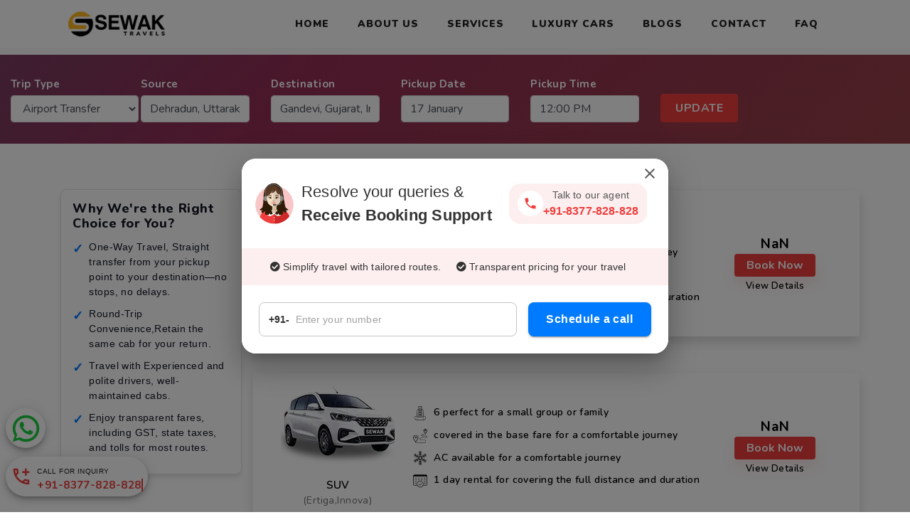

--- FILE ---
content_type: text/html
request_url: https://sewaktravels.com/cab/dehradun-airport-to-gandevi-cabs
body_size: 1806
content:
<!doctype html><html lang="en"><head><script>!function(e,t,a,n,g){e[n]=e[n]||[],e[n].push({"gtm.start":(new Date).getTime(),event:"gtm.js"});var m=t.getElementsByTagName(a)[0],r=t.createElement(a);r.async=!0,r.src="https://www.googletagmanager.com/gtm.js?id=GTM-5MF22X7L",m.parentNode.insertBefore(r,m)}(window,document,"script","dataLayer")</script><meta charset="utf-8"/><link rel="icon" href="/favicon.png"/><meta name="viewport" content="width=device-width,initial-scale=1"/><meta name="theme-color" content="#000000"/><meta name="copyright" content="SewakTravels"/><link rel="alternate" href="https://sewaktravels.com/" hreflang="en-in"/><meta name="robots" content="index, follow"><meta name="author" content="SewakTravels"><script src="https://checkout.razorpay.com/v1/checkout.js"></script><script type="application/ld+json">{
      "@context": "https://schema.org",
      "@type": "Organization",
      "name": "Sewak Travels",
      "url": "https://sewaktravels.com/",
      "logo": "https://sewaktravels.com/assets/img/logo.png",
      "contactPoint": {
        "@type": "ContactPoint",
        "telephone": "+91-837-782-8828",
        "contactType": "customer service",
        "areaServed": "IN",
        "availableLanguage": ["en","Hindi"]
      }
    }</script><meta property="og:title" content="Sewak" travels- best travel company book cabs,flights and hotels.><meta property="og:site_name" content="Sewak" travels><meta property="og:url" content="https://sewaktravels.com"/><meta property="og:description" content="Sewak" travels - your top choice for hassle-free travel. book cabs, flights, and hotels with the best in the business. your journey is our priority.><meta property="og:type" content="website"><meta property="og:image" content="https://sewaktravels.com/assets/img/logo.png"><meta name="twitter:card" content="summary_large_image"><meta name="twitter:site" content="@sewaktravels"><meta name="twitter:title" content="Sewak Travels- Best Travel company book cabs,flights and hotels."><meta name="twitter:description" content="Sewak Travels - Your top choice for hassle-free travel. Book cabs, flights, and hotels with the best in the business. Your journey is our priority."><meta name="twitter:image" content="https://sewaktravels.com/assets/img/logo.png"><script async src="https://www.googletagmanager.com/gtag/js?id=G-JBKTM51Y7K"></script><script>function gtag(){dataLayer.push(arguments)}window.dataLayer=window.dataLayer||[],gtag("js",new Date),gtag("config","G-JBKTM51Y7K")</script><script type="application/ld+json">{
  "@context": "https://schema.org",
  "@type": "LocalBusiness",
  "name": "Sewak Travels",
  "image": "https://sewaktravels.com/assets/img/logo.png",
  "@id": "https://www.facebook.com/sewak.travels.service",
  "url": "https://sewaktravels.com/",
  "telephone": "+91-837-782-8828",
  "address": {
    "@type": "PostalAddress",
    "streetAddress": "FF-10, Spanish Court, Bajghera Rd, Sector 2, Palam Vihar, Gurugram, Haryana 122017",
    "addressLocality": "Gurugram",
    "postalCode": "122017",
    "addressCountry": "IN"
  },
  "geo": {
    "@type": "GeoCoordinates",
    "latitude": 28.5029597,
    "longitude": 77.0288265
  },
  "openingHoursSpecification": {
    "@type": "OpeningHoursSpecification",
    "dayOfWeek": [
      "Monday",
      "Tuesday",
      "Wednesday",
      "Thursday",
      "Friday",
      "Saturday"
    ],
    "opens": "09:00",
    "closes": "19:00"
  },
  "sameAs": [
    "https://www.facebook.com/sewak.travels.service",
    "https://twitter.com/SewakTravels",
    "https://www.instagram.com/sewaktravelsservice/",
    "https://www.linkedin.com/in/sewak-travels-629788268/"
  ] 
}</script><script src="https://maps.googleapis.com/maps/api/js?key=AIzaSyBrCacJ1lqIoIX2I6gU0EKPqPUDgsxkAN0&loading=async&libraries=places,geometry"></script><link href="https://fonts.googleapis.com/css?family=Nunito:300,300i,400,400i,600,600i,700,700i,800,800i,900,900i&display=swap" rel="stylesheet"><link href="https://fonts.googleapis.com/css?family=Work+Sans:400,500,600,700,800,900&display=swap" rel="stylesheet"><link href="https://fonts.googleapis.com/css?family=Vampiro+One&display=swap" rel="stylesheet"><link href="https://fonts.googleapis.com/css?family=Dancing+Script:400,700&display=swap" rel="stylesheet"><link rel="stylesheet" href="/assets/css/font-awesome.css"><link rel="stylesheet" href="/assets/css/animate.css"><link rel="stylesheet" href="/assets/css/slick.css"><link rel="stylesheet" href="/assets/css/slick-theme.css"><link rel="stylesheet" href="/assets/css/datepicker.min.css"><link rel="stylesheet" href="/assets/css/bootstrap.css"><link rel="stylesheet" href="/assets/css/themify-icons.css"><link rel="stylesheet" href="/assets/css/color1.css"><link rel="stylesheet" href="/assets/custom.css"><link rel="stylesheet" href="/assets/custom1.css"><title>Online Cab Booking & Tour and Travels Agency in Gurgaon</title><meta name="google-site-verification" content="gikxD6kTK1HBVER4qSw3AdrXTTs4xoxOVH6DOZDtGA8"/><script>!function(e,t,n,c,o,a,f){e.fbq||(o=e.fbq=function(){o.callMethod?o.callMethod.apply(o,arguments):o.queue.push(arguments)},e._fbq||(e._fbq=o),o.push=o,o.loaded=!0,o.version="2.0",o.queue=[],(a=t.createElement(n)).async=!0,a.src="https://connect.facebook.net/en_US/fbevents.js",(f=t.getElementsByTagName(n)[0]).parentNode.insertBefore(a,f))}(window,document,"script"),fbq("init","773668668234657"),fbq("track","PageView")</script><noscript><img height="1" width="1" style="display:none" src="https://www.facebook.com/tr?id=773668668234657&ev=PageView&noscript=1"/></noscript><script defer="defer" src="/static/js/main.5fcf3b76.js"></script><link href="/static/css/main.0a6b1224.css" rel="stylesheet"></head><body><noscript><iframe src="https://www.googletagmanager.com/ns.html?id=GTM-5MF22X7L" height="0" width="0" style="display:none;visibility:hidden"></iframe></noscript><noscript>You need to enable JavaScript to run this app.</noscript><div id="root"></div></body></html>

--- FILE ---
content_type: text/css
request_url: https://sewaktravels.com/assets/css/datepicker.min.css
body_size: 7252
content:
.gj-button-md,.gj-text-align-center{text-align:center}.gj-button-md,.gj-modal{overflow:hidden;outline:0}.gj-button-md,.gj-button-md-group{position:relative;vertical-align:middle}.gj-button,.gj-button-md,.gj-cursor-pointer{cursor:pointer}.gj-button{background-color:#f5f5f5;border:1px solid #ddd;color:#000;border-radius:3px;padding:6px 10px}.gj-unselectable{-webkit-touch-callout:none;-webkit-user-select:none;-khtml-user-select:none;-moz-user-select:none;-ms-user-select:none;user-select:none}.gj-row{display:-webkit-box;display:-ms-flexbox;display:flex;-ms-flex-wrap:wrap;flex-wrap:wrap}.gj-margin-left-5{margin-left:5px}.gj-margin-left-10{margin-left:10px}.gj-width-full{width:100%}.gj-font-size-16{font-size:16px}.gj-hidden{display:none}.gj-button-md{background:0 0;border:none;border-radius:2px;color:rgba(0,0,0,.87);height:36px;margin:0;min-width:64px;padding:0 16px;display:inline-block;font-family:Roboto,Helvetica,Arial,sans-serif;font-size:1rem;font-weight:500;text-transform:uppercase;letter-spacing:0;will-change:box-shadow;transition:box-shadow .2s cubic-bezier(.4,0,1,1),background-color .2s cubic-bezier(.4,0,.2,1),color .2s cubic-bezier(.4,0,.2,1);text-decoration:none;line-height:36px;-webkit-user-select:none;-moz-user-select:none;-ms-user-select:none;user-select:none}.gj-button-md:hover{background-color:rgba(158,158,158,.2)}.gj-button-md:disabled{color:rgba(0,0,0,.26);background:0 0}.gj-button-md .gj-icon,.gj-button-md .material-icons{vertical-align:middle}.gj-button-md.gj-button-md-icon{width:24px;height:31px;min-width:24px;padding:0;display:table}ul.gj-list-bootstrap li [data-role=image],ul.gj-list-md li [data-role=checkbox],ul.gj-list-md li [data-role=image]{height:24px;width:24px}.gj-button-md.gj-button-md-icon .gj-icon,.gj-button-md.gj-button-md-icon .material-icons{display:table-cell;margin-right:0;width:24px;height:24px}.gj-button-md.active{background-color:rgba(158,158,158,.4)}.gj-button-md-group{display:inline-block}.gj-textbox-md{border:none;border-bottom:1px solid rgba(0,0,0,.42);display:block;font-family:Helvetica,Arial,sans-serif;font-size:16px;line-height:16px;padding:4px 0;margin:0;width:100%;background:0 0;text-align:left;color:rgba(0,0,0,.87)}.gj-textbox-md:active,.gj-textbox-md:focus{border-bottom:2px solid rgba(0,0,0,.42);outline:0}.gj-textbox-md::placeholder{color:#8e8e8e}.gj-textbox-md:-ms-input-placeholder{color:#8e8e8e}.gj-textbox-md::-ms-input-placeholder{color:#8e8e8e}.gj-md-spacer-24{min-width:24px;width:24px;display:inline-block}.gj-md-spacer-32{min-width:32px;width:32px;display:inline-block}.gj-modal{position:fixed;top:0;right:0;bottom:0;left:0;z-index:1203;display:none;-webkit-overflow-scrolling:touch;background-color:rgba(0,0,0,.54118);transition:.2s ease opacity;will-change:opacity}ul.gj-list li [data-role=wrapper]{display:table;width:100%}ul.gj-list li [data-role=checkbox],ul.gj-list li [data-role=image]{display:table-cell;vertical-align:middle;text-align:center}ul.gj-list li [data-role=display]{display:table-cell;vertical-align:middle;cursor:pointer}ul.gj-list li [data-role=display]:empty:before{content:"\200b"}ul.gj-list-bootstrap{padding-left:0;margin-bottom:0}ul.gj-list-bootstrap li{padding:0}ul.gj-list-bootstrap li [data-role=wrapper]{padding:0 10px}ul.gj-list-bootstrap li [data-role=checkbox]{width:24px;padding:3px}ul.gj-list-bootstrap li [data-role=display]{padding:8px 0 8px 4px}.list-group-item.active ul li,.list-group-item.active:focus ul li,.list-group-item.active:hover ul li{text-shadow:none;color:initial}ul.gj-list-md{padding:0;list-style:none;line-height:24px;letter-spacing:0;color:#616161}.gj-picker-md,ul.gj-list-md li{font-family:Roboto,Helvetica,Arial,sans-serif;font-size:16px;font-weight:400;letter-spacing:.04em;line-height:1}ul.gj-list-md li{display:list-item;list-style-type:none;padding:0;min-height:unset;box-sizing:border-box;align-items:center;cursor:default;overflow:hidden;-webkit-flex-direction:row;-ms-flex-direction:row;flex-direction:row;-webkit-flex-wrap:nowrap;-ms-flex-wrap:nowrap;flex-wrap:nowrap}ul.gj-list-md li [data-role=display]{padding:8px 0 8px 5px;order:0;flex-grow:2;text-decoration:none;box-sizing:border-box;align-items:center;text-align:left;color:rgba(0,0,0,.87)}ul.gj-list-md li.disabled>[data-role=wrapper]>[data-role=display]{color:#9E9E9E}.gj-list-md-active{background:#e0e0e0;color:#3f51b5}.gj-picker{position:absolute;z-index:1203;background-color:#fff}.gj-picker .selected{color:#fff}.gj-picker-md{color:rgba(0,0,0,.87);border:1px solid #E0E0E0}.gj-modal .gj-picker-md{border:0}.gj-picker-md [role=header]{color:rgba(255,255,255,.54);display:flex;background:#2196f3;align-items:baseline;user-select:none;justify-content:center}.gj-picker-md [role=footer]{float:right;padding:10px}.gj-picker-md [role=footer] button.gj-button-md{color:#2196f3;font-weight:700;font-size:13px}.gj-picker-bootstrap{border:1px solid #E0E0E0}.gj-picker-bootstrap .selected{color:#888}.gj-picker-bootstrap [role=header]{background:#eee;color:#AAA}@font-face{font-family:gijgo-material;src:url(../fonts/gijgo-material.eot?235541);src:url(../fonts/gijgo-material.eot?235541#iefix) format('embedded-opentype'),url(../fonts/gijgo-material.ttf?235541) format('truetype'),url(../fonts/gijgo-material.woff?235541) format('woff'),url(../fonts/gijgo-material.svg?235541#gijgo-material) format('svg');font-weight:400;font-style:normal}.gj-icon{font-family:gijgo-material!important;font-size:24px;speak:none;font-style:normal;font-weight:400;font-variant:normal;text-transform:none;line-height:1;letter-spacing:0;-webkit-font-feature-settings:"liga";-moz-font-feature-settings:"liga=1";-moz-font-feature-settings:"liga";-ms-font-feature-settings:"liga" 1;font-feature-settings:"liga";-webkit-font-variant-ligatures:discretionary-ligatures;font-variant-ligatures:discretionary-ligatures;-webkit-font-smoothing:antialiased;-moz-osx-font-smoothing:grayscale}.gj-icon.undo:before{content:"\e900"}.gj-icon.vertical-align-top:before{content:"\e901"}.gj-icon.vertical-align-center:before{content:"\e902"}.gj-icon.vertical-align-bottom:before{content:"\e903"}.gj-icon.arrow-dropup:before{content:"\e904"}.gj-icon.clock:before{content:"\e905"}.gj-icon.refresh:before{content:"\e906"}.gj-icon.last-page:before{content:"\e907"}.gj-icon.first-page:before{content:"\e908"}.gj-icon.cancel:before{content:"\e909"}.gj-icon.clear:before{content:"\e90a"}.gj-icon.check-circle:before{content:"\e90b"}.gj-icon.delete:before{content:"\e90c"}.gj-icon.arrow-upward:before{content:"\e90d"}.gj-icon.arrow-forward:before{content:"\e90e"}.gj-icon.arrow-downward:before{content:"\e90f"}.gj-icon.arrow-back:before{content:"\e910"}.gj-icon.list-numbered:before{content:"\e911"}.gj-icon.list-bulleted:before{content:"\e912"}.gj-icon.indent-increase:before{content:"\e913"}.gj-icon.indent-decrease:before{content:"\e914"}.gj-icon.redo:before{content:"\e915"}.gj-icon.align-right:before{content:"\e916"}.gj-icon.align-left:before{content:"\e917"}.gj-icon.align-justify:before{content:"\e918"}.gj-icon.align-center:before{content:"\e919"}.gj-icon.strikethrough:before{content:"\e91a"}.gj-icon.italic:before{content:"\e91b"}.gj-icon.underlined:before{content:"\e91c"}.gj-icon.bold:before{content:"\e91d"}.gj-icon.arrow-dropdown:before{content:"\e91e"}.gj-icon.done:before{content:"\e91f"}.gj-icon.pencil:before{content:"\e920"}.gj-icon.minus:before{content:"\e921"}.gj-icon.plus:before{content:"\e922"}.gj-icon.chevron-up:before{content:"\e923"}.gj-icon.chevron-right:before{content:"\e924"}.gj-icon.chevron-down:before{content:"\e925"}.gj-icon.chevron-left:before{content:"\e926"}.gj-icon.event:before{content:"\e927"}.gj-draggable{cursor:move}.gj-resizable-handle{position:absolute;font-size:.1px;display:block;-ms-touch-action:none;touch-action:none;z-index:1203}.gj-dialog-bootstrap [data-role=title],.gj-dialog-bootstrap4 [data-role=title]{display:inline}.gj-dialog-bootstrap,.gj-dialog-bootstrap4,.gj-dialog-md{z-index:1202;overflow:hidden}.gj-resizable-n{cursor:n-resize;height:7px;width:100%;top:-5px;left:0}.gj-resizable-e{cursor:e-resize;width:7px;right:-5px;top:0;height:100%}.gj-resizable-s{cursor:s-resize;height:7px;width:100%;bottom:-5px;left:0}.gj-resizable-w{cursor:w-resize;width:7px;left:-5px;top:0;height:100%}.gj-resizable-se{cursor:se-resize;width:12px;height:12px;right:1px;bottom:1px}.gj-resizable-sw{cursor:sw-resize;width:9px;height:9px;left:-5px;bottom:-5px}.gj-resizable-nw{cursor:nw-resize;width:9px;height:9px;left:-5px;top:-5px}.gj-resizable-ne{cursor:ne-resize;width:9px;height:9px;right:-5px;top:-5px}.gj-dialog-footer{position:absolute;bottom:0;width:100%;margin-top:0}.gj-dialog-scrollable [data-role=body]{overflow-x:hidden;overflow-y:scroll}.gj-dialog-bootstrap [data-role=close]{line-height:1.42857143}.gj-dialog-bootstrap4 [data-role=close]{line-height:1.5}.gj-dialog-md{background-color:#FFF;border:none;box-shadow:0 11px 15px -7px rgba(0,0,0,.2),0 24px 38px 3px rgba(0,0,0,.14),0 9px 46px 8px rgba(0,0,0,.12);box-sizing:border-box;position:relative;display:-webkit-box;display:-webkit-flex;display:-ms-flexbox;display:flex;-webkit-box-orient:vertical;-webkit-box-direction:normal;-webkit-flex-direction:column;-ms-flex-direction:column;flex-direction:column;-webkit-background-clip:padding-box;background-clip:padding-box;outline:0}.gj-dialog-md-header{padding:24px 24px 0;font-family:Roboto,Helvetica,Arial,sans-serif}.gj-dialog-md-title{margin:0;font-weight:400;display:inline;line-height:28px;font-size:20px}.gj-dialog-md-close{-webkit-appearance:none;padding:0;cursor:pointer;background:0 0;border:0;float:right;line-height:28px;font-size:28px}.gj-dialog-md-body{padding:20px 24px 24px;color:rgba(0,0,0,.54);font-family:Helvetica,Arial,sans-serif;font-size:14px;font-weight:400;line-height:20px}.gj-dialog-md-footer{padding:8px 8px 8px 24px;display:-webkit-flex;display:-ms-flexbox;display:flex;-webkit-flex-direction:row-reverse;-ms-flex-direction:row-reverse;flex-direction:row-reverse;-webkit-flex-wrap:wrap;-ms-flex-wrap:wrap;flex-wrap:wrap;box-sizing:border-box}.gj-dialog-md-footer>:first-child{margin-right:0}.gj-dialog-md-footer>*{margin-right:8px;height:36px}DIV.gj-grid-wrapper{margin:auto;position:relative;clear:both;z-index:1}TABLE.gj-grid{margin:auto;border-collapse:collapse;width:100%;table-layout:fixed}TABLE.gj-grid THEAD TH [data-role=selectAll]{margin:auto}table.gj-grid-bootstrap thead th [data-role=sorticon],table.gj-grid-md thead th [data-role=sorticon]{margin-left:5px}TABLE.gj-grid THEAD TH [data-role=title],TABLE.gj-grid THEAD TH [data-role=sorticon]{display:inline-block}TABLE.gj-grid THEAD TH{overflow:hidden;text-overflow:ellipsis}TABLE.gj-grid.autogrow-header-row THEAD TH{overflow:auto;text-overflow:initial;white-space:pre-wrap;-ms-word-break:break-word;word-break:break-word}TABLE.gj-grid>tbody>tr>td{overflow:hidden;position:relative}table.gj-grid tbody div[data-role=display]{vertical-align:middle;text-indent:0;white-space:pre-wrap;-ms-word-break:break-word;word-break:break-word}table.gj-grid.fixed-body-rows tbody div[data-role=display]{overflow:hidden;text-overflow:ellipsis;white-space:nowrap;-ms-word-break:initial;word-break:initial}table.gj-grid tfoot DIV[data-role=display]{vertical-align:middle;text-indent:0;display:flex}TABLE.gj-grid .fa{padding:2px}TABLE.gj-grid>tbody>tr>td>div{padding:2px;overflow:hidden}DIV.gj-grid-wrapper DIV.gj-grid-loading-cover{background:#BBB;opacity:.5;position:absolute;vertical-align:middle}DIV.gj-grid-wrapper DIV.gj-grid-loading-text{position:absolute;font-weight:700}table.gj-grid-bootstrap thead th{background-color:#f5f5f5;vertical-align:middle}table.gj-grid-bootstrap thead th [data-role=sorticon] i.gj-icon,table.gj-grid-bootstrap thead th [data-role=sorticon] i.material-icons{position:absolute;font-size:20px;top:15px}table.gj-grid-bootstrap tbody tr td div[data-role=display]{padding:0}.gj-grid-bootstrap-4 .gj-checkbox-bootstrap{display:inline-block;padding-top:2px}.gj-grid-bootstrap-4 tbody tr.active{background-color:rgba(0,0,0,.075)}.gj-grid-md{position:relative;border:1px solid #e0e0e0;border-collapse:collapse;white-space:nowrap;font-size:13px;font-family:Roboto,Helvetica,Arial,sans-serif;background-color:#fff}.gj-grid-md td:first-of-type,.gj-grid-md th:first-of-type{padding-left:24px}.gj-grid-md td,.gj-grid-md th{padding:12px 18px;position:relative;box-sizing:border-box}.gj-grid-md th{vertical-align:bottom;font-weight:700;line-height:31px;letter-spacing:0;height:56px;font-size:12px;color:rgba(0,0,0,.54);text-align:right}.gj-grid-md td{height:48px;border-top:1px solid #e0e0e0;border-bottom:1px solid #e0e0e0;text-align:left;color:rgba(0,0,0,.87)}.gj-grid-bootstrap tbody tr.gj-grid-top-border td,.gj-grid-md tbody tr.gj-grid-top-border td{border-top:2px solid #777}.gj-grid-bootstrap tbody tr.gj-grid-bottom-border td,.gj-grid-md tbody tr.gj-grid-bottom-border td{border-bottom:2px solid #777}.gj-grid-md tbody tr{position:relative;height:48px;transition-duration:.28s;transition-timing-function:cubic-bezier(.4,0,.2,1);transition-property:background-color}.gj-grid-md tbody tr:hover{background-color:#EEE}.gj-grid-md tbody tr.gj-grid-md-select{background-color:#F5F5F5}table.gj-grid-md thead th [data-role=sorticon] i.gj-icon,table.gj-grid-md thead th [data-role=sorticon] i.material-icons{position:absolute;font-size:16px;top:19px}table.gj-grid-md thead th.gj-grid-select-all{padding-bottom:3px}@media only all{td.display-1120,td.display-320,td.display-480,td.display-640,td.display-800,td.display-960,th.display-1120,th.display-320,th.display-480,th.display-640,th.display-800,th.display-960{display:none}}@media screen and (min-width:20em){TABLE.gj-grid-bootstrap td.display-320,TABLE.gj-grid-bootstrap th.display-320{display:table-cell}}@media screen and (min-width:30em){TABLE.gj-grid-bootstrap td.display-480,TABLE.gj-grid-bootstrap th.display-480{display:table-cell}}@media screen and (min-width:40em){TABLE.gj-grid-bootstrap td.display-640,TABLE.gj-grid-bootstrap th.display-640{display:table-cell}}@media screen and (min-width:50em){TABLE.gj-grid-bootstrap td.display-800,TABLE.gj-grid-bootstrap th.display-800{display:table-cell}}@media screen and (min-width:60em){TABLE.gj-grid-bootstrap td.display-960,TABLE.gj-grid-bootstrap th.display-960{display:table-cell}}@media screen and (min-width:70em){TABLE.gj-grid-bootstrap td.display-1120,TABLE.gj-grid-bootstrap th.display-1120{display:table-cell}}.gj-grid-md tfoot tr th{padding-right:14px}.gj-grid-md tfoot tr[data-role=pager] .gj-grid-mdl-pager-label{padding-left:5px;padding-right:5px}.gj-grid-md tfoot tr[data-role=pager] .gj-dropdown-md{margin-left:12px}.gj-grid-md tfoot tr[data-role=pager] .gj-dropdown-md [role=presenter]{font-size:12px;font-weight:700;color:rgba(0,0,0,.54)}.gj-grid-md tfoot tr[data-role=pager] .gj-dropdown-md [role=presenter] [role=display]{text-align:right}.gj-grid-md tfoot tr[data-role=pager] .gj-grid-md-limit-select{margin-left:10px;font-size:12px;font-weight:700;color:rgba(0,0,0,.54)}.gj-grid-bootstrap tfoot tr[data-role=pager] th{line-height:30px;background-color:#f5f5f5}.gj-grid-bootstrap tfoot tr[data-role=pager] th>div>button,.gj-grid-bootstrap tfoot tr[data-role=pager] th>div>div{margin-right:5px}.gj-grid-bootstrap-4 tfoot tr[data-role=pager] th>div button{height:34px}.gj-grid-bootstrap-4 tfoot tr[data-role=pager] th div .gj-dropdown-bootstrap-4 .gj-dropdown-expander-mi .gj-icon{top:5px}.gj-grid-bootstrap-3 tfoot tr[data-role=pager] th>div>input{margin-right:5px;width:40px;text-align:right;display:inline-block;font-weight:700}.gj-grid-bootstrap-4 tfoot tr[data-role=pager] th>div>div.input-group{width:40px}.gj-grid-bootstrap-4 tfoot tr[data-role=pager] th>div>div.input-group input{text-align:right;font-weight:700;height:34px;padding-top:2px;padding-bottom:6px}.gj-grid-bootstrap tfoot tr[data-role=pager] th>div>select{display:inline-block;margin-right:5px;width:60px}.gj-grid-bootstrap tfoot tr[data-role=pager] th .gj-dropdown-bootstrap .gj-list-bootstrap [data-role=display]{line-height:14px}.gj-grid-bootstrap tfoot tr[data-role=pager] th .gj-dropdown-bootstrap [role=presenter] [role=display]{font-weight:700}.gj-grid-bootstrap tfoot tr[data-role=pager] th .gj-dropdown-bootstrap-3 [role=presenter]{padding:2px 8px}.gj-grid-bootstrap tfoot tr[data-role=pager] th .gj-dropdown-bootstrap-4 [role=presenter]{padding:1px 8px}.gj-grid thead tr th div.gj-grid-column-resizer-wrapper{position:relative;width:100%;height:0;top:0;left:0;padding:0}span.gj-grid-column-resizer{position:absolute;right:0;width:10px;top:-100px;height:300px;z-index:1203;cursor:e-resize}.gj-grid-resize-cursor{cursor:e-resize}.gj-grid-md tbody tr td.gj-grid-left-border,.gj-grid-md thead tr th.gj-grid-left-border{border-left:3px solid #777}.gj-grid-md tbody tr td.gj-grid-right-border,.gj-grid-md thead tr th.gj-grid-right-border{border-right:3px solid #777}.gj-grid-bootstrap tbody tr td.gj-grid-left-border,.gj-grid-bootstrap thead tr th.gj-grid-left-border{border-left:5px solid #ddd}.gj-grid-bootstrap tbody tr td.gj-grid-right-border,.gj-grid-bootstrap thead tr th.gj-grid-right-border{border-right:5px solid #ddd}.gj-dirty{position:absolute;top:0;left:0;border-style:solid;border-width:3px;border-color:red transparent transparent red;padding:0;overflow:hidden;vertical-align:top}.gj-grid-md tbody tr td.gj-grid-management-column{padding:3px}.gj-grid-md tbody tr td[data-mode=edit]{padding:0 18px}.gj-grid-bootstrap tbody tr td[data-mode=edit],.gj-grid-bootstrap tbody tr td[data-mode=edit] [data-role=edit],.gj-grid-md tbody .gj-dropdown-md [role=presenter] [role=display]{padding:0}.gj-grid-bootstrap-3 tbody tr td.gj-grid-management-column{padding:3px}.gj-grid-bootstrap-3 tbody tr td[data-mode=edit]{height:38px}.gj-grid-bootstrap-3 tbody tr td[data-mode=edit] [data-role=edit] input[type=text]{height:37px;padding:8px}.gj-grid-bootstrap-3 tbody tr td[data-mode=edit] .gj-dropdown-bootstrap [role=presenter]{border:0;border-radius:0;height:37px;padding-left:8px}.gj-grid-bootstrap-3 tbody tr td[data-mode=edit] .gj-datepicker-bootstrap{height:37px}.gj-grid-bootstrap-3 tbody tr td[data-mode=edit] .gj-datepicker-bootstrap [role=input]{height:37px;border:0;border-radius:0}.gj-grid-bootstrap-3 tbody tr td[data-mode=edit] .gj-datepicker-bootstrap [role=right-icon]{border:0;border-radius:0}.gj-grid-bootstrap-3 tbody tr td[data-mode=edit] .gj-checkbox-bootstrap{display:inline-block;padding-top:10px;height:32px}.gj-grid-bootstrap-4 tbody tr td.gj-grid-management-column{padding:6px}.gj-grid-bootstrap-4 tbody tr td[data-mode=edit] [data-role=edit] input[type=text]{height:48px;padding-left:12px}.gj-grid-bootstrap-4 tbody tr td[data-mode=edit] .gj-dropdown-bootstrap [role=presenter]{border:0;border-radius:0;height:48px;padding-left:12px;font-family:-apple-system,system-ui,BlinkMacSystemFont,"Segoe UI",Roboto,"Helvetica Neue",Arial,sans-serif}.gj-grid-bootstrap-4 tbody tr td[data-mode=edit] .gj-dropdown-bootstrap-4 [role=expander].gj-dropdown-expander-mi .gj-icon,.gj-grid-bootstrap-4 tbody tr td[data-mode=edit] .gj-dropdown-bootstrap-4 [role=expander].gj-dropdown-expander-mi .material-icons{top:13px}.gj-grid-bootstrap-4 tbody tr td[data-mode=edit] .gj-datepicker-bootstrap{height:48px}.gj-grid-bootstrap-4 tbody tr td[data-mode=edit] .gj-datepicker-bootstrap [role=input]{height:48px;border:0;border-radius:0}.gj-grid-bootstrap-4 tbody tr td[data-mode=edit] .gj-datepicker-bootstrap [role=right-icon]{background-color:#fff}.gj-grid-bootstrap-4 tbody tr td[data-mode=edit] .gj-datepicker-bootstrap [role=right-icon] button{border:0;border-radius:0;width:43px;position:relative}.gj-grid-bootstrap-4 tbody tr td[data-mode=edit] .gj-datepicker-bootstrap [role=right-icon] .gj-icon,.gj-grid-bootstrap-4 tbody tr td[data-mode=edit] .gj-datepicker-bootstrap [role=right-icon] .material-icons{top:13px;left:10px;font-size:24px}.gj-grid-bootstrap-4 tbody tr td[data-mode=edit] .gj-checkbox-bootstrap{display:inline-block;padding-top:15px;height:42px}.gj-grid-md thead tr[data-role=filter] th{border-top:1px solid #e0e0e0}div.gj-grid-wrapper div.gj-grid-bootstrap-toolbar{background-color:#f5f5f5;padding:8px;font-weight:700;border:1px solid #ddd}div.gj-grid-wrapper div.gj-grid-bootstrap-4-toolbar{background-color:#f5f5f5;padding:12px;font-weight:700;border:1px solid #ddd}div.gj-grid-wrapper div.gj-grid-md-toolbar{font-weight:700;font-size:24px;font-family:Helvetica,Arial,sans-serif;background-color:#fff;border-top:1px solid #e0e0e0;border-left:1px solid #e0e0e0;border-right:1px solid #e0e0e0;border-bottom:0;border-collapse:collapse;padding:0 18px;line-height:56px}.gj-checkbox-bootstrap,.gj-checkbox-md{min-width:0;font-weight:400;text-align:center;position:relative}table.gj-grid-scrollable tbody{overflow-y:auto;overflow-x:hidden;display:block}table.gj-grid-md.gj-grid-scrollable{border-bottom:0}table.gj-grid-md.gj-grid-scrollable tbody{border-right:1px solid #e0e0e0;border-bottom:1px solid #e0e0e0}table.gj-grid-md.gj-grid-scrollable tfoot{border-bottom:1px solid #e0e0e0}table.gj-grid-bootstrap.gj-grid-scrollable{border-bottom:0}table.gj-grid-bootstrap.gj-grid-scrollable tbody{border-right:1px solid #ddd;border-bottom:1px solid #ddd}table.gj-grid-bootstrap.gj-grid-scrollable tbody tr[data-role=row]:first-child td{border-top:0}table.gj-grid-bootstrap.gj-grid-scrollable tbody tr[data-role=row] td:first-child{border-left:0}table.gj-grid-bootstrap.gj-grid-scrollable tbody tr[data-role=row] td:last-child{border-right:0}table.gj-grid-bootstrap.gj-grid-scrollable tfoot{border-bottom:1px solid #ddd}ul.gj-list li [data-role=spacer]{display:table-cell}ul.gj-list li [data-role=expander]{display:table-cell;vertical-align:middle;text-align:center;cursor:pointer}[data-type=tree] ul li [data-role=expander].gj-tree-font-awesome-expander,[data-type=tree] ul li [data-role=expander].gj-tree-glyphicons-expander,[data-type=tree] ul li [data-role=expander].gj-tree-material-icons-expander{width:24px}[data-type=tree] ul li [data-role=expander].gj-tree-glyphicons-expander .glyphicon{top:4px;height:24px}.gj-tree-bootstrap-3 ul.gj-list-bootstrap li{border:0;border-radius:0;color:#333}.gj-tree-bootstrap-3 ul.gj-list-bootstrap li.active{color:#fff}.gj-tree-bootstrap-3 ul.gj-list-bootstrap li.disabled{color:#777;background-color:#eee}.gj-tree-bootstrap-4 ul.gj-list-bootstrap li{border:0;border-radius:0;color:#212529}.gj-tree-bootstrap-4 ul.gj-list-bootstrap li.active{color:#fff}.gj-tree-bootstrap-4 ul.gj-list-bootstrap li.disabled{color:#868e96}.gj-tree-bootstrap-4 ul.gj-list-bootstrap li ul.gj-list-bootstrap{width:100%}.gj-tree-bootstrap-border ul.gj-list-bootstrap li{border:1px solid #ddd}.gj-tree-bootstrap-border ul.gj-list-bootstrap li ul.gj-list-bootstrap li{border-left:0;border-right:0}.gj-tree-bootstrap-border ul.gj-list-bootstrap li:first-child{border-top-left-radius:4px;border-top-right-radius:4px}.gj-tree-bootstrap-border ul.gj-list-bootstrap li:last-child{border-bottom-left-radius:4px;border-bottom-right-radius:4px}.gj-tree-bootstrap-border ul.gj-list-bootstrap li ul.gj-list-bootstrap li:first-child{border-top-left-radius:0;border-top-right-radius:0}.gj-tree-bootstrap-border ul.gj-list-bootstrap li ul.gj-list-bootstrap li:last-child{border-bottom:0;border-bottom-left-radius:0;border-bottom-right-radius:0}ul.gj-list-bootstrap li [data-role=expander].gj-tree-material-icons-expander{padding-top:8px;padding-bottom:4px}.gj-tree-drag-el,.gj-tree-drag-el li{padding:0;margin:0}ul.gj-list-bootstrap li [data-role=expander].gj-tree-material-icons-expander .gj-icon{width:24px;height:24px}ul.gj-list-md li.disabled>[data-role=wrapper]>[data-role=expander]{color:#9E9E9E}.gj-tree-md-border ul.gj-list-md li{border:1px solid #616161;margin-bottom:-1px}.gj-tree-md-border ul.gj-list-md li ul.gj-list-md li{border-left:0;border-right:0}.gj-tree-md-border ul.gj-list-md li ul.gj-list-md li:last-child{border-bottom:0}.gj-tree-drop-above{border-top:1px solid #000}.gj-tree-bootstrap-3 ul.gj-list-bootstrap li [data-role=wrapper].drop-above,.gj-tree-bootstrap-4 ul.gj-list-bootstrap li [data-role=wrapper].drop-above{border-top:2px solid #000}.gj-tree-drop-below{border-bottom:1px solid #000}.gj-tree-bootstrap-3 ul.gj-list-bootstrap li [data-role=wrapper].drop-below,.gj-tree-bootstrap-4 ul.gj-list-bootstrap li [data-role=wrapper].drop-below{border-bottom:2px solid #000}.gj-tree-drag-el{z-index:1203}.gj-tree-drag-el [data-role=wrapper]{cursor:move;display:table}.gj-tree-drag-el [data-role=indicator]{width:14px;padding:0 3px;display:table-cell;vertical-align:middle;text-align:center}.gj-tree-bootstrap-drag-el li.list-group-item{border:0;background:unset}.gj-tree-bootstrap-drag-el [data-role=indicator],.gj-tree-md-drag-el [data-role=indicator]{width:24px;height:24px;padding:0}.gj-checkbox-bootstrap{font-size:0;margin:0;width:18px;height:18px;display:inline}.gj-checkbox-bootstrap input[type=checkbox]{display:none;margin-bottom:-12px}.gj-checkbox-bootstrap span{background:#fff;display:block;content:" ";width:18px;height:18px;line-height:11px;font-size:11px;padding:2px;color:#555;border:1px solid #CCC;border-radius:3px;transition:box-shadow .2s linear,border-color .2s linear;cursor:pointer;margin:auto}.gj-checkbox-bootstrap input[type=checkbox]:focus+span:before{outline:0;box-shadow:0 0 0 0 #66afe9,0 0 6px rgba(102,175,233,.6);border-color:#66afe9}.gj-datepicker-bootstrap :active,.gj-datepicker-bootstrap :focus,.gj-timepicker-bootstrap :active,.gj-timepicker-bootstrap :focus{box-shadow:none}.gj-checkbox-bootstrap input[type=checkbox][disabled]+span{opacity:.6;cursor:not-allowed}.gj-checkbox-bootstrap.gj-checkbox-bootstrap-4 span{line-height:16px;padding:0}.gj-checkbox-bootstrap-4.gj-checkbox-material-icons input[type=checkbox]:checked+span:after,.gj-checkbox-bootstrap-4.gj-checkbox-material-icons input[type=checkbox]:indeterminate+span:after{font-size:16px}.gj-checkbox-md{font-size:0;margin:0;width:16px;height:16px}.gj-checkbox-md input[type=checkbox]{display:none;margin-bottom:-12px}.gj-checkbox-md span{display:inline-block;box-sizing:border-box;width:16px;height:16px;margin:0;cursor:pointer;overflow:hidden;border:2px solid #616161;border-radius:2px;z-index:2}.gj-checkbox-md input[type=checkbox]:checked+span{border:2px solid #536DFE}.gj-checkbox-md input[type=checkbox]:checked+span:after{color:#FFF;background-color:#536DFE;position:absolute;left:1px;top:-15px}.gj-checkbox-md input[type=checkbox]:indeterminate+span{border:2px solid #616161}.gj-checkbox-md input[type=checkbox]:indeterminate+span:after{color:#616161;position:absolute;left:1px;top:-15px}.gj-checkbox-md input[type=checkbox][disabled]+span{border:2px solid #9E9E9E}.gj-editor-md,.gj-editor-md [role=body]{border:1px solid rgba(158,158,158,.2)}.gj-checkbox-md input[type=checkbox][disabled]+span:after{background-color:#9E9E9E}.gj-checkbox-md input[type=checkbox][disabled]:indeterminate+span:after{color:#FFF}.gj-checkbox-material-icons input[type=checkbox]:checked+span:after{content:"\e91f";font-size:14px;font-weight:700;white-space:pre}.gj-checkbox-material-icons input[type=checkbox]:indeterminate+span:after{content:"\e921";font-size:14px;font-weight:700;white-space:pre}.gj-checkbox-glyphicons input[type=checkbox]:checked+span:after{display:inline-block;font-family:'Glyphicons Halflings';content:"\e013 "}.gj-checkbox-glyphicons input[type=checkbox]:indeterminate+span:after{display:inline-block;font-family:'Glyphicons Halflings';content:"\2212 ";padding-right:1px}.gj-checkbox-fontawesome .fa{font-size:14px}.gj-checkbox-bootstrap.gj-checkbox-fontawesome .fa{line-height:18px}.gj-checkbox-fontawesome input[type=checkbox]:checked+span:before{content:"\f00c "}.gj-checkbox-fontawesome input[type=checkbox]:indeterminate+span:before{content:"\f068 "}.gj-editor [role=body]{overflow:auto;outline:transparent solid 0;box-sizing:border-box}.gj-editor-md{padding:7px;font-family:Roboto,Helvetica,Arial,sans-serif;font-size:14px;font-weight:500;letter-spacing:0}.gj-editor-md [role=toolbar]{margin-bottom:7px}.gj-editor-md [role=toolbar] .gj-button-md{min-width:54px;margin-right:5px}.gj-editor-md [role=toolbar] .gj-button-md .gj-icon{width:24px;height:24px}.gj-editor-bootstrap,.gj-editor-bootstrap [role=body]{border:1px solid #eceeef}.gj-editor-md p{margin:0;padding:0}.gj-editor-md blockquote{font-size:14px}.gj-editor-bootstrap{padding:7px}.gj-editor-bootstrap [role=toolbar]{margin-bottom:7px}.gj-editor-bootstrap [role=toolbar] .btn-group{margin-right:10px}.gj-editor-bootstrap [role=toolbar] button{height:36px}.gj-editor-bootstrap p{margin:0;padding:0}.gj-editor-bootstrap blockquote{font-size:14px}.gj-datepicker-md,.gj-dropdown-md [role=presenter]{font-family:Roboto,Helvetica,Arial,sans-serif;font-size:16px;font-weight:400;letter-spacing:.04em}.gj-dropdown{position:relative;border-collapse:separate}.gj-dropdown [role=presenter]{display:table;cursor:pointer;outline:0;position:relative}.gj-dropdown [role=presenter] [role=display]{display:table-cell;text-align:left;width:100%}.gj-dropdown [role=presenter] [role=expander]{display:table-cell;vertical-align:middle;text-align:center;width:24px;height:24px}.gj-dropdown-md [role=presenter]{line-height:1;color:rgba(0,0,0,.87);padding:0;border:0;border-bottom:1px solid rgba(0,0,0,.42);background:0 0}.gj-dropdown-md [role=presenter]:active,.gj-dropdown-md [role=presenter]:focus{border-bottom:2px solid rgba(0,0,0,.42)}.gj-dropdown-md [role=presenter] [role=display]{padding:4px 0;line-height:18px}.gj-dropdown-md [role=presenter] [role=display] .placeholder{color:#8e8e8e}.gj-dropdown-list-md{position:absolute;top:0;left:0;background-color:#f5f5f5;color:#000;margin:0;z-index:1203}.gj-dropdown-list-md li.active,.gj-dropdown-list-md li:hover{background-color:#eee}.gj-dropdown-bootstrap [role=presenter] [role=display]{padding-right:5px}.gj-dropdown-bootstrap [role=presenter] [role=expander]{padding-left:5px}.gj-dropdown-bootstrap [role=presenter] [role=expander].gj-dropdown-expander-mi{width:24px}.gj-dropdown-bootstrap-3 [role=presenter] [role=display]{line-height:20px}.gj-dropdown-bootstrap-3 [role=presenter] [role=display] .placeholder{color:#9999b3}.gj-dropdown-bootstrap-3 [role=presenter] [role=expander]{width:20px;height:20px}.gj-dropdown-bootstrap-3 [role=presenter] [role=expander].gj-dropdown-expander-mi .gj-icon,.gj-dropdown-bootstrap-3 [role=presenter] [role=expander].gj-dropdown-expander-mi .material-icons{top:5px;right:10px;position:absolute}.gj-dropdown-bootstrap-4 [role=presenter]{border:1px solid #ced4da}.gj-dropdown-bootstrap-4 [role=presenter] [role=display]{line-height:24px}.gj-dropdown-bootstrap-4 [role=presenter] [role=expander].gj-dropdown-expander-mi .gj-icon,.gj-dropdown-bootstrap-4 [role=presenter] [role=expander].gj-dropdown-expander-mi .material-icons{top:7px;right:10px;position:absolute}.gj-dropdown-list-bootstrap{position:absolute;top:32px;left:0;margin:0;z-index:1203}.gj-datepicker [role=input]::-ms-clear{display:none}.gj-datepicker [role=right-icon]{cursor:pointer}.gj-picker div[role=navigator]{display:-webkit-box;display:-ms-flexbox;display:flex;-ms-flex-wrap:wrap;flex-wrap:wrap}.gj-picker div[role=navigator] div{cursor:pointer;position:relative;flex-basis:0;-webkit-box-flex:1;-ms-flex-positive:1;flex-grow:1;max-width:100%}.gj-datepicker-md{line-height:1;color:rgba(0,0,0,.87);position:relative}.gj-datepicker-md [role=right-icon]{position:absolute;right:0;top:0;font-size:24px}.gj-datepicker-md.small .gj-textbox-md{font-size:14px}.gj-datepicker-md.small .gj-icon{font-size:22px}.gj-datepicker-md.large .gj-textbox-md{font-size:18px}.gj-datepicker-md.large .gj-icon{font-size:28px}.gj-picker-md.datepicker [role=header]{padding:20px;display:block}.gj-picker-md.datepicker [role=header] [role=year]{font-size:17px;padding-bottom:5px;cursor:pointer}.gj-picker-md.datepicker [role=header] [role=date]{font-size:36px;cursor:pointer}.gj-picker-md div[role=navigator]{height:42px;line-height:42px}.gj-picker div[role=navigator] div[role=period]{width:100%;text-align:center;font-weight:700;font-size:15px}.gj-picker-md div[role=navigator] div:first-child,.gj-picker-md div[role=navigator] div:last-child{max-width:42px}.gj-picker-md div[role=navigator] div i.gj-icon,.gj-picker-md div[role=navigator] div i.material-icons{position:absolute;top:8px}.gj-picker-md div[role=navigator] div:first-child i.gj-icon,.gj-picker-md div[role=navigator] div:first-child i.material-icons{left:10px}.gj-picker-md div[role=navigator] div:last-child i.gj-icon,.gj-picker-md div[role=navigator] div:last-child i.material-icons{right:11px}.gj-picker-md table thead{color:#9E9E9E}.gj-picker-md table tr td div,.gj-picker-md table tr th div{display:block;width:40px;height:40px;line-height:40px;font-size:13px;text-align:center;vertical-align:middle}[type=year].gj-picker-md table tr td div,[type=decade].gj-picker-md table tr td div,[type=century].gj-picker-md table tr td div{width:73px;height:73px;line-height:73px;cursor:pointer}.gj-picker-md table tr td.gj-cursor-pointer div:hover{background:#EEE;border-radius:50%;color:rgba(0,0,0,.87)}.gj-picker-md table tr td.disabled div,.gj-picker-md table tr td.other-month div{color:#BDBDBD}.gj-picker-md table tr td.focused div{background:#E0E0E0;border-radius:50%}.gj-picker-md table tr td.today div{color:#1976D2}.gj-picker-md table tr td.selected.gj-cursor-pointer div{color:#FFF;background:#1976D2;border-radius:50%}.gj-picker-md table tr td.calendar-week div{font-weight:700}.gj-picker-bootstrap{border:1px solid rgba(0,0,0,.15);border-radius:4px;padding:4px}.gj-modal .gj-picker-bootstrap{padding:0}.gj-picker-bootstrap.datepicker [role=header]{padding:10px 20px;display:block}.gj-picker-bootstrap.datepicker [role=header] [role=year]{font-size:15px;cursor:pointer}.gj-picker-bootstrap [role=header] [role=date]{font-size:24px;cursor:pointer}.gj-modal .gj-picker-bootstrap.datepicker [role=body]{padding:15px}.gj-picker-bootstrap div[role=navigator]{height:30px;line-height:30px;text-align:center}.gj-picker-bootstrap div[role=navigator] div:first-child,.gj-picker-bootstrap div[role=navigator] div:last-child{max-width:30px}.gj-picker-bootstrap table tr td div,.gj-picker-bootstrap table tr th div{display:block;width:30px;height:30px;line-height:30px;text-align:center;vertical-align:middle}[type=year].gj-picker-bootstrap table tr td div,[type=decade].gj-picker-bootstrap table tr td div,[type=century].gj-picker-bootstrap table tr td div{width:53px;height:53px;line-height:53px;cursor:pointer}.gj-picker-bootstrap table tr th div i,.gj-picker-bootstrap table tr th div span{line-height:30px}.gj-picker-bootstrap div[role=navigator] .gj-icon,.gj-picker-bootstrap div[role=navigator] .material-icons{margin:3px}.gj-picker-bootstrap table tr td.focused div,.gj-picker-bootstrap table tr td.gj-cursor-pointer div:hover{background:#EEE;border-radius:4px;color:#212529}.gj-picker-bootstrap table tr td.today div{color:#204d74;font-weight:700}.gj-picker-bootstrap table tr td.selected.gj-cursor-pointer div{color:#fff;background-color:#204d74;border-color:#122b40;border-radius:4px}.gj-picker-bootstrap table tr td.disabled div,.gj-picker-bootstrap table tr td.other-month div{color:#777}.gj-datepicker-bootstrap span[role=right-icon].input-group-addon{border-left:0;position:relative;border-radius:0 4px 4px 0}.gj-datepicker-bootstrap span[role=right-icon].input-group-addon .gj-icon,.gj-datepicker-bootstrap span[role=right-icon].input-group-addon .material-icons{position:absolute;top:7px;left:7px}.gj-datepicker-bootstrap [role=right-icon] button{width:38px;position:relative;border:1px solid #ced4da}.gj-datepicker-bootstrap [role=right-icon] button:hover{color:#6c757d;background-color:transparent}.gj-datepicker-bootstrap.input-group-sm [role=right-icon] button{width:30px}.gj-datepicker-bootstrap.input-group-lg [role=right-icon] button{width:48px}.gj-datepicker-bootstrap [role=right-icon] button .gj-icon,.gj-datepicker-bootstrap [role=right-icon] button .material-icons{position:absolute;font-size:21px;top:9px;left:9px}.gj-datepicker-bootstrap.input-group-sm [role=right-icon] button .gj-icon,.gj-datepicker-bootstrap.input-group-sm [role=right-icon] button .material-icons{top:6px;left:6px;font-size:19px}.gj-datepicker-bootstrap.input-group-lg [role=right-icon] button .gj-icon,.gj-datepicker-bootstrap.input-group-lg [role=right-icon] button .material-icons{font-size:27px;top:10px;left:10px}.gj-timepicker [role=input]::-ms-clear{display:none}.gj-timepicker [role=right-icon]{cursor:pointer}.gj-picker.timepicker [role=header]{font-size:58px;padding:20px 0;line-height:58px;display:flex;align-items:baseline;user-select:none;justify-content:center}.gj-picker.timepicker [role=header] div{cursor:pointer;width:66px;text-align:right}.gj-picker [role=header] [role=mode]{position:relative;width:0}.gj-picker [role=header] [role=mode] span{position:absolute;left:7px;line-height:18px;font-size:18px}.gj-picker [role=header] [role=mode] span[role=am]{top:7px}.gj-picker [role=header] [role=mode] span[role=pm]{bottom:7px}.gj-picker [role=body] [role=dial]{width:256px;color:rgba(0,0,0,.87);height:256px;position:relative;background:#eee;border-radius:50%;margin:10px}.gj-picker-md .arrow-begin,.gj-picker-md [role=body] [role=arrow]{background-color:#2196f3}.gj-picker [role=body] [role=hour]{top:calc(50% - 16px);left:calc(50% - 16px);width:32px;height:32px;cursor:pointer;position:absolute;font-size:14px;text-align:center;line-height:32px;user-select:none;pointer-events:none}.gj-colorpicker-md,.gj-timepicker-md{font-family:Roboto,Helvetica,Arial,sans-serif;font-weight:400;letter-spacing:.04em;line-height:1}.gj-picker [role=body] [role=hour].selected{color:rgba(255,255,255,1)}.gj-picker [role=body] [role=arrow]{top:calc(50% - 1px);left:50%;height:2px;position:absolute;pointer-events:none;transform-origin:left center;transition:all 250ms cubic-bezier(.4,0,.2,1);width:calc(50% - 52px)}.gj-picker .arrow-begin{top:-3px;left:-4px;width:8px;height:8px;position:absolute;border-radius:50%}.gj-picker .arrow-end{top:-15px;right:-16px;width:0;height:0;position:absolute;box-sizing:content-box;border-width:16px;border-radius:50%}.gj-timepicker-md{font-size:16px;color:rgba(0,0,0,.87);position:relative}.gj-timepicker-md.small .gj-textbox-md{font-size:14px}.gj-timepicker-md.small .gj-icon{font-size:22px}.gj-timepicker-md.large .gj-textbox-md{font-size:18px}.gj-timepicker-md.large .gj-icon{font-size:28px}.gj-timepicker-md [role=right-icon]{cursor:pointer;position:absolute;right:0;top:0;font-size:24px}.gj-picker-md .arrow-end{border:16px solid #2196f3}.gj-picker-bootstrap .arrow-begin,.gj-picker-bootstrap [role=body] [role=arrow]{background-color:#888}.gj-picker-bootstrap .arrow-end{border:16px solid #888}.gj-timepicker-bootstrap .input-group-addon{border-left:0;position:relative;width:38px;border-radius:0 4px 4px 0}.gj-timepicker-bootstrap.input-group-sm .input-group-addon{width:30px}.gj-timepicker-bootstrap.input-group-lg .input-group-addon{width:46px}.gj-timepicker-bootstrap .input-group-addon .gj-icon,.gj-timepicker-bootstrap .input-group-addon .material-icons{position:absolute;font-size:21px;top:6px;left:8px}.gj-timepicker-bootstrap.input-group-sm .input-group-addon .gj-icon,.gj-timepicker-bootstrap.input-group-sm .input-group-addon .material-icons{font-size:19px;top:5px;left:5px}.gj-timepicker-bootstrap.input-group-lg .input-group-addon .gj-icon,.gj-timepicker-bootstrap.input-group-lg .input-group-addon .material-icons{font-size:27px;top:10px;left:10px}.gj-timepicker-bootstrap [role=right-icon] button{width:38px;position:relative;border: 1px solid #ced4da;}.gj-timepicker-bootstrap.input-group-sm [role=right-icon] button{width:30px}.gj-timepicker-bootstrap.input-group-lg [role=right-icon] button{width:48px}.gj-timepicker-bootstrap [role=right-icon] button .gj-icon,.gj-timepicker-bootstrap [role=right-icon] button .material-icons{position:absolute;font-size:21px;top:7px;left:9px}.gj-timepicker-bootstrap.input-group-sm [role=right-icon] button .gj-icon,.gj-timepicker-bootstrap.input-group-sm [role=right-icon] button .material-icons{top:4px;left:6px;font-size:19px}.gj-timepicker-bootstrap.input-group-lg [role=right-icon] button .gj-icon,.gj-timepicker-bootstrap.input-group-lg [role=right-icon] button .material-icons{font-size:27px;top:8px;left:10px}.gj-picker.datetimepicker [role=header] [role=date]{padding-bottom:5px;text-align:center;cursor:pointer}.gj-picker [role=switch]{align-items:baseline;user-select:none;position:relative}.gj-picker [role=switch] [role=calendarMode]{position:absolute;bottom:2px;left:0;cursor:pointer}.gj-picker [role=switch] [role=time]{width:100%;text-align:center}.gj-picker [role=switch] [role=time] div{display:inline;cursor:pointer}.gj-picker [role=switch] [role=clockMode]{position:absolute;right:0;bottom:3px;cursor:pointer}.gj-picker-md.datetimepicker [role=header]{font-size:36px;padding:10px 20px;display:block}.gj-picker-md [role=switch]{color:rgba(255,255,255,.54);background:#2196f3;font-size:32px}.gj-picker-bootstrap.datetimepicker [role=header]{font-size:36px;padding:10px 20px;display:block}.gj-picker-bootstrap.datetimepicker [role=header] [role=time]{font-size:22px}.gj-slider{position:relative;padding:8px 6px}.gj-slider [role=track]{width:100%}.gj-slider [role=progress]{position:absolute;z-index:1203}.gj-slider [role=handle]{position:absolute}.gj-slider-md [role=track]{display:-webkit-box;display:-ms-flexbox;display:flex;-webkit-box-orient:vertical;-webkit-box-direction:normal;-ms-flex-direction:column;flex-direction:column;-webkit-box-pack:center;-ms-flex-pack:center;justify-content:center;color:#fff;text-align:center;background-color:#e9ecef;height:2px;background-color:rgba(0,0,0,.26)}.gj-slider-md [role=progress]{display:-webkit-box;display:-ms-flexbox;display:flex;-webkit-box-orient:vertical;-webkit-box-direction:normal;-ms-flex-direction:column;flex-direction:column;-webkit-box-pack:center;-ms-flex-pack:center;justify-content:center;color:#fff;text-align:center;height:2px;background-color:#536DFE;top:8px;left:6px}.gj-slider-md [role=handle]{top:3px;left:0;width:12px;height:12px;background-color:#536DFE;filter:progid:DXImageTransform.Microsoft.gradient(startColorstr='#ff337ab7', endColorstr='#ff2e6da4', GradientType=0);filter:none;-webkit-box-shadow:inset 0 1px 0 rgba(255,255,255,.2),0 1px 2px rgba(0,0,0,.05);box-shadow:inset 0 1px 0 rgba(255,255,255,.2),0 1px 2px rgba(0,0,0,.05);border:0 solid transparent;border-radius:50%;cursor:pointer;z-index:1204}.gj-slider-bootstrap [role=track]{border-radius:4px;height:10px}.gj-slider-bootstrap [role=progress]{height:10px;border-radius:4px;top:8px;left:6px;transition:none}.gj-slider-bootstrap [role=handle]{top:2px;left:0;width:20px;height:20px;filter:progid:DXImageTransform.Microsoft.gradient(startColorstr='#ff337ab7', endColorstr='#ff2e6da4', GradientType=0);filter:none;-webkit-box-shadow:inset 0 1px 0 rgba(255,255,255,.2),0 1px 2px rgba(0,0,0,.05);box-shadow:inset 0 1px 0 rgba(255,255,255,.2),0 1px 2px rgba(0,0,0,.05);border:0 solid transparent;border-radius:50%;cursor:pointer;z-index:1204}.gj-slider-bootstrap-3 [role=handle]{background-color:#337ab7;background-image:-webkit-linear-gradient(top,#337ab7 0,#2e6da4 100%);background-image:-o-linear-gradient(top,#337ab7 0,#2e6da4 100%);background-image:linear-gradient(to bottom,#337ab7 0,#2e6da4 100%);background-repeat:repeat-x}.gj-slider-bootstrap-4 [role=handle]{background-color:#007bff;background-image:-webkit-linear-gradient(top,#007bff 0,#2e6da4 100%);background-image:-o-linear-gradient(top,#007bff 0,#2e6da4 100%);background-image:linear-gradient(to bottom,#007bff 0,#2e6da4 100%);background-repeat:repeat-x}.gj-colorpicker [role=right-icon]{cursor:pointer}.gj-colorpicker-md{font-size:16px;color:rgba(0,0,0,.87);position:relative}.gj-colorpicker-md [role=right-icon]{position:absolute;right:0;top:0;font-size:24px}


--- FILE ---
content_type: text/css
request_url: https://sewaktravels.com/assets/css/color1.css
body_size: 99734
content:
@charset "UTF-8";
/*-----------------------------------------------------------------------------------

Template Name:Rica
Template URI: themes.pixelstrap.com/rica
Description: This is booking website
Author: Pixelstrap
Author URI: https://themeforest.net/user/pixelstrap

----------------------------------------------------------------------------------- */
/* 1. General CSS
1.1. Button CSS
1.2. Title CSS
1.3. Image Ratio CSS */
/* 2. Header CSS */
/* 3. Home CSS  */
/* 4. Slick slider CSS  */
/* 5. Instagram CSS */
/* 6. Logo CSS  */
/* 7. Blog CSS  */
/* 8. App section CSS  */
/* 9. Service CSS */
/* 10. Testimonial CSS */
/* 11. Subscribe CSS */
/* 12. About CSS */
/* 13. Ticket/video section CSS */
/* 14. Gallery section CSS */
/* 15. Category section CSS */
/* 16. Filter section CSS */
/* 17. Full banner section css */
/* 18. Other section CSS */
/* 19. Theme modal CSS */
/* 20. Map CSS */
/* 21. Inner pages CSS */
/* 22. Portfolio CSS */
/* 23. Blog pages CSS*/
/* 24. Footer CSS */
/* 25. Loader CSS */
/* 26. Tap to top CSS */
/* 27. Animation & effect CSS */
/* 28. Theme setting CSS */
/* 29. Menu CSS */
/* 30. Price range CSS */
/* 31. RTL CSS */
/* 32. Dark CSS */
/* 33. Responsiveenu CSS */


/*=====================
00. Custom css start
==========================*/

/*=====================
01. General css start
==========================*/
body {
  font-family: Nunito, sans-serif;
  position: relative;
  background: white;
  font-size: 14px;
  color: black; }

h1,
h2,
h3,
h4,
h5,
h6 {
  font-family: Nunito, sans-serif;
  font-weight: normal; }

h1 {
  font-size: calc(26px + (50 - 26) * ((100vw - 320px) / (1920 - 320)));
  font-weight: 700;
  letter-spacing: 0.03em;
  line-height: 1.1;
  text-transform: uppercase; }

h2 {
  font-size: calc(22px + (36 - 22) * ((100vw - 320px) / (1920 - 320)));
  font-weight: 700;
  letter-spacing: 0.001em;
  line-height: 32px;
  text-transform: capitalize;
  color: black; }

h3 {
  font-size: calc(20px + (24 - 20) * ((100vw - 320px) / (1920 - 320)));
  font-weight: 400;
  letter-spacing: 0.03em;
  line-height: 1.2;
  color: black; }

h4 {
  font-size: calc(18px + (22 - 18) * ((100vw - 320px) / (1920 - 320)));
  font-weight: 400;
  letter-spacing: 0.03em;
  line-height: 1.2;
  text-transform: capitalize; }

h5 {
  font-size: calc(16px + (20 - 16) * ((100vw - 320px) / (1920 - 320)));
  font-weight: 400;
  letter-spacing: 0.03em;
  line-height: 1.2; }

h6 {
  font-size: calc(14px + (16 - 14) * ((100vw - 320px) / (1920 - 320)));
  font-weight: 400;
  line-height: 1.2;
  letter-spacing: 0.03em; }

ul {
  padding-left: 0;
  margin-bottom: 0; }

li {
  display: inline-block;
  font-size: 14px;
  letter-spacing: 0.03em; }

p {
  font-size: 14px;
  line-height: 20px;
  color: #505050;
  /* letter-spacing: 0.03em; */
 }

a {
  -webkit-transition: 0.5s ease;
  transition: 0.5s ease;
  letter-spacing: 0.03em; }
  a:hover {
    text-decoration: none;
    -webkit-transition: 0.5s ease;
    transition: 0.5s ease; }
  a:focus {
    outline: none; }

label {
  letter-spacing: 0.03em; }

button:focus,
.btn:focus {
  outline: none;
  -webkit-box-shadow: none;
          box-shadow: none; }

section,
.section-t-space {
  padding-top: 20px; }

  .section-t-space1 {
  padding-top: 9px; }

.section_space {
  padding-top: calc(30px + (100 - 30) * ((100vw - 320px) / (1920 - 320))); }

.section-b-space {
  /* padding-bottom: 100px;  */
  padding-bottom: 20px;
}

.section-b-space1 {
  padding-bottom: 16px;
}

.medium-section {
  padding-top: 80px;
  padding-bottom: 80px; }

.small-section {
  /* padding-top: 70px; */
  padding-top: 50px;
  /* padding-bottom: 70px; */
  padding-bottom: 30px;
 }

/* .xs-section {
  padding: 30px 0; } */

.parallax-img {
  background-attachment: fixed; }

.radius-cls {
  border-radius: 20px; }
  .radius-cls .social-box {
    border-radius: 6px; }

.bg-inner {
  background-color: #fafafa; }

.lh-cls {
  line-height: 1 !important; }

.w-80 {
  width: 80%; }

.mb-down {
  margin-bottom: -30px; }

.form-control {
  height: auto; }

.radio_animated {
  cursor: pointer;
  margin-left: -1.25rem;
  position: relative;
  margin-right: 12px; }
  .radio_animated:before {
    -webkit-transition: -webkit-transform 0.4s cubic-bezier(0.45, 1.8, 0.5, 0.75);
    transition: -webkit-transform 0.4s cubic-bezier(0.45, 1.8, 0.5, 0.75);
    transition: transform 0.4s cubic-bezier(0.45, 1.8, 0.5, 0.75);
    transition: transform 0.4s cubic-bezier(0.45, 1.8, 0.5, 0.75), -webkit-transform 0.4s cubic-bezier(0.45, 1.8, 0.5, 0.75);
    -webkit-transform: scale(0, 0);
            transform: scale(0, 0);
    content: "";
    position: absolute;
    top: 0;
    left: 0.125rem;
    z-index: 1;
    width: 0.75rem;
    height: 0.75rem;
    background: #ef3f3e;
    border-radius: 50%; }
  .radio_animated:after {
    content: "";
    position: absolute;
    top: -0.25rem;
    left: -0.125rem;
    width: 1.25rem;
    height: 1.25rem;
    background: white;
    border: 2px solid #e8ebf2;
    border-radius: 50%; }
  .radio_animated:checked:before {
    -webkit-transform: scale(1, 1);
            transform: scale(1, 1); }

.checkbox_animated {
  cursor: pointer;
  margin-left: -1.25rem;
  position: relative;
  margin-right: 12px; }
  .checkbox_animated:before {
    -webkit-transition: -webkit-transform 0.4s cubic-bezier(0.45, 1.8, 0.5, 0.75);
    transition: -webkit-transform 0.4s cubic-bezier(0.45, 1.8, 0.5, 0.75);
    transition: transform 0.4s cubic-bezier(0.45, 1.8, 0.5, 0.75);
    transition: transform 0.4s cubic-bezier(0.45, 1.8, 0.5, 0.75), -webkit-transform 0.4s cubic-bezier(0.45, 1.8, 0.5, 0.75);
    -webkit-transform: rotate(-45deg) scale(0, 0);
            transform: rotate(-45deg) scale(0, 0);
    content: "";
    position: absolute;
    left: 0.25rem;
    top: 0.225rem;
    z-index: 1;
    width: 0.75rem;
    height: 0.375rem;
    border: 2px solid #ef3f3e;
    border-top-style: none;
    border-right-style: none; }
  .checkbox_animated:after {
    content: "";
    position: absolute;
    top: -0.125rem;
    left: 0;
    width: 1.3rem;
    height: 1.3rem;
    background: white;
    border: 2px solid #e8ebf2;
    cursor: pointer; }
  .checkbox_animated:checked:before {
    -webkit-transform: rotate(-45deg) scale(1, 1);
            transform: rotate(-45deg) scale(1, 1); }

.form-check {
  display: -webkit-box;
  display: -ms-flexbox;
  display: flex; }

.mrg-cls {
  margin-bottom: -3px; }

.rounded5 {
  border-radius: 5px !important; }

.rounded10 {
  border-radius: 10px !important; }

.rounded15 {
  border-radius: 15px !important; }

.rounded20 {
  border-radius: 20px !important; }

.rounded25 {
  border-radius: 25px !important; }

/*Lazy load */
.blur-up {
  -webkit-filter: blur(5px);
  filter: blur(5px);
  transition: filter 400ms, -webkit-filter 400ms; }
  .blur-up.lazyloaded {
    -webkit-filter: blur(0);
    filter: blur(0); }

/*=====================
1.1. Button start
==========================*/
.btn-group-showcase {
  margin-bottom: -20px; }
  .btn-group-showcase h3 {
    margin-bottom: 15px; }
  .btn-group-showcase .btn {
    margin-bottom: 20px; }
    .btn-group-showcase .btn + .btn {
      margin-left: 15px; }

.btn-cards .card {
  margin-bottom: 30px; }

.btn {
  line-height: 20px;
  text-transform: uppercase;
  font-size: 16px;
  font-weight: 700;
  border-radius: 0;
  -webkit-transition: 0.3s ease-in-out;
  transition: 0.3s ease-in-out; }
/* Offer btn */
  .btn1 {
    line-height: 20px;
    text-transform: uppercase;
    font-size: 14px;
    font-weight: 700;
    border-radius: 0;
    -webkit-transition: 0.3s ease-in-out;
    transition: 0.3s ease-in-out; }

  .btn.btn-lower {
    text-transform: capitalize; }
  .btn.btn-sm {
    padding: 8px 24px !important;
    text-transform: capitalize; }
  .btn.white-btn {
    background-color: white !important;
    color: #ef3f3e !important;
    -webkit-box-shadow: none !important;
            box-shadow: none !important; }
  .btn.black-btn {
    background-color: black !important;
    color: white !important;
    -webkit-box-shadow: 1px 11px 20px 0px rgba(0, 0, 0, 0.12) !important;
            box-shadow: 1px 11px 20px 0px rgba(0, 0, 0, 0.12) !important; }
    .btn.black-btn:hover {
      -webkit-box-shadow: 1px 11px 20px 0px rgba(0, 0, 0, 0.22);
              box-shadow: 1px 11px 20px 0px rgba(0, 0, 0, 0.22);
      border: 1px solid black;
      background-color: white !important;
      color: black !important; }
  .btn.btn-solid {
    background-color: #ef3f3e;
    color: white;
    padding: 9px 20px;
    -webkit-box-shadow: 1px 11px 20px 0px rgba(239, 63, 62, 0.12);
            box-shadow: 1px 11px 20px 0px rgba(239, 63, 62, 0.12); 

    border-radius: 4px;
          }
    .btn.btn-solid:hover {
      -webkit-transition: 0.3s ease-in-out;
      transition: 0.3s ease-in-out;
      background-color: white;
      color: #ef3f3e;
      border: 1px solid #ef3f3e;
      -webkit-box-shadow: 1px 11px 20px 0px rgba(239, 63, 62, 0.22);
              box-shadow: 1px 11px 20px 0px rgba(239, 63, 62, 0.22); }
    .btn.btn-solid.btn-outline {
      background-color: transparent;
      border: 1px solid #ef3f3e;
      color: #ef3f3e; }
      .btn.btn-solid.btn-outline:hover {
        color: white;
        background-color: #ef3f3e; }
    .btn.btn-solid.color2 {
      background-color: #00a2f7;
      -webkit-box-shadow: 2.5px 4.33px 25px 0px rgba(0, 162, 247, 0.3);
              box-shadow: 2.5px 4.33px 25px 0px rgba(0, 162, 247, 0.3); }
      .btn.btn-solid.color2:hover {
        background-color: white;
        color: #00a2f7;
        -webkit-transition: all 0.5s ease;
        transition: all 0.5s ease;
        border: 1px solid #00a2f7;
        -webkit-box-shadow: 1px 11px 20px 0px rgba(0, 162, 247, 0.22);
                box-shadow: 1px 11px 20px 0px rgba(0, 162, 247, 0.22); }
  .btn.btn-curve {
    border-radius: 5px;
    background-color: #ef3f3e;
    color: white;
    padding: 9px 20px;
    -webkit-box-shadow: 1px 11px 20px 0px rgba(239, 63, 62, 0.12);
            box-shadow: 1px 11px 20px 0px rgba(239, 63, 62, 0.12); }
    .btn.btn-curve.btn-lower {
      text-transform: capitalize; }
  .btn.btn-rounded {
    border-radius: 100px;
    color: white;
    padding: 10px 20px;
  }
  /* Offer btn */
  .btn1.btn-rounded1 {
    /* border-radius: 100px;
    color: white; */
    border-radius: 4px;
    color: white;
    padding: 6px !important;
    margin-right: 6px !important;
    /* padding: 10px 20px; */
  }
    .btn.btn-rounded.color1 {
      background-color: #ef3f3e;
      -webkit-box-shadow: 1px 11px 20px 0px rgba(239, 63, 62, 0.12);
              box-shadow: 1px 11px 20px 0px rgba(239, 63, 62, 0.12); 
            }

            /* Offer btn */
            .btn1.btn-rounded1.color1 {
              background-color: #ef3f3e;
              /* background-color: #3e5fef; */
              /* background-image: linear-gradient(0.74turn, #008dff70, #5c7dea); */
              /* -webkit-box-shadow: 1px 11px 20px 0px rgba(239, 63, 62, 0.12);
                      box-shadow: 1px 11px 20px 0px rgba(239, 63, 62, 0.12);  */
                      box-shadow: 1px 1px 20px 0px rgb(226 231 255);
                    }


      .btn.btn-rounded.color1:hover {
        background-color: white;
        color: #ef3f3e;
        -webkit-transition: all 0.5s ease;
        transition: all 0.5s ease;
        border: 1px solid #ef3f3e;
        -webkit-box-shadow: 1px 11px 20px 0px rgba(239, 63, 62, 0.22);
                box-shadow: 1px 11px 20px 0px rgba(239, 63, 62, 0.22); }

       /* Offer btn */
       .btn1.btn-rounded1.color1:hover {
        background-color: white;
        color: #ef3f3e;
        -webkit-transition: all 0.5s ease;
        transition: all 0.5s ease;
        border: 1px solid #ef3f3e;
        -webkit-box-shadow: 1px 11px 20px 0px rgba(239, 63, 62, 0.22);
                box-shadow: 1px 11px 20px 0px rgba(239, 63, 62, 0.22); }

    .btn.btn-rounded.color2 {
      background-color: #00a2f7;
      -webkit-box-shadow: 2.5px 4.33px 25px 0px rgba(0, 162, 247, 0.3);
              box-shadow: 2.5px 4.33px 25px 0px rgba(0, 162, 247, 0.3); }
      .btn.btn-rounded.color2:hover {
        background-color: white;
        color: #00a2f7;
        -webkit-transition: all 0.5s ease;
        transition: all 0.5s ease;
        border: 1px solid #00a2f7;
        -webkit-box-shadow: 1px 11px 20px 0px rgba(0, 162, 247, 0.22);
                box-shadow: 1px 11px 20px 0px rgba(0, 162, 247, 0.22); }
  .btn:focus {
    -webkit-box-shadow: none;
            box-shadow: none; }

.btn-outline {
  background-color: white;
  border: 1px solid #ef3f3e;
  color: #ef3f3e; }

/*=====================
1.2. Title css start
==========================*/
.title-1 {
  text-align: center; }
  .title-1 .title-label {
    font-size: 14px;
    color: white;
    background-color: #ef3f3e;
    text-transform: uppercase;
    padding: 4px 18px;
    line-height: 1.7;
    border-radius: 3px;
    font-family: Work Sans;
    font-weight: 600; }
    .title-1 .title-label.white-label {
      background-color: white;
      color: #ef3f3e; }
  .title-1 h2 {
    padding-top: 25px;
    margin-bottom: 0;
    padding-bottom: 50px;
    font-weight: 800; 
    font-size: 28px !important;
  }
  .title-1.title-5 .title-label {
    border-radius: 50px; }
  .title-1.title-5 h2 {
    padding-top: 22px;
    padding-bottom: 15px; }
  .title-1.title-5 p {
    font-size: calc(14px + (18 - 14) * ((100vw - 320px) / (1920 - 320)));
    font-weight: 600;
    margin-bottom: 50px; }
  .title-1.detail-title .title-label {
    font-size: calc(14px + (16 - 14) * ((100vw - 320px) / (1920 - 320))); }
  .title-1.detail-title h2 {
    padding-bottom: calc(10px + (20 - 10) * ((100vw - 320px) / (1920 - 320))); }
  .title-1.detail-title p {
    /* max-width: 60%; */
    max-width: 80%;
    margin: 0 auto;
    color: #505050;
    /* text-transform: capitalize; */
    /* font-size: calc(14px + (16 - 14) * ((100vw - 320px) / (1920 - 320))); */
    font-size: 16px;
    line-height: 1.7; }
  .title-1.rounded .title-label {
    border-radius: 12px; }

.title-2 {
  text-align: center; }
  .title-2 h2 {
    font-size: calc(22px + (36 - 22) * ((100vw - 320px) / (1920 - 320)));
    color: #808080;
    font-weight: 400;
    margin-bottom: 22px;
    line-height: 32px;
    margin-top: -2px; }
    .title-2 h2 span {
      color: #00a2f7;
      font-weight: 900; }
  .title-2 p {
    margin-bottom: 70px;
    color: #cacaca;
    font-size: calc(14px + (16 - 14) * ((100vw - 320px) / (1920 - 320)));
    font-weight: 600; }
  .title-2.color-1 h2 span {
    color: #ef3f3e; }

.title-3 {
  text-align: left; }
  .title-3 .title-label {
    font-size: 14px;
    color: white;
    background-color: #ef3f3e;
    text-transform: capitalize;
    padding: 4px 18px 6px;
    line-height: 1;
    font-family: Work Sans;
    font-weight: 600; }
  .title-3 h2 {
    font-size: calc(20px + (30 - 20) * ((100vw - 320px) / (1920 - 320)));
    margin-top: 15px;
    margin-bottom: 15px;
    font-weight: 800;
    position: relative; }
    .title-3 h2 span {
      font-family: Vampiro One, cursive;
      font-size: calc(35px + (85 - 35) * ((100vw - 320px) / (1920 - 320)));
      position: absolute;
      color: rgba(239, 63, 62, 0.1);
      left: 50%;
      -webkit-transform: translate(-50%, -50%);
              transform: translate(-50%, -50%);
      top: 50%;
      z-index: -1;
      font-weight: 400; }
  .title-3.detail-title .title-label {
    font-size: calc(14px + (16 - 14) * ((100vw - 320px) / (1920 - 320))); }
  .title-3.detail-title h2 {
    padding-bottom: calc(10px + (20 - 10) * ((100vw - 320px) / (1920 - 320)));
    margin-bottom: 30px; }
  .title-3.detail-title p {
    max-width: 60%;
    margin: 0 auto;
    color: #505050;
    text-transform: capitalize;
    font-size: calc(14px + (16 - 14) * ((100vw - 320px) / (1920 - 320)));
    line-height: 1.7;
    margin-bottom: 30px; }
  .title-3.rounded .title-label {
    border-radius: 50px; }
  .title-3.white-title .title-label {
    background-color: white;
    color: #ef3f3e; }
  .title-3.white-title h2 {
    color: white; }
    .title-3.white-title h2 span {
      z-index: unset;
      color: rgba(255, 255, 255, 0.07); }

.title-basic h2 {
  font-size: calc(18px + (24 - 18) * ((100vw - 320px) / (1920 - 320)));
  color: black;
  font-weight: 600; }

.title-basic p {
  margin-top: -4px;
  color: rgba(0, 0, 0, 0.7); }

/*=====================
1.3. Image-ratio start
==========================*/
.ratio_40 .bg-size:before {
  padding-top: 40%;
  content: "";
  display: block; }

.ratio_45 .bg-size:before {
  padding-top: 45%;
  content: "";
  display: block; }

.ratio2_1 .bg-size:before {
  padding-top: 50%;
  content: "";
  display: block; }

.ratio_55 .bg-size:before {
  padding-top: 55%;
  content: "";
  display: block; }

.ratio_59 .bg-size:before {
  padding-top: 59%;
  content: "";
  display: block; }

.ratio2_3 .bg-size:before {
  padding-top: 60%;
  content: "";
  display: block; }

.ratio3_2 .bg-size:before {
  padding-top: 66.66%;
  content: "";
  display: block; }

.ratio_90 .bg-size:before {
  padding-top: 93%;
  content: "";
  display: block; }

.ratio_landscape .bg-size:before {
  padding-top: 75%;
  content: "";
  display: block; }

.ratio_square .bg-size:before {
  padding-top: 100%;
  content: "";
  display: block; }

.ratio_asos .bg-size:before {
  padding-top: 127.7777778%;
  content: "";
  display: block; }

.ratio_portrait .bg-size:before {
  padding-top: 150%;
  content: "";
  display: block; }

.ratio1_2 .bg-size:before {
  padding-top: 200%;
  content: "";
  display: block; }

.b-top {
  background-position: top !important; }

.b-bottom {
  background-position: bottom !important; }

.b-center {
  background-position: center !important; }

.b-left {
  background-position: left !important; }

.b-right {
  background-position: right !important; }

.b_size_content {
  background-size: contain !important; }

.shadow-cls {
  -webkit-box-shadow: 0px 1px 9px 0px rgba(228, 228, 228, 0.7);
          box-shadow: 0px 1px 9px 0px rgba(228, 228, 228, 0.7); }

.container-medium {
  padding: 0 30px; }

/*=====================
2. Header section css
==========================*/
header {
  position: absolute;
  top: 0;
  left: 0;
  width: 100%;
  z-index: 1; }
  header .menu {
    display: -webkit-box;
    display: -ms-flexbox;
    display: flex;
    margin: 0 auto;
    -webkit-box-align: center;
        -ms-flex-align: center;
            align-items: center; }
    header .menu nav {
      margin: 0 auto; }
    header .menu .coupon-box {
      background-color: white;
      border-radius: 4px;
      padding: 3px; }
      header .menu .coupon-box h6 {
        font-size: 14px;
        text-transform: capitalize;
        font-weight: 700;
        color: #ef3f3e;
        margin-bottom: 0;
        border: 1px dashed rgba(239, 63, 62, 0.4);
        border-radius: 4px;
        padding: 5px 10px; }
    header .menu .header-right {
      display: -webkit-box;
      display: -ms-flexbox;
      display: flex;
      -webkit-box-align: center;
          -ms-flex-align: center;
              align-items: center; }
      header .menu .header-right .front-setting {
        background-color: rgba(255, 255, 255, 0.14); }
        header .menu .header-right .front-setting select {
          border: none;
          color: white;
          -webkit-appearance: none;
          padding: 5px 28px 4px 10px;
          text-transform: uppercase;
          font-size: 16px;
          font-weight: 900;
          background-color: transparent;
          background: url(../images/icon/down.png) no-repeat 80%;
          position: relative;
          cursor: pointer; }
          header .menu .header-right .front-setting select option {
            color: black; }
          header .menu .header-right .front-setting select:focus {
            outline: none; }
      header .menu .header-right .user {
        background-color: white;
        padding: 6px 12px; }
        header .menu .header-right .user i {
          color: #00a2f7;
          font-size: 12px; }
        header .menu .header-right .user.user-light {
          background-color: rgba(255, 255, 255, 0.14); }
          header .menu .header-right .user.user-light i {
            color: white; }
        header .menu .header-right .user.bg_dark {
          background-color: #ef3f3e; }
      header .menu .header-right .setting {
        background-color: rgba(255, 255, 255, 0.14);
        padding: 6px 12px;
        display: none;
        position: relative; }
        header .menu .header-right .setting i {
          color: white;
          font-size: 12px; }
        header .menu .header-right .setting .setting-open {
          position: absolute;
          width: 100%;
          display: block;
          width: 120px;
          right: 0;
          background-color: white;
          bottom: -84px;
          display: none; }
          header .menu .header-right .setting .setting-open li {
            display: block; }
            header .menu .header-right .setting .setting-open li select {
              color: black;
              font-weight: 400;
              width: 100%; }
            header .menu .header-right .setting .setting-open li + li {
              margin-left: 0; }
          header .menu .header-right .setting .setting-open.show {
            display: block; }
      header .menu .header-right .search-bar {
        background-color: rgba(255, 255, 255, 0.14);
        padding: 6px 12px;
        cursor: pointer;
        position: relative; }
        header .menu .header-right .search-bar i {
          color: white; }
        header .menu .header-right .search-bar .form-control-search {
          top: 50px;
          position: absolute;
          -webkit-transition: all 0.3s linear;
          transition: all 0.3s linear;
          right: 0;
          -webkit-transform: translateY(-35px) scaleY(0);
                  transform: translateY(-35px) scaleY(0);
          opacity: 0;
          visibility: hidden;
          margin-bottom: 0; }
          header .menu .header-right .search-bar .form-control-search input {
            width: 260px;
            background-color: rgba(255, 255, 255, 0.32);
            border: none;
            padding: 10px 10px 10px 70px;
            border-radius: 0; }
            header .menu .header-right .search-bar .form-control-search input:focus {
              outline: none; }
          header .menu .header-right .search-bar .form-control-search i {
            position: absolute;
            top: 16px;
            left: 20px;
            z-index: 1;
            color: rgba(0, 0, 0, 0.3); }
          header .menu .header-right .search-bar .form-control-search:before {
            position: absolute;
            content: "";
            width: 1px;
            height: 25px;
            background: #e8ebf2;
            left: 50px;
            top: 9px; }
          header .menu .header-right .search-bar .form-control-search.open {
            -webkit-transform: translateY(0) scaleY(1);
                    transform: translateY(0) scaleY(1);
            opacity: 1;
            visibility: visible;
            -webkit-transition: all 0.3s linear;
            transition: all 0.3s linear;
            z-index: 100; }
      header .menu .header-right li + li {
        margin-left: 15px; }
  header.overlay-white {
    background-color: rgba(255, 255, 255, 0.08); }
    header.overlay1-white {
      background-color: rgba(255, 255, 255, 0.50); }
  header.overlay-black {
    background-color: rgba(0, 0, 0, 0.18); }
  header.inner-page {
    border-bottom: 1px solid rgba(255, 255, 255, 0.05); }
  header.light_header {
    background-color: white;
    position: relative; }
    header.light_header .main-navbar .nav-menu > li > a {
      color: #222222; 
    }
      
    header.light_header .menu .header-right .front-setting {
      background-color: #f3f3f5; }
      header.light_header .menu .header-right .front-setting select {
        color: #222222;
        background: url(../images/icon/down-black.png) no-repeat 80%; }
    header.light_header .menu .header-right .user.user-light {
      background-color: #f3f3f5; }
      header.light_header .menu .header-right .user.user-light i {
        color: black; }
    header.light_header .menu .header-right .setting {
      background-color: #f3f3f5; }
      header.light_header .menu .header-right .setting i {
        color: black; }
    /* header.light_header .menu .brand-logo img {
      -webkit-filter: invert(1);
              filter: invert(1);
      width: 75%; } */
    header.light_header .main-navbar .nav-menu > li {
      padding-top: 20px;
      padding-bottom: 20px; }
    header.light_header .toggle-nav i {
      color: black; }
    header.light_header.absolute-header {
      position: absolute;
      -webkit-box-shadow: 0 2px 4px 0 #dedede;
              box-shadow: 0 2px 4px 0 #dedede; }
  header.fixed-header {
    position: fixed;
    top: 0;
    left: 0;
    width: 100%;
    z-index: 9;
    -webkit-box-shadow: 0 2px 4px 0 #dedede;
            box-shadow: 0 2px 4px 0 #dedede; }
  header .mix-pills {
    margin-top: 15px;
    margin-bottom: 12px; }
    header .mix-pills.nav-pills .nav-link.active,
    header .mix-pills.nav-pills .show > .nav-link {
      background-color: transparent;
      color: #ef3f3e; }
      header .mix-pills.nav-pills .nav-link.active svg,
      header .mix-pills.nav-pills .show > .nav-link svg {
        fill: #ef3f3e; }
      header .mix-pills.nav-pills .nav-link.active:after,
      header .mix-pills.nav-pills .show > .nav-link:after {
        opacity: 1; }
    header .mix-pills.nav-pills .nav-link {
      padding: 0 13px;
      color: black;
      position: relative;
      display: -webkit-box;
      display: -ms-flexbox;
      display: flex;
      -webkit-box-align: center;
          -ms-flex-align: center;
              align-items: center;
      font-size: 16px; }
      header .mix-pills.nav-pills .nav-link svg {
        width: 14px;
        height: auto;
        margin-right: 8px; }
    header .mix-pills .nav-item {
      margin-right: 15px; }
  header.tour-header {
    z-index: 10; }

.header-sidebar header {
  padding: 14px; }
  .header-sidebar header .main-navbar .nav-menu {
    position: fixed;
    background-color: white;
    width: 300px;
    border-radius: 0;
    border: 1px solid #eee;
    top: 0;
    height: 100vh;
    right: -300px;
    z-index: 99;
    -webkit-transition: all 0.3s ease;
    transition: all 0.3s ease;
    overflow: scroll; }
    .header-sidebar header .main-navbar .nav-menu.opennav {
      right: 0; }
    .header-sidebar header .main-navbar .nav-menu .back-btn {
      display: block;
      width: 100%;
      padding: 0; }
      .header-sidebar header .main-navbar .nav-menu .back-btn .mobile-back {
        padding: 20px;
        font-size: 18px;
        color: #222222;
        font-weight: 700;
        text-transform: uppercase;
        border-bottom: 1px solid #efefef;
        cursor: pointer;
        display: -webkit-box;
        display: -ms-flexbox;
        display: flex;
        -webkit-box-pack: end;
            -ms-flex-pack: end;
                justify-content: flex-end;
        -webkit-box-align: center;
            -ms-flex-align: center;
                align-items: center; }
    .header-sidebar header .main-navbar .nav-menu > li {
      display: block;
      float: none;
      width: 100%;
      padding: 0; }
      .header-sidebar header .main-navbar .nav-menu > li a {
        padding: 10px 15px;
        font-size: 16px;
        font-weight: 700;
        position: relative;
        color: #222222; }
        .header-sidebar header .main-navbar .nav-menu > li a .sub-arrow {
          right: 20px;
          position: absolute; }
          .header-sidebar header .main-navbar .nav-menu > li a .sub-arrow:before {
            content: "+";
            font-family: inherit;
            position: relative; }
      .header-sidebar header .main-navbar .nav-menu > li .nav-submenu {
        width: 100%;
        padding: 0;
        position: relative;
        display: none;
        opacity: 1;
        visibility: visible; }
        .header-sidebar header .main-navbar .nav-menu > li .nav-submenu.opensubmenu {
          display: block; }
        .header-sidebar header .main-navbar .nav-menu > li .nav-submenu li .nav-sub-childmenu {
          display: none;
          position: relative;
          right: 0;
          width: 100%;
          padding: 0; }
          .header-sidebar header .main-navbar .nav-menu > li .nav-submenu li .nav-sub-childmenu.opensubchild {
            display: block; }
          .header-sidebar header .main-navbar .nav-menu > li .nav-submenu li .nav-sub-childmenu li a {
            padding: 0 45px; }
        .header-sidebar header .main-navbar .nav-menu > li .nav-submenu li a:after {
          display: none; }
        .header-sidebar header .main-navbar .nav-menu > li .nav-submenu li a:hover {
          margin-left: 0; }
          .header-sidebar header .main-navbar .nav-menu > li .nav-submenu li a:hover:after {
            display: none; }
        .header-sidebar header .main-navbar .nav-menu > li .nav-submenu li .level1 li:hover .level2 {
          display: none; }
        .header-sidebar header .main-navbar .nav-menu > li .nav-submenu li:hover .level1 {
          display: none; }
      .header-sidebar header .main-navbar .nav-menu > li .mega-menu-container {
        display: none;
        padding: 0; }
        .header-sidebar header .main-navbar .nav-menu > li .mega-menu-container.opensubmenu {
          display: block; }
        .header-sidebar header .main-navbar .nav-menu > li .mega-menu-container .mega-box {
          width: 100%;
          padding: 0; }
          .header-sidebar header .main-navbar .nav-menu > li .mega-menu-container .mega-box .link-section .submenu-title {
            position: relative; }
            .header-sidebar header .main-navbar .nav-menu > li .mega-menu-container .mega-box .link-section .submenu-title h5 {
              margin-bottom: 0;
              font-weight: 400;
              line-height: 1.9;
              padding: 2px 25px; }
            .header-sidebar header .main-navbar .nav-menu > li .mega-menu-container .mega-box .link-section .submenu-title .according-menu {
              top: 4px; }
          .header-sidebar header .main-navbar .nav-menu > li .mega-menu-container .mega-box .link-section .submenu-content {
            display: none; }
            .header-sidebar header .main-navbar .nav-menu > li .mega-menu-container .mega-box .link-section .submenu-content.opensubmegamenu {
              display: block;
              padding: 0 45px; }
            .header-sidebar header .main-navbar .nav-menu > li .mega-menu-container .mega-box .link-section .submenu-content ul li a {
              line-height: 1.9; }
              .header-sidebar header .main-navbar .nav-menu > li .mega-menu-container .mega-box .link-section .submenu-content ul li a:hover {
                margin-left: 0; }
                .header-sidebar header .main-navbar .nav-menu > li .mega-menu-container .mega-box .link-section .submenu-content ul li a:hover:after {
                  display: none; }
      .header-sidebar header .main-navbar .nav-menu > li .nav-link.active {
        background-color: transparent;
        -webkit-box-shadow: none;
                box-shadow: none;
        color: #222222;
        -webkit-transition: all 0.5s ease;
        transition: all 0.5s ease; }
        .header-sidebar header .main-navbar .nav-menu > li .nav-link.active:hover {
          color: #ef3f3e;
          -webkit-transition: all 0.5s ease;
          transition: all 0.5s ease; }
      .header-sidebar header .main-navbar .nav-menu > li:hover .nav-submenu {
        margin-top: 0; }
  .header-sidebar header .menu nav {
    margin-left: auto;
    margin-right: calc(10px + (30 - 10) * ((100vw - 320px) / (1920 - 320))); }

.header-sidebar .mega-box .link-section .demo ul li a span img {
  top: 30px;
  right: -60px; }

.header-sidebar .mega-box.col {
  -ms-flex-preferred-size: unset;
      flex-basis: unset; }

.header-sidebar .according-menu {
  position: absolute;
  right: 20px; }

.header-sidebar .main-menu.border-section {
  border: none; }

.header-sidebar .main-menu .menu-left .main-menu-right .toggle-nav {
  position: absolute;
  z-index: 2;
  right: 145px;
  top: 6px; }
  .header-sidebar .main-menu .menu-left .main-menu-right .toggle-nav .sidebar-name {
    font-size: 18px;
    padding-left: 5px;
    text-transform: uppercase; }

.header-sidebar .sidebar-toggle {
  cursor: pointer; }
  .header-sidebar .sidebar-toggle i {
    font-size: 20px;
    color: white; }

.header-sidebar .mobile-back {
  display: block !important; }

/*=====================
3. Home section css
==========================*/
.cab-section {
  position: relative;
  background-image: url("../img/banner/1.jpg");
  overflow: hidden;
  background-repeat: no-repeat;
  background-position: center;
  background-size: cover;
  height: 110vh; }
  .cab-section .cab-content {
    height: 100vh;
    padding-top: 75px;
    display: -webkit-box;
    display: -ms-flexbox;
    display: flex;
    -webkit-box-align: center;
        -ms-flex-align: center;
            align-items: center; }
    .cab-section .cab-content > div {
      width: 100%; }
    .cab-section .cab-content .call-section {
      display: inline-block; }
      .cab-section .cab-content .call-section .call {
        padding: 12px 20px;
        border-radius: 50px;
        background-color: rgba(255, 255, 255, 0.15);
        -webkit-box-align: center;
            -ms-flex-align: center;
                align-items: center;
        display: -webkit-box;
        display: -ms-flexbox;
        display: flex;
        position: relative;
        z-index: 1;
        margin-bottom: 35px; }
        .cab-section .cab-content .call-section .call i {
          margin-right: 50px;
          font-size: calc(16px + (22 - 16) * ((100vw - 320px) / (1920 - 320)));
          color: white;
          padding-top: 4px;
          padding-left: 4px; }
        .cab-section .cab-content .call-section .call h2 {
          font-size: calc(16px + (40 - 16) * ((100vw - 320px) / (1920 - 320)));
          color: white;
          margin-bottom: 0;
          font-weight: 700;
          display: inline-block; }
        .cab-section .cab-content .call-section .call:after {
          content: "";
          position: absolute;
          width: 70px;
          height: 70px;
          border-radius: 100%;
          background-color: #ef3f3e;
          z-index: -1;
          left: 0;
          -webkit-box-shadow: 1px 11px 20px 0px rgba(239, 63, 62, 0.12);
                  box-shadow: 1px 11px 20px 0px rgba(239, 63, 62, 0.12); }
    .cab-section .cab-content h2 {
      font-size: calc(16px + (45 - 16) * ((100vw - 320px) / (1920 - 320)));
      text-transform: uppercase;
      color: white;
      font-weight: 400;
      line-height: 1;
      margin-bottom: 5px; }
    .cab-section .cab-content h3 {
      font-size: calc(14px + (24 - 14) * ((100vw - 320px) / (1920 - 320)));
      color: white;
      font-weight: 400;
      margin-bottom: 40px; }
    .cab-section .cab-content form .form-control {
      border: none;
      padding: 15px 20px;
      border-radius: 0; }
    .cab-section .cab-content form ::-webkit-input-placeholder {
      color: rgba(0, 0, 0, 0.5);
      font-size: calc(14px + (16 - 14) * ((100vw - 320px) / (1920 - 320)));
      text-transform: capitalize;
      font-weight: 700; }
    .cab-section .cab-content form ::-moz-placeholder {
      color: rgba(0, 0, 0, 0.5);
      font-size: calc(14px + (16 - 14) * ((100vw - 320px) / (1920 - 320)));
      text-transform: capitalize;
      font-weight: 700; }
    .cab-section .cab-content form :-ms-input-placeholder {
      color: rgba(0, 0, 0, 0.5);
      font-size: calc(14px + (16 - 14) * ((100vw - 320px) / (1920 - 320)));
      text-transform: capitalize;
      font-weight: 700; }
    .cab-section .cab-content form ::-ms-input-placeholder {
      color: rgba(0, 0, 0, 0.5);
      font-size: calc(14px + (16 - 14) * ((100vw - 320px) / (1920 - 320)));
      text-transform: capitalize;
      font-weight: 700; }
    .cab-section .cab-content form ::placeholder {
      color: rgba(0, 0, 0, 0.5);
      font-size: calc(14px + (16 - 14) * ((100vw - 320px) / (1920 - 320)));
      text-transform: capitalize;
      font-weight: 700; }
    .cab-section .cab-content form .form-group {
      position: relative;
      margin-bottom: 25px; }
      .cab-section .cab-content form .form-group img {
        position: absolute;
        right: 0;
        top: 0;
        border-left: 1px solid #e5e5e5;
        padding: 17px;
        z-index: 1;
        background-color: white; }
    .cab-section .cab-content form .gj-datepicker button,
    .cab-section .cab-content form .gj-timepicker button {
      width: 55px;
      position: relative;
      border: none;
      background-color: white;
      display: -webkit-box;
      display: -ms-flexbox;
      display: flex;
      -webkit-box-align: center;
          -ms-flex-align: center;
              align-items: center;
      border-left: 1px solid #e5e5e5 !important;
      -webkit-box-pack: center;
          -ms-flex-pack: center;
              justify-content: center;
      border-radius: 0; }
      .cab-section .cab-content form .gj-datepicker button:hover,
      .cab-section .cab-content form .gj-timepicker button:hover {
        -webkit-box-shadow: none;
                box-shadow: none; }
      .cab-section .cab-content form .gj-datepicker button:active,
      .cab-section .cab-content form .gj-timepicker button:active {
        background-color: white;
        border-color: white;
        color: #6c757d; }
      .cab-section .cab-content form .gj-datepicker button:focus,
      .cab-section .cab-content form .gj-timepicker button:focus {
        -webkit-box-shadow: none !important;
                box-shadow: none !important; }
      .cab-section .cab-content form .gj-datepicker button i,
      .cab-section .cab-content form .gj-timepicker button i {
        position: relative;
        top: 0;
        left: 0;
        opacity: 0.2; }
    .cab-section .cab-content .radio-form {
      margin-bottom: 25px; }
      .cab-section .cab-content .radio-form label {
        margin-right: 20px; }
        .cab-section .cab-content .radio-form label + label {
          margin-left: 30px; }
      .cab-section .cab-content .radio-form [type="radio"]:checked,
      .cab-section .cab-content .radio-form [type="radio"]:not(:checked) {
        position: absolute;
        left: -9999px; }
      .cab-section .cab-content .radio-form [type="radio"]:checked + label,
      .cab-section .cab-content .radio-form [type="radio"]:not(:checked) + label {
        position: relative;
        padding-left: 30px;
        cursor: pointer;
        display: inline-block;
        font-size: calc(14px + (18 - 14) * ((100vw - 320px) / (1920 - 320)));
        color: white;
        text-transform: capitalize;
        font-weight: 700; }
      .cab-section .cab-content .radio-form [type="radio"]:checked + label:before,
      .cab-section .cab-content .radio-form [type="radio"]:not(:checked) + label:before {
        content: "";
        position: absolute;
        left: 0;
        top: 3px;
        width: 18px;
        height: 18px;
        border: 4px solid white;
        border-radius: 100%;
        -webkit-transition: all 0.5s ease;
        transition: all 0.5s ease; }
      .cab-section .cab-content .radio-form [type="radio"]:checked + label:before {
        background-color: white;
        border: 4px solid #ef3f3e;
        -webkit-transition: all 0.5s ease;
        transition: all 0.5s ease; }
    .cab-section .cab-content .car-select {
      display: -webkit-box;
      display: -ms-flexbox;
      display: flex; }
      .cab-section .cab-content .car-select ul {
        display: -webkit-box;
        display: -ms-flexbox;
        display: flex;
        width: 100%; }
        .cab-section .cab-content .car-select ul li {
          background-color: white;
          font-size: calc(14px + (18 - 14) * ((100vw - 320px) / (1920 - 320)));
          color: rgba(0, 0, 0, 0.5);
          padding: 10px 0;
          border-radius: 4px;
          text-transform: capitalize;
          font-weight: 700;
          -webkit-transition: all 0.5s ease;
          transition: all 0.5s ease;
          width: 100%;
          margin-right: 25px;
          text-align: center;
          cursor: pointer; }
          .cab-section .cab-content .car-select ul li.active {
            color: #ef3f3e;
            -webkit-transition: all 0.5s ease;
            transition: all 0.5s ease; }
      .cab-section .cab-content .car-select .btn {
        width: 124px;
        text-align: center;
        font-size: 14px;
        padding: 10px 20px;
        display: -webkit-box;
        display: -ms-flexbox;
        display: flex;
        -webkit-box-align: center;
            -ms-flex-align: center;
                align-items: center;
        border-radius: 4px;
        font-weight: 900;
        -webkit-box-pack: center;
            -ms-flex-pack: center;
                justify-content: center;
        height: 100%; }
  
    .cab-section.flight-section .cloud {
      height: 100%;
      bottom: 0;
      width: 100%;
      position: absolute; }
    .cab-section.flight-section .cab-content {
      padding-top: 86px; }
      .cab-section.flight-section .cab-content .radio-form {
        margin-bottom: 5px; }
      .cab-section.flight-section .cab-content .top-cls {
        font-size: 14px;
        color: white;
        text-transform: uppercase;
        margin-bottom: 30px;
        background-color: rgba(255, 255, 255, 0.2);
        padding: 2px 16px;
        display: inline-block;
        border-radius: 30px;
        font-weight: 800; }
      .cab-section.flight-section .cab-content h2 {
        margin-bottom: 10px; }
      .cab-section.flight-section .cab-content h3 {
        font-size: calc(14px + (35 - 14) * ((100vw - 320px) / (1920 - 320)));
        font-weight: 800;
        text-transform: uppercase; }
      .cab-section.flight-section .cab-content .btn-rounded {
        padding: 14px 32px; }
      .cab-section.flight-section .cab-content .form-group.row {
        margin-left: -10px;
        margin-right: -10px; }
        .cab-section.flight-section .cab-content .form-group.row .col {
          padding-left: 10px;
          padding-right: 10px; }
      .cab-section.flight-section .cab-content .gj-datepicker ::-webkit-input-placeholder, .cab-section.flight-section .cab-content .gj-timepicker ::-webkit-input-placeholder {
        font-size: 14px; }
      .cab-section.flight-section .cab-content .gj-datepicker ::-moz-placeholder, .cab-section.flight-section .cab-content .gj-timepicker ::-moz-placeholder {
        font-size: 14px; }
      .cab-section.flight-section .cab-content .gj-datepicker :-ms-input-placeholder, .cab-section.flight-section .cab-content .gj-timepicker :-ms-input-placeholder {
        font-size: 14px; }
      .cab-section.flight-section .cab-content .gj-datepicker ::-ms-input-placeholder, .cab-section.flight-section .cab-content .gj-timepicker ::-ms-input-placeholder {
        font-size: 14px; }
      .cab-section.flight-section .cab-content .gj-datepicker ::placeholder,
      .cab-section.flight-section .cab-content .gj-timepicker ::placeholder {
        font-size: 14px; }

.selector-box {
  position: absolute;
  width: 100%;
  background-color: white;
  z-index: 3;
  border: 1px solid #dedede;
  -webkit-box-shadow: 0 2px 4px 0 rgba(0, 0, 0, 0.1);
          box-shadow: 0 2px 4px 0 rgba(0, 0, 0, 0.1);
  top: auto;
  display: none; }
  .selector-box .title {
    padding: 10px 10px;
    font-size: 14px;
    color: rgba(0, 0, 0, 0.6);
    margin-bottom: 0;
    text-transform: capitalize; }
  .selector-box ul {
    padding: 0 0 10px 0;
    max-height: 180px;
    overflow-y: scroll; }
    .selector-box ul li {
      display: block;
      position: relative;
      margin-bottom: 10px;
      padding: 0 10px; }
      .selector-box ul li h5 {
        font-size: calc(14px + (16 - 14) * ((100vw - 320px) / (1920 - 320)));
        color: black;
        margin-bottom: 0;
        text-transform: capitalize; }
      .selector-box ul li h6 {
        font-size: 14px;
        color: rgba(0, 0, 0, 0.6);
        margin-bottom: 0;
        text-transform: capitalize; }
      .selector-box ul li span {
        position: absolute;
        border: 1px solid rgba(0, 0, 0, 0.2);
        right: 10px;
        font-weight: 700;
        top: 3px;
        padding: 3px 8px;
        text-transform: uppercase;
        color: black;
        border-radius: 3px; }
    .selector-box ul::-webkit-scrollbar {
      width: 3px; }
    .selector-box ul::-webkit-scrollbar-thumb {
      background: #ef3f3e; }
  .selector-box.show {
    display: block; }

section .black-layer:before {
  content: "";
  position: absolute;
  height: 100%;
  width: 100%;
  background-color: rgba(0, 0, 0, 0.2);
  top: 0; }

.home_section {
  position: relative;
  overflow: hidden; }
  .home_section .home {

    background-position: center;
    background-size: cover;
    /* height: 70vh; */
    height: 55vh;
    overflow: hidden; }


    @media (min-width: 1500px) and (max-width:1600px) {
        .home_section .home {
          height: 65vh;
        }
     }


    .home_section .home.black-layer:before {
      content: "";
      position: absolute;
      height: 100%;
      width: 100%;
      background-color: rgba(0, 0, 0, 0.2); }
    .home_section .home.black-layer h1 {
      color: white !important; }
    .home_section .home.black-layer h4 {
      color: white; }
    .home_section .home .banner-content.banner-center-text {
      text-align: center;
      margin: 0 auto;
      width: 100%; }
    .home_section .home.home-padding {
      height: auto; }
      .home_section .home.home-padding .home-content {
        height: 100%;
        padding: 40px 0 40px 0; }
    .home_section .home.home-60 {
      height: 60vh; }
      .home_section .home.home-60 .home-content {
        height: 60vh; }
    .home_section .home.home-70 {
      height: 70vh; }
      .home_section .home.home-70 .home-content {
        height: 70vh; }
      .home_section .home.home-70 .a-canvas {
        height: 70vh !important; }
    .home_section .home.home-long .home-content {
      -webkit-box-align: end;
          -ms-flex-align: end;
              align-items: flex-end;
      padding-bottom: calc(50px + (100 - 50) * ((100vw - 320px) / (1920 - 320))); }
      .home_section .home.home-long .home-content.mix-layout {
        text-align: left;
        -webkit-box-pack: left;
            -ms-flex-pack: left;
                justify-content: left; }
        .home_section .home.home-long .home-content.mix-layout.search-bottom {
          content: "";
          position: absolute;
          height: 100%;
          width: 100%;
          background-color: rgba(0, 0, 0, 0.15); }
        .home_section .home.home-long .home-content.mix-layout h1 {
          margin-bottom: 0px; }
        .home_section .home.home-long .home-content.mix-layout h3 {
          font-size: calc(12px + (22 - 12) * ((100vw - 320px) / (1920 - 320)));
          margin-bottom: calc(5px + (40 - 5) * ((100vw - 320px) / (1920 - 320)));
          font-weight: 300; }
    .home_section .home.home-long.home-full {
      height: 100vh; }
      .home_section .home.home-long.home-full .home-content {
        height: 100vh; }
    .home_section .home.search-bottom .home-content {
      -webkit-box-align: end;
          -ms-flex-align: end;
              align-items: flex-end; }
      .home_section .home.search-bottom .home-content.mix-layout > div {
        width: 100%; }
    .home_section .home.search-bottom .flight-search .flight-search-detail .form-group .form-control {
      border: none;
      border-right: 1px solid #dddddd;
      padding: 20px 20px; }
    .home_section .home.search-bottom .flight-search .flight-search-detail .search-btn {
      -webkit-box-align: center;
          -ms-flex-align: center;
              align-items: center;
      height: 100%; }
      .home_section .home.search-bottom .flight-search .flight-search-detail .search-btn .btn {
        height: 100%;
        display: -webkit-box;
        display: -ms-flexbox;
        display: flex;
        -webkit-box-align: center;
            -ms-flex-align: center;
                align-items: center;
        -webkit-box-pack: center;
            -ms-flex-pack: center;
                justify-content: center; }
    .home_section .home.search-bottom .flight-search .flight-search-detail .input-group-append {
      display: none; }
    .home_section .home .smoke-effect {
      position: relative;
      width: 100%;
      height: 100%; }
      .home_section .home .smoke-effect #canvas {
        position: absolute;
        left: 0;
        width: 100%;
        height: 100%;
        bottom: 390px; }
    .home_section .home .home-content {
      display: -webkit-box;
      display: -ms-flexbox;
      display: flex;
      -webkit-box-align: center;
          -ms-flex-align: center;
              align-items: start;
      -webkit-box-pack: center;
          -ms-flex-pack: center;
              justify-content: center;
      height: 75vh;
      padding-top: 8%;
      width: 100%;
      text-align: center; }
      .home_section .home .home-content .package-detail {
        margin-bottom: -3px;
        margin-top: 15px; }
        .home_section .home .home-content .package-detail li {
          color: white;
          padding-right: 10px;
          text-transform: capitalize;
          font-weight: 500;
          font-size: calc(14px + (16 - 14) * ((100vw - 320px) / (1920 - 320))); }
          .home_section .home .home-content .package-detail li i {
            margin-right: 10px; }
          .home_section .home .home-content .package-detail li a {
            color: white; }
      .home_section .home .home-content > div {
        padding: 70px 140px;
        background-color: rgba(0, 0, 0, 0.5);
        -webkit-box-shadow: 0px 0px 50px 20px rgba(0, 0, 0, 0.6);
                box-shadow: 0px 0px 50px 20px rgba(0, 0, 0, 0.6); }
      .home_section .home .home-content h1 {
        font-family: Dancing Script, cursive;
        font-size: calc(26px + (160 - 26) * ((100vw - 320px) / (1920 - 320)));
        color: white;
        text-transform: capitalize;
        margin-bottom: 10px;
        margin-top: -16px; }
      .home_section .home .home-content h5 {
        font-size: calc(14px + (18 - 14) * ((100vw - 320px) / (1920 - 320)));
        color: rgba(255, 255, 255, 0.7);
        text-transform: uppercase;
        letter-spacing: 0.3em;
        margin-bottom: 15px; }
      .home_section .home .home-content h2 {
        font-size: calc(16px + (50 - 16) * ((100vw - 320px) / (1920 - 320)));
        color: rgba(255, 255, 255, 0.8);
        text-transform: uppercase;
        letter-spacing: 0.3em;
        font-weight: 400;
        margin-bottom: 30px; }
      .home_section .home .home-content.mix-layout > div {
        padding: 0;
        -webkit-box-shadow: none;
                box-shadow: none;
        background-color: rgba(0, 0, 0, 0.5);
        padding: 60px; }
        .home_section .home .home-content.mix-layout > div.bg-transparent {
          padding: 0;
         }
      .home_section .home .home-content.mix-layout h1 {
        font-size: calc(18px + (60 - 18) * ((100vw - 320px) / (1920 - 320)));
        font-family: Nunito, Nunito;
        margin-bottom: calc(5px + (30 - 5) * ((100vw - 320px) / (1920 - 320)));
        position: relative; }
        .home_section .home .home-content.mix-layout h1 span {
          font-family: Dancing Script;
          font-size: calc(18px + (300 - 18) * ((100vw - 320px) / (1920 - 320)));
          position: absolute;
          color: rgba(255, 255, 255, 0.11);
          text-transform: capitalize;
          left: 0;
          right: 0;
          top: -100px;
          font-weight: 700; }
      .home_section .home .home-content.mix-layout h3 {
        font-size: calc(14px + (22 - 14) * ((100vw - 320px) / (1920 - 320)));
        color: white;
        font-weight: 700;
        margin-bottom: calc(5px + (50 - 5) * ((100vw - 320px) / (1920 - 320)));
        text-transform: capitalize; }
      .home_section .home .home-content.mix-layout.smaller-content .search-section .search-box .left-part .search-body ::-webkit-input-placeholder {
        font-size: calc(14px + (16 - 14) * ((100vw - 320px) / (1920 - 320)));
        line-height: 32px; }
      .home_section .home .home-content.mix-layout.smaller-content .search-section .search-box .left-part .search-body ::-moz-placeholder {
        font-size: calc(14px + (16 - 14) * ((100vw - 320px) / (1920 - 320)));
        line-height: 32px; }
      .home_section .home .home-content.mix-layout.smaller-content .search-section .search-box .left-part .search-body :-ms-input-placeholder {
        font-size: calc(14px + (16 - 14) * ((100vw - 320px) / (1920 - 320)));
        line-height: 32px; }
      .home_section .home .home-content.mix-layout.smaller-content .search-section .search-box .left-part .search-body ::-ms-input-placeholder {
        font-size: calc(14px + (16 - 14) * ((100vw - 320px) / (1920 - 320)));
        line-height: 32px; }
      .home_section .home .home-content.mix-layout.smaller-content .search-section .search-box .left-part .search-body ::placeholder {
        font-size: calc(14px + (16 - 14) * ((100vw - 320px) / (1920 - 320)));
        line-height: 32px; }
      .home_section .home .home-content.mix-layout.smaller-content .search-section .search-box .left-part .search-body .form-control {
        font-size: calc(14px + (16 - 14) * ((100vw - 320px) / (1920 - 320)));
        line-height: 32px; }
      .home_section .home .home-content.mix-layout.smaller-content .search-panel .title-top {
        font-size: calc(14px + (32 - 14) * ((100vw - 320px) / (1920 - 320)));
        letter-spacing: 0.06em;
        font-weight: 600;
        line-height: 0.2; }
      /* .home_section .home .home-content.mix-layout.smaller-content .search-panel .search-section .search-box .left-part .search-body {
        padding: 30px 30px; } */
      .home_section .home .home-content.mix-layout.smaller-content .search-panel .search-section.search-fixed {
        position: fixed;
        left: 0;
        top: 0;
        width: 100vw;
        z-index: 2;
        -webkit-box-shadow: 0 0 8px #dddddd;
                box-shadow: 0 0 8px #dddddd;
        background-color: white; }
        .home_section .home .home-content.mix-layout.smaller-content .search-panel .search-section.search-fixed .search-box .left-part .search-body {
          padding: 15px 20px; }
      .home_section .home .home-content.food_content > div {
        background-color: transparent;
        padding: 0; }
      .home_section .home .home-content.food_content h4 {
        font-size: calc(16px + (30 - 16) * ((100vw - 320px) / (1920 - 320)));
        text-align: left;
        margin-left: 15%;
        margin-bottom: 0;
        color: white;
        font-family: Pacifico, cursive;
        letter-spacing: 0.05em; }
      .home_section .home .home-content.food_content h1 {
        font-family: Bangers, cursive;
        font-size: calc(30px + (180 - 30) * ((100vw - 320px) / (1920 - 320)));
        color: white;
        letter-spacing: 0.05em;
        text-transform: capitalize;
        line-height: 1;
        margin-bottom: 0;
        position: relative;
        display: inline-block;
        margin-bottom: 40px;
        margin-top: 0; }
      .home_section .home .home-content.food_content .book-table .table-form {
        padding: 25px 50px;
        margin-top: 0; }
        .home_section .home .home-content.food_content .book-table .table-form form .form-group {
          margin-right: 0; }
          .home_section .home .home-content.food_content .book-table .table-form form .form-group input {
            padding: 10px 20px 8px;
            background-color: #f2f2f2; }
          .home_section .home .home-content.food_content .book-table .table-form form .form-group img {
            top: 10px; }
        .home_section .home .home-content.food_content .book-table .table-form form ::-webkit-input-placeholder {
          font-weight: 600;
          color: rgba(0, 0, 0, 0.4); }
        .home_section .home .home-content.food_content .book-table .table-form form ::-moz-placeholder {
          font-weight: 600;
          color: rgba(0, 0, 0, 0.4); }
        .home_section .home .home-content.food_content .book-table .table-form form :-ms-input-placeholder {
          font-weight: 600;
          color: rgba(0, 0, 0, 0.4); }
        .home_section .home .home-content.food_content .book-table .table-form form ::-ms-input-placeholder {
          font-weight: 600;
          color: rgba(0, 0, 0, 0.4); }
        .home_section .home .home-content.food_content .book-table .table-form form ::placeholder {
          font-weight: 600;
          color: rgba(0, 0, 0, 0.4); }
      .home_section .home .home-content.mrg-cls h1 {
        margin-bottom: -12px; }
      .home_section .home .home-content .flight-search .flight-search-detail .form-group {
        text-align: left; }
        .home_section .home .home-content .flight-search .flight-search-detail .form-group label {
          font-weight: 700; }
    .home_section .home .banner-content {
      position: absolute;
      top: 40%; }
      .home_section .home .banner-content.banner-center-text {
        top: 50%; }
      .home_section .home .banner-content h4 {
        margin-bottom: 20px; }
      .home_section .home .banner-content h1 {
        color: black;
        margin-bottom: 20px; }
  .home_section .offer-text {
    position: absolute;
    left: -148px;
    top: 48%; }
    .home_section .offer-text h6 {
      color: white;
      -webkit-transform: rotate(-90deg);
              transform: rotate(-90deg);
      text-transform: uppercase;
      letter-spacing: 0.3em;
      font-weight: 700;
      position: relative; }
      .home_section .offer-text h6 span {
        position: relative;
        display: inline-block;
        -webkit-animation: ani 1s infinite alternate cubic-bezier(0.86, 0, 0.07, 1);
                animation: ani 1s infinite alternate cubic-bezier(0.86, 0, 0.07, 1); }
        .home_section .offer-text h6 span:nth-last-child(1n) {
          -webkit-animation-delay: -0.1666666667s;
                  animation-delay: -0.1666666667s; }
        .home_section .offer-text h6 span:nth-last-child(2n) {
          -webkit-animation-delay: -0.3333333333s;
                  animation-delay: -0.3333333333s; }
        .home_section .offer-text h6 span:nth-last-child(3n) {
          -webkit-animation-delay: -0.5s;
                  animation-delay: -0.5s; }
      .home_section .offer-text h6:after {
        content: "";
        position: absolute;
        width: 80px;
        height: 3px;
        background-color: white;
        top: 5px;
        left: -100px;
        background: -webkit-gradient(linear, left top, right top, from(rgba(231, 56, 39, 0)), to(white));
        background: linear-gradient(to right, rgba(231, 56, 39, 0) 0%, white 100%); }
  .home_section .slick-next {
    right: 0;
    opacity: 1;
    background-color: rgba(0, 0, 0, 0.65);
    padding: 35px;
    font-weight: 900;
    font-family: "Font Awesome 5 Free"; }
    .home_section .slick-next:before {
      color: transparent; }
    .home_section .slick-next:after {
      content: "\f054";
      font-size: 20px;
      position: absolute;
      color: white;
      top: 50%;
      left: 50%;
      -webkit-transform: translate(-50%, -50%);
              transform: translate(-50%, -50%); }
  .home_section .slick-prev {
    left: 0;
    z-index: 1;
    opacity: 1;
    background-color: rgba(0, 0, 0, 0.65);
    padding: 35px;
    font-weight: 900;
    font-family: "Font Awesome 5 Free"; }
    .home_section .slick-prev:before {
      color: transparent; }
    .home_section .slick-prev:after {
      content: "\f053";
      font-size: 20px;
      position: absolute;
      color: white;
      top: 50%;
      left: 50%;
      -webkit-transform: translate(-50%, -50%);
              transform: translate(-50%, -50%); }
  .home_section .view-icon {
    position: absolute;
    bottom: 20px;
    left: 20px;
    -webkit-filter: invert(1);
            filter: invert(1); }

.error {
  position: fixed;
  bottom: 0;
  left: 0;
  right: 0;
  background: rgba(0, 0, 0, 0.8);
  color: #eee;
  padding: 20px;
  display: none; }

.search-section {
  margin-top: -75px; }
  .search-section .search-box {
    background-color: white;
    -webkit-box-shadow: 1px 3px 20px 0px rgba(0, 0, 0, 0.1);
            box-shadow: 1px 3px 20px 0px rgba(0, 0, 0, 0.1);
    display: -webkit-box;
    display: -ms-flexbox;
    display: flex; }
    .search-section .search-box input:focus {
      -webkit-box-shadow: none;
              box-shadow: none; }
         .search-section .search-box .left-part .search-body {
        display: inline-block;
        text-align: center;
        padding: 40px;
        position: relative; }
        .search-section .search-box .left-part .search-body h6 {
          text-transform: uppercase;
          font-size: 14px;
          font-weight: 800; }
        .search-section .search-box .left-part .search-body h3 {
          font-size: calc(20px + (32 - 20) * ((100vw - 320px) / (1920 - 320)));
          color: black;
          text-transform: capitalize;
          font-weight: 800;
          margin-bottom: -8px; }
        .search-section .search-box .left-part .search-body .form-control {
          border: none;
          padding: 0;
          text-align: center;
          font-size: calc(14px + (18 - 14) * ((100vw - 320px) / (1920 - 320)));
          color: black;
          text-transform: capitalize;
          font-weight: 800;
          margin-bottom: -8px; }
        .search-section .search-box .left-part .search-body ::-webkit-input-placeholder {
          font-size: calc(14px + (18 - 14) * ((100vw - 320px) / (1920 - 320)));
          color: black;
          text-transform: capitalize;
          font-weight: 800;
          margin-bottom: -8px; }
        .search-section .search-box .left-part .search-body ::-moz-placeholder {
          font-size: calc(14px + (18 - 14) * ((100vw - 320px) / (1920 - 320)));
          color: black;
          text-transform: capitalize;
          font-weight: 800;
          margin-bottom: -8px; }
        .search-section .search-box .left-part .search-body :-ms-input-placeholder {
          font-size: calc(14px + (18 - 14) * ((100vw - 320px) / (1920 - 320)));
          color: black;
          text-transform: capitalize;
          font-weight: 800;
          margin-bottom: -8px; }
        .search-section .search-box .left-part .search-body ::-ms-input-placeholder {
          font-size: calc(14px + (18 - 14) * ((100vw - 320px) / (1920 - 320)));
          color: black;
          text-transform: capitalize;
          font-weight: 800;
          margin-bottom: -8px; }
        .search-section .search-box .left-part .search-body ::placeholder {
          font-size: calc(14px + (18 - 14) * ((100vw - 320px) / (1920 - 320)));
          color: black;
          text-transform: capitalize;
          font-weight: 800;
          margin-bottom: -8px; }
        .search-section .search-box .left-part .search-body .quantity-left-minus,
        .search-section .search-box .left-part .search-body .quantity-right-plus {
          position: absolute;
          background-color: transparent;
          padding: 0;
          border: none;
          font-size: 10px;
          right: 30px;
          color: grey; }
          .search-section .search-box .left-part .search-body .quantity-left-minus:hover,
          .search-section .search-box .left-part .search-body .quantity-right-plus:hover {
            -webkit-box-shadow: none;
                    box-shadow: none;
            border: none; }
        .search-section .search-box .left-part .search-body .quantity-left-minus {
          bottom: -10px; }
        .search-section .search-box .left-part .search-body .quantity-right-plus {
          top: -5px; }
        .search-section .search-box .left-part .search-body .input-group-append {
          display: none; }
        /* .search-section .search-box .left-part .search-body:after {
          content: "";
          width: 1px;
          height: 40px;
          background-color: #e8e8e8;
          position: absolute;
          right: 0;
          top: 50%;
          -webkit-transform: translateY(-50%);
                  transform: translateY(-50%); } */
        .search-section .search-box .left-part .search-body:last-child:after {
          display: none; }
    .search-section .search-box .right-part {
      margin-left: 45px; }
      .search-section .search-box .right-part .search-icon {
        width: 96px;
        display: -webkit-box;
        display: -ms-flexbox;
        display: flex;
        -webkit-box-align: center;
            -ms-flex-align: center;
                align-items: center;
        -webkit-box-pack: center;
            -ms-flex-pack: center;
                justify-content: center;
        background-color: #ef3f3e;
        height: 100%;
        position: relative;
        z-index: 1; }
        .search-section .search-box .right-part .search-icon img {
          position: absolute;
          left: 18px; }
        .search-section .search-box .right-part .search-icon:after {
          content: "";
          position: absolute;
          left: -37px;
          width: 70px;
          height: 100%;
          background-color: #ef3f3e;
          border-radius: 100%;
          z-index: -1; }
        .search-section .search-box .right-part .search-icon:before {
          content: "";
          position: absolute;
          left: -45px;
          width: 70px;
          height: 100%;
          background-color: rgba(239, 63, 62, 0.3);
          border-radius: 100%;
          z-index: -1; }

.classic-slider {
  margin-bottom: 0 !important; }
  .classic-slider .slick-dots {
    top: 50%;
    bottom: unset;
    width: auto;
    display: inline-block;
    right: 50px;
    -webkit-transform: translateY(-50%);
            transform: translateY(-50%); }
    .classic-slider .slick-dots li {
      display: block;
      width: auto;
      height: auto;
      margin: 20px 0; }
      .classic-slider .slick-dots li .dot {
        color: white;
        font-weight: 900;
        font-size: calc(18px + (35 - 18) * ((100vw - 320px) / (1920 - 320)));
        line-height: 1;
        opacity: 0.5; }
      .classic-slider .slick-dots li.slick-active .dot {
        font-size: calc(20px + (50 - 20) * ((100vw - 320px) / (1920 - 320)));
        opacity: 1; }

.location-option {
  margin-bottom: 14px; }
  .location-option .form-check {
    margin-right: calc(5px + (18 - 5) * ((100vw - 320px) / (1920 - 320))); }
  .location-option .form-check-label {
    color: white;
    text-transform: capitalize;
    font-size: calc(14px + (18 - 14) * ((100vw - 320px) / (1920 - 320))); }
  .location-option [type="radio"]:checked,
  .location-option [type="radio"]:not(:checked) {
    position: absolute;
    left: -9999px; }
  .location-option [type="radio"]:checked + label,
  .location-option [type="radio"]:not(:checked) + label {
    position: relative;
    padding-left: 28px;
    cursor: pointer;
    display: inline-block;
    font-size: calc(12px + (16 - 12) * ((100vw - 320px) / (1920 - 320)));
    color: white;
    text-transform: capitalize;
    font-weight: 600; }
  .location-option [type="radio"]:checked + label:before,
  .location-option [type="radio"]:not(:checked) + label:before {
    content: "";
    position: absolute;
    left: 0;
    top: -1px;
    width: 18px;
    height: 18px;
    border: 4px solid white;
    border-radius: 100%;
    -webkit-transition: all 0.5s ease;
    transition: all 0.5s ease; }
  .location-option [type="radio"]:checked + label:before {
    background-color: white;
    border: 4px solid #ef3f3e;
    -webkit-transition: all 0.5s ease;
    transition: all 0.5s ease; }
  .location-option.dark-circle [type="radio"]:checked + label,
  .location-option.dark-circle [type="radio"]:not(:checked) + label {
    color: black; }
  .location-option.dark-circle [type="radio"]:checked + label:before,
  .location-option.dark-circle [type="radio"]:not(:checked) + label:before {
    border: 4px solid #b5b5b5; }
  .location-option.dark-circle [type="radio"]:checked + label:before {
    border: 4px solid #ef3f3e; }

.home-section .flight-left {
  display: -webkit-box;
  display: -ms-flexbox;
  display: flex;
  -webkit-box-align: center;
      -ms-flex-align: center;
          align-items: center;
  padding-top: 86px; }

.home-section.cab-section .cab-content h3 {
  margin-bottom: 20px; }

.home_effect .effect_image {
  position: relative;
  background-attachment: fixed;
  background-repeat: no-repeat;
  background-size: cover;
  width: 100%;
  height: 100vh;
  overflow: hidden;
  z-index: 1; }
  .home_effect .effect_image img {
    position: absolute;
    width: 100%;
    bottom: -150px;
    left: 0; }
  .home_effect .effect_image .effect_content {
    position: absolute;
    width: 100%;
    top: 14%;
    left: 0;
    z-index: -1;
    display: inline-block;
    text-align: center; }
    .home_effect .effect_image .effect_content h1 {
      font-size: 580%;
      color: white;
      font-weight: 900;
      display: inline-block; }

.home_effect canvas {
  display: block; }

.home_effect .snow {
  position: absolute;
  left: 0;
  top: 0;
  right: 0;
  bottom: 0;
  z-index: 9; }

.mix-pills.nav-pills .nav-link.active,
.mix-pills.nav-pills .show > .nav-link {
  color: #fff;
  background-color: #ef3f3e; }

.mix-pills.nav-pills .nav-link {
  color: white;
  text-transform: capitalize;
  font-size: calc(12px + (17 - 12) * ((100vw - 320px) / (1920 - 320)));
  font-weight: 600; }

.form-icon .form-group {
  position: relative; }
  .form-icon .form-group .form-control {
    padding: 20px 20px 20px 50px !important; }
  .form-icon .form-group .icon {
    position: absolute;
    left: 20px;
    top: 50%;
    -webkit-transform: translateY(-50%);
            transform: translateY(-50%);
    color: rgba(0, 0, 0, 0.22);
    font-size: 16px;
    z-index: 4; }

/*=====================
4. Slick slider css
==========================*/
.no-arrow .slick-next,
.no-arrow .slick-prev {
  display: none !important; }

.slick-slider {
  line-height: 1; }

.arrow-classic .slick-next:before,
.arrow-classic .slick-prev:before {
  font-family: themify;
  /* color: #dfdfdf; */
  color: #ef3f3e;
  background-color: white;
  opacity: 1;
  padding: 8px;
  /* padding: 22px; */
  /* -webkit-box-shadow: 5px 8.66px 61px 0px rgba(0, 0, 0, 0.24);
          box-shadow: 5px 8.66px 61px 0px rgba(0, 0, 0, 0.24); */
          box-shadow: 5px 8.66px 61px 0px rgba(0, 0, 0, 10%);
  border-radius: 12px;
  font-size: 18px;
  -webkit-transition: all 0.5s ease;
  transition: all 0.5s ease; }

.arrow-classic .slick-next:hover:before,
.arrow-classic .slick-prev:hover:before {
  color: #ef3f3e;
  -webkit-transition: all 0.5s ease;
  transition: all 0.5s ease; }

.arrow-classic .slick-prev {
  left: -100px; }
  .arrow-classic .slick-prev:before {
    content: "\e64a"; }

.arrow-classic .slick-next {
  right: -88px; }
  .arrow-classic .slick-next:before {
    content: "\e649"; }

.arrow-dark .slick-prev {
  left: 1px;
  z-index: 1;
  -webkit-transition: all 0.5s ease;
  transition: all 0.5s ease;
  background-color: transparent;
  height: 36px; }
  .arrow-dark .slick-prev:before {
    content: "\f053";
    font-family: "Font Awesome 5 Free";
    font-weight: 900; }

.arrow-dark .slick-next {
  right: 0;
  z-index: 1;
  -webkit-transition: all 0.5s ease;
  transition: all 0.5s ease;
  background-color: transparent;
  height: 36px; }
  .arrow-dark .slick-next:before {
    content: "\f054";
    font-family: "Font Awesome 5 Free";
    font-weight: 900; }

.arrow-dark .slider-nav {
  margin-top: 3px; }
  .arrow-dark .slider-nav .slick-slide {
    margin: 0 3px;
    cursor: pointer; }
  .arrow-dark .slider-nav .slick-list {
    margin-left: -3px;
    margin-right: -3px; }

.arrow-dark:hover .special-img .bg-size {
  -webkit-transform: scale(1);
          transform: scale(1); }

.arrow-dark:hover .slick-next,
.arrow-dark:hover .slick-prev {
  background-color: #252525;
  -webkit-transition: all 0.5s ease;
  transition: all 0.5s ease; }

.variable-width-height .slick-slide img {
  height: calc(280px + (400 - 280) * ((100vw - 320px) / (1920 - 320))); }

.variable-width {
  margin-bottom: -4px; }

/*=====================
5. Instagram css
==========================*/
.instgram-slider .slick-slide {
  margin-bottom: -4px; }

.instgram-slider .instagram-box {
  position: relative;
  overflow: hidden; }
  .instgram-slider .instagram-box .overlay {
    opacity: 0;
    position: absolute;
    height: 100%;
    width: 100%;
    top: 0;
    text-align: center;
    display: -webkit-box;
    display: -ms-flexbox;
    display: flex;
    -webkit-box-align: center;
        -ms-flex-align: center;
            align-items: center;
    -webkit-box-pack: center;
        -ms-flex-pack: center;
            justify-content: center;
    background: rgba(239, 63, 62, 0.4);
    -webkit-transform: scale(1);
            transform: scale(1);
    -webkit-transition: all 0.5s ease;
    transition: all 0.5s ease; }
    .instgram-slider .instagram-box .overlay i {
      color: white; }
  .instgram-slider .instagram-box:hover .overlay {
    opacity: 1;
    -webkit-transform: scale(4);
            transform: scale(4);
    -webkit-transition: all 0.5s ease;
    transition: all 0.5s ease;
    cursor: pointer; }

/*=====================
6. Logo css
==========================*/
.logo-box img {
  margin: 0 auto; }

/*=====================
7. Blog css
==========================*/
.blog-section .slick-slide > div {
  margin: 0 10px; }

.blog-section .blog-box {
  width: 100%;
  display: -webkit-box;
  display: -ms-flexbox;
  display: flex;
  background-color: white;
  -webkit-box-shadow: 0px 0.66px 6px 0px #00000021;
          box-shadow: 0px 0.66px 6px 0px #00000021; }
  .blog-section .blog-box .img-part {
    position: relative; }
    .blog-section .blog-box .img-part img {
      min-width: 300px; }
    .blog-section .blog-box .img-part .blog-date {
      padding: 10px 12px;
      background-color: #ef3f3e;
      display: -webkit-box;
      display: -ms-flexbox;
      display: flex;
      -webkit-box-align: center;
          -ms-flex-align: center;
              align-items: center;
      -webkit-box-pack: center;
          -ms-flex-pack: center;
              justify-content: center;
      position: absolute;
      top: 35px;
      left: 35px;
      -webkit-box-shadow: 2.5px 4.33px 25px 0px rgba(239, 63, 62, 0.4);
              box-shadow: 2.5px 4.33px 25px 0px rgba(239, 63, 62, 0.4);
      text-align: center; }
      .blog-section .blog-box .img-part .blog-date h5 {
        color: white;
        margin-bottom: 0;
        font-weight: 700; }
      .blog-section .blog-box .img-part .blog-date h6 {
        font-size: 10px;
        color: white;
        text-transform: uppercase;
        margin-bottom: 0;
        font-weight: 700; }
  .blog-section .blog-box .blog-content {
    display: -webkit-box;
    display: -ms-flexbox;
    display: flex;
    -webkit-box-align: center;
        -ms-flex-align: center;
            align-items: center;
    -webkit-box-pack: center;
        -ms-flex-pack: center;
            justify-content: center;
    padding: 70px 55px; }
    .blog-section .blog-box .blog-content h5 {
      font-size: 14px;
      color: #ef3f3e;
      text-transform: capitalize;
      font-weight: 600;
      margin-bottom: 20px; }
    .blog-section .blog-box .blog-content p {
      font-size: calc(16px + (20 - 16) * ((100vw - 320px) / (1920 - 320)));
      color: black;
      font-weight: 800;
      line-height: 1.5; }
    .blog-section .blog-box .blog-content h6 {
      font-size: 14px;
      color: #505050;
      font-weight: 600;
      margin-bottom: 20px; }

.blog_section {
  overflow: hidden; }
  .blog_section .blog-wrap {
    border-radius: 25px;
    -webkit-box-shadow: 2.5px 4.33px 35px 0px rgba(0, 0, 0, 0.04);
            box-shadow: 2.5px 4.33px 35px 0px rgba(0, 0, 0, 0.04);
    -webkit-transition: all 0.5s ease;
    transition: all 0.5s ease;
    overflow: hidden;
    margin-bottom: 30px; }
    .blog_section .blog-wrap .blog-image {
      position: relative;
      overflow: hidden; }
      .blog_section .blog-wrap .blog-image .bg-size {
        -webkit-transition: all 0.5s ease;
        transition: all 0.5s ease; }
      .blog_section .blog-wrap .blog-image .blog-label {
        position: absolute;
        background-color: white;
        padding: 14px 15px;
        display: -webkit-box;
        display: -ms-flexbox;
        display: flex;
        text-align: center;
        -webkit-box-align: center;
            -ms-flex-align: center;
                align-items: center;
        -webkit-box-pack: center;
            -ms-flex-pack: center;
                justify-content: center;
        left: 30px;
        bottom: 30px;
        border-radius: 10px; }
        .blog_section .blog-wrap .blog-image .blog-label h3 {
          color: black;
          font-weight: 700;
          margin-bottom: 0;
          font-size: calc(16px + (24 - 16) * ((100vw - 320px) / (1920 - 320))); }
        .blog_section .blog-wrap .blog-image .blog-label h6 {
          font-size: 14px;
          color: #565857;
          font-weight: 600;
          text-transform: uppercase;
          margin-bottom: 0; }
    .blog_section .blog-wrap .blog-details {
      padding: 40px 35px; }
      .blog_section .blog-wrap .blog-details h6 {
        color: #9a9a9a;
        text-transform: capitalize;
        font-size: 14px;
        font-weight: 600;
        margin-bottom: 12px; }
        .blog_section .blog-wrap .blog-details h6 i {
          color: #00a2f7;
          margin-right: 3px; }
          .blog_section .blog-wrap .blog-details h6 i.color-1 {
            color: #ef3f3e; }
      .blog_section .blog-wrap .blog-details h5 {
        font-size: calc(16px + (18 - 16) * ((100vw - 320px) / (1920 - 320)));
        color: #333333;
        font-weight: 700;
        line-height: 1.5;
        margin-bottom: 2px;
        -webkit-transition: all 0.5s ease;
        transition: all 0.5s ease; }
      .blog_section .blog-wrap .blog-details p {
        font-size: 14px;
        color: #9a9a9a;
        line-height: 1.5;
        margin-bottom: -3px; }
    .blog_section .blog-wrap:hover {
      -webkit-box-shadow: 2.5px 4.33px 35px 0px rgba(0, 0, 0, 0.1);
              box-shadow: 2.5px 4.33px 35px 0px rgba(0, 0, 0, 0.1);
      -webkit-transition: all 0.5s ease;
      transition: all 0.5s ease; }
      .blog_section .blog-wrap:hover .blog-image .bg-size {
        -webkit-transform: scale(1.03);
                transform: scale(1.03);
        -webkit-transition: all 0.5s ease;
        transition: all 0.5s ease; }
      .blog_section .blog-wrap:hover .blog-details h5 {
        color: #ef3f3e;
        -webkit-transition: all 0.5s ease;
        transition: all 0.5s ease; }
  .blog_section .slick-slide > div {
    margin: 0 25px; }
  .blog_section .slick-list {
    margin-left: -40px;
    margin-right: -40px; }
  .blog_section.section-b-space {
    padding-bottom: 70px; }
  .blog_section.destination-section .slick-slide > div {
    margin: 0 30px; }
  .blog_section.destination-section .slick-list {
    margin-left: -30px;
    margin-right: -30px; }
  .blog_section.destination-section .destination-details {
    padding: 40px;
    display: -webkit-box;
    display: -ms-flexbox;
    display: flex;
    -webkit-box-align: center;
        -ms-flex-align: center;
            align-items: center;
    -webkit-box-pack: center;
        -ms-flex-pack: center;
            justify-content: center;
    text-align: center; }
    .blog_section.destination-section .destination-details h5 {
      font-size: 14px;
      color: #959595;
      text-transform: uppercase;
      letter-spacing: 0.4em;
      font-weight: 600;
      margin-bottom: 5px; }
    .blog_section.destination-section .destination-details h2 {
      color: black;
      font-size: calc(18px + (30 - 18) * ((100vw - 320px) / (1920 - 320)));
      font-weight: 800;
      margin-bottom: 10px; }
    .blog_section.destination-section .destination-details h6 {
      font-weight: 600;
      font-size: 14px;
      /* margin-bottom: 30px; */
      color: rgba(0, 0, 0, 0.56);
      letter-spacing: 0.05em;
      line-height: 1.5; }
    .blog_section.destination-section .destination-details .btn {
      text-transform: capitalize;
      font-size: calc(14px + (20 - 14) * ((100vw - 320) / (1920 - 320))); }
  .blog_section.inner-blog .blog-wrap {
    border-radius: 0; }
    .blog_section.inner-blog .blog-wrap .blog-details h6 i {
      color: #ef3f3e; }
    .blog_section.inner-blog .blog-wrap .blog-image .blog-label {
      border-radius: 0; }

/*=====================
8. App Section css
==========================*/
.app-section {
  overflow: hidden; }
  .app-section:before {
    content: "";
    position: absolute;
    height: 100%;
    width: 100%;
    background-color: rgba(255, 255, 255, 0.05);
    top: 0; }
  .app-section .app-content {
    display: -webkit-box;
    display: -ms-flexbox;
    display: flex;
    -webkit-box-align: center;
        -ms-flex-align: center;
            align-items: center;
    -webkit-box-pack: center;
        -ms-flex-pack: center;
            justify-content: center;
    width: 100%;
    height: 100%; }
    .app-section .app-content .label {
      margin-bottom: 35px; }
      .app-section .app-content .label span {
        font-size: 14px;
        color: white;
        background-color: #ef3f3e;
        text-transform: uppercase;
        padding: 5px 18px;
        line-height: 1;
        border-radius: 3px;
        font-family: Work Sans;
        font-weight: 600;
        position: relative; }
        .app-section .app-content .label span:after {
          content: "";
          position: absolute;
          right: -65px;
          top: 0;
          background: -webkit-gradient(linear, left top, right top, from(rgba(239, 63, 62, 0.25)), to(rgba(239, 63, 62, 0.05)));
          background: linear-gradient(to right, rgba(239, 63, 62, 0.25) 0%, rgba(239, 63, 62, 0.05) 100%);
          width: 70px;
          height: 26px; }
      .app-section .app-content .label.label-white span {
        background-color: white;
        color: #ef3f3e; }
        .app-section .app-content .label.label-white span:after {
          background: -webkit-gradient(linear, left top, right top, from(rgba(255, 255, 255, 0.25)), to(rgba(255, 255, 255, 0.05)));
          background: linear-gradient(to right, rgba(255, 255, 255, 0.25) 0%, rgba(255, 255, 255, 0.05) 100%);
          width: 40px;
          right: -35px; }
    .app-section .app-content .title {
      color: white;
      font-size: calc(24px + (50 - 24) * ((100vw - 320px) / (1920 - 320)));
      text-transform: unset;
      line-height: 1.2;
      margin-bottom: 20px;
      margin-top: -7px; }
      .app-section .app-content .title span {
        display: block; }
    .app-section .app-content p {
      font-size: calc(14px + (20 - 14) * ((100vw - 320px) / (1920 - 320)));
      color: rgba(255, 255, 255, 0.78);
      letter-spacing: 0.02em;
      line-height: 1.7;
      margin-bottom: 30px; }
    .app-section .app-content h3 {
      color: rgba(255, 255, 255, 0.85);
      font-size: calc(18px + (24 - 18) * ((100vw - 320px) / (1920 - 320)));
      margin-bottom: 42px;
      font-weight: 800;
      text-transform: capitalize; }
    .app-section .app-content .app-buttons a {
      text-transform: capitalize;
      font-size: calc(14px + (18 - 14) * ((100vw - 320px) / (1920 - 320)));
      padding: 10px 16px; }
      .app-section .app-content .app-buttons a + a {
        margin-left: 30px; }
      .app-section .app-content .app-buttons a i {
        margin-right: 5px; }
  .app-section .app-image > div {
    -webkit-box-pack: end;
        -ms-flex-pack: end;
            justify-content: flex-end;
    display: -webkit-box;
    display: -ms-flexbox;
    display: flex; }
  .app-section .app-image .image {
    position: relative; }
    .app-section .app-image .image img {
      position: relative;
      z-index: 1; }
    .app-section .app-image .image:last-child {
      margin-left: 45px; }
  .app-section .app-box {
    padding: 65px 80px;
    background-color: rgba(255, 255, 255, 0.04); }
    .app-section .app-box h5 {
      color: white;
      text-transform: capitalize;
      font-style: italic;
      font-weight: 700;
      margin-bottom: 30px;
      margin-top: -4px; }
      .app-section .app-box h5 span {
        color: #ef3f3e; }
    .app-section .app-box h2 {
      color: white;
      letter-spacing: 0.01em;
      text-transform: unset;
      font-size: calc(24px + (50 - 24) * ((100vw - 320px) / (1920 - 320)));
      margin-bottom: 30px; }
    .app-section .app-box p {
      color: rgba(255, 255, 255, 0.68);
      font-size: calc(14px + (18 - 14) * ((100vw - 320px) / (1920 - 320)));
      line-height: 1.5;
      margin-bottom: 40px; }
    .app-section .app-box .app-buttons a {
      font-size: 14px;
      text-transform: capitalize;
      letter-spacing: 0.05em;
      padding: 10px 22px; }
      .app-section .app-box .app-buttons a i {
        margin-right: 5px; }
    .app-section .app-box .app-buttons .app-btn {
      background-color: rgba(255, 255, 255, 0.2);
      margin-left: 15px; }
  .app-section.app-right-sec .app-image {
    position: absolute;
    right: 0;
    top: 0;
    height: 100%;
    width: 100%; }
  .app-section.app-right-sec .app-content {
    background-color: #fafafa;
    padding: 110px; }
    .app-section.app-right-sec .app-content .title,
    .app-section.app-right-sec .app-content h3 {
      color: #222222; }
    .app-section.app-right-sec .app-content p {
      color: rgba(0, 0, 0, 0.65); }
    .app-section.app-right-sec .app-content h3 {
      margin-bottom: 14px; }
  .app-section.app-dark .app-content .title {
    color: black; }
  .app-section.app-dark .app-content p,
  .app-section.app-dark .app-content h3 {
    color: rgba(0, 0, 0, 0.8); }

/*=====================
9. Service css
==========================*/
.service-section > div {
  padding-left: 25px;
  padding-right: 25px; }

.service-section .service-box {
  padding: 70px 60px;
  background-color: white;
  border-radius: 20px;
  text-align: center;
  -webkit-box-shadow: 10px 17.321px 30px 0px rgba(206, 206, 206, 0.4);
          box-shadow: 10px 17.321px 30px 0px rgba(206, 206, 206, 0.4);
  -webkit-transition: all 0.5s ease;
  transition: all 0.5s ease;
  height: 100%;
 }
  .service-section .service-box .service-icon {
    width: 90px;
    height: 90px;
    display: -webkit-box;
    display: -ms-flexbox;
    display: flex;
    -webkit-box-align: center;
        -ms-flex-align: center;
            align-items: center;
    -webkit-box-pack: center;
        -ms-flex-pack: center;
            justify-content: center;
    margin: 0 auto;
    background-color: rgba(239, 63, 62, 0.05);
    border-radius: 100%;
    margin-bottom: 40px;
    -webkit-transition: all 0.5s ease;
    transition: all 0.5s ease; }
    .service-section .service-box .service-icon svg {
      width: 45px;
      height: 45px;
      fill: #ef3f3e; }
  .service-section .service-box h3 {
    text-align: center;
    color: black;
    /* font-size: calc(20px + (24 - 20) * ((100vw - 320px) / (1920 - 320))); */
    font-size: 20px;
    font-weight: 700;
    text-transform: capitalize;
    margin-bottom: 15px; }
  .service-section .service-box p {
    text-align: center;
    color: #505050;
    line-height: 1.7;
    margin-bottom: 8px; }
  .service-section .service-box .lower-section {
    display: -webkit-box;
    display: -ms-flexbox;
    display: flex;
    -webkit-box-pack: center;
        -ms-flex-pack: center;
            justify-content: center; }
    .service-section .service-box .lower-section h6 {
      margin-bottom: 0;
      color: #ef3f3e;
      margin-left: 12px;
      text-transform: capitalize;
      font-weight: 800; }
  .service-section .service-box .btn {
    margin-top: 30px; }
  .service-section .service-box:hover {
    -webkit-transform: translateY(-3px);
            transform: translateY(-3px);
    -webkit-transition: all 0.5s ease;
    transition: all 0.5s ease; }
    .service-section .service-box:hover .service-icon {
      -webkit-transform: scale(1.06);
              transform: scale(1.06);
      -webkit-box-shadow: 0 1px 3px rgba(0, 0, 0, 0.12);
              box-shadow: 0 1px 3px rgba(0, 0, 0, 0.12);
      -webkit-transition: all 0.5s ease;
      transition: all 0.5s ease; }

.service-section.color-svg .service-box .service-icon svg {
  fill: unset; }

.service_section > div:nth-last-child(-n+3) {
  margin-top: 60px; }

.service_section .service-wrap {
  text-align: center;
  padding: 25px 15px;
  -webkit-transition: all 0.5s ease;
  transition: all 0.5s ease;
  border-radius: 15px; 
  height: 100%;
}
  .service_section .service-wrap .service-icon {
    text-align: center; }
    .service_section .service-wrap .service-icon img {
      height: 80px;
      padding: 18px 20px;
      border-radius: 20px;
      background-color: #ef3f3e;
      -webkit-box-shadow: 7.5px 12.99px 40px 0px rgba(239, 63, 62, 0.25);
              box-shadow: 7.5px 12.99px 40px 0px rgba(239, 63, 62, 0.25);
      margin-bottom: 30px; }
  .service_section .service-wrap h5 {
    text-transform: capitalize;
    font-weight: 700;
    margin-bottom: 8px;
    letter-spacing: 0.001em; }
  .service_section .service-wrap p {
    font-size: calc(14px + (18 - 14) * ((100vw - 320px) / (1920 - 320)));
    color: #505050;
    margin-bottom: -6px;
    line-height: 1.5;
    letter-spacing: 0.01em; }
  .service_section .service-wrap:hover {
    -webkit-box-shadow: 3px 5px 25px 0 rgba(0, 0, 0, 0.1);
            box-shadow: 3px 5px 25px 0 rgba(0, 0, 0, 0.1);
    -webkit-transform: translateY(-5px);
            transform: translateY(-5px);
    -webkit-transition: all 0.5s ease;
    transition: all 0.5s ease; }
    .service_section .service-wrap:hover .service-icon img {
      -webkit-box-shadow: none;
              box-shadow: none;
      -webkit-transition: all 0.5s ease;
      transition: all 0.5s ease; }

.service-part .service-wrapper {
  -webkit-box-shadow: 2.5px 4.33px 20px 0px rgba(0, 0, 0, 0.05);
          box-shadow: 2.5px 4.33px 20px 0px rgba(0, 0, 0, 0.05);
  padding: 40px;
  border-radius: 20px;
  -webkit-transition: all 0.5s ease;
  transition: all 0.5s ease; }
  .service-part .service-wrapper h3 {
    font-weight: 800;
    color: #333333;
    margin-bottom: 10px;
    letter-spacing: 0.01em;
    margin-top: -4px;
    position: relative; }
    .service-part .service-wrapper h3 i {
      position: absolute;
      font-size: 16px;
      right: 0;
      top: 0;
      color: #e1002c;
      background-color: rgba(225, 0, 44, 0.1);
      padding: 6px;
      display: -webkit-box;
      display: -ms-flexbox;
      display: flex;
      -webkit-box-align: center;
          -ms-flex-align: center;
              align-items: center;
      -webkit-box-pack: center;
          -ms-flex-pack: center;
              justify-content: center;
      border-radius: 100%; }
      .service-part .service-wrapper h3 i .effect {
        border-radius: 50%;
        position: absolute;
        height: 100%;
        width: 100%;
        top: 0;
        right: 0;
        -webkit-transition: height 5s ease, width 5s ease;
        transition: height 5s ease, width 5s ease;
        z-index: 0;
        opacity: 0; }
        .service-part .service-wrapper h3 i .effect:after {
          content: "";
          display: block;
          position: absolute;
          top: 0;
          right: 0;
          bottom: 0;
          left: 0;
          border-radius: 50%;
          border: 1px solid #e1002c;
          -webkit-animation: effect 2s linear 1s infinite;
                  animation: effect 2s linear 1s infinite; }
  .service-part .service-wrapper h6 {
    color: #292929;
    font-weight: 600;
    margin-bottom: 20px; }
  .service-part .service-wrapper p {
    color: #949494;
    margin-bottom: 30px;
    letter-spacing: 1.1px;
    line-height: 1.5; }
  .service-part .service-wrapper .service-btn {
    text-align: right; }
    .service-part .service-wrapper .service-btn .btn {
      letter-spacing: 0.05em; }
  .service-part .service-wrapper:hover {
    -webkit-transform: translateY(-5px);
            transform: translateY(-5px);
    -webkit-transition: all 0.5s ease;
    transition: all 0.5s ease;
    -webkit-box-shadow: 2.5px 4.33px 20px 0px rgba(0, 0, 0, 0.15);
            box-shadow: 2.5px 4.33px 20px 0px rgba(0, 0, 0, 0.15); }
    .service-part .service-wrapper:hover h3 .effect {
      opacity: 0.5;
      -webkit-transition: all 0.5s ease;
      transition: all 0.5s ease; }
    .service-part .service-wrapper:hover .service-btn .btn {
      -webkit-box-shadow: 2.5px 4.33px 25px 0px rgba(239, 63, 62, 0.5);
              box-shadow: 2.5px 4.33px 25px 0px rgba(239, 63, 62, 0.5);
      -webkit-transition: all 0.5s ease;
      transition: all 0.5s ease; }

.rating {
  display: -webkit-box;
  display: -ms-flexbox;
  display: flex;
  -webkit-box-align: center;
      -ms-flex-align: center;
          align-items: center; }
  .rating i {
    font-size: 12px;
    margin: 0 2px;
    color: #ffcc33; }

.highlight-section {
  margin-top: calc(20px + (40 - 20) * ((100vw - 320px) / (1920 - 320)));
  margin-bottom: -20px; }
  .highlight-section .highlight-box {
    margin-bottom: 20px;
    text-align: center;
    border: 1px solid #f7f7f7;
    padding: 30px;
    border-radius: 5px;
    -webkit-box-shadow: 2.5px 4.33px 35px 0px rgba(0, 0, 0, 0.04);
            box-shadow: 2.5px 4.33px 35px 0px rgba(0, 0, 0, 0.04); 
    height: 100%;
          }
    .highlight-section .highlight-box svg,
    .highlight-section .highlight-box img {
      width: 50px;
      height: auto;
      fill: rgba(0, 0, 0, 0.67); }
    .highlight-section .highlight-box .content-sec h5 {
      color: #ef3f3e;
      text-transform: capitalize;
      font-weight: 700;
      margin-top: calc(10px + (20 - 10) * ((100vw - 320px) / (1920 - 320))); }
    .highlight-section .highlight-box .content-sec p {
      width: 80%;
      margin: 0 auto;
      color: rgba(0, 0, 0, 0.9);
      margin-bottom: -4px;
      text-transform: capitalize;
      line-height: 1.8; }

/*=====================
10. Testimonial css
==========================*/
.testimonial-section .testimonial {
  display: -webkit-box;
  display: -ms-flexbox;
  display: flex;
  padding-bottom: 50px; }
  .testimonial-section .testimonial .left-part {
    display: inline-block;
    position: relative; }
    .testimonial-section .testimonial .left-part img {
      width: 140px;
      height: 140px;
      border-radius: 100%;
      background-color: white;
      -webkit-box-shadow: 10px 17.321px 40px 0px rgba(0, 0, 0, 0.1);
              box-shadow: 10px 17.321px 40px 0px rgba(0, 0, 0, 0.1); }
    .testimonial-section .testimonial .left-part .design {
      background-color: #ef3f3e;
      padding: 20px;
      border-radius: 100%;
      position: absolute;
      top: 0;
      right: -45px;
      z-index: -1;
      width: 70px;
      height: 70px;
      display: -webkit-box;
      display: -ms-flexbox;
      display: flex;
      -webkit-box-align: center;
          -ms-flex-align: center;
              align-items: center;
      -webkit-box-pack: center;
          -ms-flex-pack: center;
              justify-content: center; }
      .testimonial-section .testimonial .left-part .design i {
        font-size: 28px;
        color: white; }
      .testimonial-section .testimonial .left-part .design .light {
        position: absolute;
        color: rgba(255, 255, 255, 0.2);
        top: -8px;
        right: -18px;
        font-size: 42px; }
  .testimonial-section .testimonial .right-part {
    max-width: 70%;
    margin-left: 13%; }
    .testimonial-section .testimonial .right-part p {
      margin-top: 14px;
      /* font-size: calc(14px + (20 - 14) * ((100vw - 320px) / (1920 - 320))); */
      font-size: 18px;
      color: #505050;
      /* line-height: 1.6; */
      line-height: 1.4;
      margin-bottom: 25px; }
    .testimonial-section .testimonial .right-part .detail {
      display: -webkit-box;
      display: -ms-flexbox;
      display: flex; }
      .testimonial-section .testimonial .right-part .detail h6 {
        text-transform: uppercase;
        margin-left: 18px;
        margin-bottom: 0;
        font-weight: 900; }
  .testimonial-section .testimonial .quote-icon {
    position: absolute;
    right: 90px;
    -webkit-transform: rotate(-12deg);
            transform: rotate(-12deg); }
    .testimonial-section .testimonial .quote-icon i {
      font-size: 102px;
      color: rgba(239, 63, 62, 0.05); }

.testimonial-section .slick-prev,
.testimonial-section .slick-next {
  background-color: rgba(239, 63, 62, 0.12);
  border-radius: 100%;
  display: -webkit-box;
  display: -ms-flexbox;
  display: flex;
  z-index: 1;
  top: 30%; }
  .testimonial-section .slick-prev:before,
  .testimonial-section .slick-next:before {
    /* font-family: unset;
    font-size: 26px;
    color: #ef3f3e;
    position: absolute;
    top: -4px;  */
    font-family: unset;
    font-size: 36px;
    color: #ef3f3e;
    position: absolute;
    top: -4px;
  }

.testimonial-section .slick-prev {
  left: 0; }
  .testimonial-section .slick-prev:before {
    left: 5px; }

.testimonial-section .slick-next {
  right: 0; }
  .testimonial-section .slick-next:before {
    right: 5px; }

.testimonial_section {
  overflow: hidden; }
  .testimonial_section .testimonial .top-part {
    display: -webkit-box;
    display: -ms-flexbox;
    display: flex;
    -webkit-box-align: center;
        -ms-flex-align: center;
            align-items: center;
    -webkit-box-pack: center;
        -ms-flex-pack: center;
            justify-content: center; }
    .testimonial_section .testimonial .top-part .img-part {
      display: inline-block;
      position: relative;
      margin-bottom: 60px;
      margin-top: 70px; }
      .testimonial_section .testimonial .top-part .img-part img {
        width: 130px;
        height: 130px;
        border-radius: 100%;
        position: relative; }
      .testimonial_section .testimonial .top-part .img-part .heart-icon {
        color: #e1002c;
        font-size: 16px;
        position: absolute;
        left: 50%;
        -webkit-transform: translateX(-50%);
                transform: translateX(-50%);
        background-color: white;
        padding: 10px;
        -webkit-box-shadow: 2.5px 4.33px 18px 0px rgba(0, 0, 0, 0.06);
                box-shadow: 2.5px 4.33px 18px 0px rgba(0, 0, 0, 0.06);
        border-radius: 100%;
        bottom: -13%; }
  .testimonial_section .testimonial .bottom-part {
    text-align: center;
    position: relative; }
    .testimonial_section .testimonial .bottom-part p {
      /* font-size: calc(14px + (18 - 14) * ((100vw - 320px) / (1920 - 320))); */
      font-size: 16px;
      color: #646464;
      font-weight: 500;
      line-height: 1.5;
      margin-bottom: 40px;
      max-width: 78%;
      margin-left: auto;
      margin-right: auto; }
    .testimonial_section .testimonial .bottom-part h3 {
      text-transform: capitalize;
      font-weight: 900;
      letter-spacing: 0.01em;
      margin-bottom: 10px; }
    .testimonial_section .testimonial .bottom-part .rating {
      -webkit-box-pack: center;
          -ms-flex-pack: center;
              justify-content: center; }
    .testimonial_section .testimonial .bottom-part .quote-icon {
      position: absolute;
      left: 50%;
      -webkit-transform: translateX(-50%);
              transform: translateX(-50%);
      bottom: -6px;
      z-index: -1; }
      .testimonial_section .testimonial .bottom-part .quote-icon i {
        font-size: 72px;
        color: rgba(239, 63, 62, 0.05); }

/*=====================
11. Subscribe css
==========================*/
.subscribe-section {
  background-color: rgba(0, 0, 0, 0.32);
  background-blend-mode: overlay; }
  .subscribe-section .input-group input {
    color: #646464;
    font-weight: 700; }
  .subscribe-section .input-group .form-control {
    border-radius: 0;
    border: none;
    padding: 15px 24px; }
    .subscribe-section .input-group .form-control:focus {
      -webkit-box-shadow: none;
              box-shadow: none; }
  .subscribe-section .input-group .btn {
    padding: 18px 40px;
    -webkit-box-shadow: none;
            box-shadow: none; }
  .subscribe-section .input-group ::-webkit-input-placeholder {
    color: #cccccc;
    font-weight: 600;
    opacity: 1; }
  .subscribe-section .input-group ::-moz-placeholder {
    color: #cccccc;
    font-weight: 600;
    opacity: 1; }
  .subscribe-section .input-group :-ms-input-placeholder {
    color: #cccccc;
    font-weight: 600;
    opacity: 1; }
  .subscribe-section .input-group ::-ms-input-placeholder {
    color: #cccccc;
    font-weight: 600;
    opacity: 1; }
  .subscribe-section .input-group ::placeholder {
    color: #cccccc;
    font-weight: 600;
    opacity: 1; }

.subscribe-footer {
  padding: 40px 0; }
  .subscribe-footer .service-left {
    float: left; }
    .subscribe-footer .service-left .service-box {
      display: -webkit-box;
      display: -ms-flexbox;
      display: flex;
      padding: 0 50px;
      border-left: 1px solid white; }
      .subscribe-footer .service-left .service-box .icon svg {
        fill: white;
        width: 40px;
        height: 40px; }
      .subscribe-footer .service-left .service-box .detail {
        margin-left: 12px;
        display: -webkit-box;
        display: -ms-flexbox;
        display: flex;
        -webkit-box-align: center;
            -ms-flex-align: center;
                align-items: center; }
        .subscribe-footer .service-left .service-box .detail h5 {
          font-size: calc(15px + (18 - 15) * ((100vw - 320px) / (1920 - 320)));
          text-transform: uppercase;
          color: white;
          font-weight: 800;
          margin-bottom: 0; }
        .subscribe-footer .service-left .service-box .detail p {
          font-size: 12px;
          color: rgba(255, 255, 255, 0.6);
          margin-bottom: 0;
          text-transform: capitalize; }
    .subscribe-footer .service-left ul li:first-child .service-box {
      padding-left: 0;
      border-left: none; }
  .subscribe-footer .service-right {
    float: right; }
    .subscribe-footer .service-right .input-group input {
      color: rgba(255, 255, 255, 0.5);
      padding: 12px 25px;
      background-color: rgba(255, 255, 255, 0.16);
      border: none;
      border-radius: 50px 0 0 50px; }
      .subscribe-footer .service-right .input-group input:focus {
        -webkit-box-shadow: none;
                box-shadow: none; }
    .subscribe-footer .service-right .input-group ::-webkit-input-placeholder {
      color: rgba(255, 255, 255, 0.4);
      opacity: 1; }
    .subscribe-footer .service-right .input-group ::-moz-placeholder {
      color: rgba(255, 255, 255, 0.4);
      opacity: 1; }
    .subscribe-footer .service-right .input-group :-ms-input-placeholder {
      color: rgba(255, 255, 255, 0.4);
      opacity: 1; }
    .subscribe-footer .service-right .input-group ::-ms-input-placeholder {
      color: rgba(255, 255, 255, 0.4);
      opacity: 1; }
    .subscribe-footer .service-right .input-group ::placeholder {
      color: rgba(255, 255, 255, 0.4);
      opacity: 1; }
    .subscribe-footer .service-right .btn-subscribe {
      background-color: white;
      color: #ef3f3e;
      text-transform: capitalize;
      border-radius: 0 50px 50px 0;
      padding: 8px 20px; }
      .subscribe-footer .service-right .btn-subscribe:hover {
        -webkit-box-shadow: none;
                box-shadow: none;
        border: 1px solid transparent; }
  .subscribe-footer.zig-zag-effect:after {
    -webkit-filter: invert(0.9);
            filter: invert(0.9); }

.subscribe_section .subscribe-detail {
  text-align: right;
  padding-right: 60px;
  display: -webkit-box;
  display: -ms-flexbox;
  display: flex;
  -webkit-box-align: center;
      -ms-flex-align: center;
          align-items: center;
  -webkit-box-pack: center;
      -ms-flex-pack: center;
          justify-content: center;
  height: 100%; }
  .subscribe_section .subscribe-detail:after {
    content: "";
    position: absolute;
    width: 3px;
    height: 30px;
    background-color: #ef3f3e;
    right: 0;
    top: 50%;
    -webkit-transform: translateY(-50%);
            transform: translateY(-50%); }
  .subscribe_section .subscribe-detail h2 {
    position: relative;
    font-weight: 900;
    display: inline-block;
    margin-bottom: 15px;
    font-size: calc(16px + (36 - 16) * ((100vw - 320px) / (1920 - 320))); }
  .subscribe_section .subscribe-detail span {
    position: absolute;
    font-size: 14px;
    color: white;
    background-color: #ef3f3e;
    left: -40%;
    border-radius: 50px;
    padding: 5px 14px 3px;
    line-height: 1;
    font-weight: 600;
    text-transform: uppercase;
    top: 4px; }
  .subscribe_section .subscribe-detail p {
    font-size: calc(14px + (18 - 14) * ((100vw - 320px) / (1920 - 320)));
    font-weight: 600;
    line-height: 1.5;
    margin-bottom: 0; }

.subscribe_section .input-section {
  padding-left: 60px;
  position: relative; }
  .subscribe_section .input-section input {
    padding: 50px 175px 50px 50px;
    border: none;
    -webkit-box-shadow: 2.5px 4.33px 20px 0px rgba(0, 0, 0, 0.05);
            box-shadow: 2.5px 4.33px 20px 0px rgba(0, 0, 0, 0.05);
    border-radius: 25px; }
  .subscribe_section .input-section .form-control:focus {
    -webkit-box-shadow: 2.5px 4.33px 20px 0px rgba(0, 0, 0, 0.1);
            box-shadow: 2.5px 4.33px 20px 0px rgba(0, 0, 0, 0.1); }
  .subscribe_section .input-section ::-webkit-input-placeholder {
    color: #505050;
    opacity: 1;
    font-weight: 600; }
  .subscribe_section .input-section ::-moz-placeholder {
    color: #505050;
    opacity: 1;
    font-weight: 600; }
  .subscribe_section .input-section :-ms-input-placeholder {
    color: #505050;
    opacity: 1;
    font-weight: 600; }
  .subscribe_section .input-section ::-ms-input-placeholder {
    color: #505050;
    opacity: 1;
    font-weight: 600; }
  .subscribe_section .input-section ::placeholder {
    color: #505050;
    opacity: 1;
    font-weight: 600; }
  .subscribe_section .input-section .btn {
    position: absolute;
    right: 50px;
    top: 50%;
    -webkit-transform: translateY(-50%);
            transform: translateY(-50%);
    padding: 8px 20px; }

/*=====================
12. About css
==========================*/
.about-section .image-section {
  display: -webkit-box;
  display: -ms-flexbox;
  display: flex; }
  .about-section .image-section .img-box {
    position: relative; }
    .about-section .image-section .img-box + .img-box {
      margin-left: 60px; }
    .about-section .image-section .img-box img {
      -webkit-box-shadow: 5px 8.66px 20px 0px rgba(0, 0, 0, 0.15);
              box-shadow: 5px 8.66px 20px 0px rgba(0, 0, 0, 0.15); }
    .about-section .image-section .img-box .no-class {
      position: absolute;
      top: 50%;
      -webkit-transform: translateY(-50%);
              transform: translateY(-50%);
      display: -webkit-box;
      display: -ms-flexbox;
      display: flex;
      -webkit-box-align: center;
          -ms-flex-align: center;
              align-items: center;
      -webkit-box-pack: center;
          -ms-flex-pack: center;
              justify-content: center;
      background-color: #ef3f3e;
      padding: 5px;
      left: -15px;
      -webkit-box-shadow: 2.5px 4.33px 25px 0px rgba(239, 63, 62, 0.4);
              box-shadow: 2.5px 4.33px 25px 0px rgba(239, 63, 62, 0.4); }
      .about-section .image-section .img-box .no-class h3 {
        font-size: calc(14px + (24 - 14) * ((100vw - 320px) / (1920 - 320)));
        color: white;
        margin-bottom: 0;
        font-weight: 700; }

.about-section .about-text {
  display: -webkit-box;
  display: -ms-flexbox;
  display: flex;
  -webkit-box-align: center;
      -ms-flex-align: center;
          align-items: center;
  height: 100%;
  padding-left: 60px; }
  .about-section .about-text h5 {
    font-size: calc(14px + (18 - 14) * ((100vw - 320px) / (1920 - 320)));
    font-style: italic;
    color: #adadad;
    text-transform: capitalize;
    font-weight: 700;
    margin-bottom: 15px;
    margin-top: -2px; }
    .about-section .about-text h5 span {
      color: #ef3f3e; }
  .about-section .about-text h3 {
    font-size: calc(16px + (24 - 16) * ((100vw - 320px) / (1920 - 320)));
    text-transform: capitalize;
    font-weight: 800;
    letter-spacing: 0.001em;
    margin-bottom: 35px; }
  .about-section .about-text h2 {
    font-size: calc(18px + (45 - 18) * ((100vw - 320px) / (1920 - 320)));
    color: #ef3f3e;
    font-weight: 800;
    margin-bottom: 35px; }
  .about-section .about-text p {
    font-size: calc(14px + (22 - 14) * ((100vw - 320px) / (1920 - 320)));
    line-height: 1.5;
    /* font-weight: 600; */
    margin-bottom: 25px; }

.about-section.three-image .image-section .img-box + .img-box {
  margin-left: 45px; }

.about-section.three-image .about-text {
  padding-left: 20px; }
  .about-section.three-image .about-text h5 {
    font-size: calc(14px + (20 - 14) * ((100vw - 320px) / (1920 - 320)));
    margin-bottom: 30px; }
  .about-section.three-image .about-text h2 {
    color: black;
    /* font-size: calc(18px + (40 - 18) * ((100vw - 320px) / (1920 - 320))); */
    font-size: 20px;
    margin-bottom: 10px; }
    .about-section.three-image .about-text h2 span {
      font-size: calc(16px + (30 - 16) * ((100vw - 320px) / (1920 - 320)));
      text-transform: lowercase;
      margin-bottom: 0;
      display: block;
      margin-top: 14px;
      font-weight: 400;
      color: rgba(0, 0, 0, 0.6); }
  .about-section.three-image .about-text p {
    /* font-size: calc(14px + (18 - 14) * ((100vw - 320px) / (1920 - 320)));  */
    font-size: 15px;
  }

.about-section.about_page .image-section .img-box:nth-child(odd) {
  margin-bottom: 40px; }
  .about-section.about_page .image-section .img-box:nth-child(odd) .title-box {
    bottom: -40px; }

.about-section.about_page .image-section .img-box:nth-child(even) {
  margin-top: 40px; }
  .about-section.about_page .image-section .img-box:nth-child(even) .title-box {
    top: -40px; }

.about-section.about_page .image-section .img-box .title-box {
  padding: 20px;
  background-color: white;
  display: inline-block;
  text-align: center;
  position: absolute;
  left: 50%;
  -webkit-transform: translateX(-50%);
          transform: translateX(-50%);
  -webkit-box-shadow: -2px 0px 20px 0px rgba(0, 0, 0, 0.08);
          box-shadow: -2px 0px 20px 0px rgba(0, 0, 0, 0.08);
  min-width: 162px; }
  .about-section.about_page .image-section .img-box .title-box h3 {
    font-size: calc(14px + (24 - 14) * ((100vw - 320px) / (1920 - 320)));
    text-transform: capitalize;
    color: black;
    margin-top: -4px;
    font-weight: 800;
    margin-bottom: 7px; }
  .about-section.about_page .image-section .img-box .title-box h6 {
    font-size: calc(12px + (14 - 12) * ((100vw - 320px) / (1920 - 320)));
    text-transform: uppercase;
    margin-bottom: -4px;
    word-break: break-word;
    color: gray; }

.about-section.about_page .about-text {
  padding-left: 50px;
  -webkit-box-align: start;
      -ms-flex-align: start;
          align-items: flex-start; }
  .about-section.about_page .about-text .title-3 {
    text-align: left;
    margin-bottom: 35px; }
    .about-section.about_page .about-text .title-3 .title-label {
      text-transform: uppercase;
      -webkit-box-shadow: 5px 8.66px 20px 0px rgba(239, 63, 62, 0.22);
              box-shadow: 5px 8.66px 20px 0px rgba(239, 63, 62, 0.22); }
  .about-section.about_page .about-text h2 {
    font-weight: 700; }
    .about-section.about_page .about-text h2 span {
      font-size: calc(18px + (40 - 18) * ((100vw - 320px) / (1920 - 320)));
      text-transform: capitalize;
      margin-top: 20px; }
  .about-section.about_page .about-text .buttons-about {
    margin-top: 45px; }
    .about-section.about_page .about-text .buttons-about .btn + .btn {
      margin-left: 20px; }

.about_section .about_img {
  position: relative;
  margin: 20px 0; }
  .about_section .about_img img {
    border-radius: 25px;
    -webkit-transition: all 0.5s ease;
    transition: all 0.5s ease; }
  .about_section .about_img .side-effect:after {
    content: "";
    position: absolute;
    top: -12px;
    height: calc(100% - 18px);
    background: url(../images/restaurant/about.jpg);
    border-radius: 25px;
    width: calc(100% - 65px);
    left: 76px;
    z-index: -1;
    -webkit-transition: all 0.5s ease;
    transition: all 0.5s ease;
    background-blend-mode: overlay;
    opacity: 0.3; }
  .about_section .about_img .side-effect:before {
    content: "";
    position: absolute;
    top: -20px;
    height: calc(100% - 44px);
    background: url(../images/restaurant/about.jpg);
    border-radius: 25px;
    width: calc(100% - 97px);
    left: 120px;
    z-index: -1;
    -webkit-transition: all 0.5s ease;
    transition: all 0.5s ease;
    background-blend-mode: overlay;
    opacity: 0.1; }
  .about_section .about_img .side-effect span:after {
    content: "";
    position: absolute;
    bottom: -12px;
    height: calc(100% - 18px);
    background: url(../images/restaurant/about.jpg);
    border-radius: 25px;
    width: calc(100% - 65px);
    right: 76px;
    z-index: -1;
    -webkit-transition: all 0.5s ease;
    transition: all 0.5s ease;
    background-blend-mode: overlay;
    opacity: 0.3; }
  .about_section .about_img .side-effect span:before {
    content: "";
    position: absolute;
    bottom: -20px;
    height: calc(100% - 44px);
    background: url(../images/restaurant/about.jpg);
    border-radius: 25px;
    width: calc(100% - 97px);
    right: 120px;
    z-index: -1;
    -webkit-transition: all 0.5s ease;
    transition: all 0.5s ease;
    background-blend-mode: overlay;
    opacity: 0.1; }
  .about_section .about_img:hover img {
    -webkit-transform: scale(1.02);
            transform: scale(1.02);
    -webkit-transition: all 0.5s ease;
    transition: all 0.5s ease; }
  .about_section .about_img:hover .side-effect:before, .about_section .about_img:hover .side-effect:after {
    top: 0;
    left: 20px;
    -webkit-transition: all 0.5s ease;
    transition: all 0.5s ease; }
  .about_section .about_img:hover .side-effect span:after, .about_section .about_img:hover .side-effect span:before {
    bottom: 0;
    right: 20px;
    -webkit-transition: all 0.5s ease;
    transition: all 0.5s ease; }

.about_section .about_content {
  margin-left: 85px;
  display: -webkit-box;
  display: -ms-flexbox;
  display: flex;
  -webkit-box-align: center;
      -ms-flex-align: center;
          align-items: center;
  height: 100%; }
  .about_section .about_content h5 {
    font-size: calc(16px + (20 - 16) * ((100vw - 320px) / (1920 - 320)));
    color: #adadad;
    text-transform: capitalize;
    font-weight: 800;
    font-style: italic;
    margin-bottom: 25px; }
    .about_section .about_content h5 span {
      color: #ef3f3e; }
  .about_section .about_content h2 {
    font-size: calc(18px + (40 - 18) * ((100vw - 320px) / (1920 - 320)));
    color: black;
    font-weight: 800;
    text-transform: capitalize;
    margin-bottom: 30px; }
  .about_section .about_content p {
    font-size: calc(14px + (18 - 14) * ((100vw - 320px) / (1920 - 320)));
    color: #b2b2b2;
    line-height: 1.4;
    font-weight: 600;
    margin-bottom: 38px; }
  .about_section .about_content .about_bottom {
    display: -webkit-box;
    display: -ms-flexbox;
    display: flex;
    -webkit-box-align: center;
        -ms-flex-align: center;
            align-items: center; }
    .about_section .about_content .about_bottom h6 {
      margin-left: 25px;
      background-color: #f7f7f7;
      color: #acacac;
      font-size: 14px;
      text-transform: capitalize;
      margin-bottom: 0;
      padding: 8px 12px;
      border-radius: 20px;
      font-weight: 600; }

/*=====================
13. Ticket/video section css
==========================*/
.ticket-section .ticket-box {
  position: relative; }
  .ticket-section .ticket-box .image-box {
    position: relative;
    overflow: hidden;
    -webkit-box-shadow: 5px 8.66px 22px 0px rgba(0, 0, 0, 0.3);
            box-shadow: 5px 8.66px 22px 0px rgba(0, 0, 0, 0.3); }
    .ticket-section .ticket-box .image-box img {
      -webkit-transition: all 0.5s ease;
      transition: all 0.5s ease; }
    .ticket-section .ticket-box .image-box:after {
      content: "";
      position: absolute;
      left: 0;
      width: 100%;
      height: 100%;
      background-color: rgba(0, 0, 0, 0.2);
      opacity: 0;
      top: 0;
      z-index: 0; }
    .ticket-section .ticket-box .image-box:hover:after {
      opacity: 1; }
    .ticket-section .ticket-box .image-box:hover img {
      -webkit-transform: scale(1.04);
              transform: scale(1.04);
      -webkit-transition: all 0.5s ease;
      transition: all 0.5s ease; }
  .ticket-section .ticket-box .content {
    padding: 50px 150px 50px 50px;
    background-color: white;
    position: absolute;
    left: -56%;
    top: 50%;
    -webkit-transform: translateY(-50%);
            transform: translateY(-50%);
    -webkit-box-shadow: 11px 4px 40px 0px rgba(0, 0, 0, 0.11);
            box-shadow: 11px 4px 40px 0px rgba(0, 0, 0, 0.11); }
    .ticket-section .ticket-box .content .detail {
      max-width: 395px; }
      .ticket-section .ticket-box .content .detail h4 {
        font-size: calc(14px+(16 - 14) * ((100vw - 320px) / (1920 - 320)));
        font-weight: 600;
        color: rgba(0, 0, 0, 0.6);
        margin-bottom: 15px; }
        .ticket-section .ticket-box .content .detail h4 span {
          color: #ef3f3e;
          font-weight: 900;
          font-size: calc(16px + (27 - 16) * ((100vw - 320px) / (1920 - 320))); }
      .ticket-section .ticket-box .content .detail h3 {
        font-size: calc(18px + (24 - 18) * ((100vw - 320px) / (1920 - 320)));
        color: black;
        font-weight: 900;
        text-transform: capitalize;
        margin-bottom: 18px; }
      .ticket-section .ticket-box .content .detail p {
        font-size: calc(14px + (18 - 14) * ((100vw - 320px) / (1920 - 320)));
        margin-bottom: 25px;
        line-height: 1.5;
        color: #b2b2b2;
        font-weight: 600; }
    .ticket-section .ticket-box .content .barcode-design {
      position: absolute;
      right: 50px;
      top: 50%;
      -webkit-transform: translateY(-50%);
              transform: translateY(-50%); }
    .ticket-section .ticket-box .content:after {
      content: "";
      position: absolute;
      background-image: url(../images/zig-zag.png);
      right: -10px;
      height: 100%;
      width: 10px;
      top: 0; }
    .ticket-section .ticket-box .content:before {
      content: "";
      position: absolute;
      background-image: url(../images/zig-zag.png);
      left: -10px;
      height: 100%;
      width: 10px;
      top: 0;
      -webkit-transform: rotate(180deg);
              transform: rotate(180deg); }
  .ticket-section .ticket-box .ticket-title {
    position: absolute;
    top: 50%;
    -webkit-transform: translateY(-50%) rotate(90deg);
            transform: translateY(-50%) rotate(90deg);
    right: -11%;
    display: -webkit-box;
    display: -ms-flexbox;
    display: flex;
    z-index: 1; }
    .ticket-section .ticket-box .ticket-title h6 {
      background-color: white;
      padding: 10px;
      font-size: calc(14px + (18 - 14) * ((100vw - 320px) / (1920 - 320)));
      margin-bottom: 0;
      text-transform: capitalize;
      font-weight: 800; }
    .ticket-section .ticket-box .ticket-title span {
      background-color: red;
      display: -webkit-box;
      display: -ms-flexbox;
      display: flex;
      -webkit-box-align: center;
          -ms-flex-align: center;
              align-items: center;
      -webkit-box-pack: center;
          -ms-flex-pack: center;
              justify-content: center;
      padding: 10px;
      color: white; }

.ticket-section .slick-prev,
.ticket-section .slick-next {
  font-family: themify;
  right: 40px;
  left: unset;
  z-index: 1;
  -webkit-transition: all 0.5s ease;
  transition: all 0.5s ease; }
  .ticket-section .slick-prev:before,
  .ticket-section .slick-next:before {
    color: #ef3f3e;
    background-color: white;
    opacity: 1;
    padding: 10px; }
  .ticket-section .slick-prev:hover,
  .ticket-section .slick-next:hover {
    -webkit-box-shadow: rgba(0, 0, 0, 0.5) 5px 8.66px 40px 0px;
            box-shadow: rgba(0, 0, 0, 0.5) 5px 8.66px 40px 0px;
    -webkit-transition: all 0.5s ease;
    transition: all 0.5s ease; }

.ticket-section .slick-next {
  top: calc(50% - 30px); }
  .ticket-section .slick-next:before {
    font-family: themify;
    content: "\e649"; }

.ticket-section .slick-prev {
  top: calc(50% + 30px); }
  .ticket-section .slick-prev:before {
    font-family: themify;
    content: "\e64a"; }

.ticket-section.white-section .ticket-box .ticket-title {
  right: -9%; }

.ticket-section.white-section .ticket-box .content .detail h4 {
  margin-bottom: 20px; }

.ticket-section.white-section .ticket-box .content .detail h2 {
  font-weight: 800;
  margin-bottom: 10px; }

.ticket-section.white-section .ticket-box .content .detail h6 {
  font-size: 14px;
  color: #adadad;
  text-transform: capitalize;
  font-weight: 800;
  margin-bottom: 10px; }
  .ticket-section.white-section .ticket-box .content .detail h6 span {
    color: #ef3f3e; }

.ticket-section.white-section .slick-prev,
.ticket-section.white-section .slick-next {
  -webkit-box-shadow: rgba(0, 0, 0, 0.5) 5px 8.66px 40px 0px;
          box-shadow: rgba(0, 0, 0, 0.5) 5px 8.66px 40px 0px; }
  .ticket-section.white-section .slick-prev:hover,
  .ticket-section.white-section .slick-next:hover {
    -webkit-box-shadow: rgba(0, 0, 0, 0.8) 5px 8.66px 40px 0px;
            box-shadow: rgba(0, 0, 0, 0.8) 5px 8.66px 40px 0px;
    -webkit-transition: all 0.5s ease;
    transition: all 0.5s ease; }

.video-section {
  padding: 170px 0; }
  .video-section.parallax-img {
    background-color: rgba(0, 0, 0, 0.35);
    background-blend-mode: overlay; }
  .video-section .basic-section h2 {
    font-family: Dancing Script;
    font-size: calc(25px + (65 - 25) * ((100vw - 320px) / (1920 - 320)));
    color: white;
    text-align: center;
    font-weight: 700;
    line-height: 0.8;
    margin-bottom: 35px; }
  .video-section .basic-section h4 {
    text-align: center;
    color: rgba(255, 255, 255, 0.7);
    font-weight: 700;
    letter-spacing: 0.4em;
    text-transform: uppercase;
    margin-bottom: 40px; }
  .video-section .basic-section .video-icon {
    position: relative;
    cursor: pointer;
    top: 0;
    left: 0;
    -webkit-transform: none;
            transform: none;
    margin: 0 auto; }
    .video-section .basic-section .video-icon .animation-circle-inverse {
      background: rgba(214, 36, 35, 0.51); }
      .video-section .basic-section .video-icon .animation-circle-inverse i {
        background: rgba(214, 36, 35, 0.5);
        border-radius: 15px;
        opacity: 0.8;
        z-index: -1; }
        .video-section .basic-section .video-icon .animation-circle-inverse i:nth-child(2) {
          -webkit-animation: icon 3s linear infinite;
                  animation: icon 3s linear infinite; }

@-webkit-keyframes icon {
  0% {
    -webkit-transform: scale(1.2);
            transform: scale(1.2); }
  100% {
    -webkit-transform: scale(1.4);
            transform: scale(1.4); } }

@keyframes icon {
  0% {
    -webkit-transform: scale(1.2);
            transform: scale(1.2); }
  100% {
    -webkit-transform: scale(1.4);
            transform: scale(1.4); } }

.video_section {
  padding: 88px 0;
  position: relative;
  overflow: hidden; }
  .video_section .video-image {
    position: relative;
    z-index: 1; }
    .video_section .video-image img {
      border-radius: 30px;
      -webkit-transition: all 0.5s ease;
      transition: all 0.5s ease; }
    .video_section .video-image .video-icon {
      -webkit-box-shadow: -1px 0px 25px 7px rgba(0, 0, 0, 0.5);
              box-shadow: -1px 0px 25px 7px rgba(0, 0, 0, 0.5);
      -webkit-transition: all 0.5s ease;
      transition: all 0.5s ease; }
      .video_section .video-image .video-icon:hover {
        -webkit-transform: translate(-50%, -50%) scale(1.06);
                transform: translate(-50%, -50%) scale(1.06);
        -webkit-transition: all 0.5s ease;
        transition: all 0.5s ease; }
    .video_section .video-image .side-effect:after {
      content: "";
      position: absolute;
      top: 15px;
      height: calc(100% - 30px);
      background-color: rgba(255, 255, 255, 0.12);
      border-radius: 30px;
      width: calc(100% + 30px);
      left: -15px;
      z-index: -1;
      -webkit-transition: all 0.5s ease;
      transition: all 0.5s ease; }
    .video_section .video-image .side-effect:before {
      content: "";
      position: absolute;
      top: 35px;
      height: calc(100% - 70px);
      background-color: rgba(255, 255, 255, 0.05);
      border-radius: 30px;
      width: calc(100% + 60px);
      left: -30px;
      z-index: -1;
      -webkit-transition: all 0.5s ease;
      transition: all 0.5s ease; }
    .video_section .video-image:hover img {
      -webkit-transform: translateY(-25px);
              transform: translateY(-25px);
      -webkit-transition: all 0.5s ease;
      transition: all 0.5s ease; }
    .video_section .video-image:hover .side-effect:after {
      left: 10px;
      width: calc(100% + 10px);
      top: 0;
      height: calc(100% - 10px);
      -webkit-transition: all 0.5s ease;
      transition: all 0.5s ease; }
    .video_section .video-image:hover .side-effect:before {
      width: 100%;
      top: 35px;
      left: 38px;
      height: calc(100% - 30px);
      -webkit-transition: all 0.5s ease;
      transition: all 0.5s ease; }
  .video_section .video-content {
    display: -webkit-box;
    display: -ms-flexbox;
    display: flex;
    -webkit-box-align: center;
        -ms-flex-align: center;
            align-items: center;
    height: 100%; }
    .video_section .video-content h5 {
      color: white;
      font-weight: 700;
      text-transform: unset;
      margin-bottom: 30px;
      margin-top: -3px;
      font-style: italic; }
      .video_section .video-content h5 span {
        color: #ef3f3e; }
    .video_section .video-content h2 {
      font-size: calc(22px + (60 - 22) * ((100vw - 320px) / (1920 - 320)));
      text-transform: capitalize;
      font-weight: 700;
      color: white;
      margin-bottom: 26px; }
      .video_section .video-content h2 span {
        font-size: calc(22px + (40 - 22) * ((100vw - 320px) / (1920 - 320)));
        padding-left: 20px;
        margin-left: 5px;
        position: relative; }
        .video_section .video-content h2 span:after {
          content: "";
          position: absolute;
          left: 0;
          width: 3px;
          height: 15px;
          top: 50%;
          -webkit-transform: translateY(-50%);
                  transform: translateY(-50%);
          background-color: white; }
    .video_section .video-content p {
      font-size: calc(14px + (18 - 14) * ((100vw - 320px) / (1920 - 320)));
      color: rgba(255, 255, 255, 0.7);
      line-height: 1.6;
      margin-bottom: 24px;
      padding-right: 10px; }
    .video_section .video-content .bottom-section {
      display: -webkit-box;
      display: -ms-flexbox;
      display: flex;
      -webkit-box-align: center;
          -ms-flex-align: center;
              align-items: center;
      margin-top: 35px; }
      .video_section .video-content .bottom-section .timer {
        margin-bottom: 35px; }
      .video_section .video-content .bottom-section .info-btn {
        margin-left: 25px; }
        .video_section .video-content .bottom-section .info-btn h6 {
          font-size: 14px;
          color: white;
          font-weight: 700;
          text-transform: uppercase;
          margin-bottom: 0;
          background-color: rgba(255, 255, 255, 0.05);
          border-radius: 50px;
          padding: 10px 16px; }
        .video_section .video-content .bottom-section .info-btn.red-info {
          margin-left: 10px; }
          .video_section .video-content .bottom-section .info-btn.red-info h6 {
            color: #ef3f3e; }
  .video_section .offer-text {
    position: absolute;
    right: -90px;
    top: 41%; }
    .video_section .offer-text h6 {
      color: white;
      -webkit-transform: rotate(90deg);
              transform: rotate(90deg);
      text-transform: uppercase;
      letter-spacing: 0.3em;
      font-weight: 700;
      position: relative; }
      .video_section .offer-text h6 span {
        position: relative;
        display: inline-block;
        -webkit-animation: ani 1s infinite alternate cubic-bezier(0.86, 0, 0.07, 1);
                animation: ani 1s infinite alternate cubic-bezier(0.86, 0, 0.07, 1); }
        .video_section .offer-text h6 span:nth-last-child(1n) {
          -webkit-animation-delay: -0.1666666667s;
                  animation-delay: -0.1666666667s; }
        .video_section .offer-text h6 span:nth-last-child(2n) {
          -webkit-animation-delay: -0.3333333333s;
                  animation-delay: -0.3333333333s; }
        .video_section .offer-text h6 span:nth-last-child(3n) {
          -webkit-animation-delay: -0.5s;
                  animation-delay: -0.5s; }
      .video_section .offer-text h6:after {
        content: "";
        position: absolute;
        width: 80px;
        height: 3px;
        background-color: white;
        top: 5px;
        right: -100px;
        background: -webkit-gradient(linear, left top, right top, from(white), to(rgba(231, 56, 39, 0)));
        background: linear-gradient(to right, white 0%, rgba(231, 56, 39, 0) 100%); }

.timer li {
  font-size: 14px;
  list-style-type: none;
  padding: 10px 24px;
  text-transform: capitalize;
  color: white;
  background: rgba(255, 255, 255, 0.15);
  text-align: center;
  font-weight: 700;
  border-radius: 15px;
  margin-right: 25px; }
  .timer li:last-child {
    margin-right: 0; }

.timer li span {
  display: block;
  font-size: calc(18px + (40 - 18) * ((100vw - 320px) / (1920 - 320))); }

.video-icon {
  width: 80px;
  height: 55px;
  background-color: #d62423;
  border-radius: 15px;
  -webkit-box-shadow: 2.5px 4.33px 25px 0px rgba(214, 36, 35, 0.6);
          box-shadow: 2.5px 4.33px 25px 0px rgba(214, 36, 35, 0.6);
  position: absolute;
  top: 50%;
  left: 50%;
  -webkit-transform: translate(-50%, -50%);
          transform: translate(-50%, -50%);
  z-index: 1;
  cursor: pointer; }
  .video-icon span {
    width: 0;
    position: absolute;
    height: 0;
    border-top: 12px solid transparent;
    border-left: 24px solid white;
    border-bottom: 12px solid transparent;
    left: 50%;
    top: 50%;
    -webkit-transform: translate(-50%, -50%);
            transform: translate(-50%, -50%); }

.video-slider {
  height: 227px;
  width: auto; }

/*=====================
14. Gallery section css
==========================*/
.gallery-box {
  position: relative;
  overflow: hidden; }
  .gallery-box .gallery-img {
    position: relative;
    -webkit-transition: all 0.5s ease;
    transition: all 0.5s ease; }
    .gallery-box .gallery-img .overlay {
      position: absolute;
      top: 0;
      left: 0;
      width: 100%;
      height: 100%;
      background: -webkit-gradient(linear, left bottom, left top, from(rgba(0, 0, 0, 0.63)), to(rgba(231, 56, 39, 0)));
      background: linear-gradient(to top, rgba(0, 0, 0, 0.63) 0%, rgba(231, 56, 39, 0) 100%);
      background-blend-mode: overlay;
      -webkit-box-shadow: inset 0px -200px 120px -53px rgba(0, 0, 0, 0.6);
              box-shadow: inset 0px -200px 120px -53px rgba(0, 0, 0, 0.6); }
  .gallery-box .gallery-content {
    position: absolute;
    text-align: center;
    bottom: 30px;
    -webkit-transition: all 0.5s ease;
    transition: all 0.5s ease;
    width: 100%; }
    .gallery-box .gallery-content h5 {
      color: white;
      font-weight: 700;
      margin-bottom: 15px;
      text-transform: capitalize; }
    .gallery-box .gallery-content .btn {
      padding: 8px 18px;
      line-height: 1; }
  .gallery-box:hover .gallery-img {
    -webkit-transform: scale(1.04);
            transform: scale(1.04);
    -webkit-transition: all 0.5s ease;
    transition: all 0.5s ease; }
  .gallery-box:hover .gallery-content {
    bottom: 40px;
    -webkit-transition: all 0.5s ease;
    transition: all 0.5s ease; }

.gallery_box {
  position: relative;
  overflow: hidden; }
  .gallery_box .gallery-img {
    position: relative;
    -webkit-transition: all 0.5s ease;
    transition: all 0.5s ease; }
    .gallery_box .gallery-img .overlay {
      position: absolute;
      top: 0;
      left: 0;
      width: 100%;
      height: 100%;
      background: -webkit-gradient(linear, left bottom, left top, from(rgba(0, 0, 0, 0.63)), to(rgba(231, 56, 39, 0)));
      background: linear-gradient(to top, rgba(0, 0, 0, 0.63) 0%, rgba(231, 56, 39, 0) 100%);
      background-blend-mode: overlay; }
  .gallery_box .gallery-content {
    position: absolute;
    bottom: 40px;
    left: 40px;
    -webkit-transition: all 0.5s ease;
    transition: all 0.5s ease;
    z-index: 1; }
    .gallery_box .gallery-content h3 {
      color: white;
      font-weight: 700;
      margin-bottom: 10px;
      text-transform: capitalize; }
  .gallery_box .view-cls {
    width: 40px;
    height: 40px;
    background-color: rgba(255, 255, 255, 0.15);
    border-radius: 100%;
    display: -webkit-box;
    display: -ms-flexbox;
    display: flex;
    -webkit-box-align: center;
        -ms-flex-align: center;
            align-items: center;
    -webkit-box-pack: center;
        -ms-flex-pack: center;
            justify-content: center;
    position: absolute;
    right: 40px;
    bottom: 40px;
    opacity: 0;
    -webkit-transform: scale(0);
            transform: scale(0);
    -webkit-transition: all 0.5s ease;
    transition: all 0.5s ease; }
    .gallery_box .view-cls i {
      color: white; }
  .gallery_box:after {
    content: "";
    position: absolute;
    bottom: 0;
    background: -webkit-gradient(linear, left top, left bottom, color-stop(58%, rgba(0, 0, 0, 0.1)), to(rgba(0, 0, 0, 0.75)));
    background: linear-gradient(180deg, rgba(0, 0, 0, 0.1) 58%, rgba(0, 0, 0, 0.75) 100%);
    width: 100%;
    height: 100%;
    border-radius: 4px; }
  .gallery_box:hover .gallery-img {
    -webkit-transform: scale(1.04);
            transform: scale(1.04);
    -webkit-transition: all 0.5s ease;
    transition: all 0.5s ease; }
  .gallery_box:hover .view-cls {
    -webkit-transform: scale(1);
            transform: scale(1);
    opacity: 1;
    -webkit-transition: all 0.5s ease;
    transition: all 0.5s ease; }

.mfp-with-zoom .mfp-container,
.mfp-with-zoom.mfp-bg {
  opacity: 0;
  -webkit-backface-visibility: hidden;
  -webkit-transition: all 0.3s ease-out;
  transition: all 0.3s ease-out; }

.mfp-with-zoom.mfp-ready .mfp-container {
  opacity: 1; }

.mfp-with-zoom.mfp-ready.mfp-bg {
  opacity: 0.8; }

.mfp-with-zoom.mfp-removing .mfp-container,
.mfp-with-zoom.mfp-removing.mfp-bg {
  opacity: 0; }

.mfp-title {
  display: none; }

/*=====================
15. Category section css
==========================*/
.special-section .special-box {
  -webkit-box-shadow: 5px 8.66px 30px 0px rgba(0, 0, 0, 0.05);
          box-shadow: 5px 8.66px 30px 0px rgba(0, 0, 0, 0.05);
  -webkit-transition: all 0.5s ease;
  transition: all 0.5s ease;
  margin-bottom: 30px;
  -webkit-box-shadow: 0px 1px 9px 0px rgba(228, 228, 228, 0.7);
          box-shadow: 0px 1px 9px 0px rgba(228, 228, 228, 0.7); }
  .special-section .special-box.p-0 .special-img .top-icon {
    top: 10px;
    right: 10px; }
  .special-section .special-box .special-img {
    position: relative;
    overflow: hidden; }
    .special-section .special-box .special-img .bg-size {
      -webkit-transition: all 0.5s ease;
      transition: all 0.5s ease; }
    .special-section .special-box .special-img .label {
      position: absolute;
      left: 30px;
      top: 30px;
      display: -webkit-box;
      display: -ms-flexbox;
      display: flex;
      -webkit-box-align: center;
          -ms-flex-align: center;
              align-items: center;
      -webkit-box-pack: center;
          -ms-flex-pack: center;
              justify-content: center;
      background-color: white; }
      .special-section .special-box .special-img .label h3 {
        padding: 7px 12px;
        font-size: calc(14px + (20 - 14) * ((100vw - 320px) / (1920 - 320)));
        margin-bottom: 0;
        background-color: white;
        color: #ef3f3e;
        font-weight: 800;
        display: -webkit-box;
        display: -ms-flexbox;
        display: flex;
        -webkit-box-align: center;
            -ms-flex-align: center;
                align-items: center;
        -webkit-box-pack: center;
            -ms-flex-pack: center;
                justify-content: center; }
        .special-section .special-box .special-img .label h3 del {
          font-size: calc(12px + (16 - 12) * ((100vw - 320px) / (1920 - 320)));
          color: black;
          margin-right: 3px; }
      .special-section .special-box .special-img .label i {
        padding: 12px 14px;
        background-color: #ef3f3e;
        color: white;
        -webkit-box-shadow: 2.5px 4.33px 25px 0px rgba(137, 12, 11, 0.4);
                box-shadow: 2.5px 4.33px 25px 0px rgba(137, 12, 11, 0.4); }
    .special-section .special-box .special-img .content-inner {
      position: absolute;
      width: 60%;
      bottom: -70px;
      background-color: white;
      left: 0;
      right: 0;
      margin: 0 auto;
      text-align: center;
      padding: 15px;
      -webkit-transition: all 0.5s ease;
      transition: all 0.5s ease; }
      .special-section .special-box .special-img .content-inner h6 {
        font-size: calc(14px + (16 - 14) * ((100vw - 320px) / (1920 - 320)));
        font-weight: 500;
        color: black;
        text-transform: uppercase;
        margin-bottom: -4px; }
      .special-section .special-box .special-img .content-inner h5 {
        font-size: calc(15px + (18 - 15) * ((100vw - 320px) / (1920 - 320)));
        color: black;
        font-weight: 800;
        line-height: 1.5;
        margin-bottom: 0;
        margin-top: -7px;
        text-transform: capitalize; }
    .special-section .special-box .special-img .content_inner {
      position: absolute;
      bottom: 0;
      width: 100%;
      text-align: center;
      padding: 30px;
      background: -webkit-gradient(linear, left bottom, left top, from(rgba(0, 0, 0, 0.8)), to(rgba(231, 56, 39, 0)));
      background: linear-gradient(to top, rgba(0, 0, 0, 0.8) 0%, rgba(231, 56, 39, 0) 100%); }
      .special-section .special-box .special-img .content_inner h6 {
        font-size: calc(14px + (16 - 14) * ((100vw - 320px) / (1920 - 320)));
        font-weight: 500;
        color: white;
        text-transform: uppercase;
        margin-bottom: -4px; }
      .special-section .special-box .special-img .content_inner h5 {
        font-size: calc(15px + (18 - 15) * ((100vw - 320px) / (1920 - 320)));
        color: white;
        font-weight: 800;
        line-height: 1.5;
        margin-bottom: 0;
        margin-top: -7px;
        text-transform: capitalize; }
    .special-section .special-box .special-img .top-icon {
      position: absolute;
      top: 0;
      right: 0; }
      .special-section .special-box .special-img .top-icon i {
        color: white;
        font-size: calc(14px + (16 - 14) * ((100vw - 320px) / (1920 - 320)));
        padding: 8px;
        background-color: rgba(0, 0, 0, 0.6);
        border-radius: 100%; }
  .special-section .special-box .special-content {
    padding: 40px; }
    .special-section .special-box .special-content h5 {
      color: black;
      font-weight: 800;
      line-height: 1.5;
      margin-bottom: 15px;
      margin-top: -7px; }
    .special-section .special-box .special-content p {
      font-size: 14px;
      color: #505050;
      font-weight: 600;
      line-height: 1.5;
      margin-bottom: 15px; }
    .special-section .special-box .special-content .bottom-part {
      display: -webkit-box;
      display: -ms-flexbox;
      display: flex; }
      .special-section .special-box .special-content .bottom-part .package-cls {
        padding-left: 20px;
        color: #ef3f3e;
        font-weight: 800; }
  .special-section .special-box.cab-box {
    padding: 30px; }
  .special-section .special-box:hover {
    -webkit-box-shadow: 5px 8.66px 30px 0px rgba(0, 0, 0, 0.1);
            box-shadow: 5px 8.66px 30px 0px rgba(0, 0, 0, 0.1);
    -webkit-transition: all 0.5s ease;
    transition: all 0.5s ease; }
    .special-section .special-box:hover .special-img .bg-size {
      -webkit-transform: scale(1.03);
              transform: scale(1.03);
      -webkit-transition: all 0.5s ease;
      transition: all 0.5s ease; }
    .special-section .special-box:hover .special-img .content-inner {
      bottom: 15px;
      -webkit-transition: all 0.5s ease;
      transition: all 0.5s ease; }

.special-section .slick-slide > div {
  margin: 0 25px; }

.special-section .slick-list {
  margin-left: -25px;
  margin-right: -25px; }

.special-section.section-b-space {
  padding-bottom: 70px; }

.special-section.grid-box {
  margin-top: 30px; }
  .special-section.grid-box .special-box {
    position: relative;
    background-color: white; }
    .special-section.grid-box .special-box .special-content {
      padding: 20px 25px 25px;
      position: relative; }
      .special-section.grid-box .special-box .special-content h5 {
        font-size: calc(14px + (20 - 14) * ((100vw - 320px) / (1920 - 320)));
        text-transform: capitalize;
        margin-bottom: 0px;
        -webkit-box-align: center;
            -ms-flex-align: center;
                align-items: center;
        margin-top: -4px;
        display: -webkit-box;
        display: -ms-flexbox;
        display: flex;
        overflow: hidden;
        max-width: 280px;
        white-space: nowrap;
        text-overflow: ellipsis;
        display: block; }
        .special-section.grid-box .special-box .special-content h5 span {
          color: #9a9a9a;
          font-size: 14px;
          margin-left: 8px;
          font-weight: 500;
          vertical-align: 3px; }
          .special-section.grid-box .special-box .special-content h5 span i {
            color: #a7a7a7;
            margin-right: 3px;
            font-size: 10px; }
      .special-section.grid-box .special-box .special-content p {
        margin-bottom: 10px;
        color: #9a9a9a;
        font-weight: 500;
        letter-spacing: 0.05em; }
      .special-section.grid-box .special-box .special-content .bottom-section .rating span {
        color: rgba(0, 0, 0, 0.65);
        font-size: 12px;
        font-weight: 600;
        margin-left: 18px; }
      .special-section.grid-box .special-box .special-content .bottom-section .price {
        display: -webkit-box;
        display: -ms-flexbox;
        display: flex;
        -webkit-box-align: center;
            -ms-flex-align: center;
                align-items: center;
        margin-top: 13px;
        margin-bottom: -6px; }
        .special-section.grid-box .special-box .special-content .bottom-section .price del {
          font-size: 14px;
          color: black;
          font-weight: 700;
          margin-right: 10px; }
        .special-section.grid-box .special-box .special-content .bottom-section .price span {
          color: #333333;
          font-size: calc(16px + (20 - 16) * ((100vw - 320px) / (1920 - 320)));
          font-weight: 800; }
        .special-section.grid-box .special-box .special-content .bottom-section .price .package-cls {
          padding-left: 20px;
          color: #ef3f3e;
          font-weight: 800;
          font-size: 12px; }
        .special-section.grid-box .special-box .special-content .bottom-section .price .facility-detail {
          margin-left: 7px; }
          .special-section.grid-box .special-box .special-content .bottom-section .price .facility-detail span {
            color: rgba(0, 0, 0, 0.5);
            font-weight: 600;
            font-size: 12px;
            text-transform: capitalize;
            padding: 2px 8px;
            border: 1px solid #ddd;
            border-radius: 5px; }
      .special-section.grid-box .special-box .special-content .tour-detail span {
        font-size: calc(14px + (16 - 14) * ((100vw - 320px) / (1920 - 320)));
        font-weight: 600;
        color: #ef3f3e;
        text-transform: capitalize; }
      .special-section.grid-box .special-box .special-content .tour-detail .include-sec {
        margin-top: 14px; }
        .special-section.grid-box .special-box .special-content .tour-detail .include-sec ul {
          text-transform: capitalize;
          color: rgba(0, 0, 0, 0.78);
          margin-top: 10px; }
          .special-section.grid-box .special-box .special-content .tour-detail .include-sec ul li {
            margin-right: 12px;
            font-size: calc(14px + (16 - 14) * ((100vw - 320px) / (1920 - 320)));
            text-align: center; }
            .special-section.grid-box .special-box .special-content .tour-detail .include-sec ul li img {
              width: 20px;
              display: block;
              margin: 0 auto; }
            .special-section.grid-box .special-box .special-content .tour-detail .include-sec ul li i {
              font-size: 14px;
              margin-right: 5px;
              display: block; }
            .special-section.grid-box .special-box .special-content .tour-detail .include-sec ul li.not-include {
              opacity: 0.4; }
      .special-section.grid-box .special-box .special-content .tour-detail h6 {
        margin-top: 4px;
        text-transform: capitalize;
        color: rgba(0, 0, 0, 0.78);
        max-width: 360px;
        overflow: hidden;
        text-overflow: ellipsis;
        white-space: nowrap;
        font-size: 13px; }
        .special-section.grid-box .special-box .special-content .tour-detail h6 i {
          font-size: 12px;
          color: gray; }
      .special-section.grid-box .special-box .special-content .tour-detail .bottom-section .price {
        display: block;
        margin-top: 15px; }
        .special-section.grid-box .special-box .special-content .tour-detail .bottom-section .price h6 {
          color: #ef3f3e;
          font-size: calc(18px + (24 - 18) * ((100vw - 320px) / (1920 - 320)));
          font-weight: 800;
          margin-bottom: 0;
          display: -webkit-box;
          display: -ms-flexbox;
          display: flex;
          -webkit-box-align: center;
              -ms-flex-align: center;
                  align-items: center; }
          .special-section.grid-box .special-box .special-content .tour-detail .bottom-section .price h6 del {
            font-size: 14px;
            color: black;
            font-weight: 700;
            margin-right: 10px; }
        .special-section.grid-box .special-box .special-content .tour-detail .bottom-section .price span {
          font-size: 14px;
          font-weight: 500;
          color: rgba(0, 0, 0, 0.57);
          text-transform: capitalize; }
      .special-section.grid-box .special-box .special-content .tour-detail .nowrap-cls {
        max-width: 300px;
        overflow: hidden;
        text-overflow: ellipsis;
        white-space: nowrap; }
      .special-section.grid-box .special-box .special-content.restaurant-detail h5 {
        margin-top: -4px; }
        .special-section.grid-box .special-box .special-content.restaurant-detail h5 span {
          font-size: 14px;
          margin-left: 10px;
          font-weight: 500;
          padding: 3px 10px;
          color: white;
          display: inline-block; }
          .special-section.grid-box .special-box .special-content.restaurant-detail h5 span.positive {
            background-color: rgba(0, 128, 0, 0.83); }
          .special-section.grid-box .special-box .special-content.restaurant-detail h5 span.nagative {
            background-color: rgba(255, 0, 0, 0.83); }
          .special-section.grid-box .special-box .special-content.restaurant-detail h5 span i {
            color: white;
            margin-right: 0; }
      .special-section.grid-box .special-box .special-content.restaurant-detail ul li {
        display: block;
        font-size: calc(14px + (16 - 14) * ((100vw - 320px) / (1920 - 320)));
        text-transform: capitalize;
        line-height: 24px;
        position: relative;
        padding-left: 15px;
        color: gray; }
        .special-section.grid-box .special-box .special-content.restaurant-detail ul li:last-child {
          margin-bottom: -4px; }
        .special-section.grid-box .special-box .special-content.restaurant-detail ul li:after {
          content: "";
          width: 6px;
          height: 1px;
          background-color: rgba(0, 0, 0, 0.85);
          left: 0;
          position: absolute;
          top: 50%;
          -webkit-transform: translateX(-50%);
                  transform: translateX(-50%);
          z-index: 0; }
      .special-section.grid-box .special-box .special-content.cab-detail ul li {
        display: block;
        font-size: 16px;
        text-transform: capitalize; }
        .special-section.grid-box .special-box .special-content.cab-detail ul li span {
          font-weight: 600; }
        .special-section.grid-box .special-box .special-content.cab-detail ul li + li {
          margin-top: 5px; }
      .special-section.grid-box .special-box .special-content.cab-detail .button-botton {
        display: -webkit-box;
        display: -ms-flexbox;
        display: flex; }
        .special-section.grid-box .special-box .special-content.cab-detail .button-botton a:last-child {
          margin-left: 10px; }
        .special-section.grid-box .special-box .special-content.cab-detail .button-botton .btn {
          font-size: 14px;
          text-transform: capitalize;
          padding: 5px 12px;
          width: 50%;
          margin-top: 10px;
          background-color: transparent;
          color: #ef3f3e;
          border: 1px solid #ef3f3e;
          -webkit-box-shadow: none;
                  box-shadow: none;
          -webkit-transition: all 0.5s ease;
          transition: all 0.5s ease; }
          .special-section.grid-box .special-box .special-content.cab-detail .button-botton .btn:hover {
            color: white;
            background-color: #ef3f3e;
            -webkit-transition: all 0.5s ease;
            transition: all 0.5s ease; }
    .special-section.grid-box .special-box.cab-box .special-content {
      padding: 10px 0 0; }
      .special-section.grid-box .special-box.cab-box .special-content ul li {
        display: block;
        font-size: 16px;
        text-transform: capitalize;
        position: relative;
        padding-left: 15px; }
        .special-section.grid-box .special-box.cab-box .special-content ul li:after {
          content: "";
          width: 6px;
          height: 1px;
          background-color: rgba(0, 0, 0, 0.85);
          left: 0;
          position: absolute;
          top: 50%;
          -webkit-transform: translateX(-50%);
          transform: translateX(-50%); }
        .special-section.grid-box .special-box.cab-box .special-content ul li span {
          font-weight: 600; }
        .special-section.grid-box .special-box.cab-box .special-content ul li + li {
          margin-top: 5px; }
      .special-section.grid-box .special-box.cab-box .special-content .button-botton {
        display: -webkit-box;
        display: -ms-flexbox;
        display: flex; 
        justify-content: flex-start;
      }
        .special-section.grid-box .special-box.cab-box .special-content .button-botton a:last-child {
          margin-left: 10px; }
        .special-section.grid-box .special-box.cab-box .special-content .button-botton .btn {
          font-size: 16px;
          text-transform: capitalize;
          padding: 10px 12px;
          width: 50%;
          margin-top: 10px;
          background-color: #ef3f3e;
          color:white;
          border: 1px solid #ef3f3e;
          -webkit-box-shadow: none;
                  box-shadow: none;
          -webkit-transition: all 0.5s ease;
          transition: all 0.5s ease; }
          .special-section.grid-box .special-box.cab-box .special-content .button-botton .btn:hover {
            color:black;
            background-color: transparent;
            border: 1px solid #ef3f3e;
            -webkit-transition: all 0.5s ease;
            transition: all 0.5s ease; }
    .special-section.grid-box .special-box.slider-sec .slick-prev {
      left: 1px;
      z-index: 1;
      -webkit-transition: all 0.5s ease;
      transition: all 0.5s ease;
      background-color: transparent;
      height: 36px; }
      .special-section.grid-box .special-box.slider-sec .slick-prev:before {
        content: "\f053";
        font-family: "Font Awesome 5 Free";
        font-weight: 900; }
    .special-section.grid-box .special-box.slider-sec .slick-next {
      right: 0;
      z-index: 1;
      -webkit-transition: all 0.5s ease;
      transition: all 0.5s ease;
      background-color: transparent;
      height: 36px; }
      .special-section.grid-box .special-box.slider-sec .slick-next:before {
        content: "\f054";
        font-family: "Font Awesome 5 Free";
        font-weight: 900; }
    .special-section.grid-box .special-box.slider-sec:hover .special-img .bg-size {
      -webkit-transform: scale(1);
              transform: scale(1); }
    .special-section.grid-box .special-box.slider-sec:hover .slick-next,
    .special-section.grid-box .special-box.slider-sec:hover .slick-prev {
      background-color: #252525;
      -webkit-transition: all 0.5s ease;
      transition: all 0.5s ease; }
    .special-section.grid-box .special-box .label-offer {
      position: absolute;
      background-color: #ef3f3e;
      color: white;
      font-size: calc(12px + (14 - 12) * ((100vw - 320px) / (1920 - 320)));
      text-transform: capitalize;
      top: 10px;
      left: -10px;
      padding: 2px 10px;
      font-weight: 800; }
      .special-section.grid-box .special-box .label-offer:after {
        width: 0;
        height: 0;
        border-left: 10px solid transparent;
        border-top: 15px solid #b8100f;
        content: "";
        position: absolute;
        left: 0;
        bottom: -15px; }

.special-section.related-box {
  margin-bottom: -3px; }

.category-section {
  overflow: hidden; }
  .category-section .category-box {
    border-radius: 25px;
    margin-bottom: 15px;
    position: relative; }
    .category-section .category-box .bg-size,
    .category-section .category-box img {
      -webkit-transition: all 0.5s ease;
      transition: all 0.5s ease;
      border-radius: 25px; }
    .category-section .category-box .overlay {
      position: absolute;
      left: 0;
      top: 0;
      width: 100%;
      height: 100%;
      border-radius: 25px;
      background: -webkit-gradient(linear, left bottom, left top, from(rgba(0, 0, 0, 0.6)), to(rgba(231, 56, 39, 0)));
      background: linear-gradient(to top, rgba(0, 0, 0, 0.6) 0%, rgba(231, 56, 39, 0) 100%); }
    .category-section .category-box .top-bar {
      display: -webkit-box;
      display: -ms-flexbox;
      display: flex;
      position: absolute;
      top: 25px;
      left: 25px; }
      .category-section .category-box .top-bar .offer {
        color: white;
        display: -webkit-box;
        display: -ms-flexbox;
        display: flex;
        -webkit-box-align: center;
            -ms-flex-align: center;
                align-items: center;
        -webkit-box-pack: center;
            -ms-flex-pack: center;
                justify-content: center;
        padding: 5px 13px;
        background-color: #ef3f3e;
        border-radius: 15px;
        text-transform: uppercase;
        font-size: 12px;
        margin-right: 10px; }
      .category-section .category-box .top-bar h5 {
        font-size: calc(14px + (20 - 14) * ((100vw - 320px) / (1920 - 320)));
        color: #ef3f3e;
        padding: 3px 10px;
        background-color: white;
        border-radius: 20px;
        margin-bottom: 0;
        font-weight: 700;
        display: -webkit-box;
        display: -ms-flexbox;
        display: flex;
        -webkit-box-align: center;
            -ms-flex-align: center;
                align-items: center;
        -webkit-box-pack: center;
            -ms-flex-pack: center;
                justify-content: center;
        letter-spacing: 0.09em; }
        .category-section .category-box .top-bar h5 del {
          font-size: 12px;
          margin-right: 5px; }
    .category-section .category-box .bottom-bar {
      position: absolute;
      bottom: 25px;
      left: 25px;
      -webkit-transition: all 0.5s ease;
      transition: all 0.5s ease; }
      .category-section .category-box .bottom-bar .top {
        display: -webkit-box;
        display: -ms-flexbox;
        display: flex;
        -webkit-box-align: center;
            -ms-flex-align: center;
                align-items: center;
        -webkit-box-pack: start;
            -ms-flex-pack: start;
                justify-content: flex-start;
        margin-bottom: 4px; }
        .category-section .category-box .bottom-bar .top h5 {
          font-size: calc(14px + (18 - 14) * ((100vw - 320px) / (1920 - 320)));
          color: white;
          text-transform: capitalize;
          font-weight: 700;
          margin-bottom: 0;
          margin-right: 15px; }
        .category-section .category-box .bottom-bar .top h6 {
          color: white;
          margin-bottom: 0;
          font-weight: 700;
          margin-left: 20px;
          font-size: 14px; }
      .category-section .category-box .bottom-bar p {
        margin-bottom: 0;
        font-size: 14px;
        font-weight: 600;
        color: rgba(255, 255, 255, 0.7); }
    .category-section .category-box .like-cls {
      position: absolute;
      right: 25px;
      top: 25px; }
      .category-section .category-box .like-cls i {
        color: #e1002c;
        background-color: white;
        padding: 8px;
        border-radius: 100%;
        font-size: 16px; }
        .category-section .category-box .like-cls i .effect {
          border-radius: 50%;
          position: absolute;
          height: 100%;
          width: 100%;
          top: 0;
          right: 0;
          -webkit-transition: height 5s ease, width 5s ease;
          transition: height 5s ease, width 5s ease;
          z-index: 0;
          opacity: 0; }
          .category-section .category-box .like-cls i .effect:after {
            content: "";
            display: block;
            position: absolute;
            top: 0;
            right: 0;
            bottom: 0;
            left: 0;
            border-radius: 50%;
            border: 1px solid rgba(255, 255, 255, 0.6);
            -webkit-animation: effect 2s linear 1s infinite;
                    animation: effect 2s linear 1s infinite; }
    .category-section .category-box .side-effect:after {
      content: "";
      position: absolute;
      top: 8px;
      height: 100%;
      background-color: rgba(0, 0, 0, 0.1);
      border-radius: 30px;
      width: calc(100% - 16px);
      left: 8px;
      z-index: -1;
      -webkit-transition: all 0.5s ease;
      transition: all 0.5s ease; }
    .category-section .category-box .side-effect:before {
      content: "";
      position: absolute;
      top: 15px;
      height: 100%;
      background-color: rgba(0, 0, 0, 0.05);
      border-radius: 30px;
      width: calc(100% - 66px);
      left: 33px;
      z-index: -1;
      -webkit-transition: all 0.5s ease;
      transition: all 0.5s ease; }
    .category-section .category-box:hover .like-cls .effect {
      opacity: 1; }
    .category-section .category-box:hover .bottom-bar {
      bottom: 34px;
      -webkit-transition: all 0.5s ease;
      transition: all 0.5s ease; }
  .category-section .slick-slide > div {
    margin: 0 25px; }
  .category-section .slick-list {
    margin-left: -25px;
    margin-right: -25px; }

.category-sec {
  overflow: hidden; }
  .category-sec .category-box {
    border-radius: 25px;
    -webkit-transition: all 0.5s ease;
    transition: all 0.5s ease; }
    .category-sec .category-box .img-category {
      border-radius: 25px;
      position: relative;
      z-index: 1; }
      .category-sec .category-box .img-category .bg-size,
      .category-sec .category-box .img-category img {
        -webkit-transition: all 0.5s ease;
        transition: all 0.5s ease;
        border-radius: 25px; }
      .category-sec .category-box .img-category .top-bar {
        position: absolute;
        top: 25px;
        left: 25px; }
        .category-sec .category-box .img-category .top-bar .offer {
          color: white;
          display: inline-block;
          padding: 5px 13px;
          background-color: #ef3f3e;
          border-radius: 15px;
          text-transform: uppercase;
          font-size: 12px;
          margin-bottom: 12px; }
        .category-sec .category-box .img-category .top-bar h5 {
          font-size: calc(16px + (22 - 16) * ((100vw - 320px) / (1920 - 320)));
          color: white;
          padding: 3px 10px;
          background-color: rgba(0, 0, 0, 0.3);
          border-radius: 20px;
          margin-bottom: 0;
          font-weight: 700;
          display: -webkit-box;
          display: -ms-flexbox;
          display: flex;
          -webkit-box-align: center;
              -ms-flex-align: center;
                  align-items: center;
          -webkit-box-pack: center;
              -ms-flex-pack: center;
                  justify-content: center;
          letter-spacing: 0.09em; }
          .category-sec .category-box .img-category .top-bar h5 del {
            font-size: 12px;
            margin-right: 5px; }
      .category-sec .category-box .img-category .like-cls {
        position: absolute;
        right: 13%;
        bottom: -22px; }
        .category-sec .category-box .img-category .like-cls i {
          color: #e1002c;
          background-color: white;
          padding: 12px;
          border-radius: 100%;
          -webkit-box-shadow: 2.5px 4.33px 18px 0px rgba(0, 0, 0, 0.06);
                  box-shadow: 2.5px 4.33px 18px 0px rgba(0, 0, 0, 0.06);
          font-size: 21px; }
          .category-sec .category-box .img-category .like-cls i .effect {
            border-radius: 50%;
            position: absolute;
            height: 100%;
            width: 100%;
            top: 0;
            right: 0;
            -webkit-transition: height 5s ease, width 5s ease;
            transition: height 5s ease, width 5s ease;
            z-index: 0;
            opacity: 0; }
            .category-sec .category-box .img-category .like-cls i .effect:after {
              content: "";
              display: block;
              position: absolute;
              top: 0;
              right: 0;
              bottom: 0;
              left: 0;
              border-radius: 50%;
              border: 1px solid rgba(255, 255, 255, 0.6);
              -webkit-animation: effect 2s linear 1s infinite;
                      animation: effect 2s linear 1s infinite; }
      .category-sec .category-box .img-category .side-effect:after {
        content: "";
        position: absolute;
        top: 8px;
        height: 100%;
        background-color: rgba(0, 0, 0, 0.1);
        border-radius: 30px;
        width: calc(100% - 16px);
        left: 8px;
        z-index: -1;
        -webkit-transition: all 0.5s ease;
        transition: all 0.5s ease; }
      .category-sec .category-box .img-category .side-effect:before {
        content: "";
        position: absolute;
        top: 15px;
        height: 100%;
        background-color: rgba(0, 0, 0, 0.05);
        border-radius: 30px;
        width: calc(100% - 66px);
        left: 33px;
        z-index: -1;
        -webkit-transition: all 0.5s ease;
        transition: all 0.5s ease; }
    .category-sec .category-box .content-category {
      padding: 60px 35px 25px 35px;
      background-color: white;
      border-radius: 0 0 25px 25px;
      -webkit-box-shadow: 0px 1px 17px 0px rgba(0, 0, 0, 0.05);
              box-shadow: 0px 1px 17px 0px rgba(0, 0, 0, 0.05);
      margin-bottom: 40px;
      margin-top: -20px; }
      .category-sec .category-box .content-category .top {
        display: -webkit-box;
        display: -ms-flexbox;
        display: flex;
        -webkit-box-align: center;
            -ms-flex-align: center;
                align-items: center;
        margin-bottom: 8px;
        margin-top: -3px; }
        .category-sec .category-box .content-category .top h3 {
          margin-bottom: 0;
          font-size: calc(16px + (18 - 16) * ((100vw - 320px) / (1920 - 320)));
          text-transform: capitalize;
          color: #333333;
          font-weight: 800;
          margin-right: 15px; }
      .category-sec .category-box .content-category p {
        font-size: 14px;
        color: #a5a5a5;
        font-weight: 600;
        margin-bottom: 10px; }
      .category-sec .category-box .content-category h6 {
        font-size: 14px;
        color: #858585;
        font-weight: 700;
        text-transform: uppercase;
        margin-bottom: 0; }
        .category-sec .category-box .content-category h6 span {
          color: #ef3f3e;
          float: right; }
    .category-sec .category-box:hover {
      -webkit-box-shadow: 0px 1px 17px 0px rgba(0, 0, 0, 0.05);
              box-shadow: 0px 1px 17px 0px rgba(0, 0, 0, 0.05);
      -webkit-transition: all 0.5s ease;
      transition: all 0.5s ease; }
      .category-sec .category-box:hover .img-category .like-cls i .effect {
        opacity: 1;
        -webkit-transition: all 0.5s ease;
        transition: all 0.5s ease; }
  .category-sec .slick-slide > div {
    margin: 0 25px; }
  .category-sec .slick-list {
    margin-left: -25px;
    margin-right: -25px; }
  .category-sec.section-b-space {
    padding-bottom: 60px; }

.category-wrapper {
  overflow: hidden; }
  .category-wrapper .title-1.title-5 p {
    margin-bottom: 40px; }
  .category-wrapper .category-wrap {
    position: relative;
    margin: 0 0; }
    .category-wrapper .category-wrap .category-img {
      position: absolute;
      left: 0;
      top: 50%;
      -webkit-transform: translateY(-50%);
              transform: translateY(-50%);
      -webkit-transition: all 0.5s ease;
      transition: all 0.5s ease; }
      .category-wrapper .category-wrap .category-img img {
        width: 230px;
        height: 230px;
        border-radius: 25px; }
      .category-wrapper .category-wrap .category-img .side-effect:after {
        content: "";
        position: absolute;
        top: 35px;
        height: calc(100% - 70px);
        background-color: rgba(0, 0, 0, 0.05);
        border-radius: 20px;
        width: 100%;
        left: 16px;
        z-index: -1;
        -webkit-transition: all 0.5s ease;
        transition: all 0.5s ease; }
      .category-wrapper .category-wrap .category-img .side-effect:before {
        content: "";
        position: absolute;
        top: 15px;
        height: calc(100% - 30px);
        background-color: rgba(0, 0, 0, 0.05);
        border-radius: 25px;
        width: 100%;
        left: 8px;
        z-index: -1;
        -webkit-transition: all 0.5s ease;
        transition: all 0.5s ease; }
    .category-wrapper .category-wrap .category-content {
      margin-left: 55px;
      background-color: white;
      border-radius: 25px;
      /* padding: 24px 30px 24px 156px; */
      padding: 55px 30px 55px 220px;
      -webkit-box-shadow: 2.5px 4.33px 20px 0px rgba(0, 0, 0, 0.05);
              box-shadow: 2.5px 4.33px 20px 0px rgb(0 0 0 / 25%);
      -webkit-transition: all 0.5s ease;
      transition: all 0.5s ease; }
      .category-wrapper .category-wrap .category-content .top {
        display: -webkit-box;
        display: -ms-flexbox;
        display: flex;
        -webkit-box-align: center;
            -ms-flex-align: center;
                align-items: center;
        margin-bottom: 15px;
        margin-top: -4px;
        position: relative; }
        .category-wrapper .category-wrap .category-content .top h3 {
          text-transform: capitalize;
          font-weight: 800;
          margin-bottom: 0; }
          .category-wrapper .category-wrap .category-content .top1 h3 {
            text-transform: capitalize;
            font-size: 21px;
            font-weight: 800;
            margin-bottom: 0; }
        .category-wrapper .category-wrap .category-content .top h6 {
          font-size: 14px;
          color: #ef3f3e;
          text-transform: uppercase;
          font-weight: 700;
          margin-bottom: 0;
          margin-left: 25px; }
        .category-wrapper .category-wrap .category-content .top .like-cls i {
          position: absolute;
          font-size: 16px;
          right: 0;
          top: -3px;
          color: #e1002c;
          background-color: rgba(225, 0, 44, 0.05);
          padding: 6px;
          display: -webkit-box;
          display: -ms-flexbox;
          display: flex;
          -webkit-box-align: center;
              -ms-flex-align: center;
                  align-items: center;
          -webkit-box-pack: center;
              -ms-flex-pack: center;
                  justify-content: center;
          border-radius: 100%; }
          .category-wrapper .category-wrap .category-content .top .like-cls i .effect {
            border-radius: 50%;
            position: absolute;
            height: 100%;
            width: 100%;
            top: 0;
            right: 0;
            -webkit-transition: height 5s ease, width 5s ease;
            transition: height 5s ease, width 5s ease;
            z-index: 0;
            opacity: 0; }
            .category-wrapper .category-wrap .category-content .top .like-cls i .effect:after {
              content: "";
              display: block;
              position: absolute;
              top: 0;
              right: 0;
              bottom: 0;
              left: 0;
              border-radius: 50%;
              border: 1px solid #e1002c;
              -webkit-animation: effect 2s linear 1s infinite;
                      animation: effect 2s linear 1s infinite; }
      .category-wrapper .category-wrap .category-content .rating {
        margin-bottom: 15px; }
      .category-wrapper .category-wrap .category-content p {
        font-size: 14px;
        line-height: 1.5;
        color: #757575;
        font-weight: 500;
        margin-bottom: 20px;
        letter-spacing: 0.08em; }
      .category-wrapper .category-wrap .category-content .bottom {
        /* display: -webkit-box; */
        /* display: -ms-flexbox; */
        /* display: flex; */
        -webkit-box-align: center;
            -ms-flex-align: center;
                align-items: center; }
        .category-wrapper .category-wrap .category-content .bottom h3 {
          font-size: calc(18px + (24 - 18) * ((100vw - 320px) / (1920 - 320)));
          color: #ef3f3e;
          font-weight: 800;
          margin-bottom: 0; }
          .category-wrapper .category-wrap .category-content .bottom h3 del {
            font-size: calc(16px + (20 - 16) * ((100vw - 320px) / (1920 - 320)));
            color: #c5c5c5;
            padding-right: 10px; }
        .category-wrapper .category-wrap .category-content .bottom .coupon-code {
          text-transform: capitalize;
          padding: 8px 20px;
          border-radius: 50px;
          border: 1px dashed #9a9a9a;
          color: #9a9a9a;
          font-weight: 800;
          display: inline-block;
          /* margin-left: 15px; */
          margin-bottom: 0; }
    .category-wrapper .category-wrap:hover .category-img {
      left: 15px;
      -webkit-transition: all 0.5s ease;
      transition: all 0.5s ease; }
      .category-wrapper .category-wrap:hover .category-img .side-effect:before {
        left: -8px;
        -webkit-transition: all 0.5s ease;
        transition: all 0.5s ease; }
      .category-wrapper .category-wrap:hover .category-img .side-effect:after {
        left: -15px;
        -webkit-transition: all 0.5s ease;
        transition: all 0.5s ease; }
    .category-wrapper .category-wrap:hover .category-content {
      -webkit-box-shadow: 2.5px 4.33px 20px 0px rgba(0, 0, 0, 0.1);
              box-shadow: 2.5px 4.33px 20px 0px rgba(0, 0, 0, 0.1);
      -webkit-transition: all 0.5s ease;
      transition: all 0.5s ease; }
      .category-wrapper .category-wrap:hover .category-content .like-cls i .effect {
        opacity: 0.4; }
  .category-wrapper.section-b-space {
    padding-bottom: 70px; }
  .category-wrapper .slick-slide > div {
    margin: 0 25px; }
  .category-wrapper .slick-list {
    margin-left: -25px;
    margin-right: -25px; }

.category-bg {
  overflow: hidden; }
  .category-bg .slick-slide > div {
    margin: 0 15px; }
  .category-bg .slick-list {
    margin-left: -15px;
    margin-right: -15px; }
  .category-bg .category-block {
    padding: 45px 25px 25px;
    background-color: white;
    border-radius: 25px;
    margin: 35px 0 10px;
    -webkit-box-shadow: 1px 0px 11px 0 rgba(0, 0, 0, 0.04);
            box-shadow: 1px 0px 11px 0 rgba(0, 0, 0, 0.04);
    position: relative;
    text-align: center;
    -webkit-transition: all 0.5s ease;
    transition: all 0.5s ease; }
    /* .category-bg .category-block .category-img {
      position: absolute;
      top: -35px;
      left: 50%;
      -webkit-transform: translateX(-50%);
              transform: translateX(-50%); } */
      .category-bg .category-block .category-img img {
        -webkit-animation: none;
                animation: none;
        -webkit-transition: all 0.5s ease;
        transition: all 0.5s ease; }
    .category-bg .category-block .rating {
      -webkit-box-pack: center;
          -ms-flex-pack: center;
              justify-content: center;
      margin-bottom: 20px; }
    .category-bg .category-block h6 {
      font-size: 12px;
      color: #9a9a9a;
      text-transform: uppercase;
      padding: 6px 12px;
      background-color: #f7f7f7;
      border-radius: 5px;
      display: inline-block;
      letter-spacing: 0.07em;
      font-weight: 800;
      margin-bottom: 16px; }
      .category-bg .category-block h6 span {
        color: #ef3f3e; }
    .category-bg .category-block h4 {
      color: #ef3f3e;
      font-weight: 800;
      text-transform: capitalize;
      margin-bottom: 5px; }
    .category-bg .category-block h5 {
      font-size: 15px;
      font-weight: 600;
      text-transform: capitalize;
      margin-bottom: 20px;
      line-height: 1.4; }
    .category-bg .category-block:hover {
      -webkit-box-shadow: 1px 0px 11px 0 rgba(0, 0, 0, 0.1);
              box-shadow: 1px 0px 11px 0 rgba(0, 0, 0, 0.1);
      -webkit-transition: all 0.5s ease;
      transition: all 0.5s ease; }
      .category-bg .category-block:hover .category-img img {
        -webkit-animation: pulse 2s infinite;
                animation: pulse 2s infinite;
        -webkit-transition: all 0.5s ease;
        transition: all 0.5s ease; }
  .category-bg.section-b-space {
    padding-bottom: 90px; }

.routes-section .routes-box {
  border-radius: 25px;
  -webkit-transition: all 0.5s ease;
  transition: all 0.5s ease; }
  .routes-section .routes-box .routes-img {
    border-radius: 25px;
    position: relative;
    z-index: 1;
    overflow: hidden; }
    .routes-section .routes-box .routes-img .price-round {
      position: absolute;
      left: -11px;
      bottom: -4px;
      background-color: #0081c4;
      width: 100px;
      height: 100px;
      border-radius: 100%;
      display: -webkit-box;
      display: -ms-flexbox;
      display: flex;
      -webkit-box-align: center;
          -ms-flex-align: center;
              align-items: center;
      -webkit-box-pack: center;
          -ms-flex-pack: center;
              justify-content: center;
      text-align: center; }
      .routes-section .routes-box .routes-img .price-round > div {
        margin-left: 10px; }
      .routes-section .routes-box .routes-img .price-round h6 {
        font-size: 14px;
        color: white;
        font-weight: 700;
        margin-bottom: 5px; }
      .routes-section .routes-box .routes-img .price-round h3 {
        font-size: calc(16px + (26 - 16) * ((100vw - 320px) / (1920 - 320)));
        color: white;
        font-weight: 800;
        margin-bottom: 0; }
      .routes-section .routes-box .routes-img .price-round:after {
        content: "";
        position: absolute;
        width: 100%;
        height: 100%;
        background-color: #0070ab;
        border-radius: 100%;
        z-index: -1;
        top: 0;
        left: 8px;
        -webkit-transition: all 0.5s ease;
        transition: all 0.5s ease; }
    .routes-section .routes-box .routes-img .discount {
      position: absolute;
      top: 25px;
      left: 25px;
      background-color: #ef3f3e;
      border-radius: 30px;
      padding: 5px 12px; }
      .routes-section .routes-box .routes-img .discount h6 {
        font-size: 12px;
        margin-bottom: 0;
        color: white;
        font-weight: 800;
        text-transform: uppercase; }
  .routes-section .routes-box .routes-content {
    padding: 45px 25px 25px 25px;
    background-color: white;
    border-radius: 0 0 25px 25px;
    -webkit-box-shadow: 2.5px 4.33px 45px 0 rgba(0, 0, 0, 0.05);
            box-shadow: 2.5px 4.33px 45px 0 rgba(0, 0, 0, 0.05);
    margin-bottom: 0;
    margin-top: -20px; }
    .routes-section .routes-box .routes-content .top-bar {
      display: -webkit-box;
      display: -ms-flexbox;
      display: flex;
      -webkit-box-align: center;
          -ms-flex-align: center;
              align-items: center;
      margin-bottom: 5px; }
      .routes-section .routes-box .routes-content .top-bar h5 {
        font-size: calc(14px + (18 - 14) * ((100vw - 320px) / (1920 - 320)));
        color: #333333;
        font-weight: 900;
        text-transform: capitalize;
        margin-bottom: 0; }
      .routes-section .routes-box .routes-content .top-bar h6 {
        font-size: 12px;
        margin-bottom: 0;
        margin-left: auto;
        text-transform: capitalize;
        font-weight: 800;
        color: #858585; }
    .routes-section .routes-box .routes-content .bottom-bar {
      display: -webkit-box;
      display: -ms-flexbox;
      display: flex;
      -webkit-box-align: center;
          -ms-flex-align: center;
              align-items: center; }
      .routes-section .routes-box .routes-content .bottom-bar h6 {
        margin-bottom: 0;
        color: #ef3f3e;
        font-size: 12px;
        text-transform: capitalize;
        font-weight: 800; }
      .routes-section .routes-box .routes-content .bottom-bar .rating {
        margin-left: auto; }
  .routes-section .routes-box:hover {
    -webkit-box-shadow: 1px 0px 11px 0 rgba(0, 0, 0, 0.2);
            box-shadow: 1px 0px 11px 0 rgba(0, 0, 0, 0.2); }
    .routes-section .routes-box:hover .routes-img .price-round:after {
      left: 0;
      -webkit-transition: all 0.5s ease;
      transition: all 0.5s ease; }

.top-category {
  padding: 0 105px; }
  .top-category .top_box {
    display: -webkit-box;
    display: -ms-flexbox;
    display: flex;
    background-color: white;
    position: relative;
    overflow: hidden;
    -webkit-box-shadow: 1px 10px 14px 1px rgba(0, 0, 0, 0.05);
            box-shadow: 1px 10px 14px 1px rgba(0, 0, 0, 0.05); }
    .top-category .top_box .right-content {
      padding: 0 25px;
      background-color: white;
      display: -webkit-box;
      display: -ms-flexbox;
      display: flex;
      -webkit-box-align: center;
          -ms-flex-align: center;
              align-items: center;
      position: relative;
      overflow: hidden; }
      .top-category .top_box .right-content h5 {
        font-size: calc(14px + (20 - 14) * ((100vw - 320px) / (1920 - 320)));
        text-transform: capitalize;
        font-weight: 700;
        margin-bottom: 5px;
        display: -webkit-box;
        display: -ms-flexbox;
        display: flex;
        -webkit-box-align: center;
            -ms-flex-align: center;
                align-items: center; }
        .top-category .top_box .right-content h5 i {
          font-size: 12px;
          color: #e1002c;
          margin-left: 10px; }
      .top-category .top_box .right-content p {
        color: rgba(0, 0, 0, 0.4);
        margin-bottom: 5px; }
      .top-category .top_box .right-content .rating {
        display: -webkit-box;
        display: -ms-flexbox;
        display: flex;
        margin-bottom: 6px; }
        .top-category .top_box .right-content .rating span {
          color: #ffcc33;
          margin-right: 8px;
          font-weight: 800; }
      .top-category .top_box .right-content h6 {
        font-size: calc(14px + (16 - 14) * ((100vw - 320px) / (1920 - 320)));
        color: #343434;
        font-weight: 800;
        margin-bottom: 0; }
        .top-category .top_box .right-content h6 del {
          font-size: 12px;
          color: #717171;
          margin-right: 10px; }
    .top-category .top_box .new-label {
      position: absolute;
      right: -20px;
      background-image: url(../images/label.png);
      bottom: -20px;
      background-size: cover;
      background-repeat: no-repeat;
      width: 66px;
      height: 66px; }
      .top-category .top_box .new-label span {
        font-size: 12px;
        font-weight: 900;
        text-transform: capitalize;
        color: white;
        position: absolute;
        right: 20px;
        bottom: 28px;
        -webkit-transform: rotate(-50deg);
                transform: rotate(-50deg); }
  .top-category .slick-slide > div {
    margin: 0 25px; }
  .top-category .slick-list {
    margin-left: -25px;
    margin-right: -25px; }
  .top-category.margin-cls {
    margin-top: -70px; }
  .top-category.radius-cls .top_box {
    border-radius: 25px; }

.category-part .category-block .category-image {
  border-radius: 100%;
  width: 70%;
  margin: 0 auto;
  margin-bottom: 15px;
  -webkit-transition: all 0.5s ease;
  transition: all 0.5s ease; }
  .category-part .category-block .category-image img {
    border-radius: 100%; }
  .category-part .category-block .category-image:hover {
    -webkit-box-shadow: -1px 7px 8px #b9b9b9;
            box-shadow: -1px 7px 8px #b9b9b9;
    -webkit-transition: all 0.5s ease;
    transition: all 0.5s ease; }

.category-part .category-block .category-details {
  text-align: center;
  text-transform: capitalize; }
  .category-part .category-block .category-details h3 {
    color: black;
    font-weight: 700;
    margin-bottom: 0; }
  .category-part .category-block .category-details h6 {
    margin-bottom: -2px;
    color: rgba(0, 0, 0, 0.7); }

.category-part.radius-category .category-block .category-image {
  border-radius: 22px; }

/*=====================
16. Filter section css
==========================*/
.filter-section {
  background-image: url("../images/restaurant/background.png");
  background-size: cover;
  background-repeat: no-repeat; }
  .filter-section .filters {
    position: relative; }
    .filter-section .filters .filter-btn {
      border-radius: 19px;
      background-color: white;
      -webkit-box-shadow: 0px 15px 40px 0px rgba(193, 0, 38, 0.25);
              box-shadow: 0px 15px 40px 0px rgba(193, 0, 38, 0.25);
      padding: 10px 25px;
      display: -webkit-box;
      display: -ms-flexbox;
      display: flex;
      -webkit-box-align: center;
          -ms-flex-align: center;
              align-items: center;
      -webkit-box-pack: center;
          -ms-flex-pack: center;
              justify-content: center;
      cursor: pointer;
      text-transform: capitalize; }
      .filter-section .filters .filter-btn h6 {
        color: #ef3f3e;
        margin-bottom: 0;
        line-height: 1;
        text-transform: capitalize;
        font-weight: 800;
        padding-right: 15px;
        position: relative; }
        .filter-section .filters .filter-btn h6 i {
          position: absolute;
          right: 0;
          top: -3px; }
    .filter-section .filters .filter-content {
      position: absolute;
      top: 45px;
      right: 0;
      width: 100%;
      z-index: 1;
      background-color: #be0025;
      -webkit-box-shadow: 0 0 8px rgba(0, 0, 0, 0.25);
              box-shadow: 0 0 8px rgba(0, 0, 0, 0.25); }
      .filter-section .filters .filter-content h4 {
        margin-bottom: 0;
        text-align: center;
        background-color: rgba(0, 0, 0, 0.5);
        margin-top: 5px;
        padding: 5px;
        cursor: pointer; }
      .filter-section .filters .filter-content li {
        display: block;
        color: white;
        margin-top: 6px;
        text-align: center;
        text-transform: capitalize;
        cursor: pointer; }
        .filter-section .filters .filter-content li:last-child {
          margin-bottom: 0; }
  .filter-section .top-section {
    display: -webkit-box;
    display: -ms-flexbox;
    display: flex;
    -webkit-box-align: center;
        -ms-flex-align: center;
            align-items: center;
    margin-bottom: 70px; }
    .filter-section .top-section .title h2 {
      font-size: calc(20px + (30 - 20) * ((100vw - 320px) / (1920 - 320)));
      color: white;
      text-transform: uppercase;
      font-weight: 800; }
    .filter-section .top-section .title h6 {
      font-size: 14px;
      color: white;
      opacity: 0.5;
      margin-bottom: 0; }
    .filter-section .top-section .coupon {
      margin: 0 auto; }
      .filter-section .top-section .coupon h6 {
        text-transform: capitalize;
        color: white;
        padding: 5px 10px;
        border: 1px dashed rgba(255, 255, 255, 0.5);
        border-radius: 25px;
        margin-bottom: 0; }
  .filter-section .content {
    margin-left: -40px;
    margin-right: -40px; }
    .filter-section .content .grid-item {
      padding: 0 40px; }
      .filter-section .content .grid-item .img-part {
        position: relative; }
        .filter-section .content .grid-item .img-part img {
          border-radius: 25px;
          width: 100%;
          -webkit-box-shadow: 1px 10px 14px 1px rgba(0, 0, 0, 0.16);
                  box-shadow: 1px 10px 14px 1px rgba(0, 0, 0, 0.16); }
        .filter-section .content .grid-item .img-part .up-btn {
          background-color: #ef3f3e;
          -webkit-box-shadow: 0px 15px 25px 0px rgba(0, 0, 0, 0.5);
                  box-shadow: 0px 15px 25px 0px rgba(0, 0, 0, 0.5);
          position: absolute;
          width: 56px;
          height: 56px;
          border-radius: 100%;
          display: -webkit-box;
          display: -ms-flexbox;
          display: flex;
          -webkit-box-align: center;
              -ms-flex-align: center;
                  align-items: center;
          -webkit-box-pack: center;
              -ms-flex-pack: center;
                  justify-content: center;
          left: 50%;
          -webkit-transform: translateX(-50%) scale(0.5);
                  transform: translateX(-50%) scale(0.5);
          bottom: 15px;
          opacity: 0;
          -webkit-transition: all 0.5s ease;
          transition: all 0.5s ease; }
          .filter-section .content .grid-item .img-part .up-btn i {
            color: white;
            font-size: 18px; }
        .filter-section .content .grid-item .img-part:after {
          width: 70%;
          height: 70%;
          left: 50%;
          top: 50%;
          -webkit-transform: translate(-50%, -50%);
                  transform: translate(-50%, -50%);
          background-color: black;
          opacity: 0.702;
          position: absolute; }
      .filter-section .content .grid-item .filter-detail {
        opacity: 0.3;
        -webkit-transition: all 0.5s ease;
        transition: all 0.5s ease; }
        .filter-section .content .grid-item .filter-detail h6 {
          font-size: 14px;
          font-weight: 800;
          text-transform: uppercase;
          color: white;
          letter-spacing: 0.3em;
          margin-top: 15px;
          margin-bottom: 6px; }
        .filter-section .content .grid-item .filter-detail .rating i {
          font-size: 10px; }
      .filter-section .content .grid-item:hover .img-part .up-btn {
        -webkit-transform: translateX(-50%) scale(1);
                transform: translateX(-50%) scale(1);
        opacity: 1;
        -webkit-transition: all 0.5s ease;
        transition: all 0.5s ease; }
      .filter-section .content .grid-item:hover .filter-detail {
        opacity: 1;
        -webkit-transition: all 0.5s ease;
        transition: all 0.5s ease; }

/*=====================
17. full banner section css
==========================*/
.full-banner {
  padding: 80px 0;
  position: relative;
  overflow: hidden; }
  .full-banner .banner-content {
    display: -webkit-box;
    display: -ms-flexbox;
    display: flex;
    -webkit-box-align: center;
        -ms-flex-align: center;
            align-items: center;
    -webkit-box-pack: center;
        -ms-flex-pack: center;
            justify-content: center;
    height: 100%; }
    .full-banner .banner-content h5 {
      color: white;
      font-weight: 700;
      text-transform: capitalize;
      font-style: italic;
      margin-bottom: 30px;
      margin-top: -4px; }
      .full-banner .banner-content h5 span {
        color: #ef3f3e; }
    .full-banner .banner-content h2 {
      font-size: calc(20px + (60 - 20) * ((100vw - 320px) / (1920 - 320)));
      text-transform: capitalize;
      font-weight: 700;
      color: white;
      margin-bottom: 30px; }
      .full-banner .banner-content h2 span {
        font-size: calc(18px + (40 - 18) * ((100vw - 320px) / (1920 - 320))); }
    .full-banner .banner-content p {
      font-size: calc(14px + (18 - 14) * ((100vw - 320px) / (1920 - 320)));
      color: rgba(255, 255, 255, 0.8);
      line-height: 1.5;
      margin-bottom: 25px; }
    .full-banner .banner-content .price {
      font-size: calc(18px + (40 - 18) * ((100vw - 320px) / (1920 - 320))); }
      .full-banner .banner-content .price del {
        font-size: calc(16px + (25 - 16) * ((100vw - 320px) / (1920 - 320)));
        color: rgba(255, 255, 255, 0.9);
        font-weight: 400; }
    .full-banner .banner-content .bottom-section {
      display: -webkit-box;
      display: -ms-flexbox;
      display: flex;
      -webkit-box-align: center;
          -ms-flex-align: center;
              align-items: center;
      margin-top: 35px; }
      .full-banner .banner-content .bottom-section .info-btn {
        margin-left: 25px; }
        .full-banner .banner-content .bottom-section .info-btn h6 {
          font-size: 14px;
          color: white;
          font-weight: 700;
          text-transform: uppercase;
          margin-bottom: 0;
          background-color: rgba(255, 255, 255, 0.05);
          border-radius: 50px;
          padding: 10px 16px; }
        .full-banner .banner-content .bottom-section .info-btn.red-info {
          margin-left: 10px; }
          .full-banner .banner-content .bottom-section .info-btn.red-info h6 {
            color: #ef3f3e; }
  .full-banner .offer-text {
    position: absolute;
    top: 20%;
    left: -64%; }
    .full-banner .offer-text .offer {
      padding: 3px 5px;
      background-color: #ef3f3e;
      color: white;
      font-size: 10px;
      text-transform: uppercase;
      border-radius: 25px;
      font-weight: 700; }
    .full-banner .offer-text h6 {
      color: white;
      text-transform: uppercase;
      letter-spacing: 0.1em;
      font-weight: 700;
      position: relative;
      margin-top: 10px; }
      .full-banner .offer-text h6 span {
        position: relative;
        display: inline-block;
        -webkit-animation: ani 1s infinite alternate cubic-bezier(0.86, 0, 0.07, 1);
                animation: ani 1s infinite alternate cubic-bezier(0.86, 0, 0.07, 1); }
        .full-banner .offer-text h6 span:nth-last-child(1n) {
          -webkit-animation-delay: -0.1666666667s;
                  animation-delay: -0.1666666667s; }
        .full-banner .offer-text h6 span:nth-last-child(2n) {
          -webkit-animation-delay: -0.3333333333s;
                  animation-delay: -0.3333333333s; }
        .full-banner .offer-text h6 span:nth-last-child(3n) {
          -webkit-animation-delay: -0.5s;
                  animation-delay: -0.5s; }
      .full-banner .offer-text h6:after {
        content: "";
        position: absolute;
        width: 80px;
        height: 3px;
        background-color: white;
        top: 5px;
        right: -100px;
        background: -webkit-gradient(linear, left top, right top, from(white), to(rgba(231, 56, 39, 0)));
        background: linear-gradient(to right, white 0%, rgba(231, 56, 39, 0) 100%); }
  .full-banner.banner-section {
    background-image: url(../images/flights/bg-2.jpg);
    background-size: cover;
    background-position: center center; }
    .full-banner.banner-section .place-image {
      position: relative; }
      .full-banner.banner-section .place-image .animation-place .plane-l {
        -webkit-animation: mover 1s infinite alternate;
                animation: mover 1s infinite alternate;
        position: absolute;
        top: 22%;
        left: -11%; }
        .full-banner.banner-section .place-image .animation-place .plane-l img {
          width: 70%; }
      .full-banner.banner-section .place-image .animation-place .plane-r {
        position: absolute;
        right: 7%;
        top: 0;
        -webkit-animation: mover 1.1s infinite alternate;
                animation: mover 1.1s infinite alternate; }
      .full-banner.banner-section .place-image .animation-place .cloud-l {
        position: absolute;
        top: 0;
        left: 7%; }
        .full-banner.banner-section .place-image .animation-place .cloud-l img {
          width: 75%; }
      .full-banner.banner-section .place-image .animation-place .cloud-r {
        top: 0;
        position: absolute;
        right: 42%; }
  .full-banner.small-section {
    padding: 30px 0; }
  .full-banner.padding-cls {
    padding-top: calc(90px + (200 - 90) * ((100vw - 320px) / (1920 - 320)));
    padding-bottom: calc(90px + (200 - 90) * ((100vw - 320px) / (1920 - 320))); }
  .full-banner.overlay-banner {
    background-blend-mode: overlay;
    background-color: rgba(255, 255, 255, 0.7); }
    .full-banner.overlay-banner .banner-content h2 {
      color: black; }
    .full-banner.overlay-banner .banner-content h5 {
      color: rgba(0, 0, 0, 0.8); }
    .full-banner.overlay-banner .banner-content p {
      color: rgba(0, 0, 0, 0.7); }
    .full-banner.overlay-banner .banner-content .bottom-section .info-btn h6 {
      color: black;
      background-color: rgba(0, 0, 0, 0.05); }

.food-banner {
  padding: 160px 0;
  position: relative;
  background-image: url("../images/restaurant/bg-2.png");
  overflow: hidden;
  background-repeat: no-repeat;
  background-position: bottom; }
  .food-banner .food-content h3 {
    font-size: calc(22px + (60 - 22) * ((100vw - 320px) / (1920 - 320)));
    font-family: Pacifico, cursive;
    color: white;
    margin-bottom: 20px;
    margin-top: -4px; }
  .food-banner .food-content h2 {
    font-family: Bangers, cursive;
    font-size: calc(30px + (158 - 30) * ((100vw - 320px) / (1920 - 320)));
    color: white;
    letter-spacing: 0.05em;
    text-transform: capitalize;
    line-height: 1;
    margin-bottom: 0;
    position: relative;
    display: inline-block; }
    .food-banner .food-content h2 span {
      font-size: calc(16px + (28 - 16) * ((100vw - 320px) / (1920 - 320)));
      position: absolute;
      top: -20px;
      right: 0;
      font-family: Nunito;
      letter-spacing: 0.05em; }
  .food-banner .food-content .strip-cls {
    position: relative;
    display: inline-block;
    margin-top: 40px;
    left: 50%;
    -webkit-transform: translateX(-50%);
            transform: translateX(-50%); }
    .food-banner .food-content .strip-cls .timer {
      width: 100%;
      position: absolute;
      left: 50%;
      top: 50%;
      display: inline-block;
      -webkit-transform: translate(-50%, -50%);
              transform: translate(-50%, -50%);
      display: -webkit-box;
      display: -ms-flexbox;
      display: flex;
      -webkit-box-align: center;
          -ms-flex-align: center;
              align-items: center;
      -webkit-box-pack: center;
          -ms-flex-pack: center;
              justify-content: center; }
      .food-banner .food-content .strip-cls .timer li {
        padding: 0;
        background: none;
        color: #ef3f3e;
        font-size: 14px;
        font-weight: 700;
        position: relative;
        margin: 0 18px; }
        .food-banner .food-content .strip-cls .timer li span {
          font-family: Bangers, cursive;
          font-size: calc(18px + (30 - 18) * ((100vw - 320px) / (1920 - 320)));
          font-weight: 400;
          line-height: 1; }
        .food-banner .food-content .strip-cls .timer li:after {
          content: "";
          position: absolute;
          height: 20px;
          width: 2px;
          background-color: rgba(239, 63, 62, 0.3);
          top: 50%;
          -webkit-transform: translateY(-50%);
                  transform: translateY(-50%);
          left: 45px; }
        .food-banner .food-content .strip-cls .timer li:last-child:after {
          display: none; }
  .food-banner .food-content .buttons {
    position: relative;
    display: block;
    text-align: center;
    margin-top: 30px; }
  .food-banner .absolute-design .left-design {
    position: absolute;
    top: 50%;
    -webkit-transform: translateY(-50%);
            transform: translateY(-50%);
    left: -29%; }
  .food-banner .absolute-design .right-design {
    position: absolute;
    top: 50%;
    -webkit-transform: translateY(-50%);
            transform: translateY(-50%);
    right: -60%; }

.discount-banner {
  padding: 215px 0;
  position: relative;
  background-image: url("../images/restaurant/bg-3.png");
  overflow: hidden;
  background-repeat: no-repeat;
  background-position: center; }
  .discount-banner .banner-content {
    text-align: center; }
    .discount-banner .banner-content h4 {
      font-size: calc(16px + (22 - 16) * ((100vw - 320px) / (1920 - 320)));
      font-family: Pacifico, cursive;
      color: rgba(255, 255, 255, 0.95);
      margin-bottom: 40px;
      margin-top: -4px; }
    .discount-banner .banner-content h2 {
      font-family: Bangers, cursive;
      font-size: calc(30px + (95 - 30) * ((100vw - 320px) / (1920 - 320)));
      color: white;
      letter-spacing: 0.05em;
      text-transform: capitalize;
      line-height: 1;
      position: relative;
      display: block;
      margin-bottom: 35px; }
    .discount-banner .banner-content .coupon {
      padding: 6px;
      border: 1px dashed rgba(255, 255, 255, 0.4);
      display: inline-block;
      border-radius: 25px;
      margin-bottom: 35px; }
      .discount-banner .banner-content .coupon h5 {
        font-family: Work Sans;
        font-size: calc(14px + (18 - 14) * ((100vw - 320px) / (1920 - 320)));
        text-transform: capitalize;
        color: white;
        background-color: #ef3f3e;
        padding: 5px 15px;
        border-radius: 25px;
        margin-bottom: 0;
        font-weight: 600; }
    .discount-banner .banner-content p {
      font-size: calc(14px + (18 - 14) * ((100vw - 320px) / (1920 - 320)));
      color: rgba(255, 255, 255, 0.95);
      text-transform: uppercase;
      margin-bottom: 25px;
      letter-spacing: 0.5em;
      font-weight: 800; }
    .discount-banner .banner-content .rating {
      -webkit-box-pack: center;
          -ms-flex-pack: center;
              justify-content: center; }
      .discount-banner .banner-content .rating i {
        font-size: 8px; }

.collection-banner {
  position: relative;
  overflow: hidden; }
  .collection-banner .img-part {
    -webkit-transition: all 0.5s ease;
    transition: all 0.5s ease;
    width: 100%; }
  .collection-banner.p-left .contain-banner {
    -webkit-box-pack: start;
        -ms-flex-pack: start;
            justify-content: flex-start; }
  .collection-banner.p-right .contain-banner {
    -webkit-box-pack: end;
        -ms-flex-pack: end;
            justify-content: flex-end; }
  .collection-banner.p-center .contain-banner {
    -webkit-box-pack: center;
        -ms-flex-pack: center;
            justify-content: center; }
  .collection-banner .contain-banner {
    position: absolute;
    top: 0;
    width: 100%;
    height: 100%;
    display: -webkit-box;
    display: -ms-flexbox;
    display: flex;
    -webkit-box-align: center;
        -ms-flex-align: center;
            align-items: center;
    padding-left: calc(10px + (50 - 10) * ((100vw - 320px) / (1920 - 320)));
    padding-right: calc(10px + (50 - 10) * ((100vw - 320px) / (1920 - 320))); }
    .collection-banner .contain-banner h4 {
      color: #ef3f3e;
      font-weight: 700;
      text-transform: uppercase;
      letter-spacing: 0.1em;
      margin-bottom: 10px;
      font-size: 16px; }
    .collection-banner .contain-banner h2 {
      font-size: calc(14px + (40 - 14) * ((100vw - 320px) / (1920 - 320)));
      font-weight: 700;
      color: #222222;
      letter-spacing: 0.1em;
      line-height: 1;
      margin-bottom: -10px; }
  .collection-banner:hover .img-part {
    -webkit-transform: scale(1.05);
            transform: scale(1.05);
    -webkit-transition: all 0.5s ease;
    transition: all 0.5s ease; }

/*=====================
18. other section css
==========================*/
.about-text p {
  line-height: 28px;
  letter-spacing: 0.06em;
  text-align: left;
  margin-bottom: -7px;
  color: #505050; }

.deals {
  overflow: hidden; }
  .deals .slick-slider {
    margin: 0 16px; }
    .deals .slick-slider .slick-slide > div {
      margin: 0 40px; }
    .deals .slick-slider .slick-list {
      margin-left: -40px;
      margin-right: -40px; }
  .deals .deals-box {
    display: -webkit-box;
    display: -ms-flexbox;
    display: flex; }
    .deals .deals-box .deals-img {
      padding: 0; }
    .deals .deals-box .left-portion {
      background-color: white;
      position: relative;
      padding: 0;
      -webkit-box-flex: 0;
      -ms-flex: 0 0 25%;
      flex: 0 0 25%;
      max-width: 25%; }
      .deals .deals-box .left-portion:after {
        content: "";
        position: absolute;
        background-image: url(../images/zig-zag.png);
        right: -10px;
        height: 100%;
        width: 10px;
        top: 0; }
      .deals .deals-box .left-portion:before {
        content: "";
        position: absolute;
        background-image: url(../images/zig-zag.png);
        left: -10px;
        height: 100%;
        width: 10px;
        top: 0;
        -webkit-transform: rotate(180deg);
                transform: rotate(180deg); }
      .deals .deals-box .left-portion .deals-content .detail {
        position: absolute;
        left: 0;
        top: 50%;
        display: -webkit-box;
        display: -ms-flexbox;
        display: flex;
        -webkit-writing-mode: vertical-lr;
            -ms-writing-mode: tb-lr;
                writing-mode: vertical-lr;
        -webkit-transform: translateY(-50%);
                transform: translateY(-50%);
        height: 100%;
        -webkit-box-pack: justify;
            -ms-flex-pack: justify;
                justify-content: space-between;
        padding: 18px 0; }
        .deals .deals-box .left-portion .deals-content .detail h2 {
          font-size: calc(17px + (27 - 17) * ((100vw - 320px) / (1920 - 320)));
          white-space: nowrap;
          color: #ef3f3e;
          margin-bottom: 0; }
          .deals .deals-box .left-portion .deals-content .detail h2 span {
            font-size: 16px;
            color: rgba(0, 0, 0, 0.38); }
        .deals .deals-box .left-portion .deals-content .detail h3 {
          text-transform: capitalize;
          font-weight: 700;
          margin-bottom: 0; }
      .deals .deals-box .left-portion .deals-content img {
        margin-left: 80px;
        margin-top: 15px;
        margin-bottom: 15px; }

.detail-section {
  background-image: url(../images/flights/bg.jpg);
  background-size: cover;
  background-position: center center; }
  .detail-section .detail-box {
    text-align: center;
    color: white;
    padding: 0 55px; }
    .detail-section .detail-box .upper-part {
      margin-bottom: 40px;
      min-height: 180px; }
      .detail-section .detail-box .upper-part h6 {
        font-size: 14px;
        letter-spacing: 0.4em;
        text-transform: uppercase;
        margin-bottom: 15px; }
      .detail-section .detail-box .upper-part h2 {
        font-size: calc(16px + (30 - 16) * ((100vw - 320px) / (1920 - 320)));
        color: white;
        text-transform: capitalize;
        font-weight: 800;
        position: relative;
        padding-bottom: 15px;
        margin-bottom: 25px;
        line-height: 1.3; }
        .detail-section .detail-box .upper-part h2:after {
          position: absolute;
          width: 90px;
          height: 3px;
          background-color: #ef3f3e;
          content: "";
          left: 50%;
          bottom: 0;
          -webkit-transform: translateX(-50%);
                  transform: translateX(-50%); }
      .detail-section .detail-box .upper-part h5 {
        text-transform: capitalize;
        margin-bottom: 0; }
      .detail-section .detail-box .upper-part:after {
        content: "";
        position: absolute;
        right: 0;
        width: 1px;
        height: 50%;
        background-color: rgba(255, 255, 255, 0.23);
        top: 24%; }
  .detail-section .row > div:last-child .upper-part:after {
    display: none; }
  .detail-section.no-bg-detail {
    background-image: none;
    position: relative; }
    .detail-section.no-bg-detail .detail-box {
      padding: 30px;
      -webkit-box-shadow: 2.5px 4.33px 25px 0 rgba(0, 0, 0, 0.1);
              box-shadow: 2.5px 4.33px 25px 0 rgba(0, 0, 0, 0.1);
      background-image: url("../img/flight/offer.webp");
      background-size: cover;
      background-repeat: no-repeat;
      background-blend-mode: overlay;
      background-color: white;
      -webkit-transition: all 0.5s ease;
      transition: all 0.5s ease;
      margin: 15px 0; }
      .detail-section.no-bg-detail .detail-box .upper-part {
        margin-bottom: 15px;
        min-height: 120px; }
        .detail-section.no-bg-detail .detail-box .upper-part h2 {
          font-size: calc(16px + (20 - 16) * ((100vw - 320px) / (1920 - 320))); }
        .detail-section.no-bg-detail .detail-box .upper-part h5 {
          font-size: calc(16px + (18 - 16) * ((100vw - 320px) / (1920 - 320))); }
        .detail-section.no-bg-detail .detail-box .upper-part h6,
        .detail-section.no-bg-detail .detail-box .upper-part h2,
        .detail-section.no-bg-detail .detail-box .upper-part h5 {
          color: black; }
      .detail-section.no-bg-detail .detail-box:hover {
        background-color: rgba(255, 255, 255, 0.8);
        -webkit-transition: all 0.5s ease;
        transition: all 0.5s ease; }
    .detail-section.no-bg-detail .slick-slide > div {
      margin: 0 15px !important; }
    .detail-section.no-bg-detail .slick-list {
      margin-left: -15px !important;
      margin-right: -15px !important; }
    .detail-section.no-bg-detail .slick-prev {
      top: -25px;
      right: 30px;
      left: unset; }
      .detail-section.no-bg-detail .slick-prev:before {
        opacity: 1;
        color: rgba(239, 63, 62, 0.3);
        content: "\f053";
        font-family: "Font Awesome 5 free";
        font-weight: 900; }
      .detail-section.no-bg-detail .slick-prev:hover:before {
        color: rgba(239, 63, 62, 0.7); }
    .detail-section.no-bg-detail .slick-next {
      top: -25px;
      right: 0;
      left: unset; }
      .detail-section.no-bg-detail .slick-next:before {
        opacity: 1;
        color: rgba(239, 63, 62, 0.3);
        content: "\f054";
        font-family: "Font Awesome 5 free";
        font-weight: 900; }
      .detail-section.no-bg-detail .slick-next:hover:before {
        color: rgba(239, 63, 62, 0.7); }

.cloud {
  -webkit-animation: slide 50s linear infinite;
          animation: slide 50s linear infinite;
  background-repeat: repeat !important; }

.price-section .container-fluid {
  padding-left: 90px;
  padding-right: 90px; }

.price-section .price-box {
  display: -webkit-box;
  display: -ms-flexbox;
  display: flex;
  -ms-flex-wrap: wrap;
  flex-wrap: wrap; }
  .price-section .price-box .price-img {
    -webkit-box-flex: 0;
        -ms-flex: 0 0 42%;
            flex: 0 0 42%;
    max-width: 42%;
    overflow: hidden;
    border-radius: 25px 0 0 25px;
    position: relative; }
    .price-section .price-box .price-img .bg-size {
      height: 100%; }
    .price-section .price-box .price-img img {
      border-radius: 25px 0 0 25px;
      -webkit-transition: all 0.5s ease;
      transition: all 0.5s ease;
      width: 100%; }
    .price-section .price-box .price-img .label {
      position: absolute;
      left: 20px;
      top: 20px;
      font-size: calc(14px + (16 - 14) * ((100vw - 320px) / (1920 - 320)));
      padding: 1px 12px;
      background-color: #ef3f3e;
      border-radius: 25px;
      color: white;
      margin-bottom: 0;
      text-transform: capitalize;
      font-weight: 700; }
  .price-section .price-box .price-content {
    -webkit-box-flex: 0;
        -ms-flex: 0 0 58%;
            flex: 0 0 58%;
    max-width: 58%;
    padding: calc(10px + (34 - 10) * ((100vw - 320px) / (1920 - 320)));
    background-color: white;
    -webkit-box-shadow: 2.5px 4.33px 25px 0 rgba(0, 0, 0, 0.05);
            box-shadow: 2.5px 4.33px 25px 0 rgba(0, 0, 0, 0.05);
    border-radius: 0 25px 25px 0; }
    .price-section .price-box .price-content .price-title {
      display: -webkit-box;
      display: -ms-flexbox;
      display: flex;
      -webkit-box-align: center;
          -ms-flex-align: center;
              align-items: center;
      margin-bottom: calc(5px + (15 - 5) * ((100vw - 320px) / (1920 - 320)));
      margin-top: -4px;
      position: relative; }
      .price-section .price-box .price-content .price-title h3 {
        text-transform: capitalize;
        font-weight: 800;
        margin-bottom: 0;
        -webkit-transition: all 0.5s ease;
        transition: all 0.5s ease;
        color: #333333;
        letter-spacing: 0.001em; }
        .price-section .price-box .price-content .price-title h3:hover {
          color: #00a2f7;
          -webkit-transition: all 0.5s ease;
          transition: all 0.5s ease; }
      .price-section .price-box .price-content .price-title h6 {
        font-size: 14px;
        color: #9a9a9a;
        text-transform: capitalize;
        font-weight: 700;
        margin-bottom: 0;
        padding: 7px 10px;
        margin-left: 10px;
        background-color: #f9f9f9;
        border-radius: 20px; }
      .price-section .price-box .price-content .price-title .like-cls i {
        position: absolute;
        font-size: 16px;
        right: 0;
        top: -3px;
        color: #e1002c;
        background-color: rgba(225, 0, 44, 0.05);
        padding: 6px;
        display: -webkit-box;
        display: -ms-flexbox;
        display: flex;
        -webkit-box-align: center;
            -ms-flex-align: center;
                align-items: center;
        -webkit-box-pack: center;
            -ms-flex-pack: center;
                justify-content: center;
        border-radius: 100%; }
        .price-section .price-box .price-content .price-title .like-cls i .effect {
          border-radius: 50%;
          position: absolute;
          height: 100%;
          width: 100%;
          top: 0;
          right: 0;
          -webkit-transition: height 5s ease, width 5s ease;
          transition: height 5s ease, width 5s ease;
          z-index: 0;
          opacity: 0; }
          .price-section .price-box .price-content .price-title .like-cls i .effect:after {
            content: "";
            display: block;
            position: absolute;
            top: 0;
            right: 0;
            bottom: 0;
            left: 0;
            border-radius: 50%;
            border: 1px solid #e1002c;
            -webkit-animation: effect 2s linear 1s infinite;
                    animation: effect 2s linear 1s infinite; }
    .price-section .price-box .price-content .rating {
      margin-bottom: calc(8px + (25 - 8) * ((100vw - 320px) / (1920 - 320))); }
    .price-section .price-box .price-content .price {
      display: -webkit-box;
      display: -ms-flexbox;
      display: flex;
      margin-bottom: 10px; }
      .price-section .price-box .price-content .price a {
        margin-right: auto; }
        .price-section .price-box .price-content .price a h6 {
          font-size: calc(14px + (18 - 14) * ((100vw - 320px) / (1920 - 320)));
          font-weight: 800;
          margin-right: auto;
          color: #565656;
          text-transform: capitalize;
          margin-bottom: 0;
          -webkit-transition: all 0.5s ease;
          transition: all 0.5s ease; }
          .price-section .price-box .price-content .price a h6:hover {
            color: #00a2f7;
            -webkit-transition: all 0.5s ease;
            transition: all 0.5s ease; }
      .price-section .price-box .price-content .price span {
        margin: 0 auto;
        font-size: calc(12px + (14 - 12) * ((100vw - 320px) / (1920 - 320)));
        text-transform: uppercase;
        color: #ef3f3e;
        font-weight: 800; }
      .price-section .price-box .price-content .price h5 {
        font-size: calc(14px + (18 - 14) * ((100vw - 320px) / (1920 - 320)));
        font-weight: 600;
        margin-left: auto;
        color: #00a2f7;
        margin-bottom: 0; }
        .price-section .price-box .price-content .price h5 span {
          color: #9a9a9a;
          margin-right: 10px;
          font-weight: 700;
          text-transform: capitalize; }
  .price-section .price-box:hover .price-img img {
    -webkit-transform: scale(1.05);
            transform: scale(1.05);
    -webkit-transition: all 0.5s ease;
    transition: all 0.5s ease; }
  .price-section .price-box:hover .price-content .price-title .like-cls .effect {
    opacity: 0.3; }

.price-section .slick-slider .slick-list {
  margin-left: -15px;
  margin-right: -15px; }

.price-section .slick-slider .slick-slide {
  margin: 0 15px; }

.flight-detail {
  background-image: url(../images/flights/bg.jpg);
  background-size: cover;
  background-position: center center; }
  .flight-detail .title-2 h2 {
    color: white; }
    .flight-detail .title-2 h2 span {
      color: white; }
  .flight-detail .title-2 p {
    color: rgba(255, 255, 255, 0.5); }
  .flight-detail .flight-box {
    background-color: white;
    border-radius: 15px;
    display: -webkit-box;
    display: -ms-flexbox;
    display: flex;
    overflow: hidden; }
    .flight-detail .flight-box .logo-section {
      width: 180px;
      display: -webkit-box;
      display: -ms-flexbox;
      display: flex;
      -webkit-box-align: center;
          -ms-flex-align: center;
              align-items: center;
      -webkit-box-pack: center;
          -ms-flex-pack: center;
              justify-content: center;
      -webkit-box-shadow: inset -2px -2px 11px 0px rgba(0, 0, 0, 0.05);
              box-shadow: inset -2px -2px 11px 0px rgba(0, 0, 0, 0.05); }
    .flight-detail .flight-box .middle-section {
      width: 75%; }
      .flight-detail .flight-box .middle-section .flight-info {
        padding: 35px 0;
        display: -webkit-box;
        display: -ms-flexbox;
        display: flex;
        -webkit-box-align: center;
            -ms-flex-align: center;
                align-items: center;
        -webkit-box-pack: center;
            -ms-flex-pack: center;
                justify-content: center;
        text-align: center;
        position: relative;
        -webkit-transition: all 0.5s ease;
        transition: all 0.5s ease; }
        .flight-detail .flight-box .middle-section .flight-info:after {
          position: absolute;
          content: "";
          right: 0;
          top: 50%;
          -webkit-transform: translateY(-50%);
                  transform: translateY(-50%);
          width: 2px;
          height: 55px;
          background-color: #f2f2f2; }
        .flight-detail .flight-box .middle-section .flight-info h4 {
          font-size: calc(14px + (18 - 14) * ((100vw - 320px) / (1920 - 320)));
          color: black;
          font-weight: 800;
          margin-bottom: 10px;
          text-transform: capitalize;
          letter-spacing: 0.001em; }
        .flight-detail .flight-box .middle-section .flight-info h5 {
          font-size: calc(14px + (16 - 14) * ((100vw - 320px) / (1920 - 320)));
          color: #ef3f3e;
          font-weight: 800;
          text-transform: capitalize;
          margin-bottom: 10px; }
        .flight-detail .flight-box .middle-section .flight-info i {
          background-color: rgba(239, 63, 62, 0.05);
          padding: 8px;
          color: #ef3f3e;
          display: inline-block;
          border-radius: 100%;
          -webkit-transform: rotate(-40deg);
                  transform: rotate(-40deg);
          margin-bottom: 8px; }
        .flight-detail .flight-box .middle-section .flight-info h6 {
          font-size: 14px;
          color: #bcbcbd;
          text-transform: uppercase;
          margin-bottom: 0; }
        .flight-detail .flight-box .middle-section .flight-info:hover {
          background-color: rgba(239, 63, 62, 0.03);
          -webkit-transition: all 0.5s ease;
          transition: all 0.5s ease; }
      .flight-detail .flight-box .middle-section .slick-active:last-child .flight-info:after {
        display: none; }
    .flight-detail .flight-box .name-section {
      margin-left: auto;
      width: 180px;
      display: -webkit-box;
      display: -ms-flexbox;
      display: flex;
      -webkit-box-align: center;
          -ms-flex-align: center;
              align-items: center;
      text-align: center;
      -webkit-box-pack: center;
          -ms-flex-pack: center;
              justify-content: center;
      -webkit-box-shadow: inset 4px -1px 11px 0px rgba(0, 0, 0, 0.05);
              box-shadow: inset 4px -1px 11px 0px rgba(0, 0, 0, 0.05); }
      .flight-detail .flight-box .name-section h5 {
        font-size: calc(16px + (20 - 16) * ((100vw - 320px) / (1920 - 320)));
        text-transform: capitalize;
        font-weight: 800;
        color: black;
        letter-spacing: 0.01em;
        margin-bottom: 10px; }
      .flight-detail .flight-box .name-section h6 {
        font-size: 14px;
        color: #bcbcbd;
        letter-spacing: 0.5em;
        text-transform: uppercase;
        font-weight: 700;
        margin-bottom: 15px; }
      .flight-detail .flight-box .name-section .btn {
        font-size: 14px;
        padding: 6px 12px; }
  .flight-detail .row > div .flight-box + .flight-box {
    margin-top: 60px; }

.menu-section {
  overflow: hidden; }
  .menu-section .menu-box {
    border-radius: 25px;
    overflow: hidden;
    border: 1px dashed #e8e8e8; }
    .menu-section .menu-box .top-bar {
      position: relative;
      overflow: hidden; }
      .menu-section .menu-box .top-bar img {
        width: 100%; }
      .menu-section .menu-box .top-bar h2 {
        font-size: calc(18px + (28 - 18) * ((100vw - 320px) / (1920 - 320)));
        text-transform: capitalize;
        color: white;
        font-weight: 800;
        position: absolute;
        left: 50%;
        -webkit-transform: translateX(-50%);
                transform: translateX(-50%);
        top: 30px; }
      .menu-section .menu-box .top-bar .decorate {
        position: absolute;
        font-size: calc(25px + (120 - 25) * ((100vw - 320px) / (1920 - 320)));
        color: rgba(255, 255, 255, 0.3);
        top: 50px;
        font-weight: 900;
        left: 0;
        text-transform: capitalize; }
      .menu-section .menu-box .top-bar .overlay {
        position: absolute;
        background: -webkit-gradient(linear, left top, left bottom, from(rgba(0, 0, 0, 0.5)), to(rgba(231, 56, 39, 0)));
        background: linear-gradient(to bottom, rgba(0, 0, 0, 0.5) 0%, rgba(231, 56, 39, 0) 100%);
        top: 0;
        width: 100%;
        height: 100%; }
    .menu-section .menu-box .bottom-bar {
      background-color: white;
      padding: 40px; 
    }
      .menu-section .menu-box .bottom-bar .menu-bar {
        display: -webkit-box;
        display: -ms-flexbox;
        display: flex;
        -webkit-box-align: center;
            -ms-flex-align: center;
                align-items: center;
        padding-bottom: 40px;
        margin-bottom: 40px;
        position: relative; }
        .menu-section .menu-box .bottom-bar .menu-bar:after {
          content: "";
          border-bottom: 1px dashed #e8e8e8;
          /* position: absolute; */
          bottom: 0;
          width: 78%;
          left: 0;
          right: 0;
          margin: 0 auto; }
        .menu-section .menu-box .bottom-bar .menu-bar img {
          border-radius: 15px;
          margin-right: 30px;
          width: 90px; }
        .menu-section .menu-box .bottom-bar .menu-bar .content {
          min-width: 65%; }
          .menu-section .menu-box .bottom-bar .menu-bar .content h5 {
            font-size: calc(14px + (18 - 14) * ((100vw - 320px) / (1920 - 320)));
            color: black;
            font-weight: 700;
            margin-bottom: 6px;
            text-transform: capitalize; }
          .menu-section .menu-box .bottom-bar .menu-bar .content .rating {
            margin-bottom: 12px; }
            .menu-section .menu-box .bottom-bar .menu-bar .content .rating span {
              color: #ffcc33;
              margin-right: 8px;
              font-weight: 800; }
          .menu-section .menu-box .bottom-bar .menu-bar .content p {
            color: #505050;
            text-transform: capitalize;
            margin-bottom: 6px;
            font-size: 14px;
            font-weight: 700; }
          .menu-section .menu-box .bottom-bar .menu-bar .content h6 {
            font-size: 14px;
            color: #343434;
            font-weight: 800;
            position: relative;
            margin-bottom: 0; }
            .menu-section .menu-box .bottom-bar .menu-bar .content h6 del {
              color: #717171;
              margin-right: 5px;
              font-weight: 400; }
            .menu-section .menu-box .bottom-bar .menu-bar .content h6 label {
              position: absolute;
              right: 0px;
              background-color: #3db137;
              color: white;
              padding: 3px 10px 2px;
              border-radius: 15px;
              text-transform: uppercase;
              font-size: 11px;
              font-weight: 900;
              top: -2px;
              margin-bottom: 0; }
              .menu-section .menu-box .bottom-bar .menu-bar .content h6 label.red {
                background-color: #e02d22;
                -webkit-box-shadow: 1px 11px 20px 0px rgba(193, 0, 38, 0.12);
                        box-shadow: 1px 11px 20px 0px rgba(193, 0, 38, 0.12); }
        .menu-section .menu-box .bottom-bar .menu-bar:last-child {
          margin-bottom: 0;
          padding-bottom: 0; }
          .menu-section .menu-box .bottom-bar .menu-bar:last-child:after {
            display: none; }
  .menu-section .slick-list {
    margin-left: -20px;
    margin-right: -20px; }
  .menu-section .slick-slide {
    margin: 0 20px; }

.book-table {
  position: relative;
  background-image: url("../images/restaurant/table-bg.png");
  overflow: hidden;
  background-repeat: no-repeat;
  background-position: center; }
  .book-table .table-form {
    background-color: white;
    border-radius: 25px;
    padding: 40px;
    margin-bottom: 40px;
    position: relative;
    z-index: 1; }
    .book-table .table-form form {
      display: -webkit-box;
      display: -ms-flexbox;
      display: flex;
      -webkit-box-align: center;
          -ms-flex-align: center;
              align-items: center; }
      .book-table .table-form form .row {
        margin: 0; }
      .book-table .table-form form .form-group {
        margin-bottom: 0;
        margin-right: 40px;
        position: relative; }
        .book-table .table-form form .form-group input {
          background-color: #fafafa;
          border: none;
          border-radius: 35px;
          padding: 20px 20px 18px;
          line-height: 1;
          text-transform: capitalize;
          font-weight: 700; }
        .book-table .table-form form .form-group img {
          position: absolute;
          right: 20px;
          top: 20px; }
      .book-table .table-form form .form-control {
        background-color: #fafafa;
        border: none;
        border-radius: 35px;
        padding: 20px 20px 18px;
        line-height: 1;
        text-transform: capitalize;
        font-weight: 700; }
        .book-table .table-form form .form-control:focus {
          z-index: 1;
          -webkit-box-shadow: none;
                  box-shadow: none; }
      .book-table .table-form form .input-group-append {
        position: absolute;
        right: 12px;
        top: 12px; }
        .book-table .table-form form .input-group-append .btn {
          border: none;
          background-color: transparent;
          padding: 0; }
          .book-table .table-form form .input-group-append .btn i {
            color: rgba(197, 197, 197, 0.6); }
      .book-table .table-form form .gj-datepicker {
        margin-right: 40px;
        width: auto; }
      .book-table .table-form form .btn {
        text-transform: capitalize;
        font-weight: 800;
        margin-left: 15px; }
      .book-table .table-form form ::-webkit-input-placeholder {
        color: #c5c5c5;
        font-weight: 700;
        font-size: calc(14px + (20 - 14) * ((100vw - 320px) / (1920 - 320))); }
      .book-table .table-form form ::-moz-placeholder {
        color: #c5c5c5;
        font-weight: 700;
        font-size: calc(14px + (20 - 14) * ((100vw - 320px) / (1920 - 320))); }
      .book-table .table-form form :-ms-input-placeholder {
        color: #c5c5c5;
        font-weight: 700;
        font-size: calc(14px + (20 - 14) * ((100vw - 320px) / (1920 - 320))); }
      .book-table .table-form form ::-ms-input-placeholder {
        color: #c5c5c5;
        font-weight: 700;
        font-size: calc(14px + (20 - 14) * ((100vw - 320px) / (1920 - 320))); }
      .book-table .table-form form ::placeholder {
        color: #c5c5c5;
        font-weight: 700;
        font-size: calc(14px + (20 - 14) * ((100vw - 320px) / (1920 - 320))); }
    .book-table .table-form:after {
      content: "";
      position: absolute;
      width: calc(100% + 12px);
      border-radius: 24px;
      background-color: rgba(255, 255, 255, 0.2);
      height: 100%;
      left: -6px;
      top: 0;
      z-index: -1; }
    .book-table .table-form:before {
      content: "";
      position: absolute;
      width: calc(100% + 24px);
      border-radius: 24px;
      background-color: rgba(255, 255, 255, 0.1);
      height: 100%;
      left: -12px;
      top: 0;
      z-index: -1; }
  .book-table .detail {
    font-size: calc(16px + (26 - 16) * ((100vw - 320px) / (1920 - 320)));
    font-family: Pacifico, cursive;
    color: white;
    margin-bottom: 0;
    margin-top: 0;
    text-align: center; }
  .book-table.single-table {
    background-image: none;
    overflow: visible; }
    .book-table.single-table .table-form {
      margin-bottom: 0;
      -webkit-box-shadow: 0 15px 30px 0 rgba(0, 0, 0, 0.11);
              box-shadow: 0 15px 30px 0 rgba(0, 0, 0, 0.11);
      margin-top: -75px; }
      .book-table.single-table .table-form.classic-form {
        border-radius: 0;
        padding: 25px;
        margin-top: 0;
        -webkit-box-shadow: none;
                box-shadow: none; }
        .book-table.single-table .table-form.classic-form form .form-group input {
          border-radius: 0;
          padding: 15px 15px 13px 25px; }
        .book-table.single-table .table-form.classic-form form .form-group img {
          right: 15px;
          top: 15px; }
        .book-table.single-table .table-form.classic-form form .form-control {
          border-radius: 0;
          padding: 15px 15px 13px; }
        .book-table.single-table .table-form.classic-form form .input-group-append .btn i {
          top: 4px;
          left: 15px; }
        .book-table.single-table .table-form.classic-form form .btn-rounded {
          border-radius: 0;
          margin-left: 0; }
        .book-table.single-table .table-form.classic-form:after, .book-table.single-table .table-form.classic-form:before {
          display: none; }
  .book-table.input-radius-cls .table-form.classic-form form .form-group input {
    background-color: rgba(239, 63, 62, 0.1);
    border-radius: 25px; }
  .book-table.input-radius-cls .table-form.classic-form form .gj-datepicker {
    margin-right: 0; }
  .book-table.input-radius-cls .table-form.classic-form form .btn-rounded {
    border-radius: 100px; }

.process-steps {
  overflow: hidden;
  position: relative;
  z-index: 1; }
  .process-steps h4 {
    margin-bottom: 40px;
    text-transform: capitalize;
    font-weight: 600;
    line-height: 1.3; }
  .process-steps .step-bg {
    position: relative;
    margin-top: calc(20px + (40 - 20) * ((100vw - 320px) / (1920 - 320))); }
    .process-steps .step-bg:before {
      content: "";
      position: absolute;
      left: -0;
      right: -0;
      height: 100%;
      display: block;
      /* background: url("../images/icon/step-arrow.png") no-repeat center center; */
      background: url("/assets/images/tour/background/step-arrow.png") no-repeat center center;
    }
    .process-steps .step-bg .row {
      margin-left: -50px;
      margin-right: -50px; }
      .process-steps .step-bg .row > div {
        padding-left: 50px;
        padding-right: 50px; }
        .process-steps .step-bg .row > div:nth-child(1), .process-steps .step-bg .row > div:nth-child(3) {
          margin-bottom: 30px; }
        .process-steps .step-bg .row > div:nth-child(2), .process-steps .step-bg .row > div:nth-child(4) {
          margin-top: 30px; }
    .process-steps .step-bg .popular-section {
      margin-left: -20px;
      margin-right: -20px; }
      .process-steps .step-bg .popular-section > div {
        padding-left: 20px;
        padding-right: 20px; }
      .process-steps .step-bg .popular-section .step-box {
        padding: 0;
        -webkit-box-shadow: none;
                box-shadow: none;
        text-align: left;
        display: block; }
        .process-steps .step-bg .popular-section .step-box .popular-box {
          width: 100%; }
          .process-steps .step-bg .popular-section .step-box .popular-box .special-content {
            padding-top: 15px;
            position: relative; }
            .process-steps .step-bg .popular-section .step-box .popular-box .special-content h5 {
              font-size: calc(14px + (20 - 14) * ((100vw - 320px) / (1920 - 320)));
              text-transform: capitalize;
              -webkit-box-align: center;
                  -ms-flex-align: center;
                      align-items: center;
              display: -webkit-box;
              display: -ms-flexbox;
              display: flex;
              overflow: hidden;
              max-width: 100%;
              white-space: nowrap;
              text-overflow: ellipsis;
              color: black;
              font-weight: 800;
              line-height: 1.5;
              margin-bottom: 4px; }
              .process-steps .step-bg .popular-section .step-box .popular-box .special-content h5 span {
                color: #9a9a9a;
                font-size: 14px;
                margin-left: auto;
                font-weight: 500; }
                .process-steps .step-bg .popular-section .step-box .popular-box .special-content h5 span i {
                  color: #a7a7a7;
                  margin-right: 3px;
                  font-size: 10px; }
            .process-steps .step-bg .popular-section .step-box .popular-box .special-content p {
              margin-bottom: 10px;
              color: #9a9a9a;
              font-weight: 500; }
            .process-steps .step-bg .popular-section .step-box .popular-box .special-content .bottom-section .rating span {
              color: #9a9a9a;
              font-size: 12px;
              font-weight: 700;
              margin-left: 10px; }
            .process-steps .step-bg .popular-section .step-box .popular-box .special-content .bottom-section .price {
              display: -webkit-box;
              display: -ms-flexbox;
              display: flex;
              -webkit-box-align: center;
                  -ms-flex-align: center;
                      align-items: center;
              margin-top: 8px;
              margin-bottom: -6px; }
              .process-steps .step-bg .popular-section .step-box .popular-box .special-content .bottom-section .price del {
                font-size: 14px;
                color: black;
                font-weight: 700;
                margin-right: 10px; }
              .process-steps .step-bg .popular-section .step-box .popular-box .special-content .bottom-section .price span {
                color: #ef3f3e;
                font-size: calc(16px + (20 - 16) * ((100vw - 320px) / (1920 - 320)));
                font-weight: 800; }
              .process-steps .step-bg .popular-section .step-box .popular-box .special-content .bottom-section .price .package-cls {
                padding-left: 20px;
                color: #ef3f3e;
                font-weight: 800;
                font-size: 12px; }
              .process-steps .step-bg .popular-section .step-box .popular-box .special-content .bottom-section .price .facility-detail {
                margin-left: 7px; }
                .process-steps .step-bg .popular-section .step-box .popular-box .special-content .bottom-section .price .facility-detail span {
                  color: rgba(0, 0, 0, 0.5);
                  font-weight: 600;
                  font-size: 12px;
                  text-transform: capitalize;
                  padding: 2px 8px;
                  border: 1px solid #ddd;
                  border-radius: 5px; }
            .process-steps .step-bg .popular-section .step-box .popular-box .special-content .tour-detail span {
              font-size: calc(14px + (16 - 14) * ((100vw - 320px) / (1920 - 320)));
              font-weight: 700;
              color: rgba(0, 0, 0, 0.84);
              text-transform: capitalize; }
            .process-steps .step-bg .popular-section .step-box .popular-box .special-content .tour-detail .include-sec {
              margin-top: 14px; }
              .process-steps .step-bg .popular-section .step-box .popular-box .special-content .tour-detail .include-sec ul {
                text-transform: capitalize;
                color: rgba(0, 0, 0, 0.78);
                margin-top: 10px; }
                .process-steps .step-bg .popular-section .step-box .popular-box .special-content .tour-detail .include-sec ul li {
                  margin-right: 12px;
                  font-size: calc(14px + (16 - 14) * ((100vw - 320px) / (1920 - 320)));
                  text-align: center; }
                  .process-steps .step-bg .popular-section .step-box .popular-box .special-content .tour-detail .include-sec ul li img {
                    width: 18px;
                    display: block;
                    margin: 0 auto; }
                  .process-steps .step-bg .popular-section .step-box .popular-box .special-content .tour-detail .include-sec ul li i {
                    font-size: 14px;
                    margin-right: 5px;
                    display: block; }
                  .process-steps .step-bg .popular-section .step-box .popular-box .special-content .tour-detail .include-sec ul li.not-include {
                    opacity: 0.4; }
            .process-steps .step-bg .popular-section .step-box .popular-box .special-content .tour-detail h6 {
              margin-top: 4px;
              text-transform: capitalize;
              color: rgba(0, 0, 0, 0.78);
              max-width: 360px;
              overflow: hidden;
              text-overflow: ellipsis;
              white-space: nowrap; }
              .process-steps .step-bg .popular-section .step-box .popular-box .special-content .tour-detail h6 i {
                font-size: 12px; }
            .process-steps .step-bg .popular-section .step-box .popular-box .special-content .tour-detail .bottom-section .price {
              display: block;
              margin-top: 15px; }
              .process-steps .step-bg .popular-section .step-box .popular-box .special-content .tour-detail .bottom-section .price h6 {
                color: #333333;
                font-size: calc(18px + (24 - 18) * ((100vw - 320px) / (1920 - 320)));
                font-weight: 800;
                margin-bottom: 0;
                display: -webkit-box;
                display: -ms-flexbox;
                display: flex;
                -webkit-box-align: center;
                    -ms-flex-align: center;
                        align-items: center; }
                .process-steps .step-bg .popular-section .step-box .popular-box .special-content .tour-detail .bottom-section .price h6 del {
                  font-size: 14px;
                  color: black;
                  font-weight: 700;
                  margin-right: 10px; }
              .process-steps .step-bg .popular-section .step-box .popular-box .special-content .tour-detail .bottom-section .price span {
                font-size: 14px;
                font-weight: 500;
                color: rgba(0, 0, 0, 0.57);
                text-transform: capitalize; }
            .process-steps .step-bg .popular-section .step-box .popular-box .special-content .tour-detail .nowrap-cls {
              max-width: 300px;
              overflow: hidden;
              text-overflow: ellipsis;
              white-space: nowrap; }
    .process-steps .step-bg h4 {
      margin-bottom: -3px;
      font-size: calc(14px + (16 - 14) * ((100vw - 320px) / (1920 - 320)));
      color: rgba(0, 0, 0, 0.65); }
    .process-steps .step-bg .step-box {
      position: relative;
      padding: 45px 35px 45px;
      -webkit-box-shadow: 0 15px 39px 0 rgba(8, 18, 109, 0.08);
              box-shadow: 0 15px 39px 0 rgba(8, 18, 109, 0.08);
      background-color: white;
      text-align: center;
      display: -webkit-box;
      display: -ms-flexbox;
      display: flex;
      -webkit-box-align: center;
          -ms-flex-align: center;
              align-items: center;
      -webkit-box-pack: center;
          -ms-flex-pack: center;
              justify-content: center;
      width: 100%;
      height: 100%;
      border-radius: 16px;
      -webkit-transition: all 0.5s ease;
      transition: all 0.5s ease; }
      .process-steps .step-bg .step-box img {
        width: 40px;
        margin-bottom: 20px; }
      .process-steps .step-bg .step-box p {
        line-height: 1.5;
        margin-bottom: 0; }
      .process-steps .step-bg .step-box:hover {
        -webkit-transform: translateY(-10px);
                transform: translateY(-10px);
        -webkit-transition: all 0.5s ease;
        transition: all 0.5s ease; }
    .process-steps .step-bg.invert-lines:before {
      -webkit-filter: invert(1);
              filter: invert(1); }
  .process-steps .title-1.detail-title p.font-design {
    font-weight: 500;
    background-color: rgba(255, 255, 255, 0.7);
    color: black;
    padding: 15px; }
  .process-steps.icon-large .step-bg .step-box img {
    width: 60px; }

.car-type-section {
  margin-top: calc(0px + (40 - 0) * ((100vw - 320px) / (1920 - 320)));
  margin-bottom: -20px; }
  .car-type-section .slick-slide {
    -webkit-transform: scale(0.8);
            transform: scale(0.8);
    -webkit-transition: all 0.5s ease;
    transition: all 0.5s ease; }
    .car-type-section .slick-slide.slick-center {
      -webkit-transform: scale(1);
              transform: scale(1);
      -webkit-transition: all 0.5s ease;
      transition: all 0.5s ease; }
      .car-type-section .slick-slide.slick-center .type-box .img-part img {
        -webkit-transition: all 0.5s ease;
        transition: all 0.5s ease; }
      .car-type-section .slick-slide.slick-center .type-box:hover .img-part img {
        -webkit-animation: pulse 2s infinite;
                animation: pulse 2s infinite;
        -webkit-transition: all 0.5s ease;
        transition: all 0.5s ease; }
  .car-type-section .type-box {
    padding: 25px;
    -webkit-box-shadow: 1px 2px 39px 9px rgba(8, 18, 109, 0.08);
            box-shadow: 1px 2px 39px 9px rgba(8, 18, 109, 0.08);
    margin: 20px 0; }
    .car-type-section .type-box .img-part {
      text-align: center; }
      .car-type-section .type-box .img-part img {
        margin: 0 auto; }
    .car-type-section .type-box .content {
      text-align: center; }
      .car-type-section .type-box .content h5 {
        text-transform: capitalize;
        margin-top: 15px;
        font-weight: 700; }
      .car-type-section .type-box .content h6 {
        margin-bottom: 10px;
        text-transform: capitalize; }
      .car-type-section .type-box .content p {
        color: rgba(0, 0, 0, 0.6);
        line-height: 1.5; }
      .car-type-section .type-box .content ul li img {
        opacity: 0.7; }

.cab-slider .image-section:before {
  background: -webkit-gradient(linear, left bottom, left top, from(rgba(0, 0, 0, 0.63)), to(rgba(231, 56, 39, 0)));
  background: linear-gradient(to top, rgba(0, 0, 0, 0.63) 0%, rgba(231, 56, 39, 0) 100%); }

.topTour {
  margin-top: calc(0px + (40 - 0) * ((100vw - 320px) / (1920 - 320)));
  margin-bottom: -20px; }
  .topTour .slick-slide {
    -webkit-transform: scale(0.8);
            transform: scale(0.8);
    -webkit-transition: all 0.5s ease;
    transition: all 0.5s ease; }
    .topTour .slick-slide.slick-center {
      -webkit-transform: scale(1);
              transform: scale(1);
      -webkit-transition: all 0.5s ease;
      transition: all 0.5s ease; }
      .topTour .slick-slide.slick-center .topTour_box .content {
        opacity: 1; }
  .topTour .topTour_box {
    padding: 0;
    -webkit-box-shadow: 1px 2px 39px 9px rgba(8, 18, 109, 0.08);
            box-shadow: 1px 2px 39px 9px rgba(8, 18, 109, 0.08);
    margin: 20px 0;
    border-radius: 10px;
    overflow: hidden; }
    .topTour .topTour_box .content {
      opacity: 0;
      position: absolute;
      bottom: 22px;
      width: 100%;
      text-align: center;
      padding: 30px;
      background: -webkit-gradient(linear, left bottom, left top, from(rgba(111, 111, 111, 0.8)), to(rgba(231, 56, 39, 0)));
      background: linear-gradient(to top, rgba(111, 111, 111, 0.8) 0%, rgba(231, 56, 39, 0) 100%);
      border-radius: 0 0 10px 10px; }
      .topTour .topTour_box .content h6 {
        font-size: calc(14px + (16 - 14) * ((100vw - 320px) / (1920 - 320)));
        font-weight: 500;
        color: white;
        text-transform: uppercase;
        margin-bottom: -4px; }
      .topTour .topTour_box .content h5 {
        font-size: calc(15px + (22 - 15) * ((100vw - 320px) / (1920 - 320)));
        color: white;
        font-weight: 800;
        line-height: 1.5;
        margin-bottom: 0;
        margin-top: -7px;
        text-transform: capitalize; }

.cab-full {
  padding-top: 68px;
  /* width */
  /* Track */
  /* Handle */
  /* Handle on hover */ }
  .cab-full ::-webkit-scrollbar {
    width: 4px; }
  .cab-full ::-webkit-scrollbar-track {
    background: #f1f1f1;
    border-radius: 3px; }
  .cab-full ::-webkit-scrollbar-thumb {
    background: rgba(239, 63, 62, 0.5);
    border-radius: 3px; }
  .cab-full ::-webkit-scrollbar-thumb:hover {
    background: rgba(239, 63, 62, 0.8); }
  .cab-full iframe,
  .cab-full .map-cls {
    width: 100%;
    height: calc(100vh - 68px);
    border: none;
    margin-bottom: -6px; }
  .cab-full .left-bar {
    height: calc(100vh - 68px);
    overflow: auto; }
    .cab-full .left-bar.fixed-cls {
      position: fixed;
      width: 400px;
      -webkit-box-shadow: 3px 0px 4px 0 #dedede;
              box-shadow: 3px 0px 4px 0 #dedede;
      z-index: 1; }
  .cab-full .flight-search .flight-search-detail .form-group label {
    font-weight: 700; }
  .cab-full .flight-search .flight-search-detail form > div {
    margin-top: 20px; }
    .cab-full .flight-search .flight-search-detail form > div:first-child {
      margin-top: 0; }
  .cab-full .location-option [type="radio"]:checked + label:before,
  .cab-full .location-option [type="radio"]:not(:checked) + label:before {
    border-color: #ececec;
    top: 2px; }
  .cab-full .location-option [type="radio"]:checked + label:before {
    background-color: #ececec;
    border-color: #ef3f3e; }
  .cab-full .cab-search-section {
    padding: 0 15px 15px; }
    .cab-full .cab-search-section .cab-search-box {
      background-color: #fafafa;
      padding: 10px; }
      .cab-full .cab-search-section .cab-search-box .row {
        -webkit-box-align: center;
            -ms-flex-align: center;
                align-items: center;
        height: 100%; }
      .cab-full .cab-search-section .cab-search-box .cab-img img {
        width: 90px;
        height: auto; }
      .cab-full .cab-search-section .cab-search-box .cab_detail li {
        display: block;
        text-transform: capitalize;
        font-weight: 600; }
      .cab-full .cab-search-section .cab-search-box .btn-solid {
        font-size: 14px;
        padding: 4px 10px;
        text-transform: capitalize; }
      .cab-full .cab-search-section .cab-search-box + .cab-search-box {
        margin-top: 20px; }

.scroll-body {
  padding-left: 400px; }

.top-banner {
  width: 100%;
  position: relative; }
  .top-banner .top-banner-content {
    color: white;
    text-transform: uppercase;
    font-size: 36px;
    font-weight: bold;
    position: absolute;
    right: 25%;
    width: auto;
    top: 50%;
    display: block;
    -webkit-transform: translateY(-50%);
            transform: translateY(-50%);
    text-align: center; }
  .top-banner .flip {
    height: 50px;
    overflow: hidden; }
    .top-banner .flip > div > div {
      color: white;
      padding: 4px 12px;
      height: 40px;
      margin-bottom: 45px;
      display: inline-block;
      line-height: 1; }
    .top-banner .flip div:first-child {
      -webkit-animation: show 5s linear infinite;
              animation: show 5s linear infinite; }
      .top-banner .flip div:first-child div {
        background: #4ac6da; }
    .top-banner .flip div:last-child div {
      background: #dc143c; }
    .top-banner .flip div div {
      background: #f4c789; }

@-webkit-keyframes show {
  0% {
    margin-top: -270px; }
  5% {
    margin-top: -180px; }
  33% {
    margin-top: -180px; }
  38% {
    margin-top: -90px; }
  66% {
    margin-top: -90px; }
  71% {
    margin-top: 0; }
  99.99% {
    margin-top: 0; }
  100% {
    margin-top: -270px; } }

@keyframes show {
  0% {
    margin-top: -270px; }
  5% {
    margin-top: -180px; }
  33% {
    margin-top: -180px; }
  38% {
    margin-top: -90px; }
  66% {
    margin-top: -90px; }
  71% {
    margin-top: 0; }
  99.99% {
    margin-top: 0; }
  100% {
    margin-top: -270px; } }

.classic-section {
  position: relative; }
  .classic-section .classic-box {
    padding: 30px;
    -webkit-box-shadow: 2.5px 4.33px 25px 0 rgba(0, 0, 0, 0.1);
            box-shadow: 2.5px 4.33px 25px 0 rgba(0, 0, 0, 0.1);
    -webkit-transition: all 0.5s ease;
    transition: all 0.5s ease;
    margin: 15px 0; }
    .classic-section .classic-box .top-part {
      padding-left: 30px;
      border-left: 1px dashed #dddddd;
      position: relative; }
      .classic-section .classic-box .top-part h6 {
        text-transform: capitalize;
        margin-bottom: 4px;
        font-weight: 600; }
      .classic-section .classic-box .top-part span {
        color: rgba(0, 0, 0, 0.7); }
      .classic-section .classic-box .top-part .top {
        margin-bottom: 40px; }
      .classic-section .classic-box .top-part:after {
        top: 0; }
      .classic-section .classic-box .top-part:before, .classic-section .classic-box .top-part:after {
        position: absolute;
        content: "";
        width: 5px;
        height: 5px;
        border-radius: 100%;
        background-color: rgba(0, 0, 0, 0.4);
        left: -3px;
        bottom: 0; }
      .classic-section .classic-box .top-part .plane-updown {
        position: absolute;
        left: -8px;
        top: 50%;
        -webkit-transition: all 0.5s ease;
        transition: all 0.5s ease;
        -webkit-transform: translateY(-50%);
                transform: translateY(-50%); }
    .classic-section .classic-box .bottom-part h6 {
      margin-top: 15px;
      margin-bottom: 0;
      text-transform: capitalize;
      font-weight: 600;
      color: #ef3f3e; }
  .classic-section .slick-slide > div {
    margin: 0 15px !important; }
  .classic-section .slick-list {
    margin-left: -15px !important;
    margin-right: -15px !important; }
  .classic-section .slick-prev {
    top: -25px;
    right: 30px;
    left: unset; }
    .classic-section .slick-prev:before {
      opacity: 1;
      color: rgba(239, 63, 62, 0.3);
      content: "\f053";
      font-family: "Font Awesome 5 free";
      font-weight: 900; }
    .classic-section .slick-prev:hover:before {
      color: rgba(239, 63, 62, 0.7); }
  .classic-section .slick-next {
    top: -25px;
    right: 0;
    left: unset; }
    .classic-section .slick-next:before {
      opacity: 1;
      color: rgba(239, 63, 62, 0.3);
      content: "\f054";
      font-family: "Font Awesome 5 free";
      font-weight: 900; }
    .classic-section .slick-next:hover:before {
      color: rgba(239, 63, 62, 0.7); }

.popular-section .popular-box {
  position: relative; }
  .popular-section .popular-box .content {
    margin-top: 10px; }
    .popular-section .popular-box .content h5 {
      text-transform: capitalize;
      font-weight: 700;
      margin-bottom: 3px; }
    .popular-section .popular-box .content h6 {
      color: rgba(0, 0, 0, 0.5); }
    .popular-section .popular-box .content .special-content {
      padding-top: 5px;
      position: relative; }
      .popular-section .popular-box .content .special-content h5 {
        font-size: calc(14px + (20 - 14) * ((100vw - 320px) / (1920 - 320)));
        text-transform: capitalize;
        margin-bottom: 5px;
        -webkit-box-align: center;
            -ms-flex-align: center;
                align-items: center;
        margin-top: -4px;
        display: -webkit-box;
        display: -ms-flexbox;
        display: flex;
        overflow: hidden;
        max-width: 280px;
        white-space: nowrap;
        text-overflow: ellipsis;
        color: black; }
        .popular-section .popular-box .content .special-content h5 span {
          color: #9a9a9a;
          font-size: 14px;
          margin-left: 20px;
          font-weight: 500; }
          .popular-section .popular-box .content .special-content h5 span i {
            color: #a7a7a7;
            margin-right: 3px;
            font-size: 10px; }
      .popular-section .popular-box .content .special-content p {
        margin-bottom: 10px;
        color: #9a9a9a;
        font-weight: 500; }
      .popular-section .popular-box .content .special-content .bottom-section .rating span {
        color: #9a9a9a;
        font-size: 12px;
        font-weight: 700;
        margin-left: 18px; }
      .popular-section .popular-box .content .special-content .bottom-section .price {
        display: -webkit-box;
        display: -ms-flexbox;
        display: flex;
        -webkit-box-align: center;
            -ms-flex-align: center;
                align-items: center;
        margin-top: 5px;
        margin-bottom: -6px; }
        .popular-section .popular-box .content .special-content .bottom-section .price del {
          font-size: 14px;
          color: black;
          font-weight: 700;
          margin-right: 10px; }
        .popular-section .popular-box .content .special-content .bottom-section .price span {
          color: #333333;
          font-size: calc(16px + (20 - 16) * ((100vw - 320px) / (1920 - 320)));
          font-weight: 800; }
        .popular-section .popular-box .content .special-content .bottom-section .price .package-cls {
          padding-left: 20px;
          color: #ef3f3e;
          font-weight: 800;
          font-size: 12px; }
        .popular-section .popular-box .content .special-content .bottom-section .price .facility-detail {
          margin-left: 7px; }
          .popular-section .popular-box .content .special-content .bottom-section .price .facility-detail span {
            color: rgba(0, 0, 0, 0.5);
            font-weight: 600;
            font-size: 12px;
            text-transform: capitalize;
            padding: 2px 8px;
            border: 1px solid #ddd;
            border-radius: 5px; }
      .popular-section .popular-box .content .special-content .tour-detail span {
        font-size: calc(14px + (16 - 14) * ((100vw - 320px) / (1920 - 320)));
        font-weight: 500;
        color: rgba(0, 0, 0, 0.84);
        text-transform: capitalize; }
      .popular-section .popular-box .content .special-content .tour-detail .include-sec {
        margin-top: 14px; }
        .popular-section .popular-box .content .special-content .tour-detail .include-sec ul {
          text-transform: capitalize;
          color: rgba(0, 0, 0, 0.78);
          margin-top: 10px; }
          .popular-section .popular-box .content .special-content .tour-detail .include-sec ul li {
            margin-right: 12px;
            font-size: calc(14px + (16 - 14) * ((100vw - 320px) / (1920 - 320)));
            text-align: center; }
            .popular-section .popular-box .content .special-content .tour-detail .include-sec ul li img {
              width: 18px;
              display: block;
              margin: 0 auto; }
            .popular-section .popular-box .content .special-content .tour-detail .include-sec ul li i {
              font-size: 14px;
              margin-right: 5px;
              display: block; }
            .popular-section .popular-box .content .special-content .tour-detail .include-sec ul li.not-include {
              opacity: 0.4; }
      .popular-section .popular-box .content .special-content .tour-detail h6 {
        margin-top: 4px;
        text-transform: capitalize;
        color: rgba(0, 0, 0, 0.78);
        max-width: 360px;
        overflow: hidden;
        text-overflow: ellipsis;
        white-space: nowrap; }
        .popular-section .popular-box .content .special-content .tour-detail h6 i {
          font-size: 12px; }
      .popular-section .popular-box .content .special-content .tour-detail .bottom-section .price {
        display: block;
        margin-top: 20px; }
        .popular-section .popular-box .content .special-content .tour-detail .bottom-section .price h6 {
          color: #333333;
          font-size: calc(18px + (24 - 18) * ((100vw - 320px) / (1920 - 320)));
          font-weight: 800;
          margin-bottom: 0;
          display: -webkit-box;
          display: -ms-flexbox;
          display: flex;
          -webkit-box-align: center;
              -ms-flex-align: center;
                  align-items: center; }
          .popular-section .popular-box .content .special-content .tour-detail .bottom-section .price h6 del {
            font-size: 14px;
            color: black;
            font-weight: 700;
            margin-right: 10px; }
        .popular-section .popular-box .content .special-content .tour-detail .bottom-section .price span {
          font-size: 14px;
          font-weight: 500;
          color: rgba(0, 0, 0, 0.57);
          text-transform: capitalize; }
      .popular-section .popular-box .content .special-content .tour-detail .nowrap-cls {
        max-width: 300px;
        overflow: hidden;
        text-overflow: ellipsis;
        white-space: nowrap; }
      .popular-section .popular-box .content .special-content.restaurant-detail h5 {
        margin-top: -4px; }
        .popular-section .popular-box .content .special-content.restaurant-detail h5 span {
          font-size: 14px;
          margin-left: 10px;
          font-weight: 500;
          padding: 3px;
          color: white; }
          .popular-section .popular-box .content .special-content.restaurant-detail h5 span.positive {
            background-color: rgba(0, 128, 0, 0.83); }
          .popular-section .popular-box .content .special-content.restaurant-detail h5 span.nagative {
            background-color: rgba(255, 0, 0, 0.83); }
          .popular-section .popular-box .content .special-content.restaurant-detail h5 span i {
            color: white;
            margin-right: 0; }
      .popular-section .popular-box .content .special-content.restaurant-detail ul li {
        display: block;
        font-size: calc(14px + (16 - 14) * ((100vw - 320px) / (1920 - 320)));
        text-transform: capitalize;
        line-height: 24px; }
        .popular-section .popular-box .content .special-content.restaurant-detail ul li:last-child {
          margin-bottom: -4px; }
      .popular-section .popular-box .content .special-content.cab-detail ul li {
        display: block;
        font-size: 16px;
        text-transform: capitalize; }
        .popular-section .popular-box .content .special-content.cab-detail ul li span {
          font-weight: 600; }
        .popular-section .popular-box .content .special-content.cab-detail ul li + li {
          margin-top: 5px; }
      .popular-section .popular-box .content .special-content.cab-detail .button-botton {
        display: -webkit-box;
        display: -ms-flexbox;
        display: flex; }
        .popular-section .popular-box .content .special-content.cab-detail .button-botton a:last-child {
          margin-left: 10px; }
        .popular-section .popular-box .content .special-content.cab-detail .button-botton .btn {
          font-size: 14px;
          text-transform: capitalize;
          padding: 5px 12px;
          width: 50%;
          margin-top: 10px;
          background-color: transparent;
          color: #ef3f3e;
          border: 1px solid #ef3f3e;
          -webkit-box-shadow: none;
                  box-shadow: none;
          -webkit-transition: all 0.5s ease;
          transition: all 0.5s ease; }
          .popular-section .popular-box .content .special-content.cab-detail .button-botton .btn:hover {
            color: white;
            background-color: #ef3f3e;
            -webkit-transition: all 0.5s ease;
            transition: all 0.5s ease; }

.popular-section .slick-slide > div {
  margin: 0 10px !important; }

.popular-section .slick-list {
  margin-left: -10px !important;
  margin-right: -10px !important; }

.popular-section .slick-prev {
  top: -25px;
  right: 30px;
  left: unset; }
  .popular-section .slick-prev:before {
    opacity: 1;
    color: rgba(239, 63, 62, 0.3);
    content: "\f053";
    font-family: "Font Awesome 5 free";
    font-weight: 900; }
  .popular-section .slick-prev:hover:before {
    color: rgba(239, 63, 62, 0.7); }

.popular-section .slick-next {
  top: -25px;
  right: 0;
  left: unset; }
  .popular-section .slick-next:before {
    opacity: 1;
    color: rgba(239, 63, 62, 0.3);
    content: "\f054";
    font-family: "Font Awesome 5 free";
    font-weight: 900; }
  .popular-section .slick-next:hover:before {
    color: rgba(239, 63, 62, 0.7); }

.destination_section .detail-title {
  margin-bottom: calc(20px + (40 - 20) * ((100vw - 320px) / (1920 - 320))); }

.destination_section .row + .row {
  margin-top: 30px; }

.destination_section .destination_box {
  position: relative;
  border-radius: 16px;
  overflow: hidden; }
  .destination_section .destination_box .bg-size {
    -webkit-transition: all 0.5s ease;
    transition: all 0.5s ease; }
  .destination_section .destination_box img {
    width: 100%;
    max-width: 100%;
    -webkit-transition: all 0.5s ease;
    transition: all 0.5s ease; }
  .destination_section .destination_box .content-sec {
    position: absolute;
    bottom: 0;
    width: 100%;
    text-align: center;
    padding: 30px;
    background: -webkit-gradient(linear, left bottom, left top, from(rgba(0, 0, 0, 0.8)), to(rgba(231, 56, 39, 0)));
    background: linear-gradient(to top, rgba(0, 0, 0, 0.8) 0%, rgba(231, 56, 39, 0) 100%); }
    .destination_section .destination_box .content-sec h6 {
      font-size: calc(14px + (16 - 14) * ((100vw - 320px) / (1920 - 320)));
      font-weight: 500;
      color: white;
      text-transform: uppercase;
      margin-bottom: -4px; }
    .destination_section .destination_box .content-sec h5 {
      font-size: calc(15px + (22 - 15) * ((100vw - 320px) / (1920 - 320)));
      color: white;
      font-weight: 800;
      line-height: 1.5;
      margin-bottom: 0;
      margin-top: -7px;
      text-transform: capitalize; }
  .destination_section .destination_box:hover img,
  .destination_section .destination_box:hover .bg-size {
    -webkit-transform: scale(1.05);
            transform: scale(1.05);
    -webkit-transition: all 0.5s ease;
    transition: all 0.5s ease; }

.tourSection .tourBox {
  cursor: pointer; }
  .tourSection .tourBox .bg-size,
  .tourSection .tourBox img {
    border-radius: 10px; }
  .tourSection .tourBox .tourImg {
    -webkit-transition: all 0.5s ease;
    transition: all 0.5s ease; }
  .tourSection .tourBox .tourContent {
    padding-top: 25px;
    text-align: center; }
    .tourSection .tourBox .tourContent h3 {
      font-size: calc(16px + (20 - 16) * ((100vw - 320px) / (1920 - 320)));
      font-weight: 700;
      text-transform: capitalize;
      margin-bottom: 5px; }
    .tourSection .tourBox .tourContent h6 {
      margin-bottom: 0;
      color: #828282;
      text-transform: capitalize;
      letter-spacing: 0.8px;
      line-height: 1.4; }
  .tourSection .tourBox:hover .tourImg {
    -webkit-transform: scale(0.99);
            transform: scale(0.99);
    -webkit-transition: all 0.5s ease;
    transition: all 0.5s ease; }

.tourSection .slick-slide > div {
  margin: 0 15px; }

.tourSection .slick-list {
  margin-left: -15px;
  margin-right: -15px; }

.mycontent_wrapper {
  position: fixed;
  top: 42%;
  height: 100%;
  pointer-events: none;
  left: 44%;
  -webkit-transform: translateX(-50%);
          transform: translateX(-50%);
  width: 100%;
  max-width: 1140px;
  color: white;
  z-index: 99; }
  .mycontent_wrapper .title {
    -webkit-font-smoothing: antialiased;
    -moz-osx-font-smoothing: grayscale;
    margin: 2px 0 0;
    font-size: 70px;
    white-space: nowrap;
    text-transform: uppercase;
    overflow: hidden;
    width: 100%;
    color: white;
    -webkit-transform: translateY(60px);
            transform: translateY(60px);
    height: 85px; }
    .mycontent_wrapper .title span {
      font-size: calc(26px + (50 - 26) * ((100vw - 320px) / (1920 - 320)));
      font-weight: 700;
      letter-spacing: 0.03em;
      line-height: 1.1;
      text-transform: uppercase;
      width: 100%;
      display: block;
      overflow: hidden;
      -webkit-transition: -webkit-transform 800ms cubic-bezier(0.77, 0, 0.175, 1);
      transition: -webkit-transform 800ms cubic-bezier(0.77, 0, 0.175, 1);
      transition: transform 800ms cubic-bezier(0.77, 0, 0.175, 1);
      transition: transform 800ms cubic-bezier(0.77, 0, 0.175, 1), -webkit-transform 800ms cubic-bezier(0.77, 0, 0.175, 1);
      height: 85px; }

.sticky-cls {
  position: -webkit-sticky;
  position: sticky;
  z-index: 1;
  top: 75px; }

.sticky-cls-top {
  position: -webkit-sticky;
  position: sticky;
  z-index: 1;
  top: 22px; }

.fullpage-content-section {
  position: fixed;
  left: 25%;
  top: 50%;
  -webkit-transform: translateY(-50%);
          transform: translateY(-50%); }
  .fullpage-content-section .fullpage-content-wrap.title {
    overflow: hidden;
    height: 54px; }
    .fullpage-content-section .fullpage-content-wrap.title h1 {
      color: white;
      margin-bottom: 0;
      line-height: 1; }
  .fullpage-content-section .fullpage-content-wrap.sub-title {
    height: 25px;
    overflow: hidden; }
    .fullpage-content-section .fullpage-content-wrap.sub-title h5 {
      color: white; }

/*=====================
19. Theme modal css
==========================*/
.video-modal .modal-body {
  padding: 0; }
  .video-modal .modal-body .close {
    position: absolute;
    right: -30px;
    top: -30px;
    opacity: 1; }
    .video-modal .modal-body .close span {
      text-shadow: none;
      color: white; }

.video-modal iframe {
  height: 500px;
  width: 100%;
  vertical-align: middle;
  border: none; }

.enquiry-modal .form-control {
  margin-bottom: 16px !important; }

.enquiry-modal .modal-header .modal-title {
  color: black;
  font-size: calc(16px + (22 - 16) * ((100vw - 320px) / (1920 - 320)));
  font-weight: 600; }

.enquiry-modal .modal-header p {
  margin-bottom: 0;
  margin-top: 5px;
  color: rgba(0, 0, 0, 0.6);
  text-transform: capitalize; }

/*=====================
20. Map css
==========================*/
.MicrosoftMap .Infobox {
  border-radius: 0 !important;
  border: none !important; }
  .MicrosoftMap .Infobox.no-title .infobox-info {
    margin-right: 0 !important; }
  .MicrosoftMap .Infobox .infobox-body {
    width: auto !important;
    height: 100% !important;
    max-height: 100% !important;
    padding-bottom: 0 !important; }
  .MicrosoftMap .Infobox .infobox-info {
    padding: 0 !important;
    max-height: -webkit-max-content !important;
    max-height: -moz-max-content !important;
    max-height: max-content !important; }

/*=====================
21. Inner pages css
==========================*/
.mt-cls {
  margin-top: -30px; }

.breadcrumb-section {
  background-position: center;
  background-size: cover;
  height: 250px;
  position: relative;
  overflow: hidden;
  z-index: 1; }
  .breadcrumb-section .breadcrumb-content {
    display: -webkit-box;
    display: -ms-flexbox;
    display: flex;
    -webkit-box-align: center;
        -ms-flex-align: center;
            align-items: center;
    -webkit-box-pack: center;
        -ms-flex-pack: center;
            justify-content: center;
    height: 500px;
    padding-top: 93px;
    text-align: center; }
    .breadcrumb-section .breadcrumb-content > div {
      padding: 40px 65px;
      background-color: rgba(255, 255, 255, 0.1); }
    .breadcrumb-section .breadcrumb-content h2 {
      font-size: calc(18px + (36 - 18) * ((100vw - 320px) / (1920 - 320)));
      color: white;
      text-transform: uppercase;
      font-weight: 800;
      margin-bottom: 16px;
      margin-top: -2px; }
    .breadcrumb-section .breadcrumb-content h6 {
      color: white;
      margin-bottom: -4px;
      font-weight: 700;
      font-size: calc(14px + (20 - 14) * ((100vw - 320px) / (1920 - 320))); }
    .breadcrumb-section .breadcrumb-content.dark-content .breadcrumb-item + .breadcrumb-item:before {
      color: #0c0c0c !important; }
    .breadcrumb-section .breadcrumb-content.dark-content > div {
      background-color: rgba(255, 255, 255, 0.6); }
      .breadcrumb-section .breadcrumb-content.dark-content > div h2 {
        color: #ef3f3e; }
      .breadcrumb-section .breadcrumb-content.dark-content > div li {
        color: #0c0c0c !important; }
        .breadcrumb-section .breadcrumb-content.dark-content > div li a {
          color: #0c0c0c !important; }
    .breadcrumb-section .breadcrumb-content .breadcrumb {
      background-color: transparent;
      margin-bottom: -7px !important;
      padding: 0;
      -webkit-box-pack: center;
          -ms-flex-pack: center;
              justify-content: center; }
      .breadcrumb-section .breadcrumb-content .breadcrumb .breadcrumb-item {
        font-size: calc(14px + (18 - 14) * ((100vw - 320px) / (1920 - 320)));
        color: white;
        text-transform: capitalize;
        font-weight: 700; }
        .breadcrumb-section .breadcrumb-content .breadcrumb .breadcrumb-item a {
          font-size: calc(14px + (18 - 14) * ((100vw - 320px) / (1920 - 320)));
          color: white; }
        .breadcrumb-section .breadcrumb-content .breadcrumb .breadcrumb-item + .breadcrumb-item:before {
          font-family: "Font Awesome 5 free";
          font-weight: 900;
          content: "\f101";
          color: white; }
    .breadcrumb-section .breadcrumb-content.overlay-black > div {
      background-color: rgba(0, 0, 0, 0.1); }
    .breadcrumb-section .breadcrumb-content.process-section .process-bar {
      background-color: white;
      border-radius: 30px; }
    .breadcrumb-section .breadcrumb-content.restaurant-name {
      padding-top: 0; }
      .breadcrumb-section .breadcrumb-content.restaurant-name h3 {
        text-transform: capitalize;
        font-weight: 700;
        color: black;
        font-size: calc(22px + (46 - 22) * ((100vw - 320px) / (1920 - 320)));
        margin-bottom: 10px; }
      .breadcrumb-section .breadcrumb-content.restaurant-name h6 {
        color: black;
        margin-bottom: 15px; }
      .breadcrumb-section .breadcrumb-content.restaurant-name > div {
        position: relative;
        z-index: 1;
        background-color: transparent;
        padding: 0; }
      .breadcrumb-section .breadcrumb-content.restaurant-name ul li {
        padding: 0 15px;
        color: black;
        position: relative;
        font-size: calc(14px + (16 - 14) * ((100vw - 320px) / (1920 - 320))); }
        .breadcrumb-section .breadcrumb-content.restaurant-name ul li + li:after {
          content: "";
          position: absolute;
          left: 0;
          top: 50%;
          -webkit-transform: translateY(-50%);
                  transform: translateY(-50%);
          width: 1px;
          height: 10px;
          background-color: black; }
        .breadcrumb-section .breadcrumb-content.restaurant-name ul li i {
          font-size: 12px;
          color: black; }
      .breadcrumb-section .breadcrumb-content.restaurant-name img {
        width: 30%;
        height: auto; }
    .breadcrumb-section .breadcrumb-content.breadcrumb-right {
      -webkit-box-pack: end;
          -ms-flex-pack: end;
              justify-content: flex-end;
      text-align: right;
      padding: 0; }
      .breadcrumb-section .breadcrumb-content.breadcrumb-right .breadcrumb {
        -webkit-box-pack: end;
            -ms-flex-pack: end;
                justify-content: flex-end; }
      .breadcrumb-section .breadcrumb-content.breadcrumb-right > div {
        padding: 0;
        background-color: transparent; }
  .breadcrumb-section .title-breadcrumb {
    font-family: Dancing Script;
    font-size: 510px;
    position: absolute;
    color: rgba(255, 255, 255, 0.02);
    text-transform: capitalize;
    top: 0;
    line-height: 1;
    left: 50%;
    -webkit-transform: translateX(-50%);
            transform: translateX(-50%);
    font-weight: 700;
    z-index: -1; }
  .breadcrumb-section .content-bottom {
    background-color: #fafafa;
    position: absolute;
    bottom: 0;
    width: 100%;
    left: 0; }
    .breadcrumb-section .content-bottom .breadcrumb {
      background-color: #fafafa;
      margin-bottom: 0; }
      .breadcrumb-section .content-bottom .breadcrumb .breadcrumb-item {
        text-transform: capitalize; }
        .breadcrumb-section .content-bottom .breadcrumb .breadcrumb-item a {
          color: #8a8a8a; }
        .breadcrumb-section .content-bottom .breadcrumb .breadcrumb-item.active {
          color: black;
          font-weight: 700; }
  .breadcrumb-section.no-bg {
    background-image: none;
    position: relative; }
    .breadcrumb-section.no-bg:after {
      content: "";
      position: absolute;
      width: 100%;
      height: 100%;
      background-color: black;
      top: 0;
      z-index: -2; }
  .breadcrumb-section.breadcrumb-classic {
    height: 620px; }
    .breadcrumb-section.breadcrumb-classic .breadcrumb-content {
      -webkit-box-align: end;
          -ms-flex-align: end;
              align-items: flex-end;
      -webkit-box-pack: start;
          -ms-flex-pack: start;
              justify-content: flex-start;
      text-align: left;
      margin-left: 0; }
      .breadcrumb-section.breadcrumb-classic .breadcrumb-content > div {
        text-align: left;
        padding: 0;
        background-color: transparent; }
      .breadcrumb-section.breadcrumb-classic .breadcrumb-content .breadcrumb {
        -webkit-box-pack: end;
            -ms-flex-pack: end;
                justify-content: end; }
    .breadcrumb-section.breadcrumb-classic .title-breadcrumb {
      color: rgba(255, 255, 255, 0.1); }
  .breadcrumb-section.breadcrumb-cum-header {
    height: 700px;
    background-position: unset !important; }
    .breadcrumb-section.breadcrumb-cum-header .breadcrumb-content {
      height: 700px; }
      .breadcrumb-section.breadcrumb-cum-header .breadcrumb-content .package-detail {
        margin-bottom: -3px; }
        .breadcrumb-section.breadcrumb-cum-header .breadcrumb-content .package-detail li {
          color: white;
          padding-right: 10px;
          text-transform: capitalize;
          font-weight: 500; }
          .breadcrumb-section.breadcrumb-cum-header .breadcrumb-content .package-detail li i {
            margin-right: 10px; }
  .breadcrumb-section.flight-sec {
    /* height: calc(270px + (330 - 270) * ((100vw - 320px) / (1920 - 320)));  */
  }
    .breadcrumb-section.flight-sec .breadcrumb-content {
      height: calc(270px + (330 - 270) * ((100vw - 320px) / (1920 - 320))); }
  .breadcrumb-section.small-sec {
    height: 180px; }
    .breadcrumb-section.small-sec.flight-sec {
      height: 225px; }

.order-food-section {
  height: calc(300px + (520 - 300) * ((100vw - 320px) / (1920 - 320)));
  position: relative;
  overflow: hidden; }
  .order-food-section .order-food {
    height: calc(300px + (420 - 300) * ((100vw - 320px) / (1920 - 320)));
    display: -webkit-box;
    display: -ms-flexbox;
    display: flex;
    -webkit-box-align: end;
        -ms-flex-align: end;
            align-items: flex-end; }
    .order-food-section .order-food .book-table.single-table h3 {
      text-transform: capitalize;
      font-size: calc(14px + (20 - 14) * ((100vw - 320px) / (1920 - 320)));
      padding: 7px;
      position: relative;
      z-index: 1;
      display: inline-block;
      background-color: rgba(255, 255, 255, 0.22); }
      .order-food-section .order-food .book-table.single-table h3:after {
        content: "";
        position: absolute;
        width: 100%;
        height: 100%;
        left: 0;
        background-color: rgba(255, 255, 255, 0.36);
        z-index: -1;
        top: 0;
        -webkit-filter: blur(10px);
                filter: blur(10px); }
    .order-food-section .order-food .book-table.single-table .table-form {
      -webkit-box-shadow: 0px -1px 30px 0 rgba(0, 0, 0, 0.15);
              box-shadow: 0px -1px 30px 0 rgba(0, 0, 0, 0.15);
      margin-top: 0;
      margin-bottom: 60px;
      border-radius: 10px;
      padding: 20px 10px; }
      .order-food-section .order-food .book-table.single-table .table-form form .btn {
        margin-left: 0;
        width: 100%;
        border-radius: 5px;
        padding: 10px;
        line-height: 1;
        margin-top: 0; }
      .order-food-section .order-food .book-table.single-table .table-form form .form-group {
        margin-right: 0; }
        .order-food-section .order-food .book-table.single-table .table-form form .form-group input {
          border-radius: 5px;
          padding: 10px 15px;
          background-color: #fafafa;
          font-size: 14px; }
      .order-food-section .order-food .book-table.single-table .table-form form ::-webkit-input-placeholder {
        font-weight: 400;
        font-size: 14px;
        color: rgba(0, 0, 0, 0.5); }
      .order-food-section .order-food .book-table.single-table .table-form form ::-moz-placeholder {
        font-weight: 400;
        font-size: 14px;
        color: rgba(0, 0, 0, 0.5); }
      .order-food-section .order-food .book-table.single-table .table-form form :-ms-input-placeholder {
        font-weight: 400;
        font-size: 14px;
        color: rgba(0, 0, 0, 0.5); }
      .order-food-section .order-food .book-table.single-table .table-form form ::-ms-input-placeholder {
        font-weight: 400;
        font-size: 14px;
        color: rgba(0, 0, 0, 0.5); }
      .order-food-section .order-food .book-table.single-table .table-form form ::placeholder {
        font-weight: 400;
        font-size: 14px;
        color: rgba(0, 0, 0, 0.5); }
  .order-food-section.not-found {
    height: 270px; }
    .order-food-section.not-found .order-food {
      height: 270px; }

.mix-2 .mix-pills {
  -webkit-box-align: center;
      -ms-flex-align: center;
          align-items: center;
  -webkit-box-pack: center;
      -ms-flex-pack: center;
          justify-content: center; }

.mix-form {
  height: calc(300px + (520 - 300) * ((100vw - 320px) / (1920 - 320)));
  position: relative;
  overflow: hidden; }
  .mix-form .form-section {
    height: calc(300px + (520 - 300) * ((100vw - 320px) / (1920 - 320)));
    display: -webkit-box;
    display: -ms-flexbox;
    display: flex;
    -webkit-box-align: center;
        -ms-flex-align: center;
            align-items: center; }
    .mix-form .form-section .tab-sec {
      text-align: center; }
      .mix-form .form-section .tab-sec .nav-tabs .nav-item .nav-link {
        text-transform: capitalize;
        color: #333333;
        border: none;
        font-size: 16px;
        font-weight: 600;
        background-color: white; }
        .mix-form .form-section .tab-sec .nav-tabs .nav-item .nav-link.active {
          color: white;
          background-color: #ef3f3e; }
          .mix-form .form-section .tab-sec .nav-tabs .nav-item .nav-link.active svg {
            fill: white; }
    .mix-form .form-section .tab-content {
      background-color: white;
      padding: 15px; }
      .mix-form .form-section .tab-content .form-group {
        margin-bottom: 0; }

.up-section {
  margin-top: -70px;
  margin-bottom: 100px;
  -webkit-box-shadow: 0 0 8px 0 #ddd;
          box-shadow: 0 0 8px 0 #ddd;
  position: relative;
  background-color: white; }
  .up-section .about-section {
    background-color: white;
    position: relative;
    padding-top: 85px; }
  .up-section .team-section .team-box .img-part {
    margin-bottom: 0; }
    .up-section .team-section .team-box .img-part img {
      -webkit-filter: brightness(0.8);
              filter: brightness(0.8);
      -webkit-transition: all 0.5s ease;
      transition: all 0.5s ease; }
  .up-section .team-section .team-box .team-content {
    position: relative;
    bottom: 0; }
  .up-section .team-section .team-box .team-social {
    bottom: 100px; }
    .up-section .team-section .team-box .team-social .social-box {
      width: 35px;
      height: 35px;
      margin: 0 6px; }
  .up-section .team-section .team-box:hover .img-part img {
    -webkit-filter: brightness(1);
            filter: brightness(1);
    -webkit-transition: all 0.5s ease;
    transition: all 0.5s ease; }

.team-section .team-box {
  position: relative; }
  .team-section .team-box .img-part {
    margin-bottom: 30px; }
    .team-section .team-box .img-part img {
      -webkit-box-shadow: 5px 8.66px 20px 0px rgba(0, 0, 0, 0.15);
              box-shadow: 5px 8.66px 20px 0px rgba(0, 0, 0, 0.15);
      width: 100%; }
  .team-section .team-box .team-content {
    min-width: 240px;
    padding: 20px;
    background-color: white;
    position: absolute;
    bottom: -30px;
    left: 50%;
    -webkit-transform: translateX(-50%);
            transform: translateX(-50%);
    text-align: center; }
    .team-section .team-box .team-content h3 {
      font-size: calc(16px + (24 - 16) * ((100vw - 320px) / (1920 - 320)));
      color: black;
      text-transform: capitalize;
      margin-bottom: 5px;
      margin-top: -4px; }
    .team-section .team-box .team-content h6 {
      font-size: calc(14px + (16 - 14) * ((100vw - 320px) / (1920 - 320)));
      color: #ef3f3e;
      text-transform: capitalize;
      font-weight: 800;
      margin-bottom: -2px; }
  .team-section .team-box .team-social {
    position: absolute;
    bottom: 80px;
    left: 50%;
    -webkit-transform: translateX(-50%);
            transform: translateX(-50%);
    display: -webkit-box;
    display: -ms-flexbox;
    display: flex; }
    .team-section .team-box .team-social .social-box {
      width: 45px;
      height: 45px;
      background-color: white;
      display: -webkit-box;
      display: -ms-flexbox;
      display: flex;
      -webkit-box-align: center;
          -ms-flex-align: center;
              align-items: center;
      -webkit-box-pack: center;
          -ms-flex-pack: center;
              justify-content: center;
      margin: 0 8px;
      opacity: 0;
      -webkit-transform: scale(0.8);
              transform: scale(0.8);
      -webkit-transition: all 0.5s ease;
      transition: all 0.5s ease; }
  .team-section .team-box:hover .team-social .social-box {
    opacity: 1;
    -webkit-transform: scale(1);
            transform: scale(1);
    -webkit-transition: all 0.5s ease;
    transition: all 0.5s ease; }

.team-section .team-slider {
  margin-bottom: 0; }

.team-section .slick-slide > div {
  margin: 0 25px; }

.team-section .slick-list {
  margin-left: -25px;
  margin-right: -25px; }

.team-section .slick-dots {
  padding-top: 45px;
  position: relative;
  bottom: 0; }
  .team-section .slick-dots li {
    z-index: 1; }
    .team-section .slick-dots li button:before {
      color: #ef3f3e;
      font-size: 12px; }
    .team-section .slick-dots li.slick-active button:after {
      position: absolute;
      top: 0;
      left: -2px;
      content: "•";
      width: 20px;
      height: 20px;
      font-family: "slick";
      font-size: 24px;
      line-height: 20px;
      text-align: center;
      color: #ef3f3e;
      opacity: 0.1;
      z-index: -1; }

.facts-section .facts-box {
  background-color: white;
  padding: 40px;
  display: -webkit-box;
  display: -ms-flexbox;
  display: flex;
  -webkit-box-align: center;
      -ms-flex-align: center;
          align-items: center;
  -webkit-box-pack: center;
      -ms-flex-pack: center;
          justify-content: center;
  text-align: center;
  -webkit-box-shadow: 2px 3px 13px 0px rgba(0, 0, 0, 0.06);
          box-shadow: 2px 3px 13px 0px rgba(0, 0, 0, 0.06); }
  .facts-section .facts-box .img {
    margin-bottom: 15px; }
    .facts-section .facts-box .img img {
      -webkit-transform: scale(1);
              transform: scale(1);
      -webkit-transition: all 0.5s ease;
      transition: all 0.5s ease; }
  .facts-section .facts-box h3 {
    font-size: calc(20px + (40 - 20) * ((100vw - 320px) / (1920 - 320)));
    font-weight: 700;
    margin-bottom: 0; }
  .facts-section .facts-box h6 {
    font-size: calc(14px + (16 - 14) * ((100vw - 320px) / (1920 - 320)));
    color: #ef3f3e;
    margin-bottom: 0;
    font-weight: 700;
    text-transform: capitalize;
    margin-bottom: -2px; }
  .facts-section .facts-box:hover .img img {
    -webkit-transform: scale(1.1);
            transform: scale(1.1);
    -webkit-transition: all 0.5s ease;
    transition: all 0.5s ease; }

.filter-panel {
  background-color: white;
  padding: 25px;
  display: -webkit-box;
  display: -ms-flexbox;
  display: flex;
  -webkit-box-align: center;
      -ms-flex-align: center;
          align-items: center;
  position: relative; }
  .filter-panel .popup-btn {
    display: -webkit-box;
    display: -ms-flexbox;
    display: flex;
    -webkit-box-align: center;
        -ms-flex-align: center;
            align-items: center; }
    .filter-panel .popup-btn h5 {
      font-size: calc(14px + (18 - 14) * ((100vw - 320px) / (1920 - 320)));
      text-transform: capitalize;
      color: black;
      font-weight: 700;
      margin-bottom: 0; }
    .filter-panel .popup-btn img {
      margin-left: 10px; }
  .filter-panel .respon-filter-btn {
    display: none; }
  .filter-panel .left-filter {
    display: inline-block; }
    .filter-panel .left-filter .filters ul h4 {
      margin-bottom: 0;
      line-height: 1; }
    .filter-panel .left-filter .filters ul li {
      padding: 7px 17px;
      font-size: calc(14px + (16 - 14) * ((100vw - 320px) / (1920 - 320)));
      cursor: pointer;
      background-color: #fafafa;
      -webkit-transition: all 0.5s ease;
      transition: all 0.5s ease;
      font-weight: 700;
      margin-right: 10px;
      text-transform: capitalize; }
      .filter-panel .left-filter .filters ul li.active {
        background-color: #ef3f3e;
        color: white;
        -webkit-transition: all 0.5s ease;
        transition: all 0.5s ease; }
  .filter-panel .collection-grid-view {
    display: inline-block;
    margin: 0 auto;
    padding-left: 15px; }
    .filter-panel .collection-grid-view ul {
      display: -webkit-box;
      display: -ms-flexbox;
      display: flex;
      -webkit-box-align: center;
          -ms-flex-align: center;
              align-items: center; }
    .filter-panel .collection-grid-view > ul > li {
      margin: 0 4px; }
    .filter-panel .collection-grid-view .filter-select li {
      width: 6px;
      height: 17px;
      background-color: #ef3f3e;
      margin-left: 4px;
      margin-bottom: -1px; }
  .filter-panel .right-panel {
    display: -webkit-box;
    display: -ms-flexbox;
    display: flex;
    -webkit-box-align: center;
        -ms-flex-align: center;
            align-items: center;
    margin-left: auto; }
    .filter-panel .right-panel ul li + li {
      margin-left: 8px; }
  .filter-panel.bg-inner {
    background-color: #fafafa !important; }
    .filter-panel.bg-inner .left-filter .filters ul li {
      background-color: white; }
      .filter-panel.bg-inner .left-filter .filters ul li.active {
        background-color: #ef3f3e; }
  .filter-panel.filter-title-bar {
    padding: 0; }
    .filter-panel.filter-title-bar h4 {
      margin-bottom: 0;
      font-weight: 600; }
    .filter-panel.filter-title-bar .left-filter .filters ul {
      margin-bottom: -15px; }
      .filter-panel.filter-title-bar .left-filter .filters ul li {
        margin-bottom: 15px; }

.custom-checkbox .custom-control-input:checked ~ .custom-control-label::before {
  background-color: #ef3f3e; }

.left-sidebar {
  background-color: white;
  margin-top: 30px;
  -webkit-transition: all 0.5s ease;
  transition: all 0.5s ease; }
  .left-sidebar .back-btn {
    padding: 20px 25px;
    border-bottom: 1px solid #fafafa;
    display: none;
    font-size: calc(14px + (18 - 14) * ((100vw - 320px) / (1920 - 320)));
    text-transform: capitalize;
    color: black;
    font-weight: 700;
    margin-bottom: 0;
    cursor: pointer; }
  .left-sidebar .search-bar {
    position: relative;
    padding: 35px;
    border-bottom: 1px solid #fafafa; }
    .left-sidebar .search-bar input {
      width: 100%;
      border: none;
      background-color: #fafafa;
      padding: 14px 14px 14px 50px; }
    .left-sidebar .search-bar i {
      position: absolute;
      top: 50%;
      -webkit-transform: translateY(-50%);
              transform: translateY(-50%);
      left: 50px;
      color: #ef3f3e; }
      .left-sidebar .search-bar i:after {
        content: "";
        position: absolute;
        width: 1px;
        height: 12px;
        background-color: rgba(239, 63, 62, 0.5);
        right: -10px;
        top: 2px; }
    .left-sidebar .search-bar ::-webkit-input-placeholder {
      font-size: 14px;
      color: black; }
    .left-sidebar .search-bar ::-moz-placeholder {
      font-size: 14px;
      color: black; }
    .left-sidebar .search-bar :-ms-input-placeholder {
      font-size: 14px;
      color: black; }
    .left-sidebar .search-bar ::-ms-input-placeholder {
      font-size: 14px;
      color: black; }
    .left-sidebar .search-bar ::placeholder {
      font-size: 14px;
      color: black; }
  .left-sidebar .middle-part {
    padding: 25px 35px; }
    .left-sidebar .middle-part .section-title {
      display: -webkit-box;
      display: -ms-flexbox;
      display: flex;
      -webkit-box-align: center;
          -ms-flex-align: center;
              align-items: center;
      padding-bottom: 20px;
      border-bottom: 1px solid #fafafa; }
      .left-sidebar .middle-part .section-title h5 {
        font-size: calc(14px + (18 - 14) * ((100vw - 320px) / (1920 - 320)));
        text-transform: capitalize;
        color: black;
        font-weight: 700;
        margin-bottom: 0; }
      .left-sidebar .middle-part .section-title img {
        margin-left: auto; }
    .left-sidebar .middle-part .filter-block .collapse-block-title {
      position: relative;
      font-size: 14px;
      color: black;
      text-transform: capitalize;
      margin: 20px 0;
      cursor: pointer;
      font-weight: 600; }
      .left-sidebar .middle-part .filter-block .collapse-block-title:after {
        position: absolute;
        display: block;
        top: 0;
        right: 0;
        content: "+";
        color: black;
        padding: 0 6px;
        background-color: #fafafa; }
    .left-sidebar .middle-part .filter-block .collection-brand-filter .collection-filter-checkbox {
      margin-bottom: 6px; }
      .left-sidebar .middle-part .filter-block .collection-brand-filter .collection-filter-checkbox input:focus {
        outline: none;
        -webkit-box-shadow: none;
                box-shadow: none; }
    .left-sidebar .middle-part .filter-block .sidebar-hotels {
      max-height: 210px;
      overflow-y: auto; }
      .left-sidebar .middle-part .filter-block .sidebar-hotels .hotel-box {
        display: -webkit-box;
        display: -ms-flexbox;
        display: flex;
        -webkit-box-align: center;
            -ms-flex-align: center;
                align-items: center; }
        .left-sidebar .middle-part .filter-block .sidebar-hotels .hotel-box .img-left {
          width: 100px;
          height: auto; }
        .left-sidebar .middle-part .filter-block .sidebar-hotels .hotel-box .content-right {
          padding-left: 20px; }
          .left-sidebar .middle-part .filter-block .sidebar-hotels .hotel-box .content-right h5 {
            color: black;
            font-weight: 700;
            text-transform: capitalize;
            margin-bottom: 5px;
            font-size: calc(14px + (16 - 14) * ((100vw - 320px) / (1920 - 320))); }
          .left-sidebar .middle-part .filter-block .sidebar-hotels .hotel-box .content-right .rating {
            margin-bottom: 5px; }
          .left-sidebar .middle-part .filter-block .sidebar-hotels .hotel-box .content-right .price {
            font-weight: 700;
            color: rgba(0, 0, 0, 0.6); }
            .left-sidebar .middle-part .filter-block .sidebar-hotels .hotel-box .content-right .price span {
              color: rgba(0, 0, 0, 0.6); }
        .left-sidebar .middle-part .filter-block .sidebar-hotels .hotel-box + .hotel-box {
          margin-top: 10px; }
    .left-sidebar .middle-part .filter-block .custom-control-input:checked ~ .custom-control-label:after {
      background-image: url("../images/check-mark.svg"); }
    .left-sidebar .middle-part .filter-block .custom-control-input:checked ~ .custom-control-label:before {
      background-color: #ef3f3e; }
    .left-sidebar .middle-part .filter-block .custom-control-label {
      cursor: pointer;
      margin-left: 5px;
      font-size: 14px;
      color: rgba(0, 0, 0, 0.7);
      text-transform: capitalize; }
      .left-sidebar .middle-part .filter-block .custom-control-label .rating {
        margin-top: 3px; }
      .left-sidebar .middle-part .filter-block .custom-control-label:before {
        top: -2px;
        height: 20px;
        width: 20px;
        border: none;
        left: -29px;
        border-radius: 0; }
      .left-sidebar .middle-part .filter-block .custom-control-label:after {
        top: -2px;
        height: 20px;
        width: 20px;
        background-size: 48%;
        left: -29px; }
    .left-sidebar .middle-part .filter-block .collection-collapse-block {
      border-bottom: 1px solid #fafafa; }
      .left-sidebar .middle-part .filter-block .collection-collapse-block.open .collapse-block-title:after {
        content: "-"; }
      .left-sidebar .middle-part .filter-block .collection-collapse-block .collection-collapse-block-content {
        padding-bottom: 12px; }
  .left-sidebar .bottom-info {
    padding: 0 35px 35px; }
    .left-sidebar .bottom-info h6 {
      margin-bottom: 0;
      font-size: 12px;
      color: rgba(0, 0, 0, 0.7);
      font-weight: 700; }
    .left-sidebar .bottom-info h4 {
      font-size: calc(16px + (20 - 16) * ((100vw - 320px) / (1920 - 320)));
      font-weight: 700; }
    .left-sidebar .bottom-info h5 {
      font-size: calc(14px + (16 - 14) * ((100vw - 320px) / (1920 - 320)));
      background-color: #ef3f3e;
      color: white;
      display: inline-block;
      text-transform: capitalize;
      font-weight: 700;
      padding: 6px 10px;
      border-radius: 50px;
      margin-bottom: 12px; }
      .left-sidebar .bottom-info h5 span {
        text-transform: lowercase;
        font-size: 12px;
        border: 2px solid white;
        border-radius: 100%;
        padding: 0 6px; }
  .left-sidebar.sidebar-popup {
    display: none;
    position: absolute;
    z-index: 9;
    top: 80px;
    left: 0;
    border: 1px solid #f1f5f4;
    -webkit-box-shadow: 0 0 5px #ddd;
            box-shadow: 0 0 5px #ddd;
    width: 280px;
    max-height: 530px;
    overflow-y: auto; }
    .left-sidebar.sidebar-popup.open {
      display: block; }
  .left-sidebar.sidebar-class {
    position: fixed;
    width: 300px;
    left: -300px;
    top: 0;
    margin-top: 0;
    z-index: 5;
    overflow-y: auto;
    height: 100vh; }
    .left-sidebar.sidebar-class .back-btn {
      display: block; }

.search-panel .search-section {
  margin-top: 0;
  margin-bottom: 0; }
  .search-panel .search-section .title-hotel ::-webkit-input-placeholder {
    font-size: calc(16px + (26 - 16) * ((100vw - 320px) / (1920 - 320))) !important; }
  .search-panel .search-section .title-hotel ::-moz-placeholder {
    font-size: calc(16px + (26 - 16) * ((100vw - 320px) / (1920 - 320))) !important; }
  .search-panel .search-section .title-hotel :-ms-input-placeholder {
    font-size: calc(16px + (26 - 16) * ((100vw - 320px) / (1920 - 320))) !important; }
  .search-panel .search-section .title-hotel ::-ms-input-placeholder {
    font-size: calc(16px + (26 - 16) * ((100vw - 320px) / (1920 - 320))) !important; }
  .search-panel .search-section .title-hotel ::placeholder {
    font-size: calc(16px + (26 - 16) * ((100vw - 320px) / (1920 - 320))) !important; }
  .search-panel .search-section .search-box {
    -webkit-box-shadow: none;
            box-shadow: none; }
    .search-panel .search-section .search-box .right-part {
      display: -webkit-box;
      display: -ms-flexbox;
      display: flex;
      -webkit-box-align: center;
          -ms-flex-align: center;
              align-items: center;
      -webkit-box-pack: center;
          -ms-flex-pack: center;
              justify-content: center;
      margin: 0 50px; }
    .search-panel .search-section .search-box .left-part .search-body {
      padding: 30px 40px;
      }
      .search-panel .search-section .search-box .left-part .search-body:last-child:after {
        display: block; }
      .search-panel .search-section .search-box .left-part .search-body h6 {
        font-weight: 700;
        color: rgba(0, 0, 0, 0.36); }
      .search-panel .search-section .search-box .left-part .search-body.btn-search:after {
        display: none; }

.search-panel.sticky {
  position: fixed;
  z-index: 2;
  top: 0;
  left: 0;
  width: 100%;
  -webkit-box-shadow: 1px 3px 20px 0px rgba(0, 0, 0, 0.1);
          box-shadow: 1px 3px 20px 0px rgba(0, 0, 0, 0.1);
  -webkit-animation: smoothScroll 1s forwards;
          animation: smoothScroll 1s forwards; }
  .search-panel.sticky .search-section .search-box .left-part .search-body {
    padding: 20px 40px;
    -webkit-transition: all 0.5s ease;
    transition: all 0.5s ease; }

.mobile-filter {
  -webkit-box-align: center;
      -ms-flex-align: center;
          align-items: center;
  background-color: white;
  padding: 15px;
  display: none; }
  .mobile-filter h5 {
    font-size: calc(14px + (18 - 14) * ((100vw - 320px) / (1920 - 320)));
    text-transform: capitalize;
    color: black;
    font-weight: 700;
    margin-bottom: -3px; }
  .mobile-filter img {
    margin-left: auto; }

.map-section {
  margin-top: 30px;
  z-index: 1;
  position: relative; }
  .map-section iframe,
  .map-section .map {
    height: 100%;
    width: 100%;
    position: absolute;
    top: 0;
    left: 0; }

.infoBox .marker-detail {
  background-color: white; }
  .infoBox .marker-detail img {
    width: 180px; }
  .infoBox .marker-detail .detail-part {
    padding: 6px; }
    .infoBox .marker-detail .detail-part h6 {
      font-weight: 600;
      margin-bottom: 5px;
      text-transform: capitalize;
      color: black; }
    .infoBox .marker-detail .detail-part .rating {
      margin-bottom: 3px; }
      .infoBox .marker-detail .detail-part .rating.one-star i:first-child {
        font-weight: 900; }
      .infoBox .marker-detail .detail-part .rating.two-star i:nth-child(-n+2) {
        font-weight: 900; }
      .infoBox .marker-detail .detail-part .rating.three-star i:nth-child(-n+3) {
        font-weight: 900; }
      .infoBox .marker-detail .detail-part .rating.four-star i:nth-child(-n+4) {
        font-weight: 900; }
      .infoBox .marker-detail .detail-part .rating.five-star i {
        font-weight: 900; }
    .infoBox .marker-detail .detail-part span {
      display: block;
      font-size: calc(12px + (14 - 12) * ((100vw - 320px) / (1920 - 320)));
      font-weight: 400;
      color: #3e3e3e; }
    .infoBox .marker-detail .detail-part a {
      position: absolute;
      right: 7px;
      bottom: 7px;
      font-size: calc(12px + (14 - 12) * ((100vw - 320px) / (1920 - 320)));
      color: #ef3f3e; }

.view-map {
  text-transform: capitalize;
  color: black;
  margin-right: 15px;
  font-weight: 700;
  -webkit-transition: all 0.5s ease;
  transition: all 0.5s ease;
  position: relative; }
  .view-map:hover {
    color: #ef3f3e;
    -webkit-transition: all 0.5s ease;
    transition: all 0.5s ease; }
  .view-map.mobile-map {
    display: none; }
  .view-map .arrow {
    position: absolute;
    width: 100%;
    top: -58px;
    font-weight: 600;
    font-size: 14px;
    color: black;
    cursor: auto; }
    .view-map .arrow:after {
      content: "";
      background-image: url("../images/icon/arrow.png");
      width: 50px;
      height: 50px;
      position: absolute;
      background-size: contain;
      -webkit-transform: rotate(115deg);
              transform: rotate(115deg);
      left: -70px;
      bottom: -30px;
      background-repeat: no-repeat; }
    .view-map .arrow:hover {
      color: black; }

.onclick-map {
  display: none; }
  .onclick-map iframe,
  .onclick-map .map {
    width: 100%;
    height: 300px;
    margin-top: 30px; }
  .onclick-map > div {
    margin-top: 30px; }
  .onclick-map.show {
    display: block; }

.map-modal .close {
  position: absolute;
  top: 1px;
  right: 10px;
  z-index: 2;
  font-size: 1.9rem; }

.map-modal .modal-dialog {
  width: 100%;
  height: 90%;
  max-width: 97%; }
  .map-modal .modal-dialog .modal-content {
    border: 0 none;
    border-radius: 0;
    background-color: #fafafa; }
    .map-modal .modal-dialog .modal-content .modal-body {
      display: -webkit-box;
      display: -ms-flexbox;
      display: flex;
      -webkit-box-align: center;
          -ms-flex-align: center;
              align-items: center; }
      .map-modal .modal-dialog .modal-content .modal-body .left-sidebar {
        height: 100%;
        overflow: scroll; }
    .map-modal .modal-dialog .modal-content iframe,
    .map-modal .modal-dialog .modal-content .map {
      width: 100%;
      height: 100%; }

.list-view {
  margin-top: 30px; }
  .list-view .list-box {
    display: -webkit-box;
    display: -ms-flexbox;
    display: flex;
    padding: 15px;
    background-color: white; }
    .list-view .list-box .list-img {
      width: 35%; }
    .list-view .list-box .list-content {
      margin-left: 25px;
      display: -webkit-box;
      display: -ms-flexbox;
      display: flex;
      -webkit-box-align: center;
          -ms-flex-align: center;
              align-items: center;
      width: 60%; }
      .list-view .list-box .list-content > div {
        width: 100%;
        position: relative; }
      .list-view .list-box .list-content h5 {
        font-size: calc(14px + (20 - 14) * ((100vw - 320px) / (1920 - 320)));
        text-transform: capitalize;
        margin-bottom: 0;
        color: black;
        font-weight: 800;
        line-height: 1.5; }
      .list-view .list-box .list-content h6 {
        color: #797979; }
      .list-view .list-box .list-content p {
        color: rgba(0, 0, 0, 0.7);
        text-transform: capitalize;
        font-weight: 400; }
      .list-view .list-box .list-content .price {
        color: #333333;
        font-size: calc(16px + (22 - 16) * ((100vw - 320px) / (1920 - 320)));
        font-weight: 800;
        margin-top: 15px; }
        .list-view .list-box .list-content .price del {
          font-size: 14px;
          color: rgba(0, 0, 0, 0.6);
          font-weight: 700;
          margin-right: 10px; }
        .list-view .list-box .list-content .price span {
          font-size: 14px; }
      .list-view .list-box .list-content .rating span {
        color: #3e3e3e;
        font-size: 12px;
        font-weight: 700;
        margin-left: 18px; }
      .list-view .list-box .list-content .facility-icon {
        display: -webkit-box;
        display: -ms-flexbox;
        display: flex;
        text-align: center;
        margin-top: 20px;
        -webkit-box-align: center;
            -ms-flex-align: center;
                align-items: center; }
        .list-view .list-box .list-content .facility-icon .facility-box span {
          text-transform: capitalize;
          color: #5f5f5f;
          font-size: 12px; }
        .list-view .list-box .list-content .facility-icon .facility-box img {
          display: block;
          width: calc(18px + (22 - 18) * ((100vw - 320px) / (1920 - 320)));
          margin: 0 auto; }
        .list-view .list-box .list-content .facility-icon .facility-box i {
          display: block;
          font-size: calc(14px + (20 - 14) * ((100vw - 320px) / (1920 - 320)));
          color: rgba(95, 95, 95, 0.64); }
        .list-view .list-box .list-content .facility-icon .facility-box + .facility-box {
          margin-left: 15px; }
      .list-view .list-box .list-content .hotel-info {
        margin-top: 12px; }
      .list-view .list-box .list-content .book-now {
        position: absolute;
        right: 0;
        bottom: 0; }
      .list-view .list-box .list-content .offer-box {
        position: absolute;
        right: 0;
        top: 0;
        border: 1px solid #fafafa;
        padding: 10px;
        color: #ef3f3e;
        font-weight: 700;
        max-width: 150px; }
    .list-view .list-box + .list-box {
      margin-top: 30px; }
    .list-view .list-box .slick-prev {
      left: 1px;
      z-index: 1;
      -webkit-transition: all 0.5s ease;
      transition: all 0.5s ease;
      background-color: transparent;
      height: 36px; }
      .list-view .list-box .slick-prev:before {
        content: "\f053";
        font-family: "Font Awesome 5 Free";
        font-weight: 900; }
    .list-view .list-box .slick-next {
      right: 0;
      z-index: 1;
      -webkit-transition: all 0.5s ease;
      transition: all 0.5s ease;
      background-color: transparent;
      height: 36px; }
      .list-view .list-box .slick-next:before {
        content: "\f054";
        font-family: "Font Awesome 5 Free";
        font-weight: 900; }
    .list-view .list-box .slider-nav {
      margin-top: 3px; }
      .list-view .list-box .slider-nav .slick-slide {
        margin: 0 3px;
        cursor: pointer; }
      .list-view .list-box .slider-nav .slick-list {
        margin-left: -3px;
        margin-right: -3px; }
    .list-view .list-box:hover .special-img .bg-size {
      -webkit-transform: scale(1);
              transform: scale(1); }
    .list-view .list-box:hover .slick-next,
    .list-view .list-box:hover .slick-prev {
      background-color: #252525;
      -webkit-transition: all 0.5s ease;
      transition: all 0.5s ease; }

.pagination-section {
  margin-top: 40px; }
  .pagination-section .pagination {
    -webkit-box-pack: center;
        -ms-flex-pack: center;
            justify-content: center; }
    .pagination-section .pagination .page-item.active .page-link {
      background-color: #ef3f3e;
      color: white; }
    .pagination-section .pagination .page-item .page-link {
      color: black;
      background-color: white;
      border: none;
      margin: 0 3px;
      -webkit-box-shadow: 0 0 8px #dadada;
              box-shadow: 0 0 8px #dadada; }
      .pagination-section .pagination .page-item .page-link:focus {
        -webkit-box-shadow: none;
                box-shadow: none; }

.filter_button {
  -webkit-box-align: center;
      -ms-flex-align: center;
          align-items: center;
  background-color: white;
  display: -webkit-box;
  display: -ms-flexbox;
  display: flex; }
  .filter_button h5 {
    font-size: calc(14px + (18 - 14) * ((100vw - 320px) / (1920 - 320)));
    text-transform: capitalize;
    color: black;
    font-weight: 700;
    margin-bottom: -3px; }
  .filter_button img {
    margin-right: 10px; }

.filter-bottom-content {
  display: none;
  position: absolute;
  left: 0;
  top: 80px;
  width: 100%;
  z-index: 2;
  -webkit-transition: all 0.5s ease;
  transition: all 0.5s ease;
  -webkit-box-shadow: 0px 1px 9px 3px rgba(228, 228, 228, 0.81);
          box-shadow: 0px 1px 9px 3px rgba(228, 228, 228, 0.81);
  -webkit-transition-property: all;
  transition-property: all;
  -webkit-transition-duration: 0.5s;
          transition-duration: 0.5s;
  -webkit-transition-timing-function: cubic-bezier(0, 1, 0.5, 1);
          transition-timing-function: cubic-bezier(0, 1, 0.5, 1); }
  .filter-bottom-content .middle-part .filter-block .collapse-block-title {
    cursor: default;
    margin-top: 0;
    font-weight: 700; }
    .filter-bottom-content .middle-part .filter-block .collapse-block-title:after {
      display: none; }
  .filter-bottom-content .middle-part .filter-block .collection-collapse-block {
    border-bottom: none; }
    .filter-bottom-content .middle-part .filter-block .collection-collapse-block .collection-collapse-block-content {
      padding-bottom: 0; }
  .filter-bottom-content .middle-part .filter-block .collection-brand-filter .collection-filter-checkbox {
    margin-bottom: 10px; }
  .filter-bottom-content .middle-part .button_bottom {
    width: 100%; }
  .filter-bottom-content .middle-part .btn {
    text-transform: capitalize;
    padding: 5px 15px; }

.hotel-single-section {
  background-position: center;
  background-size: cover;
  height: 450px;
  position: relative;
  overflow: hidden; }
  .hotel-single-section .hotel-title-section {
    background: -webkit-gradient(linear, left bottom, left top, from(rgba(0, 0, 0, 0.7)), to(rgba(231, 56, 39, 0)));
    background: linear-gradient(to top, rgba(0, 0, 0, 0.7) 0%, rgba(231, 56, 39, 0) 100%);
    position: absolute;
    bottom: 0;
    width: 100%; }
    .hotel-single-section .hotel-title-section .hotel-name {
      padding: 40px 0;
      display: -webkit-box;
      display: -ms-flexbox;
      display: flex; }
      .hotel-single-section .hotel-title-section .hotel-name .left-part .top {
        display: -webkit-box;
        display: -ms-flexbox;
        display: flex;
        -webkit-box-align: center;
            -ms-flex-align: center;
                align-items: center;
        margin-bottom: 18px; }
        .hotel-single-section .hotel-title-section .hotel-name .left-part .top h2 {
          color: white;
          margin-bottom: 0;
          font-size: calc(16px + (36 - 16) * ((100vw - 320px) / (1920 - 320))); }
        .hotel-single-section .hotel-title-section .hotel-name .left-part .top .rating {
          margin-left: 15px; }
        .hotel-single-section .hotel-title-section .hotel-name .left-part .top .share-buttons .btn {
          padding: 4px 10px;
          text-transform: capitalize;
          border-radius: 5px;
          margin-left: calc(5px + (10 - 5) * ((100vw - 320px) / (1920 - 320)));
          color: black;
          background-color: #fafafa; }
      .hotel-single-section .hotel-title-section .hotel-name .left-part p {
        color: rgba(255, 255, 255, 0.9);
        margin-bottom: 0;
        font-weight: 700; }
      .hotel-single-section .hotel-title-section .hotel-name .left-part .facility-detail {
        margin-top: 20px;
        margin-bottom: -6px; }
        .hotel-single-section .hotel-title-section .hotel-name .left-part .facility-detail span {
          color: white;
          font-weight: 600;
          font-size: 14px;
          text-transform: capitalize;
          padding: 2px 8px;
          border: 1px solid #ddd;
          border-radius: 5px; }
          .hotel-single-section .hotel-title-section .hotel-name .left-part .facility-detail span i {
            margin-right: 3px; }
          .hotel-single-section .hotel-title-section .hotel-name .left-part .facility-detail span + span {
            margin-left: 10px; }
      .hotel-single-section .hotel-title-section .hotel-name .right-part {
        margin-left: auto;
        text-align: right; }
        .hotel-single-section .hotel-title-section .hotel-name .right-part .price {
          font-size: calc(16px + (36 - 16) * ((100vw - 320px) / (1920 - 320)));
          color: white; }
          .hotel-single-section .hotel-title-section .hotel-name .right-part .price span {
            font-size: 16px; }
        .hotel-single-section .hotel-title-section .hotel-name .right-part .btn {
          padding: 7px 13px; }

.hotel_title_section {
  position: relative;
  width: 100%; }
  .hotel_title_section .hotel-name {
    padding: 0 0 40px 0;
    display: -webkit-box;
    display: -ms-flexbox;
    display: flex; }
    .hotel_title_section .hotel-name .left-part .top {
      display: -webkit-box;
      display: -ms-flexbox;
      display: flex;
      -webkit-box-align: center;
          -ms-flex-align: center;
              align-items: center;
      margin-bottom: 18px; }
      .hotel_title_section .hotel-name .left-part .top h2 {
        margin-bottom: 0;
        font-size: calc(18px + (36 - 18) * ((100vw - 320px) / (1920 - 320))); }
      .hotel_title_section .hotel-name .left-part .top .rating {
        margin-left: 15px; }
      .hotel_title_section .hotel-name .left-part .top .share-buttons .btn {
        padding: 4px 10px;
        text-transform: capitalize;
        border-radius: 5px;
        margin-left: calc(5px + (10 - 5) * ((100vw - 320px) / (1920 - 320)));
        color: black;
        background-color: white;
        -webkit-box-shadow: none;
                box-shadow: none; }
    .hotel_title_section .hotel-name .left-part p {
      color: rgba(0, 0, 0, 0.6);
      margin-bottom: 0;
      font-weight: 700; }
    .hotel_title_section .hotel-name .left-part .facility-detail {
      margin-top: 15px;
      margin-bottom: -6px; }
      .hotel_title_section .hotel-name .left-part .facility-detail span {
        color: rgba(0, 0, 0, 0.7);
        font-weight: 700;
        font-size: 12px;
        text-transform: capitalize;
        padding: 2px 8px;
        border: 1px solid #ddd;
        border-radius: 5px; }
        .hotel_title_section .hotel-name .left-part .facility-detail span i {
          margin-right: 3px; }
        .hotel_title_section .hotel-name .left-part .facility-detail span + span {
          margin-left: 10px; }
    .hotel_title_section .hotel-name .right-part {
      margin-left: auto;
      text-align: right; }
      .hotel_title_section .hotel-name .right-part .price {
        font-size: calc(16px + (36 - 16) * ((100vw - 320px) / (1920 - 320))); }
        .hotel_title_section .hotel-name .right-part .price span {
          font-size: 16px; }
      .hotel_title_section .hotel-name .right-part .btn {
        padding: 7px 13px; }

.single-section {
  position: relative; }
  .single-section .image_section {
    position: relative; }
    .single-section .image_section .view-all {
      position: absolute;
      width: 100%;
      bottom: 0;
      background: -webkit-gradient(linear, left bottom, left top, from(rgba(0, 0, 0, 0.7)), to(rgba(231, 56, 39, 0)));
      background: linear-gradient(to top, rgba(0, 0, 0, 0.7) 0%, rgba(231, 56, 39, 0) 100%);
      margin-bottom: 0;
      padding: 10px;
      text-transform: capitalize;
      color: white;
      font-weight: 800;
      line-height: 1; }
    .single-section .image_section .slider-thumbnail {
      margin-top: 5px;
      overflow: hidden; }
      .single-section .image_section .slider-thumbnail .slick-slide > div {
        margin: 0 5px; }
      .single-section .image_section .slider-thumbnail .slick-list {
        margin-left: -5px;
        margin-right: -5px; }
  .single-section .facility_sec {
    display: -webkit-box;
    display: -ms-flexbox;
    display: flex;
    -webkit-box-pack: center;
        -ms-flex-pack: center;
            justify-content: center;
    background-color: white;
    margin-top: 20px; }
    .single-section .facility_sec .icon-box {
      display: -webkit-box;
      display: -ms-flexbox;
      display: flex;
      -webkit-box-align: center;
          -ms-flex-align: center;
              align-items: center;
      padding: 0 50px;
      position: relative; }
      .single-section .facility_sec .icon-box svg {
        width: 30px;
        height: auto;
        fill: #ef3f3e; }
      .single-section .facility_sec .icon-box .content {
        margin-left: 15px; }
        .single-section .facility_sec .icon-box .content h5 {
          font-size: calc(14px + (18 - 14) * ((100vw - 320px) / (1920 - 320)));
          text-transform: capitalize;
          font-weight: 700;
          margin-bottom: 0; }
        .single-section .facility_sec .icon-box .content h6 {
          font-size: 12px;
          color: rgba(0, 0, 0, 0.7);
          text-transform: capitalize;
          margin-bottom: 0; }
      .single-section .facility_sec .icon-box:after {
        content: "";
        width: 1px;
        height: 25px;
        background-color: #ef3f3e;
        position: absolute;
        right: 0;
        top: 50%;
        -webkit-transform: translateY(-50%);
                transform: translateY(-50%); }
      .single-section .facility_sec .icon-box:last-child:after {
        display: none; }
  .single-section .description-section .menu-top {
    margin-top: 30px;
    padding: 12px 0;
    background-color: white;
    -webkit-box-shadow: 0 2px 4px 0 #dedede;
            box-shadow: 0 2px 4px 0 #dedede; }
    .single-section .description-section .menu-top li a {
      color: black;
      text-transform: uppercase;
      font-weight: 700;
      padding: 17px 30px;
      -webkit-transition: all 0.5s ease;
      transition: all 0.5s ease; }
    .single-section .description-section .menu-top li.active a {
      color: #ef3f3e;
      border-bottom: 2px solid #ef3f3e;
      -webkit-transition: all 0.5s ease;
      transition: all 0.5s ease; }
    .single-section .description-section .menu-top li.mobile-menu {
      display: none; }
    .single-section .description-section .menu-top.sticky {
      position: fixed;
      z-index: 3;
      top: 0;
      left: 0;
      width: 100%;
      -webkit-box-shadow: 1px 3px 20px 0px rgba(0, 0, 0, 0.1);
              box-shadow: 1px 3px 20px 0px rgba(0, 0, 0, 0.1);
      margin-top: 0;
      padding: 16px 0;
      -webkit-animation: smoothScroll 1s forwards;
              animation: smoothScroll 1s forwards; }
      .single-section .description-section .menu-top.sticky li a {
        padding: 15px 30px; }
    .single-section .description-section .menu-top.menu-up {
      margin-top: 0;
      margin-bottom: 30px; }
  .single-section .description-section .description-details .content-title {
    text-transform: uppercase;
    font-size: calc(16px + (20 - 16) * ((100vw - 320px) / (1920 - 320)));
    font-weight: 700; }
  .single-section .description-section .description-details .menu-part {
    margin-top: 20px;
    padding: 50px;
    background-color: white;
    margin-bottom: 30px;
    -webkit-box-shadow: 0 2px 4px 0 #dedede;
            box-shadow: 0 2px 4px 0 #dedede; }
    .single-section .description-section .description-details .menu-part.page-section .zoom-gallery > div:nth-child(-n+3) {
      margin-bottom: 0; }
    .single-section .description-section .description-details .menu-part .accordion-plan {
      position: relative; }
      .single-section .description-section .description-details .menu-part .accordion-plan .card {
        border-radius: 0;
        border: 1px solid #fafafa; }
        .single-section .description-section .description-details .menu-part .accordion-plan .card .card-header {
          background-color: #fafafa;
          border-bottom: 0;
          padding: 6px; }
          .single-section .description-section .description-details .menu-part .accordion-plan .card .card-header button {
            display: block;
            width: 100%;
            text-align: left;
            color: #353535;
            text-transform: capitalize; }
            .single-section .description-section .description-details .menu-part .accordion-plan .card .card-header button:before {
              content: "";
              position: absolute;
              width: 0;
              height: 0;
              border-left: 7px solid transparent;
              border-right: 7px solid transparent;
              border-top: 6px solid #353535;
              right: 20px;
              top: 20px;
              -webkit-transition: all 0.3s ease;
              transition: all 0.3s ease; }
          .single-section .description-section .description-details .menu-part .accordion-plan .card .card-header button[aria-expanded="true"]:before {
            border-top: 0;
            border-bottom: 6px solid #353535;
            -webkit-transition: all 0.3s ease;
            transition: all 0.3s ease; }
        .single-section .description-section .description-details .menu-part .accordion-plan .card .card-body {
          color: #444444;
          font-size: calc(14px + (16 - 14) * ((100vw - 320px) / (1920 - 320))); }
          .single-section .description-section .description-details .menu-part .accordion-plan .card .card-body .highlight {
            margin-top: 10px; }
            .single-section .description-section .description-details .menu-part .accordion-plan .card .card-body .highlight li {
              display: block;
              text-transform: capitalize;
              font-size: calc(14px + (16 - 14) * ((100vw - 320px) / (1920 - 320))); }
              .single-section .description-section .description-details .menu-part .accordion-plan .card .card-body .highlight li i {
                margin-right: 5px;
                font-size: 12px; }
              .single-section .description-section .description-details .menu-part .accordion-plan .card .card-body .highlight li img {
                margin-right: 5px;
                width: 18px; }
        .single-section .description-section .description-details .menu-part .accordion-plan .card + .card {
          margin-top: 20px; }
    .single-section .description-section .description-details .menu-part .list-view {
      margin-top: 0; }
      .single-section .description-section .description-details .menu-part .list-view .list-img {
        width: 30%; }
      .single-section .description-section .description-details .menu-part .list-view .facility-icon {
        margin-top: 10px; }
      .single-section .description-section .description-details .menu-part .list-view .list-box {
        padding: 0; }
      .single-section .description-section .description-details .menu-part .list-view + .list-view {
        margin-top: 20px; }
    .single-section .description-section .description-details .menu-part .zoom-gallery .overlay {
      position: relative; }
      .single-section .description-section .description-details .menu-part .zoom-gallery .overlay .overlay-background {
        position: absolute;
        left: 0;
        top: 0;
        width: 100%;
        height: 100%;
        z-index: 1;
        -webkit-transition: all 0.4s ease;
        transition: all 0.4s ease; }
        .single-section .description-section .description-details .menu-part .zoom-gallery .overlay .overlay-background i {
          position: absolute;
          top: 50%;
          left: 50%;
          -webkit-transform: translate(-50%, -50%);
                  transform: translate(-50%, -50%);
          color: white;
          font-size: 22px;
          display: none;
          -webkit-transition: all 0.4s ease;
          transition: all 0.4s ease;
          -webkit-box-align: center;
              -ms-flex-align: center;
                  align-items: center;
          -webkit-box-pack: center;
              -ms-flex-pack: center;
                  justify-content: center; }
      .single-section .description-section .description-details .menu-part .zoom-gallery .overlay:hover .overlay-background {
        -webkit-transition: all 0.4s ease;
        transition: all 0.4s ease;
        background-color: rgba(0, 0, 0, 0.6); }
        .single-section .description-section .description-details .menu-part .zoom-gallery .overlay:hover .overlay-background i {
          display: -webkit-box;
          display: -ms-flexbox;
          display: flex;
          -webkit-transition: all 0.4s ease;
          transition: all 0.4s ease; }
    .single-section .description-section .description-details .menu-part .zoom-gallery > div:nth-child(-n+3) {
      margin-bottom: 30px; }
    .single-section .description-section .description-details .menu-part.facility h6 {
      text-transform: capitalize;
      font-weight: 700;
      color: #222222; }
      .single-section .description-section .description-details .menu-part.facility h6 img {
        margin-right: 5px;
        width: 20px; }
    .single-section .description-section .description-details .menu-part.facility ul {
      margin-left: 10px; }
      .single-section .description-section .description-details .menu-part.facility ul li {
        display: block;
        text-transform: capitalize;
        line-height: 1.9; }
        .single-section .description-section .description-details .menu-part.facility ul li i {
          font-size: 8px;
          margin-right: 5px;
          color: rgba(0, 0, 0, 0.6); }
    .single-section .description-section .description-details .menu-part.about h6 {
      font-weight: 700;
      text-transform: capitalize; }
    .single-section .description-section .description-details .menu-part.about p {
      color: #383838;
      font-size: calc(14px + (16 - 14) * ((100vw - 320px) / (1920 - 320)));
      line-height: 1.6; }
    .single-section .description-section .description-details .menu-part.about .about-sec h4 {
      font-weight: 700;
      margin-bottom: 10px; }
    .single-section .description-section .description-details .menu-part.about .about-sec h6 {
      color: black; }
    .single-section .description-section .description-details .menu-part.about .about-sec p {
      color: rgba(0, 0, 0, 0.7);
      /* font-size: calc(14px + (16 - 14) * ((100vw - 320px) / (1920 - 320)));  */
      font-size: 16px;
    }
      .single-section .description-section .description-details .menu-part.about .about-sec p.top-space {
        margin-top: -6px; }
      .single-section .description-section .description-details .menu-part.about .about-sec p.bottom-space {
        margin-bottom: -7px; }
    .single-section .description-section .description-details .menu-part.about .about-sec ul {
      padding-left: 25px; }
      .single-section .description-section .description-details .menu-part.about .about-sec ul li {
        /* list-style-type: square; */
        display: list-item;
        /* text-transform: capitalize; */
        color: rgba(0, 0, 0, 0.7);
        /* font-size: calc(14px + (16 - 14) * ((100vw - 320px) / (1920 - 320))); */
        font-size: 14px;
        line-height: 1.7;
        letter-spacing: 0.04em; }
    .single-section .description-section .description-details .menu-part.about .about-sec + .about-sec {
      margin-top: 15px; }
    .single-section .description-section .description-details .menu-part.about .about-sec .city-detail {
      margin-bottom: 20px;
      font-size: 18px;
      color: #353535; }
    .single-section .description-section .description-details .menu-part.about .detail-img {
      margin: 20px 0; }
    .single-section .description-section .description-details .menu-part.map iframe {
      width: 100%;
      height: 420px;
      margin-bottom: -5px; }
    .single-section .description-section .description-details .menu-part.review .review-box .rating span {
      font-size: calc(14px + (16 - 14) * ((100vw - 320px) / (1920 - 320)));
      margin-left: 10px;
      font-weight: 700; }
    .single-section .description-section .description-details .menu-part.review .review-box h6 {
      font-size: 14px;
      text-transform: capitalize;
      color: rgba(0, 0, 0, 0.5);
      margin-top: 4px; }
    .single-section .description-section .description-details .menu-part.review .review-box p {
      color: #4a4a4a;
      line-height: 1.6;
      margin-bottom: 0;
      font-size: calc(14px + (16 - 14) * ((100vw - 320px) / (1920 - 320))); }
    .single-section .description-section .description-details .menu-part.review .review-box + .review-box {
      border-top: 1px solid #fafafa;
      padding-top: 12px;
      margin-top: 15px; }
    .single-section .description-section .description-details .menu-part.policy p {
      color: #212121;
      font-size: calc(14px + (16 - 14) * ((100vw - 320px) / (1920 - 320)));
      line-height: 1.6; }
      .single-section .description-section .description-details .menu-part.policy p:last-child {
        margin-bottom: 0; }
    .single-section .description-section .description-details .menu-part + .menu-part {
      margin-top: 20px; }
    .single-section .description-section .description-details .menu-part .rooms-box {
      width: 100%; }
      .single-section .description-section .description-details .menu-part .rooms-box tbody tr {
        display: block; }
        .single-section .description-section .description-details .menu-part .rooms-box tbody tr + tr {
          margin-top: 20px;
          padding-top: 10px;
          border-top: 1px solid #fafafa; }
      .single-section .description-section .description-details .menu-part .rooms-box td:first-child {
        width: 25%; }
      .single-section .description-section .description-details .menu-part .rooms-box td:nth-child(2) {
        width: 55%; }
      .single-section .description-section .description-details .menu-part .rooms-box td:nth-child(3) {
        width: 20%;
        text-align: right; }
      .single-section .description-section .description-details .menu-part .rooms-box .price-details {
        display: -webkit-box;
        display: -ms-flexbox;
        display: flex;
        -webkit-box-align: center;
            -ms-flex-align: center;
                align-items: center;
        -webkit-box-pack: end;
            -ms-flex-pack: end;
                justify-content: flex-end; }
        .single-section .description-section .description-details .menu-part .rooms-box .price-details h6 {
          font-size: 14px;
          margin-bottom: 3px;
          color: rgba(0, 0, 0, 0.74); }
        .single-section .description-section .description-details .menu-part .rooms-box .price-details h5 {
          font-weight: 700;
          margin-bottom: 0;
          font-size: calc(18px + (24 - 18) * ((100vw - 320px) / (1920 - 320))); }
        .single-section .description-section .description-details .menu-part .rooms-box .price-details .btn {
          padding: 6px 14px;
          font-size: 14px;
          border-radius: 0;
          margin-top: 7px; }
        .single-section .description-section .description-details .menu-part .rooms-box .price-details span {
          display: block;
          color: rgba(0, 0, 0, 0.72); }
      .single-section .description-section .description-details .menu-part .rooms-box .room-detail {
        padding: 20px;
        display: -webkit-box;
        display: -ms-flexbox;
        display: flex;
        -webkit-box-align: center;
            -ms-flex-align: center;
                align-items: center;
        -webkit-box-pack: center;
            -ms-flex-pack: center;
                justify-content: center; }
        .single-section .description-section .description-details .menu-part .rooms-box .room-detail h6 {
          font-weight: 700;
          text-transform: capitalize;
          font-size: 14px;
          letter-spacing: 0.05em; }
        .single-section .description-section .description-details .menu-part .rooms-box .room-detail .row {
          width: 100%; }
        .single-section .description-section .description-details .menu-part .rooms-box .room-detail .facility-detail li {
          display: block;
          color: black;
          text-transform: capitalize;
          line-height: 28px;
          letter-spacing: 0.06em; }
          .single-section .description-section .description-details .menu-part .rooms-box .room-detail .facility-detail li img {
            margin-right: 8px;
            width: 20px; }
          .single-section .description-section .description-details .menu-part .rooms-box .room-detail .facility-detail li i {
            font-size: 12px;
            margin-right: 5px;
            color: rgba(0, 0, 0, 0.5); }
      .single-section .description-section .description-details .menu-part .rooms-box .room-title {
        text-transform: capitalize;
        font-weight: 700;
        margin-bottom: 10px; }
  .single-section .description-section .description-details.full-slider .menu-part {
    margin-top: 0;
    -webkit-box-shadow: none;
            box-shadow: none;
    margin-bottom: 0;
    display: -webkit-box;
    display: -ms-flexbox;
    display: flex;
    height: 100vh;
    -webkit-box-pack: center;
        -ms-flex-pack: center;
            justify-content: center;
    -webkit-box-align: center;
        -ms-flex-align: center;
            align-items: center;
    padding-top: 70px; }
    .single-section .description-section .description-details.full-slider .menu-part .row {
      margin-bottom: 20px; }
  .single-section .description-section.tab-section .menu-top {
    padding: 0;
    background-color: transparent; }
    .single-section .description-section.tab-section .menu-top .nav-tabs {
      margin-bottom: 15px;
      background-color: white;
      border-bottom: none; }
      .single-section .description-section.tab-section .menu-top .nav-tabs .nav-item.active {
        border: none;
        border-bottom: 2px solid #ef3f3e;
        color: #ef3f3e; }
      .single-section .description-section.tab-section .menu-top .nav-tabs .nav-item .nav-link {
        border: none;
        border-bottom: 2px solid transparent; }
        .single-section .description-section.tab-section .menu-top .nav-tabs .nav-item .nav-link.active {
          border: none;
          border-bottom: 2px solid #ef3f3e;
          color: #ef3f3e; }
    .single-section .description-section.tab-section .menu-top.sticky {
      background-color: white;
      margin-bottom: 0; }
      .single-section .description-section.tab-section .menu-top.sticky .nav-tabs {
        margin-bottom: 0; }
  .single-section .description-section.tab-section .description-details .menu-part {
    margin-top: 0; }
  .single-section .single-sidebar {
    background-color: white;
    padding: 20px;
    -webkit-box-shadow: 0 2px 4px 0 #dedede;
            box-shadow: 0 2px 4px 0 #dedede; }
    .single-section .single-sidebar h4.title {
      text-transform: capitalize;
      font-weight: 700;
      margin-top: -4px; }
    .single-section .single-sidebar p {
      color: rgba(0, 0, 0, 0.55);
      margin-bottom: 10px;
      line-height: 1.7;
      font-size: calc(14px + (16 - 14) * ((100vw - 320px) / (1920 - 320))); }
      .single-section .single-sidebar p i {
        font-size: 13px;
        margin-right: 10px;
        color: rgba(0, 0, 0, 0.59); }
    .single-section .single-sidebar .selection-section.flight-search .flight-search-detail {
      padding: 0; }
      .single-section .single-sidebar .selection-section.flight-search .flight-search-detail .form-group {
        margin-bottom: 20px; }
    .single-section .single-sidebar .newsletter-sec {
      padding: 20px; }
      .single-section .single-sidebar .newsletter-sec .button {
        margin-top: 15px;
        text-align: right; }
        .single-section .single-sidebar .newsletter-sec .button .btn {
          padding: 6px 14px;
          font-size: 14px;
          text-transform: capitalize; }
    .single-section .single-sidebar .overlay-map {
      position: relative;
      margin-bottom: 10px; }
      .single-section .single-sidebar .overlay-map img {
        height: 100px;
        width: 100%; }
      .single-section .single-sidebar .overlay-map iframe,
      .single-section .single-sidebar .overlay-map .map {
        position: absolute;
        left: 0;
        top: 0;
        width: 100%;
        height: 100%;
        opacity: 0.0001;
        z-index: 1; }
      .single-section .single-sidebar .overlay-map h6 {
        position: absolute;
        bottom: 10px;
        left: 50%;
        -webkit-transform: translateX(-50%);
                transform: translateX(-50%);
        color: black;
        text-transform: capitalize;
        font-size: calc(12px + (14 - 12) * ((100vw - 320px) / (1920 - 320)));
        z-index: 0;
        font-weight: 600;
        margin-bottom: 0; }
    .single-section .single-sidebar .price-part {
      display: -webkit-box;
      display: -ms-flexbox;
      display: flex; }
      .single-section .single-sidebar .price-part .left-part a {
        color: black;
        font-weight: 700;
        text-transform: capitalize; }
      .single-section .single-sidebar .price-part .left-part span {
        display: block;
        text-transform: capitalize;
        font-weight: 600;
        line-height: 24px; }
        .single-section .single-sidebar .price-part .left-part span i {
          font-size: 10px;
          margin-right: 5px;
          color: green; }
        .single-section .single-sidebar .price-part .left-part span.red {
          color: darkred; }
      .single-section .single-sidebar .price-part .right-part {
        margin-left: auto;
        text-align: right; }
        .single-section .single-sidebar .price-part .right-part span {
          color: rgba(0, 0, 0, 0.4);
          text-transform: capitalize;
          font-size: 12px;
          font-weight: 700; }
        .single-section .single-sidebar .price-part .right-part p {
          margin-bottom: 0;
          font-weight: 600;
          color: black; }
        .single-section .single-sidebar .price-part .right-part h6 {
          margin-bottom: 0;
          font-size: calc(16px + (20 - 16) * ((100vw - 320px) / (1920 - 320)));
          font-weight: 700;
          color: black; }
    .single-section .single-sidebar .book-btn-section {
      border-top: 1px solid #fafafa;
      margin-top: 10px;
      padding-top: 15px;
      text-align: right; }
      .single-section .single-sidebar .book-btn-section ::-webkit-input-placeholder {
        color: #495057;
        text-transform: capitalize;
        cursor: pointer; }
      .single-section .single-sidebar .book-btn-section ::-moz-placeholder {
        color: #495057;
        text-transform: capitalize;
        cursor: pointer; }
      .single-section .single-sidebar .book-btn-section :-ms-input-placeholder {
        color: #495057;
        text-transform: capitalize;
        cursor: pointer; }
      .single-section .single-sidebar .book-btn-section ::-ms-input-placeholder {
        color: #495057;
        text-transform: capitalize;
        cursor: pointer; }
      .single-section .single-sidebar .book-btn-section ::placeholder {
        color: #495057;
        text-transform: capitalize;
        cursor: pointer; }
      .single-section .single-sidebar .book-btn-section .detail-top input {
        margin-bottom: 10px; }
        .single-section .single-sidebar .book-btn-section .detail-top input:last-child {
          margin-bottom: 0; }
      .single-section .single-sidebar .book-btn-section .gj-datepicker + .gj-datepicker {
        margin-top: 10px; }
      .single-section .single-sidebar .book-btn-section .gj-datepicker ::-webkit-input-placeholder {
        color: #495057; }
      .single-section .single-sidebar .book-btn-section .gj-datepicker ::-moz-placeholder {
        color: #495057; }
      .single-section .single-sidebar .book-btn-section .gj-datepicker :-ms-input-placeholder {
        color: #495057; }
      .single-section .single-sidebar .book-btn-section .gj-datepicker ::-ms-input-placeholder {
        color: #495057; }
      .single-section .single-sidebar .book-btn-section .gj-datepicker ::placeholder {
        color: #495057; }
      .single-section .single-sidebar .book-btn-section .btn-rounded {
        padding: 6px 14px;
        font-size: 14px;
        margin-top: 20px;
        border-radius: 0; }
      .single-section .single-sidebar .book-btn-section .selector select {
        cursor: pointer;
        width: 100%;
        height: 38px;
        background-color: transparent;
        font-size: 1rem;
        margin-top: 10px;
        padding: 5px 14px;
        color: #495057;
        border: 1px solid #ced4da;
        border-radius: 0.25rem;
        -webkit-appearance: none;
        background: url(../images/icon/down-black.png) no-repeat 95%; }
      .single-section .single-sidebar .book-btn-section .rooms-section {
        position: relative;
        margin-top: 10px; }
        .single-section .single-sidebar .book-btn-section .rooms-section ::-webkit-input-placeholder {
          color: #495057;
          text-transform: capitalize;
          cursor: pointer; }
        .single-section .single-sidebar .book-btn-section .rooms-section ::-moz-placeholder {
          color: #495057;
          text-transform: capitalize;
          cursor: pointer; }
        .single-section .single-sidebar .book-btn-section .rooms-section :-ms-input-placeholder {
          color: #495057;
          text-transform: capitalize;
          cursor: pointer; }
        .single-section .single-sidebar .book-btn-section .rooms-section ::-ms-input-placeholder {
          color: #495057;
          text-transform: capitalize;
          cursor: pointer; }
        .single-section .single-sidebar .book-btn-section .rooms-section ::placeholder {
          color: #495057;
          text-transform: capitalize;
          cursor: pointer; }
        .single-section .single-sidebar .book-btn-section .rooms-section .selector-box {
          text-align: left;
          padding: 10px; }
          .single-section .single-sidebar .book-btn-section .rooms-section .selector-box .room-cls .title_room {
            font-size: 16px;
            text-transform: capitalize;
            font-weight: 700; }
          .single-section .single-sidebar .book-btn-section .rooms-section .selector-box .room-cls .qty-box {
            display: -webkit-box;
            display: -ms-flexbox;
            display: flex;
            -webkit-box-align: center;
                -ms-flex-align: center;
                    align-items: center; }
            .single-section .single-sidebar .book-btn-section .rooms-section .selector-box .room-cls .qty-box label {
              text-transform: capitalize;
              margin-right: 30px;
              margin-bottom: 0; }
            .single-section .single-sidebar .book-btn-section .rooms-section .selector-box .room-cls .qty-box .input-group {
              width: 140px;
              margin-left: auto; }
              .single-section .single-sidebar .book-btn-section .rooms-section .selector-box .room-cls .qty-box .input-group .btn {
                background-color: transparent; }
              .single-section .single-sidebar .book-btn-section .rooms-section .selector-box .room-cls .qty-box .input-group .form-control {
                padding: 0;
                text-align: center;
                border: none; }
            .single-section .single-sidebar .book-btn-section .rooms-section .selector-box .room-cls .qty-box + .qty-box {
              margin-top: 10px; }
          .single-section .single-sidebar .book-btn-section .rooms-section .selector-box .room-cls + .room-cls {
            margin-top: 10px;
            border-top: 1px solid #fafafa;
            padding-top: 10px; }
          .single-section .single-sidebar .book-btn-section .rooms-section .selector-box .bottom-part {
            border-top: 1px solid #fafafa;
            margin-top: 10px;
            padding-top: 5px;
            display: -webkit-box;
            display: -ms-flexbox;
            display: flex;
            -webkit-box-align: center;
                -ms-flex-align: center;
                    align-items: center; }
            .single-section .single-sidebar .book-btn-section .rooms-section .selector-box .bottom-part .add-room {
              text-transform: capitalize;
              color: black;
              font-weight: 700; }
            .single-section .single-sidebar .book-btn-section .rooms-section .selector-box .bottom-part .btn {
              margin-left: auto; }
    .single-section .single-sidebar .contact-title {
      color: black;
      font-weight: 700;
      margin-bottom: 15px;
      text-transform: uppercase; }
    .single-section .single-sidebar .bottom_sec {
      margin-top: 10px;
      padding-top: 15px;
      border-top: 1px solid #fafafa; }
      .single-section .single-sidebar .bottom_sec h6 {
        text-transform: capitalize;
        color: black;
        font-size: 14px;
        font-weight: 700; }
        .single-section .single-sidebar .bottom_sec h6:last-child {
          margin-bottom: 0; }
    .single-section .single-sidebar .weather-sec {
      display: -webkit-box;
      display: -ms-flexbox;
      display: flex;
      text-align: center;
      margin-top: 10px;
      -webkit-box-pack: center;
          -ms-flex-pack: center;
              justify-content: center;
      -webkit-box-align: center;
          -ms-flex-align: center;
              align-items: center; }
      .single-section .single-sidebar .weather-sec li svg {
        width: 40px;
        margin: 0; }
      .single-section .single-sidebar .weather-sec li h5 {
        font-size: 14px;
        font-weight: 700;
        margin-bottom: 10px; }
      .single-section .single-sidebar .weather-sec li h6 {
        font-size: 12px;
        margin-bottom: 0; }
      .single-section .single-sidebar .weather-sec li + li {
        margin-left: 20px; }
    .single-section .single-sidebar .social-box {
      margin-top: 18px; }
      .single-section .single-sidebar .social-box i {
        font-size: 14px;
        -webkit-transition: all 0.5s ease;
        transition: all 0.5s ease;
        color: white;
        padding: 9px;
        background-color: #ef3f3e;
        border-radius: 100%;
        width: 32px;
        height: 32px;
        text-align: center;
        margin-right: 3px; }
    .single-section .single-sidebar + .single-sidebar {
      margin-top: 30px; }
    .single-section .single-sidebar .order-cart .cart-items {
      margin-top: 20px; }
      .single-section .single-sidebar .order-cart .cart-items .items {
        position: relative; }
        .single-section .single-sidebar .order-cart .cart-items .items h6 {
          text-transform: capitalize;
          font-weight: 600;
          margin-bottom: 10px; }
        .single-section .single-sidebar .order-cart .cart-items .items h5 {
          font-size: calc(14px + (16 - 14) * ((100vw - 320px) / (1920 - 320)));
          color: black;
          font-weight: 500;
          margin-bottom: 0; }
        .single-section .single-sidebar .order-cart .cart-items .items + .items {
          padding-top: 15px;
          margin-top: 15px;
          border-top: 1px solid #fafafa; }
        .single-section .single-sidebar .order-cart .cart-items .items .qty-box {
          width: 120px;
          margin-top: 10px; }
          .single-section .single-sidebar .order-cart .cart-items .items .qty-box .input-group {
            -webkit-box-shadow: 0 2px 4px 0 #dedede;
                    box-shadow: 0 2px 4px 0 #dedede; }
            .single-section .single-sidebar .order-cart .cart-items .items .qty-box .input-group .btn {
              padding: 5px 10px;
              font-size: 10px;
              line-height: 1;
              background-color: #fafafa; }
            .single-section .single-sidebar .order-cart .cart-items .items .qty-box .input-group .form-control {
              padding: 2px;
              width: 50px;
              text-align: center;
              border-color: #fafafa; }
        .single-section .single-sidebar .order-cart .cart-items .items .price {
          position: absolute;
          right: 0;
          bottom: 0;
          font-size: 16px;
          font-weight: 700; }
        .single-section .single-sidebar .order-cart .cart-items .items.veg h6 {
          padding-left: 25px;
          position: relative; }
          .single-section .single-sidebar .order-cart .cart-items .items.veg h6:after {
            content: "";
            left: 0;
            position: absolute;
            width: 14px;
            height: 14px;
            border: 1px solid green;
            top: 2px; }
          .single-section .single-sidebar .order-cart .cart-items .items.veg h6:before {
            content: "";
            left: 3px;
            width: 8px;
            height: 8px;
            background-color: green;
            position: absolute;
            border-radius: 100%;
            top: 5px; }
        .single-section .single-sidebar .order-cart .cart-items .items.non-veg h6 {
          padding-left: 25px;
          position: relative; }
          .single-section .single-sidebar .order-cart .cart-items .items.non-veg h6:after {
            content: "";
            left: 0;
            position: absolute;
            width: 14px;
            height: 14px;
            border: 1px solid red;
            top: 2px; }
          .single-section .single-sidebar .order-cart .cart-items .items.non-veg h6:before {
            content: "";
            left: 3px;
            width: 8px;
            height: 8px;
            background-color: red;
            position: absolute;
            border-radius: 100%;
            top: 5px; }
    .single-section .single-sidebar .order-cart .cart-bottom {
      margin-top: 30px;
      padding-top: 20px;
      border-top: 1px solid #fafafa; }
      .single-section .single-sidebar .order-cart .cart-bottom .sub-total {
        font-weight: 700;
        font-size: 18px;
        text-transform: capitalize;
        margin-bottom: 5px; }
        .single-section .single-sidebar .order-cart .cart-bottom .sub-total span {
          float: right; }
      .single-section .single-sidebar .order-cart .cart-bottom p {
        font-size: 12px;
        line-height: 1;
        margin-bottom: 0;
        max-width: 70%; }
      .single-section .single-sidebar .order-cart .cart-bottom .checkout {
        margin-top: 20px; }
    .single-section .single-sidebar .order-cart .empty-cart {
      text-align: center;
      margin-top: 50px; }
      .single-section .single-sidebar .order-cart .empty-cart h5 {
        text-transform: capitalize;
        color: rgba(0, 0, 0, 0.5);
        font-size: 16px;
        margin-bottom: 20px; }
      .single-section .single-sidebar .order-cart .empty-cart img {
        margin-bottom: 20px;
        opacity: 0.5; }
      .single-section .single-sidebar .order-cart .empty-cart p {
        font-size: 14px;
        line-height: 18px;
        text-align: left;
        color: rgba(0, 0, 0, 0.64); }

.gj-picker-bootstrap table tr td.selected.gj-cursor-pointer div {
  background-color: #e9b30e; }

.rooms-section {
  position: relative; }
  .rooms-section .selector_box {
    padding: 10px; }
    .rooms-section .selector_box .room-cls .title_room {
      font-size: 16px;
      text-transform: capitalize;
      font-weight: 700; }
    .rooms-section .selector_box .room-cls .qty-box {
      display: -webkit-box;
      display: -ms-flexbox;
      display: flex;
      -webkit-box-align: center;
          -ms-flex-align: center;
              align-items: center; }
      .rooms-section .selector_box .room-cls .qty-box label {
        text-transform: capitalize;
        margin-right: 30px;
        margin-bottom: 0; }
      .rooms-section .selector_box .room-cls .qty-box .input-group {
        width: 140px;
        margin-left: auto; }
        .rooms-section .selector_box .room-cls .qty-box .input-group .btn {
          background-color: transparent; }
        .rooms-section .selector_box .room-cls .qty-box .input-group .form-control {
          padding: 0;
          text-align: center;
          border: none; }
      .rooms-section .selector_box .room-cls .qty-box + .qty-box {
        margin-top: 10px; }
    .rooms-section .selector_box .room-cls + .room-cls {
      margin-top: 10px;
      border-top: 1px solid #fafafa;
      padding-top: 10px; }
    .rooms-section .selector_box .bottom-part {
      border-top: 1px solid #fafafa;
      margin-top: 10px;
      padding-top: 5px;
      display: -webkit-box;
      display: -ms-flexbox;
      display: flex;
      -webkit-box-align: center;
          -ms-flex-align: center;
              align-items: center; }
      .rooms-section .selector_box .bottom-part .add-room {
        text-transform: capitalize;
        color: black;
        font-weight: 700; }
      .rooms-section .selector_box .bottom-part .btn {
        margin-left: auto; }

.suggestion_box .form-group {
  margin-bottom: 30px;
  position: relative; }
  .suggestion_box .form-group img {
    position: absolute;
    right: 1px;
    bottom: 2px;
    border-left: 1px solid #e5e5e5;
    padding: 8px;
    z-index: 1;
    background-color: white; }

.m-cls {
  margin-top: 20px; }

.related-box .slick-slide > div {
  margin: 0 15px !important; }

.related-box .slick-list {
  margin-left: -15px !important;
  margin-right: -15px !important; }

.related-box .special-box {
  -webkit-box-shadow: none;
          box-shadow: none;
  background-color: white;
  margin-bottom: 0; }

.overlay-hover .bg-size {
  position: relative; }
  .overlay-hover .bg-size:after {
    -webkit-transition: all 0.5s ease;
    transition: all 0.5s ease;
    content: ""; }
  .overlay-hover .bg-size:hover:after {
    content: "";
    position: absolute;
    left: 0;
    top: 0;
    height: 100%;
    width: 100%;
    background-color: rgba(0, 0, 0, 0.2);
    -webkit-transition: all 0.5s ease;
    transition: all 0.5s ease; }

.cab-single-detail {
  background-color: white;
  padding: 20px;
  -webkit-box-shadow: 0 2px 4px 0 #dedede;
          box-shadow: 0 2px 4px 0 #dedede;
  margin-top: 25px; }
  .cab-single-detail .title-car {
    display: -webkit-box;
    display: -ms-flexbox;
    display: flex;
    -webkit-box-align: center;
        -ms-flex-align: center;
            align-items: center; }
    .cab-single-detail .title-car h5,
    .cab-single-detail .title-car h6 {
      margin-bottom: 0; }
    .cab-single-detail .title-car h5 {
      font-weight: 700;
      text-transform: capitalize; }
    .cab-single-detail .title-car h6 {
      margin-left: auto;
      text-transform: capitalize; }
      .cab-single-detail .title-car h6 span {
        font-weight: 600; }
  .cab-single-detail .description {
    margin-top: 20px;
    color: rgba(0, 0, 0, 0.52); }
  .cab-single-detail .overview h6 {
    text-transform: capitalize;
    margin-bottom: 16px;
    color: black;
    font-weight: 700; }
  .cab-single-detail .overview ul {
    display: inline-block; }
    .cab-single-detail .overview ul li {
      display: block; }
      .cab-single-detail .overview ul li + li {
        margin-top: 15px; }
    .cab-single-detail .overview ul + ul {
      margin-left: 30px; }
  .cab-single-detail .details {
    margin-top: 25px; }
    .cab-single-detail .details h6 {
      text-transform: capitalize;
      margin-bottom: 10px;
      color: black;
      font-weight: 700; }
    .cab-single-detail .details ul li {
      display: block;
      text-transform: capitalize; }
      .cab-single-detail .details ul li + li {
        margin-top: 5px; }

.guest-detail {
  background-color: white;
  padding: 20px;
  -webkit-box-shadow: 0 2px 4px 0 #dedede;
          box-shadow: 0 2px 4px 0 #dedede; }
  .guest-detail h2 {
    font-size: calc(16px + (22 - 16) * ((100vw - 320px) / (1920 - 320)));
    text-transform: capitalize;
    margin-top: -6px; }
  .guest-detail form .input-group-text.btn {
    border-left: none; }
    .guest-detail form .input-group-text.btn:hover {
      background-color: #e9ecef;
      border: 1px solid #ced4da;
      -webkit-box-shadow: none;
              box-shadow: none;
      border-left: 0; }
  .guest-detail form label {
    text-transform: capitalize;
    font-weight: 600;
    margin-bottom: 5px; }
  .guest-detail form .form-control {
    border-radius: 0; }
    .guest-detail form .form-control:focus {
      outline: none;
      -webkit-box-shadow: none;
              box-shadow: none;
      border-color: #ced4da; }
  .guest-detail form .submit-btn {
    text-align: right; }
    .guest-detail form .submit-btn .btn {
      width: 25%;
      margin-top: 30px; }
  .guest-detail .first-name .iti__flag-container {
    display: none; }

.summery-box {
  background-color: white;
  padding: 20px;
  -webkit-box-shadow: 0 2px 4px 0 #dedede;
          box-shadow: 0 2px 4px 0 #dedede; }
  .summery-box h2 {
    font-size: calc(16px + (22 - 16) * ((100vw - 320px) / (1920 - 320)));
    text-transform: capitalize;
    margin-top: -6px; }
  .summery-box .hotel-section {
    display: -webkit-box;
    display: -ms-flexbox;
    display: flex;
    -webkit-box-align: center;
        -ms-flex-align: center;
            align-items: center;
    margin-top: 15px; }
    .summery-box .hotel-section .hotel-img {
      width: 35%; }
    .summery-box .hotel-section .hotel-detail {
      margin-left: 20px; }
      .summery-box .hotel-section .hotel-detail h6 {
        font-weight: 700;
        text-transform: capitalize;
        margin-bottom: 4px;
        margin-top: -2px;
        font-size: calc(14px + (18 - 14) * ((100vw - 320px) / (1920 - 320))); }
      .summery-box .hotel-section .hotel-detail p {
        margin-bottom: -3px;
        color: black; }
  .summery-box .summery-section {
    display: -webkit-box;
    display: -ms-flexbox;
    display: flex;
    width: 100%;
    /* margin-top: 12px; */
    margin-top: 11px;
    /* padding-top: 15px; */
    padding-top: 10px;
    -webkit-box-align: center;
        -ms-flex-align: center;
            align-items: center;
    border-top: 1px solid #fafafa; }
    .summery-box .summery-section .box {
      width: 100%; }
      .summery-box .summery-section .box .right {
        text-align: right;
        width: 49%;
        display: inline-block; }
      .summery-box .summery-section .box .left {
        width: 50%;
        display: inline-block; }
      .summery-box .summery-section .box .down {
        margin-top: 10px; }
        .summery-box .summery-section .box .down h5 {
          margin-bottom: -4px; }
    .summery-box .summery-section h6 {
      font-size: 14px;
      text-transform: capitalize;
      font-weight: 500;
      margin-bottom: 4px; }
    .summery-box .summery-section h5 {
      font-size: calc(14px + (16 - 14) * ((100vw - 320px) / (1920 - 320)));
      text-transform: capitalize;
      font-weight: 600; }
    .summery-box .summery-section .edit-cls {
      font-size: calc(14px + (16 - 14) * ((100vw - 320px) / (1920 - 320)));
      color: #ef3f3e;
      text-transform: capitalize;
      font-weight: 600;
      margin-left: auto; }
    .summery-box .summery-section .payment-details {
      width: 100%; }
      .summery-box .summery-section .payment-details table {
        width: 100%; }
        .summery-box .summery-section .payment-details table tbody tr td:first-child {
          width: 70%;
          text-transform: capitalize; }
        .summery-box .summery-section .payment-details table tbody tr td.amount {
          font-size: calc(16px + (22 - 16) * ((100vw - 320px) / (1920 - 320))); }
        .summery-box .summery-section .payment-details table tbody tr td:nth-child(2) {
          text-align: right;
          font-weight: 700; }

.book-panel {
  position: fixed;
  bottom: 0;
  width: 100%;
  z-index: 2;
  background-color: white;
  text-align: center;
  display: none;
  -webkit-box-shadow: -1px -2px 6px 0px rgba(168, 168, 168, 0.3);
          box-shadow: -1px -2px 6px 0px rgba(168, 168, 168, 0.3); }
  .book-panel .btn {
    width: 50%;
    color: black;
    background-color: white;
    padding: 10px; }
    .book-panel .btn.theme-color {
      border-right: 1px solid #fafafa; }
  .book-panel .text {
    width: 50%;
    color: black;
    background-color: white;
    padding: 10px;
    font-size: 14px;
    line-height: 18px;
    text-transform: capitalize;
    display: -webkit-box;
    display: -ms-flexbox;
    display: flex;
    -webkit-box-align: center;
        -ms-flex-align: center;
            align-items: center;
    -webkit-box-pack: center;
        -ms-flex-pack: center;
            justify-content: center;
    border-right: 1px solid #fafafa; }
    .book-panel .text span {
      font-weight: 700; }

.full-page {
  overflow: hidden;
  height: 100vh; }
  .full-page .single-section {
    display: -webkit-box;
    display: -ms-flexbox;
    display: flex;
    -webkit-box-align: center;
        -ms-flex-align: center;
            align-items: center;
    -webkit-box-pack: center;
        -ms-flex-pack: center;
            justify-content: center;
    width: 100%;
    height: 100vh;
    padding-top: 47px; }
    .full-page .single-section .description-section {
      width: 100%; }
      .full-page .single-section .description-section .description-details .menu-part {
        margin-top: 0;
        margin-bottom: 0;
        background-color: white;
        position: relative; }
        .full-page .single-section .description-section .description-details .menu-part h2 {
          color: #3c7492; }
        .full-page .single-section .description-section .description-details .menu-part .accordion-plan {
          margin-left: 0; }
          .full-page .single-section .description-section .description-details .menu-part .accordion-plan:after {
            display: none; }
          .full-page .single-section .description-section .description-details .menu-part .accordion-plan .card {
            border: 0;
            background-color: transparent; }
            .full-page .single-section .description-section .description-details .menu-part .accordion-plan .card .card-header {
              background-color: transparent;
              padding: 0;
              border-bottom: 1px solid #fafafa; }
              .full-page .single-section .description-section .description-details .menu-part .accordion-plan .card .card-header button {
                padding-left: 0; }
                .full-page .single-section .description-section .description-details .menu-part .accordion-plan .card .card-header button:before {
                  display: none; }
            .full-page .single-section .description-section .description-details .menu-part .accordion-plan .card .card-body {
              padding: 15px 0 0;
              line-height: 1.4; }
              .full-page .single-section .description-section .description-details .menu-part .accordion-plan .card .card-body .highlight li {
                display: -webkit-box;
                display: -ms-flexbox;
                display: flex; }
                .full-page .single-section .description-section .description-details .menu-part .accordion-plan .card .card-body .highlight li + li {
                  margin-left: 5px; }
            .full-page .single-section .description-section .description-details .menu-part .accordion-plan .card + .card {
              margin-top: 12px; }
        .full-page .single-section .description-section .description-details .menu-part .list-view .list-box {
          background-color: transparent; }
  .full-page .full-slider .slick-dots {
    bottom: 40px;
    z-index: 1; }
    .full-page .full-slider .slick-dots li {
      text-transform: capitalize;
      font-size: 16px;
      font-weight: 500;
      color: white;
      width: auto; }
      .full-page .full-slider .slick-dots li.slick-active .pager__item {
        background-color: #3c7492;
        border-radius: 25px; }
      .full-page .full-slider .slick-dots li .pager__item {
        padding: 10px 30px; }
      .full-page .full-slider .slick-dots li button:before {
        font-size: 12px;
        color: #ef3f3e; }
  .full-page .full-slider .slick-arrow .next-slick-img,
  .full-page .full-slider .slick-arrow .prev-slick-img {
    width: 70px;
    height: 70px;
    border-radius: 100%;
    overflow: hidden;
    background-size: cover;
    background-position: center;
    background-repeat: no-repeat;
    -webkit-transform: scale(0.7);
            transform: scale(0.7);
    -webkit-transition: all 0.5s ease;
    transition: all 0.5s ease; }
    .full-page .full-slider .slick-arrow .next-slick-img:hover,
    .full-page .full-slider .slick-arrow .prev-slick-img:hover {
      -webkit-transform: scale(1);
              transform: scale(1);
      -webkit-transition: all 0.5s ease;
      transition: all 0.5s ease; }
  .full-page .full-slider .slick-prev {
    left: 10px;
    z-index: 1; }
    .full-page .full-slider .slick-prev:before {
      display: none; }
  .full-page .full-slider .slick-next {
    right: 60px;
    z-index: 1; }
    .full-page .full-slider .slick-next:before {
      display: none; }
  .full-page .overlay {
    position: absolute;
    left: 0;
    bottom: 0;
    width: 100%;
    height: 100px;
    background: -webkit-gradient(linear, left bottom, left top, from(rgba(0, 0, 0, 0.65)), to(rgba(0, 0, 0, 0)));
    background: linear-gradient(to top, rgba(0, 0, 0, 0.65) 0%, rgba(0, 0, 0, 0) 100%); }

.full-width-detail .place-detail {
  text-align: center; }
  .full-width-detail .place-detail li {
    padding: 0 30px;
    font-size: calc(14px + (16 - 14) * ((100vw - 320px) / (1920 - 320)));
    color: black;
    font-weight: 700;
    text-transform: uppercase;
    position: relative; }
    .full-width-detail .place-detail li + li:after {
      content: "";
      position: absolute;
      left: 0;
      top: 50%;
      -webkit-transform: translateY(-50%);
              transform: translateY(-50%);
      width: 1px;
      height: 12px;
      background-color: rgba(34, 34, 34, 0.5); }

.full-width-detail .about-section {
  margin-top: 40px; }
  .full-width-detail .about-section .about-text {
    -webkit-box-align: center;
        -ms-flex-align: center;
            align-items: center; }
    .full-width-detail .about-section .about-text.about-text-gray .bottom-detail p {
      color: gray !important; }
    .full-width-detail .about-section .about-text .right-detail h4 {
      font-weight: 700;
      margin-bottom: 10px; }
    .full-width-detail .about-section .about-text .right-detail .bottom-detail p {
      font-weight: 400;
      color: black;
      margin-bottom: 15px; }
      .full-width-detail .about-section .about-text .right-detail .bottom-detail p:last-child {
        margin-bottom: 0; }

.full-page-demo {
  height: 100vh;
  position: relative; }
  .full-page-demo .container {
    position: relative;
    height: 100%; }
    .full-page-demo .container .title {
      position: absolute;
      bottom: 20%; }
      .full-page-demo .container .title h1 {
        color: white; }
  .full-page-demo .fullpage-content {
    position: absolute;
    width: 55%;
    right: -80px;
    bottom: 70px; }

.vs-center-wrap .vs-subview-prev,
.vs-center-wrap .vs-subview-next {
  cursor: pointer;
  position: absolute;
  z-index: 9;
  top: 50%;
  -webkit-transform: translateY(-50%);
          transform: translateY(-50%);
  border: none;
  background-color: rgba(255, 255, 255, 0.52);
  border-radius: 100%;
  padding: 8px 15px;
  left: 20px; }
  .vs-center-wrap .vs-subview-prev:focus,
  .vs-center-wrap .vs-subview-next:focus {
    outline: none; }

.vs-center-wrap .vs-subview-next {
  left: unset;
  right: 20px; }

.full-page-menu {
  position: absolute;
  bottom: 15px;
  left: 50%;
  -webkit-transform: translateX(-50%);
          transform: translateX(-50%); }

.order-menu {
  padding: 20px 20px 20px 20px; }
  .order-menu .nav {
    text-align: left;
    background-color: white; }
    .order-menu .nav ul li {
      display: block; }
    .order-menu .nav .nav-link {
      text-transform: capitalize !important;
      font-size: 14px;
      color: black;
      font-weight: 600;
      padding: 5px 15px !important; }
      .order-menu .nav .nav-link.active {
        color: #ef3f3e;
        background-color: #fafafa; }
    .order-menu .nav .nav .nav-link {
      font-size: 14px;
      font-weight: 500; }
      .order-menu .nav .nav .nav-link.active {
        color: black;
        font-weight: 700;
        background-color: transparent; }
    .order-menu .nav .nav.show {
      display: block; }
  .order-menu .search-bar {
    border-bottom: 1px solid #fafafa;
    padding-bottom: 15px;
    margin-bottom: 5px; }
    .order-menu .search-bar .search {
      position: relative; }
      .order-menu .search-bar .search input {
        width: 100%;
        border: none;
        background-color: #fafafa;
        padding: 8px 16px; }
      .order-menu .search-bar .search i {
        position: absolute;
        top: 50%;
        -webkit-transform: translateY(-50%);
                transform: translateY(-50%);
        right: 16px;
        color: #a0a0a0; }
      .order-menu .search-bar .search ::-webkit-input-placeholder {
        font-size: 14px;
        color: #a0a0a0; }
      .order-menu .search-bar .search ::-moz-placeholder {
        font-size: 14px;
        color: #a0a0a0; }
      .order-menu .search-bar .search :-ms-input-placeholder {
        font-size: 14px;
        color: #a0a0a0; }
      .order-menu .search-bar .search ::-ms-input-placeholder {
        font-size: 14px;
        color: #a0a0a0; }
      .order-menu .search-bar .search ::placeholder {
        font-size: 14px;
        color: #a0a0a0; }

.order-menu-section {
  padding: 20px;
  border-left: 1px solid #fafafa; }
  .order-menu-section .order-section h4 {
    text-transform: capitalize;
    font-size: calc(16px + (22 - 16) * ((100vw - 320px) / (1920 - 320)));
    margin-bottom: calc(14px + (24 - 14) * ((100vw - 320px) / (1920 - 320)));
    font-weight: 600;
    color: rgba(0, 0, 0, 0.6); }
  .order-menu-section .order-section .order-title {
    padding-bottom: calc(0px + (10 - 0) * ((100vw - 320px) / (1920 - 320))); }
    .order-menu-section .order-section .order-title h5 {
      font-weight: 700;
      margin-bottom: 3px;
      text-transform: capitalize; }
    .order-menu-section .order-section .order-title h6 {
      color: rgba(0, 0, 0, 0.4);
      font-weight: 600; }
  .order-menu-section .order-section .order-items .items {
    position: relative; }
    .order-menu-section .order-section .order-items .items h6 {
      text-transform: capitalize;
      font-weight: 600;
      margin-bottom: 4px; }
    .order-menu-section .order-section .order-items .items p {
      color: rgba(0, 0, 0, 0.6);
      margin-bottom: 10px;
      max-width: 80%;
      line-height: 1.4; }
    .order-menu-section .order-section .order-items .items h5 {
      font-size: calc(14px + (16 - 14) * ((100vw - 320px) / (1920 - 320)));
      color: black;
      font-weight: 500;
      margin-bottom: 0; }
    .order-menu-section .order-section .order-items .items + .items {
      padding-top: 15px;
      margin-top: 15px;
      border-top: 1px solid #fafafa; }
      .order-menu-section .order-section .order-items .items + .items .addtocart_btn {
        top: 15px; }
    .order-menu-section .order-section .order-items .items .addtocart_btn {
      display: inline-block;
      position: absolute;
      right: 0;
      top: 0;
      width: auto;
      text-align: right; }
      .order-menu-section .order-section .order-items .items .addtocart_btn .add-button,
      .order-menu-section .order-section .order-items .items .addtocart_btn .add_cart {
        width: 120px;
        border-color: transparent;
        color: black;
        background-color: #fafafa;
        text-transform: capitalize;
        cursor: pointer;
        -webkit-box-shadow: 0 2px 4px 0 #dedede;
                box-shadow: 0 2px 4px 0 #dedede; }
        .order-menu-section .order-section .order-items .items .addtocart_btn .add-button span,
        .order-menu-section .order-section .order-items .items .addtocart_btn .add_cart span {
          position: absolute;
          left: 8px;
          right: 0;
          bottom: -21px;
          font-size: 12px; }
      .order-menu-section .order-section .order-items .items .addtocart_btn .qty-box {
        display: none; }
        .order-menu-section .order-section .order-items .items .addtocart_btn .qty-box.open {
          display: block;
          position: absolute;
          right: 0;
          width: 120px;
          top: 0; }
        .order-menu-section .order-section .order-items .items .addtocart_btn .qty-box .input-group {
          -webkit-box-shadow: 0 2px 4px 0 #dedede;
                  box-shadow: 0 2px 4px 0 #dedede; }
          .order-menu-section .order-section .order-items .items .addtocart_btn .qty-box .input-group .btn {
            padding: 5px 10px;
            font-size: 10px;
            line-height: 1;
            background-color: #fafafa; }
          .order-menu-section .order-section .order-items .items .addtocart_btn .qty-box .input-group .form-control {
            padding: 2px;
            width: 50px;
            text-align: center;
            border-color: #fafafa; }
    .order-menu-section .order-section .order-items .items.veg h6 {
      padding-left: 25px;
      position: relative; }
      .order-menu-section .order-section .order-items .items.veg h6:after {
        content: "";
        left: 0;
        position: absolute;
        width: 14px;
        height: 14px;
        border: 1px solid green;
        top: 2px; }
      .order-menu-section .order-section .order-items .items.veg h6:before {
        content: "";
        left: 3px;
        width: 8px;
        height: 8px;
        background-color: green;
        position: absolute;
        border-radius: 100%;
        top: 5px; }
    .order-menu-section .order-section .order-items .items.non-veg h6 {
      padding-left: 25px;
      position: relative; }
      .order-menu-section .order-section .order-items .items.non-veg h6:after {
        content: "";
        left: 0;
        position: absolute;
        width: 14px;
        height: 14px;
        border: 1px solid red;
        top: 2px; }
      .order-menu-section .order-section .order-items .items.non-veg h6:before {
        content: "";
        left: 3px;
        width: 8px;
        height: 8px;
        background-color: red;
        position: absolute;
        border-radius: 100%;
        top: 5px; }
  .order-menu-section .order-section + .order-section {
    margin-top: calc(12px + (30 - 12) * ((100vw - 320px) / (1920 - 320)));
    padding-top: calc(12px + (30 - 12) * ((100vw - 320px) / (1920 - 320)));
    border-top: 1px solid rgba(0, 0, 0, 0.13); }
  .order-menu-section .order-section.top-section .order-section {
    padding-top: 0;
    border-top: none; }

.customized {
  text-align: left; }
  .customized .modal-content {
    padding: 20px 30px;
    border-radius: 0;
    border: none; }
    .customized .modal-content .modal-header {
      padding: 0;
      padding-bottom: 10px;
      border-radius: 0;
      border-bottom: 1px dashed #dedede; }
      .customized .modal-content .modal-header .modal-title {
        font-size: calc(16px + (18 - 16) * ((100vw - 320px) / (1920 - 320))) !important;
        font-weight: 700 !important; }
    .customized .modal-content .modal-footer {
      padding: 1rem 0 0 0;
      border-top: 1px dashed #dedede; }
      .customized .modal-content .modal-footer .btn {
        padding: 5px 12px;
        text-transform: capitalize; }
  .customized .size-option .item h5 {
    margin-bottom: 10px !important;
    font-weight: 600 !important; }
  .customized .size-option .item form .form-check {
    line-height: 1.7;
    margin-bottom: 6px; }
  .customized .size-option .item form .form-check-label {
    text-transform: capitalize; }
  .customized .size-option .item + .item {
    margin-top: 15px; }

.cart {
  width: 35px;
  height: 35px;
  border-radius: 0 8px 8px 0;
  position: fixed;
  background-color: white;
  top: 50%;
  -webkit-transform: translateY(-50%);
          transform: translateY(-50%);
  left: 0;
  -webkit-box-align: center;
      -ms-flex-align: center;
          align-items: center;
  -webkit-box-shadow: 0 2px 4px 0 #dedede;
          box-shadow: 0 2px 4px 0 #dedede;
  -webkit-box-pack: center;
      -ms-flex-pack: center;
          justify-content: center;
  display: none; }
  .cart i {
    color: #ef3f3e; }

.order-cart-right .back-btn {
  padding-bottom: 15px;
  margin-bottom: 15px;
  border-bottom: 1px solid #ececec;
  display: none;
  font-size: calc(14px + (18 - 14) * ((100vw - 320px) / (1920 - 320)));
  text-transform: capitalize;
  color: black;
  font-weight: 700;
  cursor: pointer; }

.top-title-bar .hotel_title_section {
  display: -webkit-box;
  display: -ms-flexbox;
  display: flex;
  padding: 20px 0;
  -webkit-box-align: center;
      -ms-flex-align: center;
          align-items: center; }
  .top-title-bar .hotel_title_section h2 {
    margin-bottom: 5px;
    font-size: calc(16px + (24 - 16) * ((100vw - 320px) / (1920 - 320)));
    margin-top: -6px; }
  .top-title-bar .hotel_title_section h6 {
    margin-bottom: -3px;
    color: rgba(0, 0, 0, 0.5); }
  .top-title-bar .hotel_title_section ul {
    display: -webkit-box;
    display: -ms-flexbox;
    display: flex;
    -webkit-box-pack: end;
        -ms-flex-pack: end;
            justify-content: flex-end;
    margin-bottom: 5px;
    margin-top: -6px; }
    .top-title-bar .hotel_title_section ul li {
      padding-left: 15px;
      font-size: calc(14px + (16 - 14) * ((100vw - 320px) / (1920 - 320)));
      position: relative;
      margin-left: 10px; }
      .top-title-bar .hotel_title_section ul li i {
        font-size: 10px;
        color: rgba(0, 0, 0, 0.6); }
      .top-title-bar .hotel_title_section ul li:after {
        content: "";
        position: absolute;
        left: 0;
        top: 50%;
        -webkit-transform: translateY(-50%);
                transform: translateY(-50%);
        width: 5px;
        height: 5px;
        background-color: black;
        border-radius: 100%; }
  .top-title-bar .hotel_title_section .right-part {
    margin-left: auto;
    text-align: right; }

.checkout-process .checkout-box {
  background-color: white;
  padding: 20px;
  -webkit-box-shadow: 0 2px 4px 0 #dedede;
          box-shadow: 0 2px 4px 0 #dedede; }
  .checkout-process .checkout-box h4.title {
    text-transform: capitalize;
    font-weight: 700;
    margin-top: -4px; }
  .checkout-process .checkout-box .sub-title {
    display: -webkit-box;
    display: -ms-flexbox;
    display: flex;
    margin-top: 20px;
    -webkit-box-align: center;
        -ms-flex-align: center;
            align-items: center;
    margin-bottom: 15px; }
    .checkout-process .checkout-box .sub-title h5 {
      text-transform: capitalize;
      font-weight: 600;
      margin-bottom: 0; }
    .checkout-process .checkout-box .sub-title a {
      margin-left: auto;
      border: 1px solid rgba(0, 0, 0, 0.2);
      color: rgba(0, 0, 0, 0.9);
      padding: 3px 10px;
      text-transform: capitalize; }
  .checkout-process .checkout-box .address-sec {
    margin-top: 5px; }
    .checkout-process .checkout-box .address-sec .select-box {
      cursor: pointer; }
      .checkout-process .checkout-box .address-sec .select-box .address-box {
        padding: calc(15px + (30 - 15) * ((100vw - 320px) / (1920 - 320)));
        border: 1px solid #dddddd;
        -webkit-transition: all 0.5s ease;
        transition: all 0.5s ease; }
        .checkout-process .checkout-box .address-sec .select-box .address-box .top h6 {
          text-transform: capitalize;
          font-weight: 700; }
          .checkout-process .checkout-box .address-sec .select-box .address-box .top h6 span {
            float: right;
            background-color: rgba(0, 128, 0, 0.9);
            color: white;
            padding: 5px 15px;
            font-size: 80%;
            border-radius: 3px; }
        .checkout-process .checkout-box .address-sec .select-box .address-box .middle {
          margin-top: 15px; }
          .checkout-process .checkout-box .address-sec .select-box .address-box .middle .address p {
            margin-bottom: 5px;
            color: rgba(0, 0, 0, 0.7); }
          .checkout-process .checkout-box .address-sec .select-box .address-box .middle .number {
            margin-top: 15px; }
            .checkout-process .checkout-box .address-sec .select-box .address-box .middle .number p {
              color: rgba(0, 0, 0, 0.7);
              text-transform: capitalize; }
        .checkout-process .checkout-box .address-sec .select-box .address-box .bottom {
          border-top: 1px solid #dddddd;
          display: -webkit-box;
          display: -ms-flexbox;
          display: flex;
          text-align: center;
          padding-top: 10px; }
          .checkout-process .checkout-box .address-sec .select-box .address-box .bottom .bottom_btn {
            width: 47.5%;
            text-transform: capitalize;
            font-weight: 600;
            padding: 4px;
            border-radius: 5px;
            background-color: rgba(255, 0, 0, 0.15);
            color: rgba(255, 0, 0, 0.9); }
            .checkout-process .checkout-box .address-sec .select-box .address-box .bottom .bottom_btn:first-child {
              margin-right: 5%;
              background-color: rgba(0, 128, 0, 0.15);
              color: rgba(0, 128, 0, 0.9); }
      .checkout-process .checkout-box .address-sec .select-box.active .address-box {
        border: 1px solid rgba(0, 0, 0, 0.5);
        -webkit-transition: all 0.5s ease;
        transition: all 0.5s ease; }
  .checkout-process .checkout-box .review-section {
    margin-top: 20px; }
    .checkout-process .checkout-box .review-section .review_box {
      -webkit-box-shadow: none;
              box-shadow: none; }
      .checkout-process .checkout-box .review-section .review_box .flight_detail {
        padding: 0; }
  .checkout-process .checkout-box + .checkout-box {
    margin-top: 20px; }

.checkout-cart .single-sidebar .order-cart .cart-bottom .sub-total {
  font-weight: 500; }
  .checkout-cart .single-sidebar .order-cart .cart-bottom .sub-total.grand-total {
    font-weight: 700;
    border-top: 1px solid #fafafa;
    padding-top: 13px;
    margin-top: 16px; }

.flight-search .flight-search-detail {
  background-color: white;
  padding: 30px 15px; }
  .flight-search .flight-search-detail .form-group {
    margin-bottom: 0;
    position: relative; }
    .flight-search .flight-search-detail .form-group img {
      position: absolute;
      right: 0;
      bottom: 0;
      border-left: 1px solid #e5e5e5;
      padding: 10px; }
    .flight-search .flight-search-detail .form-group label {
      text-transform: capitalize;
      margin-bottom: 5px;
      font-weight: 700;
      font-size: 15px;
      color: #fff;
     }
    .flight-search .flight-search-detail .form-group .form-control {
      border-radius: 4px;
      text-transform: capitalize;
      border: 1px solid #e5e5e5; }
      .flight-search .flight-search-detail .form-group .form-control:focus {
        -webkit-box-shadow: none;
                box-shadow: none; }
    .flight-search .flight-search-detail .form-group .gj-datepicker button,
    .flight-search .flight-search-detail .form-group .gj-timepicker button {
      border: 1px solid #e5e5e5 !important;
      background-color: white; }
      .flight-search .flight-search-detail .form-group .gj-datepicker button i,
      .flight-search .flight-search-detail .form-group .gj-timepicker button i {
        opacity: 0.2; }
    .flight-search .flight-search-detail .form-group ::-webkit-input-placeholder {
      color: #a5a5a5;
      text-transform: capitalize; }
    .flight-search .flight-search-detail .form-group ::-moz-placeholder {
      color: #a5a5a5;
      text-transform: capitalize; }
    .flight-search .flight-search-detail .form-group :-ms-input-placeholder {
      color: #a5a5a5;
      text-transform: capitalize; }
    .flight-search .flight-search-detail .form-group ::-ms-input-placeholder {
      color: #a5a5a5;
      text-transform: capitalize; }
    .flight-search .flight-search-detail .form-group ::placeholder {
      color: #a5a5a5;
      text-transform: capitalize; }
  .flight-search .flight-search-detail .search-btn {
    display: -webkit-box;
    display: -ms-flexbox;
    display: flex;
    -webkit-box-align: end;
        -ms-flex-align: end;
            align-items: flex-end;
    height: 100%; }
    .flight-search .flight-search-detail .search-btn .btn {
      width: 100%; }
  .flight-search .flight-search-detail .responsive-close {
    display: none; }

.flight-search .responsive-detail {
  display: none;
  background-color: white;
  padding: 15px 25px;
  position: relative; }
  .flight-search .responsive-detail .destination span {
    font-size: calc(14px + (18 - 14) * ((100vw - 320px) / (1920 - 320)));
    text-transform: capitalize;
    color: black;
    font-weight: 700;
    margin-bottom: -3px; }
  .flight-search .responsive-detail .details span {
    text-transform: capitalize;
    color: #5d5d5d; }
  .flight-search .responsive-detail .modify-search {
    position: absolute;
    right: 25px;
    /* top: 50%; */
    top: 26%;
    -webkit-transform: translateY(-50%);
            transform: translateY(-50%); }
    .flight-search .responsive-detail .modify-search .btn {
      padding: 4px 6px;
      text-transform: capitalize;
      font-size: 14px; }

.selector-box-flight {
  text-align: left;
  padding: 10px;
  position: absolute;
  width: 100%;
  background-color: white;
  z-index: 30000;
  border: 1px solid #dedede;
  -webkit-box-shadow: 0 2px 4px 0 rgba(0, 0, 0, 0.1);
          box-shadow: 0 2px 4px 0 rgba(0, 0, 0, 0.1);
  top: auto;
  display: none; }
  .selector-box-flight .room-cls .title_room {
    font-size: 16px;
    text-transform: capitalize;
    font-weight: 700; }
  .selector-box-flight .room-cls .qty-box {
    display: -webkit-box;
    display: -ms-flexbox;
    display: flex;
    -webkit-box-align: center;
        -ms-flex-align: center;
            align-items: center; }
    .selector-box-flight .room-cls .qty-box label {
      text-transform: capitalize;
      margin-right: 30px;
      margin-bottom: 0; }
    .selector-box-flight .room-cls .qty-box .input-group {
      width: 90px;
      margin-left: auto; }
      .selector-box-flight .room-cls .qty-box .input-group .btn {
        background-color: transparent; }
      .selector-box-flight .room-cls .qty-box .input-group .form-control {
        padding: 0;
        text-align: center;
        border: none; }
    .selector-box-flight .room-cls .qty-box + .qty-box {
      margin-top: 10px; }
  .selector-box-flight .room-cls + .room-cls {
    margin-top: 10px;
    border-top: 1px solid #fafafa;
    padding-top: 10px; }
  .selector-box-flight .flight-class {
    border-top: 1px solid #e7e7e7;
    margin-top: 10px;
    padding-top: 5px;
    padding-bottom: 3px; }
    .selector-box-flight .flight-class .form-check {
      margin-top: 7px; }
    .selector-box-flight .flight-class .form-check-label {
      text-transform: capitalize; }
  .selector-box-flight .bottom-part {
    border-top: 1px solid #e7e7e7;
    margin-top: 5px;
    padding-top: 5px;
    display: -webkit-box;
    display: -ms-flexbox;
    display: flex;
    -webkit-box-align: center;
        -ms-flex-align: center;
            align-items: center; }
    .selector-box-flight .bottom-part .btn {
      margin-left: auto; }
  .selector-box-flight.show {
    display: block; }

.top-bar-flight {
  display: -webkit-box;
  display: -ms-flexbox;
  display: flex;
  margin-top: 30px;
  position: relative; }
  .top-bar-flight .date-fare-slider {
    background-color: white;
    border-right: 1px solid #f5f5f5;
    padding: 0 40px;
    width: 92%; }
    .top-bar-flight .date-fare-slider .slick-slider {
      border-left: 1px solid #f5f5f5;
      border-right: 1px solid #f5f5f5; }
      .top-bar-flight .date-fare-slider .slick-slider .slick-prev {
        left: -30px; }
        .top-bar-flight .date-fare-slider .slick-slider .slick-prev:before {
          content: "\f053";
          font-family: "Font Awesome 5 Free";
          font-weight: 900;
          color: #a0a0a0; }
      .top-bar-flight .date-fare-slider .slick-slider .slick-next {
        right: -30px; }
        .top-bar-flight .date-fare-slider .slick-slider .slick-next:before {
          content: "\f054";
          font-family: "Font Awesome 5 Free";
          font-weight: 900;
          color: #a0a0a0; }
    .top-bar-flight .date-fare-slider .fare-box {
      text-align: center;
      border-right: 1px solid #f5f5f5;
      padding: 15px 10px; }
      .top-bar-flight .date-fare-slider .fare-box h6 {
        margin-bottom: 0;
        color: #585858;
        font-size: 12px; }
      .top-bar-flight .date-fare-slider .fare-box h5 {
        text-transform: capitalize;
        font-size: 14px;
        margin-bottom: 5px;
        color: black;
        font-weight: 700; }
      .top-bar-flight .date-fare-slider .fare-box.active h5 {
        color: #ef3f3e;
        font-weight: 700; }
  .top-bar-flight .fare-calender {
    width: 8%;
    background-color: white;
    display: -webkit-box;
    display: -ms-flexbox;
    display: flex;
    -webkit-box-align: center;
        -ms-flex-align: center;
            align-items: center;
    -webkit-box-pack: center;
        -ms-flex-pack: center;
            justify-content: center;
    position: relative;
    text-align: center; }
    .top-bar-flight .fare-calender i {
      font-size: calc(18px + (20 - 18) * ((100vw - 320px) / (1920 - 320)));
      color: #484848;
      display: block;
      margin-bottom: -5px; }
    .top-bar-flight .fare-calender h6.title {
      font-size: 12px;
      margin-bottom: 0;
      margin-top: 10px;
      text-transform: capitalize; }
    .top-bar-flight .fare-calender .calender-external {
      position: absolute;
      z-index: 1;
      right: 0;
      top: 0;
      background-color: white;
      padding: 25px;
      display: none;
      -webkit-box-shadow: -2px 6px 8px 4px rgba(0, 0, 0, 0.1);
              box-shadow: -2px 6px 8px 4px rgba(0, 0, 0, 0.1); }
      .top-bar-flight .fare-calender .calender-external .fc-dayGrid-view .fc-body .fc-row {
        height: 60px !important; }
      .top-bar-flight .fare-calender .calender-external .fc-view,
      .top-bar-flight .fare-calender .calender-external .fc-view > table {
        display: inline-block; }
      .top-bar-flight .fare-calender .calender-external .fc th,
      .top-bar-flight .fare-calender .calender-external .fc td {
        width: 80px; }
      .top-bar-flight .fare-calender .calender-external .fc-scroller.fc-day-grid-container {
        height: auto !important; }
      .top-bar-flight .fare-calender .calender-external .fc-event,
      .top-bar-flight .fare-calender .calender-external .fc-event-dot {
        border: none;
        background-color: transparent;
        text-align: right; }
      .top-bar-flight .fare-calender .calender-external .fc-content {
        font-weight: 700;
        color: #ef3f3e; }
      .top-bar-flight .fare-calender .calender-external.show {
        display: block; }

.flight-detail-sec {
  margin: 20px 0; }
  .flight-detail-sec .title-bar {
    text-align: center;
    padding: 10px 0; }
    .flight-detail-sec .title-bar p {
      margin-bottom: 0;
      color: #545454;
      text-transform: capitalize; }
  .flight-detail-sec .selection-bar {
    background-color: white;
    padding: 10px 20px;
    display: -webkit-box;
    display: -ms-flexbox;
    display: flex;
    -webkit-box-align: center;
        -ms-flex-align: center;
            align-items: center;
    margin-bottom: 10px; }
    .flight-detail-sec .selection-bar span {
      font-size: 14px;
      text-transform: capitalize;
      color: black;
      font-weight: 500; }
    .flight-detail-sec .selection-bar .details {
      margin-left: auto; }
  .flight-detail-sec .detail-bar .detail-wrap {
    /* background-color: white; */
    padding: 15px 0;
    border: 1px dashed transparent;
    -webkit-transition: all 0.5s ease;
    transition: all 0.5s ease; }
    .flight-detail-sec .detail-bar .detail-wrap .logo-sec {
      text-align: center; }
      .flight-detail-sec .detail-bar .detail-wrap .logo-sec img {
        width: 50px;
        height: auto;
        margin-bottom: 5px; }
      .flight-detail-sec .detail-bar .detail-wrap .logo-sec .title {
        display: block;
        text-transform: capitalize;
        font-weight: 600; }
    .flight-detail-sec .detail-bar .detail-wrap .airport-part {
      display: -webkit-box;
      display: -ms-flexbox;
      display: flex;
      text-align: center;
      -webkit-box-align: center;
          -ms-flex-align: center;
              align-items: center;
      height: 100%; }
      .flight-detail-sec .detail-bar .detail-wrap .airport-part .airport-name h4 {
        margin-bottom: 3px;
        margin-top: -4px;
        color: #222222;
        font-size: 16px;
        font-weight: 600; }
      .flight-detail-sec .detail-bar .detail-wrap .airport-part .airport-name h6 {
        margin-bottom: -5px;
        color: #909090;
        font-size: 12px; }
      .flight-detail-sec .detail-bar .detail-wrap .airport-part .airport-name.arrival {
        margin-left: auto; }
      .flight-detail-sec .detail-bar .detail-wrap .airport-part .airport-progress {
        width: 100%;
        padding: 0 25px;
        position: relative; }
        .flight-detail-sec .detail-bar .detail-wrap .airport-part .airport-progress .stop {
          position: absolute;
          left: 50%;
          -webkit-transform: translateX(-50%);
                  transform: translateX(-50%);
          top: 16px;
          font-size: calc(12px + (14 - 12) * ((100vw - 320px) / (1920 - 320)));
          width: 100%;
          color: gray; }
        .flight-detail-sec .detail-bar .detail-wrap .airport-part .airport-progress i {
          color: #ef3f3e; }
        .flight-detail-sec .detail-bar .detail-wrap .airport-part .airport-progress:after {
          content: "";
          position: absolute;
          height: 1px;
          width: 60%;
          background-color: #cecece;
          left: 50%;
          -webkit-transform: translate(-50%, -50%);
                  transform: translate(-50%, -50%);
          top: 50%; }
    .flight-detail-sec .detail-bar .detail-wrap .price {
      display: -webkit-box;
      display: -ms-flexbox;
      display: flex;
      -webkit-box-align: center;
          -ms-flex-align: center;
              align-items: center;
      -webkit-box-pack: center;
          -ms-flex-pack: center;
              justify-content: center;
      width: 100%;
      height: 100%;
      text-align: center; }
      .flight-detail-sec .detail-bar .detail-wrap .price h4 {
        margin-bottom: 2px !important;
        font-weight: 700;
        font-size: calc(18px + (20 - 18) * ((100vw - 320px) / (1920 - 320))); }
      .flight-detail-sec .detail-bar .detail-wrap .price span {
        font-size: calc(10px + (12 - 10) * ((100vw - 320px) / (1920 - 320)));
        color: grey;
        text-transform: capitalize; }
    .flight-detail-sec .detail-bar .detail-wrap .book-flight {
      display: -webkit-box;
      display: -ms-flexbox;
      display: flex;
      -webkit-box-align: center;
          -ms-flex-align: center;
              align-items: center;
      -webkit-box-pack: center;
          -ms-flex-pack: center;
              justify-content: center;
      height: 100%; }
      .flight-detail-sec .detail-bar .detail-wrap .book-flight .btn {
        padding: 5px 16px;
        text-transform: capitalize; }
    .flight-detail-sec .detail-bar .detail-wrap + .detail-wrap {
      margin-top: 20px; }
    .flight-detail-sec .detail-bar .detail-wrap.active {
      border: 1px dashed #ef3f3e;
      -webkit-transition: all 0.5s ease;
      transition: all 0.5s ease;
      -webkit-box-shadow: 0px 1px 9px 3px rgba(228, 228, 228, 0.81);
              box-shadow: 0px 1px 9px 3px rgba(228, 228, 228, 0.81); }
  .flight-detail-sec.full_width-detail .detail-bar .detail-wrap {
    padding: 30px 0; }
    .flight-detail-sec.full_width-detail .detail-bar .detail-wrap .logo-sec {
      display: -webkit-box;
      display: -ms-flexbox;
      display: flex;
      -webkit-box-align: center;
          -ms-flex-align: center;
              align-items: center;
      -webkit-box-pack: center;
          -ms-flex-pack: center;
              justify-content: center; }
      .flight-detail-sec.full_width-detail .detail-bar .detail-wrap .logo-sec img {
        margin-bottom: 0;
        width: 60px;
        margin-right: 10px; }
  .flight-detail-sec.book_panel {
    position: fixed;
    width: 100%;
    left: 0;
    bottom: 0;
    z-index: 2;
    background-color: white;
    -webkit-box-shadow: -1px -1px 5px 0 rgba(77, 77, 77, 0.14);
            box-shadow: -1px -1px 5px 0 rgba(77, 77, 77, 0.14);
    margin: 0; }
    .flight-detail-sec.book_panel .detail-bar .detail-wrap .logo-sec img {
      width: 60px;
      margin-bottom: 0; }
    .flight-detail-sec.book_panel .detail-bar .detail-wrap .airport-part .airport-progress:after {
      display: none; }
    .flight-detail-sec.book_panel .detail-bar .detail-wrap .airport-part .airport-progress i {
      color: black; }
    .flight-detail-sec.book_panel .detail-bar .detail-wrap .price h4 {
      font-size: calc(14px + (20 - 14) * ((100vw - 320px) / (1920 - 320))); }
    .flight-detail-sec.book_panel .detail-bar.border-cls .detail-wrap .row {
      border-left: 1px solid #dedede;
      border-right: 1px solid #dedede; }
    .flight-detail-sec.book_panel .grand-total {
      display: -webkit-box;
      display: -ms-flexbox;
      display: flex;
      -webkit-box-align: center;
          -ms-flex-align: center;
              align-items: center;
      -webkit-box-pack: center;
          -ms-flex-pack: center;
              justify-content: center;
      height: 100%; }
      .flight-detail-sec.book_panel .grand-total .total {
        margin-bottom: 0;
        margin-right: 30px;
        font-size: calc(14px + (16 - 14) * ((100vw - 320px) / (1920 - 320)));
        text-transform: capitalize; }
        .flight-detail-sec.book_panel .grand-total .total span {
          font-size: calc(16px + (20 - 16) * ((100vw - 320px) / (1920 - 320)));
          font-weight: 700;
          margin-left: 5px; }
  .flight-detail-sec.round_trip .detail-bar .detail-wrap {
    cursor: pointer; }
  .flight-detail-sec.cab-detail-sec .detail-bar .detail-wrap .logo-sec img {
    width: 160px;
    margin-bottom: 10px; }
  .flight-detail-sec.cab-detail-sec .detail-bar .detail-wrap .logo-sec .title {
    font-size: calc(14px + (16 - 14) * ((100vw - 320px) / (1920 - 320))); }
  .flight-detail-sec.cab-detail-sec .detail-bar .detail-wrap .logo-sec label {
    margin-bottom: 0;
    text-transform: capitalize;
    color: rgba(0, 0, 0, 0.56); }
  .flight-detail-sec.cab-detail-sec .detail-bar .detail-wrap .car-details {
    display: -webkit-box;
    display: -ms-flexbox;
    display: flex;
    -webkit-box-align: center;
        -ms-flex-align: center;
            align-items: center;
    -webkit-box-pack: center;
        -ms-flex-pack: center;
            justify-content: center;
    height: 100%; }
    .flight-detail-sec.cab-detail-sec .detail-bar .detail-wrap .car-details ul li {
      display: block;
      /* text-transform: capitalize; */
      color: #3e3e3e;
      width: 100px;
    }
      .flight-detail-sec.cab-detail-sec .detail-bar .detail-wrap .car-details ul li img {
        margin-right: 5px;
        /* width: 16px;  */
        width:20px;
      }
      .flight-detail-sec.cab-detail-sec .detail-bar .detail-wrap .car-details ul li + li {
        margin-top: 10px; }
    .flight-detail-sec.cab-detail-sec .detail-bar .detail-wrap .car-details ul + ul {
      margin-left: 30px; }
  .flight-detail-sec.cab-detail-sec .detail-bar .detail-wrap .price h6 {
    font-size: 14px;
    color: grey;
    text-transform: capitalize;
    margin-bottom: 0;
    margin-top: 10px; }
    .flight-detail-sec.cab-detail-sec .detail-bar .detail-wrap .price h6 span {
      font-size: 14px;
      color: black;
      font-weight: 600; }

.top-filter-section {
  background-color: white;
  margin-top: 20px;
  padding: 15px 30px; }
  .top-filter-section ul {
    display: -webkit-box;
    display: -ms-flexbox;
    display: flex;
    -webkit-box-align: center;
        -ms-flex-align: center;
            align-items: center;
    -webkit-box-pack: center;
        -ms-flex-pack: center;
            justify-content: center; }
    .top-filter-section ul .back-btn {
      display: none; }
    .top-filter-section ul .onclick-title,
    .top-filter-section ul .filter-title {
      min-width: 170px;
      cursor: pointer;
      position: relative;
      border-left: 1px solid #e0e0e0; }
      .top-filter-section ul .onclick-title h6,
      .top-filter-section ul .filter-title h6 {
        text-transform: capitalize;
        font-size: 16px;
        text-align: center;
        margin-bottom: 0;
        padding: 0 20px 0 0;
        position: relative; }
        .top-filter-section ul .onclick-title h6:before,
        .top-filter-section ul .filter-title h6:before {
          font-family: "Font Awesome 5 free";
          font-weight: 900;
          content: "\f107";
          position: absolute;
          right: 15px;
          opacity: 0.2; }
      .top-filter-section ul .onclick-title:nth-child(-n+3),
      .top-filter-section ul .filter-title:nth-child(-n+3) {
        border-left: none; }
      .top-filter-section ul .onclick-title .onclick-content,
      .top-filter-section ul .filter-title .onclick-content {
        display: none;
        position: absolute;
        background-color: white;
        z-index: 1;
        padding: 10px 20px;
        width: 200px;
        left: 30px;
        top: 34px;
        -webkit-box-shadow: 0px 1px 9px 3px rgba(228, 228, 228, 0.81);
                box-shadow: 0px 1px 9px 3px rgba(228, 228, 228, 0.81); }
        .top-filter-section ul .onclick-title .onclick-content .custom-control .custom-control-label,
        .top-filter-section ul .filter-title .onclick-content .custom-control .custom-control-label {
          text-transform: capitalize; }
      .top-filter-section ul .onclick-title.show .onclick-content,
      .top-filter-section ul .filter-title.show .onclick-content {
        display: block; }
    .top-filter-section ul .filter-title {
      min-width: 60px; }
      .top-filter-section ul .filter-title h6 {
        padding: 0;
        font-weight: 700; }
        .top-filter-section ul .filter-title h6:before {
          display: none; }

.review-section .review_box {
  background-color: white;
  -webkit-box-shadow: 0px 1px 9px 3px rgba(228, 228, 228, 0.81);
          box-shadow: 0px 1px 9px 3px rgba(228, 228, 228, 0.81); }
  .review-section .review_box .title-top {
    padding: 20px 30px;
    background-color: #fafafa; }
    .review-section .review_box .title-top h5 {
      margin-bottom: 0;
      text-transform: capitalize;
      line-height: 1;
      font-weight: 600; }
  .review-section .review_box .flight_detail {
    padding: 20px; }
    .review-section .review_box .flight_detail .logo-sec img {
      width: 60px;
      margin-right: 10px; }
    .review-section .review_box .flight_detail .logo-sec .title {
      text-transform: capitalize;
      font-size: calc(14px + (16 - 14) * ((100vw - 320px) / (1920 - 320)));
      font-weight: 600; }
    .review-section .review_box .flight_detail .airport-part {
      display: -webkit-box;
      display: -ms-flexbox;
      display: flex;
      text-align: center;
      -webkit-box-align: center;
          -ms-flex-align: center;
              align-items: center;
      height: 100%; }
      .review-section .review_box .flight_detail .airport-part .airport-name h6 {
        margin-bottom: 3px;
        font-weight: 700; }
        .review-section .review_box .flight_detail .airport-part .airport-name h6 span {
          font-weight: 500; }
      .review-section .review_box .flight_detail .airport-part .airport-name p {
        text-transform: capitalize;
        margin-bottom: 0;
        color: #7b7b7b; }
      .review-section .review_box .flight_detail .airport-part .airport-name.arrival {
        margin-left: auto; }
      .review-section .review_box .flight_detail .airport-part .airport-progress {
        width: 45%;
        padding: 0 25px;
        position: relative;
        margin: 0 auto; }
        .review-section .review_box .flight_detail .airport-part .airport-progress .stop {
          position: absolute;
          left: 50%;
          -webkit-transform: translateX(-50%);
                  transform: translateX(-50%);
          top: 16px;
          font-size: calc(12px + (14 - 12) * ((100vw - 320px) / (1920 - 320)));
          width: 100%; }
        .review-section .review_box .flight_detail .airport-part .airport-progress i {
          color: rgba(0, 0, 0, 0.17); }
        .review-section .review_box .flight_detail .airport-part .airport-progress:after {
          content: "";
          position: absolute;
          height: 1px;
          width: 40%;
          background-color: #cecece;
          left: 50%;
          -webkit-transform: translate(-50%, -50%);
                  transform: translate(-50%, -50%);
          top: 50%; }
    .review-section .review_box .flight_detail .duration {
      display: -webkit-box;
      display: -ms-flexbox;
      display: flex;
      -webkit-box-align: center;
          -ms-flex-align: center;
              align-items: center;
      -webkit-box-pack: center;
          -ms-flex-pack: center;
              justify-content: center;
      height: 100%;
      text-align: center; }
      .review-section .review_box .flight_detail .duration h6 {
        margin-bottom: 3px;
        font-weight: 400;
        font-size: 14px; }
      .review-section .review_box .flight_detail .duration p {
        text-transform: capitalize;
        margin-bottom: 0;
        color: #7b7b7b; }
    .review-section .review_box .flight_detail .boxes h6 {
      text-transform: capitalize;
      font-weight: 600; }
    .review-section .review_box .flight_detail .boxes ul li {
      display: block;
      text-transform: capitalize; }
    .review-section .review_box .flight_detail .boxes .form-check .form-check-label {
      text-transform: capitalize; }
    .review-section .review_box .flight_detail .boxes .form-check + .form-check {
      margin-top: 5px; }
    .review-section .review_box .flight_detail .boxes + .boxes {
      margin-top: 20px; }
    .review-section .review_box .flight_detail .boxes:last-child ul li:last-child {
      margin-bottom: -2px; }
    .review-section .review_box .flight_detail .form_flight form h6 {
      text-transform: capitalize;
      font-weight: 600; }
    .review-section .review_box .flight_detail .form_flight form .form-group {
      margin-bottom: 0; }
      .review-section .review_box .flight_detail .form_flight form .form-group label {
        text-transform: capitalize;
        margin-bottom: 2px; }
    .review-section .review_box .flight_detail .form_flight form + form {
      margin-top: 20px; }
    .review-section .review_box .flight_detail .summery_box .table {
      margin-bottom: 0; }
      .review-section .review_box .flight_detail .summery_box .table .title {
        height: 30px;
        display: -webkit-box;
        display: -ms-flexbox;
        display: flex;
        -webkit-box-align: end;
            -ms-flex-align: end;
                align-items: flex-end;
        margin-top: 10px; }
        .review-section .review_box .flight_detail .summery_box .table .title td {
          font-weight: 600;
          font-size: 18px; }
      .review-section .review_box .flight_detail .summery_box .table th,
      .review-section .review_box .flight_detail .summery_box .table td {
        padding: 0; }
      .review-section .review_box .flight_detail .summery_box .table tr td {
        font-size: calc(14px + (16 - 14) * ((100vw - 320px) / (1920 - 320)));
        text-transform: capitalize; }
        .review-section .review_box .flight_detail .summery_box .table tr td:nth-child(2) {
          text-align: right; }
    .review-section .review_box .flight_detail .summery_box .grand_total {
      padding: 10px;
      background-color: #fafafa;
      margin-top: 20px; }
      .review-section .review_box .flight_detail .summery_box .grand_total h5 {
        margin-bottom: 0;
        text-transform: capitalize; }
        .review-section .review_box .flight_detail .summery_box .grand_total h5 span {
          float: right; }
    .review-section .review_box .flight_detail .promo-section label {
      font-size: 14px;
      text-transform: capitalize;
      font-weight: 700; }
    .review-section .review_box .flight_detail .promo-section .promos {
      margin-top: 20px; }
      .review-section .review_box .flight_detail .promo-section .promos .form-check {
        display: -webkit-box;
        display: -ms-flexbox;
        display: flex; }
        .review-section .review_box .flight_detail .promo-section .promos .form-check + .form-check {
          margin-top: 15px; }
      .review-section .review_box .flight_detail .promo-section .promos label {
        display: block;
        font-weight: 500; }
        .review-section .review_box .flight_detail .promo-section .promos label.title {
          font-weight: 700; }
    .review-section .review_box .flight_detail .addons-according .card {
      border: none; }
      .review-section .review_box .flight_detail .addons-according .card .card-header {
        padding: 0;
        border: none;
        background-color: white; }
        .review-section .review_box .flight_detail .addons-according .card .card-header .btn {
          display: -webkit-box;
          display: -ms-flexbox;
          display: flex;
          width: 100%;
          -webkit-box-align: center;
              -ms-flex-align: center;
                  align-items: center;
          color: black;
          text-transform: capitalize;
          background-color: #fafafa;
          padding: 10px 5px; }
          .review-section .review_box .flight_detail .addons-according .card .card-header .btn img {
            width: 24px;
            margin-right: 12px; }
      .review-section .review_box .flight_detail .addons-according .card .card-body {
        padding: 20px 0 0; }
        .review-section .review_box .flight_detail .addons-according .card .card-body.order-menu-section {
          border-left: none; }
      .review-section .review_box .flight_detail .addons-according .card + .card {
        border-top: 1px solid #ececec;
        margin-top: 10px; }
      .review-section .review_box .flight_detail .addons-according .card:last-child .card-body {
        padding-bottom: 0; }
    .review-section .review_box .flight_detail .addons-according .seat-select {
      position: relative; }
      .review-section .review_box .flight_detail .addons-according .seat-select .plane {
        margin: 0 auto;
        max-width: 300px;
        border-bottom: 5px solid #ececec; }
        .review-section .review_box .flight_detail .addons-according .seat-select .plane .cockpit {
          height: 140px;
          position: relative;
          overflow: hidden;
          text-align: center;
          border-bottom: 5px solid #ececec;
          display: -webkit-box;
          display: -ms-flexbox;
          display: flex;
          -webkit-box-align: center;
              -ms-flex-align: center;
                  align-items: center; }
          .review-section .review_box .flight_detail .addons-according .seat-select .plane .cockpit:before {
            content: "";
            display: block;
            position: absolute;
            top: 0;
            left: 0;
            height: 290px;
            width: 100%;
            border-radius: 50%;
            border-right: 5px solid #ececec;
            border-left: 5px solid #ececec; }
          .review-section .review_box .flight_detail .addons-according .seat-select .plane .cockpit img {
            position: absolute;
            left: 50%;
            top: 50%;
            -webkit-transform: translate(-50%, -50%);
                    transform: translate(-50%, -50%); }
        .review-section .review_box .flight_detail .addons-according .seat-select .plane .exit {
          position: relative;
          height: 50px; }
          .review-section .review_box .flight_detail .addons-according .seat-select .plane .exit:before, .review-section .review_box .flight_detail .addons-according .seat-select .plane .exit:after {
            content: "EXIT";
            font-size: 14px;
            line-height: 18px;
            padding: 0px 2px;
            font-family: "Arial Narrow", Arial, sans-serif;
            display: block;
            position: absolute;
            background: red;
            color: white;
            top: 50%;
            -webkit-transform: translate(0, -50%);
                    transform: translate(0, -50%); }
          .review-section .review_box .flight_detail .addons-according .seat-select .plane .exit:before {
            left: 0; }
          .review-section .review_box .flight_detail .addons-according .seat-select .plane .exit:after {
            right: 0; }
        .review-section .review_box .flight_detail .addons-according .seat-select .plane .fuselage {
          border-right: 5px solid #ececec;
          border-left: 5px solid #ececec;
          overflow: hidden;
          padding: 0 20px; }
        .review-section .review_box .flight_detail .addons-according .seat-select .plane ol {
          list-style: none;
          padding: 0;
          margin: 0; }
        .review-section .review_box .flight_detail .addons-according .seat-select .plane .seats {
          display: -webkit-box;
          display: -ms-flexbox;
          display: flex;
          -webkit-box-orient: horizontal;
          -webkit-box-direction: normal;
              -ms-flex-direction: row;
                  flex-direction: row;
          -ms-flex-wrap: nowrap;
              flex-wrap: nowrap;
          -webkit-box-pack: start;
              -ms-flex-pack: start;
                  justify-content: flex-start;
          width: 100%; }
        .review-section .review_box .flight_detail .addons-according .seat-select .plane .seat {
          display: -webkit-box;
          display: -ms-flexbox;
          display: flex;
          -webkit-box-flex: 0;
              -ms-flex: 0 0 14.28571428571429%;
                  flex: 0 0 14.28571428571429%;
          padding: 5px;
          position: relative; }
          .review-section .review_box .flight_detail .addons-according .seat-select .plane .seat:nth-child(3) {
            margin-right: 14.28571428571429%; }
          .review-section .review_box .flight_detail .addons-according .seat-select .plane .seat input[type="checkbox"] {
            position: absolute;
            opacity: 0; }
          .review-section .review_box .flight_detail .addons-according .seat-select .plane .seat input[type="checkbox"]:checked + label {
            background: #afafaf;
            -webkit-animation-name: rubberBand;
            animation-name: rubberBand;
            -webkit-animation-duration: 300ms;
                    animation-duration: 300ms;
            -webkit-animation-fill-mode: both;
                    animation-fill-mode: both; }
          .review-section .review_box .flight_detail .addons-according .seat-select .plane .seat input[type="checkbox"]:disabled + label {
            background: #dddddd;
            text-indent: -9999px;
            overflow: hidden; }
            .review-section .review_box .flight_detail .addons-according .seat-select .plane .seat input[type="checkbox"]:disabled + label:after {
              content: "X";
              text-indent: 0;
              position: absolute;
              top: 4px;
              left: 50%;
              -webkit-transform: translate(-50%, 0%);
                      transform: translate(-50%, 0%); }
            .review-section .review_box .flight_detail .addons-according .seat-select .plane .seat input[type="checkbox"]:disabled + label:hover {
              -webkit-box-shadow: none;
                      box-shadow: none;
              cursor: not-allowed; }
          .review-section .review_box .flight_detail .addons-according .seat-select .plane .seat label {
            display: block;
            position: relative;
            width: 100%;
            text-align: center;
            font-size: 12px;
            font-weight: bold;
            line-height: 1.5rem;
            padding: 4px 0;
            background: rgba(239, 63, 62, 0.25);
            border-radius: 5px;
            -webkit-animation-duration: 300ms;
                    animation-duration: 300ms;
            -webkit-animation-fill-mode: both;
                    animation-fill-mode: both; }
            .review-section .review_box .flight_detail .addons-according .seat-select .plane .seat label:before {
              content: "";
              position: absolute;
              width: 75%;
              height: 75%;
              top: 1px;
              left: 50%;
              -webkit-transform: translate(-50%, 0%);
                      transform: translate(-50%, 0%);
              background: rgba(255, 255, 255, 0.4);
              border-radius: 3px; }
            .review-section .review_box .flight_detail .addons-according .seat-select .plane .seat label:hover {
              cursor: pointer;
              -webkit-box-shadow: 0 0 0px 2px rgba(239, 63, 62, 0.7);
                      box-shadow: 0 0 0px 2px rgba(239, 63, 62, 0.7); }

@-webkit-keyframes rubberBand {
  0% {
    -webkit-transform: scale3d(1, 1, 1);
    transform: scale3d(1, 1, 1); }
  30% {
    -webkit-transform: scale3d(1.25, 0.75, 1);
    transform: scale3d(1.25, 0.75, 1); }
  40% {
    -webkit-transform: scale3d(0.75, 1.25, 1);
    transform: scale3d(0.75, 1.25, 1); }
  50% {
    -webkit-transform: scale3d(1.15, 0.85, 1);
    transform: scale3d(1.15, 0.85, 1); }
  65% {
    -webkit-transform: scale3d(0.95, 1.05, 1);
    transform: scale3d(0.95, 1.05, 1); }
  75% {
    -webkit-transform: scale3d(1.05, 0.95, 1);
    transform: scale3d(1.05, 0.95, 1); }
  100% {
    -webkit-transform: scale3d(1, 1, 1);
    transform: scale3d(1, 1, 1); } }

@keyframes rubberBand {
  0% {
    -webkit-transform: scale3d(1, 1, 1);
    transform: scale3d(1, 1, 1); }
  30% {
    -webkit-transform: scale3d(1.25, 0.75, 1);
    transform: scale3d(1.25, 0.75, 1); }
  40% {
    -webkit-transform: scale3d(0.75, 1.25, 1);
    transform: scale3d(0.75, 1.25, 1); }
  50% {
    -webkit-transform: scale3d(1.15, 0.85, 1);
    transform: scale3d(1.15, 0.85, 1); }
  65% {
    -webkit-transform: scale3d(0.95, 1.05, 1);
    transform: scale3d(0.95, 1.05, 1); }
  75% {
    -webkit-transform: scale3d(1.05, 0.95, 1);
    transform: scale3d(1.05, 0.95, 1); }
  100% {
    -webkit-transform: scale3d(1, 1, 1);
    transform: scale3d(1, 1, 1); } }
        .review-section .review_box .flight_detail .addons-according .seat-select .plane .rubberBand {
          -webkit-animation-name: rubberBand;
          animation-name: rubberBand; }
      .review-section .review_box .flight_detail .addons-according .seat-select .seat-details {
        position: absolute;
        left: 0;
        top: 5%; }
        .review-section .review_box .flight_detail .addons-according .seat-select .seat-details ul li {
          display: -webkit-box;
          display: -ms-flexbox;
          display: flex;
          -webkit-box-align: center;
              -ms-flex-align: center;
                  align-items: center; }
          .review-section .review_box .flight_detail .addons-according .seat-select .seat-details ul li .box {
            width: 25px;
            height: 25px; }
            .review-section .review_box .flight_detail .addons-according .seat-select .seat-details ul li .box.taken {
              background: rgba(221, 221, 221, 0.4); }
            .review-section .review_box .flight_detail .addons-according .seat-select .seat-details ul li .box.selected {
              background: rgba(175, 175, 175, 0.4); }
            .review-section .review_box .flight_detail .addons-according .seat-select .seat-details ul li .box.available {
              background: rgba(239, 63, 62, 0.15); }
          .review-section .review_box .flight_detail .addons-according .seat-select .seat-details ul li h6 {
            margin-left: 15px;
            text-transform: capitalize;
            margin-bottom: 0; }
          .review-section .review_box .flight_detail .addons-according .seat-select .seat-details ul li + li {
            margin-top: 8px; }
    .review-section .review_box .flight_detail.payment-gateway .card {
      border: 1px solid rgba(0, 0, 0, 0.09);
      border-radius: 0; }
      .review-section .review_box .flight_detail.payment-gateway .card .card-header {
        padding: 0;
        border-bottom: none;
        border-radius: 0; }
        .review-section .review_box .flight_detail.payment-gateway .card .card-header .btn {
          padding: 0;
          width: 100%;
          text-align: left; }
          .review-section .review_box .flight_detail.payment-gateway .card .card-header .btn label {
            margin-bottom: 0;
            width: 100%;
            color: rgba(0, 0, 0, 0.9);
            padding: 10px 15px;
            font-weight: 700;
            text-transform: capitalize;
            background-color: #f9f9f9;
            display: -webkit-box;
            display: -ms-flexbox;
            display: flex;
            -webkit-box-align: center;
                -ms-flex-align: center;
                    align-items: center; }
      .review-section .review_box .flight_detail.payment-gateway .card .card-body {
        border-top: 1px solid rgba(0, 0, 0, 0.09); }
      .review-section .review_box .flight_detail.payment-gateway .card + .card {
        margin-top: 10px; }
    .review-section .review_box .flight_detail.payment-gateway form .form-control {
      border-color: rgba(0, 0, 0, 0.09); }
    .review-section .review_box .flight_detail.payment-gateway form .form-group {
      position: relative; }
      .review-section .review_box .flight_detail.payment-gateway form .form-group label {
        text-transform: capitalize;
        font-size: calc(14px + (16 - 14) * ((100vw - 320px) / (1920 - 320))); }
      .review-section .review_box .flight_detail.payment-gateway form .form-group img {
        height: 23px;
        position: absolute;
        right: 10px;
        bottom: 8px; }
    .review-section .review_box .flight_detail.payment-gateway form .payment-btn {
      text-align: right;
      margin-top: 20px; }
    .review-section .review_box .flight_detail.payment-gateway form.wallet-section h6 {
      text-transform: uppercase; }
    .review-section .review_box .flight_detail.payment-gateway form.wallet-section .form-row {
      margin-left: 15px;
      margin-top: 20px; }
      .review-section .review_box .flight_detail.payment-gateway form.wallet-section .form-row .form-check .form-check-label {
        margin-bottom: 10px;
        font-size: calc(14px + (16 - 14) * ((100vw - 320px) / (1920 - 320))); }
  .review-section .review_box + .review_box {
    margin-top: 20px; }

.res-margin .single-section {
  margin-top: 20px; }

.continue-btn {
  margin-top: 30px;
  text-align: center; }

.success-section {
  overflow: hidden; }
  .success-section .animation {
    max-width: 100%; }
  .success-section .success-detail {
    text-align: center;
    margin-top: 15px; }
    .success-section .success-detail img {
      margin-bottom: calc(15px + (30 - 15) * ((100vw - 320px) / (1920 - 320))); }
    .success-section .success-detail p {
      font-size: 16px;
      max-width: 48%;
      margin: 0 auto;
      color: rgba(0, 0, 0, 0.7);
      line-height: 30px;
      padding-top: 10px;
      text-transform: capitalize; }
    .success-section .success-detail .btn {
      padding: 8px 20px;
      text-transform: capitalize;
      margin-top: 18px; }

.contact_section .contact_wrap .title_bar {
  display: -webkit-box;
  display: -ms-flexbox;
  display: flex;
  -webkit-box-align: center;
      -ms-flex-align: center;
          align-items: center;
  margin-bottom: 10px; }
  .contact_section .contact_wrap .title_bar h4 {
    margin-bottom: 0;
    margin-left: 10px;
    text-transform: capitalize;
    color: black;
    font-size: calc(16px + (20 - 16) * ((100vw - 320px) / (1920 - 320)));
    font-weight: 600; }
  .contact_section .contact_wrap .title_bar i {
    color: #ef3f3e;
    font-size: calc(15px + (18 - 15) * ((100vw - 320px) / (1920 - 320))); }

.contact_section .contact_wrap .contact_content ul {
  padding-left: 20px; }
  .contact_section .contact_wrap .contact_content ul li {
    display: block;
    font-size: calc(14px + (16 - 14) * ((100vw - 320px) / (1920 - 320)));
    color: #848484; }

.contact_section .contact_wrap .contact_content p {
  font-size: calc(14px + (16 - 14) * ((100vw - 320px) / (1920 - 320)));
  line-height: 1.5;
  margin-bottom: 0;
  color: #848484;
  margin-left: 20px; }

.contact_section.contact_right .row > div {
  margin-bottom: 20px; }
  .contact_section.contact_right .row > div:last-child {
    margin-bottom: 0; }

.get-in-touch h3 {
  text-transform: capitalize;
  margin-bottom: calc(10px + (15 - 10) * ((100vw - 320px) / (1920 - 320)));
  font-weight: 600; }

.get-in-touch form .form-control {
  border-radius: 0;
  font-size: 14px;
  line-height: 1.8;
  text-transform: capitalize;
  padding: 10px 18px; }

.get-in-touch form .submit-btn {
  text-align: right;
  margin-top: 10px; }

.contact-map {
  height: 100%; }
  .contact-map iframe {
    width: 100%;
    height: 100%;
    border: 0; }

.contact-bottom {
  height: calc(180px + (350 - 180) * ((100vw - 320px) / (1920 - 320))); }

.gm-style div[title] {
  opacity: 1 !important; }

.gm-style div[title] img {
  display: block !important;
  height: 40px !important;
  width: auto !important; }

.leaflet-marker-icon {
  height: 50px !important;
  width: auto !important; }

.add-animation {
  -webkit-animation: 1s linear infinite bounce-1;
          animation: 1s linear infinite bounce-1; }

.add-filter {
  -webkit-filter: grayscale(1);
          filter: grayscale(1); }

@-webkit-keyframes bounce-1 {
  0% {
    -webkit-transform: translateY(0);
            transform: translateY(0); }
  50% {
    -webkit-transform: translateY(-7px);
            transform: translateY(-7px); }
  100% {
    -webkit-transform: translateY(0);
            transform: translateY(0); } }

@keyframes bounce-1 {
  0% {
    -webkit-transform: translateY(0);
            transform: translateY(0); }
  50% {
    -webkit-transform: translateY(-7px);
            transform: translateY(-7px); }
  100% {
    -webkit-transform: translateY(0);
            transform: translateY(0); } }

.coming-soon {
  background-size: cover;
  height: 100vh;
  position: relative;
  z-index: 1;
  overflow: hidden; }
  .coming-soon .coming-soon-detail {
    display: -webkit-box;
    display: -ms-flexbox;
    display: flex;
    -webkit-box-align: center;
        -ms-flex-align: center;
            align-items: center;
    -webkit-box-pack: center;
        -ms-flex-pack: center;
            justify-content: center;
    text-align: center;
    height: 80vh;
    width: 100%; }
    .coming-soon .coming-soon-detail > div {
      width: 100%; }
    .coming-soon .coming-soon-detail .logo {
      margin-bottom: calc(14px + (25 - 14) * ((100vw - 320px) / (1920 - 320))); }
    .coming-soon .coming-soon-detail h2 {
      color: white;
      font-size: calc(20px + (30 - 20) * ((100vw - 320px) / (1920 - 320)));
      font-weight: 700;
      margin-bottom: calc(16px + (25 - 16) * ((100vw - 320px) / (1920 - 320))); }
    .coming-soon .coming-soon-detail form {
      width: 50%;
      margin: 0 auto; }
      .coming-soon .coming-soon-detail form label {
        color: white;
        font-size: 20px;
        text-transform: capitalize; }
      .coming-soon .coming-soon-detail form input {
        padding: 13px 25px;
        border-radius: 25px;
        font-size: 16px; }
        .coming-soon .coming-soon-detail form input:focus {
          -webkit-box-shadow: none;
                  box-shadow: none;
          border: 1px solid #dddddd; }
      .coming-soon .coming-soon-detail form .actions {
        margin-top: 20px; }
        .coming-soon .coming-soon-detail form .actions .btn {
          padding: 14px 40px;
          border-radius: 25px; }
    .coming-soon .coming-soon-detail .timer {
      margin-bottom: calc(18px + (30 - 18) * ((100vw - 320px) / (1920 - 320))); }
  .coming-soon .object {
    position: absolute;
    -webkit-animation: sway 2.4s infinite;
            animation: sway 2.4s infinite;
    -webkit-animation-timing-function: ease-in-out;
            animation-timing-function: ease-in-out;
    -webkit-transform-origin: top;
            transform-origin: top;
    left: calc(10% + (14 - 10) * ((100vw - 320px) / (1920 - 320)));
    height: 5%;
    z-index: 999;
    text-transform: uppercase; }
    .coming-soon .object .object-shape {
      width: calc(60px + (100 - 60) * ((100vw - 320px) / (1920 - 320)));
      height: calc(60px + (100 - 60) * ((100vw - 320px) / (1920 - 320)));
      border-radius: 50%;
      display: block;
      background-color: white;
      margin: 0 auto;
      position: relative;
      color: black;
      text-align: center;
      padding-top: calc(14px + (25 - 14) * ((100vw - 320px) / (1920 - 320)));
      font-weight: 800;
      -webkit-box-sizing: border-box;
              box-sizing: border-box;
      font-size: calc(12px + (14 - 12) * ((100vw - 320px) / (1920 - 320))); }
      .coming-soon .object .object-shape span {
        font-size: calc(12px + (22 - 12) * ((100vw - 320px) / (1920 - 320)));
        color: black; }
    .coming-soon .object .object-rope {
      height: 100%;
      width: 5px;
      background-color: white;
      content: "";
      display: block;
      margin-left: 50%; }
  .coming-soon.travel {
    background-color: rgba(239, 63, 62, 0.05); }
    .coming-soon.travel svg {
      position: absolute;
      top: 0;
      width: 1920px;
      height: 1600px;
      display: -webkit-box;
      display: -ms-flexbox;
      display: flex;
      -webkit-box-align: center;
          -ms-flex-align: center;
              align-items: center;
      -webkit-box-pack: center;
          -ms-flex-pack: center;
              justify-content: center;
      left: 50%;
      -webkit-transform: translateX(-50%);
              transform: translateX(-50%); }
    .coming-soon.travel .coming-soon-detail {
      position: absolute;
      -webkit-box-align: end;
          -ms-flex-align: end;
              align-items: flex-end;
      padding-bottom: 60px;
      z-index: 1; }
      /* .coming-soon.travel .coming-soon-detail .logo img {
        -webkit-filter: invert(1);
                filter: invert(1); } */
      .coming-soon.travel .coming-soon-detail h2 {
        color: black; }
      .coming-soon.travel .coming-soon-detail form label {
        color: black; }
  .coming-soon.ripple-effect canvas {
    position: absolute;
    left: 0;
    top: 0;
    z-index: -1; }

.typography_section p {
  color: #777777; }

.typography_section .typography-box {
  margin-bottom: 30px; }
  .typography_section .typography-box p {
    line-height: 22px; }
  .typography_section .typography-box .headings {
    border-bottom: 1px solid #f1f1f1;
    margin-bottom: 20px;
    background-color: rgba(247, 247, 247, 0.5);
    padding: 8px 12px; }
    .typography_section .typography-box .headings h3 {
      text-transform: capitalize;
      color: #2d2d2d;
      margin-bottom: 0;
      font-weight: 400;
      font-size: 20px; }
    .typography_section .typography-box .headings span {
      color: #777777; }
      .typography_section .typography-box .headings span code {
        color: #777777; }
  .typography_section .typography-box .typo-content.heading_content h1,
  .typography_section .typography-box .typo-content.heading_content h2,
  .typography_section .typography-box .typo-content.heading_content h3,
  .typography_section .typography-box .typo-content.heading_content h4,
  .typography_section .typography-box .typo-content.heading_content h5,
  .typography_section .typography-box .typo-content.heading_content h6 {
    font-weight: 400;
    color: black;
    text-transform: uppercase;
    line-height: 1;
    margin-bottom: 10px; }
  .typography_section .typography-box .typo-content .sub-title {
    border-bottom: 1px solid rgba(0, 0, 0, 0.1);
    padding-bottom: 5px;
    margin-bottom: 8px;
    font-size: 18px;
    color: #222222;
    text-transform: capitalize; }
  .typography_section .typography-box .typo-content.input_button input {
    margin-bottom: 10px; }
  .typography_section .typography-box .typo-content.input_button label {
    font-size: 16px;
    text-transform: capitalize;
    padding-left: 5px; }
  .typography_section .typography-box .typo-content.loader-typo {
    width: 100%;
    -webkit-box-pack: center;
        -ms-flex-pack: center;
            justify-content: center;
    display: -webkit-box;
    display: -ms-flexbox;
    display: flex; }
    .typography_section .typography-box .typo-content.loader-typo .pre-loader {
      position: relative;
      width: 50px;
      height: 50px;
      background-color: #ef3f3e;
      border-radius: 50%; }
      .typography_section .typography-box .typo-content.loader-typo .pre-loader:after {
        content: "";
        position: absolute;
        border-radius: 50%;
        top: 50%;
        left: 50%;
        border: 0 solid white;
        -webkit-transform: translate(-50%, -50%);
                transform: translate(-50%, -50%);
        -webkit-animation: loading 1000ms ease-out forwards infinite;
                animation: loading 1000ms ease-out forwards infinite;
        -webkit-transition: all 0.3s ease;
        transition: all 0.3s ease; }
  .typography_section .typography-box .typo-content .footer-social {
    margin-top: 0;
    -webkit-box-pack: center;
        -ms-flex-pack: center;
            justify-content: center; }
  .typography_section .typography-box:last-child {
    margin-bottom: 0; }

.typography_section code {
  color: rgba(239, 63, 62, 0.6);
  background-color: #f7f7f7;
  padding: 3px;
  margin: 0 3px;
  border-radius: 2px; }

@-webkit-keyframes sway {
  0% {
    -webkit-transform: rotate(8deg);
            transform: rotate(8deg); }
  50% {
    -webkit-transform: rotate(-8deg);
            transform: rotate(-8deg); }
  100% {
    -webkit-transform: rotate(8deg);
            transform: rotate(8deg); } }

@keyframes sway {
  0% {
    -webkit-transform: rotate(8deg);
            transform: rotate(8deg); }
  50% {
    -webkit-transform: rotate(-8deg);
            transform: rotate(-8deg); }
  100% {
    -webkit-transform: rotate(8deg);
            transform: rotate(8deg); } }

@-webkit-keyframes rotate-right {
  from {
    -webkit-transform: rotate(0deg); }
  to {
    -webkit-transform: rotate(360deg); } }

@-webkit-keyframes rotate-left {
  from {
    -webkit-transform: rotate(0deg); }
  to {
    -webkit-transform: rotate(-360deg); } }

@-webkit-keyframes hover {
  0% {
    -webkit-transform: translateY(0%); }
  50% {
    -webkit-transform: translateY(5%); }
  100% {
    -webkit-transform: translateY(0%); } }

@-webkit-keyframes pull {
  0% {
    -webkit-transform: scaleY(1); }
  40% {
    -webkit-transform: scaleY(1.01); }
  60% {
    -webkit-transform: scaleY(0.99); }
  80% {
    -webkit-transform: scaleY(1.01); }
  100% {
    -webkit-transform: scaleY(0.99); }
  80% {
    -webkit-transform: scaleY(1.01); }
  100% {
    -webkit-transform: scaleY(1); } }

#airplane2,
#airplane1 {
  -webkit-transform: translate3d(0, 0, 0);
  -webkit-transform-origin: 200px 200px;
  -webkit-transform: translate3d(0, 0, 0);
  -webkit-animation: rotate-right 60s linear 0s infinite; }

#countryObjects {
  -webkit-transform: translate3d(0, 0, 0);
  -webkit-transform-origin: 200px 200px;
  -webkit-transform: translate3d(0, 0, 0);
  -webkit-animation: rotate-right 240s linear 0s infinite; }

#floatingGlobe {
  -webkit-transform: translate3d(0, 0, 0);
  -webkit-transform-origin: 200px 200px;
  -webkit-transform: translate3d(0, 0, 0);
  -webkit-animation: rotate-left 360s linear 0s infinite; }

#globe {
  -webkit-transform: translate3d(0, 0, 0);
  -webkit-animation: hover 0s linear 0s infinite; }

#windmill {
  -webkit-transform: translate3d(0, 0, 0);
  -webkit-transform-origin: 331px 201px;
  -webkit-transform: translate3d(0, 0, 0);
  -webkit-animation: rotate-right 2s linear 0s infinite; }

#cloud1 {
  -webkit-transform: translate3d(0, 0, 0);
  -webkit-animation: hover 3s linear 1s infinite; }

#cloud2 {
  -webkit-transform: translate3d(0, 0, 0);
  -webkit-animation: hover 3s linear 2s infinite; }

#cloud3 {
  -webkit-transform: translate3d(0, 0, 0);
  -webkit-animation: hover 3s linear 3s infinite; }

#circle1 {
  -webkit-transform: translate3d(0, 0, 0);
  -webkit-transform-origin: 200px 200px;
  -webkit-transform: translate3d(0, 0, 0);
  -webkit-animation: rotate-right 12s linear 0s infinite; }

#circle2 {
  -webkit-transform: translate3d(0, 0, 0);
  -webkit-transform-origin: 200px 200px;
  -webkit-transform: translate3d(0, 0, 0);
  -webkit-animation: rotate-left 24s linear 0s infinite; }

#circle3 {
  -webkit-transform: translate3d(0, 0, 0);
  -webkit-transform-origin: 200px 200px;
  -webkit-transform: translate3d(0, 0, 0);
  -webkit-animation: rotate-right 12s linear 0s infinite; }

#circle4 {
  -webkit-transform: translate3d(0, 0, 0);
  -webkit-transform-origin: 200px 200px;
  -webkit-transform: translate3d(0, 0, 0);
  -webkit-animation: rotate-left 24s linear 0s infinite; }

#circle5 {
  -webkit-transform: translate3d(0, 0, 0);
  -webkit-transform-origin: 200px 200px;
  -webkit-transform: translate3d(0, 0, 0);
  -webkit-animation: rotate-right 12s linear 0s infinite; }

.faq-tab .nav-tabs {
  display: block;
  border-bottom: none;
  background-color: white;
  padding: 10px 0;
  -webkit-box-shadow: 0 2px 4px 0 #dedede;
          box-shadow: 0 2px 4px 0 #dedede; }
  .faq-tab .nav-tabs .nav-item {
    display: block; }
    .faq-tab .nav-tabs .nav-item .nav-link {
      text-transform: capitalize;
      color: black;
      font-size: calc(14px + (16 - 14) * ((100vw - 320px) / (1920 - 320)));
      border: none;
      -webkit-transition: all 0.5s ease;
      transition: all 0.5s ease;
      border-radius: 0;
      font-weight: 600; }
      .faq-tab .nav-tabs .nav-item .nav-link.active {
        border: none;
        border-right: 2px solid #ef3f3e;
        border-radius: 0;
        color: #ef3f3e;
        -webkit-transition: all 0.5s ease;
        transition: all 0.5s ease; }
      .faq-tab .nav-tabs .nav-item .nav-link:hover {
        border: none;
        border-right: 2px solid #ef3f3e;
        color: #ef3f3e;
        -webkit-transition: all 0.5s ease;
        transition: all 0.5s ease; }

.faq-content {
  display: block;
  background-color: white;
  padding: 30px;
  -webkit-box-shadow: 0 2px 4px 0 #dedede;
          box-shadow: 0 2px 4px 0 #dedede; }
  .faq-content .tab-pane .card {
    margin-bottom: 25px;
    border-radius: 0;
    border: none; }
    .faq-content .tab-pane .card .card-header {
      border-bottom: none;
      background-color: transparent;
      padding: 0; }
      .faq-content .tab-pane .card .card-header h5 {
        padding: 0;
        width: 100%;
        text-align: left;
        color: black;
        text-transform: capitalize;
        font-weight: 700;
        font-size: calc(14px + (16 - 14) * ((100vw - 320px) / (1920 - 320))); }
    .faq-content .tab-pane .card .card-body {
      color: #444444;
      font-size: calc(14px + (16 - 14) * ((100vw - 320px) / (1920 - 320)));
      padding: 0; }
    .faq-content .tab-pane .card:last-child {
      margin-bottom: 0; }

.account-sign-in .title {
  margin-bottom: 20px; }
  .account-sign-in .title h3 {
    text-transform: uppercase;
    font-weight: 700; }

.account-sign-in form .form-group label {
  text-transform: capitalize;
  font-weight: 600; }

.account-sign-in form .form-group .form-control {
  border-radius: 0; }

.account-sign-in form .button-bottom .btn {
  -webkit-box-shadow: none;
          box-shadow: none; }

.account-sign-in .divider {
  text-align: center;
  position: relative;
  margin: 20px 0;
  z-index: 1; }
  .account-sign-in .divider h6 {
    display: inline-block;
    padding: 5px 15px;
    margin-bottom: 0;
    text-transform: uppercase;
    background-color: white; }
  .account-sign-in .divider:after {
    content: "";
    position: absolute;
    width: 100%;
    height: 1px;
    background-color: #dddddd;
    left: 0;
    top: 50%;
    -webkit-transform: translateY(-50%);
            transform: translateY(-50%);
    z-index: -1; }

.account-sign-in .login-with h6 {
  text-transform: capitalize;
  margin-bottom: 1rem; }

.account-sign-in .login-with .login-social .boxes {
  display: -webkit-box;
  display: -ms-flexbox;
  display: flex;
  -webkit-box-align: center;
      -ms-flex-align: center;
          align-items: center;
  -webkit-box-pack: center;
      -ms-flex-pack: center;
          justify-content: center;
  cursor: pointer;
  background: white;
  -webkit-box-shadow: 0 5px 9px rgba(0, 0, 0, 0.05);
          box-shadow: 0 5px 9px rgba(0, 0, 0, 0.05);
  padding: 20px 0; }
  .account-sign-in .login-with .login-social .boxes h6 {
    margin-bottom: 0;
    margin-left: 20px;
    text-transform: capitalize;
    font-weight: 600; }

.account-sign-in .login-with p {
  margin-top: 15px; }

.dashboard-section .faq-content {
  min-height: 700px; }

.dashboard-section .dashboard-sidebar {
  -webkit-box-shadow: 0 2px 4px 0 #dedede;
          box-shadow: 0 2px 4px 0 #dedede;
  background-color: white; }
  .dashboard-section .dashboard-sidebar .profile-top {
    padding: 30px 0 15px 0;
    background-color: #fafafa;
    margin-bottom: calc(10px + (20 - 10) * ((100vw - 320px) / (1920 - 320))); }
    .dashboard-section .dashboard-sidebar .profile-top .profile-image {
      position: relative; }
      .dashboard-section .dashboard-sidebar .profile-top .profile-image img {
        width: 130px;
        margin: 0 auto;
        display: block;
        border-radius: 100%; }
      .dashboard-section .dashboard-sidebar .profile-top .profile-image .profile-edit {
        position: absolute;
        bottom: 0;
        right: 30%;
        background-color: #ffffff;
        padding: 7px 7px 3px 7px;
        border-radius: 100%;
        -webkit-box-shadow: 2px 3px 5px 5px #f3f3f3;
                box-shadow: 2px 3px 5px 5px #f3f3f3; }
        .dashboard-section .dashboard-sidebar .profile-top .profile-image .profile-edit svg {
          stroke: #ef3f3e;
          height: 18px;
          width: 18px; }
    .dashboard-section .dashboard-sidebar .profile-top .profile-detail {
      text-align: center;
      margin-top: 15px; }
      .dashboard-section .dashboard-sidebar .profile-top .profile-detail h5 {
        text-transform: capitalize;
        font-weight: 700;
        margin-bottom: 5px; }
      .dashboard-section .dashboard-sidebar .profile-top .profile-detail h6 {
        color: #777777;
        margin-bottom: 3px; }
  .dashboard-section .dashboard-sidebar .faq-tab .nav-tabs {
    -webkit-box-shadow: none;
            box-shadow: none;
    padding: 0;
    padding-bottom: calc(10px + (15 - 10) * ((100vw - 320px) / (1920 - 320))); }

.dashboard-section .dashboard-box .dashboard-title {
  margin-bottom: 20px;
  display: -webkit-box;
  display: -ms-flexbox;
  display: flex;
  -webkit-box-align: center;
      -ms-flex-align: center;
          align-items: center; }
  .dashboard-section .dashboard-box .dashboard-title h4 {
    text-transform: capitalize;
    font-weight: 700;
    margin-bottom: 0; }
  .dashboard-section .dashboard-box .dashboard-title span {
    margin-left: 30px;
    background-color: #fafafa;
    padding: 2px 16px;
    border-radius: 2px;
    text-transform: capitalize;
    color: #ef3f3e;
    cursor: pointer; }

.dashboard-section .dashboard-box .dashboard-detail {
  margin-bottom: 20px; }
  .dashboard-section .dashboard-box .dashboard-detail ul li {
    display: block;
    margin-bottom: 10px; }
    .dashboard-section .dashboard-box .dashboard-detail ul li .details {
      display: -webkit-box;
      display: -ms-flexbox;
      display: flex; }
      .dashboard-section .dashboard-box .dashboard-detail ul li .details h6 {
        text-transform: capitalize;
        margin-bottom: 0;
        font-weight: 600; }
      .dashboard-section .dashboard-box .dashboard-detail ul li .details span {
        margin-left: calc(10px + (30 - 10) * ((100vw - 320px) / (1920 - 320)));
        border-radius: 2px;
        text-transform: capitalize;
        color: #ef3f3e;
        cursor: pointer; }
      .dashboard-section .dashboard-box .dashboard-detail ul li .details .left {
        width: 150px;
        margin-right: 15px; }
      .dashboard-section .dashboard-box .dashboard-detail ul li .details .right {
        display: -webkit-box;
        display: -ms-flexbox;
        display: flex;
        -webkit-box-align: center;
            -ms-flex-align: center;
                align-items: center; }
        .dashboard-section .dashboard-box .dashboard-detail ul li .details .right h6 {
          color: #4e4e4e;
          font-weight: 500; }
    .dashboard-section .dashboard-box .dashboard-detail ul li:last-child {
      margin-bottom: 0; }
  .dashboard-section .dashboard-box .dashboard-detail .booking-box {
    background-color: #fafafa;
    padding: 15px 25px;
    display: -webkit-box;
    display: -ms-flexbox;
    display: flex;
    -webkit-box-align: center;
        -ms-flex-align: center;
            align-items: center;
    -webkit-box-shadow: -1px 2px 8px #ddd;
            box-shadow: -1px 2px 8px #ddd; }
    .dashboard-section .dashboard-box .dashboard-detail .booking-box .date-box {
      display: inline-block;
      text-transform: capitalize;
      width: 160px; }
      .dashboard-section .dashboard-box .dashboard-detail .booking-box .date-box span {
        line-height: 1.3;
        display: block;
        font-weight: 700; }
        .dashboard-section .dashboard-box .dashboard-detail .booking-box .date-box span.day {
          color: #adb0b8;
          font-size: calc(14px + (16 - 14) * ((100vw - 320px) / (1920 - 320))); }
        .dashboard-section .dashboard-box .dashboard-detail .booking-box .date-box span.date {
          color: black;
          font-size: calc(16px + (18 - 16) * ((100vw - 320px) / (1920 - 320))); }
        .dashboard-section .dashboard-box .dashboard-detail .booking-box .date-box span.month {
          color: #ef3f3e;
          font-size: calc(14px + (16 - 14) * ((100vw - 320px) / (1920 - 320))); }
    .dashboard-section .dashboard-box .dashboard-detail .booking-box .detail-middle {
      width: 50%; }
      .dashboard-section .dashboard-box .dashboard-detail .booking-box .detail-middle .media {
        -webkit-box-align: center;
            -ms-flex-align: center;
                align-items: center; }
        .dashboard-section .dashboard-box .dashboard-detail .booking-box .detail-middle .media .icon i {
          padding: 12px;
          background-color: white;
          border-radius: 100%;
          -webkit-box-shadow: -1px 2px 8px #ddd;
                  box-shadow: -1px 2px 8px #ddd; }
        .dashboard-section .dashboard-box .dashboard-detail .booking-box .detail-middle .media .media-body {
          margin-left: 35px; }
          .dashboard-section .dashboard-box .dashboard-detail .booking-box .detail-middle .media .media-body h6 {
            text-transform: capitalize;
            color: black; }
          .dashboard-section .dashboard-box .dashboard-detail .booking-box .detail-middle .media .media-body p {
            margin-bottom: 0;
            color: #808080;
            text-transform: capitalize; }
            .dashboard-section .dashboard-box .dashboard-detail .booking-box .detail-middle .media .media-body p span {
              font-weight: 500;
              color: #3c3c3c; }
    .dashboard-section .dashboard-box .dashboard-detail .booking-box .detail-last {
      margin-left: auto; }
      .dashboard-section .dashboard-box .dashboard-detail .booking-box .detail-last i {
        color: black; }
      .dashboard-section .dashboard-box .dashboard-detail .booking-box .detail-last span {
        font-size: 14px;
        margin-left: 10px;
        text-transform: capitalize; }
  .dashboard-section .dashboard-box .dashboard-detail .card-payment .payment-card {
    width: 100%;
    min-height: 183px;
    padding: 30px 20px;
    border-radius: 5px;
    position: relative;
    background-image: repeating-linear-gradient(45deg, rgba(255, 255, 255, 0) 1px, rgba(255, 255, 255, 0.03) 2px, rgba(255, 255, 255, 0.04) 3px, rgba(255, 255, 255, 0.05) 4px), -webkit-linear-gradient(-245deg, rgba(255, 255, 255, 0) 40%, rgba(255, 255, 255, 0.2) 70%, rgba(255, 255, 255, 0) 90%); }
    .dashboard-section .dashboard-box .dashboard-detail .card-payment .payment-card .card-details .card-number h3 {
      font-size: calc(16px + (18 - 16) * ((100vw - 320px) / (1920 - 320)));
      color: white;
      font-weight: 600; }
    .dashboard-section .dashboard-box .dashboard-detail .card-payment .payment-card .card-details .valid-detail {
      display: -webkit-box;
      display: -ms-flexbox;
      display: flex;
      -webkit-box-align: center;
          -ms-flex-align: center;
              align-items: center;
      margin-top: calc(10px + (20 - 10) * ((100vw - 320px) / (1920 - 320))); }
      .dashboard-section .dashboard-box .dashboard-detail .card-payment .payment-card .card-details .valid-detail .title span {
        display: block;
        color: rgba(255, 255, 255, 0.7);
        text-transform: uppercase;
        font-size: 12px;
        line-height: 1.3; }
      .dashboard-section .dashboard-box .dashboard-detail .card-payment .payment-card .card-details .valid-detail .date h3 {
        margin-bottom: 0;
        color: white;
        margin-left: 15px;
        font-size: calc(16px + (18 - 16) * ((100vw - 320px) / (1920 - 320))); }
      .dashboard-section .dashboard-box .dashboard-detail .card-payment .payment-card .card-details .valid-detail .primary {
        margin-left: auto; }
        .dashboard-section .dashboard-box .dashboard-detail .card-payment .payment-card .card-details .valid-detail .primary .badge {
          font-size: calc(12px + (14 - 12) * ((100vw - 320px) / (1920 - 320))); }
    .dashboard-section .dashboard-box .dashboard-detail .card-payment .payment-card .card-details .name-detail {
      margin-top: calc(10px + (25 - 10) * ((100vw - 320px) / (1920 - 320)));
      display: -webkit-box;
      display: -ms-flexbox;
      display: flex;
      -webkit-box-align: center;
          -ms-flex-align: center;
              align-items: center; }
      .dashboard-section .dashboard-box .dashboard-detail .card-payment .payment-card .card-details .name-detail .name {
        width: 100%; }
        .dashboard-section .dashboard-box .dashboard-detail .card-payment .payment-card .card-details .name-detail .name h5 {
          color: white;
          text-transform: uppercase;
          font-size: calc(14px + (16 - 14) * ((100vw - 320px) / (1920 - 320)));
          margin-bottom: 0; }
      .dashboard-section .dashboard-box .dashboard-detail .card-payment .payment-card .card-details .name-detail .card-img {
        display: inline-block;
        margin-left: auto;
        text-align: right; }
        .dashboard-section .dashboard-box .dashboard-detail .card-payment .payment-card .card-details .name-detail .card-img img {
          width: 40px; }
    .dashboard-section .dashboard-box .dashboard-detail .card-payment .payment-card .edit-card {
      position: absolute;
      display: -webkit-box;
      display: -ms-flexbox;
      display: flex;
      -webkit-box-align: center;
          -ms-flex-align: center;
              align-items: center;
      -webkit-box-pack: center;
          -ms-flex-pack: center;
              justify-content: center;
      width: 100%;
      height: 100%;
      text-align: center;
      top: 0;
      left: 0;
      background-color: rgba(0, 0, 0, 0.8);
      border-radius: 5px;
      opacity: 0;
      -webkit-transition: all 0.5s ease;
      transition: all 0.5s ease; }
      .dashboard-section .dashboard-box .dashboard-detail .card-payment .payment-card .edit-card a {
        padding: 0 10px;
        text-transform: capitalize;
        color: white; }
    .dashboard-section .dashboard-box .dashboard-detail .card-payment .payment-card.master {
      background-color: #4b77a0; }
    .dashboard-section .dashboard-box .dashboard-detail .card-payment .payment-card.visa {
      background-color: #777876; }
    .dashboard-section .dashboard-box .dashboard-detail .card-payment .payment-card.american-express {
      background-color: #86b8cf; }
      .dashboard-section .dashboard-box .dashboard-detail .card-payment .payment-card.american-express .card-details .card-number h3 {
        color: black; }
      .dashboard-section .dashboard-box .dashboard-detail .card-payment .payment-card.american-express .card-details .valid-detail .title span {
        color: rgba(0, 0, 0, 0.7); }
      .dashboard-section .dashboard-box .dashboard-detail .card-payment .payment-card.american-express .card-details .valid-detail .date h3 {
        color: black; }
      .dashboard-section .dashboard-box .dashboard-detail .card-payment .payment-card.american-express .card-details .name-detail .name h5 {
        color: black; }
    .dashboard-section .dashboard-box .dashboard-detail .card-payment .payment-card.add-card {
      background-color: #fafafa;
      cursor: pointer;
      padding: 0; }
      .dashboard-section .dashboard-box .dashboard-detail .card-payment .payment-card.add-card .card-details {
        display: -webkit-box;
        display: -ms-flexbox;
        display: flex;
        -webkit-box-align: center;
            -ms-flex-align: center;
                align-items: center;
        -webkit-box-pack: center;
            -ms-flex-pack: center;
                justify-content: center;
        text-align: center;
        width: 100%;
        height: 183px; }
        .dashboard-section .dashboard-box .dashboard-detail .card-payment .payment-card.add-card .card-details h5 {
          margin-bottom: 0;
          text-transform: capitalize; }
    .dashboard-section .dashboard-box .dashboard-detail .card-payment .payment-card:hover .edit-card {
      opacity: 1;
      -webkit-transition: all 0.5s ease;
      transition: all 0.5s ease; }
  .dashboard-section .dashboard-box .dashboard-detail .card-payment .edit-card-mobile {
    display: none; }
  .dashboard-section .dashboard-box .dashboard-detail .card-payment > div .payment-card {
    margin-top: 30px; }
  .dashboard-section .dashboard-box .dashboard-detail .card-payment > div:nth-child(-n+3) .payment-card {
    margin-top: 0; }
  .dashboard-section .dashboard-box .dashboard-detail .delete-section p {
    font-size: calc(14px + (16 - 14) * ((100vw - 320px) / (1920 - 320)));
    color: rgba(0, 0, 0, 0.64);
    text-transform: capitalize;
    line-height: calc(18px + (22 - 18) * ((100vw - 320px) / (1920 - 320))); }
    .dashboard-section .dashboard-box .dashboard-detail .delete-section p .text-bold {
      font-weight: 700;
      color: rgba(0, 0, 0, 0.8); }
  .dashboard-section .dashboard-box .dashboard-detail .delete-section .btn {
    padding: 7px 15px;
    text-transform: capitalize; }
  .dashboard-section .dashboard-box .dashboard-detail:last-child {
    margin-bottom: 0; }

.dashboard-section .dashboard-box .special-section .special-box .special-img .top-icon i {
  padding: 6px 8px; }

.dashboard-section .dashboard-box + .dashboard-box {
  margin-top: 30px; }

.dashboard-section .dashboard-main .dashboard-intro {
  background-color: #fafafa;
  padding: calc(15px + (25 - 15) * ((100vw - 320px) / (1920 - 320)));
  border-radius: 5px;
  margin-bottom: 25px; }
  .dashboard-section .dashboard-main .dashboard-intro h5 {
    text-transform: capitalize;
    font-weight: 700; }
  .dashboard-section .dashboard-main .dashboard-intro p {
    margin-bottom: 0;
    color: rgba(0, 0, 0, 0.8);
    text-transform: capitalize;
    letter-spacing: 0.08em; }
  .dashboard-section .dashboard-main .dashboard-intro .complete-profile {
    margin-top: calc(10px + (20 - 10) * ((100vw - 320px) / (1920 - 320))); }
    .dashboard-section .dashboard-main .dashboard-intro .complete-profile .complete-box {
      display: -webkit-box;
      display: -ms-flexbox;
      display: flex;
      -webkit-box-align: center;
          -ms-flex-align: center;
              align-items: center;
      background-color: white;
      padding: 15px;
      text-align: center;
      -webkit-box-pack: center;
          -ms-flex-pack: center;
              justify-content: center;
      border-radius: 5px;
      -webkit-box-shadow: 0 2px 4px 0 rgba(222, 222, 222, 0.22);
              box-shadow: 0 2px 4px 0 rgba(222, 222, 222, 0.22); }
      .dashboard-section .dashboard-main .dashboard-intro .complete-profile .complete-box i {
        margin-right: 12px;
        color: green;
        font-size: calc(18px + (20 - 18) * ((100vw - 320px) / (1920 - 320))); }
      .dashboard-section .dashboard-main .dashboard-intro .complete-profile .complete-box h6 {
        margin-bottom: 0;
        text-transform: capitalize;
        font-weight: 600;
        font-size: 14px; }
      .dashboard-section .dashboard-main .dashboard-intro .complete-profile .complete-box.not-complete i {
        color: red; }

.dashboard-section .dashboard-main .counter-section .counter-box {
  background-color: #fafafa;
  padding: 15px;
  text-align: center; }
  .dashboard-section .dashboard-main .counter-section .counter-box img {
    width: 35px;
    margin-bottom: 15px; }
  .dashboard-section .dashboard-main .counter-section .counter-box h3 {
    margin-bottom: 0;
    font-weight: 600; }
  .dashboard-section .dashboard-main .counter-section .counter-box h5 {
    color: rgba(0, 0, 0, 0.61);
    margin-bottom: -5px;
    text-transform: capitalize;
    font-size: calc(14px + (16 - 14) * ((100vw - 320px) / (1920 - 320)));
    margin-top: 5px; }

.dashboard-section .dashboard-main .dashboard-info {
  margin-top: 25px;
  position: relative; }
  .dashboard-section .dashboard-main .dashboard-info #chart,
  .dashboard-section .dashboard-main .dashboard-info .chart-box {
    padding-top: 20px;
    padding-left: 10px;
    background: #fafafa; }
  .dashboard-section .dashboard-main .dashboard-info select.flat-select {
    -webkit-appearance: none;
       -moz-appearance: none;
            appearance: none;
    background: #008ffb url("data:image/svg+xml;utf8,<svg xmlns='http://www.w3.org/2000/svg' width='60px' height='60px'><polyline fill='white' points='46.139,15.518 25.166,36.49 4.193,15.519'/></svg>") no-repeat scroll right 2px top 9px/16px 16px;
    border: 0 none;
    border-radius: 3px;
    color: white;
    font-size: 16px;
    font-weight: bold;
    outline: 0 none;
    height: 33px;
    padding: 5px 20px 5px 10px;
    text-align: center;
    text-indent: 0.01px;
    text-overflow: "";
    text-shadow: 0 -1px 0 rgba(0, 0, 0, 0.25);
    -webkit-transition: all 0.3s ease 0s;
    transition: all 0.3s ease 0s;
    width: auto; }
  .dashboard-section .dashboard-main .dashboard-info select.flat-select:focus,
  .dashboard-section .dashboard-main .dashboard-info select.flat-select:hover {
    border: 0;
    outline: 0; }
  .dashboard-section .dashboard-main .dashboard-info .apexcharts-canvas {
    margin: 0 auto; }
  .dashboard-section .dashboard-main .dashboard-info path#apexcharts-radialbarTrack-0 {
    stroke: rgba(251, 96, 122, 0.08); }
  .dashboard-section .dashboard-main .dashboard-info path#apexcharts-radialbarTrack-1 {
    stroke: rgba(85, 169, 248, 0.08); }
  .dashboard-section .dashboard-main .dashboard-info path#apexcharts-radialbarTrack-2 {
    stroke: rgba(162, 100, 255, 0.08); }
  .dashboard-section .dashboard-main .dashboard-info .detail-left {
    position: absolute; }
    .dashboard-section .dashboard-main .dashboard-info .detail-left ul {
      display: block; }
      .dashboard-section .dashboard-main .dashboard-info .detail-left ul li {
        font-size: 12px;
        display: -webkit-box;
        display: -ms-flexbox;
        display: flex;
        -webkit-box-align: center;
            -ms-flex-align: center;
                align-items: center;
        font-weight: 600; }
        .dashboard-section .dashboard-main .dashboard-info .detail-left ul li span {
          width: 14px;
          height: 5px;
          display: block;
          border-radius: 5px;
          margin-right: 5px; }
          .dashboard-section .dashboard-main .dashboard-info .detail-left ul li span.completed {
            background-color: #fa4962; }
          .dashboard-section .dashboard-main .dashboard-info .detail-left ul li span.upcoming {
            background-color: #379cf9; }
          .dashboard-section .dashboard-main .dashboard-info .detail-left ul li span.cancelled {
            background-color: #a264ff; }
  .dashboard-section .dashboard-main .dashboard-info .activity-box {
    padding: 20px 10px;
    background: #fafafa; }
    .dashboard-section .dashboard-main .dashboard-info .activity-box h6 {
      text-transform: capitalize;
      font-weight: 700;
      margin-bottom: 15px; }
    .dashboard-section .dashboard-main .dashboard-info .activity-box ul li {
      display: block;
      background-color: white;
      padding: 8px 15px;
      text-transform: capitalize;
      position: relative; }
      .dashboard-section .dashboard-main .dashboard-info .activity-box ul li i {
        margin-right: 6px; }
      .dashboard-section .dashboard-main .dashboard-info .activity-box ul li span {
        float: right; }
      .dashboard-section .dashboard-main .dashboard-info .activity-box ul li:after {
        content: "";
        position: absolute;
        left: 0;
        height: 100%;
        width: 2px;
        background-color: red;
        top: 0; }
      .dashboard-section .dashboard-main .dashboard-info .activity-box ul li.blue-line:after {
        background-color: #03a9f4; }
      .dashboard-section .dashboard-main .dashboard-info .activity-box ul li.yellow-line:after {
        background-color: #ffc107; }
      .dashboard-section .dashboard-main .dashboard-info .activity-box ul li + li {
        margin-top: 8px; }

.edit-profile-modal .btn {
  padding: 0.375rem 0.75rem; }

.edit-profile-modal .modal-title {
  text-transform: capitalize;
  font-weight: 700; }

.edit-profile-modal .modal-body label {
  text-transform: capitalize; }

.modal .modal-header {
  padding: 20px 30px; }

.modal .modal-body {
  padding: 20px 30px; }

.modal .modal-footer {
  padding: 20px 30px; }

/*=====================
22. Portfolio css
==========================*/
.portfolio-section .filter-button-group {
  text-align: center; }
  .portfolio-section .filter-button-group ul li {
    padding: 7px 17px;
    font-size: calc(14px + (16 - 14) * ((100vw - 320px) / (1920 - 320)));
    cursor: pointer;
    -webkit-transition: all 0.5s ease;
    transition: all 0.5s ease;
    font-weight: 700;
    margin: 0 10px;
    text-transform: capitalize;
    background-color: #fafafa; }
    .portfolio-section .filter-button-group ul li.active {
      background-color: #ef3f3e;
      color: white; }

.portfolio-section .grid .grid-item {
  margin-top: 30px; }
  .portfolio-section .grid .grid-item .overlay {
    overflow: hidden;
    margin: -1px;
    -webkit-transition: all 0.5s ease;
    transition: all 0.5s ease; }
    .portfolio-section .grid .grid-item .overlay .portfolio-image {
      -webkit-transition: all 0.5s ease;
      transition: all 0.5s ease; }
    .portfolio-section .grid .grid-item .overlay .portfolio-text {
      margin-top: 10px; }
      .portfolio-section .grid .grid-item .overlay .portfolio-text h3 {
        font-weight: 600;
        margin-bottom: 5px;
        text-transform: capitalize;
        font-size: calc(18px + (20 - 18) * ((100vw - 320px) / (1920 - 320))); }
      .portfolio-section .grid .grid-item .overlay .portfolio-text h6 {
        margin-bottom: 0;
        text-transform: capitalize;
        font-size: 14px;
        color: grey; }
    .portfolio-section .grid .grid-item .overlay:hover .portfolio-image {
      -webkit-transform: scale(1.02);
              transform: scale(1.02);
      -webkit-transition: all 0.5s ease;
      transition: all 0.5s ease; }
  .portfolio-section .grid .grid-item a {
    cursor: -webkit-zoom-in;
    cursor: zoom-in; }

.portfolio-section .grid.blog-masonry .grid-item a {
  cursor: pointer; }

.portfolio-section .grid.blog-masonry .grid-item .overlay {
  overflow: visible; }
  .portfolio-section .grid.blog-masonry .grid-item .overlay .blog-details {
    padding-top: 20px; }
    .portfolio-section .grid.blog-masonry .grid-item .overlay .blog-details h6 {
      color: #9a9a9a;
      text-transform: capitalize;
      font-size: 14px;
      font-weight: 700;
      margin-bottom: 10px; }
      .portfolio-section .grid.blog-masonry .grid-item .overlay .blog-details h6 i {
        color: rgba(35, 0, 0, 0.24);
        margin-right: 12px; }
    .portfolio-section .grid.blog-masonry .grid-item .overlay .blog-details h5 {
      font-size: calc(16px + (18 - 16) * ((100vw - 320px) / (1920 - 320)));
      color: #333333;
      font-weight: 700;
      line-height: 1.5;
      margin-bottom: 5px;
      -webkit-transition: all 0.5s ease;
      transition: all 0.5s ease; }
    .portfolio-section .grid.blog-masonry .grid-item .overlay .blog-details p {
      font-size: 14px;
      color: #9a9a9a;
      line-height: 1.5;
      margin-bottom: -3px; }
    .portfolio-section .grid.blog-masonry .grid-item .overlay .blog-details .link {
      margin-bottom: 0;
      margin-top: 15px; }
      .portfolio-section .grid.blog-masonry .grid-item .overlay .blog-details .link a {
        color: rgba(0, 0, 0, 0.74); }
  .portfolio-section .grid.blog-masonry .grid-item .overlay:hover .portfolio-image {
    -webkit-transform: scale(1);
            transform: scale(1); }

.portfolio-section .isotopeSelector {
  float: left;
  width: 100%;
  position: relative;
  margin-top: 30px; }
  .portfolio-section .isotopeSelector img {
    width: 100%;
    height: auto; }

.portfolio-section.creative-section .grid .grid-item {
  margin-top: 0; }

.portfolio-section.creative-section .filter-button-group {
  margin-bottom: 40px; }

.effect-cls {
  position: relative; }
  .effect-cls:after {
    content: "";
    position: absolute;
    background: url(../images/effect.png);
    bottom: -12px;
    width: 100%;
    height: 110px;
    left: 0;
    z-index: 1; }
  .effect-cls.breadcrumb-section {
    height: calc(300px + (580 - 300) * ((100vw - 320px) / (1920 - 320))); }

.effect-cls-up:before {
  content: "";
  position: absolute;
  background: url(../images/effect.png);
  top: -1px;
  width: 100%;
  height: 85px;
  z-index: 1;
  background-repeat: no-repeat;
  -webkit-transform: rotate(180deg);
          transform: rotate(180deg); }

.parallax-section .full_banner {
  height: 93vh;
  background-attachment: fixed; }

.center-slide {
  margin-bottom: -3px; }
  .center-slide .image-center {
    height: 93vh; }
    .center-slide .image-center .center-content {
      display: -webkit-box;
      display: -ms-flexbox;
      display: flex;
      -webkit-box-align: center;
          -ms-flex-align: center;
              align-items: center;
      -webkit-box-pack: center;
          -ms-flex-pack: center;
              justify-content: center;
      width: 100%;
      height: 93vh;
      text-align: center;
      position: relative;
      z-index: 1; }
      .center-slide .image-center .center-content h3 {
        font-weight: 600;
        margin-bottom: 5px;
        text-transform: capitalize; }
      .center-slide .image-center .center-content h6 {
        margin-bottom: 0;
        text-transform: capitalize; }
      .center-slide .image-center .center-content:after {
        content: "";
        position: absolute;
        left: 0;
        top: 0;
        width: 100%;
        height: 100%;
        background-color: rgba(255, 255, 255, 0.65);
        z-index: -1; }
  .center-slide .slick-slide .image-center .center-content {
    opacity: 0;
    -webkit-transition: all 0.5s ease;
    transition: all 0.5s ease; }
  .center-slide .slick-slide.slick-center .image-center .center-content {
    opacity: 1;
    -webkit-transition: all 0.5s ease;
    transition: all 0.5s ease; }
    .center-slide .slick-slide.slick-center .image-center .center-content h3 {
      -webkit-animation: fadeInLeft 0.4s ease;
              animation: fadeInLeft 0.4s ease; }
    .center-slide .slick-slide.slick-center .image-center .center-content h6 {
      -webkit-animation: fadeInRight 0.4s ease;
              animation: fadeInRight 0.4s ease;
      color: gray;
      padding: 10px 20px;
      background-color: #ffffff; }

.portfolio-creative.odd-even-con .container .row .content-sec {
  text-align: left;
  padding-left: 60px; }
  .portfolio-creative.odd-even-con .container .row .content-sec h3 {
    font-size: 200%; }
  .portfolio-creative.odd-even-con .container .row .content-sec p {
    max-width: 80%;
    margin: 0;
    font-size: 16px;
    line-height: 1.5; }

.portfolio-creative.odd-even-con .container .row:nth-child(even) .content-sec {
  text-align: right;
  padding-left: unset;
  padding-right: 60px; }

.portfolio-creative.odd-even-con .container .row:nth-child(even) p {
  margin-right: 0;
  margin-left: auto; }

.portfolio-creative .content-sec {
  display: -webkit-box;
  display: -ms-flexbox;
  display: flex;
  -webkit-box-align: center;
      -ms-flex-align: center;
          align-items: center;
  -webkit-box-pack: center;
      -ms-flex-pack: center;
          justify-content: center;
  width: 100%;
  height: 100%;
  text-align: center; }
  .portfolio-creative .content-sec.center-con p {
    max-width: 80%;
    font-size: 16px;
    line-height: 1.4; }
  .portfolio-creative .content-sec.center-con h3 {
    font-size: 175%; }
  .portfolio-creative .content-sec h3 {
    text-transform: capitalize;
    font-weight: 700;
    position: relative; }
  .portfolio-creative .content-sec p {
    color: #888888;
    max-width: 70%;
    margin: 0 auto; }
  .portfolio-creative .content-sec .btn {
    text-transform: capitalize;
    padding: 6px 14px;
    margin-top: 25px; }

/*=====================
23. Blog pages css
==========================*/
.blog-sidebar .blog-wrapper {
  margin-bottom: 25px; }
  .blog-sidebar .blog-wrapper .search-bar {
    position: relative; }
    .blog-sidebar .blog-wrapper .search-bar input {
      width: 100%;
      border: none;
      padding: 14px 14px 14px 50px;
      background-color: rgba(250, 250, 250, 0.8); }
    .blog-sidebar .blog-wrapper .search-bar i {
      position: absolute;
      top: 50%;
      -webkit-transform: translateY(-50%);
              transform: translateY(-50%);
      left: 14px;
      color: #ef3f3e; }
      .blog-sidebar .blog-wrapper .search-bar i:after {
        content: "";
        position: absolute;
        width: 1px;
        height: 12px;
        background-color: rgba(239, 63, 62, 0.5);
        right: -10px;
        top: 2px; }
  .blog-sidebar .blog-wrapper .sidebar-title h5 {
    text-transform: capitalize;
    font-weight: 700;
    font-size: calc(16px + (18 - 16) * ((100vw - 320px) / (1920 - 320)));
    margin-bottom: 20px; }
  .blog-sidebar .blog-wrapper .sidebar-content .sidebar-list li {
    display: block;
    padding: 10px;
    border-bottom: 1px solid #eee;
    position: relative; }
    .blog-sidebar .blog-wrapper .sidebar-content .sidebar-list li a {
      color: black; }
    .blog-sidebar .blog-wrapper .sidebar-content .sidebar-list li i {
      margin-right: 15px;
      color: gray; }
    .blog-sidebar .blog-wrapper .sidebar-content .sidebar-list li:first-child {
      padding-top: 0; }
  .blog-sidebar .blog-wrapper .sidebar-content .blog-post li {
    margin-bottom: 20px; }
    .blog-sidebar .blog-wrapper .sidebar-content .blog-post li .media h6 {
      font-weight: 600; }
    .blog-sidebar .blog-wrapper .sidebar-content .blog-post li .media img {
      width: 100px;
      margin-right: 15px; }
    .blog-sidebar .blog-wrapper .sidebar-content .blog-post li .media .media-body p {
      margin-bottom: 0; }
    .blog-sidebar .blog-wrapper .sidebar-content .blog-post li:last-child {
      margin-bottom: 0; }
  .blog-sidebar .blog-wrapper .sidebar-content .tags {
    margin-top: -8px; }
    .blog-sidebar .blog-wrapper .sidebar-content .tags li {
      padding: 4px 10px;
      background-color: rgba(250, 250, 250, 0.8);
      margin: 8px 8px 0 0;
      border-radius: 4px;
      text-transform: capitalize; }
      .blog-sidebar .blog-wrapper .sidebar-content .tags li a {
        color: black; }
  .blog-sidebar .blog-wrapper:last-child {
    margin-bottom: 0; }

.blog-inner.blog_section {
  overflow: visible; }
  .blog-inner.blog_section .blog-wrap {
    border-radius: 0;
    -webkit-box-shadow: 1px 0px 4px 0px rgba(0, 0, 0, 0.1);
            box-shadow: 1px 0px 4px 0px rgba(0, 0, 0, 0.1); }
    .blog-inner.blog_section .blog-wrap .blog-image .blog-label {
      border-radius: 0;
      padding: 8px 10px; }
      .blog-inner.blog_section .blog-wrap .blog-image .blog-label h3 {
        font-size: calc(16px + (20 - 16) * ((100vw - 320px) / (1920 - 320))); }
      .blog-inner.blog_section .blog-wrap .blog-image .blog-label h6 {
        font-size: 13px; }
    .blog-inner.blog_section .blog-wrap .blog-details {
      padding: 20px; }
      .blog-inner.blog_section .blog-wrap .blog-details h6 {
        margin-bottom: 5px; }
        .blog-inner.blog_section .blog-wrap .blog-details h6 i {
          color: rgba(35, 0, 0, 0.24); }
      .blog-inner.blog_section .blog-wrap .blog-details h5 {
        margin-bottom: 10px; }
      .blog-inner.blog_section .blog-wrap .blog-details .link {
        margin-bottom: 0;
        margin-top: 15px; }
        .blog-inner.blog_section .blog-wrap .blog-details .link a {
          color: rgba(0, 0, 0, 0.74); }
  .blog-inner.blog_section .blog-list .blog-wrap {
    display: -webkit-box;
    display: -ms-flexbox;
    display: flex; }
    .blog-inner.blog_section .blog-list .blog-wrap .blog-image {
      width: 30%; }
    .blog-inner.blog_section .blog-list .blog-wrap .blog-details {
      width: 70%;
      display: -webkit-box;
      display: -ms-flexbox;
      display: flex;
      -webkit-box-align: center;
          -ms-flex-align: center;
              align-items: center;
      -webkit-box-pack: center;
          -ms-flex-pack: center;
              justify-content: center; }
      .blog-inner.blog_section .blog-list .blog-wrap .blog-details h6 i {
        color: rgba(35, 0, 0, 0.24); }

.blog-single-detail .top-image {
  position: relative; }
  .blog-single-detail .top-image .video {
    position: absolute;
    left: 50%;
    top: 50%;
    -webkit-transform: translate(-50%, -50%);
            transform: translate(-50%, -50%); }
    .blog-single-detail .top-image .video i {
      font-size: calc(25px + (40 - 25) * ((100vw - 300px) / (1920 - 300)));
      color: white;
      -webkit-transition: all 0.5s ease;
      transition: all 0.5s ease; }
  .blog-single-detail .top-image:hover .video i {
    color: #ef3f3e;
    -webkit-transition: all 0.5s ease;
    transition: all 0.5s ease; }

.blog-single-detail .title-part .post-detail {
  margin-top: calc(10px + (30 - 10) * ((100vw - 300px) / (1920 - 300))); }
  .blog-single-detail .title-part .post-detail li {
    font-weight: 600;
    color: #777777; }
    .blog-single-detail .title-part .post-detail li + li {
      padding-left: 15px;
      margin-left: 15px;
      border-left: 1px solid #ddd; }

.blog-single-detail .title-part h3 {
  margin-bottom: calc(7px + (15 - 7) * ((100vw - 320px) / (1920 - 320)));
  margin-top: 5px;
  text-transform: capitalize;
  font-weight: 600;
  font-size: calc(18px + (24 - 18) * ((100vw - 320px) / (1920 - 320))); }

.blog-single-detail .detail-part p {
  font-weight: 400;
  color: #777;
  margin-bottom: calc(10px + (25 - 10) * ((100vw - 300px) / (1920 - 300)));
  line-height: calc(20px + (24 - 20) * ((100vw - 300px) / (1920 - 300)));
  font-size: calc(13px + (15 - 13) * ((100vw - 300px) / (1920 - 300))); }

.blog-single-detail .comment-section .comment {
  text-transform: capitalize;
  margin-bottom: 20px; }

.blog-single-detail .comment-section .comment-wrapper .comment-box .media img {
  width: calc(60px + (70 - 60) * ((100vw - 320px) / (1920 - 320)));
  border-radius: 100%; }

.blog-single-detail .comment-section .comment-wrapper .comment-box .media .media-body {
  margin-left: calc(6px + (15 - 6) * ((100vw - 320px) / (1920 - 320))); }
  .blog-single-detail .comment-section .comment-wrapper .comment-box .media .media-body .title {
    display: -webkit-box;
    display: -ms-flexbox;
    display: flex;
    padding-bottom: 10px;
    margin-bottom: 10px;
    border-bottom: 1px solid #dddddd; }
    .blog-single-detail .comment-section .comment-wrapper .comment-box .media .media-body .title .comment-user,
    .blog-single-detail .comment-section .comment-wrapper .comment-box .media .media-body .title .comment-date {
      display: -webkit-box;
      display: -ms-flexbox;
      display: flex; }
      .blog-single-detail .comment-section .comment-wrapper .comment-box .media .media-body .title .comment-user h6,
      .blog-single-detail .comment-section .comment-wrapper .comment-box .media .media-body .title .comment-date h6 {
        color: #484848;
        text-transform: capitalize;
        font-weight: 500;
        margin-bottom: 0;
        font-size: calc(12px + (14 - 12) * ((100vw - 320px) / (1920 - 320))); }
      .blog-single-detail .comment-section .comment-wrapper .comment-box .media .media-body .title .comment-user i,
      .blog-single-detail .comment-section .comment-wrapper .comment-box .media .media-body .title .comment-date i {
        color: rgba(0, 0, 0, 0.5);
        margin-right: 7px; }
    .blog-single-detail .comment-section .comment-wrapper .comment-box .media .media-body .title .comment-date {
      margin-left: 15px; }
  .blog-single-detail .comment-section .comment-wrapper .comment-box .media .media-body .comment-detail p {
    margin-bottom: 8px;
    color: #9a9a9a;
    line-height: calc(18px + (22 - 18) * ((100vw - 320px) / (1920 - 320))); }
  .blog-single-detail .comment-section .comment-wrapper .comment-box .media .media-body .reply-btn {
    text-align: right; }
    .blog-single-detail .comment-section .comment-wrapper .comment-box .media .media-body .reply-btn a {
      color: #555555;
      text-transform: capitalize; }

.blog-single-detail .comment-section .comment-wrapper .comment-box .media.inner-comment {
  margin-left: calc(20px + (30 - 20) * ((100vw - 320px) / (1920 - 320)));
  margin-top: calc(15px + (20 - 15) * ((100vw - 320px) / (1920 - 320))); }

.blog-single-detail .comment-section .comment-wrapper .comment-box + .comment-box {
  margin-top: calc(15px + (20 - 15) * ((100vw - 320px) / (1920 - 320))); }

.blog-single-detail .leave-comment {
  margin-top: 30px; }
  .blog-single-detail .leave-comment .comment {
    text-transform: capitalize;
    margin-bottom: 20px; }
  .blog-single-detail .leave-comment .form-control {
    border: 0;
    border-radius: 0;
    background-color: rgba(250, 250, 250, 0.8);
    font-size: 14px;
    line-height: 1.8;
    text-transform: capitalize;
    padding: 10px 18px; }
  .blog-single-detail .leave-comment .submit-btn {
    text-align: right;
    margin-top: 10px; }
    .blog-single-detail .leave-comment .submit-btn .btn {
      text-transform: capitalize;
      padding: 5px 10px; }

/*=====================
24. Footer css
==========================*/
footer .footer {
  background-color: #1b1b1b; }
  footer .footer .footer-space {
    padding-left: 80px; }
  footer .footer .footer-title.mobile-title {
    display: none; }
  footer .footer .footer-title h5 {
    color: white;
    text-transform: capitalize;
    margin-bottom: 60px;
    font-weight: 700; }
  footer .footer .footer-title .according-menu {
    position: absolute;
    right: 15px;
    top: 2px;
    display: none; }
  footer .footer .footer-content .contact-detail .footer-logo {
    margin-bottom: 35px; }
  footer .footer .footer-content .contact-detail p {
    font-size: calc(14px + (16 - 14) * ((100vw - 320px) / (1920 - 320)));
    color: #a1a1a1;
    line-height: 1.4;
    font-weight: 700;
    display: block;
    display: -webkit-box;
    -webkit-line-clamp: 3;
    -webkit-box-orient: vertical;
    overflow: hidden;
    text-overflow: ellipsis;
    margin-bottom: 40px; }
  footer .footer .footer-content .contact-detail .contact-list li {
    color: #a1a1a1;
    font-size: calc(14px + (16 - 14) * ((100vw - 320px) / (1920 - 320)));
    margin-bottom: 12px;
    /* text-transform: capitalize; */
    display: block; }
    footer .footer .footer-content .contact-detail .contact-list li i {
      margin-right: 5px;
      font-size: 12px; }
    footer .footer .footer-content .contact-detail .contact-list li:last-child {
      margin-bottom: -3px; }
  footer .footer .footer-content .footer-links ul li {
    display: block;
    margin-bottom: 7px; }
    footer .footer .footer-content .footer-links ul li a {
      font-size: calc(14px + (16 - 14) * ((100vw - 320px) / (1920 - 320)));
      text-transform: capitalize;
      color: #a1a1a1;
      font-weight: 600;
      -webkit-transition: all 0.5s ease;
      transition: all 0.5s ease; }
      footer .footer .footer-content .footer-links ul li a:hover {
        color: white !important;
        -webkit-transition: all 0.5s ease;
        transition: all 0.5s ease !important; }
    footer .footer .footer-content .footer-links ul li:last-child {
      margin-bottom: 0; }
  footer .footer .footer-content .footer-map iframe {
    width: 330px;
    height: 200px; }
  footer .footer .footer-content .footer-blog .media .img-part {
    overflow: hidden; }
  footer .footer .footer-content .footer-blog .media .media-body {
    margin-left: 25px; }
    footer .footer .footer-content .footer-blog .media .media-body h5 {
      color: white;
      text-transform: capitalize;
      font-weight: 700; }
    footer .footer .footer-content .footer-blog .media .media-body p {
      color: #a1a1a1;
      font-weight: 600;
      display: block;
      display: -webkit-box;
      -webkit-line-clamp: 3;
      -webkit-box-orient: vertical;
      overflow: hidden;
      text-overflow: ellipsis;
      margin-bottom: 0; }
  footer .footer .footer-content .footer-blog .media + .media {
    margin-top: 18px; }
  footer .footer .footer-content .footer-place .row > div:nth-last-child(-n+3) {
    margin-top: 25px; }
  footer .footer .footer-content .footer-place .place {
    overflow: hidden;
    position: relative; }
    footer .footer .footer-content .footer-place .place .overlay {
      opacity: 0;
      position: absolute;
      height: 100%;
      width: 100%;
      top: 0;
      text-align: center;
      display: -webkit-box;
      display: -ms-flexbox;
      display: flex;
      -webkit-box-align: center;
          -ms-flex-align: center;
              align-items: center;
      -webkit-box-pack: center;
          -ms-flex-pack: center;
              justify-content: center;
      background: rgba(0, 0, 0, 0.4);
      -webkit-transform: scale(0);
              transform: scale(0);
      -webkit-transition: all 0.5s ease;
      transition: all 0.5s ease; }
      footer .footer .footer-content .footer-place .place .overlay h6 {
        color: white;
        text-transform: capitalize;
        font-weight: 700; }
    footer .footer .footer-content .footer-place .place:hover .overlay {
      opacity: 1;
      -webkit-transform: scale(1);
              transform: scale(1);
      -webkit-transition: all 0.5s ease;
      transition: all 0.5s ease;
      cursor: pointer; }

footer .sub-footer {
  background-color: rgb(250, 250, 250);
  padding: 22px 0; }
  footer .sub-footer .footer-social ul li {
    margin-right: 35px; }
    footer .sub-footer .footer-social ul li a i {
      color: #717171;
      font-size: calc(16px + (20 - 16) * ((100vw - 320px) / (1920 - 320)));
      -webkit-transition: all 0.5s ease;
      transition: all 0.5s ease; }
    footer .sub-footer .footer-social ul li a:hover i {
      color: rgba(255, 255, 255, 0.5);
      -webkit-transition: all 0.5s ease;
      transition: all 0.5s ease; }
    footer .sub-footer .footer-social ul li:last-child {
      margin-right: 0; }
  footer .sub-footer .copy-right p {
    font-size: calc(14px + (16 - 14) * ((100vw - 320px) / (1920 - 320)));
    text-align: right;
    margin-bottom: 0;
    margin-top: 3px;
    color: #717171;
    text-transform: capitalize;
    font-weight: 700; }
    footer .sub-footer .copy-right p i {
      color: #e1002c;
      font-size: 13px; }

footer.footer-light .footer {
  background-color: rgba(239, 63, 62, 0.15); }
  footer.footer-light .footer .footer-content .contact-detail p {
    color: rgba(0, 0, 0, 0.6); }
  footer.footer-light .footer .footer-content .contact-detail .contact-list li {
    color: black; }
  footer.footer-light .footer .footer-content .contact-detail .footer-logo img {
    -webkit-filter: invert(1);
            filter: invert(1); }
  footer.footer-light .footer .footer-content .footer-links ul li a {
    color: black; }
  footer.footer-light .footer .footer-content .footer-blog .media .media-body h5 {
    color: black; }
  footer.footer-light .footer .footer-content .footer-blog .media .media-body p {
    color: rgba(0, 0, 0, 0.6); }
  footer.footer-light .footer .footer-title h5 {
    color: black; }

footer.footer-light .sub-footer {
  background-color: rgba(239, 63, 62, 0.3); }

footer.footer-bg {
  position: relative;
  background-blend-mode: overlay;
  background-color: rgba(239, 63, 62, 0.5); }
  footer.footer-bg .footer {
    background-color: rgba(27, 27, 27, 0.141176); }
    footer.footer-bg .footer .footer-content .contact-detail p {
      color: white; }
    footer.footer-bg .footer .footer-content .contact-detail .contact-list li {
      color: white; }
    footer.footer-bg .footer .footer-content .footer-links ul li a {
      color: white; }
    footer.footer-bg .footer .footer-content .footer-blog .media .media-body p {
      color: white; }

/*=====================
25. Loader css
==========================*/
.loader-wrapper {
  height: 100vh;
  width: 100vw;
  background-color: white;
  display: block;
  -webkit-box-align: center;
      -ms-flex-align: center;
          align-items: center;
  -webkit-box-pack: center;
      -ms-flex-pack: center;
          justify-content: center;
  position: fixed;
  z-index: 12;
  top: 0; }
  .loader-wrapper .loader {
    position: absolute;
    top: 50%;
    left: 50%;
    -webkit-transform: translate(-50%, -50%) scale(0.5);
            transform: translate(-50%, -50%) scale(0.5);
    width: 200px;
    height: 150px; }
  .loader-wrapper.loader-text .loader {
    width: auto;
    height: auto; }
  .loader-wrapper.inner-loader {
    position: absolute;
    height: 100%;
    width: 100%;
    background-color: #fafafa; }
    .loader-wrapper.inner-loader .loader {
      top: 25%;
      width: 100%;
      height: 100%;
      display: -webkit-box;
      display: -ms-flexbox;
      display: flex;
      margin-top: 9%;
      -webkit-box-pack: center;
          -ms-flex-pack: center;
              justify-content: center; }
  .loader-wrapper.food-loader .loader {
    width: auto;
    height: auto; }
  .loader-wrapper.img-gif {
    display: -webkit-box;
    display: -ms-flexbox;
    display: flex; }
    .loader-wrapper.img-gif img {
      width: 20%; }

.loader-section {
  position: relative;
  overflow: hidden; }

.typewriter h1 {
  color: black;
  overflow: hidden;
  border-right: 0.15em solid #ef3f3e;
  white-space: nowrap;
  margin: 0 auto;
  letter-spacing: 0.15em;
  -webkit-animation: typing 3.5s steps(30, end), blink-caret 0.5s step-end infinite;
          animation: typing 3.5s steps(30, end), blink-caret 0.5s step-end infinite; }

@-webkit-keyframes typing {
  from {
    width: 0; }
  to {
    width: 100%; } }

@keyframes typing {
  from {
    width: 0; }
  to {
    width: 100%; } }

@-webkit-keyframes blink-caret {
  from,
  to {
    border-color: transparent; }
  50% {
    border-color: #ef3f3e; } }

@keyframes blink-caret {
  from,
  to {
    border-color: transparent; }
  50% {
    border-color: #ef3f3e; } }

.animation {
  position: relative;
  width: 100%;
  height: 20rem;
  max-width: 55rem;
  background-color: #fafafa; }
  .animation [class^="animation__"],
  .animation [class*=" animation__"] {
    position: absolute; }
  .animation__plane {
    position: absolute;
    z-index: 1;
    top: calc(40% - (62px / 2));
    left: calc(50% - (272px / 2));
    width: 17rem;
    height: 6.2rem;
    -webkit-animation: 2s ease-in-out takeOff, 5s ease-in-out infinite alternate flight 2s;
            animation: 2s ease-in-out takeOff, 5s ease-in-out infinite alternate flight 2s; }
    .animation__plane--shadow {
      bottom: 1rem;
      left: calc(54% - (8rem / 2));
      width: 8rem;
      height: 1rem;
      border-radius: 50%;
      background-color: rgba(0, 0, 0, 0.15);
      -webkit-animation: 2s ease-in-out takeOffShadow, 5s ease-in-out infinite alternate flightShadow 2s;
              animation: 2s ease-in-out takeOffShadow, 5s ease-in-out infinite alternate flightShadow 2s; }
  .animation__cloud--front {
    z-index: 2;
    top: 50%;
    left: 20%;
    width: 8.5rem;
    height: 3rem;
    fill: #cee4e7;
    -webkit-animation: 4s linear infinite cloudFront;
            animation: 4s linear infinite cloudFront; }
  .animation__cloud--middle {
    top: 22%;
    left: 75%;
    width: 6rem;
    height: 3rem;
    fill: #cee4e7;
    -webkit-animation: 5s linear infinite cloudMiddle;
            animation: 5s linear infinite cloudMiddle; }
  .animation__cloud--back {
    top: 6%;
    left: 34%;
    fill: #cee4e7;
    -webkit-animation: 8s linear infinite cloudBack;
            animation: 8s linear infinite cloudBack; }

@-webkit-keyframes loader {
  0% {
    left: -100%; }
  100% {
    left: 100%; } }

@keyframes loader {
  0% {
    left: -100%; }
  100% {
    left: 100%; } }

@-webkit-keyframes takeOff {
  0% {
    -webkit-transform: translate(-220%, 110%);
            transform: translate(-220%, 110%); }
  100% {
    -webkit-transform: translate(0, 0);
            transform: translate(0, 0); } }

@keyframes takeOff {
  0% {
    -webkit-transform: translate(-220%, 110%);
            transform: translate(-220%, 110%); }
  100% {
    -webkit-transform: translate(0, 0);
            transform: translate(0, 0); } }

@-webkit-keyframes takeOffShadow {
  0% {
    -webkit-transform: translate(-440%, 110%);
            transform: translate(-440%, 110%);
    opacity: 1; }
  100% {
    -webkit-transform: translate(0, 0);
            transform: translate(0, 0);
    opacity: 0.8; } }

@keyframes takeOffShadow {
  0% {
    -webkit-transform: translate(-440%, 110%);
            transform: translate(-440%, 110%);
    opacity: 1; }
  100% {
    -webkit-transform: translate(0, 0);
            transform: translate(0, 0);
    opacity: 0.8; } }

@-webkit-keyframes flight {
  0% {
    -webkit-transform: translate(0, 0);
            transform: translate(0, 0); }
  25% {
    -webkit-transform: translate(0, 10%);
            transform: translate(0, 10%); }
  75% {
    -webkit-transform: translate(0, -10%);
            transform: translate(0, -10%); }
  100% {
    -webkit-transform: translate(0, 0);
            transform: translate(0, 0); } }

@keyframes flight {
  0% {
    -webkit-transform: translate(0, 0);
            transform: translate(0, 0); }
  25% {
    -webkit-transform: translate(0, 10%);
            transform: translate(0, 10%); }
  75% {
    -webkit-transform: translate(0, -10%);
            transform: translate(0, -10%); }
  100% {
    -webkit-transform: translate(0, 0);
            transform: translate(0, 0); } }

@-webkit-keyframes flightShadow {
  0% {
    -webkit-transform: scale(0.8);
            transform: scale(0.8);
    opacity: 0.8; }
  25% {
    -webkit-transform: scale(0.9);
            transform: scale(0.9);
    opacity: 1; }
  75% {
    -webkit-transform: scale(1.1);
            transform: scale(1.1);
    opacity: 0.6; }
  100% {
    -webkit-transform: scale(0.8);
            transform: scale(0.8);
    opacity: 0.8; } }

@keyframes flightShadow {
  0% {
    -webkit-transform: scale(0.8);
            transform: scale(0.8);
    opacity: 0.8; }
  25% {
    -webkit-transform: scale(0.9);
            transform: scale(0.9);
    opacity: 1; }
  75% {
    -webkit-transform: scale(1.1);
            transform: scale(1.1);
    opacity: 0.6; }
  100% {
    -webkit-transform: scale(0.8);
            transform: scale(0.8);
    opacity: 0.8; } }

@-webkit-keyframes cloudFront {
  0% {
    -webkit-transform: translate(520%, 0);
            transform: translate(520%, 0); }
  100% {
    -webkit-transform: translate(-600%, 0);
            transform: translate(-600%, 0); } }

@keyframes cloudFront {
  0% {
    -webkit-transform: translate(520%, 0);
            transform: translate(520%, 0); }
  100% {
    -webkit-transform: translate(-600%, 0);
            transform: translate(-600%, 0); } }

@-webkit-keyframes cloudMiddle {
  0% {
    -webkit-transform: translate(230%, 0);
            transform: translate(230%, 0); }
  100% {
    -webkit-transform: translate(-900%, 0);
            transform: translate(-900%, 0); } }

@keyframes cloudMiddle {
  0% {
    -webkit-transform: translate(230%, 0);
            transform: translate(230%, 0); }
  100% {
    -webkit-transform: translate(-900%, 0);
            transform: translate(-900%, 0); } }

@-webkit-keyframes cloudBack {
  0% {
    -webkit-transform: translate(910%, 0);
            transform: translate(910%, 0); }
  100% {
    -webkit-transform: translate(-1000%, 0);
            transform: translate(-1000%, 0); } }

@keyframes cloudBack {
  0% {
    -webkit-transform: translate(910%, 0);
            transform: translate(910%, 0); }
  100% {
    -webkit-transform: translate(-1000%, 0);
            transform: translate(-1000%, 0); } }

.skeleton_loader .blog-sidebar .blog-wrapper .search-bar, .skeleton_loader .blog-sidebar .blog-wrapper .sidebar-title h5, .skeleton_loader .blog-sidebar .blog-wrapper .sidebar-content .sidebar-list li, .skeleton_loader .blog-sidebar .blog-wrapper .sidebar-content .blog-post li .media .media-body h6, .skeleton_loader .blog-sidebar .blog-wrapper .sidebar-content .blog-post li .media .media-body p, .skeleton_loader .blog-inner.blog_section .blog-wrap .blog-details h6, .skeleton_loader .blog-inner.blog_section .blog-wrap .blog-details h5, .skeleton_loader .blog-inner.blog_section .blog-wrap .blog-details p span, .skeleton_loader .blog-single-detail .title-part h4, .skeleton_loader .blog-single-detail .title-part h5, .skeleton_loader .blog-single-detail .title-part p, .skeleton_loader .blog-single-detail .comment-section .comment, .skeleton_loader .blog-single-detail .comment-section .comment-wrapper .comment-box .media .media-body .title .comment-user,
.skeleton_loader .blog-single-detail .comment-section .comment-wrapper .comment-box .media .media-body .title .comment-date, .skeleton_loader .blog-single-detail .comment-section .comment-wrapper .comment-box .media .media-body .comment-detail p span, .skeleton_loader .flight-search .responsive-detail .destination span, .skeleton_loader .flight-search .responsive-detail .details span, .skeleton_loader .flight-search .flight-search-detail .form-group label, .skeleton_loader .left-sidebar .middle-part .section-title h5, .skeleton_loader .left-sidebar .middle-part .filter-block .collapse-block-title, .skeleton_loader .left-sidebar .middle-part .filter-block .custom-control-label, .skeleton_loader .flight-detail-sec.cab-detail-sec .detail-bar .detail-wrap .logo-sec .title, .skeleton_loader .flight-detail-sec.cab-detail-sec .detail-bar .detail-wrap .logo-sec label, .skeleton_loader .flight-detail-sec.cab-detail-sec .detail-bar .detail-wrap .price h6, .skeleton_loader .flight-detail-sec.cab-detail-sec .detail-bar .detail-wrap .car-details ul li, .skeleton_loader .flight-detail-sec .detail-bar .detail-wrap .logo-sec .ldr-img, .skeleton_loader .flight-detail-sec .detail-bar .detail-wrap .logo-sec .title, .skeleton_loader .flight-detail-sec .detail-bar .detail-wrap .price span, .skeleton_loader .flight-detail-sec .detail-bar .detail-wrap .price h4, .skeleton_loader .flight-detail-sec .detail-bar .detail-wrap .book-flight .ldr-btn, .skeleton_loader .flight-detail-sec .detail-bar .detail-wrap .airport-part .airport-name h4, .skeleton_loader .flight-detail-sec .detail-bar .detail-wrap .airport-part .airport-name h6, .skeleton_loader .special-section.grid-box .special-box .special-content h5, .skeleton_loader .special-section.grid-box .special-box .special-content.restaurant-detail ul li, .skeleton_loader .special-section.grid-box .special-box .special-content p span, .skeleton_loader .special-section.grid-box .special-box .special-content .bottom-section .price span, .skeleton_loader .special-section.grid-box .special-box .special-content .bottom-section .facility-detail, .skeleton_loader .special-section.grid-box .special-box .special-content .tour-detail h6, .skeleton_loader .special-section.grid-box .special-box .special-content .tour-detail span, .skeleton_loader .special-section.grid-box .special-box .special-content .tour-detail .include-sec ul li .ldr-text, .skeleton_loader .special-section.grid-box .special-box.cab-box .special-content ul li, .skeleton_loader .rating, .skeleton_loader .filter-panel .popup-btn h5, .skeleton_loader .filter_button h5, .skeleton_loader .top-bar-flight .date-fare-slider .fare-box h5, .skeleton_loader .top-bar-flight .date-fare-slider .fare-box h6, .skeleton_loader .top-bar-flight .fare-calender h6.title, .skeleton_loader .top-bar-flight .fare-calender i, .skeleton_loader .single-section .description-section .menu-top li a, .skeleton_loader .single-section .description-section .description-details .menu-part.about h6, .skeleton_loader .single-section .description-section .description-details .menu-part.about p span, .skeleton_loader .single-section .description-section .description-details .menu-part.about .about-sec h4, .skeleton_loader .single-section .description-section .description-details .menu-part.about .about-sec ul li, .skeleton_loader .single-section .description-section .description-details .menu-part .rooms-box .room-title, .skeleton_loader .single-section .description-section .description-details .menu-part .rooms-box .room-detail h6, .skeleton_loader .single-section .description-section .description-details .menu-part .rooms-box .room-detail .facility-detail li, .skeleton_loader .single-section .description-section .description-details .menu-part .rooms-box .price-details h6, .skeleton_loader .single-section .description-section .description-details .menu-part .rooms-box .price-details h5, .skeleton_loader .single-section .single-sidebar h4.title, .skeleton_loader .single-section .single-sidebar .order-cart .cart-items .items h6, .skeleton_loader .single-section .single-sidebar .order-cart .cart-items .items h5, .skeleton_loader .single-section .single-sidebar .order-cart .cart-items .items .price, .skeleton_loader .single-section .single-sidebar .order-cart .cart-bottom p, .skeleton_loader .single-section .single-sidebar .order-cart .cart-bottom .sub-total, .skeleton_loader .single-section .single-sidebar .price-part .left-part span, .skeleton_loader .single-section .single-sidebar .price-part .left-part .ldr-link, .skeleton_loader .single-section .single-sidebar .price-part .right-part span, .skeleton_loader .single-section .single-sidebar .price-part .right-part p, .skeleton_loader .single-section .single-sidebar .price-part .right-part h6, .skeleton_loader .single-section .single-sidebar .contact-title, .skeleton_loader .single-section .single-sidebar .address span, .skeleton_loader .single-section .single-sidebar .social-box, .skeleton_loader .single-section .single-sidebar .bottom_sec h6, .skeleton_loader .single-section .single-sidebar .newsletter-sec p span, .skeleton_loader .order-menu .nav .nav-link, .skeleton_loader .order-menu-section .order-section .order-title h5, .skeleton_loader .order-menu-section .order-section .order-title h6, .skeleton_loader .order-menu-section .order-section .order-items .items h6, .skeleton_loader .order-menu-section .order-section .order-items .items p span, .skeleton_loader .order-menu-section .order-section .order-items .items h5, .skeleton_loader .top-title-bar .hotel_title_section h2, .skeleton_loader .top-title-bar .hotel_title_section h6, .skeleton_loader .top-title-bar .hotel_title_section ul, .skeleton_loader .search-panel .search-section .search-box .left-part .search-body h6, .skeleton_loader .search-panel .search-section .search-box .left-part .search-body .form-control, .skeleton_loader .list-view .list-box .list-content h5, .skeleton_loader .list-view .list-box .list-content p, .skeleton_loader .list-view .list-box .list-content .price span, .skeleton_loader .list-view .list-box .list-content h6, .skeleton_loader .hotel_title_section .hotel-name .left-part .top h2, .skeleton_loader .hotel_title_section .hotel-name .left-part p, .skeleton_loader .hotel_title_section .hotel-name .left-part .facility-detail div, .skeleton_loader .hotel_title_section .hotel-name .right-part .price, .skeleton_loader .full-width-detail .about-section .about-text .right-detail h4, .skeleton_loader .full-width-detail .about-section .about-text .bottom-detail p span, .skeleton_loader .full-width-detail .place-detail li .ldr-text {
  background: -webkit-gradient(linear, left top, right top, color-stop(8%, rgba(212, 212, 212, 0.3)), color-stop(18%, #e4e4e4), color-stop(33%, rgba(212, 212, 212, 0.3)));
  background: linear-gradient(90deg, rgba(212, 212, 212, 0.3) 8%, #e4e4e4 18%, rgba(212, 212, 212, 0.3) 33%);
  background-size: 800px 104px;
  -webkit-animation: skeleton-loader 2s infinite linear;
          animation: skeleton-loader 2s infinite linear; }

.skeleton_loader {
  position: fixed;
  left: 0;
  top: 0;
  width: 100vw;
  height: 100vh;
  z-index: 999;
  display: block;
  background-color: white;
  overflow-y: auto;
  overflow-x: hidden; }
  .skeleton_loader .dark-bg {
    background-color: #444444 !important; }
  .skeleton_loader .breadcrumb-section {
    background-color: #f3f3f3; }
  .skeleton_loader .home_section {
    background-color: #f3f3f3; }
  .skeleton_loader .blog-sidebar .blog-wrapper .search-bar {
    width: 100%;
    height: 49px; }
  .skeleton_loader .blog-sidebar .blog-wrapper .sidebar-title h5 {
    width: 114px;
    height: 21px; }
  .skeleton_loader .blog-sidebar .blog-wrapper .sidebar-content .sidebar-list li {
    width: 100%;
    height: 22px;
    border: none; }
    .skeleton_loader .blog-sidebar .blog-wrapper .sidebar-content .sidebar-list li + li {
      margin-top: 10px;
      margin-bottom: 10px; }
  .skeleton_loader .blog-sidebar .blog-wrapper .sidebar-content .blog-post li .media .ldr-img {
    width: 100px;
    height: 72px;
    margin-right: 15px;
    background-color: #f3f3f3; }
  .skeleton_loader .blog-sidebar .blog-wrapper .sidebar-content .blog-post li .media .media-body h6 {
    width: 93px;
    height: 18px; }
  .skeleton_loader .blog-sidebar .blog-wrapper .sidebar-content .blog-post li .media .media-body p {
    width: 65px;
    height: 18px; }
  .skeleton_loader .blog_section .blog-wrap .blog-image {
    width: 100%;
    height: calc(190px + (278 - 190) * ((100vw - 320px) / (1920 - 320)));
    background-color: #f3f3f3; }
  .skeleton_loader .blog-inner.blog_section .blog-wrap .blog-image .blog-label {
    width: 48px;
    height: 55px; }
  .skeleton_loader .blog-inner.blog_section .blog-wrap .blog-details h6 {
    width: 138px;
    height: 16px; }
  .skeleton_loader .blog-inner.blog_section .blog-wrap .blog-details h5 {
    height: 25px;
    width: 93%; }
  .skeleton_loader .blog-inner.blog_section .blog-wrap .blog-details p span {
    width: 89%;
    height: 16px;
    display: block; }
    .skeleton_loader .blog-inner.blog_section .blog-wrap .blog-details p span + span {
      margin-top: 5px; }
    .skeleton_loader .blog-inner.blog_section .blog-wrap .blog-details p span:nth-child(2) {
      width: 85%; }
    .skeleton_loader .blog-inner.blog_section .blog-wrap .blog-details p span:nth-child(3) {
      width: 15%; }
  .skeleton_loader .blog-inner.blog_section .blog-list .blog-wrap .blog-details {
    -webkit-box-pack: unset;
        -ms-flex-pack: unset;
            justify-content: unset; }
    .skeleton_loader .blog-inner.blog_section .blog-list .blog-wrap .blog-details > div {
      width: 100%; }
    .skeleton_loader .blog-inner.blog_section .blog-list .blog-wrap .blog-details.text-md-right h5,
    .skeleton_loader .blog-inner.blog_section .blog-list .blog-wrap .blog-details.text-md-right h6,
    .skeleton_loader .blog-inner.blog_section .blog-list .blog-wrap .blog-details.text-md-right span,
    .skeleton_loader .blog-inner.blog_section .blog-list .blog-wrap .blog-details.text-md-right p {
      margin-left: auto; }
  .skeleton_loader .blog-single-detail .top-image {
    height: calc(90px + (280 - 90) * ((100vw - 320px) / (1920 - 320)));
    background-color: #f3f3f3;
    width: 100%; }
  .skeleton_loader .blog-single-detail .title-part h4 {
    width: 80px;
    height: 20px; }
  .skeleton_loader .blog-single-detail .title-part h5 {
    width: 62%;
    height: 20px; }
  .skeleton_loader .blog-single-detail .title-part p {
    width: 100%;
    height: 20px;
    margin-top: 8px; }
  .skeleton_loader .blog-single-detail .comment-section .comment {
    width: 120px;
    height: 30px; }
  .skeleton_loader .blog-single-detail .comment-section .comment-wrapper .comment-box .media .ldr-img {
    width: calc(60px + (70 - 60) * ((100vw - 320px) / (1920 - 320)));
    height: calc(60px + (70 - 60) * ((100vw - 320px) / (1920 - 320)));
    background-color: #f3f3f3;
    border-radius: 100%; }
  .skeleton_loader .blog-single-detail .comment-section .comment-wrapper .comment-box .media .media-body .title .comment-user,
  .skeleton_loader .blog-single-detail .comment-section .comment-wrapper .comment-box .media .media-body .title .comment-date {
    width: 78px;
    height: 16px; }
  .skeleton_loader .blog-single-detail .comment-section .comment-wrapper .comment-box .media .media-body .comment-detail p span {
    width: 89%;
    height: 16px;
    display: block; }
    .skeleton_loader .blog-single-detail .comment-section .comment-wrapper .comment-box .media .media-body .comment-detail p span + span {
      margin-top: 5px; }
    .skeleton_loader .blog-single-detail .comment-section .comment-wrapper .comment-box .media .media-body .comment-detail p span:nth-child(2) {
      width: 85%; }
    .skeleton_loader .blog-single-detail .comment-section .comment-wrapper .comment-box .media .media-body .comment-detail p span:nth-child(3) {
      width: 15%; }
  .skeleton_loader .flight-search .responsive-detail .destination span {
    width: 20%;
    height: 22px;
    display: block; }
  .skeleton_loader .flight-search .responsive-detail .details span {
    width: 31%;
    height: 20px;
    display: block;
    margin-top: 10px; }
  .skeleton_loader .flight-search .responsive-detail .modify-search .ldr-btn {
    width: 106px;
    height: 30px;
    background-color: #f3f3f3; }
  .skeleton_loader .flight-search .flight-search-detail .form-group label {
    width: 105px;
    height: 20px; }
  .skeleton_loader .flight-search .flight-search-detail .form-group .form-control {
    width: 100%;
    height: 38px;
    background-color: #f3f3f3;
    border: none; }
  .skeleton_loader .flight-search .flight-search-detail .search-col {
    display: -webkit-box;
    display: -ms-flexbox;
    display: flex;
    -webkit-box-align: end;
        -ms-flex-align: end;
            align-items: flex-end; }
    .skeleton_loader .flight-search .flight-search-detail .search-col .form-group {
      width: 100%; }
  .skeleton_loader .left-sidebar .search-bar input {
    height: 49px;
    width: 100%;
    background-color: #f3f3f3; }
  .skeleton_loader .left-sidebar .middle-part .section-title h5 {
    width: 140px;
    height: 22px; }
  .skeleton_loader .left-sidebar .middle-part .filter-block .collapse-block-title {
    width: 70%;
    height: 16px; }
    .skeleton_loader .left-sidebar .middle-part .filter-block .collapse-block-title:after {
      display: none; }
  .skeleton_loader .left-sidebar .middle-part .filter-block .custom-control-label {
    width: 45%;
    height: 21px; }
  .skeleton_loader .left-sidebar .middle-part .filter-block .collection-brand-filter .collection-filter-checkbox:nth-child(2) .custom-control-label, .skeleton_loader .left-sidebar .middle-part .filter-block .collection-brand-filter .collection-filter-checkbox:nth-child(5) .custom-control-label {
    width: 60%; }
  .skeleton_loader .left-sidebar .middle-part .filter-block .collection-brand-filter .collection-filter-checkbox:nth-child(3) .custom-control-label, .skeleton_loader .left-sidebar .middle-part .filter-block .collection-brand-filter .collection-filter-checkbox:nth-child(6) .custom-control-label {
    width: 70%; }
  .skeleton_loader .flight-detail-sec.cab-detail-sec .detail-bar .detail-wrap .logo-sec .title {
    width: 130px;
    height: 20px;
    margin-left: auto;
    margin-right: auto; }
  .skeleton_loader .flight-detail-sec.cab-detail-sec .detail-bar .detail-wrap .logo-sec .ldr-img {
    width: calc(90px + (160 - 90) * ((100vw - 767px) / (1920 - 767)));
    margin-bottom: 10px;
    margin-left: auto;
    margin-right: auto;
    height: 56px;
    background-color: #f3f3f3; }
  .skeleton_loader .flight-detail-sec.cab-detail-sec .detail-bar .detail-wrap .logo-sec label {
    width: 48px;
    height: 20px;
    margin-top: 6px; }
  .skeleton_loader .flight-detail-sec.cab-detail-sec .detail-bar .detail-wrap .price h6 {
    width: 88px;
    height: 16px;
    margin-left: auto;
    margin-right: auto; }
  .skeleton_loader .flight-detail-sec.cab-detail-sec .detail-bar .detail-wrap .car-details ul li {
    width: 96px;
    height: 20px; }
  .skeleton_loader .flight-detail-sec .detail-bar .detail-wrap .logo-sec .ldr-img {
    width: 50px;
    height: 40px;
    margin-left: auto;
    margin-right: auto; }
  .skeleton_loader .flight-detail-sec .detail-bar .detail-wrap .logo-sec .title {
    width: 38%;
    margin-left: auto;
    margin-right: auto;
    margin-top: 6px;
    height: 20px; }
  .skeleton_loader .flight-detail-sec .detail-bar .detail-wrap .price span {
    width: 86px;
    height: 16px;
    margin-top: 6px;
    margin-left: auto;
    margin-right: auto;
    display: block; }
  .skeleton_loader .flight-detail-sec .detail-bar .detail-wrap .price h4 {
    width: 65px;
    height: 24px;
    margin-left: auto;
    margin-right: auto; }
  .skeleton_loader .flight-detail-sec .detail-bar .detail-wrap .book-flight .ldr-btn {
    width: 110px;
    height: 32px; }
  .skeleton_loader .flight-detail-sec .detail-bar .detail-wrap .book-flight .ldr-btn {
    width: 110px;
    height: 32px;
    margin-left: auto;
    margin-right: auto;
    background-color: #f3f3f3; }
  .skeleton_loader .flight-detail-sec .detail-bar .detail-wrap .airport-part .airport-name h4 {
    width: 45px;
    height: 20px; }
  .skeleton_loader .flight-detail-sec .detail-bar .detail-wrap .airport-part .airport-name h6 {
    width: 35px;
    margin-left: auto;
    margin-right: auto;
    height: 16px; }
  .skeleton_loader .mobile-filter h5 {
    width: 92px;
    height: 18px;
    background-color: #f3f3f3; }
  .skeleton_loader .mobile-filter img {
    opacity: 0.3; }
  .skeleton_loader .mobile-filter .ldr-img {
    margin-left: auto;
    width: 16px;
    height: 13px;
    background-color: #f3f3f3; }
  .skeleton_loader .special-section .special-box .special-img {
    width: 100%;
    height: 218px;
    background-color: #f3f3f3; }
    .skeleton_loader .special-section .special-box .special-img.tour-img {
      height: calc(195px + (325 - 195) * ((100vw - 320px) / (1920 - 320))); }
  .skeleton_loader .special-section.grid-box .special-box .special-content h5 {
    height: 30px; }
  .skeleton_loader .special-section.grid-box .special-box .special-content.restaurant-detail ul li {
    width: 30%;
    height: 24px; }
    .skeleton_loader .special-section.grid-box .special-box .special-content.restaurant-detail ul li:after {
      display: none; }
    .skeleton_loader .special-section.grid-box .special-box .special-content.restaurant-detail ul li + li {
      margin-top: 7px; }
    .skeleton_loader .special-section.grid-box .special-box .special-content.restaurant-detail ul li:nth-child(2) {
      width: 35%; }
  .skeleton_loader .special-section.grid-box .special-box .special-content p span {
    display: block;
    width: 95%;
    height: 18px; }
    .skeleton_loader .special-section.grid-box .special-box .special-content p span:nth-child(2) {
      width: 75%;
      margin-top: 5px; }
  .skeleton_loader .special-section.grid-box .special-box .special-content .bottom-section .price span {
    width: 28%;
    height: 25px; }
  .skeleton_loader .special-section.grid-box .special-box .special-content .bottom-section .facility-detail {
    width: 15%;
    height: 25px; }
  .skeleton_loader .special-section.grid-box .special-box .special-content .tour-detail h6 {
    width: 80%;
    height: 18px; }
  .skeleton_loader .special-section.grid-box .special-box .special-content .tour-detail span {
    width: 48px;
    height: 22px;
    display: block; }
  .skeleton_loader .special-section.grid-box .special-box .special-content .tour-detail .bottom-section .price h6 {
    width: 25%;
    margin-bottom: 8px; }
  .skeleton_loader .special-section.grid-box .special-box .special-content .tour-detail .include-sec ul li .ldr-img {
    width: 18px;
    height: 18px;
    margin-left: auto;
    margin-right: auto;
    background-color: #f3f3f3; }
  .skeleton_loader .special-section.grid-box .special-box .special-content .tour-detail .include-sec ul li .ldr-text {
    width: 48px;
    height: 22px;
    margin-top: 5px; }
  .skeleton_loader .special-section.grid-box .special-box.cab-box .special-content .button-botton {
    margin-top: 10px; }
    .skeleton_loader .special-section.grid-box .special-box.cab-box .special-content .button-botton .ldr-btn {
      width: 100%; }
      .skeleton_loader .special-section.grid-box .special-box.cab-box .special-content .button-botton .ldr-btn div {
        width: 100%;
        height: 42px;
        background-color: #f3f3f3; }
  .skeleton_loader .special-section.grid-box .special-box.cab-box .special-content ul {
    margin-top: 10px; }
    .skeleton_loader .special-section.grid-box .special-box.cab-box .special-content ul li {
      width: 40%;
      height: 24px; }
      .skeleton_loader .special-section.grid-box .special-box.cab-box .special-content ul li:nth-child(3), .skeleton_loader .special-section.grid-box .special-box.cab-box .special-content ul li:nth-child(5) {
        width: 50%; }
  .skeleton_loader .rating {
    width: 43%;
    height: 18px; }
  .skeleton_loader .map-section iframe,
  .skeleton_loader .map-section .map {
    background-color: white; }
  .skeleton_loader .filter-panel .left-filter .filters ul li {
    width: 90px;
    height: 38px; }
  .skeleton_loader .filter-panel .collection-grid-view .filter-select li {
    background-color: #f3f3f3; }
  .skeleton_loader .filter-panel .popup-btn h5 {
    width: 112px;
    height: 20px; }
  .skeleton_loader .filter-panel .popup-btn img {
    -webkit-filter: invert(0.8);
            filter: invert(0.8); }
  .skeleton_loader .filter_button h5 {
    width: 118px;
    height: 20px; }
  .skeleton_loader .filter_button img {
    -webkit-filter: invert(80%); }
  .skeleton_loader .top-bar-flight .date-fare-slider .fare-box h5 {
    width: 44%;
    height: 16px;
    margin-left: auto;
    margin-right: auto; }
  .skeleton_loader .top-bar-flight .date-fare-slider .fare-box h6 {
    width: 38%;
    height: 16px;
    margin-left: auto;
    margin-right: auto; }
  .skeleton_loader .top-bar-flight .fare-calender h6.title {
    width: 62px;
    height: 12px; }
  .skeleton_loader .top-bar-flight .fare-calender i {
    width: 20px;
    margin-left: auto;
    margin-right: auto;
    height: 20px; }
  .skeleton_loader .single-section .description-section .menu-top li {
    margin: 10px 10px 0; }
    .skeleton_loader .single-section .description-section .menu-top li a {
      width: 112px;
      height: 25px;
      margin-left: auto;
      margin-right: auto;
      padding: 11px 30px; }
  .skeleton_loader .single-section .description-section .description-details .menu-part.about h6 {
    width: 23%;
    height: 18px; }
  .skeleton_loader .single-section .description-section .description-details .menu-part.about p span {
    display: block;
    width: 97%;
    height: 18px; }
    .skeleton_loader .single-section .description-section .description-details .menu-part.about p span + span {
      margin-top: 7px; }
    .skeleton_loader .single-section .description-section .description-details .menu-part.about p span:last-child {
      width: 70%; }
  .skeleton_loader .single-section .description-section .description-details .menu-part.about .about-sec h4 {
    width: 21%;
    height: 22px; }
  .skeleton_loader .single-section .description-section .description-details .menu-part.about .about-sec ul {
    padding-left: 0; }
    .skeleton_loader .single-section .description-section .description-details .menu-part.about .about-sec ul li {
      width: 68%;
      height: 24px;
      display: inline-block; }
      .skeleton_loader .single-section .description-section .description-details .menu-part.about .about-sec ul li:nth-child(2), .skeleton_loader .single-section .description-section .description-details .menu-part.about .about-sec ul li:nth-child(4) {
        width: 60%; }
      .skeleton_loader .single-section .description-section .description-details .menu-part.about .about-sec ul li:nth-child(3), .skeleton_loader .single-section .description-section .description-details .menu-part.about .about-sec ul li:nth-child(5) {
        width: 75%; }
      .skeleton_loader .single-section .description-section .description-details .menu-part.about .about-sec ul li + li {
        margin-top: 6px; }
  .skeleton_loader .single-section .description-section .description-details .menu-part.about .detail-img {
    height: calc(60px + (250 - 60) * ((100vw - 320px) / (1920 - 320)));
    width: 100%;
    background-color: #f3f3f3; }
  .skeleton_loader .single-section .description-section .description-details .menu-part .rooms-box .room-title {
    width: 100px;
    height: 18px; }
  .skeleton_loader .single-section .description-section .description-details .menu-part .rooms-box .zoom-gallery {
    width: 250px;
    height: 160px;
    background-color: #f3f3f3; }
  .skeleton_loader .single-section .description-section .description-details .menu-part .rooms-box .room-detail h6 {
    width: 70px;
    height: 16px; }
  .skeleton_loader .single-section .description-section .description-details .menu-part .rooms-box .room-detail .facility-detail li {
    width: 48%;
    height: 20px; }
  .skeleton_loader .single-section .description-section .description-details .menu-part .rooms-box .price-details h6 {
    width: 60px;
    margin-left: auto;
    height: 16px; }
  .skeleton_loader .single-section .description-section .description-details .menu-part .rooms-box .price-details h5 {
    width: 70px;
    margin-left: auto;
    height: 25px;
    margin-top: 8px; }
  .skeleton_loader .single-section .description-section .description-details .menu-part .rooms-box .price-details .ldr-btn {
    width: 100px;
    height: 38px;
    margin-top: 8px;
    background-color: #f3f3f3; }
  .skeleton_loader .single-section .description-section.tab-section .menu-top .nav-tabs {
    overflow: hidden; }
  .skeleton_loader .single-section .single-sidebar .overlay-map {
    height: 100px;
    background-color: #f3f3f3; }
  .skeleton_loader .single-section .single-sidebar h4.title {
    width: 120px;
    height: 26px; }
  .skeleton_loader .single-section .single-sidebar .order-cart .cart-items .items h6 {
    width: 174px;
    height: 18px; }
  .skeleton_loader .single-section .single-sidebar .order-cart .cart-items .items h5 {
    width: 55px;
    height: 18px; }
  .skeleton_loader .single-section .single-sidebar .order-cart .cart-items .items .qty-box .input-group {
    width: 120px;
    height: 30px;
    background-color: #f3f3f3; }
  .skeleton_loader .single-section .single-sidebar .order-cart .cart-items .items .price {
    width: 52px;
    height: 22px; }
  .skeleton_loader .single-section .single-sidebar .order-cart .cart-bottom p {
    width: 200px;
    height: 24px; }
  .skeleton_loader .single-section .single-sidebar .order-cart .cart-bottom .sub-total {
    width: 70px;
    height: 24px; }
  .skeleton_loader .single-section .single-sidebar .order-cart .cart-bottom .checkout .ldr-btn {
    height: 40px;
    width: 100%;
    background-color: #f3f3f3; }
  .skeleton_loader .single-section .single-sidebar .price-part .left-part span {
    width: 120px;
    height: 18px; }
    .skeleton_loader .single-section .single-sidebar .price-part .left-part span + span {
      margin-top: 6px; }
  .skeleton_loader .single-section .single-sidebar .price-part .left-part .ldr-link {
    width: 78px;
    height: 18px; }
  .skeleton_loader .single-section .single-sidebar .price-part .right-part span {
    width: 52px;
    height: 16px;
    display: block;
    margin-left: auto; }
  .skeleton_loader .single-section .single-sidebar .price-part .right-part p {
    width: 45px;
    margin-top: 4px;
    height: 22px;
    margin-left: auto; }
  .skeleton_loader .single-section .single-sidebar .price-part .right-part h6 {
    width: 50px;
    height: 22px;
    margin-left: auto;
    margin-top: 4px; }
  .skeleton_loader .single-section .single-sidebar .book-btn-section .ldr-input {
    width: 100%;
    height: 38px;
    background-color: #f3f3f3; }
    .skeleton_loader .single-section .single-sidebar .book-btn-section .ldr-input + .ldr-input {
      margin-top: 5px; }
  .skeleton_loader .single-section .single-sidebar .book-btn-section .ldr-btn {
    width: 130px;
    height: 38px;
    background-color: #f3f3f3;
    margin-left: auto;
    margin-top: 16px; }
  .skeleton_loader .single-section .single-sidebar .contact-title {
    width: 96px;
    height: 18px; }
  .skeleton_loader .single-section .single-sidebar .address span {
    display: block;
    width: 90%;
    height: 22px; }
    .skeleton_loader .single-section .single-sidebar .address span + span {
      width: 80%;
      margin-top: 5px; }
  .skeleton_loader .single-section .single-sidebar .social-box {
    width: 120px;
    height: 18px; }
  .skeleton_loader .single-section .single-sidebar .bottom_sec h6 {
    width: 120px;
    height: 18px; }
    .skeleton_loader .single-section .single-sidebar .bottom_sec h6 + h6 {
      width: 140px; }
  .skeleton_loader .single-section .single-sidebar .newsletter-sec p span {
    display: block;
    width: 98%;
    height: 18px; }
    .skeleton_loader .single-section .single-sidebar .newsletter-sec p span + span {
      margin-top: 5px; }
    .skeleton_loader .single-section .single-sidebar .newsletter-sec p span:last-child {
      width: 25%; }
  .skeleton_loader .single-section .single-sidebar .newsletter-sec .ldr-input {
    width: 100%;
    height: 38px;
    background-color: #f3f3f3; }
  .skeleton_loader .single-section .single-sidebar .newsletter-sec .ldr-btn {
    width: 130px;
    height: 38px;
    background-color: #f3f3f3;
    margin-left: auto;
    margin-top: 16px; }
  .skeleton_loader .single-section .image_section .left .ldr-img {
    width: 100%;
    height: calc(300px + (412 - 300) * ((100vw - 320px) / (1920 - 320)));
    background-color: #f3f3f3; }
  .skeleton_loader .single-section .image_section .right .ldr-img {
    width: 100%;
    height: calc(140px + (196 - 140) * ((100vw - 320px) / (1920 - 320)));
    background-color: #f3f3f3; }
    .skeleton_loader .single-section .image_section .right .ldr-img + .ldr-img {
      margin-top: 20px; }
  .skeleton_loader .single-section .image_section .list-img .slider-image .ldr-img {
    width: 100%;
    height: calc(194px + (695 - 194) * ((100vw - 320px) / (1920 - 320)));
    background-color: white; }
  .skeleton_loader .single-section .image_section .list-img .slider-thumbnail span {
    display: block;
    height: calc(38px + (85 - 38) * ((100vw - 320px) / (1920 - 320)));
    background-color: white; }
  .skeleton_loader .slider-img {
    height: calc(280px + (400 - 280) * ((100vw - 320px) / (1920 - 320)));
    background-color: #f3f3f3; }
  .skeleton_loader .order-menu .nav .nav-link {
    width: 70%;
    height: 30px;
    margin-top: 8px; }
  .skeleton_loader .order-food-section {
    background-color: #f3f3f3; }
  .skeleton_loader .order-menu-section .order-section .order-title h5 {
    width: 96px;
    height: 24px; }
  .skeleton_loader .order-menu-section .order-section .order-title h6 {
    width: 54px;
    height: 20px; }
  .skeleton_loader .order-menu-section .order-section .order-items .items h6 {
    width: 174px;
    height: 18px; }
  .skeleton_loader .order-menu-section .order-section .order-items .items p span {
    display: block;
    width: 80%;
    height: 16px; }
    .skeleton_loader .order-menu-section .order-section .order-items .items p span + span {
      margin-top: 6px; }
    .skeleton_loader .order-menu-section .order-section .order-items .items p span:nth-child(2) {
      width: 30%; }
  .skeleton_loader .order-menu-section .order-section .order-items .items h5 {
    width: 55px;
    height: 18px; }
  .skeleton_loader .order-menu-section .order-section .order-items .items .addtocart_btn .add-button,
  .skeleton_loader .order-menu-section .order-section .order-items .items .addtocart_btn .add_cart {
    height: 28px; }
  .skeleton_loader .top-title-bar .hotel_title_section h2 {
    width: 140px;
    height: 26px; }
  .skeleton_loader .top-title-bar .hotel_title_section h6 {
    width: 160px;
    height: 20px; }
  .skeleton_loader .top-title-bar .hotel_title_section ul {
    width: 270px;
    height: 24px; }
  .skeleton_loader .top-title-bar .hotel_title_section .right-part h6 {
    margin-left: auto; }
  .skeleton_loader .search-panel .search-section .search-box .left-part .search-body {
    width: 100%; }
    .skeleton_loader .search-panel .search-section .search-box .left-part .search-body h6 {
      width: 46px;
      height: 16px;
      margin-left: auto;
      margin-right: auto; }
    .skeleton_loader .search-panel .search-section .search-box .left-part .search-body .form-control {
      width: 80px;
      height: 26px;
      margin-left: auto;
      margin-right: auto; }
  .skeleton_loader .search-panel .search-section .search-box .right-part .ldr-btn {
    width: 108px;
    height: 40px;
    background-color: #f3f3f3; }
  .skeleton_loader .list-view .list-box .list-img {
    height: calc(180px + (210 - 180) * ((100vw - 320px) / (1920 - 320)));
    background-color: #f3f3f3; }
  .skeleton_loader .list-view .list-box .list-content h5 {
    width: 26%;
    height: 22px; }
  .skeleton_loader .list-view .list-box .list-content p {
    width: 22%;
    height: 18px;
    margin-top: 6px; }
  .skeleton_loader .list-view .list-box .list-content .facility-icon .facility-box {
    width: 42px;
    height: 42px;
    background-color: #f3f3f3; }
  .skeleton_loader .list-view .list-box .list-content .price span {
    width: 65px;
    height: 18px;
    display: block; }
  .skeleton_loader .list-view .list-box .list-content .book-now {
    width: 135px;
    height: 40px;
    background-color: #f3f3f3; }
  .skeleton_loader .list-view .list-box .list-content h6 {
    width: 60%;
    height: 18px; }
  .skeleton_loader .hotel-single-section {
    background-color: #f3f3f3; }
  .skeleton_loader .hotel_title_section .hotel-name .left-part .top h2 {
    width: 340px;
    height: 30px; }
  .skeleton_loader .hotel_title_section .hotel-name .left-part .top .share-buttons {
    display: -webkit-box;
    display: -ms-flexbox;
    display: flex;
    -webkit-box-align: center;
        -ms-flex-align: center;
            align-items: center; }
    .skeleton_loader .hotel_title_section .hotel-name .left-part .top .share-buttons .ldr-btn {
      width: 88px;
      height: 30px;
      background-color: #f3f3f3;
      margin-left: 10px; }
  .skeleton_loader .hotel_title_section .hotel-name .left-part p {
    width: 65%;
    height: 18px; }
  .skeleton_loader .hotel_title_section .hotel-name .left-part .facility-detail div {
    width: 70px;
    height: 22px;
    display: inline-block;
    margin-right: 7px; }
  .skeleton_loader .hotel_title_section .hotel-name .right-part .price {
    width: 160px;
    height: 30px; }
  .skeleton_loader .hotel_title_section .hotel-name .right-part .ldr-btn {
    width: 145px;
    height: 38px;
    background-color: #f3f3f3;
    margin-left: auto; }
  .skeleton_loader .full-width-detail .about-section .about-text > div {
    width: 100%; }
  .skeleton_loader .full-width-detail .about-section .about-text .right-detail h4 {
    width: 25%;
    height: 25px; }
  .skeleton_loader .full-width-detail .about-section .about-text .bottom-detail p {
    width: 100%;
    height: 100%; }
    .skeleton_loader .full-width-detail .about-section .about-text .bottom-detail p span {
      display: block;
      width: 97%;
      height: 18px; }
      .skeleton_loader .full-width-detail .about-section .about-text .bottom-detail p span + span {
        margin-top: 5px; }
      .skeleton_loader .full-width-detail .about-section .about-text .bottom-detail p span:last-child {
        width: 85%; }
  .skeleton_loader .full-width-detail .place-detail li .ldr-text {
    width: calc(55px + (125 - 55) * ((100vw - 320px) / (1920 - 320)));
    height: 22px; }
  .skeleton_loader .full-width-detail .place-detail li + li:after {
    background-color: rgba(0, 0, 0, 0.06); }
  .skeleton_loader .about-section .image-section .img-box {
    height: calc(175px + (460 - 175) * ((100vw - 320px) / (1920 - 320)));
    width: 100%;
    background-color: #f3f3f3; }

@-webkit-keyframes skeleton-loader {
  0% {
    -webkit-transform: translateZ(0);
    transform: translateZ(0);
    background-position: -468px 0; }
  to {
    -webkit-transform: translateZ(0);
    transform: translateZ(0);
    background-position: 468px 0; } }

@keyframes skeleton-loader {
  0% {
    -webkit-transform: translateZ(0);
    transform: translateZ(0);
    background-position: -468px 0; }
  to {
    -webkit-transform: translateZ(0);
    transform: translateZ(0);
    background-position: 468px 0; } }

/*=====================
26.Tap to top CSS
==========================*/
.tap-top {
  width: 35px;
  height: 35px;
  border-radius: 8px;
  position: fixed;
  bottom: 120px;
  right: -60px;
  z-index: 8;
  color: white;
  text-align: center;
  background: #ef3f3e;
  border: none;
  font-size: 22px;
  padding: 6px 5px 5px 5px;
  cursor: pointer;
  -webkit-transform: rotate(-15deg);
          transform: rotate(-15deg);
  -webkit-transition: all 0.5s ease;
  transition: all 0.5s ease; }
  .tap-top:after {
    position: absolute;
    content: "";
    bottom: -12px;
    background-color: black;
    width: 100%;
    height: 11px;
    left: 0;
    -webkit-transform: rotate(13deg);
            transform: rotate(13deg);
    background: radial-gradient(ellipse at center, rgba(0, 0, 0, 0.15) 0%, rgba(0, 0, 0, 0) 100%); }
  .tap-top > div {
    display: -webkit-box;
    display: -ms-flexbox;
    display: flex;
    -webkit-box-align: center;
        -ms-flex-align: center;
            align-items: center;
    -webkit-box-pack: center;
        -ms-flex-pack: center;
            justify-content: center; }
  .tap-top.top {
    display: block;
    right: 30px;
    -webkit-transition: all 0.5s ease;
    transition: all 0.5s ease; }

/*=====================
27. Animation & effect css
==========================*/
.circle {
  border-radius: 50%;
  background-color: white;
  position: absolute;
  height: 150px;
  width: 150px;
  top: 50%;
  left: 92px;
  -webkit-transition: height 5s ease, width 5s ease;
  transition: height 5s ease, width 5s ease;
  -webkit-transform: translate(-50%, -50%);
          transform: translate(-50%, -50%);
  z-index: 0;
  opacity: 0.5; }
  .circle:before, .circle:after {
    content: "";
    display: block;
    position: absolute;
    top: 0;
    right: 0;
    bottom: 0;
    left: 0;
    border-radius: 50%;
    border: 1px solid white; }
  .circle:before {
    -webkit-animation: ripple 2s linear infinite;
            animation: ripple 2s linear infinite; }
  .circle:after {
    -webkit-animation: ripple 2s linear 1s infinite;
            animation: ripple 2s linear 1s infinite; }
  .circle.b-round {
    height: 230px;
    width: 230px;
    left: 50%; }

.animation-circle-inverse i {
  background: rgba(239, 63, 62, 0.15);
  right: 0;
  -webkit-box-shadow: 0 15px 30px 0 rgba(0, 0, 0, 0.11);
          box-shadow: 0 15px 30px 0 rgba(0, 0, 0, 0.11);
  position: absolute;
  height: 100%;
  width: 100%;
  border-radius: 100%;
  opacity: 0.3;
  top: 0;
  -webkit-transform: scale(1);
          transform: scale(1);
  -webkit-animation: ripple1 3s linear infinite;
          animation: ripple1 3s linear infinite; }
  .animation-circle-inverse i:nth-child(2) {
    -webkit-animation: ripple2 3s linear infinite;
            animation: ripple2 3s linear infinite; }
  .animation-circle-inverse i:nth-child(3) {
    -webkit-animation: ripple3 3s linear infinite;
            animation: ripple3 3s linear infinite; }

.animated-section {
  overflow: hidden;
  position: relative; }
  .animated-section .animation-section {
    opacity: 0.3; }
    .animated-section .animation-section .round {
      width: 12px;
      height: 12px;
      background-color: transparent;
      border: 2px solid #ef3f3e;
      border-radius: 100%;
      position: absolute;
      -webkit-animation: myOrbit 9s linear infinite;
              animation: myOrbit 9s linear infinite; }
      .animated-section .animation-section .round.r-2 {
        width: 15px;
        height: 15px; }
      .animated-section .animation-section .round.r-y {
        border-color: #e8b10b; }
    .animated-section .animation-section .square {
      width: 12px;
      height: 12px;
      background-color: transparent;
      position: absolute;
      border: 2px solid #ef3f3e;
      -webkit-animation: animationFramesTwo 50s infinite linear;
              animation: animationFramesTwo 50s infinite linear; }
      .animated-section .animation-section .square.s-2 {
        width: 15px;
        height: 15px; }
    .animated-section .animation-section .cross {
      height: 12px;
      width: 12px;
      position: absolute;
      -webkit-animation: animationFramesTwo 50s infinite linear;
              animation: animationFramesTwo 50s infinite linear; }
      .animated-section .animation-section .cross:after, .animated-section .animation-section .cross:before {
        position: absolute;
        content: " ";
        height: 12px;
        width: 2px;
        background-color: #ef3f3e; }
      .animated-section .animation-section .cross:after {
        -webkit-transform: rotate(-45deg);
                transform: rotate(-45deg); }
      .animated-section .animation-section .cross:before {
        -webkit-transform: rotate(45deg);
                transform: rotate(45deg); }
    .animated-section .animation-section .po-1 {
      top: 50%;
      left: 5%; }
    .animated-section .animation-section .po-2 {
      right: 5%;
      bottom: 7%; }
    .animated-section .animation-section .po-3 {
      top: 20%;
      right: 8%; }
    .animated-section .animation-section .po-4 {
      bottom: 5%;
      left: 30%; }
    .animated-section .animation-section .po-5 {
      right: 20%;
      top: 10%; }
    .animated-section .animation-section .po-6 {
      top: 2%;
      left: 47%; }
    .animated-section .animation-section .po-7 {
      right: 1%;
      top: 53%; }
    .animated-section .animation-section .po-8 {
      bottom: 1%;
      right: 27%; }
    .animated-section .animation-section .po-9 {
      top: 24%;
      right: 30%; }
    .animated-section .animation-section .po-10 {
      top: 5%;
      left: 15%; }
    .animated-section .animation-section .po-11 {
      bottom: 32%;
      left: 36%; }
    .animated-section .animation-section .po-12 {
      left: 2%;
      bottom: 10%; }

.zig-zag-effect {
  position: relative; }
  .zig-zag-effect:after {
    position: absolute;
    content: "";
    background: url("../images/zig-zag-1.png");
    bottom: 0;
    width: 100%;
    height: 5px; }
  .zig-zag-effect:before {
    position: absolute;
    content: "";
    background: url(../images/zig-zag-1.png);
    top: 0;
    width: 100%;
    height: 5px;
    -webkit-transform: rotate(180deg);
            transform: rotate(180deg); }
  .zig-zag-effect.detail-section .detail-box .upper-part {
    margin-bottom: 20px;
    min-height: unset; }
    .zig-zag-effect.detail-section .detail-box .upper-part h2 {
      padding-bottom: 15px;
      margin-bottom: 0px; }
      .zig-zag-effect.detail-section .detail-box .upper-part h2:after {
        display: none; }
    .zig-zag-effect.detail-section .detail-box .upper-part h6 {
      margin-bottom: 0; }

.parallax-effect .food-img {
  position: absolute;
  z-index: -1; }
  .parallax-effect .food-img.food1 {
    left: 19%; }
  .parallax-effect .food-img.food2 {
    left: 9%; }
    .parallax-effect .food-img.food2 img {
      width: 90px; }
  .parallax-effect .food-img.food3 img {
    width: 100px; }
  .parallax-effect .food-img.food4 {
    left: 7%; }
    .parallax-effect .food-img.food4 img {
      width: 80px; }

.parallax-effect img {
  width: 100px; }

.animation-bg {
  position: relative;
  z-index: 1; }
  .animation-bg:after {
    position: absolute;
    left: 0;
    top: 0;
    width: 100%;
    height: 100%;
    z-index: -1;
    content: "";
    background: linear-gradient(-45deg, #ee7752, #e73c7e, #23a6d5, #23d5ab);
    background-size: 400% 400%;
    -webkit-animation: gradient 15s ease infinite;
            animation: gradient 15s ease infinite;
    opacity: 0.6; }

@-webkit-keyframes gradient {
  0% {
    background-position: 0% 50%; }
  50% {
    background-position: 100% 50%; }
  100% {
    background-position: 0% 50%; } }

@keyframes gradient {
  0% {
    background-position: 0% 50%; }
  50% {
    background-position: 100% 50%; }
  100% {
    background-position: 0% 50%; } }

@-webkit-keyframes ani {
  0% {
    -webkit-transform: translate3d(0, 0, 0);
            transform: translate3d(0, 0, 0);
    text-shadow: 0em 0em 0 #ef3f3e;
    color: white; }
  30% {
    -webkit-transform: translate3d(0, 0, 0);
            transform: translate3d(0, 0, 0);
    text-shadow: 0em 0em 0 #ef3f3e;
    color: white; }
  70% {
    -webkit-transform: translate3d(0.08em, -0.08em, 0);
            transform: translate3d(0.08em, -0.08em, 0);
    text-shadow: -0.08em 0.08em #ef3f3e;
    color: white; }
  100% {
    -webkit-transform: translate3d(0.08em, -0.08em, 0);
            transform: translate3d(0.08em, -0.08em, 0);
    text-shadow: -0.08em 0.08em #ef3f3e;
    color: white; } }

@keyframes ani {
  0% {
    -webkit-transform: translate3d(0, 0, 0);
            transform: translate3d(0, 0, 0);
    text-shadow: 0em 0em 0 #ef3f3e;
    color: white; }
  30% {
    -webkit-transform: translate3d(0, 0, 0);
            transform: translate3d(0, 0, 0);
    text-shadow: 0em 0em 0 #ef3f3e;
    color: white; }
  70% {
    -webkit-transform: translate3d(0.08em, -0.08em, 0);
            transform: translate3d(0.08em, -0.08em, 0);
    text-shadow: -0.08em 0.08em #ef3f3e;
    color: white; }
  100% {
    -webkit-transform: translate3d(0.08em, -0.08em, 0);
            transform: translate3d(0.08em, -0.08em, 0);
    text-shadow: -0.08em 0.08em #ef3f3e;
    color: white; } }

@-webkit-keyframes ripple2 {
  0% {
    -webkit-transform: scale(1.4);
            transform: scale(1.4); }
  100% {
    -webkit-transform: scale(1.6);
            transform: scale(1.6); } }

@keyframes ripple2 {
  0% {
    -webkit-transform: scale(1.4);
            transform: scale(1.4); }
  100% {
    -webkit-transform: scale(1.6);
            transform: scale(1.6); } }

@-webkit-keyframes ripple3 {
  0% {
    -webkit-transform: scale(1.2);
            transform: scale(1.2); }
  100% {
    -webkit-transform: scale(1.4);
            transform: scale(1.4); } }

@keyframes ripple3 {
  0% {
    -webkit-transform: scale(1.2);
            transform: scale(1.2); }
  100% {
    -webkit-transform: scale(1.4);
            transform: scale(1.4); } }

@-webkit-keyframes ripple {
  0% {
    -webkit-transform: scale(1);
            transform: scale(1); }
  75% {
    -webkit-transform: scale(1.75);
            transform: scale(1.75);
    opacity: 0.4; }
  100% {
    -webkit-transform: scale(2);
            transform: scale(2);
    opacity: 0; } }

@keyframes ripple {
  0% {
    -webkit-transform: scale(1);
            transform: scale(1); }
  75% {
    -webkit-transform: scale(1.75);
            transform: scale(1.75);
    opacity: 0.4; }
  100% {
    -webkit-transform: scale(2);
            transform: scale(2);
    opacity: 0; } }

@-webkit-keyframes effect {
  0% {
    -webkit-transform: scale(1);
            transform: scale(1); }
  75% {
    -webkit-transform: scale(1.4);
            transform: scale(1.4);
    opacity: 0.4; }
  100% {
    -webkit-transform: scale(1.6);
            transform: scale(1.6);
    opacity: 0; } }

@keyframes effect {
  0% {
    -webkit-transform: scale(1);
            transform: scale(1); }
  75% {
    -webkit-transform: scale(1.4);
            transform: scale(1.4);
    opacity: 0.4; }
  100% {
    -webkit-transform: scale(1.6);
            transform: scale(1.6);
    opacity: 0; } }

@-webkit-keyframes slide {
  0% {
    background-position: 0 0; }
  100% {
    background-position: -1000px 0; } }

@keyframes slide {
  0% {
    background-position: 0 0; }
  100% {
    background-position: -1000px 0; } }

@-webkit-keyframes myOrbit {
  from {
    -webkit-transform: rotate(0deg) translateX(10px) rotate(0deg); }
  to {
    -webkit-transform: rotate(360deg) translateX(10px) rotate(-360deg); } }

@-webkit-keyframes animationFramesTwo {
  0% {
    -webkit-transform: translate(0px, 0px) rotate(0deg) scale(1);
            transform: translate(0px, 0px) rotate(0deg) scale(1); }
  20% {
    -webkit-transform: translate(73px, -1px) rotate(36deg) scale(0.9);
            transform: translate(73px, -1px) rotate(36deg) scale(0.9); }
  40% {
    -webkit-transform: translate(141px, 72px) rotate(72deg) scale(1);
            transform: translate(141px, 72px) rotate(72deg) scale(1); }
  60% {
    -webkit-transform: translate(83px, 122px) rotate(108deg) scale(1.2);
            transform: translate(83px, 122px) rotate(108deg) scale(1.2); }
  80% {
    -webkit-transform: translate(-40px, 72px) rotate(144deg) scale(1.1);
            transform: translate(-40px, 72px) rotate(144deg) scale(1.1); }
  100% {
    -webkit-transform: translate(0px, 0px) rotate(0deg) scale(1);
            transform: translate(0px, 0px) rotate(0deg) scale(1); } }

@keyframes animationFramesTwo {
  0% {
    -webkit-transform: translate(0px, 0px) rotate(0deg) scale(1);
            transform: translate(0px, 0px) rotate(0deg) scale(1); }
  20% {
    -webkit-transform: translate(73px, -1px) rotate(36deg) scale(0.9);
            transform: translate(73px, -1px) rotate(36deg) scale(0.9); }
  40% {
    -webkit-transform: translate(141px, 72px) rotate(72deg) scale(1);
            transform: translate(141px, 72px) rotate(72deg) scale(1); }
  60% {
    -webkit-transform: translate(83px, 122px) rotate(108deg) scale(1.2);
            transform: translate(83px, 122px) rotate(108deg) scale(1.2); }
  80% {
    -webkit-transform: translate(-40px, 72px) rotate(144deg) scale(1.1);
            transform: translate(-40px, 72px) rotate(144deg) scale(1.1); }
  100% {
    -webkit-transform: translate(0px, 0px) rotate(0deg) scale(1);
            transform: translate(0px, 0px) rotate(0deg) scale(1); } }

@-webkit-keyframes mover {
  0% {
    -webkit-transform: translateY(0);
            transform: translateY(0); }
  100% {
    -webkit-transform: translateY(-5px);
            transform: translateY(-5px); } }

@keyframes mover {
  0% {
    -webkit-transform: translateY(0);
            transform: translateY(0); }
  100% {
    -webkit-transform: translateY(-5px);
            transform: translateY(-5px); } }

@-webkit-keyframes zoom_in {
  0% {
    -webkit-transform: scale(0.8);
            transform: scale(0.8); }
  100% {
    -webkit-transform: scale(1);
            transform: scale(1); } }

@keyframes zoom_in {
  0% {
    -webkit-transform: scale(0.8);
            transform: scale(0.8); }
  100% {
    -webkit-transform: scale(1);
            transform: scale(1); } }

@-webkit-keyframes smoothScroll {
  0% {
    -webkit-transform: translateY(-40px);
            transform: translateY(-40px); }
  100% {
    -webkit-transform: translateY(0px);
            transform: translateY(0px); } }

@keyframes smoothScroll {
  0% {
    -webkit-transform: translateY(-40px);
            transform: translateY(-40px); }
  100% {
    -webkit-transform: translateY(0px);
            transform: translateY(0px); } }

.bird {
  background-image: url(https://s3-us-west-2.amazonaws.com/s.cdpn.io/174479/bird-cells.svg);
  background-size: auto 100%;
  width: 88px;
  height: 125px;
  will-change: background-position;
  -webkit-animation-name: fly-cycle;
          animation-name: fly-cycle;
  -webkit-animation-timing-function: steps(10);
          animation-timing-function: steps(10);
  -webkit-animation-iteration-count: infinite;
          animation-iteration-count: infinite; }
  .bird--one {
    -webkit-animation-duration: 1s;
            animation-duration: 1s;
    -webkit-animation-delay: -0.5s;
            animation-delay: -0.5s; }
  .bird--two {
    -webkit-animation-duration: 0.9s;
            animation-duration: 0.9s;
    -webkit-animation-delay: -0.75s;
            animation-delay: -0.75s; }
  .bird--three {
    -webkit-animation-duration: 1.25s;
            animation-duration: 1.25s;
    -webkit-animation-delay: -0.25s;
            animation-delay: -0.25s; }
  .bird--four {
    -webkit-animation-duration: 1.1s;
            animation-duration: 1.1s;
    -webkit-animation-delay: -0.5s;
            animation-delay: -0.5s; }

.bird-container {
  position: absolute;
  top: 20%;
  left: -10%;
  -webkit-transform: scale(0) translateX(-10vw);
          transform: scale(0) translateX(-10vw);
  will-change: transform;
  -webkit-animation-name: fly-right-one;
          animation-name: fly-right-one;
  -webkit-animation-timing-function: linear;
          animation-timing-function: linear;
  -webkit-animation-iteration-count: infinite;
          animation-iteration-count: infinite; }
  .bird-container--one {
    -webkit-animation-duration: 15s;
            animation-duration: 15s;
    -webkit-animation-delay: 0s;
            animation-delay: 0s; }
  .bird-container--two {
    -webkit-animation-duration: 16s;
            animation-duration: 16s;
    -webkit-animation-delay: 1s;
            animation-delay: 1s; }
  .bird-container--three {
    -webkit-animation-duration: 14.6s;
            animation-duration: 14.6s;
    -webkit-animation-delay: 9.5s;
            animation-delay: 9.5s; }
  .bird-container--four {
    -webkit-animation-duration: 16s;
            animation-duration: 16s;
    -webkit-animation-delay: 10.25s;
            animation-delay: 10.25s; }

@-webkit-keyframes fly-cycle {
  100% {
    background-position: -900px 0; } }

@keyframes fly-cycle {
  100% {
    background-position: -900px 0; } }

@-webkit-keyframes fly-right-one {
  0% {
    -webkit-transform: scale(0.3) translateX(-10vw);
            transform: scale(0.3) translateX(-10vw); }
  10% {
    -webkit-transform: translateY(2vh) translateX(10vw) scale(0.4);
            transform: translateY(2vh) translateX(10vw) scale(0.4); }
  20% {
    -webkit-transform: translateY(0vh) translateX(30vw) scale(0.5);
            transform: translateY(0vh) translateX(30vw) scale(0.5); }
  30% {
    -webkit-transform: translateY(4vh) translateX(50vw) scale(0.6);
            transform: translateY(4vh) translateX(50vw) scale(0.6); }
  40% {
    -webkit-transform: translateY(2vh) translateX(70vw) scale(0.6);
            transform: translateY(2vh) translateX(70vw) scale(0.6); }
  50% {
    -webkit-transform: translateY(0vh) translateX(90vw) scale(0.6);
            transform: translateY(0vh) translateX(90vw) scale(0.6); }
  60% {
    -webkit-transform: translateY(0vh) translateX(110vw) scale(0.6);
            transform: translateY(0vh) translateX(110vw) scale(0.6); }
  100% {
    -webkit-transform: translateY(0vh) translateX(110vw) scale(0.6);
            transform: translateY(0vh) translateX(110vw) scale(0.6); } }

@keyframes fly-right-one {
  0% {
    -webkit-transform: scale(0.3) translateX(-10vw);
            transform: scale(0.3) translateX(-10vw); }
  10% {
    -webkit-transform: translateY(2vh) translateX(10vw) scale(0.4);
            transform: translateY(2vh) translateX(10vw) scale(0.4); }
  20% {
    -webkit-transform: translateY(0vh) translateX(30vw) scale(0.5);
            transform: translateY(0vh) translateX(30vw) scale(0.5); }
  30% {
    -webkit-transform: translateY(4vh) translateX(50vw) scale(0.6);
            transform: translateY(4vh) translateX(50vw) scale(0.6); }
  40% {
    -webkit-transform: translateY(2vh) translateX(70vw) scale(0.6);
            transform: translateY(2vh) translateX(70vw) scale(0.6); }
  50% {
    -webkit-transform: translateY(0vh) translateX(90vw) scale(0.6);
            transform: translateY(0vh) translateX(90vw) scale(0.6); }
  60% {
    -webkit-transform: translateY(0vh) translateX(110vw) scale(0.6);
            transform: translateY(0vh) translateX(110vw) scale(0.6); }
  100% {
    -webkit-transform: translateY(0vh) translateX(110vw) scale(0.6);
            transform: translateY(0vh) translateX(110vw) scale(0.6); } }

@-webkit-keyframes fly-right-two {
  0% {
    -webkit-transform: translateY(-2vh) translateX(-10vw) scale(0.5);
            transform: translateY(-2vh) translateX(-10vw) scale(0.5); }
  10% {
    -webkit-transform: translateY(0vh) translateX(10vw) scale(0.4);
            transform: translateY(0vh) translateX(10vw) scale(0.4); }
  20% {
    -webkit-transform: translateY(-4vh) translateX(30vw) scale(0.6);
            transform: translateY(-4vh) translateX(30vw) scale(0.6); }
  30% {
    -webkit-transform: translateY(1vh) translateX(50vw) scale(0.45);
            transform: translateY(1vh) translateX(50vw) scale(0.45); }
  40% {
    -webkit-transform: translateY(-2.5vh) translateX(70vw) scale(0.5);
            transform: translateY(-2.5vh) translateX(70vw) scale(0.5); }
  50% {
    -webkit-transform: translateY(0vh) translateX(90vw) scale(0.45);
            transform: translateY(0vh) translateX(90vw) scale(0.45); }
  51% {
    -webkit-transform: translateY(0vh) translateX(110vw) scale(0.45);
            transform: translateY(0vh) translateX(110vw) scale(0.45); }
  100% {
    -webkit-transform: translateY(0vh) translateX(110vw) scale(0.45);
            transform: translateY(0vh) translateX(110vw) scale(0.45); } }

@keyframes fly-right-two {
  0% {
    -webkit-transform: translateY(-2vh) translateX(-10vw) scale(0.5);
            transform: translateY(-2vh) translateX(-10vw) scale(0.5); }
  10% {
    -webkit-transform: translateY(0vh) translateX(10vw) scale(0.4);
            transform: translateY(0vh) translateX(10vw) scale(0.4); }
  20% {
    -webkit-transform: translateY(-4vh) translateX(30vw) scale(0.6);
            transform: translateY(-4vh) translateX(30vw) scale(0.6); }
  30% {
    -webkit-transform: translateY(1vh) translateX(50vw) scale(0.45);
            transform: translateY(1vh) translateX(50vw) scale(0.45); }
  40% {
    -webkit-transform: translateY(-2.5vh) translateX(70vw) scale(0.5);
            transform: translateY(-2.5vh) translateX(70vw) scale(0.5); }
  50% {
    -webkit-transform: translateY(0vh) translateX(90vw) scale(0.45);
            transform: translateY(0vh) translateX(90vw) scale(0.45); }
  51% {
    -webkit-transform: translateY(0vh) translateX(110vw) scale(0.45);
            transform: translateY(0vh) translateX(110vw) scale(0.45); }
  100% {
    -webkit-transform: translateY(0vh) translateX(110vw) scale(0.45);
            transform: translateY(0vh) translateX(110vw) scale(0.45); } }

.flight {
  width: calc(140px + (200 - 140) * ((100vw - 320px) / (1920 - 320)));
  height: calc(70px + (100 - 70) * ((100vw - 320px) / (1920 - 320)));
  background: url("../images/flights/airliner.png") center no-repeat;
  background-size: 100%;
  position: absolute;
  bottom: -4px;
  right: 0; }
  .flight.run {
    -webkit-animation: landFlight linear 10s;
            animation: landFlight linear 10s; }

@-webkit-keyframes landFlight {
  0% {
    -webkit-transform: translate(0, 0) rotate(0deg);
            transform: translate(0, 0) rotate(0deg); }
  20% {
    -webkit-transform: translate(-600px, -1px) rotate(0deg);
            transform: translate(-600px, -1px) rotate(0deg); }
  50% {
    -webkit-transform: translate(-650px, -2px) rotate(0deg);
            transform: translate(-650px, -2px) rotate(0deg); }
  58% {
    -webkit-transform: translate(-700px, -5px) rotate(10deg);
            transform: translate(-700px, -5px) rotate(10deg); }
  59% {
    -webkit-transform: translate(-710px, -10px) rotate(15deg);
            transform: translate(-710px, -10px) rotate(15deg); }
  60% {
    -webkit-transform: translate(-720px, -12px) rotate(20deg);
            transform: translate(-720px, -12px) rotate(20deg); }
  70% {
    -webkit-transform: translate(-800px, -50px) rotate(20deg);
            transform: translate(-800px, -50px) rotate(20deg); }
  80% {
    -webkit-transform: translate(-900px, -100px) rotate(20deg);
            transform: translate(-900px, -100px) rotate(20deg); }
  100% {
    -webkit-transform: translate(-2200px, -750px) rotate(20deg);
            transform: translate(-2200px, -750px) rotate(20deg); } }

@keyframes landFlight {
  0% {
    -webkit-transform: translate(0, 0) rotate(0deg);
            transform: translate(0, 0) rotate(0deg); }
  20% {
    -webkit-transform: translate(-600px, -1px) rotate(0deg);
            transform: translate(-600px, -1px) rotate(0deg); }
  50% {
    -webkit-transform: translate(-650px, -2px) rotate(0deg);
            transform: translate(-650px, -2px) rotate(0deg); }
  58% {
    -webkit-transform: translate(-700px, -5px) rotate(10deg);
            transform: translate(-700px, -5px) rotate(10deg); }
  59% {
    -webkit-transform: translate(-710px, -10px) rotate(15deg);
            transform: translate(-710px, -10px) rotate(15deg); }
  60% {
    -webkit-transform: translate(-720px, -12px) rotate(20deg);
            transform: translate(-720px, -12px) rotate(20deg); }
  70% {
    -webkit-transform: translate(-800px, -50px) rotate(20deg);
            transform: translate(-800px, -50px) rotate(20deg); }
  80% {
    -webkit-transform: translate(-900px, -100px) rotate(20deg);
            transform: translate(-900px, -100px) rotate(20deg); }
  100% {
    -webkit-transform: translate(-2200px, -750px) rotate(20deg);
            transform: translate(-2200px, -750px) rotate(20deg); } }

.plane-animation {
  -webkit-animation-name: plane-animation;
          animation-name: plane-animation;
  -webkit-animation-duration: 5s;
          animation-duration: 5s;
  -webkit-animation-iteration-count: infinite;
          animation-iteration-count: infinite;
  -webkit-animation-timing-function: linear;
          animation-timing-function: linear; }

@-webkit-keyframes plane-animation {
  0% {
    -webkit-transform: translateY(-50px);
            transform: translateY(-50px); }
  50% {
    -webkit-transform: translateY(0);
            transform: translateY(0); }
  100% {
    -webkit-transform: translateY(-50px);
            transform: translateY(-50px); } }

@keyframes plane-animation {
  0% {
    -webkit-transform: translateY(-50px);
            transform: translateY(-50px); }
  50% {
    -webkit-transform: translateY(0);
            transform: translateY(0); }
  100% {
    -webkit-transform: translateY(-50px);
            transform: translateY(-50px); } }

/*=====================
28. Theme setting css
==========================*/
.theme-setting {
  position: fixed;
  top: 50%;
  -webkit-transform: translateY(-50%) rotate(90deg);
          transform: translateY(-50%) rotate(90deg);
  right: -48px;
  display: -webkit-box;
  display: -ms-flexbox;
  display: flex;
  z-index: 10; }
  .theme-setting .dark,
  .theme-setting .rtl {
    margin-left: 5px;
    margin-right: 5px; }
  .theme-setting .rtl .tgl-skewed:checked + .tgl-btn {
    background: #dcdcdc; }
  .theme-setting .tgl {
    display: none; }
    .theme-setting .tgl + .tgl-btn {
      outline: 0;
      display: block;
      width: 4em;
      height: 2em;
      position: relative;
      cursor: pointer;
      -webkit-user-select: none;
         -moz-user-select: none;
          -ms-user-select: none;
              user-select: none; }
      .theme-setting .tgl + .tgl-btn:before {
        display: none; }
      .theme-setting .tgl + .tgl-btn:after {
        left: 0; }
      .theme-setting .tgl + .tgl-btn:after, .theme-setting .tgl + .tgl-btn:before {
        position: relative;
        display: block;
        content: "";
        width: 50%;
        height: 100%; }
    .theme-setting .tgl:checked + .tgl-btn:after {
      left: 50%; }
  .theme-setting .tgl-skewed + .tgl-btn {
    overflow: hidden;
    -webkit-transform: skew(-10deg);
            transform: skew(-10deg);
    -webkit-backface-visibility: hidden;
            backface-visibility: hidden;
    -webkit-transition: all .2s ease;
    transition: all .2s ease;
    font-family: sans-serif;
    background-color: #424242;
    outline: 0;
    display: block;
    width: 4em;
    height: 2em;
    position: relative;
    cursor: pointer;
    -webkit-user-select: none;
       -moz-user-select: none;
        -ms-user-select: none;
            user-select: none; }
    .theme-setting .tgl-skewed + .tgl-btn:after, .theme-setting .tgl-skewed + .tgl-btn:before {
      -webkit-transform: skew(10deg);
              transform: skew(10deg);
      display: inline-block;
      -webkit-transition: all .2s ease;
      transition: all .2s ease;
      width: 100%;
      text-align: center;
      position: absolute;
      line-height: 2em;
      font-weight: bold;
      color: #000;
      text-shadow: 0 1px 0 rgba(0, 0, 0, 0.4); }
    .theme-setting .tgl-skewed + .tgl-btn:after {
      left: 100%;
      content: attr(data-tg-on); }
    .theme-setting .tgl-skewed + .tgl-btn:before {
      left: 0;
      color: white;
      content: attr(data-tg-off); }
    .theme-setting .tgl-skewed + .tgl-btn:active {
      background: #888; }
      .theme-setting .tgl-skewed + .tgl-btn:active:before {
        left: -10%; }
  .theme-setting .tgl-skewed:checked + .tgl-btn {
    background: #ffffff; }
    .theme-setting .tgl-skewed:checked + .tgl-btn:before {
      left: -100%; }
    .theme-setting .tgl-skewed:checked + .tgl-btn:after {
      left: 0; }
    .theme-setting .tgl-skewed:checked + .tgl-btn:active:after {
      left: 10%; }
  .theme-setting.back {
    z-index: 1; }

/*=====================
    29.Menu css start
==========================*/
header {
  z-index: 3; }
  header .main-navbar {
    text-align: center; }
    header .main-navbar .nav-menu {
      display: inline-block;
      list-style: none;
      margin: 0;
      padding: 0;
      line-height: normal;
      direction: ltr;
      text-align: left;
      vertical-align: middle; }
      header .main-navbar .nav-menu > li {
        position: relative;
        float: left;
        display: block;
        margin-right: 25px;
        padding-top: 10px;
        padding-bottom: 10px; }
        header .main-navbar .nav-menu > li > a {
          display: block;
          /* color: white; */
          color: black;
          font-size: 14px;
          font-weight: 900;
          line-height: 23px;
          text-decoration: none;
          text-transform: uppercase;
          padding: 2px 16px;
          letter-spacing: 0.07em;
          position: relative;
          border-radius: 4px; }
        header .main-navbar .nav-menu > li .nav-submenu {
          position: absolute;
          left: 0;
          z-index: 4;
          -webkit-box-shadow: 0 1px 5px 0 rgba(90, 90, 90, 0.2);
                  box-shadow: 0 1px 5px 0 rgba(90, 90, 90, 0.2);
          padding: 15px 0 15px 0;
          background: white; }
          header .main-navbar .nav-menu > li .nav-submenu li {
            border: 0;
            float: none;
            position: relative;
            display: block; }
            header .main-navbar .nav-menu > li .nav-submenu li a {
              border: 0 !important;
              background: transparent;
              color: #222222;
              border-radius: 0 !important;
              font-size: 14px;
              font-weight: 600;
              text-transform: capitalize;
              padding: 2px 25px;
              display: block;
              letter-spacing: 0.07em;
              line-height: 1.9;
              -webkit-transition: all 0.5s ease;
              transition: all 0.5s ease;
              position: relative; }
              header .main-navbar .nav-menu > li .nav-submenu li a:after {
                position: absolute;
                content: "\f105";
                font-family: "Font Awesome 5 Free";
                font-weight: 900;
                right: 18px;
                opacity: 0; }
              header .main-navbar .nav-menu > li .nav-submenu li a.arrow-cls:after {
                opacity: 0.8; }
              header .main-navbar .nav-menu > li .nav-submenu li a:hover {
                margin-left: 3px;
                color: #ef3f3e; }
            header .main-navbar .nav-menu > li .nav-submenu li .nav-sub-childmenu {
              position: absolute;
              width: 200px;
              right: -200px;
              top: 0;
              background: #fff;
              border: none;
              padding: 15px 0 15px 0;
              -webkit-box-shadow: 0 0 1px 0 #ebebeb;
                      box-shadow: 0 0 1px 0 #ebebeb; }
        header .main-navbar .nav-menu > li .mega-menu-container {
          position: absolute;
          left: 0;
          z-index: 4;
          -webkit-box-shadow: 0 1px 5px 0 rgba(90, 90, 90, 0.2);
                  box-shadow: 0 1px 5px 0 rgba(90, 90, 90, 0.2);
          padding: 30px;
          background: white;
          width: 100%;
          border-radius: 4px; }
          header .main-navbar .nav-menu > li .mega-menu-container .mega-box {
            width: 20%; }
            header .main-navbar .nav-menu > li .mega-menu-container .mega-box .link-section .submenu-title h5 {
              font-weight: 800;
              text-transform: capitalize;
              font-size: 14px; }
            header .main-navbar .nav-menu > li .mega-menu-container .mega-box .link-section .submenu-content {
              -webkit-box-shadow: none;
                      box-shadow: none;
              background-color: transparent;
              position: relative;
              display: block;
              padding: 0; }
              header .main-navbar .nav-menu > li .mega-menu-container .mega-box .link-section .submenu-content ul li {
                border: 0;
                float: none;
                position: relative;
                display: block; }
                header .main-navbar .nav-menu > li .mega-menu-container .mega-box .link-section .submenu-content ul li a {
                  border: 0 !important;
                  background: transparent;
                  color: #222222;
                  border-radius: 0 !important;
                  font-size: 14px;
                  font-weight: 600;
                  text-transform: capitalize;
                  padding: 3px 0;
                  display: block;
                  letter-spacing: 0.07em;
                  line-height: 1.9;
                  position: relative; }
                  header .main-navbar .nav-menu > li .mega-menu-container .mega-box .link-section .submenu-content ul li a:hover {
                    margin-left: 4px;
                    color: #ef3f3e; }
                header .main-navbar .nav-menu > li .mega-menu-container .mega-box .link-section .submenu-content ul li.highlight-link {
                  position: relative; }
                  header .main-navbar .nav-menu > li .mega-menu-container .mega-box .link-section .submenu-content ul li.highlight-link i {
                    color: #ef3f3e; }
            header .main-navbar .nav-menu > li .mega-menu-container .mega-box .link-section + .link-section {
              margin-top: 15px; }
        header .main-navbar .nav-menu > li:hover > a:after {
          left: 0;
          right: 0;
          opacity: 1; }
        header .main-navbar .nav-menu > li.mega-menu {
          position: unset; }
  header.white-active .main-navbar .nav-menu > li .nav-link.active {
    background-color: white;
    color: #00a2f7; }
  header.overlay-white {
    background-color: rgba(255, 255, 255, 0.08); }

.toggle-nav {
  position: relative;
  padding-top: 40px;
  padding-bottom: 40px;
  display: -webkit-box;
  display: -ms-flexbox;
  display: flex;
  -webkit-box-align: center;
      -ms-flex-align: center;
          align-items: center;
  cursor: pointer; }
  .toggle-nav i {
    font-size: 24px;
    color: white; }

.mega-box .link-section .demo ul li a {
  position: relative; }
  .mega-box .link-section .demo ul li a:hover, .mega-box .link-section .demo ul li a:focus {
    padding-top: 3px;
    padding-bottom: 3px; }

.mega-box .link-section .demo .new {
  position: absolute;
  top: -8px;
  right: 0;
  color: white;
  background-color: #ef3f3e;
  padding: 2px 7px;
  text-transform: uppercase;
  font-size: 9px;
  line-height: 1.3; }

.mega-box .link-section .demo .title {
  border-bottom: 2px solid red !important; }

@media (min-width: 1200px) {
  .responsive-btn {
    display: none; }
  header .main-navbar .nav-menu > li .nav-submenu {
    width: 220px;
    opacity: 0;
    visibility: hidden;
    border-radius: 5px;
    -webkit-transition: all 0.5s ease;
    transition: all 0.5s ease; }
    header .main-navbar .nav-menu > li .nav-submenu a .sub-arrow {
      position: absolute;
      right: 20px;
      top: 7px;
      color: rgba(0, 0, 0, 0.75);
      font-size: 10px;
      -webkit-transition: all 0.5s ease;
      transition: all 0.5s ease; }
    header .main-navbar .nav-menu > li .nav-submenu li .level1 {
      display: none;
      border-radius: 4px; }
      header .main-navbar .nav-menu > li .nav-submenu li .level1 li .level2 {
        display: none; }
        header .main-navbar .nav-menu > li .nav-submenu li .level1 li .level2 li .level3 {
          display: none; }
        header .main-navbar .nav-menu > li .nav-submenu li .level1 li .level2 li:hover .level3 {
          display: block; }
      header .main-navbar .nav-menu > li .nav-submenu li .level1 li:hover .level2 {
        display: block; }
    header .main-navbar .nav-menu > li .nav-submenu li:hover .level1 {
      display: block; }
    header .main-navbar .nav-menu > li .nav-submenu li a:hover .sub-arrow {
      right: 16px;
      color: #222222;
      -webkit-transition: all 0.5s ease;
      transition: all 0.5s ease; }
  header .main-navbar .nav-menu > li .mega-menu-container {
    opacity: 0;
    visibility: hidden;
    -webkit-transition: all 0.5s ease;
    transition: all 0.5s ease; }
  header .main-navbar .nav-menu > li:hover .nav-submenu {
    opacity: 1;
    visibility: visible;
    margin-top: 30px;
    -webkit-transition: all 0.5s ease;
    transition: all 0.5s ease; }
  header .main-navbar .nav-menu > li:hover .mega-menu-container {
    opacity: 1;
    visibility: visible;
    margin-top: 30px;
    -webkit-transition: all 0.5s ease;
    transition: all 0.5s ease; }
  .toggle-nav {
    display: none; }
  .mobile-back {
    display: none !important; } }

@media (max-width: 1460px) {
  header .main-navbar .nav-menu > li {
    margin-right: 8px; } }

@media (max-width: 1199px) {
  header .main-navbar .nav-menu {
    position: fixed;
    background-color: #fff;
    width: 300px;
    border-radius: 0;
    border: 1px solid #eee;
    top: 0;
    height: 100vh;
    right: -300px;
    z-index: 99;
    -webkit-transition: all 0.3s ease;
    transition: all 0.3s ease;
    overflow: scroll; }
    header .main-navbar .nav-menu.opennav {
      right: 0; }
    header .main-navbar .nav-menu .back-btn {
      display: block;
      width: 100%;
      padding: 0; }
      header .main-navbar .nav-menu .back-btn .mobile-back {
        padding: 20px;
        font-size: 18px;
        color: #222222;
        font-weight: 700;
        text-transform: uppercase;
        border-bottom: 1px solid #efefef;
        cursor: pointer;
        display: -webkit-box;
        display: -ms-flexbox;
        display: flex;
        -webkit-box-pack: end;
            -ms-flex-pack: end;
                justify-content: flex-end;
        -webkit-box-align: center;
            -ms-flex-align: center;
                align-items: center; }
    header .main-navbar .nav-menu > li {
      display: block;
      float: none;
      width: 100%;
      padding: 0; }
      header .main-navbar .nav-menu > li a {
        padding: 10px 15px;
        font-size: 16px;
        font-weight: 700;
        position: relative;
        color: #222222; }
        header .main-navbar .nav-menu > li a .sub-arrow {
          right: 20px;
          position: absolute; }
          header .main-navbar .nav-menu > li a .sub-arrow:before {
            content: "+";
            font-family: inherit;
            position: relative; }
      header .main-navbar .nav-menu > li .nav-submenu {
        width: 100%;
        padding: 0;
        position: relative;
        display: none;
        -webkit-box-shadow: none;
                box-shadow: none; }
        header .main-navbar .nav-menu > li .nav-submenu.opensubmenu {
          display: block; }
        header .main-navbar .nav-menu > li .nav-submenu li .nav-sub-childmenu {
          display: none;
          position: relative;
          right: 0;
          width: 100%;
          padding: 0;
          -webkit-box-shadow: none;
                  box-shadow: none; }
          header .main-navbar .nav-menu > li .nav-submenu li .nav-sub-childmenu.submenu-content.level2 li a {
            padding: 0 60px; }
          header .main-navbar .nav-menu > li .nav-submenu li .nav-sub-childmenu.submenu-content.level2 .level3 li a {
            padding: 0 70px; }
          header .main-navbar .nav-menu > li .nav-submenu li .nav-sub-childmenu.opensubchild {
            display: block; }
          header .main-navbar .nav-menu > li .nav-submenu li .nav-sub-childmenu li a {
            padding: 0 45px; }
        header .main-navbar .nav-menu > li .nav-submenu li a:after {
          display: none; }
        header .main-navbar .nav-menu > li .nav-submenu li a:hover {
          margin-left: 0; }
          header .main-navbar .nav-menu > li .nav-submenu li a:hover:after {
            display: none; }
      header .main-navbar .nav-menu > li .mega-menu-container {
        display: none;
        padding: 0; }
        header .main-navbar .nav-menu > li .mega-menu-container.opensubmenu {
          display: block; }
        header .main-navbar .nav-menu > li .mega-menu-container .mega-box {
          width: 100%;
          padding: 0; }
          header .main-navbar .nav-menu > li .mega-menu-container .mega-box .link-section .submenu-title {
            position: relative; }
            header .main-navbar .nav-menu > li .mega-menu-container .mega-box .link-section .submenu-title h5 {
              margin-bottom: 0;
              font-weight: 600;
              line-height: 1.9;
              padding: 2px 25px; }
            header .main-navbar .nav-menu > li .mega-menu-container .mega-box .link-section .submenu-title .according-menu {
              top: 4px; }
          header .main-navbar .nav-menu > li .mega-menu-container .mega-box .link-section .submenu-content {
            display: none; }
            header .main-navbar .nav-menu > li .mega-menu-container .mega-box .link-section .submenu-content.opensubmegamenu {
              display: block;
              padding: 0 45px; }
            header .main-navbar .nav-menu > li .mega-menu-container .mega-box .link-section .submenu-content ul li a {
              line-height: 1.9; }
              header .main-navbar .nav-menu > li .mega-menu-container .mega-box .link-section .submenu-content ul li a:hover {
                margin-left: 0; }
                header .main-navbar .nav-menu > li .mega-menu-container .mega-box .link-section .submenu-content ul li a:hover:after {
                  display: none; }
          header .main-navbar .nav-menu > li .mega-menu-container .mega-box .link-section + .link-section {
            margin-top: 0; }
      header .main-navbar .nav-menu > li .nav-link.active {
        background-color: transparent;
        -webkit-box-shadow: none;
                box-shadow: none;
        color: #222222;
        -webkit-transition: all 0.5s ease;
        transition: all 0.5s ease; }
        header .main-navbar .nav-menu > li .nav-link.active:hover {
          color: #ef3f3e;
          -webkit-transition: all 0.5s ease;
          transition: all 0.5s ease; }
  header .menu nav {
    margin-left: auto;
    margin-right: 30px; }
  .mega-box .link-section .demo ul li a span img {
    top: 30px;
    right: -60px; }
  .mega-box.col {
    -ms-flex-preferred-size: unset;
        flex-basis: unset; }
  .according-menu {
    position: absolute;
    right: 20px; }
  .main-menu.border-section {
    border: none; }
  .main-menu .menu-left .main-menu-right .toggle-nav {
    position: absolute;
    z-index: 2;
    right: 145px;
    top: 6px; }
    .main-menu .menu-left .main-menu-right .toggle-nav .sidebar-name {
      font-size: 18px;
      padding-left: 5px;
      text-transform: uppercase; } }

@media (max-width: 767px) {
  .toggle-nav {
    padding-top: 30px;
    padding-bottom: 30px; }
  header .menu .brand-logo img {
    width: 120px; } }

@media (max-width: 576px) {
  header .menu .brand-logo img {
    width: 110px;
    height: auto; }
  header .menu .coupon-box h6 {
    padding: 3px 5px;
    font-size: 12px; }
  header .menu nav {
    margin-right: 20px; }
  .toggle-nav {
    padding-top: 20px;
    padding-bottom: 20px; }
    .toggle-nav i {
      font-size: 20px;
      color: black;
     } }

@media (max-width: 480px) {
  header .menu .coupon-box {
    display: none; } }

/*=====================
    30.Price range css start
==========================*/
.irs {
  position: relative;
  display: block;
  -webkit-user-select: none;
     -moz-user-select: none;
      -ms-user-select: none;
          user-select: none;
  height: 55px; }

.irs-line {
  position: relative;
  display: block;
  overflow: hidden;
  outline: none !important;
  height: 10px;
  top: 30px;
  background: #fafafa;
  border-radius: 16px;
  -moz-border-radius: 16px; }

.irs-line-left, .irs-line-mid, .irs-line-right {
  position: absolute;
  display: block;
  top: 0; }

.irs-line-left {
  left: 0;
  width: 11%;
  height: 8px; }

.irs-line-mid {
  left: 9%;
  width: 82%;
  height: 8px; }

.irs-line-right {
  right: 0;
  width: 11%;
  height: 8px; }

.irs-bar {
  position: absolute;
  display: block;
  left: 0;
  width: 0;
  height: 4px;
  top: 33px;
  background: #ef3f3e; }

.irs-bar-edge {
  position: absolute;
  display: block;
  top: 0;
  left: 0;
  height: 10px;
  top: 33px;
  width: 14px;
  border: 1px solid #428bca;
  border-right: 0;
  background: #428bca;
  background: -webkit-gradient(linear, left bottom, left top, from(#428bca), to(#7fc3e8));
  background: linear-gradient(to top, #428bca 0%, #7fc3e8 100%);
  border-radius: 16px 0 0 16px;
  -moz-border-radius: 16px 0 0 16px; }

.irs-shadow {
  position: absolute;
  display: none;
  left: 0;
  width: 0;
  height: 2px;
  top: 38px;
  background: #000;
  opacity: 0.3;
  border-radius: 5px;
  -moz-border-radius: 5px; }

.irs-slider {
  position: absolute;
  display: block;
  z-index: 0;
  top: 30px;
  width: 8px;
  height: 12px;
  background: #ef3f3e;
  cursor: pointer; }
  .irs-slider.type_last {
    z-index: 2; }

.irs-min {
  position: absolute;
  display: block;
  left: 0;
  cursor: default; }

.irs-max {
  position: absolute;
  display: block;
  right: 0;
  cursor: default; }

.irs-from, .irs-to, .irs-single {
  position: absolute;
  display: block;
  top: 0;
  left: 0;
  cursor: default;
  white-space: nowrap;
  color: black;
  font-size: 12px;
  line-height: 1.333;
  text-shadow: none;
  padding: 1px 5px;
  background: transparent;
  border-radius: 3px;
  -moz-border-radius: 3px;
  font-weight: 700; }

.irs-grid {
  position: absolute;
  display: none;
  bottom: 0;
  left: 0;
  width: 100%;
  height: 20px;
  height: 27px; }

.irs-with-grid {
  height: 75px; }
  .irs-with-grid .irs-grid {
    display: block; }

.irs-grid-pol {
  position: absolute;
  top: 0;
  left: 0;
  width: 1px;
  height: 8px;
  background: #000;
  opacity: 0.5;
  background: #428bca; }
  .irs-grid-pol.small {
    height: 4px;
    background: #999; }

.irs-grid-text {
  position: absolute;
  bottom: 0;
  left: 0;
  white-space: nowrap;
  text-align: center;
  font-size: 9px;
  line-height: 9px;
  padding: 0 3px;
  color: #000;
  bottom: 5px;
  color: #99a4ac; }

.irs-disable-mask {
  position: absolute;
  display: block;
  top: 0;
  left: -1%;
  width: 102%;
  height: 100%;
  cursor: default;
  background: rgba(0, 0, 0, 0);
  z-index: 2; }

.lt-ie9 .irs-disable-mask {
  background: #000;
  filter: alpha(opacity=0);
  cursor: not-allowed; }

.lt-ie9 .irs-shadow {
  filter: alpha(opacity=30); }

.irs-disabled {
  opacity: 0.4; }

.irs-hidden-input {
  position: absolute !important;
  display: block !important;
  top: 0 !important;
  left: 0 !important;
  width: 0 !important;
  height: 0 !important;
  font-size: 0 !important;
  line-height: 0 !important;
  padding: 0 !important;
  margin: 0 !important;
  outline: none !important;
  z-index: -9999 !important;
  background: none !important;
  border-style: solid !important;
  border-color: transparent !important; }

.irs-min, .irs-max {
  display: none;
  color: #333;
  font-size: 12px;
  line-height: 1.333;
  text-shadow: none;
  top: 0;
  padding: 1px 5px;
  background: rgba(0, 0, 0, 0.1);
  border-radius: 3px;
  -moz-border-radius: 3px; }

.lt-ie9 .irs-min, .lt-ie9 .irs-max {
  background: #ccc; }

.lt-ie9 .irs-from, .lt-ie9 .irs-to, .lt-ie9 .irs-single {
  background: #999; }

.irs-to {
  background-color: #ef3f3e;
  color: white;
  padding: 3px; }

/*=====================
    31. RTL css start
==========================*/
body.rtl {
  direction: rtl; }

.rtl .theme-setting {
  direction: ltr; }

.rtl .slick-slider {
  direction: ltr; }

.rtl .slick-slide {
  float: left; }

.rtl ul {
  -webkit-padding-start: 0; }

.rtl .tap-top {
  right: unset;
  left: -60px;
  -webkit-transform: rotate(15deg);
          transform: rotate(15deg); }
  .rtl .tap-top.top {
    right: unset;
    left: 30px; }

.rtl .special-section.grid-box .special-box .special-content.restaurant-detail ul li {
  padding-right: 15px; }
  .rtl .special-section.grid-box .special-box .special-content.restaurant-detail ul li:after {
    left: unset;
    right: 0; }

.rtl .offset-1 {
  margin-left: 0;
  margin-right: 8.33333%; }

.rtl .effect-cls:after {
  left: unset;
  right: 0; }

.rtl .effect-cls:before {
  right: 0; }

.rtl .effect-cls-up:before {
  right: 0; }

.rtl header .menu .brand-logo {
  text-align: right; }

.rtl header .menu .header-right li + li {
  margin-left: 0;
  margin-right: 15px; }

.rtl header .menu .header-right .setting .setting-open {
  left: 0;
  right: unset; }
  .rtl header .menu .header-right .setting .setting-open li + li {
    margin-right: 0; }

.rtl header .menu .header-right .front-setting select {
  padding: 5px 10px 4px 28px;
  background: url(../images/icon/down.png) no-repeat 20%; }

.rtl header .main-navbar .nav-menu > li {
  float: right; }
  .rtl header .main-navbar .nav-menu > li .nav-submenu {
    left: unset;
    right: 0;
    text-align: right; }
    .rtl header .main-navbar .nav-menu > li .nav-submenu a .sub-arrow {
      right: unset;
      left: 20px;
      -webkit-transform: rotate(180deg);
              transform: rotate(180deg);
      top: 4px; }
    .rtl header .main-navbar .nav-menu > li .nav-submenu li a:after {
      right: unset;
      left: 18px;
      -webkit-transform: rotate(180deg);
              transform: rotate(180deg); }
    .rtl header .main-navbar .nav-menu > li .nav-submenu li a:hover {
      margin-left: 0;
      margin-right: 5px; }
    .rtl header .main-navbar .nav-menu > li .nav-submenu li .nav-sub-childmenu {
      right: unset;
      left: -200px; }
  .rtl header .main-navbar .nav-menu > li .mega-menu-container .mega-box {
    text-align: right; }
    .rtl header .main-navbar .nav-menu > li .mega-menu-container .mega-box .link-section .submenu-content ul li a:after {
      right: -12px;
      left: unset; }
    .rtl header .main-navbar .nav-menu > li .mega-menu-container .mega-box .link-section .submenu-content ul li a:hover {
      margin-right: 5px;
      margin-left: 0; }

.rtl header .mix-pills .nav-item {
  margin-right: 0;
  margin-left: 15px; }

.rtl header .mix-pills.nav-pills .nav-link svg {
  margin-right: 0;
  margin-left: 8px; }

.rtl .home_section .offer-text {
  left: unset;
  right: -148px; }

.rtl .home_section .home {
  direction: rtl; }
  .rtl .home_section .home .banner-content {
    text-align: right; }
  .rtl .home_section .home .home-content .package-detail li {
    padding-right: 0;
    padding-left: 10px; }
    .rtl .home_section .home .home-content .package-detail li i {
      margin-right: 0;
      margin-left: 10px; }

.rtl .book-table .table-form form .form-group img {
  right: unset;
  left: 20px; }

.rtl .cab-section {
  direction: ltr; }
  .rtl .cab-section .cab-content {
    direction: rtl;
    text-align: right; }
    .rtl .cab-section .cab-content .call-section .call i {
      margin-right: 0;
      margin-left: 50px; }
    .rtl .cab-section .cab-content .call-section .call:after {
      left: unset;
      right: 0; }
    .rtl .cab-section .cab-content form .gj-datepicker button, .rtl .cab-section .cab-content form .gj-timepicker button {
      border-left: none !important;
      border-right: 1px solid #e5e5e5 !important; }
    .rtl .cab-section .cab-content form .form-group img {
      right: unset;
      left: 0;
      border-left: none;
      border-right: 1px solid #e5e5e5; }
    .rtl .cab-section .cab-content .car-select li {
      margin-right: 0;
      margin-left: 25px; }
    .rtl .cab-section .cab-content .radio-form [type="radio"]:checked + label,
    .rtl .cab-section .cab-content .radio-form [type="radio"]:not(:checked) + label {
      padding-left: 0;
      padding-right: 30px; }
      .rtl .cab-section .cab-content .radio-form [type="radio"]:checked + label:before,
      .rtl .cab-section .cab-content .radio-form [type="radio"]:not(:checked) + label:before {
        left: unset;
        right: 0; }
    .rtl .cab-section .cab-content .radio-form [type="radio"]:checked,
    .rtl .cab-section .cab-content .radio-form [type="radio"]:not(:checked) {
      left: unset;
      right: -9999px; }

.rtl .ticket-section .ticket-box .ticket-title {
  right: unset;
  left: -11%; }

.rtl .ticket-section .ticket-box .content {
  padding: 50px 50px 50px 150px;
  left: unset;
  right: -56%;
  text-align: right; }
  .rtl .ticket-section .ticket-box .content .barcode-design {
    right: unset;
    left: 50px; }

.rtl .ticket-section .slick-prev, .rtl .ticket-section .slick-next {
  left: 40px;
  right: unset; }

.rtl .ticket-section .row {
  direction: rtl; }

.rtl .ticket-section.white-section .ticket-box .ticket-title {
  left: -9%; }

.rtl .about-section .about-text {
  padding-left: 0;
  padding-right: 60px;
  text-align: right; }

.rtl .about-section .image-section .img-box .no-class {
  left: unset;
  right: -15px; }

.rtl .app-section .app-image .image:last-child {
  margin-left: 0;
  margin-right: 45px; }

.rtl .app-section .app-content {
  text-align: right; }
  .rtl .app-section .app-content .label span:after {
    right: unset;
    left: -65px;
    background: -webkit-gradient(linear, right top, left top, from(rgba(239, 63, 62, 0.25)), to(rgba(239, 63, 62, 0.05)));
    background: linear-gradient(to left, rgba(239, 63, 62, 0.25) 0%, rgba(239, 63, 62, 0.05) 100%); }
  .rtl .app-section .app-content .app-buttons a + a {
    margin-left: 0;
    margin-right: 30px; }

.rtl .app-section.medium-section {
  direction: ltr; }
  .rtl .app-section.medium-section .app-box {
    text-align: right; }

.rtl .blog-section .blog-box {
  direction: rtl; }
  .rtl .blog-section .blog-box .blog-content {
    text-align: right; }
  .rtl .blog-section .blog-box .img-part .blog-date {
    left: unset;
    right: 35px; }

.rtl .blog_section .blog-wrap .blog-details h6 i {
  margin-right: 0;
  margin-left: 12px; }

.rtl .home_section .home.home-long .home-content.mix-layout {
  text-align: right; }

.rtl .home_section .home .home-content .flight-search .flight-search-detail .form-group {
  text-align: right; }

.rtl .home_section.restaurant-home-section .home {
  direction: ltr; }
  .rtl .home_section.restaurant-home-section .home .home-content {
    direction: rtl; }

.rtl .location-option .form-check {
  margin-right: 0;
  margin-left: calc(5px + (18 - 5) * ((100vw - 320px) / (1920 - 320)));
  padding-right: 0; }

.rtl .location-option [type="radio"]:checked, .rtl .location-option [type="radio"]:not(:checked) {
  left: unset;
  right: -9999px; }

.rtl .location-option [type="radio"]:checked + label, .rtl .location-option [type="radio"]:not(:checked) + label {
  padding-left: 0;
  padding-right: 28px; }
  .rtl .location-option [type="radio"]:checked + label:before, .rtl .location-option [type="radio"]:not(:checked) + label:before {
    right: 0;
    left: unset; }

.rtl .cab-full .cab-search-section .cab-search-box .cab_detail {
  text-align: right; }

.rtl .cab-full .cab-search-section .cab-search-box .text-right {
  text-align: left !important; }

.rtl .routes-section .routes-box .routes-content .top-bar h6 {
  margin-left: 0;
  margin-right: auto; }

.rtl .routes-section .routes-box .routes-content .bottom-bar .rating {
  margin-left: 0;
  margin-right: auto; }

.rtl .routes-section .routes-box .routes-img .price-round {
  left: unset;
  right: -11px; }

.rtl .routes-section .routes-box .routes-img .discount {
  left: unset;
  right: 25px; }

.rtl .full-banner .banner-content {
  text-align: right; }
  .rtl .full-banner .banner-content .bottom-section .info-btn {
    margin-left: 0;
    margin-right: 25px; }

.rtl .full-banner.banner-section.full-banner .banner-content {
  text-align: right; }

.rtl .subscribe-footer .service-left .service-box {
  border-right: 1px solid white;
  border-left: none; }
  .rtl .subscribe-footer .service-left .service-box .detail {
    margin-left: 0;
    margin-right: 12px; }

.rtl .subscribe-footer .service-left ul li:first-child .service-box {
  padding-right: 0;
  border-right: none;
  padding-left: 50px; }

.rtl .subscribe-footer .service-right .btn-subscribe {
  border-radius: 50px 0 0 50px; }

.rtl .subscribe-footer .service-right .input-group input {
  border-radius: 0 50px 50px 0; }

.rtl .zig-zag-effect:after, .rtl .zig-zag-effect:before {
  right: 0; }

.rtl .menu-section .menu-box {
  direction: rtl;
  text-align: right; }
  .rtl .menu-section .menu-box .bottom-bar .menu-bar img {
    margin-right: 0;
    margin-left: 30px; }
  .rtl .menu-section .menu-box .bottom-bar .menu-bar .content h6 label {
    right: unset;
    left: 10px; }

.rtl .category-wrapper .category-wrap {
  direction: rtl; }
  .rtl .category-wrapper .category-wrap .category-img {
    left: unset;
    right: 0; }
  .rtl .category-wrapper .category-wrap .category-content {
    padding: 55px 220px 55px 30px;
    margin-left: 0;
    margin-right: 55px; }
    .rtl .category-wrapper .category-wrap .category-content p {
      text-align: right; }
    .rtl .category-wrapper .category-wrap .category-content .top h6 {
      margin-left: 0;
      margin-right: 25px; }
    .rtl .category-wrapper .category-wrap .category-content .top .like-cls i {
      right: unset;
      left: 0; }
    .rtl .category-wrapper .category-wrap .category-content .bottom .coupon-code {
      margin-left: 0;
      margin-right: 15px; }

.rtl .search-section .search-box .right-part {
  margin-left: 0;
  margin-right: 45px; }
  .rtl .search-section .search-box .right-part .search-icon img {
    left: unset;
    right: 18px; }
  .rtl .search-section .search-box .right-part .search-icon:before {
    left: unset;
    right: -45px; }
  .rtl .search-section .search-box .right-part .search-icon:after {
    left: unset;
    right: -37px; }

.rtl .special-section .special-box {
  direction: rtl; }
  .rtl .special-section .special-box .special-img .label {
    left: unset;
    right: 30px; }
  .rtl .special-section .special-box .special-content {
    text-align: right; }
    .rtl .special-section .special-box .special-content .bottom-part .package-cls {
      padding-right: 20px;
      padding-left: 0; }

.rtl .testimonial-section .row {
  direction: rtl; }

.rtl .top-category .top_box {
  direction: rtl; }
  .rtl .top-category .top_box .right-content {
    text-align: right; }
    .rtl .top-category .top_box .right-content h5 i {
      margin-left: 0;
      margin-right: 10px; }
    .rtl .top-category .top_box .right-content .rating span {
      margin-right: 0;
      margin-left: 8px; }

.rtl .video_section .video-content {
  text-align: right; }
  .rtl .video_section .video-content .bottom-section .info-btn {
    margin-left: 0;
    margin-right: 25px; }
    .rtl .video_section .video-content .bottom-section .info-btn.red-info {
      margin-left: 0;
      margin-right: 10px; }
  .rtl .video_section .video-content h2 span {
    padding-left: 0;
    padding-right: 20px;
    margin-left: 0;
    margin-right: 5px; }
    .rtl .video_section .video-content h2 span:after {
      left: unset;
      right: 0; }

.rtl .category-section .category-box {
  direction: rtl; }
  .rtl .category-section .category-box .top-bar {
    left: unset;
    right: 25px; }
    .rtl .category-section .category-box .top-bar .offer {
      margin-right: 0;
      margin-left: 10px; }
  .rtl .category-section .category-box .bottom-bar {
    right: 25px;
    left: unset;
    text-align: right; }
    .rtl .category-section .category-box .bottom-bar .top h5 {
      margin-right: 0;
      margin-left: 15px; }
    .rtl .category-section .category-box .bottom-bar .top h6 {
      margin-left: 0;
      margin-right: 20px; }
  .rtl .category-section .category-box .like-cls {
    right: unset;
    left: 25px; }

.rtl .subscribe_section .input-section {
  padding-left: 0;
  padding-right: 60px; }
  .rtl .subscribe_section .input-section input {
    padding: 50px 50px 50px 175px; }
  .rtl .subscribe_section .input-section .btn {
    right: unset;
    left: 50px; }

.rtl .subscribe_section .subscribe-detail {
  text-align: left;
  padding-right: 0;
  padding-left: 60px; }
  .rtl .subscribe_section .subscribe-detail span {
    left: unset;
    right: -40%; }
  .rtl .subscribe_section .subscribe-detail:after {
    right: unset;
    left: 0; }

.rtl .classic-slider .slick-dots {
  right: unset;
  left: 50px; }

.rtl .category-sec .category-box {
  direction: rtl; }
  .rtl .category-sec .category-box .img-category .like-cls {
    right: unset;
    left: 13%; }
  .rtl .category-sec .category-box .img-category .top-bar {
    left: unset;
    right: 25px;
    text-align: right; }
  .rtl .category-sec .category-box .content-category {
    text-align: right; }
    .rtl .category-sec .category-box .content-category .top h5 {
      margin-right: 0;
      margin-left: 15px; }
    .rtl .category-sec .category-box .content-category h6 span {
      margin-left: 0;
      margin-right: 25px; }

.rtl .gallery_box .gallery-content {
  left: unset;
  right: 40px; }

.rtl .gallery_box .view-cls {
  right: unset;
  left: 40px; }

.rtl .service-part .service-wrapper {
  text-align: right; }
  .rtl .service-part .service-wrapper h3 i {
    right: unset;
    left: 0; }

.rtl .top-category .top_box .new-label {
  right: unset;
  left: -20px;
  -webkit-transform: scaleX(-1);
          transform: scaleX(-1); }
  .rtl .top-category .top_box .new-label span {
    -webkit-transform: rotate(-50deg) scaleX(-1);
            transform: rotate(-50deg) scaleX(-1);
    right: unset;
    left: 20px; }

.rtl .about_section .about_content {
  margin-left: 0;
  margin-right: 85px;
  text-align: right; }
  .rtl .about_section .about_content .about_bottom h6 {
    margin-left: 0;
    margin-right: 25px; }

.rtl .filter-section .top-section .title {
  text-align: right; }

.rtl .filter-section .filters .filter-content {
  text-align: right; }

.rtl .filter-section .content .grid-item .filter-detail {
  text-align: right; }

.rtl .about-text p {
  text-align: right; }

.rtl .price-section .price-box {
  direction: rtl; }
  .rtl .price-section .price-box .price-img {
    border-radius: 0 25px 25px 0; }
  .rtl .price-section .price-box .price-content {
    border-radius: 25px 0 0 25px; }
    .rtl .price-section .price-box .price-content .price-title .like-cls i {
      left: 0;
      right: unset; }
    .rtl .price-section .price-box .price-content .price a {
      margin-left: auto;
      margin-right: unset; }
    .rtl .price-section .price-box .price-content .price h5 {
      margin-left: unset;
      margin-right: auto; }

.rtl .scroll-body {
  padding-left: 0;
  padding-right: 400px; }

.rtl .classic-section .classic-box {
  direction: rtl; }
  .rtl .classic-section .classic-box .top-part {
    padding-right: 30px;
    padding-left: 0;
    border-left: none;
    border-right: 1px dashed #dddddd;
    text-align: right; }
    .rtl .classic-section .classic-box .top-part:before, .rtl .classic-section .classic-box .top-part:after {
      left: unset;
      right: -3px; }
    .rtl .classic-section .classic-box .top-part .plane-updown {
      left: unset;
      right: -8px; }
  .rtl .classic-section .classic-box .bottom-part h6 {
    text-align: right; }

.rtl .process-steps .step-bg .popular-section .step-box .popular-box .special-content .bottom-section .rating span {
  margin-left: 0;
  margin-right: 10px; }

.rtl .order-food-section .order-food .book-table.single-table .table-form form .form-group {
  margin-left: 0; }

.rtl .collection-banner.p-right .contain-banner {
  -webkit-box-pack: start;
      -ms-flex-pack: start;
          justify-content: flex-start; }

.rtl .collection-banner.p-left .contain-banner {
  -webkit-box-pack: end;
      -ms-flex-pack: end;
          justify-content: flex-end; }

.rtl .breadcrumb-item + .breadcrumb-item {
  padding-left: 0;
  padding-right: 0.5rem; }
  .rtl .breadcrumb-item + .breadcrumb-item:before {
    padding-right: 0;
    padding-left: 0.5rem; }

.rtl .breadcrumb-section .breadcrumb-content .breadcrumb .breadcrumb-item + .breadcrumb-item:before {
  content: "\f100"; }

.rtl .breadcrumb-section .breadcrumb-content.breadcrumb-right {
  -webkit-box-pack: start;
      -ms-flex-pack: start;
          justify-content: flex-start;
  text-align: right; }
  .rtl .breadcrumb-section .breadcrumb-content.breadcrumb-right .breadcrumb {
    -webkit-box-pack: start;
        -ms-flex-pack: start;
            justify-content: flex-start; }

.rtl .breadcrumb-section .breadcrumb-content.restaurant-name ul li + li:after {
  left: unset;
  right: 0; }

.rtl .about-section .image-section .img-box + .img-box {
  margin-left: 0;
  margin-right: 60px; }

.rtl .about-section.three-image .image-section .img-box + .img-box {
  margin-left: 0;
  margin-right: 45px; }

.rtl .about-section.about_page .about-text {
  text-align: right; }
  .rtl .about-section.about_page .about-text .title-3 {
    text-align: right; }
  .rtl .about-section.about_page .about-text .buttons-about .btn + .btn {
    margin-left: 0;
    margin-right: 20px; }

.rtl .testimonial-section .testimonial {
  direction: rtl; }
  .rtl .testimonial-section .testimonial .right-part {
    margin-left: 0;
    margin-right: 13%;
    text-align: right; }
    .rtl .testimonial-section .testimonial .right-part .detail h6 {
      margin-left: 0;
      margin-right: 18px; }
  .rtl .testimonial-section .testimonial .left-part .design {
    left: -45px;
    right: unset; }
  .rtl .testimonial-section .testimonial .quote-icon {
    left: 90px;
    right: unset;
    -webkit-transform: scaleX(-1);
            transform: scaleX(-1); }

.rtl .blog_section .blog-wrap {
  direction: rtl; }
  .rtl .blog_section .blog-wrap .blog-image .blog-label {
    left: unset;
    right: 30px; }
  .rtl .blog_section .blog-wrap .blog-details {
    text-align: right; }

.rtl .blog_section.inner-blog .blog-wrap .blog-details h6 i {
  margin-right: unset;
  margin-left: 12px; }

.rtl .blog-sidebar .blog-wrapper {
  text-align: right; }
  .rtl .blog-sidebar .blog-wrapper .sidebar-content .sidebar-list li i {
    margin-left: 15px;
    margin-right: 0;
    -webkit-transform: rotate(180deg);
            transform: rotate(180deg); }
  .rtl .blog-sidebar .blog-wrapper .sidebar-content .blog-post li .media img {
    margin-right: unset;
    margin-left: 15px; }
  .rtl .blog-sidebar .blog-wrapper .sidebar-content .tags li {
    margin: 8px 0 0 8px; }
  .rtl .blog-sidebar .blog-wrapper .search-bar input {
    padding: 14px 50px 14px 14px; }
  .rtl .blog-sidebar .blog-wrapper .search-bar i {
    left: unset;
    right: 14px; }
    .rtl .blog-sidebar .blog-wrapper .search-bar i:after {
      right: unset;
      left: -10px; }

.rtl .blog-single-detail {
  text-align: right; }
  .rtl .blog-single-detail .title-part .post-detail li + li {
    padding-left: 0;
    padding-right: 15px;
    margin-left: 0;
    margin-right: 15px;
    border-left: none;
    border-right: 1px solid #ddd; }
  .rtl .blog-single-detail .comment-section .comment {
    text-align: right; }
  .rtl .blog-single-detail .comment-section .comment-wrapper .comment-box .media .media-body {
    margin-left: 0;
    margin-right: calc(6px + (15 - 6) * ((100vw - 320px) / (1920 - 320))); }
    .rtl .blog-single-detail .comment-section .comment-wrapper .comment-box .media .media-body .title .comment-user i, .rtl .blog-single-detail .comment-section .comment-wrapper .comment-box .media .media-body .title .comment-date i {
      margin-right: 0;
      margin-left: 7px; }
    .rtl .blog-single-detail .comment-section .comment-wrapper .comment-box .media .media-body .title .comment-date {
      margin-left: 0;
      margin-right: 15px; }
    .rtl .blog-single-detail .comment-section .comment-wrapper .comment-box .media .media-body .reply-btn {
      text-align: left; }
      .rtl .blog-single-detail .comment-section .comment-wrapper .comment-box .media .media-body .reply-btn .pr-2, .rtl .blog-single-detail .comment-section .comment-wrapper .comment-box .media .media-body .reply-btn .px-2 {
        padding-right: 0 !important;
        padding-left: 0.5rem !important; }
  .rtl .blog-single-detail .comment-section .comment-wrapper .comment-box .media.inner-comment {
    margin-left: 0;
    margin-right: calc(20px + (30 - 20) * ((100vw - 320px) / (1920 - 320))); }
  .rtl .blog-single-detail .leave-comment {
    text-align: right; }

.rtl .blog-inner.blog_section .blog-wrap .blog-details h6 i {
  margin-left: 12px;
  margin-right: 0; }
  .rtl .blog-inner.blog_section .blog-wrap .blog-details h6 i.ml-2 {
    margin-right: 6px !important; }

.rtl .portfolio-section .grid.blog-masonry .grid-item .overlay .blog-details {
  text-align: right; }
  .rtl .portfolio-section .grid.blog-masonry .grid-item .overlay .blog-details h6 i {
    margin-right: 0;
    margin-left: 12px; }
    .rtl .portfolio-section .grid.blog-masonry .grid-item .overlay .blog-details h6 i.ml-2 {
      margin-right: 6px; }

.rtl .video-modal .modal-body .close {
  right: unset;
  left: -30px; }

.rtl .flight-search .flight-search-detail .form-group {
  text-align: right; }
  .rtl .flight-search .flight-search-detail .form-group img {
    right: unset;
    left: 0;
    border-left: none;
    border-right: 1px solid #e5e5e5; }

.rtl .input-group-append {
  margin-left: 0;
  margin-right: -1px; }

.rtl .modal-footer > :not(:first-child) {
  margin-left: 0;
  margin-right: .25rem; }

.rtl .modal-footer > :not(:last-child) {
  margin-right: 0;
  margin-left: .25rem; }

.rtl .filter-panel .left-filter .filters ul li {
  margin-left: 10px;
  margin-right: 0; }

.rtl .filter-panel .right-panel {
  margin-left: unset;
  margin-right: auto; }

.rtl .filter-panel .collection-grid-view {
  padding-left: 0;
  padding-right: 15px; }
  .rtl .filter-panel .collection-grid-view .filter-select li {
    margin-left: 0;
    margin-right: 4px; }

.rtl .filter-panel .popup-btn img {
  margin-left: unset;
  margin-right: 10px; }

.rtl .filter_button img {
  margin-right: 0;
  margin-left: 10px; }

.rtl .filter-bottom-content .middle-part .filter-block .collection-collapse-block {
  text-align: right; }

.rtl .filter-bottom-content .middle-part .btn.mr-2 {
  margin-right: 0 !important;
  margin-left: 0.5rem !important; }

.rtl .filter-bottom-content .middle-part .button_bottom.text-right {
  text-align: left !important; }

.rtl .custom-control {
  padding-left: 0;
  padding-right: 1.5rem;
  text-align: right; }

.rtl .custom-control-label:before, .rtl .custom-control-label:after {
  left: unset;
  right: -1.5rem; }

.rtl .left-sidebar .middle-part .filter-block .custom-control-label {
  margin-right: 5px;
  margin-left: 0; }
  .rtl .left-sidebar .middle-part .filter-block .custom-control-label:before {
    left: unset;
    right: -29px; }
  .rtl .left-sidebar .middle-part .filter-block .custom-control-label:after {
    left: unset;
    right: -29px; }
  .rtl .left-sidebar .middle-part .filter-block .custom-control-label .ml-1, .rtl .left-sidebar .middle-part .filter-block .custom-control-label .mx-1 {
    margin-left: 0 !important;
    margin-right: 0.25rem !important; }

.rtl .left-sidebar .middle-part .filter-block .collection-collapse-block {
  text-align: right; }

.rtl .left-sidebar .middle-part .filter-block .collapse-block-title:after {
  right: unset;
  left: 0; }

.rtl .left-sidebar .middle-part .filter-block .sidebar-hotels .hotel-box .content-right {
  padding-left: 0;
  padding-right: 20px; }

.rtl .left-sidebar .middle-part .section-title img {
  margin-left: unset;
  margin-right: auto; }

.rtl .left-sidebar .bottom-info {
  text-align: right; }

.rtl .left-sidebar.sidebar-popup {
  left: unset;
  right: 0; }

.rtl .special-section .special-box .special-img .top-icon {
  left: 8px;
  right: 0; }

.rtl .special-section.grid-box .special-box {
  direction: rtl; }
  .rtl .special-section.grid-box .special-box .label-offer {
    left: unset;
    right: -10px; }
    .rtl .special-section.grid-box .special-box .label-offer:after {
      left: unset;
      right: 0;
      border-left: unset;
      border-right: 10px solid transparent; }
  .rtl .special-section.grid-box .special-box .special-content {
    text-align: right; }
    .rtl .special-section.grid-box .special-box .special-content .bottom-section .rating span {
      margin-left: 0;
      margin-right: 18px; }
    .rtl .special-section.grid-box .special-box .special-content .bottom-section .price del {
      margin-right: 0;
      margin-left: 10px; }
    .rtl .special-section.grid-box .special-box .special-content .bottom-section .price .facility-detail {
      margin-left: 0;
      margin-right: 7px; }
    .rtl .special-section.grid-box .special-box .special-content .tour-detail h6 i.ml-2 {
      margin-left: 0 !important;
      margin-right: 0.5rem !important; }
    .rtl .special-section.grid-box .special-box .special-content .tour-detail h6 i.mr-2 {
      margin-right: 0 !important;
      margin-left: 0.5rem !important; }
    .rtl .special-section.grid-box .special-box .special-content .tour-detail .include-sec ul li {
      margin-right: 0;
      margin-left: 12px; }
    .rtl .special-section.grid-box .special-box .special-content .tour-detail .bottom-section .price h6 del {
      margin-right: 0; }
    .rtl .special-section.grid-box .special-box .special-content.restaurant-detail h5 span {
      margin-left: unset;
      margin-right: 10px; }
  .rtl .special-section.grid-box .special-box.cab-box .special-content {
    text-align: right; }
    .rtl .special-section.grid-box .special-box.cab-box .special-content .button-botton a:last-child {
      margin-left: 0;
      margin-right: 10px; }

.rtl .flight-detail-sec.cab-detail-sec .detail-bar .detail-wrap .car-details {
  text-align: right; }
  .rtl .flight-detail-sec.cab-detail-sec .detail-bar .detail-wrap .car-details ul li img {
    margin-right: 0;
    margin-left: 5px; }
  .rtl .flight-detail-sec.cab-detail-sec .detail-bar .detail-wrap .car-details ul + ul {
    margin-left: 0;
    margin-right: 30px; }

.rtl .flight-detail-sec .detail-bar .detail-wrap .airport-part .airport-progress i {
  -webkit-transform: scaleX(-1);
          transform: scaleX(-1); }
  .rtl .flight-detail-sec .detail-bar .detail-wrap .airport-part .airport-progress i.float-left {
    float: right !important; }
  .rtl .flight-detail-sec .detail-bar .detail-wrap .airport-part .airport-progress i.float-right {
    float: left !important; }

.rtl .flight-detail-sec .selection-bar .details {
  margin-right: auto;
  margin-left: unset; }

.rtl .flight-detail-sec.book_panel .grand-total .total {
  margin-left: 30px;
  margin-right: 0; }

.rtl .flight-detail-sec.full_width-detail .detail-bar .detail-wrap .logo-sec img {
  margin-right: 0;
  margin-left: 10px; }

.rtl .review-section .review_box .title-top {
  text-align: right; }

.rtl .review-section .review_box .flight_detail {
  text-align: right; }
  .rtl .review-section .review_box .flight_detail .logo-sec img {
    margin-right: 0;
    margin-left: 10px; }
  .rtl .review-section .review_box .flight_detail .airport-part .airport-progress i {
    -webkit-transform: scaleX(-1);
            transform: scaleX(-1); }
    .rtl .review-section .review_box .flight_detail .airport-part .airport-progress i.float-left {
      float: right !important; }
    .rtl .review-section .review_box .flight_detail .airport-part .airport-progress i.float-right {
      float: left !important; }
  .rtl .review-section .review_box .flight_detail .summery_box .table tr td {
    text-align: right; }
    .rtl .review-section .review_box .flight_detail .summery_box .table tr td:nth-child(2) {
      text-align: left; }
  .rtl .review-section .review_box .flight_detail .summery_box .grand_total h5 span {
    float: left; }
  .rtl .review-section .review_box .flight_detail .addons-according .card .card-header .btn img {
    margin-right: 0;
    margin-left: 12px; }
  .rtl .review-section .review_box .flight_detail .addons-according .seat-select .seat-details ul li h6 {
    margin-right: 15px;
    margin-left: unset; }
  .rtl .review-section .review_box .flight_detail.payment-gateway .card .card-header .btn label {
    text-align: right; }
  .rtl .review-section .review_box .flight_detail.payment-gateway form .form-group img {
    left: 10px;
    right: unset; }
  .rtl .review-section .review_box .flight_detail.payment-gateway form .payment-btn {
    text-align: left; }

.rtl .order-menu-section .order-section .order-items .items .addtocart_btn {
  right: unset;
  left: 0; }

.rtl .order-menu-section .order-section .order-items .items.non-veg h6, .rtl .order-menu-section .order-section .order-items .items.veg h6 {
  padding-left: 0;
  padding-right: 25px; }

.rtl .order-menu-section .order-section .order-items .items h6:before {
  right: 3px;
  left: unset; }

.rtl .order-menu-section .order-section .order-items .items h6:after {
  right: 0;
  left: unset; }

.rtl .form-check {
  padding-left: 0;
  padding-right: 1.25rem; }
  .rtl .form-check input {
    margin-left: 0;
    margin-right: -1.25rem; }

.rtl .guest-detail {
  text-align: right; }
  .rtl .guest-detail form .input-group-text.btn {
    border-right: none;
    border-left: 1px solid #ced4da; }

.rtl .iti--allow-dropdown .iti__flag-container, .rtl .iti--separate-dial-code .iti__flag-container {
  left: auto;
  right: unset; }

.rtl .iti--allow-dropdown input[type=tel], .rtl .iti--separate-dial-code input[type=tel] {
  padding-left: 6px;
  padding-right: 52px; }

.rtl .iti__arrow {
  margin-right: 6px;
  margin-left: 0; }

.rtl .mobile-filter img {
  margin-right: auto;
  margin-left: unset; }

.rtl .single-section .image_section .view-all {
  text-align: right; }

.rtl .single-section .single-sidebar {
  text-align: right; }
  .rtl .single-section .single-sidebar h4.title {
    text-align: right; }
  .rtl .single-section .single-sidebar p i {
    margin-right: 0;
    margin-left: 10px; }
  .rtl .single-section .single-sidebar .social-box i {
    margin: 4px 0 0 14px; }
  .rtl .single-section .single-sidebar .price-part .right-part {
    text-align: left;
    margin-right: auto;
    margin-left: 0; }
  .rtl .single-section .single-sidebar .book-btn-section .gj-datepicker .input-group-append .btn.border-left-0 {
    border-right: 0 !important;
    border-left: 1px solid #ced4da !important; }
  .rtl .single-section .single-sidebar .book-btn-section .selector select {
    background: url(../images/icon/down-black.png) no-repeat 5%; }
  .rtl .single-section .single-sidebar .book-btn-section .rooms-section .selector-box {
    text-align: right; }
    .rtl .single-section .single-sidebar .book-btn-section .rooms-section .selector-box .room-cls .qty-box label {
      margin-left: 30px;
      margin-right: 0; }
    .rtl .single-section .single-sidebar .book-btn-section .rooms-section .selector-box .room-cls .qty-box .input-group {
      margin-left: 0;
      margin-right: auto; }
    .rtl .single-section .single-sidebar .book-btn-section .rooms-section .selector-box .bottom-part .btn {
      margin-left: 0;
      margin-right: auto; }
  .rtl .single-section .single-sidebar .book-btn-section div.text-right {
    text-align: left !important; }
  .rtl .single-section .single-sidebar .weather-sec li + li {
    margin-left: 0;
    margin-right: 20px; }
  .rtl .single-section .single-sidebar .order-cart .cart-items .items.veg h6, .rtl .single-section .single-sidebar .order-cart .cart-items .items.non-veg h6 {
    padding-left: 0;
    padding-right: 25px; }
    .rtl .single-section .single-sidebar .order-cart .cart-items .items.veg h6:before, .rtl .single-section .single-sidebar .order-cart .cart-items .items.non-veg h6:before {
      left: unset;
      right: 3px; }
    .rtl .single-section .single-sidebar .order-cart .cart-items .items.veg h6:after, .rtl .single-section .single-sidebar .order-cart .cart-items .items.non-veg h6:after {
      left: unset;
      right: 0; }
  .rtl .single-section .single-sidebar .order-cart .cart-items .items .price {
    left: 0;
    right: unset; }
  .rtl .single-section .single-sidebar .order-cart .cart-bottom {
    text-align: left; }
    .rtl .single-section .single-sidebar .order-cart .cart-bottom .sub-total {
      text-align: right; }
      .rtl .single-section .single-sidebar .order-cart .cart-bottom .sub-total span {
        float: left; }
    .rtl .single-section .single-sidebar .order-cart .cart-bottom p {
      text-align: right; }
  .rtl .single-section .single-sidebar .order-cart .empty-cart p {
    text-align: right; }
  .rtl .single-section .single-sidebar .newsletter-sec .button {
    text-align: left; }

.rtl .single-section .description-section .description-details .menu-part {
  text-align: right; }
  .rtl .single-section .description-section .description-details .menu-part .rooms-box .room-detail .facility-detail li img {
    margin-right: 0;
    margin-left: 8px; }
  .rtl .single-section .description-section .description-details .menu-part .rooms-box .room-detail .facility-detail li i {
    margin-right: 0;
    margin-left: 5px; }
  .rtl .single-section .description-section .description-details .menu-part .table-book .gj-datepicker .btn.border-left-0 {
    border-right: 0 !important;
    border-left: 1px solid #ced4da !important; }
  .rtl .single-section .description-section .description-details .menu-part .accordion-plan .card .card-header button {
    text-align: right; }
    .rtl .single-section .description-section .description-details .menu-part .accordion-plan .card .card-header button:before {
      right: unset;
      left: 20px; }
  .rtl .single-section .description-section .description-details .menu-part .accordion-plan .card .card-body .highlight li img {
    margin-right: 0;
    margin-left: 5px; }
  .rtl .single-section .description-section .description-details .menu-part.facility ul {
    margin-left: 0;
    margin-right: 10px; }
    .rtl .single-section .description-section .description-details .menu-part.facility ul li i {
      margin-right: 0;
      margin-left: 5px; }
  .rtl .single-section .description-section .description-details .menu-part.facility h6 img {
    margin-right: 0;
    margin-left: 5px; }
  .rtl .single-section .description-section .description-details .menu-part.review .review-box .rating span {
    margin-left: 0;
    margin-right: 10px; }
  .rtl .single-section .description-section .description-details .menu-part.about .about-sec ul {
    padding-right: 25px;
    padding-left: 0; }

.rtl .single-section .description-section .description-details .content-title {
  text-align: right; }

.rtl .single-section .description-section .menu-top {
  text-align: right; }

.rtl .cab-single-detail {
  text-align: right; }
  .rtl .cab-single-detail .title-car h6 {
    margin-left: unset;
    margin-right: auto; }
  .rtl .cab-single-detail .overview ul + ul {
    margin-left: 0;
    margin-right: 30px; }

.rtl .coming-soon .object {
  right: calc(10% + (14 - 10) * ((100vw - 320px) / (1920 - 320)));
  left: unset; }
  .rtl .coming-soon .object .object-rope {
    margin-left: 0;
    margin-right: 50%; }

.rtl .timer li {
  margin-right: 0;
  margin-left: 25px; }
  .rtl .timer li:last-child {
    margin-left: 0; }

.rtl .contact_section .contact_wrap {
  text-align: right; }
  .rtl .contact_section .contact_wrap .title_bar h4 {
    margin-left: 0;
    margin-right: 10px; }

.rtl .get-in-touch {
  text-align: right; }
  .rtl .get-in-touch form .submit-btn {
    text-align: left; }

.rtl .faq-tab .nav-tabs {
  text-align: right; }
  .rtl .faq-tab .nav-tabs .nav-item .nav-link.active {
    border-left: 2px solid #ef3f3e;
    border-right: none; }

.rtl .faq-content .tab-pane .card {
  text-align: right; }
  .rtl .faq-content .tab-pane .card .card-header h5 {
    text-align: right; }

.rtl .selector-box-flight {
  text-align: right; }
  .rtl .selector-box-flight .bottom-part .btn {
    margin-left: unset;
    margin-right: auto; }
  .rtl .selector-box-flight .room-cls .qty-box label {
    margin-left: 30px;
    margin-right: 0; }
  .rtl .selector-box-flight .room-cls .qty-box .input-group {
    margin-right: auto;
    margin-left: unset; }

.rtl .top-bar-flight .fare-calender .calender-external {
  left: 0;
  right: unset; }

.rtl .top-filter-section ul .onclick-title, .rtl .top-filter-section ul .filter-title {
  border-right: 1px solid #e0e0e0;
  border-left: none; }
  .rtl .top-filter-section ul .onclick-title h6, .rtl .top-filter-section ul .filter-title h6 {
    padding: 0 0 0 20px; }
    .rtl .top-filter-section ul .onclick-title h6:before, .rtl .top-filter-section ul .filter-title h6:before {
      right: unset;
      left: 15px; }
  .rtl .top-filter-section ul .onclick-title .onclick-content, .rtl .top-filter-section ul .filter-title .onclick-content {
    left: unset;
    right: 30px; }
  .rtl .top-filter-section ul .onclick-title:nth-child(-n + 3), .rtl .top-filter-section ul .filter-title:nth-child(-n + 3) {
    border-right: none; }

.rtl .search-section .search-box .left-part .search-body:after {
  left: 0;
  right: unset; }

.rtl .view-map {
  margin-left: 15px;
  margin-right: 0; }
  .rtl .view-map .arrow:after {
    left: unset;
    right: -70px;
    -webkit-transform: rotate(-115deg) scaleX(-1);
            transform: rotate(-115deg) scaleX(-1); }

.rtl .infoBox .marker-detail .detail-part {
  text-align: right; }
  .rtl .infoBox .marker-detail .detail-part a {
    right: unset;
    left: 7px; }

.rtl .MicrosoftMap .infobox-close {
  right: unset;
  left: 5px; }

.rtl .left-filter.ml-auto {
  margin-left: unset !important;
  margin-right: auto !important; }

.rtl .list-view .list-box .list-content {
  text-align: right;
  margin-left: 0;
  margin-right: 25px; }
  .rtl .list-view .list-box .list-content h6 i.mr-2 {
    margin-right: 0 !important;
    margin-left: 0.5rem !important; }
  .rtl .list-view .list-box .list-content h6 i.ml-2 {
    margin-left: 0 !important;
    margin-right: 0.5rem !important; }
  .rtl .list-view .list-box .list-content .price del {
    margin-right: 0;
    margin-left: 10px; }
  .rtl .list-view .list-box .list-content .book-now {
    left: 0;
    right: unset; }
  .rtl .list-view .list-box .list-content .offer-box {
    right: unset;
    left: 0; }
  .rtl .list-view .list-box .list-content .rating span {
    margin-left: 0;
    margin-right: 18px; }
  .rtl .list-view .list-box .list-content .facility-icon .facility-box + .facility-box {
    margin-left: 0;
    margin-right: 15px; }

.rtl .summery-box {
  text-align: right; }
  .rtl .summery-box .hotel-section .hotel-detail {
    margin-right: 20px;
    margin-left: 0; }
  .rtl .summery-box .summery-section .edit-cls {
    margin-left: unset;
    margin-right: auto; }
  .rtl .summery-box .summery-section .payment-details table tbody tr td:nth-child(2) {
    text-align: left; }
  .rtl .summery-box .summery-section .box .right {
    text-align: left; }

.rtl .H_ib_close {
  right: unset;
  left: 0; }

.rtl .leaflet-container a.leaflet-popup-close-button {
  left: 0;
  right: unset; }

.rtl .hotel-single-section .hotel-title-section .hotel-name .left-part {
  text-align: right; }
  .rtl .hotel-single-section .hotel-title-section .hotel-name .left-part .top .rating {
    margin-left: 0;
    margin-right: 15px; }
  .rtl .hotel-single-section .hotel-title-section .hotel-name .left-part .top .share-buttons .btn {
    margin-left: 0;
    margin-right: calc(5px + (10 - 5) * ((100vw - 320px) / (1920 - 320))); }

.rtl .hotel-single-section .hotel-title-section .hotel-name .right-part {
  text-align: left;
  margin-left: 0;
  margin-right: auto; }

.rtl .hotel_title_section .hotel-name .left-part {
  text-align: right; }
  .rtl .hotel_title_section .hotel-name .left-part .top .rating {
    margin-left: 0;
    margin-right: 15px; }
  .rtl .hotel_title_section .hotel-name .left-part .top .share-buttons .btn {
    margin-left: 0;
    margin-right: calc(5px + (10 - 5) * ((100vw - 320px) / (1920 - 320))); }

.rtl .hotel_title_section .hotel-name .right-part {
  text-align: left;
  margin-left: 0;
  margin-right: auto; }

.rtl .account-sign-in {
  text-align: right; }
  .rtl .account-sign-in .login-with .login-social .boxes h6 {
    margin-left: 0;
    margin-right: 20px; }

.rtl .mfp-close {
  left: 0;
  right: unset; }

.rtl .mfp-counter {
  left: 0;
  right: unset; }

.rtl .portfolio-section .grid .grid-item .overlay .portfolio-text {
  text-align: right; }

.rtl .book-table.single-table {
  text-align: right; }

.rtl .checkout-process .checkout-box h4.title {
  text-align: right; }

.rtl .checkout-process .checkout-box .sub-title a {
  margin-left: unset;
  margin-right: auto; }

.rtl .checkout-process .checkout-box .sub-title h5 {
  text-align: right; }

.rtl .checkout-process .checkout-box .address-sec .select-box .address-box {
  text-align: right; }
  .rtl .checkout-process .checkout-box .address-sec .select-box .address-box .top h6 span {
    float: left; }
  .rtl .checkout-process .checkout-box .address-sec .select-box .address-box .bottom .bottom_btn:first-child {
    border-right: none;
    border-left: 1px solid #dddddd; }

.rtl .edit-profile-modal .modal-body {
  text-align: right; }
  .rtl .edit-profile-modal .modal-body .gj-datepicker .input-group-append .btn.border-left-0 {
    border-left: 1px solid #ced4da !important;
    border-right: none !important; }

.rtl .modal-header .close {
  margin: -1rem auto -1rem -1rem; }

.rtl .map-modal .close {
  right: unset;
  left: 10px; }

.rtl .order-menu .search-bar .search i {
  right: unset;
  left: 16px; }

.rtl .order-menu .nav {
  text-align: right; }

.rtl .customized .size-option {
  text-align: right; }

.rtl .top-title-bar .hotel_title_section .left-part {
  text-align: right; }

.rtl .top-title-bar .hotel_title_section .right-part {
  margin-left: unset;
  margin-right: auto;
  text-align: left; }

.rtl .top-title-bar .hotel_title_section ul li {
  padding-right: 0;
  padding-left: 15px;
  margin-left: 0;
  margin-right: 10px; }

.rtl .book-table .table-form form .input-group-append {
  right: unset;
  left: 12px; }

.rtl .book-table .table-form form .gj-datepicker {
  margin-right: 0;
  margin-left: 40px; }

.rtl .book-table .table-form form .form-group {
  margin-right: 0;
  margin-left: 40px; }

.rtl .book-table .table-form form .btn {
  margin-left: 0;
  margin-right: 15px; }

.rtl .book-table.single-table .table-form.classic-form form .form-group img {
  right: unset;
  left: 15px; }

.rtl .book-table.single-table .table-form.classic-form form .input-group-append .btn i {
  left: unset;
  right: 15px; }

.rtl .full-page .single-section {
  direction: rtl; }

.rtl .full-width-detail .place-detail li + li:after {
  left: unset;
  right: 0; }

.rtl .dashboard-section .dashboard-main .dashboard-intro {
  text-align: right; }
  .rtl .dashboard-section .dashboard-main .dashboard-intro .complete-profile .complete-box i {
    margin-right: 0;
    margin-left: 12px; }

.rtl .dashboard-section .dashboard-main .dashboard-info .activity-box {
  text-align: right; }
  .rtl .dashboard-section .dashboard-main .dashboard-info .activity-box ul li span {
    float: left; }
  .rtl .dashboard-section .dashboard-main .dashboard-info .activity-box ul li i {
    margin-right: 0;
    margin-left: 6px; }
  .rtl .dashboard-section .dashboard-main .dashboard-info .activity-box ul li:after {
    left: unset;
    right: 0; }

.rtl .dashboard-section .dashboard-box .dashboard-detail {
  text-align: right; }
  .rtl .dashboard-section .dashboard-box .dashboard-detail .booking-box .detail-middle .media .media-body {
    margin-left: 0;
    margin-right: 35px; }
  .rtl .dashboard-section .dashboard-box .dashboard-detail .booking-box .detail-last {
    margin-right: auto;
    margin-left: 0; }
    .rtl .dashboard-section .dashboard-box .dashboard-detail .booking-box .detail-last span {
      margin-left: 0;
      margin-right: 10px; }
  .rtl .dashboard-section .dashboard-box .dashboard-detail .card-payment .payment-card .card-details .valid-detail .date h3 {
    margin-right: 15px;
    margin-left: 0; }
  .rtl .dashboard-section .dashboard-box .dashboard-detail .card-payment .payment-card .card-details .valid-detail .primary {
    margin-right: auto;
    margin-left: 0; }
  .rtl .dashboard-section .dashboard-box .dashboard-detail .card-payment .payment-card .card-details .name-detail .card-img {
    margin-left: 0;
    margin-right: auto;
    text-align: left; }
  .rtl .dashboard-section .dashboard-box .dashboard-detail ul li .details span {
    margin-left: 0;
    margin-right: calc(10px + (30 - 10) * ((100vw - 320px) / (1920 - 320))); }

.rtl .dashboard-section .dashboard-box .dashboard-title span {
  margin-left: 0;
  margin-right: 30px; }

.rtl footer .footer .footer-title h5 {
  text-align: right; }

.rtl footer .footer .footer-title .according-menu {
  right: unset;
  left: 15px; }

.rtl footer .footer .footer-content .contact-detail .footer-logo {
  text-align: right; }

.rtl footer .footer .footer-content .contact-detail p {
  text-align: right; }

.rtl footer .footer .footer-content .contact-detail ul {
  text-align: right; }

.rtl footer .footer .footer-content .footer-blog .media .media-body {
  margin-left: 0;
  margin-right: 25px;
  text-align: right; }

.rtl footer .footer .footer-content .footer-links {
  text-align: right; }

.rtl footer .footer .footer-space {
  padding-left: 0;
  padding-right: 50px; }

.rtl footer .sub-footer .copy-right p {
  text-align: left; }

.rtl footer .sub-footer .footer-social ul {
  text-align: right; }
  .rtl footer .sub-footer .footer-social ul li {
    margin-right: 0;
    margin-left: 35px; }

@media (max-width: 1460px) {
  .rtl .ticket-section .ticket-box .content .barcode-design {
    left: 30px; }
  .rtl .ticket-section.white-section .ticket-box .ticket-title {
    left: -11%;
    right: unset; }
  .rtl .blog-section .blog-box .img-part .blog-date {
    right: 20px; }
  .rtl .category-wrapper .category-wrap .category-content {
    padding: 45px 156px 45px 30px; }
  .rtl .subscribe_section .subscribe-detail {
    padding-left: 25px; }
  .rtl .subscribe_section .input-section {
    padding-right: 25px; }
  .rtl .gallery_box .view-cls {
    left: 15px; }
  .rtl .gallery_box .gallery-content {
    right: 15px; }
  .rtl .scroll-body {
    padding-right: 320px; }
  .rtl footer .footer .footer-space {
    padding-left: 0;
    padding-right: 25px; } }

@media (max-width: 1460px) and (min-width: 991px) {
  .rtl .special-section.grid-box .special-box .special-content .bottom-section .price .facility-detail {
    margin-right: 0; } }

@media (max-width: 1367px) {
  .rtl .about-section .about-text {
    padding-right: 20px; }
  .rtl .cab-full .location-option {
    text-align: right; }
  .rtl .cab-full .cab-search-section .cab-search-box .btn-solid {
    margin-right: -15px;
    margin-left: 0; } }

@media (max-width: 1199px) {
  .rtl header .main-navbar .nav-menu {
    text-align: right; }
    .rtl header .main-navbar .nav-menu > li .nav-submenu li a:hover {
      margin-right: unset; }
    .rtl header .main-navbar .nav-menu > li .nav-submenu li .nav-sub-childmenu {
      left: 0; }
  .rtl header .menu nav {
    margin-left: 30px;
    margin-right: auto; }
  .rtl .ticket-section.white-section .ticket-box .ticket-title {
    left: -13%;
    right: unset; }
  .rtl .according-menu {
    right: unset;
    left: 20px; }
  .rtl .about-section .image-section .img-box + .img-box {
    margin-left: 0;
    margin-right: 40px; }
  .rtl .flight-detail-sec.cab-detail-sec .detail-bar .detail-wrap .car-details ul + ul {
    margin-right: 20px; }
  .rtl .flight-detail-sec.full_width-detail .detail-bar .detail-wrap .logo-sec img {
    margin-left: 0; }
  .rtl .timer li {
    margin-left: 15px; }
  .rtl .view-map .arrow {
    left: unset;
    right: 50px; }
  .rtl .book-table .table-form form .gj-datepicker {
    margin-left: 20px; }
  .rtl .book-table .table-form form .form-group {
    margin-left: 20px; }
  .rtl .dashboard-section .dashboard-box .dashboard-detail .booking-box .detail-middle .media .media-body {
    margin-right: 15px; }
  .rtl .cab-section .cab-content .call-section .call i {
    margin-left: 30px; }
  .rtl .cab-section .cab-content .car-select li {
    margin-left: 18px; }
  .rtl .ticket-section .ticket-box .content {
    padding: 25px 25px 25px 80px; }
    .rtl .ticket-section .ticket-box .content .barcode-design {
      left: 25px; }
  .rtl .ticket-section .ticket-box .ticket-title {
    left: -14%; }
  .rtl .video_section .video-content .bottom-section .info-btn {
    margin-right: 18px; }
  .rtl .full-banner .banner-content .bottom-section .info-btn {
    margin-right: 15px; }
  .rtl .subscribe_section .input-section input {
    padding: 35px 35px 35px 160px; }
  .rtl .subscribe_section .input-section .btn {
    right: unset;
    left: 35px; }
  .rtl .about_section .about_content {
    margin-left: 0;
    margin-right: 45px; }
  .rtl .scroll-body {
    padding-right: 0; }
  .rtl footer .footer .footer-space {
    padding-right: 0; } }

@media (max-width: 991px) {
  .rtl .view-map {
    margin-left: 0; }
  .rtl .flight-search .responsive-detail {
    text-align: right; }
    .rtl .flight-search .responsive-detail .modify-search {
      right: unset;
      left: 25px; }
  .rtl .flight-search .flight-search-detail form .responsive-close {
    right: unset;
    left: -28px; }
  .rtl .filter-bottom-title {
    padding-left: 0;
    padding-right: 15px; }
  .rtl .faq-tab .nav-tabs .nav-item .nav-link.active {
    border-left: none; }
  .rtl .top-filter-section ul .onclick-title, .rtl .top-filter-section ul .filter-title {
    border-right: none; }
    .rtl .top-filter-section ul .onclick-title h6, .rtl .top-filter-section ul .filter-title h6 {
      text-align: right;
      padding: 14px 0 0; }
    .rtl .top-filter-section ul .onclick-title .onclick-content, .rtl .top-filter-section ul .filter-title .onclick-content {
      right: 0; }
  .rtl .about-section .about-text {
    padding-right: 0; }
  .rtl .ticket-section .ticket-box .content {
    right: 0; }
  .rtl .ticket-section .slick-next, .rtl .ticket-section .slick-prev {
    left: unset;
    right: 10px; }
  .rtl .cab-full .cab-search-section .cab-search-box .cab-img {
    text-align: right; }
  .rtl .testimonial-section .testimonial .left-part .design {
    right: unset;
    left: -35px; }
  .rtl .video_section .video-content {
    text-align: center; }
  .rtl .subscribe_section .subscribe-detail {
    padding-left: 0; }
  .rtl .subscribe_section .input-section {
    padding-right: 0; }
  .rtl .subscribe_section .subscribe-detail {
    text-align: center; }
  .rtl .category-sec .category-box .img-category .top-bar {
    right: 18px; }
  .rtl .about_section .about_content {
    margin-left: 0;
    margin-right: 0; } }

@media (max-width: 767px) {
  .rtl header .mix-pills .nav-item {
    margin-left: 7px; }
  .rtl .home_section .home .home-content.mix-layout.smaller-content .search-panel .search-section .search-box .left-part .search-body:nth-child(4):after {
    right: -5px;
    left: unset; }
  .rtl .about-section.three-image .image-section .img-box + .img-box {
    margin-left: 0;
    margin-right: 25px; }
  .rtl .blog-single-detail .title-part .post-detail li + li {
    margin-right: 0;
    padding-right: 0;
    border-right: none; }
  .rtl .filter-panel .left-filter {
    display: block;
    text-align: right; }
  .rtl .filter-panel .right-panel.search_filter .filter-bottom-title {
    padding-right: 0; }
  .rtl .filter-panel .right-panel.search_filter .view-map {
    text-align: right; }
  .rtl .book-table .table-form form .gj-datepicker {
    margin-left: 0; }
  .rtl .book-table .table-form form .btn-rounded {
    margin-right: 0; }
  .rtl .special-section.grid-box .special-box .special-content .bottom-section .price .facility-detail {
    margin-right: 0; }
  .rtl .view-map .arrow {
    right: 40px; }
    .rtl .view-map .arrow:after {
      right: -37px; }
  .rtl .list-view .list-box .list-content {
    margin-right: 0; }
  .rtl .account-sign-in .login-with .login-social .boxes h6 {
    margin-right: 10px; }
  .rtl .dashboard-section .dashboard-box .dashboard-detail .booking-box .detail-middle .media .media-body {
    text-align: right; }
  .rtl .dashboard-section .dashboard-box .dashboard-detail .booking-box .detail-last {
    left: 10px;
    right: unset; }
  .rtl .app-section .app-content .app-buttons a + a {
    margin-right: 10px; }
  .rtl .app-section .app-image .image:last-child {
    margin-right: 30px; }
  .rtl .ticket-section .slick-next {
    right: -10px;
    left: unset; }
  .rtl .ticket-section .slick-prev {
    left: -10px;
    right: unset; }
  .rtl .ticket-section .ticket-box .ticket-title {
    left: 0; }
  .rtl .ticket-section.white-section .ticket-box .ticket-title {
    left: 0; }
  .rtl .testimonial-section .testimonial .left-part .design {
    right: unset;
    left: -25px; }
  .rtl .filter-section .top-section .coupon {
    margin-left: 0;
    margin-right: auto; }
  .rtl .filter-section .filters {
    right: unset;
    left: 15px; }
  .rtl footer .sub-footer .copy-right p {
    text-align: center; } }

@media (max-width: 576px) {
  .rtl header .menu nav {
    margin-left: 20px; }
  .rtl .about-section .image-section .img-box + .img-box {
    margin-left: 0;
    margin-right: 15px; }
  .rtl .about-section .image-section .img-box .no-class {
    left: 50%;
    right: unset; }
  .rtl .testimonial-section .testimonial .right-part {
    margin-right: 0;
    text-align: center; }
  .rtl .filter-panel.right-filter .respon-filter-content.show {
    left: 15px;
    right: unset; }
  .rtl .filter-panel.right-filter.open-cls .respon-filter-content {
    left: unset;
    right: 15px; }
  .rtl .filter-panel .respon-filter-content.show {
    left: unset;
    right: 15px; }
  .rtl .guest-detail form #mobile-no {
    padding: 5px 48px 5px 5px; }
  .rtl .hotel-single-section .hotel-title-section .hotel-name .right-part {
    text-align: right; }
  .rtl .hotel_title_section .hotel-name .right-part {
    text-align: right; }
  .rtl .top-title-bar .hotel_title_section .left-part, .rtl .top-title-bar .hotel_title_section h6 {
    text-align: center; }
  .rtl .dashboard-section .dashboard-box .dashboard-detail .booking-box {
    text-align: right; }
    .rtl .dashboard-section .dashboard-box .dashboard-detail .booking-box .detail-middle .media .media-body {
      text-align: right; }
  .rtl .cab-section .cab-content .call-section .call i {
    margin-left: 18px; }
  .rtl .app-section .app-image .image:last-child {
    margin-right: 10px; }
  .rtl .app-section .app-content .label span:after {
    left: -47px; }
  .rtl .ticket-section .ticket-box .content {
    padding: 25px; }
  .rtl .subscribe-footer .service-left li .service-box {
    border: none; }
  .rtl .category-wrapper .category-wrap .category-content {
    text-align: right; }
    .rtl .category-wrapper .category-wrap .category-content .top h6 {
      margin-right: 0; }
    .rtl .category-wrapper .category-wrap .category-content .bottom .coupon-code {
      margin-right: 0; }
  .rtl .video_section .video-content .bottom-section .info-btn {
    margin-right: 10px; }
  .rtl .subscribe_section .input-section input {
    padding: 20px 20px 20px 120px; }
  .rtl .subscribe_section .input-section .btn {
    left: 20px; }
  .rtl .classic-slider .slick-dots {
    left: 50%; } }

@media (max-width: 480px) {
  .rtl .about-section.three-image .image-section .img-box + .img-box {
    margin-left: 0;
    margin-right: 10px; }
  .rtl .flight-search .responsive-detail .modify-search {
    left: 15px; }
  .rtl .view-map .arrow {
    right: 30px; }
  .rtl .tap-top.top {
    left: 20px; }
  .rtl .cab-section .cab-content .car-select li {
    margin-left: 4px; }
  .rtl .ticket-section .ticket-box .content {
    padding: 20px; }
  .rtl .full-banner .banner-content {
    text-align: center; }
    .rtl .full-banner .banner-content .bottom-section .info-btn {
      margin-right: 0; }
  .rtl .full-banner.banner-section.full-banner .banner-content {
    text-align: center; }
  .rtl .category-wrapper .category-wrap .category-content {
    padding: 20px 68px 20px 15px; }
  .rtl .video_section .video-content .bottom-section .info-btn {
    margin-right: 0; }
  .rtl .category-section .category-box .top-bar {
    right: 15px; }
  .rtl .category-section .category-box .like-cls {
    left: 15px; }
  .rtl .category-section .category-box .bottom-bar .top h5 {
    margin-left: 5px; }
  .rtl .category-section .category-box .bottom-bar .top h6 {
    margin-right: 8px; }
  .rtl .category-sec .category-box .img-category .top-bar {
    right: 15px; } }

@media (max-width: 420px) {
  .rtl .single-section .description-section .description-details .menu-part .rooms-box .price-details {
    text-align: right; }
  .rtl .single-section .description-section .description-details .menu-part.review .review-box .rating span {
    margin-right: 0; }
  .rtl .dashboard-section .dashboard-box .dashboard-detail .booking-box .detail-middle .media .media-body {
    margin-right: 0; } }

@media (min-width: 768px) {
  .rtl .text-md-right {
    text-align: left !important; }
  .rtl .offset-md-2 {
    margin-left: 0;
    margin-right: 16.66667%; }
  .rtl .offset-md-1 {
    margin-right: 8.33333%;
    margin-left: unset; } }

@media (min-width: 992px) {
  .rtl .offset-lg-1 {
    margin-right: 8.33333%;
    margin-left: 0; }
  .rtl .offset-lg-4 {
    margin-left: 0;
    margin-right: 33.33333%; }
  .rtl .offset-lg-3 {
    margin-left: unset;
    margin-right: 25%; }
  .rtl .offset-lg-2 {
    margin-left: unset;
    margin-right: 16.66667%; } }

@media (min-width: 1200px) {
  .rtl .offset-xl-1 {
    margin-left: 0;
    margin-right: 8.33333%; }
  .rtl .offset-xl-2 {
    margin-left: 0;
    margin-right: 16.66667%; }
  .rtl .offset-xl-3 {
    margin-left: 0;
    margin-right: 25%; } }

.rtl .skeleton_loader .blog-sidebar .blog-wrapper .sidebar-content .blog-post li .media .ldr-img {
  margin-right: unset;
  margin-left: 15px; }

.rtl .skeleton_loader .blog-inner.blog_section .blog-list .blog-wrap .blog-details.text-md-right h6, .rtl .skeleton_loader .blog-inner.blog_section .blog-list .blog-wrap .blog-details.text-md-right h5, .rtl .skeleton_loader .blog-inner.blog_section .blog-list .blog-wrap .blog-details.text-md-right p, .rtl .skeleton_loader .blog-inner.blog_section .blog-list .blog-wrap .blog-details.text-md-right span {
  margin-right: auto;
  margin-left: unset; }

.rtl .skeleton_loader .mobile-filter .ldr-img {
  margin-right: auto;
  margin-left: unset; }

/*=====================
    32.Dark css start
==========================*/
body.dark {
  background-color: #2b2b2b;
  -webkit-transition: all 0.3s ease;
  transition: all 0.3s ease;
  color: #cfd4da;
  background: #2b2b2b; }

.dark h1 {
  color: #ffffff; }

.dark h2 {
  color: #f1f3f5; }

.dark h3 {
  color: #eaedef; }

.dark h4 {
  color: #e7eaec; }

.dark h5 {
  color: #dee2e6; }

.dark h6 {
  color: #cfd4da; }

.dark p {
  color: #cfd4da; }

.dark li {
  color: #cfd4da; }

.dark a {
  color: #cbcbcb; }

.dark .bg-inner {
  background-color: #232323; }

.dark header .main-navbar .nav-menu > li .nav-submenu {
  background: #2b2b2b; }

.dark .classic-section .classic-box .top-part span {
  color: rgba(255, 255, 255, 0.7); }

.dark .title-3.detail-title p {
  color: #cfd4da; }

.dark .service-part .service-wrapper h6 {
  color: #fff; }

.dark .tourSection .tourBox .tourContent h3 {
  color: white; }

.dark .blog_section.destination-section .destination-details h6 {
  color: rgba(255, 255, 255, 0.56); }

.dark .layout-3 .tourSection .tourBox .tourContent h3 {
  color: #fff; }

.dark .mix-2 .tourSection .tourBox .tourContent h3 {
  color: white; }

.dark .category-sec .category-box .content-category .top h3 {
  color: #fff; }

.dark .btn.btn-rounded.color1 {
  -webkit-box-shadow: 2.783px 19.805px 20px 0px rgba(0, 0, 0, 0.22);
          box-shadow: 2.783px 19.805px 20px 0px rgba(0, 0, 0, 0.22); }
  .dark .btn.btn-rounded.color1:hover {
    -webkit-box-shadow: 2.783px 19.805px 20px 0px rgba(0, 0, 0, 0.22);
            box-shadow: 2.783px 19.805px 20px 0px rgba(0, 0, 0, 0.22); }

.dark .btn.btn-solid {
  -webkit-box-shadow: 2.783px 19.805px 20px 0 rgba(0, 0, 0, 0.12);
          box-shadow: 2.783px 19.805px 20px 0 rgba(0, 0, 0, 0.12); }

.dark .bg-white {
  background-color: #2b2b2b !important; }

.dark .dark-cls {
  background-blend-mode: overlay;
  background-color: #191919; }

.dark header.light_header {
  background-color: #2b2b2b;
  -webkit-box-shadow: none;
          box-shadow: none; }
  .dark header.light_header .main-navbar .nav-menu > li > a {
    color: #cbcbcb; }
  .dark header.light_header .main-navbar .nav-menu > li .nav-submenu {
    background-color: #2b2b2b; }
  .dark header.light_header .menu .header-right .user.user-light {
    background-color: white; }
  .dark header.light_header .menu .header-right .front-setting {
    background-color: rgba(255, 255, 255, 0.14); }
    .dark header.light_header .menu .header-right .front-setting select {
      color: white;
      background: url(../images/icon/down.png) no-repeat 80%; }
      .dark header.light_header .menu .header-right .front-setting select option {
        background-color: #2b2b2b;
        color: #cfd4da; }
  .dark header.light_header .menu .header-right .setting {
    background-color: rgba(255, 255, 255, 0.14); }
    .dark header.light_header .menu .header-right .setting i {
      color: white; }
  /* .dark header.light_header .menu .brand-logo img {
    -webkit-filter: invert(0);
            filter: invert(0); } */
  .dark header.light_header .toggle-nav i {
    color: white; }

.dark header .main-navbar .nav-menu > li .nav-submenu li a {
  color: #cbcbcb; }

.dark header .main-navbar .nav-menu > li .nav-submenu li .nav-sub-childmenu {
  background: #2b2b2b; }

.dark header .main-navbar .nav-menu > li .mega-menu-container {
  background: #2b2b2b; }
  .dark header .main-navbar .nav-menu > li .mega-menu-container .mega-box .link-section .submenu-content ul li a {
    color: #cbcbcb; }

.dark header .menu .header-right .setting .setting-open {
  background-color: #2b2b2b; }

.dark header .mix-pills.nav-pills .nav-link {
  color: white; }
  .dark header .mix-pills.nav-pills .nav-link svg {
    fill: white; }

.dark header .mix-pills.nav-pills .nav-link.active,
.dark header .mix-pills.nav-pills .show > .nav-link {
  color: #ef3f3e; }
  .dark header .mix-pills.nav-pills .nav-link.active svg,
  .dark header .mix-pills.nav-pills .show > .nav-link svg {
    fill: #ef3f3e; }

.dark .about-section.three-image .about-text h2 span {
  color: rgba(255, 255, 255, 0.6); }

.dark .home_section .home .home-content.mix-layout.smaller-content .search-panel .search-section.search-fixed {
  background-color: #2b2b2b;
  -webkit-box-shadow: 0 0 8px #191919;
          box-shadow: 0 0 8px #191919; }

.dark .filter-none {
  -webkit-filter: invert(0) !important;
          filter: invert(0) !important; }

.dark footer.footer-light .footer {
  background-color: rgba(0, 0, 0, 0.15); }
  .dark footer.footer-light .footer .footer-content .contact-detail p {
    color: rgba(255, 255, 255, 0.6); }
  .dark footer.footer-light .footer .footer-content .contact-detail .contact-list li {
    color: white; }
  .dark footer.footer-light .footer .footer-content .contact-detail .footer-logo img {
    -webkit-filter: unset;
            filter: unset; }
  .dark footer.footer-light .footer .footer-content .footer-links ul li a {
    color: white; }
  .dark footer.footer-light .footer .footer-content .footer-blog .media .media-body h5 {
    color: #dee2e6; }
  .dark footer.footer-light .footer .footer-content .footer-blog .media .media-body p {
    color: rgba(255, 255, 255, 0.6); }
  .dark footer.footer-light .footer .footer-title h5 {
    color: #dee2e6; }

.dark footer.footer-light .sub-footer {
  background-color: rgba(0, 0, 0, 0.3); }

.dark .form-control {
  color: #cbcbcb !important; }

.dark .title-1.detail-title p {
  color: rgba(255, 255, 255, 0.41); }

.dark .highlight-section .highlight-box svg {
  fill: rgba(255, 255, 255, 0.67); }

.dark .highlight-section .highlight-box .content-sec p {
  color: rgba(255, 255, 255, 0.38); }

.dark .car-type-section .type-box {
  -webkit-box-shadow: 1px 2px 39px 9px rgba(35, 35, 35, 0.6);
          box-shadow: 1px 2px 39px 9px rgba(35, 35, 35, 0.6); }
  .dark .car-type-section .type-box .content p {
    color: rgba(255, 255, 255, 0.6); }
  .dark .car-type-section .type-box .content ul li img {
    -webkit-filter: invert(1);
            filter: invert(1); }

.dark .process-steps .step-bg .step-box {
  background-color: #2b2b2b; }
  .dark .process-steps .step-bg .step-box img {
    -webkit-filter: invert(1);
            filter: invert(1); }

.dark .process-steps .step-bg h4 {
  color: rgba(255, 255, 255, 0.65); }

.dark .process-steps .title-1.detail-title h2 {
  color: black; }

.dark .process-steps .title-1.detail-title p.text-dark {
  color: black !important; }

.dark .success-section .success-detail p {
  color: #cfd4da; }

.dark .form-icon .form-group .icon {
  color: rgba(255, 255, 255, 0.5); }

.dark .category-part .category-block .category-details h3 {
  color: white; }

.dark .category-part .category-block .category-details h6 {
  color: rgba(255, 255, 255, 0.7); }

.dark .process-steps .step-bg .popular-section .step-box .popular-box .special-content .bottom-section .price del {
  color: white; }

.dark .process-steps .step-bg .popular-section .step-box .popular-box .special-content h5 {
  color: white; }

.dark .highlight-section .highlight-box {
  border: 1px solid #3a3939; }

.dark .team-section,
.dark .facts-section {
  background-blend-mode: overlay;
  background-color: #232323; }

.dark .about-section.three-image .about-text h2 {
  color: white; }

.dark .about-section.three-image .about-text img {
  -webkit-filter: invert(1);
          filter: invert(1); }

.dark .about-section.about_page .image-section .img-box .title-box {
  background-color: #232323; }
  .dark .about-section.about_page .image-section .img-box .title-box h3 {
    color: #eaedef; }
  .dark .about-section.about_page .image-section .img-box .title-box h6 {
    color: #cfd4da; }

.dark .team-section .team-box .team-content {
  background-color: #2b2b2b; }
  .dark .team-section .team-box .team-content h3 {
    color: #eaedef; }

.dark .team-section .team-box:hover .team-social .social-box {
  background-color: #2b2b2b; }

.dark .facts-section .facts-box {
  background-color: #2b2b2b; }
  .dark .facts-section .facts-box h3 {
    color: #eaedef; }

.dark .blog_section .blog-wrap {
  background-color: #232323; }
  .dark .blog_section .blog-wrap .blog-details h6 {
    color: #cfd4da; }
  .dark .blog_section .blog-wrap .blog-details h5 {
    color: #dee2e6; }
  .dark .blog_section .blog-wrap .blog-details p {
    color: #cfd4da; }
  .dark .blog_section .blog-wrap .blog-image .blog-label {
    background-color: #2b2b2b; }
    .dark .blog_section .blog-wrap .blog-image .blog-label h3 {
      color: #eaedef; }
    .dark .blog_section .blog-wrap .blog-image .blog-label h6 {
      color: #cfd4da; }

.dark .blog_section.destination-section .destination-details h2 {
  color: #f1f3f5; }

.dark .testimonial-section .testimonial .right-part p {
  color: #cfd4da; }

.dark .testimonial-section .testimonial .right-part .detail h6 {
  color: #cfd4da; }

.dark .testimonial_section .testimonial .bottom-part p {
  color: #cfd4da; }

.dark .arrow-classic .slick-next:before,
.dark .arrow-classic .slick-prev:before {
  background-color: #232323; }

.dark .service-section .service-box {
  background-color: #2b2b2b;
  -webkit-box-shadow: none;
          box-shadow: none; }
  .dark .service-section .service-box h3 {
    color: #eaedef; }
  .dark .service-section .service-box p {
    color: #cfd4da; }

.dark .blog-sidebar .blog-wrapper .search-bar input {
  background-color: rgba(35, 35, 35, 0.8);
  color: #cfd4da; }

.dark .blog-sidebar .blog-wrapper .sidebar-content .sidebar-list li {
  border-color: #404040; }
  .dark .blog-sidebar .blog-wrapper .sidebar-content .sidebar-list li a {
    color: #cbcbcb; }

.dark .blog-sidebar .blog-wrapper .sidebar-content .tags li {
  background-color: rgba(35, 35, 35, 0.8); }
  .dark .blog-sidebar .blog-wrapper .sidebar-content .tags li a {
    color: #cbcbcb; }

.dark .blog-inner.blog_section .blog-list .blog-wrap .blog-details h6 i {
  color: rgba(255, 255, 255, 0.24); }

.dark .blog-inner.blog_section .blog-wrap .blog-details .link a {
  color: rgba(255, 255, 255, 0.74); }

.dark .pagination-section .pagination .page-item .page-link {
  background-color: #232323;
  -webkit-box-shadow: none;
          box-shadow: none;
  color: #cbcbcb; }

.dark .pagination-section .pagination .page-item.active .page-link {
  background-color: #ef3f3e;
  color: white; }

.dark .blog-single-detail .title-part .post-detail li {
  color: #cfd4da; }
  .dark .blog-single-detail .title-part .post-detail li + li {
    border-color: #404040; }

.dark .blog-single-detail .detail-part p {
  color: #cfd4da; }

.dark .blog-single-detail .comment-section .comment-wrapper .comment-box .media .media-body .title {
  border-color: #404040; }
  .dark .blog-single-detail .comment-section .comment-wrapper .comment-box .media .media-body .title .comment-user h6,
  .dark .blog-single-detail .comment-section .comment-wrapper .comment-box .media .media-body .title .comment-date h6 {
    color: #cfd4da; }

.dark .blog-single-detail .comment-section .comment-wrapper .comment-box .media .media-body .comment-detail p {
  color: #cfd4da; }

.dark .blog-single-detail .comment-section .comment-wrapper .comment-box .media .media-body .reply-btn a {
  color: #cbcbcb; }

.dark .blog-single-detail .leave-comment .form-control {
  background-color: #232323;
  color: #cfd4da; }

.dark .effect-cls:after {
  -webkit-filter: invert(0.83);
          filter: invert(0.83); }

.dark .portfolio-section .grid.blog-masonry .grid-item .overlay .blog-details h5 {
  color: #dee2e6; }

.dark .portfolio-section .grid.blog-masonry .grid-item .overlay .blog-details h6 {
  color: #cfd4da; }
  .dark .portfolio-section .grid.blog-masonry .grid-item .overlay .blog-details h6 i {
    color: rgba(255, 255, 255, 0.24); }

.dark .portfolio-section .grid.blog-masonry .grid-item .overlay .blog-details p {
  color: #cfd4da; }

.dark .portfolio-section .grid.blog-masonry .grid-item .overlay .blog-details .link a {
  color: #cbcbcb; }

.dark .flight-search .flight-search-detail {
  background-color: #2b2b2b;
  -webkit-box-shadow: none;
          box-shadow: none; }
  .dark .flight-search .flight-search-detail .form-group .gj-datepicker button,
  .dark .flight-search .flight-search-detail .form-group .gj-timepicker button {
    border-color: #404040 !important;
    background-color: #2b2b2b; }
  .dark .flight-search .flight-search-detail .form-group img {
    -webkit-filter: invert(0.8);
            filter: invert(0.8); }
  .dark .flight-search .flight-search-detail .form-group .form-control {
    background-color: #2b2b2b;
    border-color: #404040 !important;
    color: #cfd4da !important; }

.dark .flight-search .responsive-detail {
  background-color: #2b2b2b; }
  .dark .flight-search .responsive-detail .destination span {
    color: white; }
  .dark .flight-search .responsive-detail .details span {
    color: #929292; }

.dark .shadow-cls {
  -webkit-box-shadow: 0px 1px 9px 3px rgba(35, 35, 35, 0.81);
          box-shadow: 0px 1px 9px 3px rgba(35, 35, 35, 0.81); }

.dark .filter-panel {
  background-color: #2b2b2b; }
  .dark .filter-panel .left-filter .filters ul li {
    background-color: #2b2b2b; }
    .dark .filter-panel .left-filter .filters ul li.active {
      background-color: #ef3f3e; }

.dark .filter_button {
  background-color: #2b2b2b; }
  .dark .filter_button img {
    -webkit-filter: invert(1);
            filter: invert(1); }

.dark .special-section .special-box {
  -webkit-box-shadow: 5px 8.66px 30px 0px rgba(0, 0, 0, 0.1);
          box-shadow: 5px 8.66px 30px 0px rgba(0, 0, 0, 0.1); }
  .dark .special-section .special-box .special-content h5 {
    color: white; }
  .dark .special-section .special-box .special-img .top-icon i {
    background-color: rgba(0, 0, 0, 0.4); }
  .dark .special-section .special-box .special-img .content-inner {
    background-color: #232323; }
    .dark .special-section .special-box .special-img .content-inner h5 {
      color: #dee2e6; }
    .dark .special-section .special-box .special-img .content-inner h6 {
      color: #cfd4da; }

.dark .special-section.grid-box .special-box .special-content .bottom-section .rating span {
  color: rgba(255, 255, 255, 0.65); }

.dark .special-section.grid-box .special-box .special-content.restaurant-detail h5 span {
  color: white; }

.dark .special-section.grid-box .special-box.cab-box .special-content {
  background-color: #2b2b2b; }

.dark .classic-section .classic-box {
  -webkit-box-shadow: 2.5px 4.33px 25px 0 rgba(0, 0, 0, 0.2);
          box-shadow: 2.5px 4.33px 25px 0 rgba(0, 0, 0, 0.2); }
  .dark .classic-section .classic-box .top-part .plane-updown {
    -webkit-filter: invert(1);
            filter: invert(1); }

.dark .filter-bottom-content {
  -webkit-box-shadow: 0px 1px 9px 3px rgba(35, 35, 35, 0.81);
          box-shadow: 0px 1px 9px 3px rgba(35, 35, 35, 0.81); }

.dark .left-sidebar {
  background-color: #2b2b2b; }
  .dark .left-sidebar .middle-part .filter-block .collapse-block-title {
    color: white; }
    .dark .left-sidebar .middle-part .filter-block .collapse-block-title:after {
      color: #dee2e6;
      background-color: #232323; }
  .dark .left-sidebar .middle-part .filter-block .custom-control-label {
    color: rgba(255, 255, 255, 0.7); }
    .dark .left-sidebar .middle-part .filter-block .custom-control-label img {
      -webkit-filter: invert(0.8);
              filter: invert(0.8); }
    .dark .left-sidebar .middle-part .filter-block .custom-control-label:before {
      background: #232323; }
  .dark .left-sidebar .middle-part .filter-block .collection-collapse-block {
    border-color: #404040; }
  .dark .left-sidebar .middle-part .section-title {
    border-color: #404040; }
    .dark .left-sidebar .middle-part .section-title h5 {
      color: white; }
    .dark .left-sidebar .middle-part .section-title img {
      -webkit-filter: invert(1);
              filter: invert(1); }
  .dark .left-sidebar .search-bar {
    border-color: #404040; }
    .dark .left-sidebar .search-bar ::-webkit-input-placeholder {
      color: rgba(255, 255, 255, 0.5); }
    .dark .left-sidebar .search-bar ::-moz-placeholder {
      color: rgba(255, 255, 255, 0.5); }
    .dark .left-sidebar .search-bar :-ms-input-placeholder {
      color: rgba(255, 255, 255, 0.5); }
    .dark .left-sidebar .search-bar ::-ms-input-placeholder {
      color: rgba(255, 255, 255, 0.5); }
    .dark .left-sidebar .search-bar ::placeholder {
      color: rgba(255, 255, 255, 0.5); }
    .dark .left-sidebar .search-bar input {
      background-color: #232323;
      color: #dee2e6; }
  .dark .left-sidebar .bottom-info h6 {
    color: rgba(255, 255, 255, 0.7); }
  .dark .left-sidebar .back-btn {
    border-color: #404040;
    color: #cfd4da; }
  .dark .left-sidebar.sidebar-popup {
    -webkit-box-shadow: 0 0 5px rgba(0, 0, 0, 0.38);
            box-shadow: 0 0 5px rgba(0, 0, 0, 0.38);
    border: none; }

.dark .mobile-filter {
  background-color: #2b2b2b; }
  .dark .mobile-filter img {
    -webkit-filter: invert(1);
            filter: invert(1); }

.dark .flight-detail-sec .title-bar p {
  color: #cfd4da; }

.dark .flight-detail-sec .detail-bar .detail-wrap {
  background-color: #2b2b2b; }
  .dark .flight-detail-sec .detail-bar .detail-wrap .airport-part .airport-name h4 {
    color: #e7eaec; }
  .dark .flight-detail-sec .detail-bar .detail-wrap .airport-part .airport-name h6 {
    color: #cfd4da; }
  .dark .flight-detail-sec .detail-bar .detail-wrap .airport-part .airport-progress i {
    color: rgba(255, 255, 255, 0.17); }

.dark .flight-detail-sec.cab-detail-sec .detail-bar .detail-wrap .car-details ul li {
  color: #cfd4da; }
  .dark .flight-detail-sec.cab-detail-sec .detail-bar .detail-wrap .car-details ul li img {
    -webkit-filter: invert(1);
            filter: invert(1); }

.dark .flight-detail-sec.cab-detail-sec .detail-bar .detail-wrap .price h6 {
  color: #cfd4da; }
  .dark .flight-detail-sec.cab-detail-sec .detail-bar .detail-wrap .price h6 span {
    color: white; }

.dark .detail-section.no-bg-detail .detail-box {
  background-color: #232323;
  background-image: none; }
  .dark .detail-section.no-bg-detail .detail-box .upper-part h6,
  .dark .detail-section.no-bg-detail .detail-box .upper-part h2,
  .dark .detail-section.no-bg-detail .detail-box .upper-part h5 {
    color: white; }
  .dark .detail-section.no-bg-detail .detail-box:hover {
    background-image: url(../images/flights/sky2.jpg); }

.dark .flight-detail .flight-box {
  background-color: #232323; }
  .dark .flight-detail .flight-box .middle-section .flight-info h4 {
    color: #e7eaec; }
  .dark .flight-detail .flight-box .middle-section .flight-info:after {
    background-color: #404040; }
  .dark .flight-detail .flight-box .name-section h5 {
    color: #dee2e6; }

.dark .review-section .review_box {
  -webkit-box-shadow: 0px 1px 9px 3px rgba(35, 35, 35, 0.81);
          box-shadow: 0px 1px 9px 3px rgba(35, 35, 35, 0.81);
  background-color: #2b2b2b; }
  .dark .review-section .review_box .title-top {
    background-color: #232323; }
  .dark .review-section .review_box .flight_detail .promo-section .form-control {
    background-color: #2b2b2b;
    border-color: #404040 !important;
    color: #cfd4da !important; }
  .dark .review-section .review_box .flight_detail .summery_box .grand_total {
    background-color: #232323; }
  .dark .review-section .review_box .flight_detail.payment-gateway .card {
    border-color: #404040; }
    .dark .review-section .review_box .flight_detail.payment-gateway .card .card-header {
      background-color: #232323; }
      .dark .review-section .review_box .flight_detail.payment-gateway .card .card-header .btn label {
        color: rgba(255, 255, 255, 0.7); }
  .dark .review-section .review_box .flight_detail.payment-gateway form .form-control {
    border-color: rgba(64, 64, 64, 0.75); }

.dark .category-bg .category-block {
  background-color: #2b2b2b; }
  .dark .category-bg .category-block h6 {
    background-color: #2b2b2b;
    color: #cfd4da; }
  .dark .category-bg .category-block h5 {
    color: #dee2e6; }

.dark .ticket-section .ticket-box .ticket-title h6 {
  background-color: #2b2b2b; }

.dark .ticket-section .ticket-box .content {
  background-color: #2b2b2b; }
  .dark .ticket-section .ticket-box .content:before, .dark .ticket-section .ticket-box .content:after {
    -webkit-filter: invert(0.84);
            filter: invert(0.84); }
  .dark .ticket-section .ticket-box .content .detail h4 {
    color: #e7eaec; }
  .dark .ticket-section .ticket-box .content .detail h3 {
    color: #eaedef; }
  .dark .ticket-section .ticket-box .content .detail p {
    color: #cfd4da; }
  .dark .ticket-section .ticket-box .content .barcode-design img {
    -webkit-filter: invert(1);
            filter: invert(1); }

.dark .ticket-section .slick-prev:before,
.dark .ticket-section .slick-next:before {
  background-color: #2b2b2b; }

.dark .guest-detail {
  background-color: #2b2b2b;
  -webkit-box-shadow: 0 2px 4px 0 #232323;
          box-shadow: 0 2px 4px 0 #232323; }
  .dark .guest-detail form .form-control {
    background-color: #2b2b2b;
    border-color: #404040 !important;
    color: #cfd4da !important; }

.dark .deals .deals-box .left-portion {
  background-color: #2b2b2b; }
  .dark .deals .deals-box .left-portion:before {
    -webkit-filter: invert(0.84);
            filter: invert(0.84); }
  .dark .deals .deals-box .left-portion .deals-content img {
    -webkit-filter: invert(1);
            filter: invert(1); }
  .dark .deals .deals-box .left-portion .deals-content .detail h2 span {
    color: white; }

.dark .input-group-text {
  background-color: #232323;
  border-color: #404040;
  color: #cbcbcb; }

.dark .card {
  background-color: #2b2b2b;
  border-color: #404040; }

.dark .card-header {
  background-color: rgba(35, 35, 35, 0.03);
  border-color: #404040; }

.dark .book-panel {
  background-color: #2b2b2b;
  -webkit-box-shadow: -1px -2px 6px 0px rgba(43, 43, 43, 0.3);
          box-shadow: -1px -2px 6px 0px rgba(43, 43, 43, 0.3); }
  .dark .book-panel .text {
    background-color: #2b2b2b;
    border-color: #404040;
    color: #cbcbcb; }
  .dark .book-panel .btn {
    background-color: #2b2b2b;
    color: #cbcbcb; }
    .dark .book-panel .btn.theme-color {
      border: none; }

.dark .blog-section .blog-box .blog-content {
  background-color: #2b2b2b; }
  .dark .blog-section .blog-box .blog-content p {
    color: white; }
  .dark .blog-section .blog-box .blog-content h6 {
    color: #cfd4da; }

.dark .cab-full .cab-search-section .cab-search-box {
  background-color: #232323; }

.dark .text-dark {
  color: white !important; }

.dark .gj-picker {
  background-color: #2b2b2b; }

.dark .gj-picker-bootstrap {
  border-color: #404040; }

.dark .modal-footer {
  border-color: #404040; }

.dark .gj-picker-bootstrap [role="header"] {
  background: #232323;
  color: #cbcbcb; }

.dark .gj-picker [role="body"] [role="dial"] {
  background: #232323;
  color: #dee2e6; }

.dark .iti__country-list {
  background-color: #2b2b2b;
  border-color: #404040; }

.dark .iti__divider {
  border-color: #404040; }

.dark .irs-line {
  background: #2b2b2b; }

.dark .irs-from,
.dark .irs-to,
.dark .irs-single {
  color: #dee2e6; }

.dark .form-control {
  background-color: #2b2b2b;
  border-color: #404040; }

.dark .cab-section .cab-content form .form-control {
  background-color: #fff;
  border-color: white !important; }

.dark .single-section .single-sidebar {
  background-color: #2b2b2b;
  -webkit-box-shadow: none;
          box-shadow: none; }
  .dark .single-section .single-sidebar p {
    color: rgba(255, 255, 255, 0.78); }
    .dark .single-section .single-sidebar p i {
      color: rgba(255, 255, 255, 0.59); }
  .dark .single-section .single-sidebar .order-cart .cart-items .items h5 {
    color: #dee2e6; }
  .dark .single-section .single-sidebar .order-cart .cart-items .items .qty-box .input-group {
    -webkit-box-shadow: none;
            box-shadow: none; }
    .dark .single-section .single-sidebar .order-cart .cart-items .items .qty-box .input-group .form-control {
      border-color: #404040; }
    .dark .single-section .single-sidebar .order-cart .cart-items .items .qty-box .input-group .btn {
      background-color: #232323; }
      .dark .single-section .single-sidebar .order-cart .cart-items .items .qty-box .input-group .btn i {
        color: rgba(255, 255, 255, 0.7); }
  .dark .single-section .single-sidebar .order-cart .cart-items .items + .items {
    border-color: #404040; }
  .dark .single-section .single-sidebar .order-cart .cart-bottom {
    border-color: #404040; }
    .dark .single-section .single-sidebar .order-cart .cart-bottom .sub-total.grand-total {
      border-color: #404040; }
  .dark .single-section .single-sidebar .order-cart .empty-cart h5 {
    color: #dee2e6; }
  .dark .single-section .single-sidebar .order-cart .empty-cart img {
    -webkit-filter: invert(1);
            filter: invert(1); }
  .dark .single-section .single-sidebar .order-cart .empty-cart p {
    color: #cfd4da; }
  .dark .single-section .single-sidebar .contact-title {
    color: white; }
  .dark .single-section .single-sidebar .social-box i {
    color: rgba(255, 255, 255, 0.59); }
  .dark .single-section .single-sidebar .bottom_sec {
    border-color: #404040; }
    .dark .single-section .single-sidebar .bottom_sec h6 {
      color: white; }
  .dark .single-section .single-sidebar .price-part .left-part a {
    color: white; }
  .dark .single-section .single-sidebar .price-part .right-part span {
    color: rgba(255, 255, 255, 0.4); }
  .dark .single-section .single-sidebar .price-part .right-part p,
  .dark .single-section .single-sidebar .price-part .right-part h6 {
    color: #cfd4da; }
  .dark .single-section .single-sidebar .book-btn-section {
    border-color: #404040; }
    .dark .single-section .single-sidebar .book-btn-section .selector select {
      -webkit-filter: invert(0.9);
              filter: invert(0.9); }
    .dark .single-section .single-sidebar .book-btn-section ::-webkit-input-placeholder {
      color: rgba(255, 255, 255, 0.6); }
    .dark .single-section .single-sidebar .book-btn-section ::-moz-placeholder {
      color: rgba(255, 255, 255, 0.6); }
    .dark .single-section .single-sidebar .book-btn-section :-ms-input-placeholder {
      color: rgba(255, 255, 255, 0.6); }
    .dark .single-section .single-sidebar .book-btn-section ::-ms-input-placeholder {
      color: rgba(255, 255, 255, 0.6); }
    .dark .single-section .single-sidebar .book-btn-section ::placeholder {
      color: rgba(255, 255, 255, 0.6); }
    .dark .single-section .single-sidebar .book-btn-section .rooms-section .selector-box .bottom-part {
      border-color: #404040; }
      .dark .single-section .single-sidebar .book-btn-section .rooms-section .selector-box .bottom-part .add-room {
        color: white; }
    .dark .single-section .single-sidebar .book-btn-section .rooms-section .selector-box .room-cls .qty-box .input-group .btn {
      color: white; }
  .dark .single-section .single-sidebar .weather-sec li svg {
    fill: rgba(255, 255, 255, 0.6); }

.dark .single-section .description-section .menu-top {
  background-color: #2b2b2b;
  -webkit-box-shadow: 0 2px 4px 0 rgba(69, 69, 69, 0.08);
          box-shadow: 0 2px 4px 0 rgba(69, 69, 69, 0.08); }
  .dark .single-section .description-section .menu-top li a {
    color: #cbcbcb; }
  .dark .single-section .description-section .menu-top li.active a {
    color: #ef3f3e; }

.dark .single-section .description-section .description-details .menu-part {
  background-color: #2b2b2b;
  -webkit-box-shadow: 0 2px 4px 0 rgba(0, 0, 0, 0.2);
          box-shadow: 0 2px 4px 0 rgba(0, 0, 0, 0.2); }
  .dark .single-section .description-section .description-details .menu-part .accordion-plan .card {
    border-color: #232323; }
    .dark .single-section .description-section .description-details .menu-part .accordion-plan .card .card-header {
      background-color: #232323; }
      .dark .single-section .description-section .description-details .menu-part .accordion-plan .card .card-header button {
        color: #cbcbcb; }
    .dark .single-section .description-section .description-details .menu-part .accordion-plan .card .card-body {
      color: #cbcbcb; }
      .dark .single-section .description-section .description-details .menu-part .accordion-plan .card .card-body .highlight li img {
        -webkit-filter: invert(1);
                filter: invert(1); }
  .dark .single-section .description-section .description-details .menu-part.about p {
    color: rgba(207, 212, 218, 0.6); }
  .dark .single-section .description-section .description-details .menu-part.about .about-sec h6 {
    color: #cfd4da; }
  .dark .single-section .description-section .description-details .menu-part.about .about-sec ul li {
    color: rgba(207, 212, 218, 0.7); }
  .dark .single-section .description-section .description-details .menu-part.facility h6 {
    color: #cfd4da; }
    .dark .single-section .description-section .description-details .menu-part.facility h6 img {
      -webkit-filter: invert(1);
              filter: invert(1); }
  .dark .single-section .description-section .description-details .menu-part.facility ul li i {
    color: rgba(255, 255, 255, 0.6); }
  .dark .single-section .description-section .description-details .menu-part.review .review-box h6,
  .dark .single-section .description-section .description-details .menu-part.review .review-box p {
    color: rgba(207, 212, 218, 0.6); }
  .dark .single-section .description-section .description-details .menu-part.review .review-box + .review-box {
    border-color: #404040; }
  .dark .single-section .description-section .description-details .menu-part.policy p {
    color: rgba(207, 212, 218, 0.6); }
  .dark .single-section .description-section .description-details .menu-part .rooms-box tbody tr + tr {
    border-color: #404040; }
  .dark .single-section .description-section .description-details .menu-part .rooms-box .price-details h6,
  .dark .single-section .description-section .description-details .menu-part .rooms-box .price-details span {
    color: rgba(207, 212, 218, 0.74); }
  .dark .single-section .description-section .description-details .menu-part .rooms-box .room-detail .facility-detail li {
    color: rgba(207, 212, 218, 0.6); }
    .dark .single-section .description-section .description-details .menu-part .rooms-box .room-detail .facility-detail li img {
      -webkit-filter: invert(1);
              filter: invert(1); }
    .dark .single-section .description-section .description-details .menu-part .rooms-box .room-detail .facility-detail li i {
      color: rgba(255, 255, 255, 0.5); }

.dark .single-section .description-section.tab-section .menu-top {
  background-color: transparent; }
  .dark .single-section .description-section.tab-section .menu-top .nav-tabs {
    background-color: #2b2b2b; }
    .dark .single-section .description-section.tab-section .menu-top .nav-tabs .nav-item .nav-link.active {
      background-color: #2b2b2b; }

.dark .cab-single-detail {
  background-color: #2b2b2b;
  -webkit-box-shadow: none;
          box-shadow: none; }
  .dark .cab-single-detail .description {
    color: rgba(255, 255, 255, 0.52); }
  .dark .cab-single-detail .details h6 {
    color: white; }
  .dark .cab-single-detail .overview h6 {
    color: white; }
  .dark .cab-single-detail .overview ul li img {
    -webkit-filter: invert(1);
            filter: invert(1); }

.dark .coming-soon .object .object-shape {
  background-color: #2b2b2b;
  color: white; }
  .dark .coming-soon .object .object-shape span {
    color: white; }

.dark .coming-soon .object .object-rope {
  background-color: #2b2b2b; }

.dark .coming-soon .coming-soon-detail .theme-form input {
  color: white; }

.dark .coming-soon.travel .coming-soon-detail .logo img {
  -webkit-filter: none;
          filter: none; }

.dark .coming-soon.travel .coming-soon-detail h2 {
  color: white; }

.dark .coming-soon.travel .coming-soon-detail form label {
  color: white; }

.dark .timer li {
  background: rgba(0, 0, 0, 0.15); }
  .dark .timer li span {
    color: white; }

.dark .get-in-touch form .form-control {
  color: rgba(255, 255, 255, 0.8); }

.dark .contact_section .contact_wrap .title_bar h4 {
  color: #e7eaec; }

.dark .contact_section .contact_wrap .contact_content ul li {
  color: #cfd4da; }

.dark .contact_section .contact_wrap .contact_content p {
  color: #cfd4da; }

.dark .about_section .about_content h2 {
  color: #f1f3f5; }

.dark .category-sec .category-box .content-category {
  background-color: #232323; }
  .dark .category-sec .category-box .content-category p,
  .dark .category-sec .category-box .content-category h6 {
    color: #cfd4da; }
  .dark .category-sec .category-box .content-category .top h5 {
    color: #dee2e6; }

.dark .category-wrapper .category-wrap .category-content {
  background-color: #232323; }
  .dark .category-wrapper .category-wrap .category-content .bottom h3 {
    color: #eaedef; }
    .dark .category-wrapper .category-wrap .category-content .bottom h3 del {
      color: rgba(234, 237, 239, 0.6); }

.dark .top-category .top_box {
  background-color: #232323; }
  .dark .top-category .top_box .right-content {
    background-color: #232323; }
    .dark .top-category .top_box .right-content p {
      color: rgba(255, 255, 255, 0.4); }
    .dark .top-category .top_box .right-content h6 {
      color: #cfd4da; }
      .dark .top-category .top_box .right-content h6 del {
        color: rgba(207, 212, 218, 0.5); }

.dark .routes-section .routes-box .routes-content {
  background-color: #232323; }
  .dark .routes-section .routes-box .routes-content .top-bar h5 {
    color: #dee2e6; }
  .dark .routes-section .routes-box .routes-content .top-bar h6 {
    color: #cfd4da; }

.dark .price-section .price-box .price-content {
  background-color: #232323; }
  .dark .price-section .price-box .price-content .price-title h3 {
    color: #eaedef; }
  .dark .price-section .price-box .price-content .price h5 {
    color: #dee2e6; }

.dark .gj-datepicker-bootstrap [role="right-icon"] button,
.dark .gj-timepicker-bootstrap [role="right-icon"] button {
  border-color: #404040; }

.dark .border {
  border-color: #404040 !important; }

.dark .suggestion_box .form-group img {
  -webkit-filter: invert(0.88);
          filter: invert(0.88); }

.dark .rooms-section .selector_box .bottom-part {
  border-color: #404040; }
  .dark .rooms-section .selector_box .bottom-part .add-room {
    color: white; }

.dark .rooms-section .selector_box .room-cls .qty-box .input-group .btn {
  color: #cbcbcb; }

.dark .selector-box {
  background-color: #232323;
  border-color: #404040; }
  .dark .selector-box .title {
    color: rgba(255, 255, 255, 0.6); }
  .dark .selector-box ul li h5 {
    color: #dee2e6; }
  .dark .selector-box ul li h6 {
    color: #cfd4da; }
  .dark .selector-box ul li label {
    color: white;
    border-color: #404040; }

.dark .service-part .service-wrapper h3 {
  color: #eaedef; }

.dark .service-part .service-wrapper .service-btn .btn {
  color: black; }

.dark .service-part .service-wrapper:hover .service-btn .btn {
  color: white; }

.dark .faq-tab .nav-tabs {
  background-color: #2b2b2b;
  -webkit-box-shadow: none;
          box-shadow: none; }
  .dark .faq-tab .nav-tabs .nav-item .nav-link {
    color: #cbcbcb; }
    .dark .faq-tab .nav-tabs .nav-item .nav-link.active {
      color: #ef3f3e; }

.dark .faq-content {
  background-color: #2b2b2b;
  -webkit-box-shadow: none;
          box-shadow: none; }
  .dark .faq-content .tab-pane .card .card-header h5 {
    color: #cbcbcb; }
  .dark .faq-content .tab-pane .card .card-body {
    color: rgba(207, 212, 218, 0.6); }

.dark .breadcrumb-section .content-bottom {
  background-color: #232323; }
  .dark .breadcrumb-section .content-bottom .breadcrumb {
    background-color: #232323; }
    .dark .breadcrumb-section .content-bottom .breadcrumb .breadcrumb-item.active {
      color: rgba(255, 255, 255, 0.7); }

.dark .review-section .review_box .flight_detail .addons-according .card {
  border-color: #404040; }
  .dark .review-section .review_box .flight_detail .addons-according .card .card-header {
    border-color: #404040; }
    .dark .review-section .review_box .flight_detail .addons-according .card .card-header .btn {
      color: white;
      background-color: #232323; }

.dark .review-section .review_box .flight_detail .addons-according .seat-select .plane {
  border-color: #404040; }
  .dark .review-section .review_box .flight_detail .addons-according .seat-select .plane .fuselage {
    border-color: #404040; }
  .dark .review-section .review_box .flight_detail .addons-according .seat-select .plane .cockpit {
    border-color: #404040; }
    .dark .review-section .review_box .flight_detail .addons-according .seat-select .plane .cockpit:before {
      border-color: #404040; }
    .dark .review-section .review_box .flight_detail .addons-according .seat-select .plane .cockpit img {
      -webkit-filter: invert(0.83);
              filter: invert(0.83); }

.dark .order-menu-section .order-section .order-items .items h5 {
  color: #dee2e6; }

.dark .order-menu-section .order-section .order-items .items p {
  color: rgba(255, 255, 255, 0.6); }

.dark .order-menu-section .order-section .order-items .items .addtocart_btn .add-button,
.dark .order-menu-section .order-section .order-items .items .addtocart_btn .add_cart {
  background-color: #232323;
  color: #cbcbcb;
  -webkit-box-shadow: 0 2px 4px 0 #151515;
          box-shadow: 0 2px 4px 0 #151515; }

.dark .order-menu-section .order-section .order-items .items .addtocart_btn .qty-box .input-group {
  -webkit-box-shadow: none;
          box-shadow: none; }
  .dark .order-menu-section .order-section .order-items .items .addtocart_btn .qty-box .input-group .btn,
  .dark .order-menu-section .order-section .order-items .items .addtocart_btn .qty-box .input-group .form-control {
    background-color: #232323;
    color: #cbcbcb;
    border-color: #404040; }

.dark .order-menu-section .order-section .order-items .items + .items {
  border-color: #404040; }

.dark .animation {
  background-color: #232323; }

.dark .zig-zag-effect:before, .dark .zig-zag-effect:after {
  -webkit-filter: invert(0.83);
          filter: invert(0.83); }

.dark .menu-section .menu-box {
  border-color: #404040; }
  .dark .menu-section .menu-box .bottom-bar {
    background-color: #232323; }
    .dark .menu-section .menu-box .bottom-bar .menu-bar .content h5 {
      color: #dee2e6; }
    .dark .menu-section .menu-box .bottom-bar .menu-bar .content p {
      color: rgba(255, 255, 255, 0.68); }
    .dark .menu-section .menu-box .bottom-bar .menu-bar .content h6 {
      color: #cfd4da; }
      .dark .menu-section .menu-box .bottom-bar .menu-bar .content h6 del {
        color: rgba(207, 212, 218, 0.5); }
    .dark .menu-section .menu-box .bottom-bar .menu-bar:after {
      border-color: #404040; }

.dark .cab-full .left-bar.fixed-cls {
  -webkit-box-shadow: 3px 0px 4px 0 rgba(0, 0, 0, 0.05);
          box-shadow: 3px 0px 4px 0 rgba(0, 0, 0, 0.05); }

.dark .selector-box-flight {
  background-color: #2b2b2b;
  border-color: #404040; }
  .dark .selector-box-flight .room-cls .qty-box .input-group .btn {
    color: #cbcbcb; }
  .dark .selector-box-flight .flight-class,
  .dark .selector-box-flight .bottom-part {
    border-color: #404040; }

.dark .top-bar-flight .date-fare-slider {
  background-color: #2b2b2b;
  border-color: #404040; }
  .dark .top-bar-flight .date-fare-slider .fare-box {
    border-color: #404040; }
    .dark .top-bar-flight .date-fare-slider .fare-box h5 {
      color: #dee2e6; }
    .dark .top-bar-flight .date-fare-slider .fare-box h6 {
      color: #cfd4da; }
  .dark .top-bar-flight .date-fare-slider .slick-slider {
    border-color: #404040; }

.dark .top-bar-flight .fare-calender {
  background-color: #2b2b2b; }
  .dark .top-bar-flight .fare-calender i {
    color: #929292; }
  .dark .top-bar-flight .fare-calender .calender-external {
    background-color: #2b2b2b; }

.dark .top-filter-section {
  background-color: #2b2b2b; }
  .dark .top-filter-section ul .onclick-title,
  .dark .top-filter-section ul .filter-title {
    border-color: #404040; }
    .dark .top-filter-section ul .onclick-title .onclick-content,
    .dark .top-filter-section ul .filter-title .onclick-content {
      background-color: #2b2b2b;
      -webkit-box-shadow: 0px 1px 9px 3px #232323;
              box-shadow: 0px 1px 9px 3px #232323; }

.dark .flight-detail-sec .selection-bar {
  background-color: #2b2b2b; }
  .dark .flight-detail-sec .selection-bar span {
    color: #929292; }

.dark .flight-detail-sec .detail-bar .detail-wrap.active {
  -webkit-box-shadow: 0px 1px 9px 3px rgba(0, 0, 0, 0.25);
          box-shadow: 0px 1px 9px 3px rgba(0, 0, 0, 0.25); }

.dark .flight-detail-sec.book_panel {
  background-color: #2b2b2b; }
  .dark .flight-detail-sec.book_panel .detail-bar.border-cls .detail-wrap .row {
    border-color: #404040; }

.dark .search-section .search-box {
  background-color: #2b2b2b;
  -webkit-box-shadow: 1px 3px 20px 0px rgba(0, 0, 0, 0.1);
          box-shadow: 1px 3px 20px 0px rgba(0, 0, 0, 0.1); }
  .dark .search-section .search-box .left-part .search-body:after {
    background-color: #404040; }

.dark .search-panel .search-section .search-box .left-part .search-body ::-webkit-input-placeholder {
  color: #cfd4da; }

.dark .search-panel .search-section .search-box .left-part .search-body ::-moz-placeholder {
  color: #cfd4da; }

.dark .search-panel .search-section .search-box .left-part .search-body :-ms-input-placeholder {
  color: #cfd4da; }

.dark .search-panel .search-section .search-box .left-part .search-body ::-ms-input-placeholder {
  color: #cfd4da; }

.dark .search-panel .search-section .search-box .left-part .search-body ::placeholder {
  color: #cfd4da; }

.dark .search-panel .search-section .search-box .left-part .search-body h6 {
  color: #cfd4da; }

.dark .special-section.grid-box .special-box {
  background-color: #2b2b2b; }
  .dark .special-section.grid-box .special-box .special-content p {
    color: #cfd4da; }
  .dark .special-section.grid-box .special-box .special-content h5 span {
    color: #929292; }
  .dark .special-section.grid-box .special-box .special-content .bottom-section .price del {
    color: #929292; }
  .dark .special-section.grid-box .special-box .special-content .bottom-section .price span {
    color: white; }
  .dark .special-section.grid-box .special-box .special-content .bottom-section .price .facility-detail span {
    color: #929292;
    border-color: #404040; }
  .dark .special-section.grid-box .special-box .special-content .tour-detail .include-sec ul li img {
    -webkit-filter: invert(1);
            filter: invert(1); }
  .dark .special-section.grid-box .special-box .special-content .tour-detail .bottom-section .price h6 {
    color: white; }
    .dark .special-section.grid-box .special-box .special-content .tour-detail .bottom-section .price h6 del {
      color: white; }
  .dark .special-section.grid-box .special-box .special-content .tour-detail span {
    color: rgba(255, 255, 255, 0.84); }
  .dark .special-section.grid-box .special-box .special-content .tour-detail h6 {
    color: rgba(255, 255, 255, 0.78); }

.dark .view-map .arrow {
  color: white; }

.dark .filter-panel .popup-btn h5 {
  color: #dee2e6; }

.dark .filter-panel .popup-btn img {
  -webkit-filter: invert(1);
          filter: invert(1); }

.dark .list-view .list-box {
  background-color: #2b2b2b; }
  .dark .list-view .list-box .list-content .price {
    color: #dee2e6; }
    .dark .list-view .list-box .list-content .price del {
      color: rgba(222, 226, 230, 0.6); }
  .dark .list-view .list-box .list-content .rating span {
    color: #929292; }
  .dark .list-view .list-box .list-content .facility-icon .facility-box img {
    -webkit-filter: invert(1);
            filter: invert(1); }
  .dark .list-view .list-box .list-content .facility-icon .facility-box span {
    color: #929292; }
  .dark .list-view .list-box .list-content h5 {
    color: #dee2e6; }
  .dark .list-view .list-box .list-content p {
    color: #cfd4da; }
  .dark .list-view .list-box .list-content .offer-box {
    border-color: #404040; }

.dark .summery-box {
  background-color: #2b2b2b;
  -webkit-box-shadow: 0 2px 4px 0 #2e2e2e;
          box-shadow: 0 2px 4px 0 #2e2e2e; }
  .dark .summery-box .hotel-section .hotel-detail p {
    color: #dee2e6; }
  .dark .summery-box .summery-section {
    border-color: #404040; }

.dark .hotel_title_section .hotel-name .left-part p {
  color: rgba(255, 255, 255, 0.6); }

.dark .hotel_title_section .hotel-name .left-part .facility-detail span {
  color: rgba(255, 255, 255, 0.7);
  border-color: #404040; }

.dark .loader-wrapper {
  background-color: #2b2b2b; }
  .dark .loader-wrapper.inner-loader {
    background-color: #232323; }
  .dark .loader-wrapper.food-loader .loader img {
    -webkit-filter: invert(0.83);
            filter: invert(0.83); }

.dark .account-sign-in .divider h6 {
  background-color: #313131; }

.dark .account-sign-in .divider:after {
  background-color: #404040; }

.dark .account-sign-in .login-with .login-social .boxes {
  background-color: #232323; }

.dark .portfolio-section .filter-button-group ul li {
  background-color: #232323; }
  .dark .portfolio-section .filter-button-group ul li.active {
    background-color: #ef3f3e; }

.dark .center-slide .image-center .center-content:after {
  background-color: rgba(0, 0, 0, 0.65); }

.dark .infoBox .marker-detail .detail-part {
  background-color: #2b2b2b; }
  .dark .infoBox .marker-detail .detail-part h6,
  .dark .infoBox .marker-detail .detail-part span {
    color: #cfd4da; }

.dark .checkout-process .checkout-box {
  background-color: #2b2b2b;
  -webkit-box-shadow: 0 2px 4px 0 rgba(0, 0, 0, 0.05);
          box-shadow: 0 2px 4px 0 rgba(0, 0, 0, 0.05); }
  .dark .checkout-process .checkout-box .address-sec .select-box .address-box {
    border-color: #404040; }
    .dark .checkout-process .checkout-box .address-sec .select-box .address-box .top h6 {
      color: #cfd4da; }
    .dark .checkout-process .checkout-box .address-sec .select-box .address-box .middle .address p,
    .dark .checkout-process .checkout-box .address-sec .select-box .address-box .middle .number p {
      color: rgba(207, 212, 218, 0.7); }
    .dark .checkout-process .checkout-box .address-sec .select-box .address-box .bottom {
      border-color: #404040; }
      .dark .checkout-process .checkout-box .address-sec .select-box .address-box .bottom .bottom_btn {
        color: #cbcbcb;
        border-color: #404040; }
        .dark .checkout-process .checkout-box .address-sec .select-box .address-box .bottom .bottom_btn:first-child {
          border-color: #404040; }
  .dark .checkout-process .checkout-box .address-sec .select-box.active .address-box {
    border-color: #ef3f3e; }
  .dark .checkout-process .checkout-box .sub-title a {
    color: white;
    border-color: #404040; }

.dark .modal-content {
  background-color: #2b2b2b; }

.dark .modal-header {
  border-color: #404040; }

.dark .category-part .category-block .category-details h5 {
  color: white; }

.dark .app-section.app-right-sec .app-content {
  background-color: #232323; }
  .dark .app-section.app-right-sec .app-content .title,
  .dark .app-section.app-right-sec .app-content p,
  .dark .app-section.app-right-sec .app-content h3 {
    color: rgba(255, 255, 255, 0.8); }

.dark .order-food-section .order-food .book-table.single-table h3 {
  color: black; }

.dark .order-menu .nav {
  background-color: #2b2b2b; }
  .dark .order-menu .nav .nav-link.active {
    background-color: #232323; }
  .dark .order-menu .nav .nav .nav-link.active {
    background-color: transparent;
    color: white; }

.dark .order-menu .search-bar {
  border-color: #404040; }
  .dark .order-menu .search-bar .search input {
    background-color: #232323; }

.dark .order-menu-section {
  border-color: #404040; }
  .dark .order-menu-section .order-section h4 {
    color: rgba(255, 255, 255, 0.6); }
  .dark .order-menu-section .order-section .order-title h6 {
    color: rgba(255, 255, 255, 0.4); }
  .dark .order-menu-section .order-section + .order-section {
    border-color: #404040; }

.dark .cart {
  -webkit-box-shadow: 0 2px 4px 0 #151515;
          box-shadow: 0 2px 4px 0 #151515;
  background-color: #2b2b2b; }

.dark .order-cart-right .back-btn {
  color: white;
  border-color: #404040; }

.dark .top-title-bar .hotel_title_section h6 {
  color: #cfd4da; }

.dark .top-title-bar .hotel_title_section ul li:after {
  background-color: white; }

.dark .onclick-map .book-table.single-table .table-form.classic-form {
  background-color: #2b2b2b; }
  .dark .onclick-map .book-table.single-table .table-form.classic-form form .form-group input {
    background-color: #232323; }
  .dark .onclick-map .book-table.single-table .table-form.classic-form form .form-group img {
    -webkit-filter: invert(1);
            filter: invert(1); }

.dark .onclick-map .book-table.single-table .table-form form .form-control {
  background-color: #232323; }

.dark .book-table.single-table .table-form {
  background-color: #2b2b2b; }
  .dark .book-table.single-table .table-form:after, .dark .book-table.single-table .table-form:before {
    background-color: #2b2b2b; }
  .dark .book-table.single-table .table-form.classic-form {
    background-color: #2b2b2b; }
    .dark .book-table.single-table .table-form.classic-form form .form-group input {
      background-color: #232323; }
    .dark .book-table.single-table .table-form.classic-form form .form-group img {
      -webkit-filter: invert(1);
              filter: invert(1); }
  .dark .book-table.single-table .table-form form .form-control {
    background-color: #232323; }

.dark .effect-cls-up:before {
  -webkit-filter: invert(0.83);
          filter: invert(0.83); }

.dark .full-banner .tourSection .title-3 h2 {
  color: black; }

.dark .full-banner .tourSection .tourBox .tourContent h5,
.dark .full-banner .tourSection .tourBox .tourContent h6 {
  color: black; }

.dark .full-width-detail .about-section .about-text .right-detail .bottom-detail p {
  color: rgba(255, 255, 255, 0.7); }

.dark .full-width-detail .place-detail li {
  color: white; }

.dark .typography_section code {
  background-color: #383838; }

.dark .typography_section .typography-box .typo-content .sub-title {
  border-color: rgba(255, 255, 255, 0.1);
  color: #cfd4da; }

.dark .typography_section .typography-box .typo-content.heading_content h1,
.dark .typography_section .typography-box .typo-content.heading_content h2,
.dark .typography_section .typography-box .typo-content.heading_content h3,
.dark .typography_section .typography-box .typo-content.heading_content h4,
.dark .typography_section .typography-box .typo-content.heading_content h5,
.dark .typography_section .typography-box .typo-content.heading_content h6 {
  color: white; }

.dark .typography_section .typography-box .headings {
  background-color: #232323;
  border-color: #404040; }
  .dark .typography_section .typography-box .headings h3 {
    color: #eaedef; }

.dark .dashboard-section .dashboard-main .dashboard-intro {
  background-color: #232323; }
  .dark .dashboard-section .dashboard-main .dashboard-intro .complete-profile .complete-box {
    background-color: #2b2b2b;
    -webkit-box-shadow: 0 2px 4px 0 rgba(68, 68, 68, 0.22);
            box-shadow: 0 2px 4px 0 rgba(68, 68, 68, 0.22); }
  .dark .dashboard-section .dashboard-main .dashboard-intro p {
    color: rgba(255, 255, 255, 0.8); }

.dark .dashboard-section .dashboard-main .counter-section .counter-box {
  background-color: #232323; }
  .dark .dashboard-section .dashboard-main .counter-section .counter-box h5 {
    color: rgba(255, 255, 255, 0.6); }

.dark .dashboard-section .dashboard-main .dashboard-info #chart,
.dark .dashboard-section .dashboard-main .dashboard-info .chart-box {
  background: #232323; }

.dark .dashboard-section .dashboard-main .dashboard-info .activity-box {
  background: #232323; }
  .dark .dashboard-section .dashboard-main .dashboard-info .activity-box ul li {
    background-color: #2b2b2b; }

.dark .dashboard-section .dashboard-sidebar {
  background-color: #2b2b2b;
  -webkit-box-shadow: 0 2px 4px 0 rgba(0, 0, 0, 0.27);
          box-shadow: 0 2px 4px 0 rgba(0, 0, 0, 0.27); }
  .dark .dashboard-section .dashboard-sidebar .profile-top .profile-detail h6 {
    color: #cfd4da; }

.dark .dashboard-section .dashboard-box .dashboard-detail ul li .details .left h6 {
  color: rgba(207, 212, 218, 0.6); }

.dark .dashboard-section .dashboard-box .dashboard-detail .booking-box {
  background-color: #232323;
  -webkit-box-shadow: -1px 2px 8px #1d1d1d;
          box-shadow: -1px 2px 8px #1d1d1d; }
  .dark .dashboard-section .dashboard-box .dashboard-detail .booking-box .detail-middle .media .media-body h6 {
    color: #cfd4da; }
  .dark .dashboard-section .dashboard-box .dashboard-detail .booking-box .detail-middle .media .media-body p {
    color: rgba(255, 255, 255, 0.6); }
    .dark .dashboard-section .dashboard-box .dashboard-detail .booking-box .detail-middle .media .media-body p span {
      color: #d6d6d6; }
  .dark .dashboard-section .dashboard-box .dashboard-detail .booking-box .detail-middle .media .icon i {
    background-color: #2b2b2b;
    -webkit-box-shadow: -1px 2px 8px #1d1d1d;
            box-shadow: -1px 2px 8px #1d1d1d; }
  .dark .dashboard-section .dashboard-box .dashboard-detail .booking-box .detail-last i {
    color: white; }
  .dark .dashboard-section .dashboard-box .dashboard-detail .booking-box .date-box span.date {
    color: white; }

.dark .dashboard-section .dashboard-box .dashboard-detail .card-payment .payment-card.add-card {
  background-color: #2b2b2b;
  background-image: repeating-linear-gradient(45deg, rgba(0, 0, 0, 0) 1px, rgba(0, 0, 0, 0.03) 2px, rgba(0, 0, 0, 0.04) 3px, rgba(0, 0, 0, 0.05) 4px), -webkit-linear-gradient(-245deg, rgba(0, 0, 0, 0) 40%, rgba(0, 0, 0, 0.2) 70%, rgba(0, 0, 0, 0) 90%); }

.dark .dashboard-section .dashboard-box .dashboard-detail .delete-section p {
  color: rgba(255, 255, 255, 0.64); }
  .dark .dashboard-section .dashboard-box .dashboard-detail .delete-section p .text-bold {
    color: rgba(255, 255, 255, 0.8); }

.dark .close {
  color: white; }

.dark .faq-tab .nav-tabs .nav-item .nav-link {
  background-color: transparent; }

@media (max-width: 1199px) {
  .dark header .main-navbar .nav-menu {
    background-color: #2b2b2b;
    border-color: #404040; }
    .dark header .main-navbar .nav-menu .back-btn .mobile-back {
      color: #cbcbcb;
      border-color: #404040; }
    .dark header .main-navbar .nav-menu > li a {
      color: #cbcbcb; } }

@media (max-width: 1024px) {
  .dark .coming-soon.travel .coming-soon-detail {
    background-color: rgba(0, 0, 0, 0.6); } }

@media (max-width: 991px) {
  .dark .flight-search .flight-search-detail {
    background-color: rgba(0, 0, 0, 0.65); }
    .dark .flight-search .flight-search-detail form {
      background-color: #232323; }
  .dark .home_section .home .home-content .flight-search .flight-search-detail {
    background-color: #232323; }
  .dark .cab-full .flight-search .flight-search-detail {
    background-color: #232323; }
  .dark .top-filter-section ul .onclick-title .onclick-content,
  .dark .top-filter-section ul .filter-title .onclick-content {
    -webkit-box-shadow: none;
            box-shadow: none; }
    .dark .top-filter-section ul .onclick-title .onclick-content .custom-control .custom-control-label img,
    .dark .top-filter-section ul .filter-title .onclick-content .custom-control .custom-control-label img {
      -webkit-filter: invert(1);
              filter: invert(1); }
  .dark .top-filter-section ul .back-btn {
    color: white;
    border-color: #404040; }
  .dark .mobile-filter {
    border-color: #404040; }
  .dark .single-section .single-sidebar.order-cart-right {
    background-color: #2b2b2b;
    -webkit-box-shadow: none;
            box-shadow: none; } }

@media (max-width: 767px) {
  .dark .filter-panel .filter-bottom-title {
    border-color: #404040; }
  .dark .filter-panel .right-panel.search_filter {
    border-color: #404040; }
  .dark .dashboard-section .dashboard-box .dashboard-detail .card-payment .edit-card-mobile a {
    color: white; } }

@media (max-width: 576px) {
  .dark .filter-panel .respon-filter-btn h6 {
    color: white; }
  .dark .filter-panel .respon-filter-content.show {
    background-color: #2b2b2b;
    -webkit-box-shadow: -4px -1px 20px 0px rgba(35, 35, 35, 0.13);
            box-shadow: -4px -1px 20px 0px rgba(35, 35, 35, 0.13); }
    .dark .filter-panel .respon-filter-content.show ul li.active {
      background-color: #2b2b2b; } }

@media (max-width: 420px) {
  .dark .single-section .description-section .description-details .menu-part .rooms-box .price-details {
    border-color: #404040; } }

/*=====================
    33.Responsive css start
==========================*/
@media (max-width: 1600px) {
  .top-category .top_box .right-content {
    padding: 0px 10px; }
  .top-category .slick-slide > div {
    margin: 0 20px; }
  .top-category .slick-list {
    margin-left: -20px;
    margin-right: -20px; } }



@media (max-width: 1460px) {
  .category-wrapper .category-wrap .category-content .bottom {
    display: block;
    margin-left: 0; }
    .category-wrapper .category-wrap .category-content .bottom .coupon-code {
      margin-left: 0;
      margin-top: 10px; }
  .routes-section .routes-box .routes-content .top-bar {
    display: block; }
  h2 {
    line-height: 28px; }
  .cab-section .cab-content .car-select .btn {
    width: 92px;
    text-align: center;
    font-size: 13px; }
  .home_section .home .home-content h1 {
    margin-top: -10px; }
  
  .app-section .app-box {
    padding: 50px; }
  .service-section .service-box {
    padding: 30px 20px; }
  .testimonial-section .testimonial .right-part {
    margin-left: 10%; }
  .subscribe-footer .service-left .service-box {
    padding: 0 35px; }
  .subscribe-footer .service-right .input-group input {
    padding: 10px 18px; }
  .subscribe-footer .service-right .btn-subscribe {
    padding: 8px 14px; }
  .subscribe_section .subscribe-detail {
    padding-right: 25px; }
  .subscribe_section .input-section {
    padding-left: 25px; }
  .about-section.three-image .about-text {
    padding-left: 0; }
    .about-section.three-image .about-text h5,
    .about-section.three-image .about-text h3,
    .about-section.three-image .about-text p {
      margin-bottom: 15px; }
    .about-section.three-image .about-text img {
      width: 50%; }
  .about-section.about_page .image-section .img-box .title-box {
    padding: 15px;
    min-width: 142px; }
  .about-section.about_page .about-text .buttons-about {
    margin-top: 25px; }
  .about-section.about_page .about-text h2 span {
    margin-top: 10px; }
  .about-section.about_page .about-text .title-3 {
    margin-bottom: 25px; }
  .ticket-section .ticket-box .content {
    padding: 30px 90px 30px 30px; }
    .ticket-section .ticket-box .content .barcode-design {
      right: 30px; }
      .ticket-section .ticket-box .content .barcode-design img {
        height: 270px; }
  .ticket-section .ticket-box .ticket-title {
    right: -13%; }
  .ticket-section.white-section .ticket-box .content .detail h4 {
    margin-bottom: 10px; }
  .ticket-section.white-section .ticket-box .ticket-title {
    right: -11%; }
  .video-icon {
    width: 75px;
    height: 50px; }
    .video-icon span {
      border-top: 10px solid transparent;
      border-left: 20px solid white;
      border-bottom: 10px solid transparent; }
  .video-section .basic-section h2 {
    margin-bottom: 25px; }
  .video-section .basic-section h4 {
    margin-bottom: 35px; }
  .gallery-box .gallery-content h5 {
    margin-bottom: 10px;
    font-size: 16px; }
  .gallery_box .gallery-content {
    bottom: 15px;
    left: 15px; }
    .gallery_box .gallery-content h3 {
      margin-bottom: 5px;
      font-size: 20px; }
  .gallery_box .view-cls {
    width: 30px;
    height: 30px;
    right: 15px;
    bottom: 15px; }
  .blog-section .blog-box .img-part img {
    min-width: 260px; }
  .blog-section .blog-box .img-part .blog-date {
    top: 20px;
    left: 20px;
    padding: 8px 10px; }
  .blog-section .blog-box .blog-content {
    padding: 30px; }
    .blog-section .blog-box .blog-content p {
      line-height: 1.3; }
  .blog_section .slick-slide > div {
    margin: 0 15px; }
  .blog_section .slick-list {
    margin-left: -30px;
    margin-right: -30px; }
  .blog_section .blog-wrap .blog-details {
    padding: 30px 25px; }
    .blog_section .blog-wrap .blog-details h6 {
      margin-bottom: 20px; }
    .blog_section .blog-wrap .blog-details h5 {
      margin-bottom: 10px; }
  .blog_section .blog-wrap .blog-image .blog-label {
    padding: 10px 12px;
    left: 25px;
    bottom: 25px; }
  .blog_section.destination-section .slick-slide > div {
    margin: 0 20px; }
  .blog_section.destination-section .slick-list {
    margin-left: -20px;
    margin-right: -20px; }
  .blog_section.destination-section .destination-details {
    padding: 30px 20px; }
  .special-section .slick-slide > div {
    margin: 0 20px; }
  .special-section .slick-list {
    margin-left: -20px;
    margin-right: -20px; }
  .special-section .special-box .special-content {
    padding: 30px; }
  .special-section.grid-box .special-box .special-content {
    padding: 20px; }
    .special-section.grid-box .special-box .special-content h5 {
      display: block;
    text-wrap: wrap; }
      .special-section.grid-box .special-box .special-content h5 span {
        display: block;
        margin-left: 0; }
    .special-section.grid-box .special-box .special-content .tour-detail .include-sec ul li {
      font-size: 0; }
    .special-section.grid-box .special-box .special-content.restaurant-detail h5 span {
      display: inline-block; }
  .full-banner .offer-text {
    left: -70%; }
  .category-sec .slick-slide > div {
    margin: 0 15px; }
  .category-sec .slick-list {
    margin-left: -15px;
    margin-right: -15px; }
  .category-wrapper .category-wrap .category-img img {
    width: 180px;
    height: 180px;
    border-radius: 20px; }
  .category-wrapper .category-wrap .category-img .side-effect:after {
    left: 12px; }
  .category-wrapper .category-wrap .category-img .side-effect:before {
    left: 6px; }
  .category-wrapper .category-wrap .category-content {
    padding: 45px 30px 45px 156px; }
    .category-wrapper .category-wrap .category-content p {
      display: block;
      display: -webkit-box;
      -webkit-line-clamp: 3;
      -webkit-box-orient: vertical;
      overflow: hidden;
      text-overflow: ellipsis; }
  .category-wrapper .slick-slide > div {
    margin: 0 15px; }
  .top-category {
    padding: 0 35px; }
    .top-category .top_box .right-content {
      padding: 0px 20px; }
  .detail-section .detail-box {
    padding: 0 30px; }
  .routes-section .routes-box .routes-content {
    padding: 40px 20px 20px 20px; }
  .routes-section .routes-box .routes-img .price-round {
    width: 90px;
    height: 90px; }
  .routes-section .routes-box .routes-img .discount {
    top: 20px;
    left: 20px; }
  .flight-detail .flight-box .middle-section {
    width: 69%; }
  .filter-section .content {
    margin-left: -20px;
    margin-right: -20px; }
    .filter-section .content .grid-item {
      padding: 0 20px; }
  .menu-section .menu-box .bottom-bar {
    padding: 25px; }
    .menu-section .menu-box .bottom-bar .menu-bar img {
      margin-right: 15px;
      width: 50px; }
  .book-table .table-form {
    padding: 30px; }
  .process-steps .step-bg .step-box {
    padding: 35px 25px; }
  .cab-full .cab-search-section .cab-search-box .btn-solid {
    padding: 2px 5px; }
  .cab-full .left-bar.fixed-cls {
    width: 320px; }
  .scroll-body {
    padding-left: 320px; }
  .deals .deals-box .left-portion {
    -webkit-box-flex: 0;
        -ms-flex: 0 0 33.33333%;
            flex: 0 0 33.33333%;
    max-width: 33.33333%; }
  .search-section .search-box .left-part .search-body .quantity-right-plus,
  .search-section .search-box .left-part .search-body .quantity-left-minus {
    right: 10%; }
  .video-slider {
    height: 180px; }
  footer .footer .footer-content .footer-map iframe {
    width: 100%;
    height: 190px; }
  footer .footer .footer-content .contact-detail p {
    margin-bottom: 20px;
    -webkit-line-clamp: 2; }
  footer .footer .footer-content .contact-detail .contact-list li {
    font-size: 14px; }
  footer .footer .footer-space {
    padding-left: 25px; }
  .filter-panel {
    padding: 20px 25px; }
  .left-sidebar .search-bar {
    padding: 25px; }
    .left-sidebar .search-bar input {
      padding: 10px 10px 10px 60px; }
  .left-sidebar .middle-part {
    padding: 25px 25px; }
  .left-sidebar .bottom-info {
    padding: 0 25px 25px; }
  .list-view .list-box .list-content h6 {
    max-width: 300px;
    overflow: hidden;
    white-space: nowrap;
    text-overflow: ellipsis; }
  .top-filter-section ul .onclick-title {
    min-width: 130px; }
  .blog-inner.blog_section .blog-list .blog-wrap .blog-image {
    width: 30%; }
  .blog-inner.blog_section .blog-list .blog-wrap .blog-details {
    width: 70%; }
  .dashboard-section .dashboard-box .dashboard-detail .card-payment .payment-card {
    padding: 20px 10px;
    min-height: auto; }
  .dashboard-section .dashboard-sidebar .profile-top .profile-image .profile-edit {
    right: 22%; } }

@media (max-width: 1460px) and (min-width: 991px) {
  .special-section.grid-box .special-box .special-content .bottom-section .price {
    display: block; }
    .special-section.grid-box .special-box .special-content .bottom-section .price .facility-detail {
      margin-left: 0;
      margin-top: 10px; } }

@media (max-width: 1460px) and (min-width: 1199px) {
  .category-section .category-box .top-bar {
    left: 10px;
    top: 15px; }
  .category-section .category-box .like-cls {
    right: 10px;
    top: 15px; }
  .category-section .category-box .bottom-bar {
    left: 10px;
    bottom: 15px; }
    .category-section .category-box .bottom-bar .top h5 {
      font-size: 16px;
      margin-right: 8px;
      max-width: 115px;
      overflow: hidden;
      white-space: nowrap;
      text-overflow: ellipsis; }
    .category-section .category-box .bottom-bar .top h6 {
      margin-left: 10px; }
  .category-section .category-box:hover .bottom-bar {
    bottom: 25px; } }

@media (max-width: 1367px) {
  .highlight-section .highlight-box {
    padding: 30px 0px; }
    .highlight-section .highlight-box .content-sec p {
      width: 90%; }
  .title-3 h2 {
    margin-bottom: 30px; }
  .menu-section .menu-box .bottom-bar .menu-bar {
    padding-bottom: 20px;
    margin-bottom: 20px; }
  .app-section .app-content {
    text-align: center; }
  section,
  .section-t-space {
    padding-top: 20px; }
  .section-b-space {
    padding-bottom: 90px; }
  /* .arrow-classic .slick-prev {
    left: -12px; }
  .arrow-classic .slick-next {
    right: 0; } */
  .medium-section {
    padding-top: 70px;
    padding-bottom: 70px; }
  .small-section {
    padding-top: 60px;
    padding-bottom: 60px; }
  .home_section .offer-text {
    left: -98px; }
    .home_section .offer-text h6 {
      letter-spacing: 0.1em; }
  .home_effect .effect_image {
    height: 80vh; }
  .service_section > div:nth-last-child(-n + 3) {
    margin-top: 50px; }
  .service-part .service-wrapper {
    padding: 30px; }
    .service-part .service-wrapper h3 {
      margin-bottom: 8px; }
    .service-part .service-wrapper h6 {
      margin-bottom: 15px; }
    .service-part .service-wrapper p {
      margin-bottom: 24px; }
  .testimonial-section .testimonial {
    padding-bottom: 30px; }
  .subscribe-section .input-group .btn {
    padding: 14px; }
  .about-section .about-text {
    padding-left: 20px; }
    .about-section .about-text h3,
    .about-section .about-text h2 {
      margin-bottom: 25px; }
    .about-section .about-text h5 {
      margin-bottom: 5px; }
    .about-section .about-text p {
      line-height: 1.4;
      margin-bottom: 15px; }
  .blog_section.section-b-space,
  .special-section.section-b-space {
    padding-bottom: 60px; }
  .category-sec.section-b-space {
    padding-bottom: 50px; }
  .category-wrapper.section-b-space {
    padding-bottom: 60px; }
  .category-bg.section-b-space {
    padding-bottom: 80px; }
  .cab-full .location-option {
    display: block !important; }
    .cab-full .location-option [type="radio"]:checked + label:before,
    .cab-full .location-option [type="radio"]:not(:checked) + label:before {
      top: 0; }
    .cab-full .location-option .form-check + .form-check {
      margin-top: 5px;
      margin-top: 0; }
  .cab-full .cab-search-section .cab-search-box .btn-solid {
    margin-left: -15px; }
  .deals .deals-box .left-portion {
    -webkit-box-flex: 0;
        -ms-flex: 0 0 37%;
            flex: 0 0 37%;
    max-width: 37%; }
  .portfolio-creative .content-sec p {
    max-width: 90%; } }

@media (max-width: 1199px) {
  section,
  .section-t-space {
    padding-top: 20px; }
  .footer {
    padding-top: 100px; }
  .section-b-space {
    padding-bottom: 80px; }
  .medium-section {
    padding-top: 60px;
    padding-bottom: 60px; }
  .small-section {
    padding-top: 50px;
    padding-bottom: 50px; }
  .title-1 h2 {
    padding-top: 20px;
    padding-bottom: 40px; }
  .title-1.title-5 h2 {
    padding-top: 18px;
    padding-bottom: 10px; }
  .title-1.title-5 p {
    margin-bottom: 50px; }
  .title-1.detail-title p {
    max-width: 90%; }
  .title-2 h2 {
    margin-bottom: 18px; }
  .title-2 p {
    margin-bottom: 50px; }
  .title-3 h2 {
    margin-bottom: 30px; }
  .title-3.detail-title p {
    max-width: 90%; }
  header.light_header .main-navbar .nav-menu > li {
    padding-top: 0;
    padding-bottom: 0; }
  header.fixed-header {
    position: relative; }
  .search-section {
    margin-top: -45px; }
  .menu-overlay {
    position: fixed;
    left: 0;
    top: 0;
    width: 100vw;
    height: 100vh;
    background-color: rgba(0, 0, 0, 0.52);
    z-index: 2;
    display: none; }
    .menu-overlay.show {
      display: block; }
  .toggle-nav {
    padding-top: 25px;
    padding-bottom: 25px; }
  .breadcrumb-section {
    height: 430px; }
    .breadcrumb-section .breadcrumb-content {
      height: 430px;
      padding-top: 104px; }
    .breadcrumb-section .title-breadcrumb {
      font-size: 440px; }
    .breadcrumb-section.breadcrumb-cum-header {
      height: 630px; }
      .breadcrumb-section.breadcrumb-cum-header .breadcrumb-content {
        height: 630px; }
        .breadcrumb-section.breadcrumb-cum-header .breadcrumb-content p {
          max-width: 68%; }
  .home_section .home {
    height: 90vh; }
    .home_section .home .home-content {
      height: 90vh;
      padding-top: 74px; }
      .home_section .home .home-content h1 {
        margin-bottom: 0; }
      .home_section .home .home-content h5 {
        margin-bottom: 15px; }
      .home_section .home .home-content h2 {
        margin-bottom: 20px; }
      .home_section .home .home-content > div {
        padding: 50px 110px; }
      .home_section .home .home-content.food_content h1 {
        margin-bottom: 20px; }
      .home_section .home .home-content.food_content .book-table .table-form {
        padding: 25px 35px; }
      .home_section .home .home-content.mix-layout.smaller-content .search-panel .search-section .search-box .left-part .search-body {
        padding: 20px 10px; }
  .home_section .slick-prev,
  .home_section .slick-next {
    padding: 25px; }
  .cab-section .cab-content {
    padding-top: 66px; }
    .cab-section .cab-content .call-section .call {
      padding: 12px 16px;
      margin-bottom: 22px; }
      .cab-section .cab-content .call-section .call i {
        margin-right: 30px; }
      .cab-section .cab-content .call-section .call:after {
        width: 50px;
        height: 50px; }
    .cab-section .cab-content h2 {
      margin-bottom: 20px; }
    .cab-section .cab-content h3 {
      margin-bottom: 20px; }
    .cab-section .cab-content .car-select ul li {
      margin-right: 18px; }
    .cab-section .cab-content .car-select .btn {
      width: 99px; }
  .cab-section.flight-section .cab-content {
    padding-top: 74px; }
  .arrow-classic .slick-prev {
    left: -10px; }
  .arrow-classic .slick-next {
    right: 2px; }
  .home_effect .effect_image {
    background-size: cover !important;
    height: 70vh; }
    .home_effect .effect_image .effect_content {
      top: 50% !important;
      -webkit-transform: translateY(-50%);
              transform: translateY(-50%); }
      .home_effect .effect_image .effect_content h1 {
        font-size: calc(40px + (70 - 40) * ((100vw - 320px) / (1920 - 320))) !important;
        text-shadow: 2px 2px 8px #548cc7; }
  .app-section .app-content .title {
    line-height: 1; }
  .app-section .app-content h3 {
    margin-bottom: 22px; }
  .app-section .app-content p {
    line-height: 1.5;
    margin-bottom: 25px; }
  .app-section .app-box {
    padding: 40px; }
    .app-section .app-box h5,
    .app-section .app-box h2 {
      margin-bottom: 20px; }
    .app-section .app-box p {
      margin-bottom: 22px; }
    .app-section .app-box .app-buttons .app-btn {
      margin-left: 7px; }
  .app-section.app-right-sec .app-content {
    padding: 40px; }
  .service-section > div {
    padding-left: 15px;
    padding-right: 15px; }
  .service-section .service-box .service-icon {
    margin-bottom: 20px; }
  .service-section .service-box h3 {
    margin-bottom: 15px;
    font-size: 20px; }
  .service-section .service-box .btn {
    margin-top: 25px; }
  .service_section > div:nth-last-child(-n + 3) {
    margin-top: 30px; }
  .service_section .service-wrap .service-icon img {
    margin-bottom: 20px;
    height: 70px; }
  .service_section .service-wrap h5 {
    margin-bottom: 8px; }
  .service_section .service-wrap p {
    margin-bottom: -4px;
    line-height: 1.5; }
  .service-part .service-wrapper h3 {
    font-size: 20px; }
    .service-part .service-wrapper h3 i {
      font-size: 12px; }
  .service-part .service-wrapper .service-btn .btn {
    padding: 6px 12px; }
  .testimonial-section .testimonial {
    padding-bottom: 80px; }
    .testimonial-section .testimonial .right-part {
      margin-left: 14%; }
  .testimonial-section .slick-prev {
    left: -50px; }
  .testimonial-section .slick-next {
    right: -50px; }
  .testimonial_section .testimonial .top-part .img-part {
    margin-bottom: 45px;
    margin-top: 60px; }
  .testimonial_section .testimonial .bottom-part p {
    margin-bottom: 35px; }
  .subscribe-footer .service-left .service-box {
    padding: 0 15px; }
    .subscribe-footer .service-left .service-box .icon svg {
      width: 30px;
      height: 30px; }
  .subscribe-footer .service-right .input-group input {
    padding: 7px 12px; }
  .subscribe_section .subscribe-detail span {
    display: none; }
  .subscribe_section .input-section input {
    padding: 35px 160px 35px 35px; }
  .subscribe_section .input-section .btn {
    right: 35px; }
  .about-section .about-text h3,
  .about-section .about-text h2 {
    margin-bottom: 15px; }
  .about-section .about-text p {
    line-height: 1.3;
    margin-bottom: 10px; }
  .about-section .image-section .img-box + .img-box {
    margin-left: 40px; }
  .about-section.three-image .about-text {
    margin-top: 30px; }
    .about-section.three-image .about-text img {
      width: 200px; }
    .about-section.three-image .about-text h2 {
      margin-bottom: 15px; }
      .about-section.three-image .about-text h2 span {
        display: unset;
        font-size: unset;
        text-transform: unset; }
  .about-section.about_page .image-section .img-box {
    width: 33.33%; }
    .about-section.about_page .image-section .img-box .title-box {
      padding: 10px;
      min-width: 130px; }
      .about-section.about_page .image-section .img-box .title-box h3 {
        margin-bottom: 4px; }
    .about-section.about_page .image-section .img-box:nth-child(odd) {
      margin-bottom: 30px; }
      .about-section.about_page .image-section .img-box:nth-child(odd) .title-box {
        bottom: -30px; }
    .about-section.about_page .image-section .img-box:nth-child(even) {
      margin-top: 30px; }
      .about-section.about_page .image-section .img-box:nth-child(even) .title-box {
        top: -30px; }
  .ticket-section .ticket-box .content {
    padding: 25px 80px 25px 25px; }
    .ticket-section .ticket-box .content .detail {
      max-width: 295px; }
      .ticket-section .ticket-box .content .detail h3,
      .ticket-section .ticket-box .content .detail h4 {
        margin-bottom: 10px; }
      .ticket-section .ticket-box .content .detail p {
        margin-bottom: 15px; }
    .ticket-section .ticket-box .content .barcode-design {
      right: 25px; }
      .ticket-section .ticket-box .content .barcode-design img {
        height: 250px; }
  .ticket-section .ticket-box .ticket-title {
    right: -15%; }
  .ticket-section .slick-prev,
  .ticket-section .slick-next {
    right: 30px; }
    .ticket-section .slick-prev:before,
    .ticket-section .slick-next:before {
      padding: 6px; }
  .ticket-section .slick-next {
    top: calc(50% - 20px); }
  .ticket-section .slick-prev {
    top: calc(50% + 20px); }
  .ticket-section.white-section .ticket-box .ticket-title {
    right: -13%; }
  .video-section {
    padding: 90px; }
    .video-section .basic-section h4 {
      margin-bottom: 25px; }
  .video_section {
    padding: 90px 0; }
    .video_section .video-content h5 {
      margin-bottom: 20px; }
    .video_section .video-content h2 {
      margin-bottom: 15px; }
    .video_section .video-content p {
      margin-bottom: 18px; }
    .video_section .video-content .bottom-section {
      margin-top: 25px; }
      .video_section .video-content .bottom-section .info-btn {
        margin-left: 18px; }
    .video_section .offer-text {
      display: none; }
  .timer li {
    padding: 5px 15px;
    margin-right: 15px; }
  .gallery-box .gallery-content .btn {
    padding: 6px 12px; }
  .gallery_box .gallery-content h3 {
    font-size: 18px; }
  .blog-section .blog-box .img-part img {
    min-width: 200px; }
  .blog-section .blog-box .img-part .blog-date {
    padding: 6px 8px; }
  .blog-section .blog-box .blog-content {
    padding: 15px; }
    .blog-section .blog-box .blog-content h5 {
      margin-bottom: 8px; }
    .blog-section .blog-box .blog-content p {
      line-height: 1.1;
      margin-bottom: 10px; }
    .blog-section .blog-box .blog-content h6 {
      margin-bottom: 10px; }
    .blog-section .blog-box .blog-content .btn {
      padding: 6px 10px; }
  .blog_section.section-b-space {
    padding-bottom: 50px; }
  .blog_section.destination-section .destination-details h5 {
    margin-bottom: 12px; }
  .blog_section.destination-section .destination-details h2 {
    margin-bottom: 12px; }
  .blog_section.destination-section .destination-details h6 {
    margin-bottom: 20px; }
  .subscribe-footer .service-left {
    float: unset;
    display: -webkit-box;
    display: -ms-flexbox;
    display: flex;
    -webkit-box-align: center;
        -ms-flex-align: center;
            align-items: center;
    -webkit-box-pack: center;
        -ms-flex-pack: center;
            justify-content: center;
    margin-bottom: 25px; }
    .subscribe-footer .service-left .service-box {
      padding: 0 25px; }
  .subscribe-footer .service-right {
    float: unset;
    width: 60%;
    margin: 0 auto; }
  .special-section.section-b-space {
    padding-bottom: 50px; }
  .special-section.grid-box .special-box .special-content .tour-detail h6 {
    max-width: 410px; }
  .full-banner {
    padding: 100px 0; }
    .full-banner .offer-text {
      left: 0;
      top: 0;
      position: relative;
      display: inline-block;
      margin-bottom: 16px; }
      .full-banner .offer-text h6 {
        margin-top: 16px;
        margin-bottom: 0; }
    .full-banner .banner-content h5 {
      margin-bottom: 20px; }
    .full-banner .banner-content h2 {
      margin-bottom: 20px; }
    .full-banner .banner-content p {
      line-height: 1.4; }
    .full-banner .banner-content .bottom-section {
      margin-top: 0; }
      .full-banner .banner-content .bottom-section .info-btn {
        margin-left: 15px; }
  .category-sec.section-b-space {
    padding-bottom: 40px; }
  .category-wrapper .title-1.title-5 p {
    margin-bottom: 20px; }
  .category-wrapper.section-b-space {
    padding-bottom: 50px; }
  .category-bg .category-block {
    padding: 80px 30px 40px; }
    .category-bg .category-block .rating {
      margin-bottom: 15px; }
    .category-bg .category-block h6 {
      margin-bottom: 12px; }
    .category-bg .category-block h5 {
      margin-bottom: 16px; }
  .category-bg.section-b-space {
    padding-bottom: 70px; }
  .detail-section .detail-box {
    padding: 0 10px; }
    .detail-section .detail-box .upper-part {
      margin-bottom: 30px; }
      .detail-section .detail-box .upper-part h2 {
        padding-bottom: 20px;
        margin-bottom: 20px; }
  .routes-section .routes-box .routes-img .price-round {
    width: 80px;
    height: 80px; }
  .flight-detail .row > div .flight-box + .flight-box {
    margin-top: 40px; }
  .about_section .about_content {
    margin-left: 45px; }
    .about_section .about_content h5 {
      margin-bottom: 20px; }
    .about_section .about_content h2 {
      margin-bottom: 20px; }
    .about_section .about_content p {
      margin-bottom: 25px; }
  .food-banner {
    padding: 140px 0;
    background-position: center; }
  .discount-banner {
    padding: 125px 0; }
    .discount-banner .banner-content h4 {
      margin-bottom: 24px; }
    .discount-banner .banner-content h2 {
      margin-bottom: 24px; }
    .discount-banner .banner-content .coupon {
      margin-bottom: 28px; }
  .book-table .table-form {
    margin-bottom: 30px;
    border-radius: 15px; }
    .book-table .table-form form .form-group {
      margin-right: 20px; }
    .book-table .table-form form .gj-datepicker {
      margin-right: 20px; }
  .book-table.single-table .table-form {
    margin-top: -60px; }
  .process-steps .step-bg .row {
    margin-left: -30px;
    margin-right: -30px; }
    .process-steps .step-bg .row > div {
      padding-left: 30px;
      padding-right: 30px; }
    .process-steps .step-bg .row.popular-section > div {
      padding-left: 15px;
      padding-right: 15px; }
  .car-type-section .type-box {
    padding: 15px; }
  .home-section .flight-left {
    padding-top: 74px; }
  .deals .deals-box .left-portion {
    -webkit-box-flex: 0;
        -ms-flex: 0 0 28%;
            flex: 0 0 28%;
    max-width: 28%; }
  .cab-full .left-bar.fixed-cls {
    position: relative;
    height: auto;
    -webkit-box-shadow: none;
            box-shadow: none;
    width: 100%; }
    .cab-full .left-bar.fixed-cls .flight-search .flight-search-detail {
      padding: 30px 15px 0; }
      .cab-full .left-bar.fixed-cls .flight-search .flight-search-detail form > div:first-child {
        margin-top: 20px; }
      .cab-full .left-bar.fixed-cls .flight-search .flight-search-detail .location-option {
        margin-bottom: 0; }
  .pt-xl-cls {
    padding-top: 0; }
  .scroll-body {
    padding-left: 0; }
  .video-slider {
    height: 148px; }
  footer .footer .footer-content .contact-detail .footer-logo {
    margin-bottom: 25px; }
  footer .footer .footer-content .contact-detail p {
    -webkit-line-clamp: 3; }
  footer .footer .footer-title h5 {
    margin-bottom: 30px; }
  footer .footer .footer-space {
    padding-left: 0; }
  footer .footer .order-cls {
    -webkit-box-ordinal-group: 0;
        -ms-flex-order: -1;
            order: -1; }
  footer .footer .order-row > div:last-child {
    margin-top: 30px; }
  footer .footer .order-row > div:nth-child(3) {
    margin-top: 30px; }
  .team-section .team-box .team-content {
    min-width: 200px; }
  .team-section .slick-dots {
    padding-top: 25px; }
  .filter-panel .collection-grid-view {
    display: none; }
  .search-panel .search-section .search-box .left-part .search-body {
    padding: 20px 10px; }
    .search-panel .search-section .search-box .left-part .search-body h6 {
      margin-bottom: 3px; }
  .search-panel .search-section .search-box .right-part {
    margin: 0 20px; }
    .search-panel .search-section .search-box .right-part .btn {
      padding: 4px 12px; }
  .search-panel.sticky .search-section .search-box .left-part .search-body {
    padding: 20px 10px; }
  .single-section .description-section .description-details .menu-part .rooms-box .room-detail {
    padding: 10px 10px; }
    .single-section .description-section .description-details .menu-part .rooms-box .room-detail .facility-detail li i {
      margin-right: 2px; }
  .single-section .description-section .description-details .menu-part .rooms-box .price-details .btn {
    padding: 3px 9px; }
  .single-section .description-section .description-details .menu-part.facility .row > div:nth-child(-n + 2) {
    margin-bottom: 20px; }
  .single-section .description-section .menu-top li a {
    padding: 11px;
    text-transform: capitalize; }
  .summery-box .summery-section .box .left {
    width: 49%; }
  .list-view .list-box .list-content h6 {
    max-width: 220px; }
  .list-view .list-box .list-content .book-now {
    padding: 3px 7px;
    text-transform: capitalize; }
  .detail-menu .nav-tabs .nav-item {
    margin-right: 20px; }
  .order-menu-section .order-section .order-items .items p {
    max-width: 64%; }
  .view-map .arrow {
    left: 50px; }
  .flight-detail-sec .detail-bar .detail-wrap .airport-part .airport-progress:after {
    width: 40%; }
  .flight-detail-sec.full_width-detail .detail-bar .detail-wrap {
    padding: 15px 0; }
    .flight-detail-sec.full_width-detail .detail-bar .detail-wrap .logo-sec {
      display: block; }
      .flight-detail-sec.full_width-detail .detail-bar .detail-wrap .logo-sec img {
        margin-bottom: 10px;
        width: 50px;
        margin-right: 0; }
  .flight-detail-sec.book_panel .detail-bar .detail-wrap .airport-part .airport-progress {
    display: none; }
  .flight-detail-sec.book_panel .grand-total .btn {
    padding: 6px 6px;
    text-transform: capitalize; }
  .flight-detail-sec.cab-detail-sec .detail-bar .detail-wrap .logo-sec img {
    width: 120px;
    margin-bottom: 5px; }
  .flight-detail-sec.cab-detail-sec .detail-bar .detail-wrap .car-details ul + ul {
    margin-left: 20px; }
  .top-bar-flight .date-fare-slider {
    width: 85%; }
  .top-bar-flight .fare-calender {
    width: 15%; }
  .top-filter-section ul .onclick-title {
    min-width: 110px; }
  .review-section .review_box .flight_detail .logo-sec {
    text-align: center; }
    .review-section .review_box .flight_detail .logo-sec img {
      display: block;
      margin: 0 auto; }
  .review-section .review_box .flight_detail .airport-part .airport-progress {
    display: none; }
  .blog-inner.blog_section .blog-list .blog-wrap .blog-details p {
    display: -webkit-box;
    -webkit-line-clamp: 1;
    -webkit-box-orient: vertical;
    overflow: hidden;
    text-overflow: ellipsis; }
  .blog-inner.blog_section .blog-list .blog-wrap .blog-image {
    width: 80%; }
  .dashboard-section .dashboard-main .dashboard-intro .complete-profile .row > div {
    margin-top: 10px; }
    .dashboard-section .dashboard-main .dashboard-intro .complete-profile .row > div:first-child {
      margin-top: 0; }
  .dashboard-section .dashboard-main .counter-section .row > div:nth-child(-n + 2) {
    margin-bottom: 20px; }
  .dashboard-section .dashboard-box .dashboard-detail .booking-box .date-box {
    width: 80px; }
  .dashboard-section .dashboard-box .dashboard-detail .booking-box .detail-middle {
    width: 65%; }
    .dashboard-section .dashboard-box .dashboard-detail .booking-box .detail-middle .media .media-body {
      margin-left: 15px; }
  .dashboard-section .dashboard-box .dashboard-detail .card-payment > div:nth-child(3) {
    margin-top: 30px; }
  .dashboard-section .dashboard-box .dashboard-detail .card-payment .payment-card.add-card .card-details {
    min-height: 152px;
    height: auto; }
  .guest-detail form .submit-btn .btn {
    width: auto; } }

@media (max-width: 1199px) and (min-width: 767px) {
  .list-view .list-box .list-content .hotel-info {
    overflow: hidden;
    text-overflow: ellipsis;
    display: -webkit-box;
    -webkit-line-clamp: 1;
    -webkit-box-orient: vertical; } }

@media (max-width: 1199px) and (min-width: 991px) {
  .category-wrapper .category-wrap .category-content {
    padding: 35px 30px 35px 154px; }
    .category-wrapper .category-wrap .category-content .top {
      display: block;
      margin-bottom: 5px; }
      .category-wrapper .category-wrap .category-content .top h3 {
        margin-bottom: 5px; }
      .category-wrapper .category-wrap .category-content .top h6 {
        margin-left: 0; }
    .category-wrapper .category-wrap .category-content .rating {
      margin-bottom: 8px; }
    .category-wrapper .category-wrap .category-content .bottom {
      display: block; }
      .category-wrapper .category-wrap .category-content .bottom h3 {
        margin-bottom: 5px; }
      .category-wrapper .category-wrap .category-content .bottom .coupon-code {
        margin-left: 0; }
    .category-wrapper .category-wrap .category-content p {
      margin-bottom: 10px; }
  .flight-search .flight-search-detail .form-group img {
    display: none; }
  .flight-search .flight-search-detail .form-group .form-control {
    font-size: 14px; }
  .flight-search .flight-search-detail .form-group .gj-datepicker .input-group-append {
    display: none; } }

@media (max-width: 1024px) {
  .coming-soon.travel .coming-soon-detail {
    -webkit-box-align: center;
        -ms-flex-align: center;
            align-items: center;
    padding-bottom: 0;
    background-color: rgba(255, 255, 255, 0.6); }
  .coming-soon.travel svg {
    width: 100%;
    height: 100%; } }

@media (max-width: 991px) and (min-width: 767px) {
  .category-section .category-box .top-bar {
    left: 10px;
    top: 15px; }
  .category-section .category-box .like-cls {
    right: 10px;
    top: 15px; }
  .category-section .category-box .bottom-bar {
    left: 10px;
    bottom: 15px; }
    .category-section .category-box .bottom-bar .top h5 {
      font-size: 14px;
      margin-right: 8px;
      max-width: 105px;
      overflow: hidden;
      white-space: nowrap;
      text-overflow: ellipsis; }
    .category-section .category-box .bottom-bar .top h6 {
      margin-left: 10px; }
  .category-section .category-box:hover .bottom-bar {
    bottom: 25px; } }

@media (max-width: 991px) {
  .cab-section .cab-content .call-section .call i {
    padding-top: 0;
    padding-left: 0; }
  .book-table.single-table .table-form.classic-form form .form-group input {
    padding: 8px 15px 8px 25px; }
  .book-table.single-table .table-form.classic-form form .form-group i {
    top: 0;
    font-size: 16px; }
  .book-table.single-table .table-form.classic-form form .form-group img {
    height: 13px; }
  section,
  .section-t-space {
    padding-top: 20px; }
  .section-b-space {
    padding-bottom: 60px; }
  .medium-section {
    padding-top: 50px;
    padding-bottom: 50px; }
  .small-section {
    padding-top: 40px;
    padding-bottom: 40px; }
  .breadcrumb-section.breadcrumb-cum-header {
    height: 530px; }
    .breadcrumb-section.breadcrumb-cum-header .breadcrumb-content {
      height: 530px; }
      .breadcrumb-section.breadcrumb-cum-header .breadcrumb-content p {
        max-width: 88%; }
  .breadcrumb-section .breadcrumb-content.restaurant-name h3 {
    margin-bottom: 4px; }
  .breadcrumb-section .breadcrumb-content.restaurant-name h6 {
    margin-bottom: 8px; }
  .position-cls.b-top {
    background-position: right !important; }
  .font-xs-white {
    color: white; }
  h2 {
    line-height: 26px; }
  .title-1 h2 {
    padding-top: 10px;
    padding-bottom: 30px; }
  .title-1.title-5 h2 {
    padding-top: 10px;
    padding-bottom: 5px; }
  .title-1.title-5 p {
    margin-bottom: 30px; }
  .title-1.detail-title p {
    max-width: 95%; }
  .title-2 h2 {
    margin-bottom: 18px; }
  .title-2 p {
    margin-bottom: 50px; }
  .title-3 h2 {
    margin-top: 15px;
    margin-bottom: 10px; }
  .title-3.detail-title p {
    max-width: 95%; }
  .form-icon .form-group .form-control {
    padding: 10px 10px 10px 30px !important; }
  .form-icon .form-group .icon {
    left: 10px;
    font-size: 14px; }
  .home_section .home {
    height: 80vh; }
    .home_section .home .home-content {
      height: 80vh; }
      .home_section .home .home-content h1 {
        margin-top: -8px; }
      .home_section .home .home-content h5 {
        letter-spacing: 0.1em;
        margin-bottom: 10px; }
      .home_section .home .home-content h2 {
        margin-bottom: 10px;
        letter-spacing: 0.1em; }
      .home_section .home .home-content > div {
        padding: 30px 90px; }
      .home_section .home .home-content .flight-search .flight-search-detail {
        position: relative;
        width: 100%;
        height: 100%;
        display: block;
        background-color: white;
        padding: 20px 0; }
        .home_section .home .home-content .flight-search .flight-search-detail form {
          width: 100%;
          padding: 0; }
          .home_section .home .home-content .flight-search .flight-search-detail form .col {
            -webkit-box-flex: 0;
            -ms-flex: 0 0 50%;
            flex: 0 0 50%;
            max-width: 50%; }
            .home_section .home .home-content .flight-search .flight-search-detail form .col.search-col {
              -webkit-box-flex: unset;
                  -ms-flex: unset;
                      flex: unset;
              max-width: initial;
              margin-left: 66.66667%; }
      .home_section .home .home-content.food_content .book-table .table-form {
        padding: 15px; }
    .home_section .home.home-70 {
      height: 60vh; }
      .home_section .home.home-70 .home-content {
        height: 60vh; }
    .home_section .home.home-long {
      background-blend-mode: overlay;
      background-color: rgba(0, 0, 0, 0.4); }
      .home_section .home.home-long .home-content {
        -webkit-box-align: center;
            -ms-flex-align: center;
                align-items: center; }
        .home_section .home.home-long .home-content.mix-layout .flight-search {
          margin-left: -15px;
          margin-right: -15px; }
          .home_section .home.home-long .home-content.mix-layout .flight-search .flight-search-detail {
            background-color: transparent; }
            .home_section .home.home-long .home-content.mix-layout .flight-search .flight-search-detail form {
              background-color: transparent; }
              .home_section .home.home-long .home-content.mix-layout .flight-search .flight-search-detail form > div {
                padding-left: 15px !important;
                padding-right: 15px !important; }
            .home_section .home.home-long .home-content.mix-layout .flight-search .flight-search-detail .form-group .form-control {
              padding: 10px 10px; }
    .home_section .home .banner-content h4,
    .home_section .home .banner-content h1 {
      color: white; }
  .home_section .view-icon img {
    width: 70%; }
  .home_section .slick-prev,
  .home_section .slick-next {
    padding: 20px; }
    .home_section .slick-prev:after,
    .home_section .slick-next:after {
      font-size: 16px; }
  .tour_layout .flight-search .flight-search-detail .form-group .gj-datepicker button,
  .tour_layout .flight-search .flight-search-detail .form-group .gj-timepicker button {
    width: 46px; }
    .tour_layout .flight-search .flight-search-detail .form-group .gj-datepicker button i,
    .tour_layout .flight-search .flight-search-detail .form-group .gj-timepicker button i {
      top: 12px;
      left: 12px; }
  .tour_layout .flight-search .flight-search-detail .form-group img {
    padding: 12px;
    bottom: 1px; }
  .tour_layout .flight-search .flight-search-detail .form-group .form-control {
    border-right: none; }
  .a-enter-vr-button {
    min-width: 55px !important;
    min-height: 55px !important; }
  .cab-section .cab-content > div {
    background-color: rgba(0, 0, 0, 0.2);
    padding: 25px;
    text-align: center; }
  .cab-section .cab-content .car-select .btn {
    width: 135px; }
  .deals .deals-box .left-portion {
    -webkit-box-flex: 0;
        -ms-flex: 0 0 100%;
            flex: 0 0 100%;
    max-width: 100%; }
    .deals .deals-box .left-portion:before, .deals .deals-box .left-portion:after {
      display: none; }
    .deals .deals-box .left-portion .deals-content .detail {
      position: relative;
      top: 0;
      -webkit-transform: none;
              transform: none;
      left: 0;
      -webkit-writing-mode: unset;
          -ms-writing-mode: unset;
              writing-mode: unset;
      padding: 12px;
      -webkit-box-align: center;
          -ms-flex-align: center;
              align-items: center; }
    .deals .deals-box .left-portion .deals-content img {
      display: none; }
  .deals .deals-box .deals-img {
    -webkit-box-flex: 0;
    -ms-flex: 0 0 100%;
    flex: 0 0 100%;
    max-width: 100%;
    -webkit-box-ordinal-group: 0;
        -ms-flex-order: -1;
            order: -1; }
  /* .arrow-classic .slick-prev,
  .arrow-classic .slick-next {
    display: none !important; } */
    .arrow-classic .slick-prev:before,
    .arrow-classic .slick-next:before {
      padding: 6px;
      font-size: 14px;
      border-radius: 4px; }
  /* .arrow-classic .slick-prev {
    left: -50px; }
  .arrow-classic .slick-next {
    right: -45px; } */
  .app-section .order-cls > div:first-child {
    -webkit-box-ordinal-group: 3;
        -ms-flex-order: 2;
            order: 2;
    margin-top: 30px; }
  .app-section .app-box {
    background-color: rgba(255, 255, 255, 0.05); }
  .price-section .container-fluid {
    padding-left: 50px;
    padding-right: 50px; }
  .service-section > div {
    margin-bottom: 30px; }
    .service-section > div:last-child {
      margin-bottom: 0; }
  .service-section .service-box {
    padding: 40px; }
  .service_section > div:nth-last-child(-n + 4) {
    margin-top: 20px; }
  .service-part > div {
    margin-top: 30px; }
    .service-part > div:first-child {
      margin-top: 0; }
  .service-part .service-wrapper {
    padding: 40px; }
  .search-section .search-box .left-part .search-body .form-control {
    margin-bottom: 0; }
  .testimonial-section .testimonial {
    padding-bottom: 70px; }
    .testimonial-section .testimonial .left-part img {
      width: 100px;
      height: 100px; }
    .testimonial-section .testimonial .left-part .design {
      right: -35px;
      width: 50px;
      height: 50px; }
      .testimonial-section .testimonial .left-part .design i {
        font-size: 20px; }
    .testimonial-section .testimonial .quote-icon {
      right: 30px; }
      .testimonial-section .testimonial .quote-icon i {
        font-size: 70px; }
  .testimonial_section .testimonial .top-part .img-part {
    margin-bottom: 35px;
    margin-top: 50px; }
    .testimonial_section .testimonial .top-part .img-part img {
      width: 100px;
      height: 100px; }
    .testimonial_section .testimonial .top-part .img-part .heart-icon {
      padding: 8px;
      font-size: 14px; }
  .testimonial_section .testimonial .bottom-part p {
    margin-bottom: 25px; }
  .testimonial_section .testimonial .bottom-part .quote-icon i {
    font-size: 60px; }
  .subscribe_section .subscribe-detail {
    text-align: center;
    padding-right: 0;
    padding-bottom: 30px; }
    .subscribe_section .subscribe-detail h2 {
      margin-bottom: 5px; }
    .subscribe_section .subscribe-detail:after {
      display: none; }
  .subscribe_section .input-section {
    padding-left: 0; }
  .about-section .about-text {
    padding-left: 0;
    margin-top: 30px;
    height: auto; }
  .ticket-section .ticket-box .content {
    position: relative;
    top: 0;
    -webkit-transform: none;
            transform: none;
    left: 0;
    width: 80%;
    margin: -50px auto 0 auto; }
    .ticket-section .ticket-box .content .detail {
      max-width: 435px; }
    .ticket-section .ticket-box .content .barcode-design img {
      height: 230px; }
  .ticket-section .ticket-box .ticket-title {
    top: 33%;
    z-index: 1;
    right: -14%; }
  .ticket-section .slick-next,
  .ticket-section .slick-prev {
    right: unset;
    left: 10px; }
    .ticket-section .slick-next:before,
    .ticket-section .slick-prev:before {
      padding: 4px; }
  .ticket-section .slick-next {
    top: calc(33% - 20px); }
  .ticket-section .slick-prev {
    top: calc(33% + 20px); }
  .ticket-section.white-section .ticket-box {
    margin-bottom: 45px; }
  .ticket-section.white-section.section-b-space {
    padding-bottom: 25px; }
  .video-section {
    padding: 80px; }
  .video_section {
    padding: 80px 0; }
    .video_section .order-cls {
      -webkit-box-ordinal-group: 0;
          -ms-flex-order: -1;
              order: -1;
      margin-bottom: 40px; }
    .video_section .video-image {
      width: 80%;
      margin: 0 auto; }
    .video_section .video-content {
      -webkit-box-pack: center;
          -ms-flex-pack: center;
              justify-content: center;
      text-align: center; }
      .video_section .video-content p {
        padding-right: 0; }
      .video_section .video-content .bottom-section {
        -webkit-box-pack: center;
            -ms-flex-pack: center;
                justify-content: center; }
    .video_section .offer-text {
      display: block; }
  .gallery-section .zoom-gallery > div:nth-child(1) {
    -webkit-box-flex: 0;
        -ms-flex: 0 0 71.42%;
            flex: 0 0 71.42%;
    max-width: 71.42%; }
  .gallery-section .zoom-gallery > div:nth-child(2) {
    -webkit-box-flex: 0;
        -ms-flex: 0 0 28.58%;
            flex: 0 0 28.58%;
    max-width: 28.58%; }
  .gallery-section .zoom-gallery > div:nth-child(3) {
    -webkit-box-flex: 0;
        -ms-flex: 0 0 60%;
            flex: 0 0 60%;
    max-width: 60%; }
  .gallery-section .zoom-gallery > div:nth-child(4) {
    -webkit-box-flex: 0;
        -ms-flex: 0 0 40%;
            flex: 0 0 40%;
    max-width: 40%; }
  .blog-section .blog-box .img-part img {
    min-width: 230px; }
  .blog-section .blog-box .blog-content {
    padding: 45px; }
    .blog-section .blog-box .blog-content p {
      line-height: 1.3;
      margin-bottom: 10px; }
    .blog-section .blog-box .blog-content h5 {
      margin-bottom: 10px; }
    .blog-section .blog-box .blog-content h6 {
      margin-bottom: 14px; }
  .blog_section.section-b-space {
    padding-bottom: 40px; }
  .blog_section .slick-slide > div {
    margin: 0 20px; }
  .blog_section .slick-list {
    margin-left: -20px;
    margin-right: -20px; }
  .blog_section .blog-wrap {
    border-radius: 18px; }
    .blog_section .blog-wrap .blog-details {
      padding: 25px 25px; }
      .blog_section .blog-wrap .blog-details h6 {
        margin-bottom: 12px; }
      .blog_section .blog-wrap .blog-details h5 {
        margin-bottom: 8px; }
    .blog_section .blog-wrap .blog-image .blog-label {
      padding: 7px 8px;
      left: 20px;
      bottom: 20px; }
  .blog_section.destination-section .destination-details {
    padding: 30px; }
    .blog_section.destination-section .destination-details h6 {
      line-height: 1.4;
      margin-bottom: 15px; }
  .special-section .slick-slide > div {
    margin: 0 15px; }
  .special-section .slick-list {
    margin-left: -15px;
    margin-right: -15px; }
  .special-section .special-box .special-content {
    padding: 25px; }
    .special-section .special-box .special-content h5 {
      line-height: 1.3;
      margin-bottom: 10px;
      margin-top: -3px; }
  .special-section.section-b-space {
    padding-bottom: 40px; }
  .full-banner {
    padding: 70px 0; }
    .full-banner .banner-content h5 {
      margin-bottom: 15px; }
    .full-banner .banner-content h2 {
      margin-bottom: 15px; }
    .full-banner .banner-content p {
      line-height: 1.3;
      margin-bottom: 10px; }
    .full-banner.banner-section .banner-content {
      margin-top: 30px;
      -webkit-box-align: start;
          -ms-flex-align: start;
              align-items: flex-start; }
  .category-section .slick-slide > div {
    margin: 0 15px; }
  .category-section .slick-list {
    margin-left: -15px;
    margin-right: -15px; }
  .category-sec .category-box .img-category .top-bar {
    top: 18px;
    left: 18px; }
    .category-sec .category-box .img-category .top-bar .offer {
      margin-bottom: 8px; }
  .category-sec .category-box .img-category .like-cls i {
    font-size: 18px;
    padding: 10px; }
  .category-sec .category-box .content-category {
    padding: 55px 25px 20px 25px; }
  .category-sec.section-b-space {
    padding-bottom: 30px; }
  .category-wrapper.section-b-space {
    padding-bottom: 40px; }
  .category-wrapper .title-1.title-5 p {
    margin-bottom: 0; }
  .category-bg.section-b-space {
    padding-bottom: 60px; }
  .detail-section .detail-box {
    padding: 0; }
    .detail-section .detail-box .upper-part {
      margin-bottom: 15px; }
  .routes-section .row > div:nth-child(-n + 2) {
    margin-bottom: 30px; }
  .flight-detail .flight-box .logo-section {
    width: 150px; }
  .flight-detail .flight-box .middle-section {
    width: 59%; }
    .flight-detail .flight-box .middle-section .flight-info {
      padding: 25px 0; }
  .flight-detail .flight-box .name-section {
    width: 140px; }
  .about_section .about_content {
    margin-top: 30px;
    -webkit-box-align: start;
        -ms-flex-align: start;
            align-items: flex-start;
    margin-left: 0; }
    .about_section .about_content h5 {
      margin-bottom: 5px; }
    .about_section .about_content h2 {
      margin-bottom: 5px; }
    .about_section .about_content p {
      margin-bottom: 20px; }
  .filter-section .top-section {
    margin-bottom: 40px; }
  .filter-section .content .grid-item:nth-child(-n + 3) {
    margin-bottom: 30px; }
  .food-banner {
    padding: 110px 0; }
    .food-banner .food-content .strip-cls {
      margin-top: 30px; }
      .food-banner .food-content .strip-cls .timer li {
        margin: 0 10px; }
        .food-banner .food-content .strip-cls .timer li:after {
          left: 38px; }
    .food-banner .food-content .buttons {
      margin-top: 20px; }
    .food-banner .food-content h3 {
      margin-top: -3px; }
  .discount-banner {
    padding: 100px 0; }
  .book-table .table-form {
    padding: 20px; }
    .book-table .table-form:before, .book-table .table-form:after {
      border-radius: 14px; }
  .book-table.single-table .table-form {
    margin-top: -50px; }
  .facts-section .row > div:nth-last-child(-n + 2) {
    margin-top: 30px; }
  .process-steps .step-bg .row {
    margin-left: -15px;
    margin-right: -15px; }
    .process-steps .step-bg .row > div {
      padding-left: 15px;
      padding-right: 15px; }
    .process-steps .step-bg .row.popular-section > div:nth-child(2), .process-steps .step-bg .row.popular-section > div:nth-child(4) {
      margin-top: 0; }
  .process-steps .step-bg .step-box {
    padding: 20px 15px; }
  .cab-full {
    height: auto; }
    .cab-full iframe {
      height: 40vh; }
    .cab-full .left-bar {
      height: 100%; }
      .cab-full .left-bar.fixed-cls .flight-search .flight-search-detail form {
        margin-right: -15px;
        margin-left: -15px; }
        .cab-full .left-bar.fixed-cls .flight-search .flight-search-detail form > div {
          margin-top: 20px;
          padding-left: 15px;
          padding-right: 15px; }
    .cab-full .flight-search .flight-search-detail {
      position: relative;
      width: 100%;
      height: 100%;
      display: block;
      background-color: white;
      padding: 15px;
      z-index: 1; }
      .cab-full .flight-search .flight-search-detail form {
        padding: 0;
        width: 100%;
        margin: 0; }
        .cab-full .flight-search .flight-search-detail form > div {
          padding: 0;
          margin-top: 0; }
    .cab-full .location-option {
      display: -webkit-box !important;
      display: -ms-flexbox !important;
      display: flex !important; }
      .cab-full .location-option .form-check + .form-check {
        margin-right: 5px; }
  .home-section {
    height: 100%; }
    .home-section .flight-left {
      display: none; }
  .top-banner .top-banner-content {
    right: 15%;
    -webkit-transform: translateY(-50%) scale(0.7);
            transform: translateY(-50%) scale(0.7); }
  .res-cab .row > div {
    -webkit-box-flex: 0;
    -ms-flex: 0 0 100%;
    flex: 0 0 100%;
    max-width: 100%; }
  .mobile-filter {
    display: -webkit-box;
    display: -ms-flexbox;
    display: flex;
    border-top: 1px solid #fafafa; }
    .mobile-filter.filter_button {
      display: none; }
  .left-sidebar {
    position: fixed;
    width: 300px;
    left: -300px;
    top: 0;
    margin-top: 0;
    z-index: 5;
    overflow-y: auto;
    height: 100vh;
    -webkit-box-shadow: 0 15px 5px 0 rgba(77, 77, 77, 0.28);
            box-shadow: 0 15px 5px 0 rgba(77, 77, 77, 0.28); }
    .left-sidebar .back-btn {
      display: block; }
    .left-sidebar .search-bar {
      display: none; }
  .mobile-filter {
    padding: 20px 25px; }
  .search-panel .search-section .search-box .left-part .search-body h6 {
    text-transform: capitalize; }
  .map-section {
    margin-top: 0; }
    .map-section iframe,
    .map-section .map {
      height: 350px;
      position: relative;
      margin-top: 30px; }
  .map-modal .modal-dialog .modal-content .modal-body .left-sidebar {
    display: none; }
  .map-modal .modal-dialog .modal-content .modal-body .container-fluid {
    padding: 0; }
  .map-modal .map-section .map {
    margin-top: 0;
    height: 350px !important; }
  .mobile-map {
    display: block; }
  .desktop-map {
    display: none; }
  .view-map.mobile-map {
    display: block; }
  .onclick-map.show {
    display: block !important; }
  .onclick-map iframe {
    margin-top: 10px; }
  .onclick-map > div {
    margin-top: 20px;
    margin-bottom: 20px; }
  .list-view {
    margin-top: 30px; }
    .list-view .list-box .list-content {
      margin-left: 15px; }
      .list-view .list-box .list-content .book-now {
        padding: 5px 9px;
        text-transform: capitalize; }
      .list-view .list-box .list-content .offer-box {
        padding: 7px;
        max-width: 130px;
        font-size: 12px;
        margin-top: 3px; }
      .list-view .list-box .list-content .facility-icon {
        margin-top: 14px; }
      .list-view .list-box .list-content .price {
        margin-top: 10px; }
      .list-view .list-box .list-content p {
        margin-bottom: 5px; }
  .single-section .description-section .menu-top li.mobile-menu {
    display: inline-block; }
  .single-section .description-section .menu-top li a {
    padding: 11px;
    text-transform: capitalize; }
  .single-section .description-section .menu-top.sticky {
    padding: 12px 0; }
    .single-section .description-section .menu-top.sticky li a {
      padding: 11px;
      text-transform: capitalize; }
  .single-section .description-section .menu-top.menu-up {
    margin-bottom: 20px; }
  .single-section .description-section .description-details .menu-part .zoom-gallery > div:nth-child(-n + 4) {
    margin-bottom: 20px; }
  .single-section .single-sidebar {
    margin-top: 30px; }
    .single-section .single-sidebar .weather-sec {
      -webkit-box-pack: start;
          -ms-flex-pack: start;
              justify-content: flex-start; }
    .single-section .single-sidebar .overlay-map img {
      height: auto; }
    .single-section .single-sidebar.order-cart-right {
      position: fixed;
      right: -300px;
      height: 100vh;
      top: 0;
      margin-top: 0;
      background-color: white;
      z-index: 9;
      padding: 20px 30px;
      -webkit-transition: all 0.5s ease;
      transition: all 0.5s ease;
      overflow-y: scroll;
      -webkit-box-shadow: 0 15px 5px 0 rgba(77, 77, 77, 0.28);
              box-shadow: 0 15px 5px 0 rgba(77, 77, 77, 0.28);
      width: 300px; }
      .single-section .single-sidebar.order-cart-right .back-btn {
        display: block; }
  .single-section .order-class {
    -webkit-box-ordinal-group: 3;
        -ms-flex-order: 2;
            order: 2; }
  .cart {
    display: -webkit-box;
    display: -ms-flexbox;
    display: flex; }
  .variable-width .slick-slide img {
    height: 400px; }
  .booking-order {
    -webkit-box-ordinal-group: 0;
        -ms-flex-order: -1;
            order: -1;
    margin-bottom: 30px; }
  .book-table .table-form form ::-webkit-input-placeholder {
    font-size: 14px; }
  .book-table .table-form form ::-moz-placeholder {
    font-size: 14px; }
  .book-table .table-form form :-ms-input-placeholder {
    font-size: 14px; }
  .book-table .table-form form ::-ms-input-placeholder {
    font-size: 14px; }
  .book-table .table-form form ::placeholder {
    font-size: 14px; }
  .detail-menu .nav-tabs .nav-item {
    margin-right: 0; }
  .full-width-detail .place-detail li {
    padding: 0 14px; }
  .order_cls {
    -webkit-box-ordinal-group: 2;
        -ms-flex-order: 1;
            order: 1; }
  .order-menu-section {
    border-left: none; }
    .order-menu-section .order-section .order-items .items p {
      max-width: 80%; }
  .flight-search .flight-search-detail {
    position: fixed;
    background-color: rgba(0, 0, 0, 0.65);
    width: 100vw;
    height: 100vh;
    overflow: hidden;
    display: none;
    left: 0;
    top: 0;
    z-index: 9;
    -webkit-box-align: center;
        -ms-flex-align: center;
            align-items: center;
    -webkit-box-pack: center;
        -ms-flex-pack: center;
            justify-content: center;
    padding: 0; }
    .flight-search .flight-search-detail form {
      padding: 30px 20px;
      background-color: white;
      width: 70%;
      position: relative;
      -webkit-animation: zoom_in 0.1s ease;
              animation: zoom_in 0.1s ease;
      -webkit-transition: all 0.5s ease;
      transition: all 0.5s ease; }
      .flight-search .flight-search-detail form .responsive-close {
        display: block;
        position: absolute;
        right: -28px;
        top: -15px; }
        .flight-search .flight-search-detail form .responsive-close i {
          color: white;
          font-size: 20px; }
    .flight-search .flight-search-detail .form-group {
      margin-bottom: 12px; }
    .flight-search .flight-search-detail.show {
      display: -webkit-box;
      display: -ms-flexbox;
      display: flex; }
      .flight-search .flight-search-detail.show form {
        -webkit-transition: all 0.5s ease;
        transition: all 0.5s ease; }
  .flight-search .responsive-detail {
    display: block; }
  .top-bar-flight .fare-calender .calender-external .fc th,
  .top-bar-flight .fare-calender .calender-external .fc td {
    width: 60px; }
  .top-bar-flight .fare-calender .calender-external .fc-dayGrid-view .fc-body .fc-row {
    height: 50px !important;
    min-height: 50px; }
  .top-bar-flight .fare-calender .calender-external .fc-toolbar h2 {
    font-size: 20px; }
  .top-bar-flight .fare-calender .calender-external .fc-toolbar.fc-header-toolbar {
    margin-bottom: 20px; }
  .top-bar-flight .fare-calender .calender-external .fc-button {
    padding: 5px; }
  .top-filter-section {
    position: fixed;
    left: -300px;
    width: 300px;
    height: 100vh;
    top: 0;
    margin-top: 0;
    padding: 20px;
    z-index: 5;
    -webkit-transition: all 0.5s ease;
    transition: all 0.5s ease;
    -webkit-box-shadow: 0 15px 5px 0 rgba(77, 77, 77, 0.28);
            box-shadow: 0 15px 5px 0 rgba(77, 77, 77, 0.28);
    overflow-y: auto; }
    .top-filter-section ul {
      display: block; }
      .top-filter-section ul .back-btn {
        padding-bottom: 20px;
        border-bottom: 1px solid #fafafa;
        font-size: calc(14px + (18 - 14) * ((100vw - 320px) / (1920 - 320)));
        text-transform: capitalize;
        color: black;
        font-weight: 700;
        margin-bottom: 0;
        cursor: pointer;
        display: block; }
      .top-filter-section ul .filter-title {
        display: none; }
      .top-filter-section ul li {
        display: block; }
      .top-filter-section ul .onclick-title,
      .top-filter-section ul .filter-title {
        border-left: none;
        border-top: 1px solid #fafafa; }
        .top-filter-section ul .onclick-title h6,
        .top-filter-section ul .filter-title h6 {
          text-align: left;
          padding: 14px 0 0;
          font-size: 14px;
          font-weight: 600; }
          .top-filter-section ul .onclick-title h6:before,
          .top-filter-section ul .filter-title h6:before {
            display: none; }
        .top-filter-section ul .onclick-title .onclick-content,
        .top-filter-section ul .filter-title .onclick-content {
          display: block;
          position: relative;
          width: 100%;
          left: 0;
          top: 0;
          -webkit-box-shadow: none;
                  box-shadow: none;
          padding: 10px 0; }
  .book_panel.flight-detail-sec .detail-bar .detail-wrap .airport-part .airport-name h4 {
    display: none; }
  .flight-detail-sec.round_trip .row > div:nth-child(2) .selection-bar {
    margin-top: 30px; }
  .res-margin {
    margin-top: 20px; }
  .success-section .success-detail p {
    max-width: 100%; }
  .view-map {
    margin-right: 0; }
  .filter-bottom-content {
    left: -300px;
    display: block; }
    .filter-bottom-content .middle-part .collection-collapse-block-content.row {
      padding-top: 40px; }
    .filter-bottom-content .middle-part .collection-collapse-block-content .filter-block {
      -webkit-box-flex: 0;
          -ms-flex: 0 0 100%;
              flex: 0 0 100%; }
    .filter-bottom-content .middle-part .collection-collapse-block-content .close-filter-bottom {
      position: absolute;
      right: 15px;
      top: 15px;
      background-color: transparent;
      color: #ef3f3e;
      -webkit-box-shadow: none;
              box-shadow: none; }
      .filter-bottom-content .middle-part .collection-collapse-block-content .close-filter-bottom:hover {
        -webkit-box-shadow: none;
                box-shadow: none;
        border: none; }
    .filter-bottom-content.open {
      left: -1px; }
  .filter-bottom-title {
    padding-left: 15px; }
  .single-section .single-sidebar .selection-section.flight-search .flight-search-detail {
    position: relative;
    display: block;
    width: 100%;
    height: 100%;
    background-color: white;
    z-index: 1; }
    .single-section .single-sidebar .selection-section.flight-search .flight-search-detail form {
      width: 100%;
      padding: 0; }
  .portfolio-creative .content-sec {
    margin-top: 15px;
    display: block; }
  .portfolio-creative .row {
    padding-top: 30px; }
    .portfolio-creative .row:first-child {
      padding-top: 0; }
  .portfolio-creative .order-section div {
    -webkit-box-ordinal-group: 2;
        -ms-flex-order: 1;
            order: 1; }
    .portfolio-creative .order-section div:nth-child(2) {
      -webkit-box-ordinal-group: 5;
          -ms-flex-order: 4;
              order: 4;
      margin-bottom: 30px; }
    .portfolio-creative .order-section div:nth-child(3) {
      -webkit-box-ordinal-group: 4;
          -ms-flex-order: 3;
              order: 3; }
    .portfolio-creative .order-section div:nth-child(4) {
      -webkit-box-ordinal-group: 3;
          -ms-flex-order: 2;
              order: 2;
      margin-bottom: 30px; }
    .portfolio-creative .order-section div:nth-child(5) {
      -webkit-box-ordinal-group: 6;
          -ms-flex-order: 5;
              order: 5; }
    .portfolio-creative .order-section div:nth-child(6) {
      -webkit-box-ordinal-group: 7;
          -ms-flex-order: 6;
              order: 6; }
  .blog-sidebar {
    margin-top: 30px; }
    .blog-sidebar .blog-wrapper .sidebar-content .blog-post li {
      width: 49%; }
  .blog-inner.blog_section {
    margin-top: 30px; }
    .blog-inner.blog_section .blog-list .blog-wrap .blog-image {
      width: 50%; }
  .contact_section .row > div:nth-child(-n + 2) {
    margin-bottom: 25px; }
  .faq-tab .nav-tabs .nav-item {
    display: inline-block; }
    .faq-tab .nav-tabs .nav-item .nav-link.active {
      border-right: none;
      border-bottom: 2px solid #ef3f3e; }
  .faq-content {
    margin-top: 20px; }
  .dashboard-section .dashboard-box .dashboard-detail .card-payment .payment-card.add-card .card-details {
    min-height: 148px; }
  .dashboard-section .faq-content {
    min-height: auto; }
  .dashboard-section .dashboard-sidebar {
    padding: 20px 0 0 0; }
    .dashboard-section .dashboard-sidebar .faq-tab .nav-tabs {
      text-align: center; }
    .dashboard-section .dashboard-sidebar .profile-top .profile-image .profile-edit {
      right: 41%; }
  .hotel-single-section .hotel-title-section .hotel-name .left-part .top .share-buttons .btn {
    font-size: 0;
    padding: 6px 10px;
    line-height: 1; }
    .hotel-single-section .hotel-title-section .hotel-name .left-part .top .share-buttons .btn i {
      font-size: 12px; }
  .hotel_title_section .hotel-name .left-part .top .share-buttons .btn {
    font-size: 0;
    padding: 6px 10px;
    line-height: 1; }
    .hotel_title_section .hotel-name .left-part .top .share-buttons .btn i {
      font-size: 12px; }
  .checkout-cart {
    -webkit-box-ordinal-group: 0;
        -ms-flex-order: -1;
            order: -1;
    margin-bottom: 30px; }
    .checkout-cart .single-sidebar.order-cart-right {
      position: relative;
      right: 0;
      height: auto;
      width: 100%;
      -webkit-box-shadow: 0 2px 4px 0 #dedede;
              box-shadow: 0 2px 4px 0 #dedede; }
  .skeleton_loader .hotel_title_section .hotel-name .left-part .top .share-buttons .ldr-btn {
    width: 28px;
    height: 24px; } }

@media (max-width: 767px) {
  section,
  .section-t-space {
    padding-top: 20px; }
  .section-b-space {
    padding-bottom: 50px; }
  .breadcrumb-section {
    height: 350px; }
    .breadcrumb-section .breadcrumb-content {
      height: 350px;
      padding-top: 84px; }
      .breadcrumb-section .breadcrumb-content > div {
        padding: 30px 45px; }
    .breadcrumb-section .title-breadcrumb {
      font-size: 370px; }
    .breadcrumb-section.parallax-img {
      background-attachment: unset; }
    .breadcrumb-section.breadcrumb-cum-header {
      height: 400px; }
      .breadcrumb-section.breadcrumb-cum-header .breadcrumb-content {
        height: 400px; }
        .breadcrumb-section.breadcrumb-cum-header .breadcrumb-content p {
          display: none; }
        .breadcrumb-section.breadcrumb-cum-header .breadcrumb-content h2 {
          margin-bottom: 10px; }
  .medium-section {
    padding-top: 35px;
    padding-bottom: 35px; }
  .small-section {
    padding-top: 30px;
    padding-bottom: 30px; }
  .title-1 h2 {
    padding-bottom: 20px; }
  .title-2 h2 {
    margin-bottom: 10px;
    margin-top: -4px; }
  .title-2 p {
    margin-bottom: 30px; }
  .title-3 h2 {
    margin-bottom: 30px; }
  .home_effect .effect_image img {
    bottom: -70px; }
  .partition2 > div:first-child {
    margin-bottom: 30px; }
  .circle {
    height: 120px;
    width: 120px; }
    .circle.b-round {
      height: 180px;
      width: 180px; }
  header .menu .header-right .setting {
    display: block; }
  header .menu .header-right .front-setting select {
    background: url(../images/icon/down-black.png) no-repeat 80%; }
  header .menu .header-right > .front-setting {
    display: none; }
  header .menu .header-right .user {
    margin-left: 0; }
  header .mix-pills .nav-item {
    margin-right: 7px; }
  .cab-section .cab-content {
    padding-top: 74px; }
    .cab-section .cab-content form .row > div {
      -webkit-box-flex: 0;
      -ms-flex: 0 0 100%;
      flex: 0 0 100%;
      max-width: 100%;
      margin-top: 25px; }
      .cab-section .cab-content form .row > div:first-child {
        margin-top: 0; }
  .cab-section.flight-section .cab-content {
    padding-top: 90px; }
  .home_section .home {
    height: 70vh; }
    .home_section .home .home-content {
      height: 70vh;
      padding-top: 73px; }
      .home_section .home .home-content h1 {
        margin-top: -6px;
        margin-bottom: 3px; }
      .home_section .home .home-content .flight-search .flight-search-detail form .col.search-col {
        margin-left: 60%; }
      .home_section .home .home-content.food_content > div {
        background-color: unset;
        padding: 30px 90px;
        background-color: rgba(0, 0, 0, 0.2); }
      .home_section .home .home-content.food_content .book-table .table-form form .btn-rounded {
        margin-top: 15px; }
      .home_section .home .home-content.mix-layout.smaller-content .search-panel .search-section .search-box .left-part .search-body {
        padding: 10px 10px; }
        .home_section .home .home-content.mix-layout.smaller-content .search-panel .search-section .search-box .left-part .search-body:nth-child(3):after, .home_section .home .home-content.mix-layout.smaller-content .search-panel .search-section .search-box .left-part .search-body:nth-child(5):after {
          display: none; }
        .home_section .home .home-content.mix-layout.smaller-content .search-panel .search-section .search-box .left-part .search-body:nth-child(4):after {
          display: block;
          left: -5px;
          right: unset; }
        .home_section .home .home-content.mix-layout.smaller-content .search-panel .search-section .search-box .left-part .search-body.btn-search:after {
          display: none; }
    .home_section .home .smoke-effect {
      display: none; }
    .home_section .home.home-padding .home-content {
      padding: 50px 0 50px 0; }
    .home_section .home.home-mobile {
      height: 84vh; }
      .home_section .home.home-mobile .home-content.smaller-content {
        height: 80vh; }
    .home_section .home.home-60 {
      height: 50vh; }
      .home_section .home.home-60 .home-content {
        height: 50vh; }
    .home_section .home.home-70 {
      height: 55vh; }
      .home_section .home.home-70 .home-content {
        height: 55vh; }
    .home_section .home.home-long {
      background-blend-mode: overlay;
      background-color: rgba(0, 0, 0, 0.3); }
      .home_section .home.home-long .home-content {
        -webkit-box-align: center;
            -ms-flex-align: center;
                align-items: center;
        padding-bottom: 0; }
  .home_section .offer-text {
    top: 46%;
    left: -78px; }
    .home_section .offer-text h6 {
      letter-spacing: 0.02em; }
  .top-category {
    padding: 0 15px; }
    .top-category .slick-slide > div {
      margin: 0 15px; }
    .top-category .slick-list {
      margin-left: -15px;
      margin-right: -15px; }
    .top-category.margin-cls {
      margin-top: -40px; }
    .top-category .top_box .right-content {
      padding: 0px 15px; }
      .top-category .top_box .right-content .rating {
        display: none; }
  .app-section .app-image .image:last-child {
    margin-left: 30px; }
  .app-section .app-content .app-buttons a + a {
    margin-left: 10px; }
  .app-section .app-content .title {
    margin-bottom: 15px; }
    .app-section .app-content .title span {
      display: unset; }
  .app-section .app-content p {
    margin-bottom: 15px; }
  .app-section .app-content h3 {
    margin-bottom: 15px; }
  .app-section .app-content .label {
    margin-bottom: 20px; }
  .app-section .app-box {
    text-align: center;
    background-color: rgba(255, 255, 255, 0.1); }
    .app-section .app-box h2,
    .app-section .app-box h5 {
      margin-bottom: 15px; }
    .app-section .app-box p {
      margin-bottom: 18px; }
  .app-section.app-right-sec .app-image {
    display: none !important; }
  .app-section.app-right-sec .app-content {
    text-align: center; }
    .app-section.app-right-sec .app-content .title {
      margin-top: -3px; }
  .service_section .service-wrap {
    padding: 10px 0; }
  .testimonial-section .testimonial {
    padding-bottom: 50px; }
    .testimonial-section .testimonial .left-part .design {
      right: -25px;
      width: 40px;
      height: 40px; }
    .testimonial-section .testimonial .right-part {
      margin-left: 9%; }
  .testimonial-section .slick-prev,
  .testimonial-section .slick-next {
    display: none !important; }
  .subscribe-footer .service-left .service-box {
    display: block;
    text-align: center;
    padding: 0px 12px; }
  .subscribe_section .subscribe-detail {
    padding-bottom: 15px; }
  .about-section .about-text h3,
  .about-section .about-text h2 {
    margin-bottom: 10px; }
  .about-section .about-text p {
    margin-bottom: 7px; }
  .about-section.three-image .image-section .img-box + .img-box {
    margin-left: 25px; }
  .about-section.three-image .about-text h3,
  .about-section.three-image .about-text h5,
  .about-section.three-image .about-text p {
    margin-bottom: 10px; }
  .about-section.three-image .about-text h2 {
    margin-bottom: 5px; }
  .ticket-section .ticket-box .content {
    width: 85%; }
  .ticket-section .ticket-box .ticket-title {
    position: relative;
    top: 0;
    right: 0;
    left: 0;
    -webkit-transform: rotate(0deg) translate(0);
            transform: rotate(0deg) translate(0);
    display: -webkit-box;
    display: -ms-flexbox;
    display: flex;
    -webkit-box-align: center;
        -ms-flex-align: center;
            align-items: center;
    -webkit-box-pack: center;
        -ms-flex-pack: center;
            justify-content: center;
    margin-bottom: -20px; }
    .ticket-section .ticket-box .ticket-title span {
      padding: 12px; }
  .ticket-section .ticket-box .image-box {
    -webkit-box-shadow: none;
            box-shadow: none; }
  .ticket-section .slick-next {
    top: 34%;
    right: 0;
    left: unset; }
  .ticket-section .slick-prev {
    top: 34%;
    left: -10px;
    right: unset; }
  .ticket-section.white-section.section-b-space {
    padding-bottom: 5px; }
  .video-icon {
    width: 70px;
    height: 45px;
    border-radius: 10px; }
  .video-section {
    padding: 70px; }
    .video-section .basic-section .video-icon .animation-circle-inverse i {
      border-radius: 10px; }
    .video-section .basic-section h4 {
      letter-spacing: 0.3em; }
  .video_section {
    padding: 70px 0; }
  .menu-section .menu-box .bottom-bar .menu-bar .content h6 label {
    right: -20px; }
  .blog-section .blog-box .blog-content {
    padding: 15px; }
  .blog_section.section-b-space {
    padding-bottom: 20px; }
  .blog_section .blog-wrap .blog-details {
    padding: 30px; }
  .blog_section .blog-wrap .blog-image .blog-label {
    padding: 10px 12px; }
  .special-section .special-box {
    -webkit-box-shadow: 0px 0px 11px 0px rgba(0, 0, 0, 0.05);
            box-shadow: 0px 0px 11px 0px rgba(0, 0, 0, 0.05); }
    .special-section .special-box .special-img .content-inner {
      width: 75%; }
    .special-section .special-box:hover {
      -webkit-box-shadow: 0px 0px 11px 0px rgba(0, 0, 0, 0.1);
              box-shadow: 0px 0px 11px 0px rgba(0, 0, 0, 0.1); }
  .special-section.grid-box .special-box .special-content.restaurant-detail h5 span {
    font-size: 12px;
    margin-left: 5px; }
  .special-section.section-b-space {
    padding-bottom: 20px; }
  .full-banner {
    padding: 60px 0; }
    .full-banner .banner-content > div {
      padding: 30px;
      background-color: rgba(0, 0, 0, 0.36); }
    .full-banner.banner-section .banner-content > div {
      padding: 0;
      background-color: transparent; }
    .full-banner.banner-section .place-image .animation-place .plane-l {
      display: none; }
    .full-banner.banner-section .place-image .animation-place .plane-r {
      right: 2%;
      top: 7%; }
      .full-banner.banner-section .place-image .animation-place .plane-r img {
        width: 60%; }
    .full-banner.banner-section .place-image .animation-place .cloud-l {
      top: 6%;
      left: 4%; }
      .full-banner.banner-section .place-image .animation-place .cloud-l img {
        width: 60%; }
    .full-banner.banner-section .place-image .animation-place .cloud-r {
      top: 5%; }
      .full-banner.banner-section .place-image .animation-place .cloud-r img {
        width: 70%; }
  .category-sec.section-b-space {
    padding-bottom: 10px; }
  .category-wrapper .category-wrap .category-content p {
    margin-bottom: 10px; }
  .category-wrapper .category-wrap .category-content .top {
    margin-bottom: 10px; }
    .category-wrapper .category-wrap .category-content .top h6 {
      margin-left: 15px; }
  .category-wrapper .category-wrap .category-content .rating {
    margin-bottom: 10px; }
  .category-wrapper .category-wrap .category-content .bottom .coupon-code {
    padding: 7px 8px; }
  .category-wrapper.section-b-space {
    padding-bottom: 20px; }
  .category-bg .slick-slide > div {
    margin: 0 10px; }
  .category-bg .slick-list {
    margin-left: -10px;
    margin-right: -10px; }
  .category-bg.section-b-space {
    padding-bottom: 40px; }
  .detail-section .detail-box .upper-part {
    min-height: auto; }
    .detail-section .detail-box .upper-part:after {
      display: none; }
  .detail-section .row > div {
    margin-bottom: 30px; }
    .detail-section .row > div:last-child {
      margin-bottom: 0; }
      .detail-section .row > div:last-child .detail-box {
        padding-bottom: 0; }
        .detail-section .row > div:last-child .detail-box:after {
          display: none; }
    .detail-section .row > div .detail-box {
      padding-bottom: 30px; }
      .detail-section .row > div .detail-box:after {
        content: "";
        position: absolute;
        width: 70%;
        height: 1px;
        background-color: rgba(255, 255, 255, 0.23);
        bottom: 0;
        left: 50%;
        -webkit-transform: translateX(-50%);
                transform: translateX(-50%); }
  .flight-detail .flight-box .middle-section {
    width: 50%; }
    .flight-detail .flight-box .middle-section .flight-info {
      padding: 20px 0; }
      .flight-detail .flight-box .middle-section .flight-info h4 {
        margin-bottom: 5px; }
      .flight-detail .flight-box .middle-section .flight-info h5 {
        margin-bottom: 7px; }
      .flight-detail .flight-box .middle-section .flight-info i {
        font-size: 12px;
        padding: 5px; }
  .flight-detail .flight-box .logo-section {
    width: 130px; }
    .flight-detail .flight-box .logo-section img {
      width: 50%; }
  .flight-detail .flight-box .name-section {
    width: 130px; }
    .flight-detail .flight-box .name-section h5 {
      margin-bottom: 5px; }
    .flight-detail .flight-box .name-section h6 {
      margin-bottom: 8px;
      letter-spacing: 0.3em; }
    .flight-detail .flight-box .name-section .btn {
      padding: 3px 10px; }
  .flight-detail .row > div .flight-box + .flight-box {
    margin-top: 20px; }
  .filter-section {
    background-image: none;
    background-color: #ef3f3e; }
    .filter-section .top-section {
      margin-bottom: 50px;
      -webkit-box-align: start;
          -ms-flex-align: start;
              align-items: flex-start; }
      .filter-section .top-section .coupon {
        margin-left: auto;
        margin-right: 0; }
    .filter-section .filters {
      position: absolute;
      right: 15px;
      bottom: 20px; }
    .filter-section .content {
      margin-left: -15px;
      margin-right: -15px; }
      .filter-section .content .grid-item {
        padding: 0 15px; }
        .filter-section .content .grid-item:nth-child(-n + 4) {
          margin-bottom: 30px; }
        .filter-section .content .grid-item .filter-detail {
          opacity: 1; }
  .food-banner {
    padding: 90px 0; }
    .food-banner .food-content {
      text-align: center; }
      .food-banner .food-content h3 {
        margin-bottom: 35px;
        margin-top: -2px; }
      .food-banner .food-content .strip-cls {
        margin-top: 10px; }
  .discount-banner {
    background-position: left; }
    .discount-banner .banner-content {
      text-align: center;
      background-color: rgba(239, 63, 62, 0.65);
      padding: 25px; }
  .book-table {
    background-position: left;
    background-color: #c12525; }
    .book-table .table-form {
      padding: 25px; }
      .book-table .table-form form {
        display: block; }
        .book-table .table-form form .row {
          display: block;
          margin-right: 0;
          margin-left: 0; }
          .book-table .table-form form .row > div + div {
            margin-top: 15px; }
        .book-table .table-form form .btn-rounded {
          margin-left: 0;
          margin-top: 25px;
          width: 100%; }
        .book-table .table-form form .form-group {
          margin-right: 0; }
        .book-table .table-form form .gj-datepicker {
          margin-right: 0; }
    .book-table.single-table {
      background-color: transparent; }
  .full-page {
    height: 130vh;
    overflow: scroll; }
    .full-page .single-section {
      height: 130vh; }
      .full-page .single-section .description-section .description-details .menu-part .list-view .list-box {
        text-align: center; }
        .full-page .single-section .description-section .description-details .menu-part .list-view .list-box .list-img {
          width: 70%;
          margin: 0 auto; }
        .full-page .single-section .description-section .description-details .menu-part .list-view .list-box .list-content .facility-icon {
          -webkit-box-pack: center;
              -ms-flex-pack: center;
                  justify-content: center; }
        .full-page .single-section .description-section .description-details .menu-part .list-view .list-box .list-content .rating {
          -webkit-box-pack: center;
              -ms-flex-pack: center;
                  justify-content: center; }
  .cab-full .left-bar.fixed-cls .flight-search .flight-search-detail form {
    margin: 0; }
    .cab-full .left-bar.fixed-cls .flight-search .flight-search-detail form > div {
      margin-top: 0;
      padding: 0; }
  .top-banner .top-banner-content {
    right: 5%;
    -webkit-transform: translateY(-50%) scale(0.6);
            transform: translateY(-50%) scale(0.6); }
  .price-section .container-fluid {
    padding-left: 25px;
    padding-right: 25px; }
  .price-section .price-box .price-img .bg-size:before {
    padding-top: 50%; }
  footer .footer .footer-title.mobile-title {
    display: block; }
  footer .footer .footer-title h5 {
    margin-bottom: 20px; }
  footer .footer .footer-title .according-menu {
    display: block; }
  footer .footer .footer-content {
    margin-bottom: 20px; }
    footer .footer .footer-content .contact-detail .footer-logo {
      margin-bottom: 15px; 
      margin-top:15px;
    }
    footer .footer .footer-content .contact-detail .contact-list li {
      color: rgba(255, 255, 255, 0.7); }
    footer .footer .footer-content .footer-place .place {
      text-align: center; }
  footer .footer .order-row > div:nth-child(3), footer .footer .order-row > div:last-child {
    margin-top: 0; }
  footer .footer .order-row > div:last-child .footer-title h5 {
    margin-bottom: 0; }
  footer .footer .order-row > div:last-child .footer-content {
    margin-bottom: 0;
    margin-top: 20px; }
  footer .sub-footer .footer-social {
    display: -webkit-box;
    display: -ms-flexbox;
    display: flex;
    -webkit-box-align: center;
        -ms-flex-align: center;
            align-items: center;
    -webkit-box-pack: center;
        -ms-flex-pack: center;
            justify-content: center;
    margin-bottom: 5px; }
  footer .sub-footer .copy-right p {
    text-align: center;
    font-size:12px;
   }
  .tap-top {
    font-size: 20px;
    padding: 5px 5px 5px 5px;
    width: 30px;
    height: 30px;
    bottom: 40px; }
  .process-steps .step-bg .row > div {
    margin-top: 20px; }
    .process-steps .step-bg .row > div:nth-child(1), .process-steps .step-bg .row > div:nth-child(3) {
      margin-bottom: 0; }
    .process-steps .step-bg .row > div:nth-child(2), .process-steps .step-bg .row > div:nth-child(4) {
      margin-top: 20px; }
    .process-steps .step-bg .row > div:first-child {
      margin-top: 0; }
  .process-steps .step-bg .row.popular-section > div:nth-child(3), .process-steps .step-bg .row.popular-section > div:nth-child(4) {
    margin-top: 30px; }
  .process-steps .step-bg:before {
    -webkit-transform: rotate(90deg);
            transform: rotate(90deg); }
  .filter-panel.filter-title-bar {
    text-align: center; }
    .filter-panel.filter-title-bar h4 {
      padding-bottom: 10px; }
  .subscribe-footer .service-left li {
    display: block;
    margin-top: 20px; }
    .subscribe-footer .service-left li .service-box {
      display: -webkit-box;
      display: -ms-flexbox;
      display: flex;
      padding: 0;
      border: none; }
    .subscribe-footer .service-left li:first-child {
      margin-top: 0; }
  .subscribe-footer .service-right {
    width: 90%; }
  .video-slider {
    height: 270px; }
  .loader-wrapper.img-gif img {
    width: 70%; }
  .testimonial_section .testimonial .bottom-part p {
    max-width: 100%; }
  .facts-section .facts-box {
    padding: 30px; }
    .facts-section .facts-box .img {
      margin-bottom: 7px; }
  .special-section.grid-box .special-box .special-content p {
    line-height: 1.2; }
  .special-section.grid-box .special-box .special-content .bottom-section .price {
    display: block; }
    .special-section.grid-box .special-box .special-content .bottom-section .price .facility-detail {
      margin-left: 0;
      margin-top: 10px; }
  .search-panel .search-section .search-box .left-part {
    display: block;
    padding-top: 10px;
    padding-bottom: 10px; }
    .search-panel .search-section .search-box .left-part .search-body {
      width: 49%;
      padding: 14px 10px; }
      .search-panel .search-section .search-box .left-part .search-body:nth-child(2):after, .search-panel .search-section .search-box .left-part .search-body:nth-child(4):after {
        display: none; }
      .search-panel .search-section .search-box .left-part .search-body.btn-search {
        width: 100%; }
  .list-view .list-box {
    display: block; }
    .list-view .list-box .list-img {
      width: 100%; }
      .list-view .list-box .list-img img {
        width: 100%; }
    .list-view .list-box .list-content {
      width: 100%;
      margin-left: 0;
      margin-top: 10px; }
      .list-view .list-box .list-content .offer-box {
        position: relative;
        max-width: 100%;
        border: none;
        padding: 0; }
      .list-view .list-box .list-content p {
        margin-bottom: 10px; }
      .list-view .list-box .list-content .facility-icon {
        margin-top: 18px; }
      .list-view .list-box .list-content .offer-box {
        margin-top: 7px; }
      .list-view .list-box .list-content h6 {
        max-width: 100%; }
  .single-section .description-section .menu-top {
    margin-top: 10px; }
    .single-section .description-section .menu-top li a {
      padding: 0 8px; }
    .single-section .description-section .menu-top li.active a {
      border-bottom: none; }
  .single-section .description-section .description-details .menu-part {
    margin-top: 10px; }
    .single-section .description-section .description-details .menu-part.map iframe {
      height: 250px; }
  .single-section .description-section.tab-section .menu-top li a {
    padding: 11px 8px; }
  .single-section .description-section.tab-section .description-details .menu-part .margin-up {
    margin-top: 20px; }
  .hotel-single-section .hotel-title-section .hotel-name {
    padding: 40px 0 20px 0; }
    .hotel-single-section .hotel-title-section .hotel-name .left-part .top {
      margin-bottom: 10px; }
  .hotel-single-section.parallax-img {
    background-attachment: unset; }
  .hotel_title_section .hotel-name {
    padding: 0 0 30px 0; }
    .hotel_title_section .hotel-name .left-part .top {
      margin-bottom: 10px; }
  .detail-menu .nav-tabs .nav-link {
    padding: 7px; }
  .booking-bottom-section .row > div:nth-child(2) {
    margin-top: 20px; }
  .full-width-detail .about-section {
    margin-top: 30px; }
  .full-width-detail .place-detail li {
    padding: 0 6px;
    text-transform: capitalize; }
    .full-width-detail .place-detail li + li:after {
      display: none; }
  .order-food-section .order-food {
    -webkit-box-align: center;
        -ms-flex-align: center;
            align-items: center; }
    .order-food-section .order-food .book-table.single-table .table-form {
      margin-bottom: -90px; }
  .view-map .arrow {
    font-size: 12px;
    left: 40px;
    top: -39px; }
    .view-map .arrow:after {
      width: 30px;
      height: 30px;
      left: -37px;
      bottom: -15px; }
  .order-menu-section .order-section .order-items .items p {
    max-width: 74%; }
  .flight-detail-sec .detail-bar .detail-wrap {
    padding: 10px 15px 15px; }
    .flight-detail-sec .detail-bar .detail-wrap .airport-part {
      width: 70%;
      margin: 0 auto; }
    .flight-detail-sec .detail-bar .detail-wrap .price {
      display: block;
      margin-top: 30px; }
    .flight-detail-sec .detail-bar .detail-wrap .book-flight {
      margin-top: 5px; }
  .flight-detail-sec .title-bar {
    display: none; }
  .flight-detail-sec.full_width-detail .detail-bar .detail-wrap {
    padding: 10px 15px 15px; }
  .flight-detail-sec.cab-detail-sec .detail-bar .detail-wrap .car-details {
    margin-top: 15px; }
  .flight-detail-sec.book_panel .grand-total {
    padding: 12px 0; }
    .flight-detail-sec.book_panel .grand-total .total {
      margin-right: auto; }
  .review-section .review_box .flight_detail .form_flight form .form-group {
    margin-bottom: 20px; }
  .review-section .review_box .flight_detail .form_flight form .form-row .form-group:last-child {
    margin-bottom: 0; }
  .review-section .review_box .flight_detail .logo-sec {
    margin-bottom: 10px; }
  .review-section .review_box .flight_detail .duration {
    margin-top: 10px; }
  .review-section .review_box .flight_detail .addons-according .seat-select .seat-details {
    position: relative;
    top: 0;
    margin-bottom: 15px; }
  .success-section .success-detail p {
    line-height: 24px; }
  .filter-panel {
    display: block; }
    .filter-panel .filter-bottom-title {
      margin-top: 20px;
      border-top: 1px solid #fafafa;
      width: 100%;
      padding-top: 20px; }
      .filter-panel .filter-bottom-title h5 {
        margin-left: auto; }
    .filter-panel .right-panel.search_filter {
      margin-top: 20px;
      border-top: 1px solid #fafafa;
      width: 100%;
      padding-top: 20px; }
      .filter-panel .right-panel.search_filter .filter-bottom-title {
        padding-left: 0;
        padding-top: 0;
        margin-top: 0;
        border-top: none;
        width: 50%; }
      .filter-panel .right-panel.search_filter .view-map {
        width: 50%; }
    .filter-panel.right-filter, .filter-panel.filter-map {
      display: -webkit-box;
      display: -ms-flexbox;
      display: flex; }
  .portfolio-creative .content-sec p {
    max-width: 100%; }
  .blog-inner.blog_section .blog-list .blog-wrap {
    display: block; }
    .blog-inner.blog_section .blog-list .blog-wrap .blog-image {
      width: 100%; }
    .blog-inner.blog_section .blog-list .blog-wrap .blog-details {
      width: 100%; }
      .blog-inner.blog_section .blog-list .blog-wrap .blog-details p {
        -webkit-line-clamp: 3; }
  .blog-single-detail .title-part .post-detail li {
    display: block; }
    .blog-single-detail .title-part .post-detail li + li {
      margin-left: 0;
      padding-left: 0;
      border-left: none; }
  .contact-map {
    margin-top: 30px;
    height: auto; }
  .contact_right.contact_section {
    -webkit-box-ordinal-group: 0;
        -ms-flex-order: -1;
            order: -1; }
  .dashboard-section .dashboard-box .dashboard-detail .booking-box {
    display: block;
    -webkit-box-align: center;
        -ms-flex-align: center;
            align-items: center;
    -webkit-box-pack: center;
        -ms-flex-pack: center;
            justify-content: center;
    text-align: center;
    position: relative; }
    .dashboard-section .dashboard-box .dashboard-detail .booking-box .detail-middle {
      width: 100%;
      margin-top: 15px;
      text-align: left; }
    .dashboard-section .dashboard-box .dashboard-detail .booking-box .detail-last {
      margin-top: 0;
      position: absolute;
      right: 10px;
      top: 10px; }
  .dashboard-section .dashboard-box .dashboard-detail .card-payment .payment-card {
    padding: 15px 10px; }
    .dashboard-section .dashboard-box .dashboard-detail .card-payment .payment-card .edit-card {
      display: none; }
    .dashboard-section .dashboard-box .dashboard-detail .card-payment .payment-card.add-card .card-details {
      min-height: 130px; }
  .dashboard-section .dashboard-box .dashboard-detail .card-payment .edit-card-mobile {
    display: -webkit-box;
    display: -ms-flexbox;
    display: flex;
    -webkit-box-align: center;
        -ms-flex-align: center;
            align-items: center;
    -webkit-box-pack: center;
        -ms-flex-pack: center;
            justify-content: center;
    margin-top: 10px; }
    .dashboard-section .dashboard-box .dashboard-detail .card-payment .edit-card-mobile a {
      padding: 0 10px;
      text-transform: capitalize;
      color: black; }
  .dashboard-section .dashboard-sidebar .profile-top .profile-image .profile-edit {
    right: 37%; }
  .dashboard-section .dashboard-main .dashboard-info .activity-box {
    margin-top: 25px; }
  .account-sign-in .login-with .login-social .boxes {
    padding: 20px 0; }
    .account-sign-in .login-with .login-social .boxes h6 {
      margin-left: 10px; }
  .checkout-process .checkout-box .address-sec .select-box {
    margin-top: 25px; }
    .checkout-process .checkout-box .address-sec .select-box:first-child {
      margin-top: 0; }
  .skeleton_loader .blog-inner.blog_section .blog-list .blog-wrap .blog-details.text-md-right h6,
  .skeleton_loader .blog-inner.blog_section .blog-list .blog-wrap .blog-details.text-md-right h5,
  .skeleton_loader .blog-inner.blog_section .blog-list .blog-wrap .blog-details.text-md-right span,
  .skeleton_loader .blog-inner.blog_section .blog-list .blog-wrap .blog-details.text-md-right p {
    margin-right: auto;
    margin-left: unset; }
  .skeleton_loader .search-panel .search-section .search-box .left-part .search-body {
    width: 49%; }
    .skeleton_loader .search-panel .search-section .search-box .left-part .search-body.btn-search {
      width: 100%; }
  .skeleton_loader .hotel_title_section .hotel-name .left-part .top h2 {
    width: 220px; }
  .skeleton_loader .hotel_title_section .hotel-name .right-part .price {
    width: 110px;
    margin-left: auto; }
  .skeleton_loader .single-section .description-section.tab-section .menu-top li {
    margin: 10px 6px 0; }
    .skeleton_loader .single-section .description-section.tab-section .menu-top li a {
      padding: 8px 16px; } }

@media (max-width: 991px) and (min-width: 768px) {
  .container.custom-container {
    max-width: 820px; } }

@media (width: 640px) and (height: 360px) {
  .cab-section {
    height: 200vh; }
    .cab-section .cab-content {
      height: 200vh; }
    .cab-section.flight-section {
      height: 100%;
      padding-bottom: 25px; }
      .cab-section.flight-section .cab-content {
        height: 100%;
        padding-bottom: 25px; }
  .home_section .home {
    height: 130vh; }
    .home_section .home .home-content {
      height: 130vh; }
    .home_section .home.home-long {
      height: 130vh; }
      .home_section .home.home-long .home-content {
        height: 130vh; }
    .home_section .home.home-mobile {
      height: 140vh; }
      .home_section .home.home-mobile .home-content.smaller-content {
        height: 140vh; }
  .search-section {
    margin-top: -15px; }
  .full-page {
    height: 220vh; }
    .full-page .single-section {
      height: 220vh; } }

@media (max-width: 576px) {
  section,
  .section-t-space {
    padding-top: 20px; }
  .section-b-space {
    padding-bottom: 40px; }
  .medium-section {
    padding-top: 30px;
    padding-bottom: 30px; }
  .radius-cls {
    border-radius: 2px; }
  .btn {
    font-size: 14px;
    line-height: 18px; }
    .btn.btn-sm {
      padding: 6px 14px; }
    .btn.btn-solid {
      padding: 7px 12px; }
  .btn-solid,
  .btn-curve {
    padding: 7px 12px; }
  .btn-rounded {
    padding: 9px 22px; }
  .title-1 .title-label {
    padding: 3px 14px; }
  .title-1.title-5 p {
    margin-bottom: 20px; }
  .title-2 p {
    margin-bottom: 20px; }
  .title-3 h2 {
    margin-bottom: 20px; }
  .title-3 .title-label {
    padding: 3px 14px; }
  header .menu .header-right li + li {
    margin-left: 10px; }
  header .menu .header-right .setting .setting-open {
    bottom: -80px; }
  header .mix-pills.nav-pills .nav-link {
    padding: 0 8px; }
    header .mix-pills.nav-pills .nav-link:after {
      bottom: -10px; }
  .breadcrumb-section {
    height: 270px; }
    .breadcrumb-section .breadcrumb-content {
      height: 270px;
      padding-top: 60px; }
      .breadcrumb-section .breadcrumb-content > div {
        padding: 20px 25px;
        margin: 0 10px; }
      .breadcrumb-section .breadcrumb-content h2 {
        margin-bottom: 5px;
        margin-top: -4px; }
    .breadcrumb-section .title-breadcrumb {
      font-size: 290px; }
    .breadcrumb-section.breadcrumb-cum-header {
      height: 300px; }
      .breadcrumb-section.breadcrumb-cum-header .breadcrumb-content {
        height: 300px; }
  .home_section .home .home-content {
    padding-top: 60px; }
    .home_section .home .home-content h5 {
      margin-bottom: 2px;
      letter-spacing: 0.01em; }
    .home_section .home .home-content .btn {
      padding: 6px 10px; }
    .home_section .home .home-content > div {
      padding: 20px 70px; }
    .home_section .home .home-content .flight-search .flight-search-detail {
      padding: 10px 0; }
      .home_section .home .home-content .flight-search .flight-search-detail form .col:nth-child(even) {
        padding-left: 5px; }
      .home_section .home .home-content .flight-search .flight-search-detail form .col:nth-child(odd) {
        padding-right: 5px; }
      .home_section .home .home-content .flight-search .flight-search-detail form .col.search-col {
        margin-right: 10px;
        margin-left: 50%; }
    .home_section .home .home-content.food_content {
      padding-top: 30px; }
      .home_section .home .home-content.food_content > div {
        padding: 20px 30px; }
      .home_section .home .home-content.food_content h1 {
        margin-bottom: 10px; }
    .home_section .home .home-content.mix-layout .flight-search .flight-search-detail form .col.search-col {
      margin-right: 0; }
    .home_section .home .home-content.mix-layout.smaller-content .search-panel .search-section .search-box .left-part .search-body {
      padding: 6px 6px; }
  .home_section .home.home-padding .home-content {
    padding: 0px 0 30px 0; }
  .home_section .home.home-long {
    height: 70vh; }
    .home_section .home.home-long .home-content {
      height: 70vh; }
      .home_section .home.home-long .home-content.mix-layout .flight-search .flight-search-detail form > div {
        padding-left: 5px !important;
        padding-right: 5px !important; }
  .home_section .home.home-mobile .home-content.smaller-content {
    /* padding-top: 30px;  */
    padding-top: 20px;
  }
    .home_section .home.home-mobile .home-content.smaller-content h1 {
      font-size: calc(14px + (60 - 14) * ((100vw - 320px) / (1920 - 320))); }
  .home_section .slick-prev,
  .home_section .slick-next {
    padding: 15px; }
    .home_section .slick-prev:after,
    .home_section .slick-next:after {
      font-size: 14px; }
  .home_section .offer-text {
    display: none; }
  .home_effect .effect_image img {
    bottom: -60px; }
  .tour_layout .flight-search .flight-search-detail .form-group .gj-datepicker button,
  .tour_layout .flight-search .flight-search-detail .form-group .gj-timepicker button {
    width: 40px; }
    .tour_layout .flight-search .flight-search-detail .form-group .gj-datepicker button i,
    .tour_layout .flight-search .flight-search-detail .form-group .gj-timepicker button i {
      top: 9px;
      left: 9px; }
  .tour_layout .flight-search .flight-search-detail .form-group img {
    padding: 9px; }
  .location-option {
    margin-bottom: 8px; }
    .location-option [type="radio"]:checked + label:before,
    .location-option [type="radio"]:not(:checked) + label:before {
      top: 0; }
  .classic-slider .slick-dots {
    top: 80%;
    display: -webkit-box;
    display: -ms-flexbox;
    display: flex;
    left: 50%;
    -webkit-transform: translateX(-50%);
            transform: translateX(-50%);
    -webkit-box-align: center;
        -ms-flex-align: center;
            align-items: center;
    -webkit-box-pack: center;
        -ms-flex-pack: center;
            justify-content: center; }
    .classic-slider .slick-dots li {
      margin: 0 5px; }
      .classic-slider .slick-dots li .dot {
        opacity: 0.7; }
  .cab-section .cab-content {
    padding-top: 56px; }
    .cab-section .cab-content h2 {
      margin-bottom: 4px;
      text-transform: capitalize; }
    .cab-section .cab-content form .form-control {
      padding: 6px 14px !important; }
    .cab-section .cab-content form .form-group {
      margin-bottom: 10px; }
      .cab-section .cab-content form .form-group img {
        padding: 9px !important; }
    .cab-section .cab-content form .gj-datepicker button,
    .cab-section .cab-content form .gj-timepicker button {
      width: 37px; }
    .cab-section .cab-content form .row > div {
      margin-top: 10px; }
    .cab-section .cab-content .car-select .btn {
      width: 100px;
      padding: 6px 15px; }
    .cab-section .cab-content .call-section .call {
      padding: 6px 6px;
      margin-bottom: 6px; }
      .cab-section .cab-content .call-section .call i {
        margin-right: 18px; }
      .cab-section .cab-content .call-section .call:after {
        width: 30px;
        height: 30px; }
    .cab-section .cab-content .radio-form {
      margin-bottom: 15px; }
      .cab-section .cab-content .radio-form [type="radio"]:checked + label,
      .cab-section .cab-content .radio-form [type="radio"]:not(:checked) + label {
        padding-left: 30px; }
      .cab-section .cab-content .radio-form label {
        margin-right: 10px; }
  .cab-section.flight-section .form-group.row {
    display: block;
    width: 100%;
    margin: 0 !important; }
    .cab-section.flight-section .form-group.row .col {
      padding: 0 !important;
      margin-bottom: 5px; }
  .cab-section.flight-section .cab-content {
    padding-top: 70px; }
    .cab-section.flight-section .cab-content > div {
      width: 100%; }
    .cab-section.flight-section .cab-content .btn-rounded {
      padding: 7px 15px; }
    .cab-section.flight-section .cab-content .top-cls {
      display: none; }
  /* .arrow-classic .slick-next,
  .arrow-classic .slick-prev {
    display: none !important; } */
  .app-section .app-content .app-buttons a {
    padding: 6px 8px; }
  .app-section .app-content .label span {
    padding: 3px 12px; }
    .app-section .app-content .label span:after {
      right: -47px;
      width: 50px;
      height: 22px; }
  .app-section .app-image .image:last-child {
    margin-left: 10px; }
  .app-section .app-box {
    padding: 30px;
    background-color: rgba(0, 0, 0, 0.1); }
    .app-section .app-box h2,
    .app-section .app-box h5 {
      margin-bottom: 10px; }
    .app-section .app-box .app-buttons a {
      padding: 8px 14px; }
  .app-section .order-cls > div:first-child {
    margin-top: 15px; }
  .app-section.app-right-sec .app-content {
    padding: 30px; }
  .circle {
    height: 80px;
    width: 80px;
    left: 60px; }
    .circle.b-round {
      height: 130px;
      width: 130px; }
  .service-section .service-box {
    padding: 30px;
    -webkit-box-shadow: 10px 17.321px 30px 0px rgba(206, 206, 206, 0.19);
            box-shadow: 10px 17.321px 30px 0px rgba(206, 206, 206, 0.19); }
  .search-section {
    margin-top: -25px; }
  .testimonial-section .testimonial {
    display: block;
    text-align: center;
    padding-bottom: 40px; }
    .testimonial-section .testimonial .right-part {
      margin-left: 0;
      max-width: 100%; }
      .testimonial-section .testimonial .right-part p {
        margin-bottom: 10px; }
      .testimonial-section .testimonial .right-part .detail {
        -webkit-box-pack: center;
            -ms-flex-pack: center;
                justify-content: center; }
    .testimonial-section .testimonial .quote-icon {
      display: none; }
  .testimonial-section .animation-section {
    opacity: 0.1; }
  .subscribe-section .input-group .btn {
    padding: 10px 16px; }
  .subscribe-section .input-group .form-control {
    padding: 10px 15px; }
  .testimonial_section .testimonial .top-part .img-part {
    margin-top: 40px; }
  .subscribe_section .input-section input {
    border-radius: 10px;
    padding: 20px 120px 20px 20px; }
  .subscribe_section .input-section .btn {
    right: 20px;
    padding: 6px 12px; }
  .about-section .image-section .img-box .no-class {
    bottom: -15px;
    top: unset;
    left: 50%;
    -webkit-transform: translateX(-50%);
            transform: translateX(-50%); }
  .about-section .image-section .img-box + .img-box {
    margin-left: 15px; }
  .about-section.three-image .about-text img {
    width: 122px; }
  .about-section.about_page .image-section .img-box .title-box {
    padding: 8px;
    left: 0;
    -webkit-transform: none;
            transform: none;
    width: 100%;
    min-width: 100%; }
    .about-section.about_page .image-section .img-box .title-box h3 {
      margin-bottom: 0; 
      font-size: 12px;
    }
  .about-section.about_page .image-section .img-box:nth-child(odd) {
    margin-bottom: 25px; }
    .about-section.about_page .image-section .img-box:nth-child(odd) .title-box {
      bottom: -25px; }
  .about-section.about_page .image-section .img-box:nth-child(even) {
    margin-top: 25px; }
    .about-section.about_page .image-section .img-box:nth-child(even) .title-box {
      top: -25px; }
  .about-section.about_page .about-text {
    margin-top: 20px; }
    .about-section.about_page .about-text .title-3 {
      margin-bottom: 15px; }
    .about-section.about_page .about-text .buttons-about {
      margin-top: 15px; }
  .ticket-section .ticket-box .content {
    padding: 25px; }
    .ticket-section .ticket-box .content .barcode-design {
      display: none; }
    .ticket-section .ticket-box .content .detail {
      max-width: 100%; }
  .ticket-section .slick-next:before,
  .ticket-section .slick-prev:before {
    padding: 2px;
    font-size: 21px; }
  .ticket-section .slick-prev {
    left: -8px; }
  .ticket-section.white-section .ticket-box {
    margin-bottom: 40px; }
  .ticket-section.white-section.section-b-space {
    padding-bottom: 0; }
  .timer li {
    margin-right: 5px; }
  .video-icon {
    width: 46px;
    height: 30px;
    border-radius: 6px; }
    .video-icon span {
      border-top: 6px solid transparent;
      border-left: 12px solid white;
      border-bottom: 6px solid transparent; }
  .menu-section .slick-slide {
    margin: 0 15px; }
  .topTour .topTour_box {
    -webkit-box-shadow: none;
            box-shadow: none; }
  .video-section {
    padding: 60px; }
    .video-section .basic-section h4 {
      letter-spacing: 0.2em; }
    .video-section .basic-section h2,
    .video-section .basic-section h4 {
      margin-bottom: 15px; }
    .video-section .basic-section .video-icon .animation-circle-inverse i {
      border-radius: 6px; }
  .video_section {
    padding: 60px 0; }
    .video_section .video-content h5 {
      margin-bottom: 12px; }
    .video_section .video-content h2 {
      margin-bottom: 10px; }
    .video_section .video-content p {
      margin-bottom: 12px; }
    .video_section .video-content .bottom-section {
      margin-top: 20px; }
      .video_section .video-content .bottom-section .info-btn {
        margin-left: 10px; }
    .video_section .video-image img {
      border-radius: 15px; }
    .video_section .video-image .side-effect:before {
      width: calc(100% + 50px);
      left: -25px;
      border-radius: 15px; }
    .video_section .video-image .side-effect:after {
      border-radius: 15px; }
    .video_section .order-cls {
      margin-bottom: 30px; }
    .video_section .offer-text {
      display: none; }
  .gallery-section .zoom-gallery > div:nth-child(1), .gallery-section .zoom-gallery > div:nth-child(2), .gallery-section .zoom-gallery > div:nth-child(3), .gallery-section .zoom-gallery > div:nth-child(4) {
    -webkit-box-flex: 0;
        -ms-flex: 0 0 100%;
            flex: 0 0 100%;
    max-width: 100%; }
  .blog-section .blog-box .img-part img {
    min-width: 180px; }
  .blog_section.section-b-space {
    padding-bottom: 10px; }
  .blog_section.destination-section .slick-slide > div {
    margin: 0 15px; }
  .blog_section.destination-section .slick-list {
    margin-left: -15px;
    margin-right: -15px; }
  .special-section .special-box .special-content {
    padding: 20px; }
  .special-section .special-box .special-img .label {
    left: 15px;
    top: 15px; }
    .special-section .special-box .special-img .label i {
      padding: 9px 10px; }
  .special-section .special-box .special-img .content-inner {
    bottom: 15px;
    background-color: rgba(255, 255, 255, 0.78); }
  .special-section.section-b-space {
    padding-bottom: 10px; }
  .special-section.animated-section .animation-section {
    opacity: 0.1; }
  .full-banner {
    padding: 50px 0; }
    .full-banner.banner-section .banner-content {
      margin-top: 15px; }
  .category-section .slick-list {
    margin-left: -15px;
    margin-right: -15px; }
  .category-section .slick-slide > div {
    margin: 0 15px; }
  .category-sec.section-b-space {
    padding-bottom: 0; }
  .category-wrapper .category-wrap {
    margin: 20px 15px 30px; }
    .category-wrapper .category-wrap .category-content .top {
      display: block;
      margin-bottom: 7px; }
      .category-wrapper .category-wrap .category-content .top h3 {
        margin-bottom: 7px; }
      .category-wrapper .category-wrap .category-content .top h6 {
        margin-left: 0; }
    .category-wrapper .category-wrap .category-content .bottom {
      display: block; }
      .category-wrapper .category-wrap .category-content .bottom h3 {
        margin-bottom: 7px; }
      .category-wrapper .category-wrap .category-content .bottom .coupon-code {
        margin-left: 0; }
    .category-wrapper .category-wrap .category-content p {
      -webkit-line-clamp: 2; }
  .category-wrapper.section-b-space {
    padding-bottom: 10px; }
  .category-bg .category-block {
    padding: 70px 20px 30px;
    max-width: 70%;
    margin: 35px auto 10px; }
  .category-bg.section-b-space {
    padding-bottom: 30px; }
  .collection-banner .contain-banner h4 {
    text-transform: capitalize;
    margin-bottom: 5px; }
  .detail-section .detail-box .upper-part h6 {
    margin-bottom: 10px; }
  .detail-section .detail-box .upper-part h2 {
    padding-bottom: 15px;
    margin-bottom: 15px; }
  .detail-section.no-bg-detail .detail-box .upper-part {
    min-height: auto; }
  .about_section .about_img {
    margin: 10px 15px; }
    .about_section .about_img .side-effect:after {
      top: -5px;
      left: 72px; }
    .about_section .about_img .side-effect:before {
      top: -10px;
      left: 110px; }
    .about_section .about_img .side-effect span:after {
      bottom: -5px;
      right: 72px; }
    .about_section .about_img .side-effect span:before {
      bottom: -10px;
      right: 110px; }
  .loader-wrapper .loader .chev1,
  .loader-wrapper .loader .chev5 {
    width: 52px;
    height: 52px; }
  .loader-wrapper .loader .chev2,
  .loader-wrapper .loader .chev4 {
    width: 70px;
    height: 70px; }
  .loader-wrapper .loader .chev3 {
    width: 90px;
    height: 90px; }
  .filter-section .content .grid-item .filter-detail h6 {
    text-transform: capitalize;
    letter-spacing: 0.1em; }
  .filter-section .content .grid-item .img-part .up-btn {
    width: 40px;
    height: 40px; }
    .filter-section .content .grid-item .img-part .up-btn i {
      font-size: 16px; }
  .food-banner {
    padding: 70px 0;
    background-position: right; }
  .discount-banner {
    padding: 60px 0; }
    .discount-banner .banner-content h4 {
      margin-bottom: 14px; }
    .discount-banner .banner-content h2 {
      margin-bottom: 15px; }
    .discount-banner .banner-content .coupon {
      margin-bottom: 18px;
      padding: 3px; }
      .discount-banner .banner-content .coupon h5 {
        padding: 3px; }
    .discount-banner .banner-content p {
      margin-bottom: 15px;
      letter-spacing: 0.2em; }
  .book-table.single-table .table-form {
    margin-top: -30px; }
  .book-table .table-form form .form-group input {
    padding: 15px 15px 13px; }
  .book-table .table-form form .form-group img {
    right: 15px;
    top: 15px; }
  .book-table .table-form form .form-control {
    padding: 15px 15px 13px; }
  .book-table .table-form form .input-group-append .btn i {
    top: 4px;
    left: 14px; }
  .car-type-section .type-box {
    padding: 15px 5px; }
  .location-option [type="radio"]:checked + label:before,
  .location-option [type="radio"]:not(:checked) + label:before {
    width: 12px;
    height: 12px;
    border: 3px solid #fff; }
  .location-option [type="radio"]:checked + label:before {
    border: 3px solid #ef3f3e; }
  .location-option [type="radio"]:checked + label,
  .location-option [type="radio"]:not(:checked) + label {
    padding-left: 20px; }
  .full-page .full-slider .slick-next,
  .full-page .full-slider .slick-prev {
    display: none !important; }
  .full-page .full-slider .slick-dots li {
    margin: 0 6px; }
  .cab-full .left-bar.fixed-cls .flight-search .flight-search-detail {
    padding: 15px 15px 0; }
    .cab-full .left-bar.fixed-cls .flight-search .flight-search-detail form > div:first-child {
      margin-top: 10px; }
  .cab-full .location-option [type="radio"]:checked + label:before,
  .cab-full .location-option [type="radio"]:not(:checked) + label:before {
    top: 3px; }
  .top-banner .top-banner-content {
    font-size: 26px; }
  .top-banner .flip > div > div {
    margin-bottom: 50px; }
  .parallax-effect .food-img.food2 img {
    width: 40px; }
  .parallax-effect .food-img.food3 img {
    width: 50px; }
  .parallax-effect .food-img.food4 img {
    width: 30px; }
  .parallax-effect img {
    width: 50px; }
  footer .footer .footer-title h5 {
    margin-bottom: 15px; }
  footer .footer .footer-content {
    margin-bottom: 15px; }
  footer .footer .order-row > div:last-child .footer-content {
    margin-top: 15px; }
  footer .sub-footer {
    padding: 15px 0; }
  .video-slider {
    height: 220px; }
  .process-steps .step-bg .row.popular-section > div:nth-child(2), .process-steps .step-bg .row.popular-section > div:nth-child(4) {
    margin-top: 30px; }
  .process-steps .bird-container {
    top: 10%; }
  .mix-pills {
    margin-bottom: 10px !important; }
    .mix-pills.nav-pills .nav-link {
      padding: 8px; }
  .team-section .team-box .team-content {
    min-width: 160px;
    padding: 15px; }
    .team-section .team-box .team-content h3 {
      margin-bottom: 3px;
      margin-top: -2px; }
  .team-section .team-box .team-social {
    bottom: 40px; }
    .team-section .team-box .team-social .social-box {
      opacity: 1;
      margin: 0 2px; }
  .team-section .team-box:hover .team-social .social-box {
    -webkit-transform: scale(0.8);
            transform: scale(0.8); }
  .team-section .slick-dots {
    padding-top: 15px; }
    .team-section .slick-dots li {
      margin: 0 2px; }
      .team-section .slick-dots li button:before {
        font-size: 10px; }
      .team-section .slick-dots li.slick-active button:after {
        font-size: 20px;
        left: 0px; }
  .facts-section .row > div:nth-last-child(-n + 2) {
    margin-top: 20px; }
  .facts-section .facts-box {
    padding: 10px; }
    .facts-section .facts-box .img img {
      height: 40px;
      width: auto; }
  .facts-section .animated-section .animation-section {
    opacity: 0.1; }
  .filter-panel .respon-filter-btn {
    display: block;
    cursor: pointer; }
    .filter-panel .respon-filter-btn h6 {
      font-size: calc(14px + (18 - 14) * ((100vw - 320px) / (1920 - 320)));
      text-transform: capitalize;
      color: black;
      font-weight: 700;
      margin-bottom: 0; }
  .filter-panel .respon-filter-content {
    display: none; }
    .filter-panel .respon-filter-content.show {
      display: block;
      position: absolute;
      background-color: white;
      width: 150px;
      z-index: 2;
      left: 15px;
      top: 45px;
      -webkit-box-shadow: -4px -1px 20px 0px rgba(0, 0, 0, 0.13);
              box-shadow: -4px -1px 20px 0px rgba(0, 0, 0, 0.13); }
      .filter-panel .respon-filter-content.show ul li {
        display: block;
        background-color: white; }
        .filter-panel .respon-filter-content.show ul li.active {
          background-color: white;
          color: #ef3f3e; }
  .filter-panel.right-filter .respon-filter-content {
    left: unset;
    right: 15px; }
  .filter-panel.right-filter.open-cls .respon-filter-content {
    right: unset;
    left: 15px; }
  .map-section {
    margin-top: 0; }
    .map-section iframe,
    .map-section .map {
      height: 280px; }
  .pagination-section {
    margin-top: 30px; }
  .single-section .description-section .description-details .menu-part {
    margin-bottom: 20px;
    padding: 15px; }
    .single-section .description-section .description-details .menu-part.about .about-sec p {
      line-height: 1.3; 
    /* font-size: 14px; */
    font-size: 13px;
    }
    .single-section .description-section .description-details .menu-part.about .about-sec ul li {
      line-height: 1.3; }
    .single-section .description-section .description-details .menu-part.review .review-box p {
      line-height: 1.3; }
    .single-section .description-section .description-details .menu-part .zoom-gallery > div:nth-child(-n + 5) {
      margin-bottom: 20px; }
  .single-section .single-sidebar .social-box {
    margin-top: 10px; }
  .single-section .single-sidebar p {
    line-height: 1.3; }
  .single-section .single-sidebar .book-btn-section {
    margin-top: 0;
    padding-top: 5px; }
  .d-small-none {
    display: none; }
  .hotel-single-section {
    height: 350px; }
    .hotel-single-section .hotel-title-section {
      background: -webkit-gradient(linear, left bottom, left top, color-stop(50%, rgba(0, 0, 0, 0.7)), to(rgba(231, 56, 39, 0)));
      background: linear-gradient(to top, rgba(0, 0, 0, 0.7) 50%, rgba(231, 56, 39, 0) 100%); }
      .hotel-single-section .hotel-title-section .hotel-name {
        display: block;
        padding: 40px 0 10px 0; }
        .hotel-single-section .hotel-title-section .hotel-name .left-part {
          margin-bottom: 8px; }
          .hotel-single-section .hotel-title-section .hotel-name .left-part .facility-detail {
            display: none; }
          .hotel-single-section .hotel-title-section .hotel-name .left-part .top {
            margin-bottom: 10px; }
        .hotel-single-section .hotel-title-section .hotel-name .right-part {
          text-align: left;
          margin-top: 0; }
          .hotel-single-section .hotel-title-section .hotel-name .right-part .btn {
            display: none; }
          .hotel-single-section .hotel-title-section .hotel-name .right-part .price {
            margin-bottom: -5px; }
  .hotel_title_section .hotel-name {
    display: block;
    padding: 0 0 20px 0; }
    .hotel_title_section .hotel-name .left-part .facility-detail {
      display: none; }
    .hotel_title_section .hotel-name .left-part .top {
      margin-bottom: 5px; }
    .hotel_title_section .hotel-name .left-part p {
      margin-bottom: 5px; }
    .hotel_title_section .hotel-name .right-part {
      text-align: left;
      margin-top: 0; }
      .hotel_title_section .hotel-name .right-part .btn {
        display: none; }
      .hotel_title_section .hotel-name .right-part .price {
        margin-bottom: -5px; }
  .variable-width .slick-slide img {
    height: 320px; }
  .summery-box {
    padding: 15px; }
    .summery-box .hotel-section .hotel-detail {
      margin-left: 8px; }
  .order-food-section .order-food {
    -webkit-box-align: center;
        -ms-flex-align: center;
            align-items: center; }
    .order-food-section .order-food .book-table.single-table .table-form {
      margin-bottom: -40px; }
  .guest-detail {
    padding: 15px; }
    .guest-detail form .form-group {
      margin-bottom: 10px; }
    .guest-detail form .form-control {
      padding: 5px; }
    .guest-detail form #mobile-no {
      padding: 5px 5px 5px 5px; }
    .guest-detail form .submit-btn .btn {
      width: 100%;
      margin-top: 10px; }
  .book-panel {
    display: -webkit-box;
    display: -ms-flexbox;
    display: flex; }
  .full-width-detail .about-section {
    margin-top: 20px; }
  .left-sidebar.sidebar-popup {
    top: 70px; }
  .top-title-bar .hotel_title_section {
    display: block;
    text-align: center; }
    .top-title-bar .hotel_title_section .right-part {
      text-align: center; }
    .top-title-bar .hotel_title_section ul {
      -webkit-box-pack: center;
          -ms-flex-pack: center;
              justify-content: center;
      margin-top: 10px; }
  .infoBox .marker-detail img {
    width: 130px; }
  .flight-search .flight-search-detail form {
    width: 80%; }
    .flight-search .flight-search-detail form input {
      font-size: 12px; }
    .flight-search .flight-search-detail form ::-webkit-input-placeholder {
      font-size: 12px; }
    .flight-search .flight-search-detail form ::-moz-placeholder {
      font-size: 12px; }
    .flight-search .flight-search-detail form :-ms-input-placeholder {
      font-size: 12px; }
    .flight-search .flight-search-detail form ::-ms-input-placeholder {
      font-size: 12px; }
    .flight-search .flight-search-detail form ::placeholder {
      font-size: 12px; }
  .flight-search .flight-search-detail .form-group img {
    padding: 7px; }
  .flight-search .flight-search-detail .form-group .gj-datepicker button i {
    top: 6px; }
  .flight-search .flight-search-detail .form-group label {
    font-size: 12px; }
  .flight-search .flight-search-detail .search-btn .btn {
    padding: 5px 20px; }
  .top-bar-flight .date-fare-slider {
    padding: 0 30px;
    width: 75%; }
    .top-bar-flight .date-fare-slider .slick-slider .slick-prev:before,
    .top-bar-flight .date-fare-slider .slick-slider .slick-next:before {
      font-size: 14px; }
    .top-bar-flight .date-fare-slider .slick-slider .slick-prev {
      left: -26px; }
    .top-bar-flight .date-fare-slider .slick-slider .slick-next {
      right: -26px; }
  .top-bar-flight .fare-calender {
    width: 25%; }
  .review-section .review_box .flight_detail {
    padding: 10px; }
    .review-section .review_box .flight_detail .form_flight form select.form-control:not([size]):not([multiple]) {
      height: 32px; }
    .review-section .review_box .flight_detail .form_flight form .form-control {
      padding: 3px 6px; }
    .review-section .review_box .flight_detail .promo-section .form-control {
      padding: 3px 6px; }
    .review-section .review_box .flight_detail .addons-according .seat-select .plane .cockpit {
      height: 110px; }
      .review-section .review_box .flight_detail .addons-according .seat-select .plane .cockpit:before {
        height: 225px; }
    .review-section .review_box .flight_detail .addons-according .seat-select .plane .seat {
      padding: 2px 2px; }
    .review-section .review_box .flight_detail.payment-gateway form .form-group img {
      height: 14px;
      bottom: 12px; }
  .success-section .animation {
    height: 13rem; }
    .success-section .animation .animation__plane {
      width: 12rem; }
    .success-section .animation .animation__plane--shadow {
      width: 6rem;
      height: 0.5rem; }
  .cab-single-detail .details > div:nth-child(2) {
    margin-top: 15px; }
  .portfolio-section.creative-section .filter-button-group {
    margin-bottom: 30px; }
  .contact_section .row > div:nth-child(-n + 3) {
    margin-bottom: 25px; }
  .get-in-touch form .form-control {
    padding: 6px 12px; }
  .coming-soon .coming-soon-detail form {
    width: 80%; }
  .faq-content {
    padding: 15px 10px; }
  .faq-tab .nav-tabs .nav-item .nav-link {
    padding: 3px 10px; }
  .account-sign-in form .button-bottom .divider {
    margin: 10px 0; }
  .dashboard-section .dashboard-main .counter-section .row > div:nth-child(-n + 3) {
    margin-bottom: 20px; }
  .dashboard-section .dashboard-box .dashboard-detail .booking-box {
    text-align: left;
    padding: 15px; }
  .dashboard-section .dashboard-box .dashboard-detail .card-payment > div:nth-child(3), .dashboard-section .dashboard-box .dashboard-detail .card-payment > div:nth-child(2) {
    margin-top: 20px; }
  .dashboard-section .dashboard-box .dashboard-detail .card-payment .payment-card.add-card {
    margin-top: 20px; }
  .checkout-cart .single-sidebar.order-cart-right {
    padding: 20px 20px; }
  .skeleton_loader .filter-panel .respon-filter-btn h6 {
    width: 48px;
    height: 16px;
    background: -webkit-gradient(linear, left top, right top, color-stop(8%, rgba(212, 212, 212, 0.3)), color-stop(18%, #e4e4e4), color-stop(33%, rgba(212, 212, 212, 0.3)));
    background: linear-gradient(90deg, rgba(212, 212, 212, 0.3) 8%, #e4e4e4 18%, rgba(212, 212, 212, 0.3) 33%);
    background-size: 800px 104px;
    -webkit-animation: skeleton-loader 2s infinite linear;
            animation: skeleton-loader 2s infinite linear; }
  .skeleton_loader .top-title-bar .hotel_title_section h2,
  .skeleton_loader .top-title-bar .hotel_title_section h6,
  .skeleton_loader .top-title-bar .hotel_title_section ul {
    margin-left: auto;
    margin-right: auto; }
  .skeleton_loader .single-section .image_section .left .ldr-img {
    height: 180px; }
  .skeleton_loader .hotel_title_section .hotel-name .left-part .top .rating {
    width: 20%; }
  .skeleton_loader .hotel_title_section .hotel-name .right-part .price {
    margin-left: unset;
    margin-right: auto; } }

@media (max-width: 480px) {
  section,
  .section-t-space {
    /* padding-top: 20px;  */
    padding-top: 0px; 
  }
  .section-b-space {
    padding-bottom: 30px; }
  .top-category .top_box {
    margin-top: 30px; }
  header .menu .brand-logo img {
    width: 90px; }
  header .mix-pills {
    margin-top: 0px; }
    header .mix-pills.nav-pills .nav-link svg {
      display: none; }
  .home_effect .effect_image img {
    bottom: -20px; }
  .home_section .home .home-content h1 {
    margin-top: -2px; }
  .home_section .home .home-content h5 {
    margin-bottom: 0;
    text-transform: capitalize; }
  .home_section .home .home-content > div {
    padding: 20px 60px; }
  .home_section .slick-prev,
  .home_section .slick-next {
    padding: 10px; }
    .home_section .slick-prev:after,
    .home_section .slick-next:after {
      font-size: 12px; }
  .cab-section .cab-content .car-select {
    display: block; }
    .cab-section .cab-content .car-select ul {
      margin-left: -4px;
      margin-right: -4px; }
      .cab-section .cab-content .car-select ul li {
        margin-right: 4px;
        width: 32%;
        display: inline-block;
        padding: 8px 0;
        margin-left: 4px; }
    .cab-section .cab-content .car-select .btn {
      width: 38%;
      margin: 10px auto 0; }
  .cab-section .cab-content .radio-form {
    margin-bottom: 0; }
  .cab-section .cab-content h3 {
    margin-bottom: 14px; }
  .medium-section {
    padding-top: 25px;
    padding-bottom: 25px; }
  .app-section .app-content .title {
    margin-bottom: 10px; }
  .app-section .app-content p {
    line-height: 1.4;
    margin-bottom: 8px; }
  .app-section .app-content h3 {
    margin-bottom: 10px; }
  .app-section .app-box {
    padding: 20px; }
    .app-section .app-box h2,
    .app-section .app-box h5 {
      margin-bottom: 8px; }
    .app-section .app-box p {
      margin-bottom: 12px;
      line-height: 1.4; }
    .app-section .app-box .app-buttons a {
      padding: 6px 10px; }
    .app-section .app-box .app-buttons .app-btn {
      margin-left: 4px; }
  .service-section .service-box {
    padding: 20px; }
    .service-section .service-box h3 {
      margin-bottom: 6px;
      font-size: 18px; }
    .service-section .service-box .service-icon {
      margin-bottom: 14px; }
    .service-section .service-box .btn {
      margin-top: 16px; }
  .service_section .col-6 {
    max-width: 100%;
    -webkit-box-flex: 0;
        -ms-flex: 0 0 100%;
            flex: 0 0 100%; }
  .service_section > div:nth-last-child(-n + 5) {
    margin-top: 10px; }
  .service-part .service-wrapper {
    padding: 25px; }
    .service-part .service-wrapper h6 {
      margin-bottom: 10px; }
    .service-part .service-wrapper h3 {
      margin-bottom: 5px; }
    .service-part .service-wrapper p {
      margin-bottom: 18px; }
  .testimonial-section .testimonial {
    padding-bottom: 30px; }
  .subscribe-section .input-group .btn {
    padding: 9px; }
  .subscribe-section .input-group .form-control {
    font-size: 14px; }
  .testimonial_section .testimonial .top-part .img-part {
    margin-bottom: 28px;
    margin-top: 30px; }
    .testimonial_section .testimonial .top-part .img-part img {
      width: 90px;
      height: 90px; }
    .testimonial_section .testimonial .top-part .img-part .heart-icon {
      padding: 6px;
      font-size: 12px;
      bottom: -10%; }
  .testimonial_section .testimonial .bottom-part p {
    margin-bottom: 16px; }
  .testimonial_section .testimonial .bottom-part .quote-icon i {
    font-size: 55px; }
  .about-section .about-text h3,
  .about-section .about-text h2 {
    margin-bottom: 4px; }
  .about-section.three-image .about-text h2 {
    line-height: 20px; 
    font-size: 16px;
  }
  .about-section.three-image .image-section .img-box + .img-box {
    margin-left: 10px; }
  .ticket-section .ticket-box .content {
    padding: 15px;
    margin: -30px auto 0 auto;
    width: 90%;
    -webkit-box-shadow: -2px 11px 12px 0px rgba(0, 0, 0, 0.08);
            box-shadow: -2px 11px 12px 0px rgba(0, 0, 0, 0.08); }
  .ticket-section .ticket-box .ticket-title {
    margin-bottom: -14px; }
    .ticket-section .ticket-box .ticket-title h6 {
      padding: 6px; }
    .ticket-section .ticket-box .ticket-title span {
      padding: 7px; }
  .ticket-section .ticket-box .btn {
    padding: 7px 14px; }
  .ticket-section.white-section .ticket-box {
    margin-bottom: 30px; }
    .ticket-section.white-section .ticket-box .content .detail h4,
    .ticket-section.white-section .ticket-box .content .detail h2 {
      margin-bottom: 5px; }
    .ticket-section.white-section .ticket-box .content .detail p {
      margin-bottom: 10px; }
    .ticket-section.white-section .ticket-box .content .detail h6 {
      margin-bottom: 7px; }
  .video-section {
    padding: 50px 0; }
    .video-section .basic-section h4 {
      line-height: 1.3;
      margin-bottom: 10px; }
    .video-section .basic-section h2 {
      margin-bottom: 10px; }
  .video_section {
    padding: 50px 0; }
    .video_section .video-content .bottom-section {
      display: block; }
      .video_section .video-content .bottom-section .btn {
        display: block;
        width: 40%;
        margin: 0 auto 15px auto; }
      .video_section .video-content .bottom-section .info-btn {
        width: 50%;
        display: inline-block;
        margin-left: 0; }
        .video_section .video-content .bottom-section .info-btn h6 {
          text-transform: capitalize;
          /* font-size: 11px; */
          font-size: 9px;
          padding: 14px 16px; }
        .video_section .video-content .bottom-section .info-btn.red-info {
          width: 42%;
          display: inline-block; }
    .video_section .video-content h5 {
      margin-bottom: 8px; }
    .video_section .video-content h2 {
      margin-bottom: 8px; }
    .video_section .video-content p {
      line-height: 1.4; }
  .blog-section .blog-box {
    display: block;
    margin-bottom: 8px; }
    .blog-section .blog-box .blog-content {
      padding: 20px; }
  .blog-section.section-b-space {
    padding-bottom: 22px; }
  .blog_section.section-b-space {
    padding-bottom: 0; }
  .blog_section.destination-section .destination-details {
    padding: 25px; }
    .blog_section.destination-section .destination-details h5 {
      margin-bottom: 10px;
      letter-spacing: 0.3em; }
    .blog_section.destination-section .destination-details h2 {
      margin-bottom: 8px; }
  .special-section.section-b-space {
    padding-bottom: 0; }
  .special-section.grid-box .special-box .special-content .tour-detail .bottom-section .price {
    margin-top: 10px; }
  .special-section.grid-box .special-box .special-content .tour-detail .include-sec {
    margin-top: 8px; }
  .full-banner {
    padding: 40px 0; }
    .full-banner .banner-content {
      text-align: center; }
      .full-banner .banner-content > div {
        padding: 20px; }
      .full-banner .banner-content h2,
      .full-banner .banner-content h5 {
        margin-bottom: 5px; }
      .full-banner .banner-content .bottom-section {
        display: block; }
        .full-banner .banner-content .bottom-section .btn {
          display: block;
          width: 40%;
          margin: 0 auto 15px auto; }
        .full-banner .banner-content .bottom-section .info-btn {
          width: 70%;
          display: inline-block;
          margin-left: 0;
          text-align: center; }
          .full-banner .banner-content .bottom-section .info-btn h6 {
            /* font-size: 12px; */
            font-size: 10px;
            padding: 10px 12px; }
          .full-banner .banner-content .bottom-section .info-btn.red-info {
            width: 30%;
            display: inline-block; }
    .full-banner .offer-text h6:after {
      display: none; }
    .full-banner.banner-section .place-image .animation-place .plane-r {
      right: -14%;
      top: 0; }
      .full-banner.banner-section .place-image .animation-place .plane-r img {
        width: 40%; }
    .full-banner.banner-section .place-image .animation-place .cloud-r {
      right: 36%;
      top: 4%; }
      .full-banner.banner-section .place-image .animation-place .cloud-r img {
        width: 64%; }
    .full-banner.banner-section .place-image .animation-place .cloud-l {
      top: 2%; }
      .full-banner.banner-section .place-image .animation-place .cloud-l img {
        width: 45%; }
  .category-section .category-box {
    margin-bottom: 10px; }
    .category-section .category-box .side-effect:after {
      top: 5px; }
    .category-section .category-box .side-effect:before {
      top: 10px; }
    .category-section .category-box .top-bar {
      top: 15px;
      left: 15px;
      margin-bottom: 0; }
      .category-section .category-box .top-bar .offer {
        padding: 2px 9px;
        text-transform: capitalize;
        margin-right: 6px; }
    .category-section .category-box .like-cls {
      right: 15px;
      top: 15px; }
      .category-section .category-box .like-cls i {
        padding: 7px;
        border-radius: 100%;
        font-size: 10px; }
    .category-section .category-box .bottom-bar {
      left: 15px;
      bottom: 15px; }
      .category-section .category-box .bottom-bar p {
        font-size: 12px; }
      .category-section .category-box .bottom-bar .top h5 {
        max-width: 100px;
        overflow: hidden;
        white-space: nowrap;
        text-overflow: ellipsis;
        font-size: 13px;
        margin-right: 5px; }
      .category-section .category-box .bottom-bar .top h6 {
        margin-left: 8px;
        font-size: 13px; }
      .category-section .category-box .bottom-bar .top .rating i {
        font-size: 10px;
        margin: 0 1px; }
  .category-sec .category-box .img-category .top-bar {
    left: 15px;
    top: 15px; }
  .category-sec .category-box .img-category .like-cls i {
    font-size: 15px;
    padding: 10px; }
  .category-sec .category-box .content-category {
    margin-bottom: 30px; }
  .category-wrapper.section-b-space {
    padding-bottom: 0; }
  .category-wrapper .category-wrap .category-img img {
    width: 110px;
    height: 110px; }
  .category-wrapper .category-wrap .category-img .side-effect {
    display: none; }
  .category-wrapper .category-wrap .category-content {
    padding: 20px 15px 20px 68px; }
    .category-wrapper .category-wrap .category-content p {
      display: none; }
    .category-wrapper .category-wrap .category-content .top h3 {
      font-size: 14px;
      margin-bottom: 0; }
    .category-wrapper .category-wrap .category-content .top h6 {
      text-transform: capitalize; }
    .category-wrapper .category-wrap .category-content .top .like-cls i {
      font-size: 10px;
      padding: 5px; }
    .category-wrapper .category-wrap .category-content .bottom .coupon-code {
      font-size: 10px; }
  .category-wrapper .category-wrap:hover .category-img {
    left: 0; }
  .category-bg .category-block {
    padding: 60px 20px 30px;
    max-width: 90%; }
  .category-bg.section-b-space {
    padding-bottom: 20px; }
  .routes-section .row > div {
    -webkit-box-flex: 0;
        -ms-flex: 0 0 100%;
            flex: 0 0 100%;
    max-width: 100%; }
    .routes-section .row > div:nth-child(-n + 3) {
      margin-bottom: 30px; }
  .flight-detail .flight-box .middle-section {
    width: 40%; }
    .flight-detail .flight-box .middle-section .flight-info:after {
      display: none; }
  .flight-detail .flight-box .name-section {
    width: 150px; }
    .flight-detail .flight-box .name-section h6 {
      letter-spacing: 0.01em;
      margin-bottom: 5px; }
    .flight-detail .flight-box .name-section .btn {
      padding: 2px 7px;
      font-size: 12px; }
  .discount-banner {
    padding: 40px 0; }
    .discount-banner .banner-content {
      background-color: rgba(239, 63, 62, 0.85); }
  .menu-section .menu-box .bottom-bar {
    padding: 20px; }
    .menu-section .menu-box .bottom-bar .menu-bar {
      padding-bottom: 20px;
      margin-bottom: 20px; }
      .menu-section .menu-box .bottom-bar .menu-bar img {
        margin-right: 0;
        width: 80%; }
      .menu-section .menu-box .bottom-bar .menu-bar .content h5 {
        margin-bottom: 5px; }
      .menu-section .menu-box .bottom-bar .menu-bar .content .rating {
        margin-bottom: 8px; }
      .menu-section .menu-box .bottom-bar .menu-bar .content h6 label {
        position: relative;
        right: 0;
        top: 0;
        display: inline-block; }
      .menu-section .menu-box .bottom-bar .menu-bar .content h6 del {
        margin-right: 0; }
  .book-table {
    background-position: unset; }
    .book-table .table-form {
      padding: 15px; }
  .tap-top {
    bottom: 20px;
    width: 22px;
    height: 22px;
    right: -38px; }
    .tap-top i {
      margin-top: -3px;
      font-size: 17px; }
    .tap-top.top {
      right: 20px; 
      bottom: 120px;
    }
  .highlight-section .row > div {
    -webkit-box-flex: 0;
        -ms-flex: 0 0 100%;
            flex: 0 0 100%;
    max-width: 100%; }
  .highlight-section .highlight-box svg,
  .highlight-section .highlight-box img {
    width: 35px; }
  .filter-panel {
    padding: 15px 20px; }
  .mobile-filter {
    padding: 15px 20px; }
  .list-view .list-box .list-content .book-now {
    display: none; }
  .single-section .description-section .description-details .menu-part .rooms-box .price-details {
    -webkit-box-align: start;
        -ms-flex-align: start;
            align-items: flex-start;
    -webkit-box-pack: start;
        -ms-flex-pack: start;
            justify-content: flex-start;
    text-align: left;
    padding-top: 10px;
    border-top: 1px solid #fafafa; }
  .single-section .description-section .description-details .menu-part .rooms-box td:first-child {
    width: 100%;
    display: block; }
  .single-section .description-section .description-details .menu-part .rooms-box td:nth-child(2) {
    width: 100%;
    display: inline-block; }
  .single-section .description-section .description-details .menu-part .rooms-box td:nth-child(3) {
    width: 100%;
    display: inline-block; }
  .single-section .description-section .description-details .menu-part .rooms-box .room-detail {
    padding: 10px 0; }
  .single-section .description-section.tab-section .menu-top li a {
    padding: 8px; }
  .single-section .description-section .description-details .menu-part .accordion-plan .card .card-header {
    padding: 10px; }
    .single-section .description-section .description-details .menu-part .accordion-plan .card .card-header button {
      text-overflow: ellipsis;
      overflow: hidden;
      max-width: 200px;
      white-space: nowrap;
      padding: 0; }
  .single-section .description-section .description-details .menu-part .accordion-plan .card .card-body {
    padding: 10px; }
  .single-section .description-section .description-details .menu-part.facility h6 {
    font-size: 13px; }
    .single-section .description-section .description-details .menu-part.facility h6 img {
      width: 15px; }
  .single-section .description-section .description-details .menu-part.facility ul {
    margin-left: 0; }
    .single-section .description-section .description-details .menu-part.facility ul li {
      font-size: 12px; }
      .single-section .description-section .description-details .menu-part.facility ul li i {
        margin-right: 2px; }
  .single-section .description-section .description-details .menu-part.review .review-box .rating {
    display: block; }
    .single-section .description-section .description-details .menu-part.review .review-box .rating span {
      display: block;
      margin-left: 0; }
  .single-section .description-section .description-details .content-title {
    text-transform: capitalize; }
  .bird-animation {
    opacity: 0.5; }
  .view-map .arrow {
    left: 30px; }
  .left-sidebar.sidebar-popup {
    top: 60px; }
  .order-menu-section .order-section .order-items .items p {
    max-width: 100%; }
  .order-menu-section .order-section .order-items .items .addtocart_btn {
    position: relative;
    top: 0;
    margin-top: 10px;
    margin-left: auto;
    width: 100%; }
    .order-menu-section .order-section .order-items .items .addtocart_btn .add_cart span {
      display: none; }
  .order-menu-section .order-section .order-items .items + .items .addtocart_btn {
    top: 0; }
  .flight-search .responsive-detail {
    padding: 15px 20px; }
    .flight-search .responsive-detail .modify-search {
      right: 15px; }
  .flight-search .flight-search-detail form {
    padding: 10px 0; }
    .flight-search .flight-search-detail form .responsive-close {
      right: -20px; }
      .flight-search .flight-search-detail form .responsive-close i {
        font-size: 16px; }
  .flight-detail-sec .detail-bar .detail-wrap .airport-part {
    width: 100%; }
  .top-bar-flight .fare-calender .calender-external {
    padding: 15px; }
    .top-bar-flight .fare-calender .calender-external .fc th,
    .top-bar-flight .fare-calender .calender-external .fc td {
      width: 30px;
      font-size: 12px; }
    .top-bar-flight .fare-calender .calender-external .fc-dayGrid-view .fc-body .fc-row {
      height: 30px !important;
      min-height: 30px; }
    .top-bar-flight .fare-calender .calender-external .fc-content {
      font-size: 8px; }
    .top-bar-flight .fare-calender .calender-external tr:first-child > td > .fc-day-grid-event {
      margin-top: -5px; }
    .top-bar-flight .fare-calender .calender-external .fc-button {
      padding: 3px;
      font-size: 10px; }
    .top-bar-flight .fare-calender .calender-external .fc-toolbar h2 {
      font-size: 16px; }
    .top-bar-flight .fare-calender .calender-external .fc-toolbar.fc-header-toolbar {
      margin-bottom: 10px; }
  .portfolio-section .filter-button-group ul li {
    padding: 3px 10px;
    margin: 0 5px; }
  .blog-sidebar .blog-wrapper .sidebar-content .blog-post li {
    width: 100%; }
  .blog-sidebar .blog-wrapper .sidebar-title h5 {
    margin-bottom: 15px; }
  .blog-sidebar .blog-wrapper .search-bar input {
    padding: 10px 14px 10px 50px; }
  .blog-inner.blog_section .blog-wrap .blog-details {
    padding: 15px; }
  .blog-inner.blog_section .blog-list .blog-wrap .blog-details h6 i {
    margin-right: 0; }
  .dashboard-section .dashboard-box .dashboard-detail ul li .details .left {
    width: 70px; }
  .full-page .single-section .description-section .description-details .menu-part .list-view .list-box .list-img {
    width: 50%;
    margin: 0 auto; }
  .full-page .single-section .description-section .description-details .menu-part .list-view .list-box .list-content .facility-icon .facility-box span {
    font-size: 0; }
  .skeleton_loader .flight-search .responsive-detail .modify-search .ldr-btn {
    width: 106px;
    height: 28px; }
  .skeleton_loader .single-section .description-section .description-details .menu-part .rooms-box .zoom-gallery {
    width: 100%; }
  .skeleton_loader .single-section .description-section .description-details .menu-part .rooms-box .price-details h6,
  .skeleton_loader .single-section .description-section .description-details .menu-part .rooms-box .price-details h5 {
    margin-left: unset;
    margin-right: auto; } }

@media (max-width: 420px) {
  .breadcrumb-section.breadcrumb-cum-header .breadcrumb-content h2 {
    margin-bottom: 0; }
  .breadcrumb-section.breadcrumb-cum-header .breadcrumb-content .package-detail li {
    display: block; }
  .service-part .service-wrapper {
    padding: 18px; }
    .service-part .service-wrapper h3 {
      font-size: 18px; }
  .testimonial-section .testimonial .left-part img {
    width: 80px;
    height: 80px; }
  .testimonial-section .testimonial .left-part .design {
    width: 30px;
    height: 30px; }
    .testimonial-section .testimonial .left-part .design i {
      font-size: 16px; }
    .testimonial-section .testimonial .left-part .design .light {
      font-size: 32px; }
  .ticket-section .ticket-box .content .detail h3,
  .ticket-section .ticket-box .content .detail h4 {
    margin-bottom: 5px; }
  .ticket-section .ticket-box .content .detail p {
    margin-bottom: 10px;
    line-height: 1.3; }
  .ticket-section .ticket-box .btn {
    padding: 6px 10px; }
  .ticket-section .slick-prev,
  .ticket-section .slick-next {
    top: 30%; }
  .video-section {
    padding: 40px 0; }
  .video_section {
    padding: 40px 0; }
  .blog_section .blog-wrap .blog-details {
    padding: 20px; }
  .blog_section .blog-wrap .blog-image .blog-label {
    padding: 7px 10px; }
    .blog_section .blog-wrap .blog-image .blog-label h6 {
      font-size: 12px; }
  .filter-section .top-section .coupon {
    position: absolute;
    bottom: 20px; }
  .filter-section .top-section .title {
    margin-bottom: 18px; }
    .filter-section .top-section .title h2 {
      margin-bottom: 0; }
  .filter-section .filters .filter-btn {
    padding: 8px 18px; }
  .single-section .description-section .menu-top li a {
    padding: 0 10px 0 0; }
  .single-section .description-section .description-details .menu-part .rooms-box td:nth-child(2) {
    width: 100%;
    display: inline-block; }
  .single-section .description-section .description-details .menu-part .rooms-box td:nth-child(3) {
    width: 100%;
    display: inline-block; }
  .single-section .description-section .description-details .menu-part .rooms-box .price-details {
    -webkit-box-align: start;
        -ms-flex-align: start;
            align-items: flex-start;
    -webkit-box-pack: start;
        -ms-flex-pack: start;
            justify-content: flex-start;
    text-align: left;
    padding-top: 10px;
    border-top: 1px solid #fafafa; }
  .single-section .description-section .description-details .menu-part .accordion-plan .card .card-header {
    padding: 10px; }
    .single-section .description-section .description-details .menu-part .accordion-plan .card .card-header button {
      text-overflow: ellipsis;
      overflow: hidden;
      max-width: 200px;
      white-space: nowrap;
      padding: 0; }
  .single-section .description-section .description-details .menu-part .accordion-plan .card .card-body {
    padding: 10px; }
  .single-section .description-section .description-details .menu-part.facility h6 {
    font-size: 12px; }
    .single-section .description-section .description-details .menu-part.facility h6 img {
      width: 15px; }
  .single-section .description-section .description-details .menu-part.facility ul {
    margin-left: 0; }
    .single-section .description-section .description-details .menu-part.facility ul li {
      font-size: 12px; }
      .single-section .description-section .description-details .menu-part.facility ul li i {
        margin-right: 2px; }
  .single-section .description-section .description-details .menu-part.review .review-box .rating {
    display: block; }
    .single-section .description-section .description-details .menu-part.review .review-box .rating span {
      display: block;
      margin-left: 0; }
  .single-section .description-section .description-details .content-title {
    text-transform: capitalize; }
  .flight-search .responsive-detail .details span {
    display: block;
    font-size: 12px; }
    .flight-search .responsive-detail .details span.divider {
      display: none; }
  .contact_section.contact_right .row > div {
    -webkit-box-flex: 0;
        -ms-flex: 0 0 100%;
            flex: 0 0 100%;
    max-width: 100%; }
    .contact_section.contact_right .row > div:last-child {
      margin-bottom: 20px; }
  .dashboard-section .dashboard-box .dashboard-detail .booking-box .detail-middle .media .icon {
    display: none; }
  .dashboard-section .dashboard-box .dashboard-detail .booking-box .detail-middle .media .media-body {
    margin-left: 0; }
  .dashboard-section .dashboard-box .dashboard-detail .card-payment .payment-card.add-card .card-details {
    min-height: 124px; }
  .dashboard-section .dashboard-sidebar .profile-top .profile-image .profile-edit {
    right: 26%; }
  .hotel-single-section .hotel-title-section .hotel-name .left-part .top .rating {
    display: none; }
  .hotel_title_section .hotel-name .left-part .top .rating {
    display: none; }
  .top-banner .top-banner-content {
    right: -40px; }
  .video-slider {
    height: 188px; } }

@media (max-width: 360px) {
  .video-slider {
    height: 146px; } }

@media (max-width: 320px) {
  .cab-section {
    height: 110vh; }
    .cab-section .cab-content {
      height: 110vh; } }

.FooterBorder{
  border-top: 1px solid #ffffff45;
  border-bottom: 1px solid #ffffff45;
  padding: 16px 0px;
}

.FooterLoc{
  display: inline-grid;
}

.FooterLoc a{
  color: #8d8d8d;
  font-size: 11px;
  line-height: 1;
  margin-right: 5px;
  padding-bottom: 5px;
}

.FooterLoc p{
  margin-bottom: 0.1rem;
  text-align: justify;
}

.FooterLoc a:hover{
  color: white !important;
  -webkit-transition: all 0.5s ease;
  transition: all 0.5s ease !important;
}

.font{
  color:#b0b0b0;
  margin-right:8px !important;
  font-weight: 800;
  font-style: normal;
  font-size: 11px;
}

@media(max-width:420px){
  .FooterBorder{
    padding: 20px;
  }
}

.copy-right a{
  color: #717171;
}

--- FILE ---
content_type: text/css
request_url: https://sewaktravels.com/assets/custom.css
body_size: 5592
content:
.dateClass {
  padding: 0.375rem 0.75rem;
  font-size: 1rem;
  font-weight: 400;
  line-height: 1.5;
  color: #495057;
  background-color: #fff;
  background-clip: padding-box;
  border: 1px solid #ced4da;
  -webkit-transition: border-color 0.15s ease-in-out,
    -webkit-box-shadow 0.15s ease-in-out;
  transition: border-color 0.15s ease-in-out,
    -webkit-box-shadow 0.15s ease-in-out;
  transition: border-color 0.15s ease-in-out, box-shadow 0.15s ease-in-out;
  transition: border-color 0.15s ease-in-out, box-shadow 0.15s ease-in-out,
    -webkit-box-shadow 0.15s ease-in-out;
  border-radius: 4px;
}
/* 
  tab items
  
  */
li.nav-item:hover {
  cursor: pointer;
}

/* Contact us section */

.contact_section > .container > .row > .row {
  width: 100%;
}

/* FAQ */
.other-faq .product_img_scroll .card-title {
  text-transform: capitalize;
  font-size: 18px;
  font-weight: 600;
  color: #ef3f3e;
}

/* viewFairDetails */

.viewFairDetails:hover {
  text-decoration: underline;
  cursor: pointer;
}

.video-modal .modal-body .btn-close {
  position: absolute;
  right: -30px;
  top: -30px;
  opacity: 1;
  background: none;
  padding: 0;
  border: none;
}

.video-modal .modal-body .btn-close span {
  text-shadow: none;
  color: #fff;
  font-size: 26px;
}

.flight-detail-sec {
  margin: 0;
}

.cab-section .cab-content .call-section {
  margin-top: 30px;
}

a.btn.btn-solid {
  width: auto !important;
}
.service-box {
  min-height: 400px;
}

.col-lg-3.col-6 {
  text-align: center;
}

ul#top-tab {
  display: flex;
  justify-content: center;
  /* list-style: none; Remove default list styles */
  padding: 0;
  margin-bottom: 0px !important;
}

.mix-pills.nav-pills .nav-link {
  color: black;
  background: white;
  /* margin-left: 5px; */
  /* width:25% */
}

.nav .mix-pills .nav-pills .mb-3 .nav .nav-tabs {
  margin-left: 0 !important;
  margin-right: 0 !important;
}

.search-section .search-box .left-part {
  margin: 0px;
  margin-bottom: 30px;
  display: grid;
  justify-content: start;
  grid-template-columns: repeat(5, 1fr);
  padding: 0.6rem;
  min-height: max-content;
  min-width: min-content;
}

.sixColumnSearch {
  grid-template-columns: repeat(6, 1fr) !important ;
}

.fourColumnSearch {
  display: grid;
  justify-content: start;
  grid-template-columns: repeat(4, 1fr) !important;
  /* margin-top: 1rem !important; */
}
input#datepicker {
  width: inherit;
}
.form-group input#datepicker input#exampleInputEmail1 {
  border: 1px solid #e5e5e5;
  font-size: 1rem;
  padding: 0.375rem 0.75rem;
}

input:focus #datepicker {
  outline: none !important; /* Remove the default outline */
  border: none !important; /* Remove the border */
  /* Add any additional styling you need for the active state */
}

.search-body,
.title-hotel,
.search-input,
.col-2 {
  max-width: 100%;
}

.search-panel .search-section .search-box .left-part .search-body h6 {
  text-align: left;
  font-size: calc(12px + 3 * (100vw - 320px) / 1600) !important;
}
/* datepicker */

.search-section .datepicker-main,
.home_section
  .home
  .home-content.mix-layout.smaller-content
  .search-section
  .search-box
  .left-part
  .search-body
  .form-control {
  border: none;
  padding: 0;
  text-align: left;
  font-size: calc(
    16px + (26 - 16) * ((100vw - 320px) / (1920 - 320))
  ) !important;

  color: #000;
  text-transform: capitalize;
  font-weight: 800;
  border: none;
  outline: none;
}

.react-datepicker-time__header,
.react-datepicker-year-header,
.react-datepicker__current-month {
  color: #ef3f3e !important;
}

.react-datepicker__day--in-range,
.react-datepicker__day--in-selecting-range,
.react-datepicker__day--selected,
.react-datepicker__month-text--in-range,
.react-datepicker__month-text--in-selecting-range,
.react-datepicker__month-text--selected,
.react-datepicker__quarter-text--in-range,
.react-datepicker__quarter-text--in-selecting-range,
.react-datepicker__quarter-text--selected,
.react-datepicker__year-text--in-range,
.react-datepicker__year-text--in-selecting-range,
.react-datepicker__year-text--selected {
  border-radius: 0.3rem;
  background-color: #ef3f3e !important;
  color: #fff;
}

.datepicker-main .react-datepicker-ignore-onclickoutside {
  border: none !important;
}

.searchRow {
  justify-content: center;
}
.journeyType {
  background: white;
  padding: 30px 30px 0px 30px;
  width: 100%;
  height: min-content;
  display: flex;
  gap: 30px;
  border-radius: 0.5rem;
  justify-content: center;
  font-weight: 800;
}

.search-box {
  border-radius: 0.5rem;
  flex-direction: column;
}

.nav-tabs {
  border-bottom: 0px solid #dee2e6 !important;
}

.radio-label {
  margin-left: 5px;
}

.searchButton {
  margin: auto;
  margin-top: -36px;
  width: 300px;
  /* height: 100px; */
  font-size: larger;
}

.home.home-padding.bg-size {
  margin-top: 50px !important;
}

.home.home-padding.bg-size1 {
  margin-top: 0px !important;
}

@media (max-width: 770px) {
  .home_section .home.home-padding {
      margin-top: 70px !important;
  }
}

@media (max-width: 770px) {
  .searchButton {
    margin-top: -30px;
  }
  .searchBannerWidth{
    min-width: 80%;
  }
  .home_section .home.home-padding{
    margin-top:50px
  }

  .search-section .datepicker-main, .home_section .home .home-content.mix-layout.smaller-content .search-section .search-box .left-part .search-body .form-control{
    text-align: center;
  }
  
}

.searchBannerWidth{
  min-width: 100%;
}

.home.home-padding{
  margin-top: 28px;
}

.col-xl-10 {
  padding-left: 0 !important;
  padding-right: 0 !important;
}

header .menu {
  display: -webkit-box;
  display: -ms-flexbox;
  display: flex;
  margin: 0 10px;
  -webkit-box-align: center;
  -ms-flex-align: center;
  align-items: center;
  justify-content: space-between;
}

/* Listing page */

.flight-search .flight-search-detail {
  background-color: #1b1b1b;
  padding: 30px 0px;
}
.small-section {
  /* padding-top: 10px; */
  /* padding-bottom: 0px; */
}

.small-section1 {
  padding-top: 10px;
  /* padding-bottom: 0px; */
}


/* Video Banner Home Page */
.video_section .offer-text h6 span {
  margin-right: 7px;
  position: relative;
  display: inline-block;
  animation: ani 1s cubic-bezier(0.86, 0, 0.07, 1) infinite alternate;
}

.full-banner .offer-text h6 span {
  margin-right: 7px;
  position: relative;
  display: inline-block;
  animation: ani 1s cubic-bezier(0.86, 0, 0.07, 1) infinite alternate;
}

.search-body.title-hotel.col-2,
.search-body.col-2.search-input {
  border: 1px solid #e8e8e8;
  border-radius: 0.6rem;
}
.search-body.title-hotel.col-2.hoverbox:hover,
.search-body.title-hotel.col-2:hover {
  border: 3px solid #000000;
}
.search-body.col-2.search-input:hover {
  outline: 3px solid #000000;
  z-index: 3;
}
.search-body.title-hotel.col-2,
.search-body.col-2.search-input {
  border: 1px solid #e8e8e8;
  border-radius: 0.6rem;
  padding: 10px 20px;
}

/* Cab Offers */
.category-block {
  display: grid;
  grid-template-columns: repeat(2, 1fr);

  gap: 0.6rem;
  margin: 1.5rem;
}
.category-block > div {
  min-height: max-content;
  text-align: left;
}

.caboffers h2 {
  padding-bottom: 0 !important;
}
.offerButton {
  display: flex;
  justify-content: end;
}

.slick-prev,
.slick-next {
  top: 52.5% !important;
  z-index: 5;
}

/* VideoBanner */
.video_section .video-content .bottom-section {
  min-width: max-content;
}

/* listing search bar */

form.row.m-0 {
  display: grid;
  grid-template-columns: repeat(7, 1fr);
  gap: 0;
  padding: 0;
  margin: 0;
}

@media (max-width: 1000px) {
  form.row.m-0 {
    display: grid;
    grid-template-columns: repeat(1, 1fr);
    grid-template-rows: repeat(7);
    gap: 0;
    padding: 0;
    margin: 0;
    justify-content: center;
    align-items: center;
  }
}

.flight-detail-sec.cab-detail-sec .detail-bar .detail-wrap .car-details ul li {
  width: max-content;
}

@media (max-width : 767px){
  .flight-detail-sec.cab-detail-sec .detail-bar .detail-wrap .car-details ul li {
    width: auto;
  }
}

.search-panel .search-section .search-box .left-part .search-body {
  padding: 15px 30px;
}

ul#top-tab {
  width: fit-content;
  margin: auto;
  background: white;
  border-top-right-radius: 0.8rem;
  border-top-left-radius: 0.8rem;
}

.new-line-container {
  display: block !important;
  margin-top: 10px; /* Adjust the margin as needed */
}

.nav-link > h6 {
  margin-top: 5px;
  margin-bottom: 0 !important;
}

li.nav-item {
  width: 120px;
}
.selectBox {
  /* border: 1px solid; */
  padding: 8px 8px 0 8px;
  border-radius: 2rem;
  font-weight: 700;
  /* background-color: #ef3e3e1c; */
}

@media (max-width: 320px){
  .selectBox {
    padding: 0px;
  }
}

@media (min-width: 360px) and (max-width: 375px){
  .selectBox {
    padding: 0px;
  }
}

.selectBox:hover {
  scale: 1.1;
}
.additionalClass {
  /* Add your custom styles for the checked state here */
  background-color: #ef3e3e1c; /* Change this to your desired background color */
  /* Add any other styles you want to apply */
  font-weight: bolder;
}

.additionalClass > input[type="radio"] {
  accent-color: #ef3f3e;
}
.active > svg {
  filter: invert(1);
  font-weight: bolder;
}

.video-mixed {
  position: absolute;
  left: 0;
  top: 0;
  width: 100%;
  height: 100%;
  object-fit: cover;
}

.faq-tab li.nav-item {
  width: auto;
}

.packageSetting {
  display: flex;
}

.our-Testimonial > h2 > span {
  left: 50% !important;
}

.detail-section.no-bg-detail .slick-prev {
  top: -25px !important;
  
}
.detail-section.no-bg-detail .slick-next {
  top: -25px !important;
  
}



.menu-box{
  /* width: 400px; */

}

/* .title-3 h2{
  margin-top:5px !important;
  margin-bottom:10px !important;
} */

@media (min-width: 2800px) {
  .col-xl-10 {
    -webkit-box-flex: 0;
    -ms-flex: 0 0 83.33333%;
    flex: 0 0 83.33333%;
    max-width: 83.33333%;
  }
}

@media (max-width: 800px) {
  /* .overlay-black{
    height: 2rem;
  } */
  .left-part.row {
    display: grid !important;
    grid-template-rows: repeat(5, 1fr) !important;
    grid-template-columns: repeat(1, 1fr) !important;
  }

  .home_section .home .home-content {
    
  }
  video{
    /* display: none; */
  }
  .bg-transparent {
  
  }

  .home_section .home .home-content{
    align-items: flex-start;
    margin-top: 50px;
  }
  .home_section .home {
    /* height: 90vh !important; */
    /* position: fixed; */

  }

  

  #top-tab {
    width: 100vw !important;
   display: grid;
   grid-template-columns: repeat(4,1fr);
   border-top-right-radius: 0rem !important;
   border-top-left-radius: 0rem !important;
  }
  li.nav-item{
    width:80px
  }
  .sixColumnSearch {
    display: grid !important;

    grid-template-rows: repeat(6, 1fr) !important;
  }
 

  .left-part.row > div {
    width: 100% !important;
    text-align: center;
  }
  .left-part.row > div > h6 {
    text-align: center !important;
  }
  .left-part.row > div > input {
    text-align: center !important;
    margin: 0;
  }
  .left-part.row > div > select {
    text-align: center !important;
    margin: 0;
  }
  .left-part.row > div > div > input {
    text-align: center !important;
  }
  .react-datepicker__input-container > input {
    /* text-align: center !important; */
  }

  .journeyType {
    min-height: fit-content;
  }

  .selectBox > .radio-label {
    font-size: x-small;
  }

  .fourColumnSearch{
    display: grid !important;
    grid-template-columns: 1fr !important;
    grid-template-rows: repeat(4,1fr);
  }
  .fourColumnSearch>div{
    width: 100% !important;
  }

  .search-body>h6,.search-body>input,.input-group>input{
    /* text-align: center !important; */
  }
  .clickToAdd{
    display: flex;
    justify-content: center;
    align-items: center;
  }
  
 
}

@media (max-width: 480px) {
 
  .home_section .home {
    /* height: 78vh !important; */
    /* height: 99vh !important; */
  }
}

.react-datepicker-popper{
  position: absolute !important;
  z-index: 20000000000000000000;
  overflow: visible !important;
}

.isValidFalse{
  display: block;
}

.popup-header{
  display: flex;
  justify-content: space-between;
}
.popup-header img{
  height: 80px;
}

.tableStructure{
  display: grid;
  grid-template-columns: 2fr 1fr;
  margin-bottom: 20px;
}
.tableStructure>div{
  border: 1px solid #e8e8e8;
  display: flex;
  justify-content: center;
}

section.small-section{
  /* margin-bottom: 40px; */
  margin-bottom: 10px;
}

@media (max-width:480px){
  section.small-section{
    margin-left: 16px;
  }
}

.col li{
  font-weight: bold;
}

.col h3{
  font-weight: bolder;
  /* margin-bottom: 6px; */
  color: #363636;
  font-size: 16px;
  margin: 2px 0px ;
}

/*for mobile*/
@media (max-width: 767px) {
  .col h3{
    font-size: 12px;
    font-weight: bold;
}
 }

/* .col h2{
  margin-bottom: 10px;
} */

.full-banner1{
    padding: 200px 0;
    position: relative;
    overflow: hidden;
    margin: 0px 16px;
}

.pages-bg{
  background-color: rgb(255 255 255 / 42%);
  padding: 0px 108px;
}

/*for mobile*/
@media (max-width: 767px) {
  .pages-bg{
   background-color: rgb(255 255 255 / 42%);
   padding: 0px 10px;
 }
 }

 /*for tablet*/
 @media (min-width: 768px) and (max-width: 991px) {
  .pages-bg{
   background-color: rgb(255 255 255 / 42%);
   padding: 0px 40px;
 }
 }


.col h2{
  font-weight: bold;
    font-size: 16px;
    font-family: helvetica;
    color: #525252;
}

/*for mobile*/
@media (max-width: 767px) {
  .col h2{
    font-size: 13px;
    font-weight: bold;
    line-height: 18px;
  }
 }

.col p{
    font-size: 14px;
    font-family: helvetica;
    line-height: 1.5;
    /* text-align: justify; */
}

/*for mobile*/
@media (max-width: 767px) {
  .col p{
    font-size: 12px;
    font-family: helvetica;
    line-height: 1.5;
    /* text-align: justify; */
}
 }

.h1Header[_ngcontent-taw-c63] {
  /* font-size: 25px; */
  padding: 8px 10px;
  border-bottom: 2px solid #ffb824;
  border-top: 2px solid #ffb824;
  text-transform: uppercase;
  text-align: center;
  /* margin-top: 24px; */
}

/*for mobile*/
@media (max-width: 767px) {
  .h1Header[_ngcontent-taw-c63] {
    font-size: 16px;
  }
 }

.spanSlider{
  font-size: 12px;
  text-decoration: line-through;
}

.spanSlider1{
  font-size: 22px;
  margin-left: 8px;
  color: #3e83ef;
  font-weight: 800;
}

.spanSlider1{
margin-top: 10px;
margin-bottom: 10px;
}
 
.demo{
  @media (max-width: 767px) {
   padding: 0px 12px;
  }
}

.demo1{
  width: 100%;
  height: auto;
  padding: 0px 16px;
}




.supreoffers {
  display: flex;
  flex-direction: row;
  width: 90%;
  justify-content: flex-start;
  gap: 100px;
  background-color: white;
  margin: auto;
  h1 {
    font-size: 40px;
    position: relative;
    /* top: -18px; */
    color: #363636;
  }
  div {
    display: flex;
    flex-direction: row;
    gap: 15px;
    height: 50px;
    color: #363636;
    border-bottom: 1px solid #4a4a4a;
  }
}
.parentbigslide {
  /* padding: 5px; */
  padding: 5px 0px 18px 0px;
  /* width: 380px; */
  width: 360px;

}
.bigslideDiv {
  display: flex;
  background-color: #fff;
  cursor: pointer;
  grid-template-columns: 30% 70%;
  /* width: 464px; */
  box-shadow: 1px 1px 17px 1px #dae1ff;
  border: 1px solid #f1f1f1;
  border-radius: 10px;
  height: 200px;
  div {
    padding-top: 0px;
    /* margin-top: 0px; */
  }
  h3 {
    color: gray;
    /* font-size: 100%; */
    position: relative;
    /* top: -48px; */
  }
  h2 {
    font-size: 20px;
    position: relative;
    margin-top: 10px;
    font-family: Nunito, sans-serif;
    color: #212121;
    font-weight: 800;
    /* top: -48px; */
  }
  img {
    border-radius: 4px;
    border: 1px solid #f4f4f4;
    position: relative;
    top: 12px;
    left: 12px;
    height: 120px;
    width: 120px;
    margin-right: 20px;
  }
  p {
    font-size: 14px;
    /* top: -55px; */
    color: rgb(70, 72, 77);
    position: relative;
    font-family: Nunito, sans-serif;
    line-height: 1.3;
  }
  span {
    color: gray;
    font-size: 12px;
    position: relative;
    bottom: 5px;
    left: 18px;
    top: 40px;
  }
  h4 {
    font-size: 18px;
    /* top: -45px; */
    right: 20px;
    color: #2b3cd1;
    text-align: right;
    position: relative;
  }
  .reddiv {
    width: 40px;
    background-color: #6388ed;
    height: 1px;
    position: relative;
    display: flex;
    top: -5px;
  }
}
.spacing{
  padding: 5px 0px;
}

.coupon{
  margin-left: 100px;
    font-weight: 700;
    color: #153664;
}

.CouponFt{
  margin-top: -40px;
  margin-left: 10px;
}

.home-bg{
  /* background-image: linear-gradient(0.25turn, #ffb82417, #09090903, #ef3f3e0f); */
  /* background-color: #f4f7ff; */
  background-color: #f2f2f2;
}

@media (max-width:480px){
  .parentbigslide{
    padding: 5px 0px 24px 0px;
    /* width: 410px; */
    width: auto;
  }
  .bigslideDiv{
    height: 180px;
    h2 {
      font-size: 18px;
      position: relative;
      margin-top: 14px;
    }
    img {
      height: 110px;
      width: 110px;
    }
    p{
      font-size: 12px;
    }
  }
  .coupon{
    margin-left: 100px;
  }
}

@media (max-width:380px){
  .parentbigslide{
    padding: 5px 0px 20px 0px;
    /* width: 366px; */
    width: auto;
  }
  .coupon{
    margin-left: 80px;
  }
}

@media (max-width:320px){
  .parentbigslide{
    padding: 5px 0px 20px 0px;
    /* width: 310px; */
    width: auto;
  }
  .bigslideDiv{
    height: 180px;
    h2 {
      font-size: 18px;
      position: relative;
      margin-top: 12px;
    }
    img {
      height: 100px;
      width: 100px;
    }
    p {
      font-size: 12px;
    }
  }
  .coupon{
    margin-left: 80px;
  }
}

@media (width:1024px){
  .parentbigslide{
    padding: 5px 0px 46px 0px;
    width: 475px;
  }
  .coupon{
    margin-left: 180px;
  }
}

 @media (min-width: 992px) and (max-width: 1024px){
  .parentbigslide{
    width: 460px;
  }
  .coupon{
    margin-left: 120px;
  }
}

@media (min-width: 586px) and (max-width: 767px){
  .parentbigslide{
    width: auto;
  }
  .bigslideDiv{
    h2 {
      font-size: 16px;
      position: relative;
      margin-top: 12px;
    }
    img {
      height: 100px;
      width: 100px;
    }
    p {
      font-size: 12px;
    }
  }
  .coupon{
    margin-left: 16px;
  }
}

@media (min-width: 1025px) and (max-width: 1199px){
  .parentbigslide{
    width: 320px;
  }
  .bigslideDiv{
    h2 {
      font-size: 16px;
      position: relative;
      margin-top: 12px;
    }
    p {
      font-size: 13px;
    }
  }
  .coupon{
    margin-left: 80px;
  }
}

.service-h1{
  font-weight: 800;
    letter-spacing: 0.03em;
    line-height: 1.1;
    font-size: 24px;
    text-transform: capitalize;
    color: #ef2f3e;
}

@media (max-width:576px){
  .service-h1{
    font-weight: 800;
      letter-spacing: 0.03em;
      line-height: 1.1;
      font-size: 18px;
      text-transform: capitalize;
      color: #ef2f3e;
  }
  .service-h2{
    font-size: 16px;
    font-family: "Epilogue", sans-serif;
    line-height: 20px;
}

}

.service-h2{
    font-size: 18px;
    font-family: "Epilogue", sans-serif;
}

.service-h3{
  font-weight: 700;
  letter-spacing: 0.03em;
  line-height: 1.2;
  color: black;
  font-size: 18px;
  font-family: "Epilogue", sans-serif;
}

.services-h3{
  font-family: cursive;
    color: #ef3f3e;
}

.services-h4{
  font-size: 16px;
}

@media (max-width:576px){
  .search-section .search-box .left-part{
    margin-bottom: 0px;
  }
  .about-section.three-image .about-text p {
    font-size: 13px; }

    .title-1.detail-title p{
      font-size: 13px;
    }
    .title-1.detail-title h2 {
      font-size: 18px;
    }
}
 
.section-title span {
  color: #F44730;
  font-family: "Epilogue", sans-serif;
  font-size: 18px;
  letter-spacing: 4px;
  text-transform: uppercase;
  display: inline-block;
  margin-bottom: 10px;
}
.testimonial-box{
  margin-top: 20px;
  margin-bottom: 40px;
}
.testimonial-box .testimonial-info-wrap {
  background-color: #ffffff82;
    border-radius: 20px;
    border: 1px solid #ef3f3e;
    padding: 14px 14px 20px;
    height: auto;
    box-shadow: 1px 1px 17px 1px #dae1ff;
    width: 500px;
}

.testimonial-box .testimonial-info-wrap .testimonial-quote {
  position: relative;
    margin-top: -6px;
}

.testimonial-box .testimonial-info-wrap .testimonial-quote::before, 
.testimonial-box .testimonial-info-wrap .testimonial-quote::after {
  position: absolute;
  top: 50%;
  -webkit-transform: translateY(-50%);
  transform: translateY(-50%);
  content: "";
  width: 62.854px;
  height: 1px;
  background: rgba(23, 23, 23, 0.2);
  left: 148%;
}
.testimonial-box .testimonial-info-wrap .testimonial-quote::after {
  right: 148%;
  left: auto;
}
.testimonial-box .testimonial-info-wrap p {
  margin-top: 12px;
  font-size: 15px;
  text-align: center;
  line-height: 18px;
}
.testimonial-box .testimonial-info-wrap h3 {
  font-size: 18px;
}
.testimonial-box .testimonial-author-img {
  margin-top: 10px;
    height: 95px;
    width: 95px;
    margin-left: auto;
    margin-right: auto;
    border-radius: 10px;
}

@media (max-width:576px){
  .testimonial-box .testimonial-info-wrap p {
    margin-top: 12px;
    font-size: 13px;
    line-height: 14px;
  }
  .testimonial-box .testimonial-info-wrap {
    width: auto;
    height: auto;
  }
  .testimonial-box .testimonial-info-wrap h3{
    font-size: 16px;
  }
}

@media (min-width:577px) and (max-width:767px){
  .testimonial-box .testimonial-info-wrap p {
    margin-top: 12px;
    font-size: 13px;
  }
  
.testimonial-box .testimonial-info-wrap .testimonial-quote::after{
  right: 108%;
  left: auto;
}
.testimonial-box .testimonial-info-wrap .testimonial-quote::before{
  left: 108%;
}
.testimonial-box .testimonial-info-wrap {
  width: auto;
  height: auto;
}
}

@media (min-width: 992px) and (max-width:1199px){
  .testimonial-box .testimonial-info-wrap p {
    font-size: 16px;
  }
  .testimonial-box .testimonial-info-wrap{
    height: auto;
    width: 420px;
   }
}

@media (width: 768px){
  .testimonial-box .testimonial-info-wrap{
    height: auto;
    width: auto;
   }
}

.scroll-box{
  /* max-height: 200px; */
  overflow: auto;
}

.list-sewak{
border-bottom: none;
border:none;
display: block;
list-style-type:disc;
padding: 10px;
}

.list-sewak {
  list-style-type:disc !important;
}


.list-sewak a{
text-decoration: none;
color: rgb(74, 74, 74);
font-family: "Lato"; 
}

.list-sewak a:hover{
color: rgb(0,140,255);
transition:-1.5s ease ;
}



.scroll-box , .card-body{
  -ms-overflow-style: none;  /* Internet Explorer 10+ */
  scrollbar-width: none;  /* Firefox */
 
}
.scroll-box::-webkit-scrollbar::-webkit-scrollbar ,.card-body::-webkit-scrollbar::-webkit-scrollbar{ 
  display: none;  /* Safari and Chrome */
}

.card-body{
  /* padding:0px!important;  */
  padding: 15px ;
  height: 300px;
  overflow: auto;
 
 
 }
.card{
  border: 1px solid #cecece;
  /* background-color: rgb(243, 239, 239); */
  border-radius: 4px;

}


 .card-title{
font-size: 22px;
font-family: "lato";
color: #000;
 }

.form-check-input{
  width:20px;
  height: 20px;
  /* color:rgb(239, 63, 62); */
}

.form-check-label{
  padding-left: 5px;
  padding-top: -15px;
  display:flex;
  margin-top: 4px;
}


.grid{
  column-gap: 22px;
}

@media (max-width:300px) {
  .table{
    width: 300px;
  }
}

.br3{
  border:1px solid #ced4da;
  border-radius: 5px;
}

.bg3{
  background:rgb(252, 245, 245);
}

.ht3{
  height: 65px;
  width: 100%;
}

.hw{
  height:80px;
  width: 100%;
}

.st{
  font-size: 16px;
  font-family: "Lato", sans-serif; ;
  margin-left: 10px;
  
}

.sd{
  margin-left: 5px;
}

.bg{
  background-color:#f2f2f2;
}

.bdr{
 border:1px solid #ced4da;
 border-radius: 5px;
}

.table tr:hover{
   background-color: rgb(252, 245, 245);
}

.btn.btn-danger{
  font-size: 14px;
  height: 30px;
  margin-left: 25px;
  border-radius: 50px;
  width: 120px;
  margin: top 20px;;
}

.st2{
  font-size: 20px;
  font-family: "Lato", sans-serif; ;
 
  
}

td span{
  font-size: 16px;
  font-family: "Lato", sans-serif; 
}

.table  tr td{
  padding: 25px;
}

 .table tr th{
  padding-left: 22px;
}


.btn.btn-danger{
  background-image:linear-gradient(96deg,#f87373 1%,#ec3636 129%);
}


.sewak-list{
  flex-direction: row;
}

.sewak-list ul li{
display: block;
}


.sec-background{
  /* background-color: #ced4da; */
  width: 100%;
}

.row .col{
  column-gap: 30px;
}

.container-lg{
  background-color: #495057;
}

.icon{
  border-radius: 25px;
  margin-bottom: 15px;
  margin-left: 15px;
  width: 80px;
  height: 60px;

}

.bimg{
  max-width: 1140px;
  height: 600px;
}

.page-h1{
    font-weight: 800;
    letter-spacing: 0.03em;
    line-height: 1.1;
    font-size: 32px;
    text-transform: capitalize;
    color: #ef2f3e;
}

@media (max-width:360px){
  .home_section .home.home-mobile{
    height:94vh !important
  }
  .flight-search .responsive-detail .destination span{
    font-size: 13px;
  }
  .flight-search .responsive-detail .modify-search .btn{
    font-size: 13px;
  }
}

@media (max-width : 767px){
  .home_section .home .home-content.mix-layout > div.bg-transparent{
    opacity: 0.90;
  }
  .journeyType{
    border-radius: 0rem;
  }
}

.modify-search{
  margin-bottom: 10px;
}

@media (max-width:440px){
  .modify-select{
    font-size: 12px;
  }
  .pickup-date{
    /* text-align: center !important; */
  }
}

/* @media (max-width : 767px){
  .sbmt{
    display: none;
  }
}

@media (min-width : 767px){
  .sbmt1{
    display: none;
  }
} */


.offertext h6{
  font-size: 12px;
color: #9a9a9a;
text-transform: uppercase;
padding: 6px 12px;
background-color: #f7f7f7;
border-radius: 5px;
display: inline-block;
letter-spacing: .09em;
font-weight: 800;
margin-bottom: 16px;
margin-right: 5px;
}
.offertextTC{
  font-size: 12px;
text-transform: uppercase;
padding: 6px 12px;
display: inline-block;
letter-spacing: .09em;
font-weight: 800;
margin-bottom: 16px;
}

.offertext span{
  color: #ef3f3e;
}
.CouponFt{
  display: flex;
  justify-content: space-between;

}

.summary-pay{
  border-bottom: 1px solid #ced4da;
  padding-bottom: 15px;
}

--- FILE ---
content_type: text/css
request_url: https://sewaktravels.com/assets/custom1.css
body_size: 280
content:

@media (max-width: 576px) {
  .single-section .description-section .description-details .menu-part {
      margin-bottom: 20px;
      padding: 35px !important;
  }
}

@media (max-width: 400px) {
  .single-section .description-section .description-details .menu-part {
      margin-bottom: 20px;
      padding: 25px !important;
  }
}


@media (max-width: 576px) {
  .title-1.detail-title h2 {
      font-size: 20px;
  }
}

.page-h1-new{
  font-weight: 800;
  letter-spacing: 0.03em;
  line-height: 1.1;
  text-transform: capitalize;
  font-size: 40px !important;
}

.blog-single-detail h2{
  margin-top: 20px;
}

/* .blog-single-detail h3{
  font-size: 20px;
  font-weight: 600;
  color: #008cff;
} */

.blog-single-detail h1{
  font-family: Verdana, arial, Geneva, sans-serif;
  font-weight: 600;
  font-size: 28px;
}

.blog-single-detail .detail-part p{
 color: #000 !important;
}

.testimonial-rating{
  display: flex !important;
  justify-content: center;
  margin-bottom: 20px;
}

.testimonial-img{
  display: flex !important;
  justify-content: center;
  align-items: center;
  margin-top: 20px;
}

.menu-margin{
  margin-bottom: 60px;
}

.cab-route-mrgn{
  margin-bottom: 10px;
}

.bgColor{
  background-color: #fff;
}

.service-margin{
  margin-top: 30px;
}

--- FILE ---
content_type: text/css
request_url: https://sewaktravels.com/static/css/734.4fa89b49.chunk.css
body_size: 66
content:
@media (max-width:767px){.popup_heading p{font-size:1rem}.popup-call-txt{margin:auto!important}.popup-btn p{padding:6px 12px}}
/*# sourceMappingURL=734.4fa89b49.chunk.css.map*/

--- FILE ---
content_type: text/css
request_url: https://sewaktravels.com/static/css/693.c63ce01b.chunk.css
body_size: 228
content:
.cab-menu1{grid-row-gap:2rem;grid-column-gap:2rem;-webkit-column-gap:2rem;column-gap:2rem;display:grid;grid-template-columns:1fr 1fr 1fr;row-gap:2rem}.cabService{-ms-overflow-style:none;background-color:#fff;border:1px solid #cecece;max-height:300px;min-height:300px;overflow-y:auto;padding:1.5rem 1.5rem 1.5rem 3rem;scrollbar-width:thin}.cab-li1{display:list-item;padding:.5rem}.cab-li1 span a{text-wrap:nowrap;color:#000;font-size:14px;font-weight:400}.cab-li1 span a:hover{color:#ef3f3e!important}.cab-h2{text-wrap:nowrap;color:#000!important;font-family:helvetica;font-size:20px!important;font-weight:700!important}@media (max-width:440px){.cab-menu1{grid-row-gap:2rem;display:grid;grid-template-columns:none;grid-template-rows:1fr 1fr;row-gap:2rem}}@media (max-width:767px){.cab-h2{font-size:18px!important;text-align:center}}
/*# sourceMappingURL=693.c63ce01b.chunk.css.map*/

--- FILE ---
content_type: text/javascript
request_url: https://sewaktravels.com/static/js/927.e7b3f284.chunk.js
body_size: 2759
content:
"use strict";(self.webpackChunksewak=self.webpackChunksewak||[]).push([[927],{6927:function(a,c,e){e(2791);var i=e(821),s=e(1861),l=e(184);c.Z=function(a){var c,e,n,o,h,b,t,d,r,m,u,v,j,D,x,p,N,k,g,f,w,q,y,S,R,C,M,B,K,A,T=a.data;return(0,l.jsxs)("section",{className:"single-section animated-section  bg-inner",children:[(0,l.jsx)(i.Z,{}),(0,l.jsx)("div",{className:"container",children:(0,l.jsx)("div",{children:(0,l.jsxs)("div",{className:"col-xl-16 col-lg-16",children:[(0,l.jsx)("div",{className:"title-1 detail-title h1Header",h1:!0,"_ngcontent-taw-c63":"",children:(0,l.jsx)("h1",{className:"page-h1-new",children:null===T||void 0===T?void 0:T.main})}),(0,l.jsx)("div",{className:"description-section tab-section",children:(0,l.jsxs)("div",{className:"description-details",children:[(0,l.jsx)("div",{className:"desc-box",children:(0,l.jsxs)("div",{className:"about menu-part",id:"policy",children:[(0,l.jsxs)("div",{className:"about-sec",children:[(0,l.jsxs)("h2",{className:"service-h2",children:[" ",null===T||void 0===T?void 0:T.sub," "]}),(0,l.jsxs)("p",{children:[" ",null===T||void 0===T?void 0:T.subcontent]})]}),(0,l.jsxs)("div",{className:"about-sec",children:[(0,l.jsx)("h2",{className:"service-h2",children:null===T||void 0===T?void 0:T.sub1}),(0,l.jsxs)("p",{children:[null===T||void 0===T?void 0:T.sub1content," "]})]}),(0,l.jsx)("div",{className:"about-sec",children:(0,l.jsx)(s.Z,{})}),(0,l.jsxs)("div",{className:"about-sec",children:[(0,l.jsx)("h2",{className:"service-h2",children:null===T||void 0===T?void 0:T.sub2}),(0,l.jsx)("p",{children:null===T||void 0===T?void 0:T.sub2content}),(0,l.jsx)("h2",{className:"service-h2",children:null===T||void 0===T?void 0:T.sub3}),(0,l.jsx)("p",{children:null===T||void 0===T?void 0:T.sub3content}),(0,l.jsx)("h2",{className:"service-h2",children:null===T||void 0===T?void 0:T.sub4}),(0,l.jsx)("p",{children:null===T||void 0===T?void 0:T.sub4content})]})]})}),(0,l.jsx)("div",{className:"desc-box",children:(0,l.jsx)("img",{className:"img-fluid",src:null===T||void 0===T?void 0:T.img,alt:"destination"})}),(0,l.jsx)("div",{className:"desc-box mt-md-4",children:(0,l.jsxs)("div",{className:"about menu-part",id:"policy",children:[(0,l.jsx)("h2",{className:"service-h2",children:null===T||void 0===T?void 0:T.sub5}),(0,l.jsx)("p",{children:null===T||void 0===T?void 0:T.sub5content}),(0,l.jsxs)("div",{className:"about-sec",children:[(0,l.jsx)("h2",{className:"service-h2",children:null===T||void 0===T?void 0:T.sub6}),(0,l.jsx)("p",{children:null===T||void 0===T?void 0:T.sub6content})]}),(0,l.jsxs)("div",{className:"about-sec",children:[(0,l.jsx)("h2",{className:"service-h2",children:null===T||void 0===T?void 0:T.sub7}),(0,l.jsx)("p",{children:null===T||void 0===T?void 0:T.sub7content})]})]})}),(0,l.jsx)("div",{className:"title-1 detail-title",children:(0,l.jsx)("h2",{children:null===T||void 0===T?void 0:T.sub8})}),(0,l.jsx)("div",{className:"desc-box",children:(0,l.jsxs)("div",{className:"about menu-part",id:"policy",children:[(0,l.jsx)("p",{children:null===T||void 0===T||null===(c=T.sub8content)||void 0===c?void 0:c.p1}),(0,l.jsxs)("div",{className:"about-sec",children:[(0,l.jsx)("h3",{className:"service-h3",children:null===T||void 0===T||null===(e=T.sub8content)||void 0===e?void 0:e.h1}),(0,l.jsx)("p",{children:null===T||void 0===T||null===(n=T.sub8content)||void 0===n?void 0:n.h1content})]}),(0,l.jsxs)("div",{className:"about-sec",children:[(0,l.jsx)("h3",{className:"service-h3",children:null===T||void 0===T||null===(o=T.sub8content)||void 0===o?void 0:o.h2}),(0,l.jsx)("p",{children:null===T||void 0===T||null===(h=T.sub8content)||void 0===h?void 0:h.h2content})]})]})}),(0,l.jsx)("div",{className:"title-1 detail-title",children:(0,l.jsx)("h2",{children:null===T||void 0===T?void 0:T.sub9})}),(0,l.jsx)("div",{className:"desc-box",children:(0,l.jsxs)("div",{className:"about menu-part",id:"policy",children:[(0,l.jsx)("h3",{className:"service-h3",children:null===T||void 0===T||null===(b=T.sub9content)||void 0===b?void 0:b.h3}),(0,l.jsx)("p",{children:null===T||void 0===T||null===(t=T.sub9content)||void 0===t?void 0:t.h3content}),(0,l.jsxs)("div",{className:"about-sec",children:[(0,l.jsx)("h3",{className:"service-h3",children:null===T||void 0===T||null===(d=T.sub9content)||void 0===d?void 0:d.h4}),(0,l.jsx)("p",{children:null===T||void 0===T||null===(r=T.sub9content)||void 0===r?void 0:r.h4content})]}),(0,l.jsxs)("div",{className:"about-sec",children:[(0,l.jsx)("h3",{className:"service-h3"}),(0,l.jsx)("p",{children:null===T||void 0===T||null===(m=T.sub9content)||void 0===m?void 0:m.p2})]}),(0,l.jsxs)("div",{className:"about-sec",children:[(0,l.jsx)("h2",{className:"service-h2",children:null===T||void 0===T?void 0:T.sub10}),(0,l.jsx)("p",{children:null===T||void 0===T||null===(u=T.sub10content)||void 0===u?void 0:u.p3}),(0,l.jsx)("p",{children:null===T||void 0===T||null===(v=T.sub10content)||void 0===v?void 0:v.p4})]})]})}),(0,l.jsx)("div",{className:"desc-box",children:(0,l.jsx)("img",{className:"img-fluid",src:null===T||void 0===T?void 0:T.img1})}),(0,l.jsx)("div",{className:"title-1 detail-title",children:(0,l.jsx)("h2",{children:null===T||void 0===T?void 0:T.faqhead})}),(0,l.jsx)("div",{className:"desc-box",children:(0,l.jsxs)("div",{className:"about menu-part",id:"policy",children:[(0,l.jsx)("h3",{className:"service-h3",children:null===T||void 0===T||null===(j=T.faqcontent)||void 0===j?void 0:j.q1}),(0,l.jsx)("p",{children:null===T||void 0===T||null===(D=T.faqcontent)||void 0===D?void 0:D.a1}),(0,l.jsxs)("div",{className:"about-sec",children:[(0,l.jsx)("h3",{className:"service-h3",children:null===T||void 0===T||null===(x=T.faqcontent)||void 0===x?void 0:x.q2}),(0,l.jsx)("p",{children:null===T||void 0===T||null===(p=T.faqcontent)||void 0===p?void 0:p.a2})]}),(0,l.jsxs)("div",{className:"about-sec",children:[(0,l.jsx)("h3",{className:"service-h3",children:null===T||void 0===T||null===(N=T.faqcontent)||void 0===N?void 0:N.q3}),(0,l.jsx)("p",{children:null===T||void 0===T||null===(k=T.faqcontent)||void 0===k?void 0:k.a3})]}),(0,l.jsxs)("div",{className:"about-sec",children:[(0,l.jsx)("h3",{className:"service-h3",children:null===T||void 0===T||null===(g=T.faqcontent)||void 0===g?void 0:g.q4}),(0,l.jsx)("p",{children:null===T||void 0===T||null===(f=T.faqcontent)||void 0===f?void 0:f.a4})]}),(0,l.jsxs)("div",{className:"about-sec",children:[(0,l.jsx)("h3",{className:"service-h3",children:null===T||void 0===T||null===(w=T.faqcontent)||void 0===w?void 0:w.q5}),(0,l.jsx)("p",{children:null===T||void 0===T||null===(q=T.faqcontent)||void 0===q?void 0:q.a5})]}),(0,l.jsxs)("div",{className:"about-sec",children:[(0,l.jsx)("h3",{className:"service-h3",children:null===T||void 0===T||null===(y=T.faqcontent)||void 0===y?void 0:y.q6}),(0,l.jsx)("p",{children:null===T||void 0===T||null===(S=T.faqcontent)||void 0===S?void 0:S.a6})]}),(0,l.jsxs)("div",{className:"about-sec",children:[(0,l.jsx)("h3",{className:"service-h3",children:null===T||void 0===T||null===(R=T.faqcontent)||void 0===R?void 0:R.q7}),(0,l.jsx)("p",{children:null===T||void 0===T||null===(C=T.faqcontent)||void 0===C?void 0:C.a7})]}),(0,l.jsxs)("div",{className:"about-sec",children:[(0,l.jsx)("h3",{className:"service-h3",children:null===T||void 0===T||null===(M=T.faqcontent)||void 0===M?void 0:M.q8}),(0,l.jsx)("p",{children:null===T||void 0===T||null===(B=T.faqcontent)||void 0===B?void 0:B.a8})]}),(0,l.jsxs)("div",{className:"about-sec",children:[(0,l.jsx)("h3",{className:"service-h3",children:null===T||void 0===T||null===(K=T.faqcontent)||void 0===K?void 0:K.q9}),(0,l.jsx)("p",{children:null===T||void 0===T||null===(A=T.faqcontent)||void 0===A?void 0:A.a9})]})]})})]})})]})})})]})}},1861:function(a,c,e){e.d(c,{Z:function(){return l}});var i=e(184),s=[{title:"Cab Service From Delhi",cities:[{name:"Delhi to Manali cab",src:"/cab/delhi-to-manali-cabs"},{name:"Delhi to Kasauli cab",src:"/cab/delhi-to-kasauli-cabs"},{name:"Delhi to Kasol cab",src:"/cab/delhi-to-kasol-cabs"},{name:"Delhi to Rishikesh cab",src:"/cab/delhi-to-rishikesh-cabs"},{name:"Delhi to Shimla cab",src:"/cab/delhi-to-shimla-cabs"},{name:"Delhi to Agra cab",src:"/cab/delhi-to-agra-cabs"},{name:"Delhi to Jaipur cab",src:"/cab/delhi-to-jaipur-cabs"},{name:"Delhi to Chandigarh cab",src:"/cab/delhi-to-chandigarh-cabs"},{name:"Delhi to Haridwar cab",src:"/cab/delhi-to-haridwar-cabs"},{name:"Delhi to Dehradun cab",src:"/cab/delhi-to-dehradun-cabs"},{name:"Delhi to Kullu cab",src:"/cab/delhi-to-kullu-cabs"},{name:"Delhi to Mathura cab",src:"/cab/delhi-to-mathura-cabs"},{name:"Delhi to Vrindavan cab",src:"/cab/delhi-to-vrindavan-cabs"},{name:"Delhi to Srinagar cab",src:"/cab/delhi-to-srinagar-cabs"},{name:"Delhi to Nainital cab",src:"/cab/delhi-to-nainital-cabs"},{name:"Delhi to Udaipur cab",src:"/cab/delhi-to-udaipur-cabs"},{name:"Delhi to Ludhiana cab",src:"/cab/delhi-to-ludhiana-cabs"},{name:"Delhi to Varanasi cab",src:"/cab/delhi-to-varanasi-cabs"},{name:"Delhi to Mussoorie cab",src:"/cab/delhi-to-mussoorie-cabs"},{name:"Delhi to Ujjain cab",src:"/cab/delhi-to-ujjain-cabs"},{name:"Delhi to Faridabad cab",src:"/cab/delhi-to-faridabad-cabs"},{name:"Delhi to Noida cab",src:"/cab/delhi-to-noida-cabs"},{name:"Delhi to Murthal cab",src:"/cab/delhi-to-murthal-cabs"},{name:"Delhi to McLeodganj cab",src:"/cab/delhi-to-mcleodganj-cabs"},{name:"Delhi to Bijnor cab",src:"/cab/delhi-to-bijnor-cabs"},{name:"Delhi to Dharamshala cab",src:"/cab/delhi-to-dharamshala-cabs"},{name:"Delhi to Dalhousie cab",src:"/cab/delhi-to-dalhousie-cabs"},{name:"Delhi to Ambala cab",src:"/cab/delhi-to-ambala-cabs"},{name:"Delhi to Auli cab",src:"/cab/delhi-to-auli-cabs"},{name:"Delhi to Bareilly cab",src:"/cab/delhi-to-bareilly-cabs"},{name:"Delhi to Haldwani cab",src:"/cab/delhi-to-haldwani-cabs"},{name:"Delhi to Moradabad cab",src:"/cab/delhi-to-moradabad-cabs"},{name:"Delhi to Batala cab",src:"/cab/delhi-to-batala-cabs"},{name:"Delhi to Mohali cab",src:"/cab/delhi-to-mohali-cabs"},{name:"Delhi to Jalandhar cab",src:"/cab/delhi-to-jalandhar-cabs"},{name:"Delhi to Alwar cab",src:"/cab/delhi-to-alwar-cabs"},{name:"Delhi to Jodhpur cab",src:"/cab/delhi-to-jodhpur-cabs"},{name:"Delhi to Amritsar cab",src:"/cab/delhi-to-amritsar-cabs"},{name:"Delhi to Gwalior cab",src:"/cab/delhi-to-gwalior-cabs"},{name:"Delhi to Karnal cab",src:"/cab/delhi-to-karnal-cabs"},{name:"Delhi to Lucknow cab",src:"/cab/delhi-to-lucknow-cabs"},{name:"Delhi to Kanpur cab",src:"/cab/delhi-to-kanpur-cabs"},{name:"Delhi to Meerut cab",src:"/cab/delhi-to-meerut-cabs"},{name:"Delhi to Roorkee cab",src:"/cab/delhi-to-roorkee-cabs"},{name:"Delhi to Patna cab",src:"/cab/delhi-to-patna-cabs"},{name:"Delhi to Ayodhya cab",src:"/cab/delhi-to-ayodhya-cabs"},{name:"Delhi to Gorakhpur cab",src:"/cab/delhi-to-gorakhpur-cabs"},{name:"Delhi to Basti cab",src:"/cab/delhi-to-basti-cabs"},{name:"Delhi to Pune cab",src:"/cab/delhi-to-pune-cabs"},{name:"Delhi to Katra cab",src:"/cab/delhi-to-katra-cabs"},{name:"Delhi to Mumbai cab",src:"/cab/delhi-to-mumbai-cabs"},{name:"Delhi to Kolkata cab",src:"/cab/delhi-to-kolkata-cabs"},{name:"Delhi to Hyderabad cab",src:"/cab/delhi-to-hyderabad-cabs"},{name:"Delhi to Coimbatore cab",src:"/cab/delhi-to-coimbatore-cabs"},{name:"Delhi to Visakhapatnam cab",src:"/cab/delhi-to-visakhapatnam-cabs"},{name:"Delhi to Rameshwaram cab",src:"/cab/delhi-to-rameshwaram-cabs"},{name:"Delhi to Bangalore cab",src:"/cab/delhi-to-bangalore-cabs"},{name:"Delhi to Guwahati cab",src:"/cab/delhi-to-guwahati-cabs"},{name:"Delhi to Bathinda cab",src:"/cab/delhi-to-bathinda-cabs"},{name:"Delhi to Chhindwara cab",src:"/cab/delhi-to-chhindwara-cabs"},{name:"Delhi to Muzaffarpur cab",src:"/cab/delhi-to-muzaffarpur-cabs"},{name:"Delhi to Ranchi cab",src:"/cab/delhi-to-ranchi-cabs"},{name:"Delhi to Bihar Sharif cab",src:"/cab/delhi-to-bihar-sharif-cabs"},{name:"Delhi to Raipur cab",src:"/cab/delhi-to-raipur-cabs"},{name:"Delhi to Akola cab",src:"/cab/delhi-to-akola-cabs"},{name:"Delhi to Ramachandrapuram cab",src:"/cab/delhi-to-ramachandrapuram-cabs"},{name:"Delhi to Katraj cab",src:"/cab/delhi-to-katraj-cabs"},{name:"Delhi to Rajkot cab",src:"/cab/delhi-to-rajkot-cabs"},{name:"Delhi to Surat cab",src:"/cab/delhi-to-surat-cabs"},{name:"Delhi to Jabalpur cab",src:"/cab/delhi-to-jabalpur-cabs"},{name:"Delhi to Ratlam cab",src:"/cab/delhi-to-ratlam-cabs"},{name:"Delhi to Gandhinagar cab",src:"/cab/delhi-to-gandhinagar-cabs"},{name:"Delhi to Sanand cab",src:"/cab/delhi-to-sanand-cabs"},{name:"Delhi to Jamnagar cab",src:"/cab/delhi-to-jamnagar-cabs"},{name:"Delhi to Pithampur cab",src:"/cab/delhi-to-pithampur-cabs"},{name:"Delhi to Indore cab",src:"/cab/delhi-to-indore-cabs"},{name:"Delhi to Allahabad cab",src:"/cab/delhi-to-allahabad-cabs"},{name:"Delhi to Hoshangabad cab",src:"/cab/delhi-to-hoshangabad-cabs"},{name:"Delhi to Unnatnagar cab",src:"/cab/delhi-to-unnatnagar-cabs"},{name:"Delhi to Ahmedabad cab",src:"/cab/delhi-to-ahmedabad-cabs"},{name:"Delhi to Dwarka cab",src:"/cab/delhi-to-dwarka-cabs"},{name:"Delhi to Itarsi cab",src:"/cab/delhi-to-itarsi-cabs"},{name:"Delhi to Raisen cab",src:"/cab/delhi-to-raisen-cabs"},{name:"Delhi to Samastipur cab",src:"/cab/delhi-to-samastipur-cabs"},{name:"Delhi to Vadodara cab",src:"/cab/delhi-to-vadodara-cabs"},{name:"Delhi to Bilaspur cab",src:"/cab/delhi-to-bilaspur-cabs"},{name:"Delhi to Hapur cab",src:"/cab/delhi-to-hapur-cabs"},{name:"Delhi to Palwal cab",src:"/cab/delhi-to-palwal-cabs"},{name:"Delhi to Baraut cab",src:"/cab/delhi-to-baraut-cabs"},{name:"Delhi to Neemrana cab",src:"/cab/delhi-to-neemrana-cabs"},{name:"Delhi to Bhiwadi cab",src:"/cab/delhi-to-bhiwadi-cabs"},{name:"Delhi to Sonipat cab",src:"/cab/delhi-to-sonipat-cabs"},{name:"Delhi to Jhajjar cab",src:"/cab/delhi-to-jhajjar-cabs"},{name:"Delhi to Rohtak cab",src:"/cab/delhi-to-rohtak-cabs"},{name:"Delhi to Sahibabad cab",src:"/cab/delhi-to-sahibabad-cabs"},{name:"Delhi to Firozpur Jhirka cab",src:"/cab/delhi-to-firozpur-jhirka-cabs"},{name:"Delhi to Jim Corbett cab",src:"/cab/delhi-to-jim-corbett-cabs"},{name:"Delhi to Manesar cab",src:"/cab/delhi-to-manesar-cabs"},{name:"Delhi to Sohna cab",src:"/cab/delhi-to-sohna-cabs"},{name:"Delhi to Bharatpur cab",src:"/cab/delhi-to-bharatpur-cabs"},{name:"Delhi to Lansdowne cab",src:"/cab/delhi-to-lansdowne-cabs"},{name:"Delhi to Sariska cab",src:"/cab/delhi-to-sariska-cabs"},{name:"Delhi to Solan cab",src:"/cab/delhi-to-solan-cabs"},{name:"Delhi to Nahan cab",src:"/cab/delhi-to-nahan-cabs"},{name:"Delhi to Kanatal cab",src:"/cab/delhi-to-kanatal-cabs"},{name:"Delhi to Pushkar cab",src:"/cab/delhi-to-pushkar-cabs"},{name:"Delhi to Chail cab",src:"/cab/delhi-to-chail-cabs"},{name:"Delhi to Kufri cab",src:"/cab/delhi-to-kufri-cabs"},{name:"Delhi to Bhimtal cab",src:"/cab/delhi-to-bhimtal-cabs"},{name:"Delhi to Ranthambore cab",src:"/cab/delhi-to-ranthambore-cabs"},{name:"Delhi to Mukteshwar cab",src:"/cab/delhi-to-mukteshwar-cabs"},{name:"Delhi to Shoghi cab",src:"/cab/delhi-to-shoghi-cabs"},{name:"Delhi to Kausani cab",src:"/cab/delhi-to-kausani-cabs"},{name:"Delhi to Orchha cab",src:"/cab/delhi-to-orchha-cabs"},{name:"Delhi to Bikaner cab",src:"/cab/delhi-to-bikaner-cabs"},{name:"Delhi to Ajmer cab",src:"/cab/delhi-to-ajmer-cabs"},{name:"Delhi to Pangot cab",src:"/cab/delhi-to-pangot-cabs"},{name:"Delhi to Ranikhet cab",src:"/cab/delhi-to-ranikhet-cabs"},{name:"Delhi to Naldehra cab",src:"/cab/delhi-to-naldehra-cabs"},{name:"Delhi to Almora cab",src:"/cab/delhi-to-almora-cabs"},{name:"Delhi to Narkanda cab",src:"/cab/delhi-to-narkanda-cabs"},{name:"Delhi to Malana cab",src:"/cab/delhi-to-malana-cabs"},{name:"Delhi to Manikaran cab",src:"/cab/delhi-to-manikaran-cabs"},{name:"Delhi to Kangra cab",src:"/cab/delhi-to-kangra-cabs"},{name:"Delhi to Spiti Valley cab",src:"/cab/delhi-to-spiti-valley-cabs"},{name:"Delhi to Khajuraho cab",src:"/cab/delhi-to-khajuraho-cabs"},{name:"Delhi to Chamba cab",src:"/cab/delhi-to-chamba-cabs"},{name:"Delhi to Ranakpur cab",src:"/cab/delhi-to-ranakpur-cabs"},{name:"Delhi to Jaisalmer cab",src:"/cab/delhi-to-jaisalmer-cabs"},{name:"Delhi to Bir cab",src:"/cab/delhi-to-bir-cabs"},{name:"Delhi to Naini cab",src:"/cab/delhi-to-naini-cabs"}]},{title:"Taxi Service Near Delhi",cities:[{name:"Taxi Service in Delhi",src:"/cab/delhi-city-cabs"},{name:"Taxi Service in Ghaziabad",src:"/cab/ghaziabad-city-cabs"},{name:"Taxi Service in Noida",src:"/cab/noida-city-cabs"},{name:"Taxi Service in Gurgaon",src:"/cab/gurgaon-city-cabs"},{name:"Taxi Service in Gurugram",src:"/cab/gurugram-city-cabs"},{name:"Taxi Service in Faridabad",src:"/cab/faridabad-city-cabs"},{name:"Taxi Service in Greater Noida",src:"/cab/greater-noida-city-cabs"},{name:"Taxi Service in Sonipat",src:"/cab/sonipat-city-cabs"},{name:"Taxi Service in Murthal",src:"/cab/murthal-city-cabs"},{name:"Taxi Service in Manesar",src:"/cab/manesar-city-cabs"}]},{title:"Our Rental Cabs",cities:[{name:"New Delhi Rental Cabs",src:"/cab/rental-cabs-in-new-delhi"},{name:"Noida Rental Cabs",src:"/cab/rental-cabs-in-noida"},{name:"Ghaziabad Rental Cabs",src:"/cab/rental-cabs-in-ghaziabad"},{name:"Delhi Rental Cabs",src:"/cab/rental-cabs-in-delhi"},{name:"Gurgaon Rental Cabs",src:"/cab/rental-cabs-in-gurgaon"},{name:"Faridabad Rental Cabs",src:"/cab/rental-cabs-in-faridabad"}]}],l=function(){return(0,i.jsx)("section",{id:"top-cab-routes",className:"section-t-space1 section-b-space",children:(0,i.jsx)("div",{className:"menu-section",children:(0,i.jsx)("div",{className:"container",children:(0,i.jsx)("div",{className:"row",children:(0,i.jsx)("div",{className:"col",children:(0,i.jsx)("div",{className:"bottom-bar",children:(0,i.jsx)("div",{className:"cab-menu1",children:s.map((function(a,c){return(0,i.jsxs)("div",{children:[(0,i.jsx)("h2",{className:"cab-h2",children:a.title}),(0,i.jsx)("div",{className:"cabService",style:{paddingLeft:"16px",padding:"0.4rem"},children:(0,i.jsx)("ul",{children:a.cities.map((function(a,c){return(0,i.jsx)("li",{className:"cab-li1",style:{lineHeight:.9},children:(0,i.jsx)("span",{children:(0,i.jsx)("a",{href:a.src,target:"_blank",rel:"noopener noreferrer",style:{color:"blue"},children:a.name})})},c)}))})})]},c)}))})})})})})})})}}}]);
//# sourceMappingURL=927.e7b3f284.chunk.js.map

--- FILE ---
content_type: text/javascript
request_url: https://sewaktravels.com/static/js/64.5acab710.chunk.js
body_size: 19793
content:
/*! For license information please see 64.5acab710.chunk.js.LICENSE.txt */
"use strict";(self.webpackChunksewak=self.webpackChunksewak||[]).push([[64],{9823:function(e,t,n){var r=n(4836);t.Z=void 0;var o=r(n(5649)),i=n(184);t.Z=(0,o.default)((0,i.jsx)("path",{d:"M19 6.41 17.59 5 12 10.59 6.41 5 5 6.41 10.59 12 5 17.59 6.41 19 12 13.41 17.59 19 19 17.59 13.41 12z"}),"Close")},2716:function(e,t,n){var r=n(4836);t.Z=void 0;var o=r(n(5649)),i=n(184);t.Z=(0,o.default)((0,i.jsx)("path",{d:"M6.62 10.79c1.44 2.83 3.76 5.14 6.59 6.59l2.2-2.2c.27-.27.67-.36 1.02-.24 1.12.37 2.33.57 3.57.57.55 0 1 .45 1 1V20c0 .55-.45 1-1 1-9.39 0-17-7.61-17-17 0-.55.45-1 1-1h3.5c.55 0 1 .45 1 1 0 1.25.2 2.45.57 3.57.11.35.03.74-.25 1.02z"}),"Phone")},3840:function(e,t,n){var r=n(2791).createContext(void 0);t.Z=r},2930:function(e,t,n){n.d(t,{Z:function(){return i}});var r=n(2791),o=n(3840);function i(){return r.useContext(o.Z)}},1889:function(e,t,n){n.d(t,{ZP:function(){return M}});var r=n(3433),o=n(4942),i=n(3366),a=n(7462),l=n(2791),s=n(3733),d=n(1184),u=n(8519),c=n(838),p=n(6934),f=n(1046),m=n(3967);var v=l.createContext(),h=n(9703),b=n(4657);function g(e){return(0,b.ZP)("MuiGrid",e)}var Z=["auto",!0,1,2,3,4,5,6,7,8,9,10,11,12],x=(0,h.Z)("MuiGrid",["root","container","item","zeroMinWidth"].concat((0,r.Z)([0,1,2,3,4,5,6,7,8,9,10].map((function(e){return"spacing-xs-".concat(e)}))),(0,r.Z)(["column-reverse","column","row-reverse","row"].map((function(e){return"direction-xs-".concat(e)}))),(0,r.Z)(["nowrap","wrap-reverse","wrap"].map((function(e){return"wrap-xs-".concat(e)}))),(0,r.Z)(Z.map((function(e){return"grid-xs-".concat(e)}))),(0,r.Z)(Z.map((function(e){return"grid-sm-".concat(e)}))),(0,r.Z)(Z.map((function(e){return"grid-md-".concat(e)}))),(0,r.Z)(Z.map((function(e){return"grid-lg-".concat(e)}))),(0,r.Z)(Z.map((function(e){return"grid-xl-".concat(e)}))))),y=n(184),w=["className","columns","columnSpacing","component","container","direction","item","rowSpacing","spacing","wrap","zeroMinWidth"];function S(e){var t=parseFloat(e);return"".concat(t).concat(String(e).replace(String(t),"")||"px")}function P(e){var t=e.breakpoints,n=e.values,r="";Object.keys(n).forEach((function(e){""===r&&0!==n[e]&&(r=e)}));var o=Object.keys(t).sort((function(e,n){return t[e]-t[n]}));return o.slice(0,o.indexOf(r))}var C=(0,p.ZP)("div",{name:"MuiGrid",slot:"Root",overridesResolver:function(e,t){var n=e.ownerState,o=n.container,i=n.direction,a=n.item,l=n.spacing,s=n.wrap,d=n.zeroMinWidth,u=n.breakpoints,c=[];o&&(c=function(e,t){var n=arguments.length>2&&void 0!==arguments[2]?arguments[2]:{};if(!e||e<=0)return[];if("string"===typeof e&&!Number.isNaN(Number(e))||"number"===typeof e)return[n["spacing-xs-".concat(String(e))]];var r=[];return t.forEach((function(t){var o=e[t];Number(o)>0&&r.push(n["spacing-".concat(t,"-").concat(String(o))])})),r}(l,u,t));var p=[];return u.forEach((function(e){var r=n[e];r&&p.push(t["grid-".concat(e,"-").concat(String(r))])})),[t.root,o&&t.container,a&&t.item,d&&t.zeroMinWidth].concat((0,r.Z)(c),["row"!==i&&t["direction-xs-".concat(String(i))],"wrap"!==s&&t["wrap-xs-".concat(String(s))]],p)}})((function(e){var t=e.ownerState;return(0,a.Z)({boxSizing:"border-box"},t.container&&{display:"flex",flexWrap:"wrap",width:"100%"},t.item&&{margin:0},t.zeroMinWidth&&{minWidth:0},"wrap"!==t.wrap&&{flexWrap:t.wrap})}),(function(e){var t=e.theme,n=e.ownerState,r=(0,d.P$)({values:n.direction,breakpoints:t.breakpoints.values});return(0,d.k9)({theme:t},r,(function(e){var t={flexDirection:e};return 0===e.indexOf("column")&&(t["& > .".concat(x.item)]={maxWidth:"none"}),t}))}),(function(e){var t=e.theme,n=e.ownerState,r=n.container,i=n.rowSpacing,a={};if(r&&0!==i){var l,s=(0,d.P$)({values:i,breakpoints:t.breakpoints.values});"object"===typeof s&&(l=P({breakpoints:t.breakpoints.values,values:s})),a=(0,d.k9)({theme:t},s,(function(e,n){var r,i=t.spacing(e);return"0px"!==i?(0,o.Z)({marginTop:"-".concat(S(i))},"& > .".concat(x.item),{paddingTop:S(i)}):null!=(r=l)&&r.includes(n)?{}:(0,o.Z)({marginTop:0},"& > .".concat(x.item),{paddingTop:0})}))}return a}),(function(e){var t=e.theme,n=e.ownerState,r=n.container,i=n.columnSpacing,a={};if(r&&0!==i){var l,s=(0,d.P$)({values:i,breakpoints:t.breakpoints.values});"object"===typeof s&&(l=P({breakpoints:t.breakpoints.values,values:s})),a=(0,d.k9)({theme:t},s,(function(e,n){var r,i=t.spacing(e);return"0px"!==i?(0,o.Z)({width:"calc(100% + ".concat(S(i),")"),marginLeft:"-".concat(S(i))},"& > .".concat(x.item),{paddingLeft:S(i)}):null!=(r=l)&&r.includes(n)?{}:(0,o.Z)({width:"100%",marginLeft:0},"& > .".concat(x.item),{paddingLeft:0})}))}return a}),(function(e){var t,n=e.theme,r=e.ownerState;return n.breakpoints.keys.reduce((function(e,o){var i={};if(r[o]&&(t=r[o]),!t)return e;if(!0===t)i={flexBasis:0,flexGrow:1,maxWidth:"100%"};else if("auto"===t)i={flexBasis:"auto",flexGrow:0,flexShrink:0,maxWidth:"none",width:"auto"};else{var l=(0,d.P$)({values:r.columns,breakpoints:n.breakpoints.values}),s="object"===typeof l?l[o]:l;if(void 0===s||null===s)return e;var u="".concat(Math.round(t/s*1e8)/1e6,"%"),c={};if(r.container&&r.item&&0!==r.columnSpacing){var p=n.spacing(r.columnSpacing);if("0px"!==p){var f="calc(".concat(u," + ").concat(S(p),")");c={flexBasis:f,maxWidth:f}}}i=(0,a.Z)({flexBasis:u,flexGrow:0,maxWidth:u},c)}return 0===n.breakpoints.values[o]?Object.assign(e,i):e[n.breakpoints.up(o)]=i,e}),{})}));var R=function(e){var t=e.classes,n=e.container,o=e.direction,i=e.item,a=e.spacing,l=e.wrap,s=e.zeroMinWidth,d=e.breakpoints,u=[];n&&(u=function(e,t){if(!e||e<=0)return[];if("string"===typeof e&&!Number.isNaN(Number(e))||"number"===typeof e)return["spacing-xs-".concat(String(e))];var n=[];return t.forEach((function(t){var r=e[t];if(Number(r)>0){var o="spacing-".concat(t,"-").concat(String(r));n.push(o)}})),n}(a,d));var p=[];d.forEach((function(t){var n=e[t];n&&p.push("grid-".concat(t,"-").concat(String(n)))}));var f={root:["root",n&&"container",i&&"item",s&&"zeroMinWidth"].concat((0,r.Z)(u),["row"!==o&&"direction-xs-".concat(String(o)),"wrap"!==l&&"wrap-xs-".concat(String(l))],p)};return(0,c.Z)(f,g,t)},k=l.forwardRef((function(e,t){var n=(0,f.Z)({props:e,name:"MuiGrid"}),r=(0,m.Z)().breakpoints,o=(0,u.Z)(n),d=o.className,c=o.columns,p=o.columnSpacing,h=o.component,b=void 0===h?"div":h,g=o.container,Z=void 0!==g&&g,x=o.direction,S=void 0===x?"row":x,P=o.item,k=void 0!==P&&P,M=o.rowSpacing,z=o.spacing,E=void 0===z?0:z,F=o.wrap,I=void 0===F?"wrap":F,N=o.zeroMinWidth,W=void 0!==N&&N,L=(0,i.Z)(o,w),O=M||E,T=p||E,j=l.useContext(v),A=Z?c||12:j,B={},D=(0,a.Z)({},L);r.keys.forEach((function(e){null!=L[e]&&(B[e]=L[e],delete D[e])}));var H=(0,a.Z)({},o,{columns:A,container:Z,direction:S,item:k,rowSpacing:O,columnSpacing:T,wrap:I,zeroMinWidth:W,spacing:E},B,{breakpoints:r.keys}),q=R(H);return(0,y.jsx)(v.Provider,{value:A,children:(0,y.jsx)(C,(0,a.Z)({ownerState:H,className:(0,s.Z)(q.root,d),as:b,ref:t},D))})})),M=k},3400:function(e,t,n){n.d(t,{Z:function(){return y}});var r=n(4942),o=n(3366),i=n(7462),a=n(2791),l=n(3733),s=n(838),d=n(4131),u=n(6934),c=n(1046),p=n(335),f=n(4036),m=n(9703),v=n(4657);function h(e){return(0,v.ZP)("MuiIconButton",e)}var b=(0,m.Z)("MuiIconButton",["root","disabled","colorInherit","colorPrimary","colorSecondary","colorError","colorInfo","colorSuccess","colorWarning","edgeStart","edgeEnd","sizeSmall","sizeMedium","sizeLarge"]),g=n(184),Z=["edge","children","className","color","disabled","disableFocusRipple","size"],x=(0,u.ZP)(p.Z,{name:"MuiIconButton",slot:"Root",overridesResolver:function(e,t){var n=e.ownerState;return[t.root,"default"!==n.color&&t["color".concat((0,f.Z)(n.color))],n.edge&&t["edge".concat((0,f.Z)(n.edge))],t["size".concat((0,f.Z)(n.size))]]}})((function(e){var t=e.theme,n=e.ownerState;return(0,i.Z)({textAlign:"center",flex:"0 0 auto",fontSize:t.typography.pxToRem(24),padding:8,borderRadius:"50%",overflow:"visible",color:(t.vars||t).palette.action.active,transition:t.transitions.create("background-color",{duration:t.transitions.duration.shortest})},!n.disableRipple&&{"&:hover":{backgroundColor:t.vars?"rgba(".concat(t.vars.palette.action.activeChannel," / ").concat(t.vars.palette.action.hoverOpacity,")"):(0,d.Fq)(t.palette.action.active,t.palette.action.hoverOpacity),"@media (hover: none)":{backgroundColor:"transparent"}}},"start"===n.edge&&{marginLeft:"small"===n.size?-3:-12},"end"===n.edge&&{marginRight:"small"===n.size?-3:-12})}),(function(e){var t,n=e.theme,o=e.ownerState,a=null==(t=(n.vars||n).palette)?void 0:t[o.color];return(0,i.Z)({},"inherit"===o.color&&{color:"inherit"},"inherit"!==o.color&&"default"!==o.color&&(0,i.Z)({color:null==a?void 0:a.main},!o.disableRipple&&{"&:hover":(0,i.Z)({},a&&{backgroundColor:n.vars?"rgba(".concat(a.mainChannel," / ").concat(n.vars.palette.action.hoverOpacity,")"):(0,d.Fq)(a.main,n.palette.action.hoverOpacity)},{"@media (hover: none)":{backgroundColor:"transparent"}})}),"small"===o.size&&{padding:5,fontSize:n.typography.pxToRem(18)},"large"===o.size&&{padding:12,fontSize:n.typography.pxToRem(28)},(0,r.Z)({},"&.".concat(b.disabled),{backgroundColor:"transparent",color:(n.vars||n).palette.action.disabled}))})),y=a.forwardRef((function(e,t){var n=(0,c.Z)({props:e,name:"MuiIconButton"}),r=n.edge,a=void 0!==r&&r,d=n.children,u=n.className,p=n.color,m=void 0===p?"default":p,v=n.disabled,b=void 0!==v&&v,y=n.disableFocusRipple,w=void 0!==y&&y,S=n.size,P=void 0===S?"medium":S,C=(0,o.Z)(n,Z),R=(0,i.Z)({},n,{edge:a,color:m,disabled:b,disableFocusRipple:w,size:P}),k=function(e){var t=e.classes,n=e.disabled,r=e.color,o=e.edge,i=e.size,a={root:["root",n&&"disabled","default"!==r&&"color".concat((0,f.Z)(r)),o&&"edge".concat((0,f.Z)(o)),"size".concat((0,f.Z)(i))]};return(0,s.Z)(a,h,t)}(R);return(0,g.jsx)(x,(0,i.Z)({className:(0,l.Z)(k.root,u),centerRipple:!0,focusRipple:!w,disabled:b,ref:t},C,{ownerState:R,children:d}))}))},3466:function(e,t,n){n.d(t,{Z:function(){return S}});var r=n(4942),o=n(3366),i=n(7462),a=n(2791),l=n(3733),s=n(838),d=n(4036),u=n(890),c=n(3840),p=n(2930),f=n(6934),m=n(9703),v=n(4657);function h(e){return(0,v.ZP)("MuiInputAdornment",e)}var b,g=(0,m.Z)("MuiInputAdornment",["root","filled","standard","outlined","positionStart","positionEnd","disablePointerEvents","hiddenLabel","sizeSmall"]),Z=n(1046),x=n(184),y=["children","className","component","disablePointerEvents","disableTypography","position","variant"],w=(0,f.ZP)("div",{name:"MuiInputAdornment",slot:"Root",overridesResolver:function(e,t){var n=e.ownerState;return[t.root,t["position".concat((0,d.Z)(n.position))],!0===n.disablePointerEvents&&t.disablePointerEvents,t[n.variant]]}})((function(e){var t=e.theme,n=e.ownerState;return(0,i.Z)({display:"flex",height:"0.01em",maxHeight:"2em",alignItems:"center",whiteSpace:"nowrap",color:(t.vars||t).palette.action.active},"filled"===n.variant&&(0,r.Z)({},"&.".concat(g.positionStart,"&:not(.").concat(g.hiddenLabel,")"),{marginTop:16}),"start"===n.position&&{marginRight:8},"end"===n.position&&{marginLeft:8},!0===n.disablePointerEvents&&{pointerEvents:"none"})})),S=a.forwardRef((function(e,t){var n=(0,Z.Z)({props:e,name:"MuiInputAdornment"}),r=n.children,f=n.className,m=n.component,v=void 0===m?"div":m,g=n.disablePointerEvents,S=void 0!==g&&g,P=n.disableTypography,C=void 0!==P&&P,R=n.position,k=n.variant,M=(0,o.Z)(n,y),z=(0,p.Z)()||{},E=k;k&&z.variant,z&&!E&&(E=z.variant);var F=(0,i.Z)({},n,{hiddenLabel:z.hiddenLabel,size:z.size,disablePointerEvents:S,position:R,variant:E}),I=function(e){var t=e.classes,n=e.disablePointerEvents,r=e.hiddenLabel,o=e.position,i=e.size,a=e.variant,l={root:["root",n&&"disablePointerEvents",o&&"position".concat((0,d.Z)(o)),a,r&&"hiddenLabel",i&&"size".concat((0,d.Z)(i))]};return(0,s.Z)(l,h,t)}(F);return(0,x.jsx)(c.Z.Provider,{value:null,children:(0,x.jsx)(w,(0,i.Z)({as:v,ownerState:F,className:(0,l.Z)(I.root,f),ref:t},M,{children:"string"!==typeof r||C?(0,x.jsxs)(a.Fragment,{children:["start"===R?b||(b=(0,x.jsx)("span",{className:"notranslate",children:"\u200b"})):null,r]}):(0,x.jsx)(u.Z,{color:"text.secondary",children:r})}))})}))},2643:function(e,t,n){n.d(t,{Z:function(){return yn}});var r=n(7462),o=n(3366),i=n(2791),a=n(3733),l=n(838),s=n(6046),d=n(6934),u=n(1046),c=n(4942),p=n(3433),f=n(8736),m=n(9439),v=n(721),h=n(3626),b=n(3791),g=n(2060),Z=n(3548),x=n(184),y=["onChange","maxRows","minRows","style","value"];function w(e){return parseInt(e,10)||0}var S={visibility:"hidden",position:"absolute",overflow:"hidden",height:0,top:0,left:0,transform:"translateZ(0)"};var P=i.forwardRef((function(e,t){var n=e.onChange,a=e.maxRows,l=e.minRows,s=void 0===l?1:l,d=e.style,u=e.value,c=(0,o.Z)(e,y),p=i.useRef(null!=u).current,f=i.useRef(null),m=(0,h.Z)(t,f),v=i.useRef(null),P=i.useCallback((function(){var t=f.current,n=(0,b.Z)(t).getComputedStyle(t);if("0px"===n.width)return{outerHeightStyle:0,overflowing:!1};var r=v.current;r.style.width=n.width,r.value=t.value||e.placeholder||"x","\n"===r.value.slice(-1)&&(r.value+=" ");var o=n.boxSizing,i=w(n.paddingBottom)+w(n.paddingTop),l=w(n.borderBottomWidth)+w(n.borderTopWidth),d=r.scrollHeight;r.value="x";var u=r.scrollHeight,c=d;return s&&(c=Math.max(Number(s)*u,c)),a&&(c=Math.min(Number(a)*u,c)),{outerHeightStyle:(c=Math.max(c,u))+("border-box"===o?i+l:0),overflowing:Math.abs(c-d)<=1}}),[a,s,e.placeholder]),C=i.useCallback((function(){var e=P();if(void 0!==(t=e)&&null!==t&&0!==Object.keys(t).length&&(0!==t.outerHeightStyle||t.overflowing)){var t,n=f.current;n.style.height="".concat(e.outerHeightStyle,"px"),n.style.overflow=e.overflowing?"hidden":""}}),[P]);(0,g.Z)((function(){var e,t,n=function(){C()},r=(0,Z.Z)(n),o=f.current,i=(0,b.Z)(o);return i.addEventListener("resize",r),"undefined"!==typeof ResizeObserver&&(t=new ResizeObserver(n)).observe(o),function(){r.clear(),cancelAnimationFrame(e),i.removeEventListener("resize",r),t&&t.disconnect()}}),[P,C]),(0,g.Z)((function(){C()}));return(0,x.jsxs)(i.Fragment,{children:[(0,x.jsx)("textarea",(0,r.Z)({value:u,onChange:function(e){p||C(),n&&n(e)},ref:m,rows:s,style:d},c)),(0,x.jsx)("textarea",{"aria-hidden":!0,className:e.className,readOnly:!0,ref:v,tabIndex:-1,style:(0,r.Z)({},S,d,{paddingTop:0,paddingBottom:0})})]})})),C=n(6897);function R(e){var t=e.props,n=e.states,r=e.muiFormControl;return n.reduce((function(e,n){return e[n]=t[n],r&&"undefined"===typeof t[n]&&(e[n]=r[n]),e}),{})}var k=n(3840),M=n(2930),z=n(4036),E=n(2071),F=n(162),I=n(1500),N=n(3459);var W=function(e){var t=e.styles,n=e.themeId,r=e.defaultTheme,o=void 0===r?{}:r,i=(0,N.Z)(o),a="function"===typeof t?t(n&&i[n]||i):t;return(0,x.jsx)(I.Z,{styles:a})},L=n(6482),O=n(988);var T=function(e){return(0,x.jsx)(W,(0,r.Z)({},e,{defaultTheme:L.Z,themeId:O.Z}))};function j(e){return null!=e&&!(Array.isArray(e)&&0===e.length)}function A(e){var t=arguments.length>1&&void 0!==arguments[1]&&arguments[1];return e&&(j(e.value)&&""!==e.value||t&&j(e.defaultValue)&&""!==e.defaultValue)}var B=n(9703),D=n(4657);function H(e){return(0,D.ZP)("MuiInputBase",e)}var q=(0,B.Z)("MuiInputBase",["root","formControl","focused","disabled","adornedStart","adornedEnd","error","sizeSmall","multiline","colorSecondary","fullWidth","hiddenLabel","readOnly","input","inputSizeSmall","inputMultiline","inputTypeSearch","inputAdornedStart","inputAdornedEnd","inputHiddenLabel"]),U=["aria-describedby","autoComplete","autoFocus","className","color","components","componentsProps","defaultValue","disabled","disableInjectingGlobalStyles","endAdornment","error","fullWidth","id","inputComponent","inputProps","inputRef","margin","maxRows","minRows","multiline","name","onBlur","onChange","onClick","onFocus","onKeyDown","onKeyUp","placeholder","readOnly","renderSuffix","rows","size","slotProps","slots","startAdornment","type","value"],K=function(e,t){var n=e.ownerState;return[t.root,n.formControl&&t.formControl,n.startAdornment&&t.adornedStart,n.endAdornment&&t.adornedEnd,n.error&&t.error,"small"===n.size&&t.sizeSmall,n.multiline&&t.multiline,n.color&&t["color".concat((0,z.Z)(n.color))],n.fullWidth&&t.fullWidth,n.hiddenLabel&&t.hiddenLabel]},V=function(e,t){var n=e.ownerState;return[t.input,"small"===n.size&&t.inputSizeSmall,n.multiline&&t.inputMultiline,"search"===n.type&&t.inputTypeSearch,n.startAdornment&&t.inputAdornedStart,n.endAdornment&&t.inputAdornedEnd,n.hiddenLabel&&t.inputHiddenLabel]},X=(0,d.ZP)("div",{name:"MuiInputBase",slot:"Root",overridesResolver:K})((function(e){var t=e.theme,n=e.ownerState;return(0,r.Z)({},t.typography.body1,(0,c.Z)({color:(t.vars||t).palette.text.primary,lineHeight:"1.4375em",boxSizing:"border-box",position:"relative",cursor:"text",display:"inline-flex",alignItems:"center"},"&.".concat(q.disabled),{color:(t.vars||t).palette.text.disabled,cursor:"default"}),n.multiline&&(0,r.Z)({padding:"4px 0 5px"},"small"===n.size&&{paddingTop:1}),n.fullWidth&&{width:"100%"})})),G=(0,d.ZP)("input",{name:"MuiInputBase",slot:"Input",overridesResolver:V})((function(e){var t,n=e.theme,o=e.ownerState,i="light"===n.palette.mode,a=(0,r.Z)({color:"currentColor"},n.vars?{opacity:n.vars.opacity.inputPlaceholder}:{opacity:i?.42:.5},{transition:n.transitions.create("opacity",{duration:n.transitions.duration.shorter})}),l={opacity:"0 !important"},s=n.vars?{opacity:n.vars.opacity.inputPlaceholder}:{opacity:i?.42:.5};return(0,r.Z)((t={font:"inherit",letterSpacing:"inherit",color:"currentColor",padding:"4px 0 5px",border:0,boxSizing:"content-box",background:"none",height:"1.4375em",margin:0,WebkitTapHighlightColor:"transparent",display:"block",minWidth:0,width:"100%",animationName:"mui-auto-fill-cancel",animationDuration:"10ms","&::-webkit-input-placeholder":a,"&::-moz-placeholder":a,"&:-ms-input-placeholder":a,"&::-ms-input-placeholder":a,"&:focus":{outline:0},"&:invalid":{boxShadow:"none"},"&::-webkit-search-decoration":{WebkitAppearance:"none"}},(0,c.Z)(t,"label[data-shrink=false] + .".concat(q.formControl," &"),{"&::-webkit-input-placeholder":l,"&::-moz-placeholder":l,"&:-ms-input-placeholder":l,"&::-ms-input-placeholder":l,"&:focus::-webkit-input-placeholder":s,"&:focus::-moz-placeholder":s,"&:focus:-ms-input-placeholder":s,"&:focus::-ms-input-placeholder":s}),(0,c.Z)(t,"&.".concat(q.disabled),{opacity:1,WebkitTextFillColor:(n.vars||n).palette.text.disabled}),(0,c.Z)(t,"&:-webkit-autofill",{animationDuration:"5000s",animationName:"mui-auto-fill"}),t),"small"===o.size&&{paddingTop:1},o.multiline&&{height:"auto",resize:"none",padding:0,paddingTop:0},"search"===o.type&&{MozAppearance:"textfield"})})),$=(0,x.jsx)(T,{styles:{"@keyframes mui-auto-fill":{from:{display:"block"}},"@keyframes mui-auto-fill-cancel":{from:{display:"block"}}}}),_=i.forwardRef((function(e,t){var n,s=(0,u.Z)({props:e,name:"MuiInputBase"}),d=s["aria-describedby"],c=s.autoComplete,p=s.autoFocus,f=s.className,h=s.components,b=void 0===h?{}:h,g=s.componentsProps,Z=void 0===g?{}:g,y=s.defaultValue,w=s.disabled,S=s.disableInjectingGlobalStyles,I=s.endAdornment,N=s.fullWidth,W=void 0!==N&&N,L=s.id,O=s.inputComponent,T=void 0===O?"input":O,j=s.inputProps,B=void 0===j?{}:j,D=s.inputRef,q=s.maxRows,K=s.minRows,V=s.multiline,_=void 0!==V&&V,Y=s.name,J=s.onBlur,Q=s.onChange,ee=s.onClick,te=s.onFocus,ne=s.onKeyDown,re=s.onKeyUp,oe=s.placeholder,ie=s.readOnly,ae=s.renderSuffix,le=s.rows,se=s.slotProps,de=void 0===se?{}:se,ue=s.slots,ce=void 0===ue?{}:ue,pe=s.startAdornment,fe=s.type,me=void 0===fe?"text":fe,ve=s.value,he=(0,o.Z)(s,U),be=null!=B.value?B.value:ve,ge=i.useRef(null!=be).current,Ze=i.useRef(),xe=i.useCallback((function(e){0}),[]),ye=(0,E.Z)(Ze,D,B.ref,xe),we=i.useState(!1),Se=(0,m.Z)(we,2),Pe=Se[0],Ce=Se[1],Re=(0,M.Z)();var ke=R({props:s,muiFormControl:Re,states:["color","disabled","error","hiddenLabel","size","required","filled"]});ke.focused=Re?Re.focused:Pe,i.useEffect((function(){!Re&&w&&Pe&&(Ce(!1),J&&J())}),[Re,w,Pe,J]);var Me=Re&&Re.onFilled,ze=Re&&Re.onEmpty,Ee=i.useCallback((function(e){A(e)?Me&&Me():ze&&ze()}),[Me,ze]);(0,F.Z)((function(){ge&&Ee({value:be})}),[be,Ee,ge]);i.useEffect((function(){Ee(Ze.current)}),[]);var Fe=T,Ie=B;_&&"input"===Fe&&(Ie=le?(0,r.Z)({type:void 0,minRows:le,maxRows:le},Ie):(0,r.Z)({type:void 0,maxRows:q,minRows:K},Ie),Fe=P);i.useEffect((function(){Re&&Re.setAdornedStart(Boolean(pe))}),[Re,pe]);var Ne=(0,r.Z)({},s,{color:ke.color||"primary",disabled:ke.disabled,endAdornment:I,error:ke.error,focused:ke.focused,formControl:Re,fullWidth:W,hiddenLabel:ke.hiddenLabel,multiline:_,size:ke.size,startAdornment:pe,type:me}),We=function(e){var t=e.classes,n=e.color,r=e.disabled,o=e.error,i=e.endAdornment,a=e.focused,s=e.formControl,d=e.fullWidth,u=e.hiddenLabel,c=e.multiline,p=e.readOnly,f=e.size,m=e.startAdornment,v=e.type,h={root:["root","color".concat((0,z.Z)(n)),r&&"disabled",o&&"error",d&&"fullWidth",a&&"focused",s&&"formControl",f&&"medium"!==f&&"size".concat((0,z.Z)(f)),c&&"multiline",m&&"adornedStart",i&&"adornedEnd",u&&"hiddenLabel",p&&"readOnly"],input:["input",r&&"disabled","search"===v&&"inputTypeSearch",c&&"inputMultiline","small"===f&&"inputSizeSmall",u&&"inputHiddenLabel",m&&"inputAdornedStart",i&&"inputAdornedEnd",p&&"readOnly"]};return(0,l.Z)(h,H,t)}(Ne),Le=ce.root||b.Root||X,Oe=de.root||Z.root||{},Te=ce.input||b.Input||G;return Ie=(0,r.Z)({},Ie,null!=(n=de.input)?n:Z.input),(0,x.jsxs)(i.Fragment,{children:[!S&&$,(0,x.jsxs)(Le,(0,r.Z)({},Oe,!(0,C.X)(Le)&&{ownerState:(0,r.Z)({},Ne,Oe.ownerState)},{ref:t,onClick:function(e){Ze.current&&e.currentTarget===e.target&&Ze.current.focus(),ee&&ee(e)}},he,{className:(0,a.Z)(We.root,Oe.className,f,ie&&"MuiInputBase-readOnly"),children:[pe,(0,x.jsx)(k.Z.Provider,{value:null,children:(0,x.jsx)(Te,(0,r.Z)({ownerState:Ne,"aria-invalid":ke.error,"aria-describedby":d,autoComplete:c,autoFocus:p,defaultValue:y,disabled:ke.disabled,id:L,onAnimationStart:function(e){Ee("mui-auto-fill-cancel"===e.animationName?Ze.current:{value:"x"})},name:Y,placeholder:oe,readOnly:ie,required:ke.required,rows:le,value:be,onKeyDown:ne,onKeyUp:re,type:me},Ie,!(0,C.X)(Te)&&{as:Fe,ownerState:(0,r.Z)({},Ne,Ie.ownerState)},{ref:ye,className:(0,a.Z)(We.input,Ie.className,ie&&"MuiInputBase-readOnly"),onBlur:function(e){J&&J(e),B.onBlur&&B.onBlur(e),Re&&Re.onBlur?Re.onBlur(e):Ce(!1)},onChange:function(e){if(!ge){var t=e.target||Ze.current;if(null==t)throw new Error((0,v.Z)(1));Ee({value:t.value})}for(var n=arguments.length,r=new Array(n>1?n-1:0),o=1;o<n;o++)r[o-1]=arguments[o];B.onChange&&B.onChange.apply(B,[e].concat(r)),Q&&Q.apply(void 0,[e].concat(r))},onFocus:function(e){ke.disabled?e.stopPropagation():(te&&te(e),B.onFocus&&B.onFocus(e),Re&&Re.onFocus?Re.onFocus(e):Ce(!0))}}))}),I,ae?ae((0,r.Z)({},ke,{startAdornment:pe})):null]}))]})})),Y=_,J=n(5070);function Q(e){return(0,D.ZP)("MuiInput",e)}var ee=(0,r.Z)({},q,(0,B.Z)("MuiInput",["root","underline","input"])),te=["disableUnderline","components","componentsProps","fullWidth","inputComponent","multiline","slotProps","slots","type"],ne=(0,d.ZP)(X,{shouldForwardProp:function(e){return(0,J.Z)(e)||"classes"===e},name:"MuiInput",slot:"Root",overridesResolver:function(e,t){var n=e.ownerState;return[].concat((0,p.Z)(K(e,t)),[!n.disableUnderline&&t.underline])}})((function(e){var t,n=e.theme,o=e.ownerState,i="light"===n.palette.mode?"rgba(0, 0, 0, 0.42)":"rgba(255, 255, 255, 0.7)";return n.vars&&(i="rgba(".concat(n.vars.palette.common.onBackgroundChannel," / ").concat(n.vars.opacity.inputUnderline,")")),(0,r.Z)({position:"relative"},o.formControl&&{"label + &":{marginTop:16}},!o.disableUnderline&&(t={"&::after":{borderBottom:"2px solid ".concat((n.vars||n).palette[o.color].main),left:0,bottom:0,content:'""',position:"absolute",right:0,transform:"scaleX(0)",transition:n.transitions.create("transform",{duration:n.transitions.duration.shorter,easing:n.transitions.easing.easeOut}),pointerEvents:"none"}},(0,c.Z)(t,"&.".concat(ee.focused,":after"),{transform:"scaleX(1) translateX(0)"}),(0,c.Z)(t,"&.".concat(ee.error),{"&::before, &::after":{borderBottomColor:(n.vars||n).palette.error.main}}),(0,c.Z)(t,"&::before",{borderBottom:"1px solid ".concat(i),left:0,bottom:0,content:'"\\00a0"',position:"absolute",right:0,transition:n.transitions.create("border-bottom-color",{duration:n.transitions.duration.shorter}),pointerEvents:"none"}),(0,c.Z)(t,"&:hover:not(.".concat(ee.disabled,", .").concat(ee.error,"):before"),{borderBottom:"2px solid ".concat((n.vars||n).palette.text.primary),"@media (hover: none)":{borderBottom:"1px solid ".concat(i)}}),(0,c.Z)(t,"&.".concat(ee.disabled,":before"),{borderBottomStyle:"dotted"}),t))})),re=(0,d.ZP)(G,{name:"MuiInput",slot:"Input",overridesResolver:V})({}),oe=i.forwardRef((function(e,t){var n,i,a,s,d=(0,u.Z)({props:e,name:"MuiInput"}),c=d.disableUnderline,p=d.components,m=void 0===p?{}:p,v=d.componentsProps,h=d.fullWidth,b=void 0!==h&&h,g=d.inputComponent,Z=void 0===g?"input":g,y=d.multiline,w=void 0!==y&&y,S=d.slotProps,P=d.slots,C=void 0===P?{}:P,R=d.type,k=void 0===R?"text":R,M=(0,o.Z)(d,te),z=function(e){var t=e.classes,n={root:["root",!e.disableUnderline&&"underline"],input:["input"]},o=(0,l.Z)(n,Q,t);return(0,r.Z)({},t,o)}(d),E={root:{ownerState:{disableUnderline:c}}},F=(null!=S?S:v)?(0,f.Z)(null!=S?S:v,E):E,I=null!=(n=null!=(i=C.root)?i:m.Root)?n:ne,N=null!=(a=null!=(s=C.input)?s:m.Input)?a:re;return(0,x.jsx)(Y,(0,r.Z)({slots:{root:I,input:N},slotProps:F,fullWidth:b,inputComponent:Z,multiline:w,ref:t,type:k},M,{classes:z}))}));oe.muiName="Input";var ie=oe;function ae(e){return(0,D.ZP)("MuiFilledInput",e)}var le=(0,r.Z)({},q,(0,B.Z)("MuiFilledInput",["root","underline","input"])),se=["disableUnderline","components","componentsProps","fullWidth","hiddenLabel","inputComponent","multiline","slotProps","slots","type"],de=(0,d.ZP)(X,{shouldForwardProp:function(e){return(0,J.Z)(e)||"classes"===e},name:"MuiFilledInput",slot:"Root",overridesResolver:function(e,t){var n=e.ownerState;return[].concat((0,p.Z)(K(e,t)),[!n.disableUnderline&&t.underline])}})((function(e){var t,n,o,i=e.theme,a=e.ownerState,l="light"===i.palette.mode,s=l?"rgba(0, 0, 0, 0.42)":"rgba(255, 255, 255, 0.7)",d=l?"rgba(0, 0, 0, 0.06)":"rgba(255, 255, 255, 0.09)",u=l?"rgba(0, 0, 0, 0.09)":"rgba(255, 255, 255, 0.13)",p=l?"rgba(0, 0, 0, 0.12)":"rgba(255, 255, 255, 0.12)";return(0,r.Z)((t={position:"relative",backgroundColor:i.vars?i.vars.palette.FilledInput.bg:d,borderTopLeftRadius:(i.vars||i).shape.borderRadius,borderTopRightRadius:(i.vars||i).shape.borderRadius,transition:i.transitions.create("background-color",{duration:i.transitions.duration.shorter,easing:i.transitions.easing.easeOut}),"&:hover":{backgroundColor:i.vars?i.vars.palette.FilledInput.hoverBg:u,"@media (hover: none)":{backgroundColor:i.vars?i.vars.palette.FilledInput.bg:d}}},(0,c.Z)(t,"&.".concat(le.focused),{backgroundColor:i.vars?i.vars.palette.FilledInput.bg:d}),(0,c.Z)(t,"&.".concat(le.disabled),{backgroundColor:i.vars?i.vars.palette.FilledInput.disabledBg:p}),t),!a.disableUnderline&&(n={"&::after":{borderBottom:"2px solid ".concat(null==(o=(i.vars||i).palette[a.color||"primary"])?void 0:o.main),left:0,bottom:0,content:'""',position:"absolute",right:0,transform:"scaleX(0)",transition:i.transitions.create("transform",{duration:i.transitions.duration.shorter,easing:i.transitions.easing.easeOut}),pointerEvents:"none"}},(0,c.Z)(n,"&.".concat(le.focused,":after"),{transform:"scaleX(1) translateX(0)"}),(0,c.Z)(n,"&.".concat(le.error),{"&::before, &::after":{borderBottomColor:(i.vars||i).palette.error.main}}),(0,c.Z)(n,"&::before",{borderBottom:"1px solid ".concat(i.vars?"rgba(".concat(i.vars.palette.common.onBackgroundChannel," / ").concat(i.vars.opacity.inputUnderline,")"):s),left:0,bottom:0,content:'"\\00a0"',position:"absolute",right:0,transition:i.transitions.create("border-bottom-color",{duration:i.transitions.duration.shorter}),pointerEvents:"none"}),(0,c.Z)(n,"&:hover:not(.".concat(le.disabled,", .").concat(le.error,"):before"),{borderBottom:"1px solid ".concat((i.vars||i).palette.text.primary)}),(0,c.Z)(n,"&.".concat(le.disabled,":before"),{borderBottomStyle:"dotted"}),n),a.startAdornment&&{paddingLeft:12},a.endAdornment&&{paddingRight:12},a.multiline&&(0,r.Z)({padding:"25px 12px 8px"},"small"===a.size&&{paddingTop:21,paddingBottom:4},a.hiddenLabel&&{paddingTop:16,paddingBottom:17},a.hiddenLabel&&"small"===a.size&&{paddingTop:8,paddingBottom:9}))})),ue=(0,d.ZP)(G,{name:"MuiFilledInput",slot:"Input",overridesResolver:V})((function(e){var t=e.theme,n=e.ownerState;return(0,r.Z)({paddingTop:25,paddingRight:12,paddingBottom:8,paddingLeft:12},!t.vars&&{"&:-webkit-autofill":{WebkitBoxShadow:"light"===t.palette.mode?null:"0 0 0 100px #266798 inset",WebkitTextFillColor:"light"===t.palette.mode?null:"#fff",caretColor:"light"===t.palette.mode?null:"#fff",borderTopLeftRadius:"inherit",borderTopRightRadius:"inherit"}},t.vars&&(0,c.Z)({"&:-webkit-autofill":{borderTopLeftRadius:"inherit",borderTopRightRadius:"inherit"}},t.getColorSchemeSelector("dark"),{"&:-webkit-autofill":{WebkitBoxShadow:"0 0 0 100px #266798 inset",WebkitTextFillColor:"#fff",caretColor:"#fff"}}),"small"===n.size&&{paddingTop:21,paddingBottom:4},n.hiddenLabel&&{paddingTop:16,paddingBottom:17},n.startAdornment&&{paddingLeft:0},n.endAdornment&&{paddingRight:0},n.hiddenLabel&&"small"===n.size&&{paddingTop:8,paddingBottom:9},n.multiline&&{paddingTop:0,paddingBottom:0,paddingLeft:0,paddingRight:0})})),ce=i.forwardRef((function(e,t){var n,i,a,s,d=(0,u.Z)({props:e,name:"MuiFilledInput"}),c=d.components,p=void 0===c?{}:c,m=d.componentsProps,v=d.fullWidth,h=void 0!==v&&v,b=d.inputComponent,g=void 0===b?"input":b,Z=d.multiline,y=void 0!==Z&&Z,w=d.slotProps,S=d.slots,P=void 0===S?{}:S,C=d.type,R=void 0===C?"text":C,k=(0,o.Z)(d,se),M=(0,r.Z)({},d,{fullWidth:h,inputComponent:g,multiline:y,type:R}),z=function(e){var t=e.classes,n={root:["root",!e.disableUnderline&&"underline"],input:["input"]},o=(0,l.Z)(n,ae,t);return(0,r.Z)({},t,o)}(d),E={root:{ownerState:M},input:{ownerState:M}},F=(null!=w?w:m)?(0,f.Z)(E,null!=w?w:m):E,I=null!=(n=null!=(i=P.root)?i:p.Root)?n:de,N=null!=(a=null!=(s=P.input)?s:p.Input)?a:ue;return(0,x.jsx)(Y,(0,r.Z)({slots:{root:I,input:N},componentsProps:F,fullWidth:h,inputComponent:g,multiline:y,ref:t,type:R},k,{classes:z}))}));ce.muiName="Input";var pe,fe=ce,me=["children","classes","className","label","notched"],ve=(0,d.ZP)("fieldset",{shouldForwardProp:J.Z})({textAlign:"left",position:"absolute",bottom:0,right:0,top:-5,left:0,margin:0,padding:"0 8px",pointerEvents:"none",borderRadius:"inherit",borderStyle:"solid",borderWidth:1,overflow:"hidden",minWidth:"0%"}),he=(0,d.ZP)("legend",{shouldForwardProp:J.Z})((function(e){var t=e.ownerState,n=e.theme;return(0,r.Z)({float:"unset",width:"auto",overflow:"hidden"},!t.withLabel&&{padding:0,lineHeight:"11px",transition:n.transitions.create("width",{duration:150,easing:n.transitions.easing.easeOut})},t.withLabel&&(0,r.Z)({display:"block",padding:0,height:11,fontSize:"0.75em",visibility:"hidden",maxWidth:.01,transition:n.transitions.create("max-width",{duration:50,easing:n.transitions.easing.easeOut}),whiteSpace:"nowrap","& > span":{paddingLeft:5,paddingRight:5,display:"inline-block",opacity:0,visibility:"visible"}},t.notched&&{maxWidth:"100%",transition:n.transitions.create("max-width",{duration:100,easing:n.transitions.easing.easeOut,delay:50})}))}));function be(e){return(0,D.ZP)("MuiOutlinedInput",e)}var ge=(0,r.Z)({},q,(0,B.Z)("MuiOutlinedInput",["root","notchedOutline","input"])),Ze=["components","fullWidth","inputComponent","label","multiline","notched","slots","type"],xe=(0,d.ZP)(X,{shouldForwardProp:function(e){return(0,J.Z)(e)||"classes"===e},name:"MuiOutlinedInput",slot:"Root",overridesResolver:K})((function(e){var t,n=e.theme,o=e.ownerState,i="light"===n.palette.mode?"rgba(0, 0, 0, 0.23)":"rgba(255, 255, 255, 0.23)";return(0,r.Z)((t={position:"relative",borderRadius:(n.vars||n).shape.borderRadius},(0,c.Z)(t,"&:hover .".concat(ge.notchedOutline),{borderColor:(n.vars||n).palette.text.primary}),(0,c.Z)(t,"@media (hover: none)",(0,c.Z)({},"&:hover .".concat(ge.notchedOutline),{borderColor:n.vars?"rgba(".concat(n.vars.palette.common.onBackgroundChannel," / 0.23)"):i})),(0,c.Z)(t,"&.".concat(ge.focused," .").concat(ge.notchedOutline),{borderColor:(n.vars||n).palette[o.color].main,borderWidth:2}),(0,c.Z)(t,"&.".concat(ge.error," .").concat(ge.notchedOutline),{borderColor:(n.vars||n).palette.error.main}),(0,c.Z)(t,"&.".concat(ge.disabled," .").concat(ge.notchedOutline),{borderColor:(n.vars||n).palette.action.disabled}),t),o.startAdornment&&{paddingLeft:14},o.endAdornment&&{paddingRight:14},o.multiline&&(0,r.Z)({padding:"16.5px 14px"},"small"===o.size&&{padding:"8.5px 14px"}))})),ye=(0,d.ZP)((function(e){var t=e.className,n=e.label,i=e.notched,a=(0,o.Z)(e,me),l=null!=n&&""!==n,s=(0,r.Z)({},e,{notched:i,withLabel:l});return(0,x.jsx)(ve,(0,r.Z)({"aria-hidden":!0,className:t,ownerState:s},a,{children:(0,x.jsx)(he,{ownerState:s,children:l?(0,x.jsx)("span",{children:n}):pe||(pe=(0,x.jsx)("span",{className:"notranslate",children:"\u200b"}))})}))}),{name:"MuiOutlinedInput",slot:"NotchedOutline",overridesResolver:function(e,t){return t.notchedOutline}})((function(e){var t=e.theme,n="light"===t.palette.mode?"rgba(0, 0, 0, 0.23)":"rgba(255, 255, 255, 0.23)";return{borderColor:t.vars?"rgba(".concat(t.vars.palette.common.onBackgroundChannel," / 0.23)"):n}})),we=(0,d.ZP)(G,{name:"MuiOutlinedInput",slot:"Input",overridesResolver:V})((function(e){var t=e.theme,n=e.ownerState;return(0,r.Z)({padding:"16.5px 14px"},!t.vars&&{"&:-webkit-autofill":{WebkitBoxShadow:"light"===t.palette.mode?null:"0 0 0 100px #266798 inset",WebkitTextFillColor:"light"===t.palette.mode?null:"#fff",caretColor:"light"===t.palette.mode?null:"#fff",borderRadius:"inherit"}},t.vars&&(0,c.Z)({"&:-webkit-autofill":{borderRadius:"inherit"}},t.getColorSchemeSelector("dark"),{"&:-webkit-autofill":{WebkitBoxShadow:"0 0 0 100px #266798 inset",WebkitTextFillColor:"#fff",caretColor:"#fff"}}),"small"===n.size&&{padding:"8.5px 14px"},n.multiline&&{padding:0},n.startAdornment&&{paddingLeft:0},n.endAdornment&&{paddingRight:0})})),Se=i.forwardRef((function(e,t){var n,a,s,d,c,p=(0,u.Z)({props:e,name:"MuiOutlinedInput"}),f=p.components,m=void 0===f?{}:f,v=p.fullWidth,h=void 0!==v&&v,b=p.inputComponent,g=void 0===b?"input":b,Z=p.label,y=p.multiline,w=void 0!==y&&y,S=p.notched,P=p.slots,C=void 0===P?{}:P,k=p.type,z=void 0===k?"text":k,E=(0,o.Z)(p,Ze),F=function(e){var t=e.classes,n=(0,l.Z)({root:["root"],notchedOutline:["notchedOutline"],input:["input"]},be,t);return(0,r.Z)({},t,n)}(p),I=(0,M.Z)(),N=R({props:p,muiFormControl:I,states:["color","disabled","error","focused","hiddenLabel","size","required"]}),W=(0,r.Z)({},p,{color:N.color||"primary",disabled:N.disabled,error:N.error,focused:N.focused,formControl:I,fullWidth:h,hiddenLabel:N.hiddenLabel,multiline:w,size:N.size,type:z}),L=null!=(n=null!=(a=C.root)?a:m.Root)?n:xe,O=null!=(s=null!=(d=C.input)?d:m.Input)?s:we;return(0,x.jsx)(Y,(0,r.Z)({slots:{root:L,input:O},renderSuffix:function(e){return(0,x.jsx)(ye,{ownerState:W,className:F.notchedOutline,label:null!=Z&&""!==Z&&N.required?c||(c=(0,x.jsxs)(i.Fragment,{children:[Z,"\u2009","*"]})):Z,notched:"undefined"!==typeof S?S:Boolean(e.startAdornment||e.filled||e.focused)})},fullWidth:h,inputComponent:g,multiline:w,ref:t,type:z},E,{classes:(0,r.Z)({},F,{notchedOutline:null})}))}));Se.muiName="Input";var Pe=Se;function Ce(e){return(0,D.ZP)("MuiFormLabel",e)}var Re=(0,B.Z)("MuiFormLabel",["root","colorSecondary","focused","disabled","error","filled","required","asterisk"]),ke=["children","className","color","component","disabled","error","filled","focused","required"],Me=(0,d.ZP)("label",{name:"MuiFormLabel",slot:"Root",overridesResolver:function(e,t){var n=e.ownerState;return(0,r.Z)({},t.root,"secondary"===n.color&&t.colorSecondary,n.filled&&t.filled)}})((function(e){var t,n=e.theme,o=e.ownerState;return(0,r.Z)({color:(n.vars||n).palette.text.secondary},n.typography.body1,(t={lineHeight:"1.4375em",padding:0,position:"relative"},(0,c.Z)(t,"&.".concat(Re.focused),{color:(n.vars||n).palette[o.color].main}),(0,c.Z)(t,"&.".concat(Re.disabled),{color:(n.vars||n).palette.text.disabled}),(0,c.Z)(t,"&.".concat(Re.error),{color:(n.vars||n).palette.error.main}),t))})),ze=(0,d.ZP)("span",{name:"MuiFormLabel",slot:"Asterisk",overridesResolver:function(e,t){return t.asterisk}})((function(e){var t=e.theme;return(0,c.Z)({},"&.".concat(Re.error),{color:(t.vars||t).palette.error.main})})),Ee=i.forwardRef((function(e,t){var n=(0,u.Z)({props:e,name:"MuiFormLabel"}),i=n.children,s=n.className,d=n.component,c=void 0===d?"label":d,p=(0,o.Z)(n,ke),f=R({props:n,muiFormControl:(0,M.Z)(),states:["color","required","focused","disabled","error","filled"]}),m=(0,r.Z)({},n,{color:f.color||"primary",component:c,disabled:f.disabled,error:f.error,filled:f.filled,focused:f.focused,required:f.required}),v=function(e){var t=e.classes,n=e.color,r=e.focused,o=e.disabled,i=e.error,a=e.filled,s=e.required,d={root:["root","color".concat((0,z.Z)(n)),o&&"disabled",i&&"error",a&&"filled",r&&"focused",s&&"required"],asterisk:["asterisk",i&&"error"]};return(0,l.Z)(d,Ce,t)}(m);return(0,x.jsxs)(Me,(0,r.Z)({as:c,ownerState:m,className:(0,a.Z)(v.root,s),ref:t},p,{children:[i,f.required&&(0,x.jsxs)(ze,{ownerState:m,"aria-hidden":!0,className:v.asterisk,children:["\u2009","*"]})]}))}));function Fe(e){return(0,D.ZP)("MuiInputLabel",e)}(0,B.Z)("MuiInputLabel",["root","focused","disabled","error","required","asterisk","formControl","sizeSmall","shrink","animated","standard","filled","outlined"]);var Ie=["disableAnimation","margin","shrink","variant","className"],Ne=(0,d.ZP)(Ee,{shouldForwardProp:function(e){return(0,J.Z)(e)||"classes"===e},name:"MuiInputLabel",slot:"Root",overridesResolver:function(e,t){var n=e.ownerState;return[(0,c.Z)({},"& .".concat(Re.asterisk),t.asterisk),t.root,n.formControl&&t.formControl,"small"===n.size&&t.sizeSmall,n.shrink&&t.shrink,!n.disableAnimation&&t.animated,n.focused&&t.focused,t[n.variant]]}})((function(e){var t=e.theme,n=e.ownerState;return(0,r.Z)({display:"block",transformOrigin:"top left",whiteSpace:"nowrap",overflow:"hidden",textOverflow:"ellipsis",maxWidth:"100%"},n.formControl&&{position:"absolute",left:0,top:0,transform:"translate(0, 20px) scale(1)"},"small"===n.size&&{transform:"translate(0, 17px) scale(1)"},n.shrink&&{transform:"translate(0, -1.5px) scale(0.75)",transformOrigin:"top left",maxWidth:"133%"},!n.disableAnimation&&{transition:t.transitions.create(["color","transform","max-width"],{duration:t.transitions.duration.shorter,easing:t.transitions.easing.easeOut})},"filled"===n.variant&&(0,r.Z)({zIndex:1,pointerEvents:"none",transform:"translate(12px, 16px) scale(1)",maxWidth:"calc(100% - 24px)"},"small"===n.size&&{transform:"translate(12px, 13px) scale(1)"},n.shrink&&(0,r.Z)({userSelect:"none",pointerEvents:"auto",transform:"translate(12px, 7px) scale(0.75)",maxWidth:"calc(133% - 24px)"},"small"===n.size&&{transform:"translate(12px, 4px) scale(0.75)"})),"outlined"===n.variant&&(0,r.Z)({zIndex:1,pointerEvents:"none",transform:"translate(14px, 16px) scale(1)",maxWidth:"calc(100% - 24px)"},"small"===n.size&&{transform:"translate(14px, 9px) scale(1)"},n.shrink&&{userSelect:"none",pointerEvents:"auto",maxWidth:"calc(133% - 32px)",transform:"translate(14px, -9px) scale(0.75)"}))})),We=i.forwardRef((function(e,t){var n=(0,u.Z)({name:"MuiInputLabel",props:e}),i=n.disableAnimation,s=void 0!==i&&i,d=n.shrink,c=n.className,p=(0,o.Z)(n,Ie),f=(0,M.Z)(),m=d;"undefined"===typeof m&&f&&(m=f.filled||f.focused||f.adornedStart);var v=R({props:n,muiFormControl:f,states:["size","variant","required","focused"]}),h=(0,r.Z)({},n,{disableAnimation:s,formControl:f,shrink:m,size:v.size,variant:v.variant,required:v.required,focused:v.focused}),b=function(e){var t=e.classes,n=e.formControl,o=e.size,i=e.shrink,a=e.disableAnimation,s=e.variant,d=e.required,u={root:["root",n&&"formControl",!a&&"animated",i&&"shrink",o&&"normal"!==o&&"size".concat((0,z.Z)(o)),s],asterisk:[d&&"asterisk"]},c=(0,l.Z)(u,Fe,t);return(0,r.Z)({},t,c)}(h);return(0,x.jsx)(Ne,(0,r.Z)({"data-shrink":m,ownerState:h,ref:t,className:(0,a.Z)(b.root,c)},p,{classes:b}))})),Le=n(5925);function Oe(e){return(0,D.ZP)("MuiFormControl",e)}(0,B.Z)("MuiFormControl",["root","marginNone","marginNormal","marginDense","fullWidth","disabled"]);var Te=["children","className","color","component","disabled","error","focused","fullWidth","hiddenLabel","margin","required","size","variant"],je=(0,d.ZP)("div",{name:"MuiFormControl",slot:"Root",overridesResolver:function(e,t){var n=e.ownerState;return(0,r.Z)({},t.root,t["margin".concat((0,z.Z)(n.margin))],n.fullWidth&&t.fullWidth)}})((function(e){var t=e.ownerState;return(0,r.Z)({display:"inline-flex",flexDirection:"column",position:"relative",minWidth:0,padding:0,margin:0,border:0,verticalAlign:"top"},"normal"===t.margin&&{marginTop:16,marginBottom:8},"dense"===t.margin&&{marginTop:8,marginBottom:4},t.fullWidth&&{width:"100%"})})),Ae=i.forwardRef((function(e,t){var n=(0,u.Z)({props:e,name:"MuiFormControl"}),s=n.children,d=n.className,c=n.color,p=void 0===c?"primary":c,f=n.component,v=void 0===f?"div":f,h=n.disabled,b=void 0!==h&&h,g=n.error,Z=void 0!==g&&g,y=n.focused,w=n.fullWidth,S=void 0!==w&&w,P=n.hiddenLabel,C=void 0!==P&&P,R=n.margin,M=void 0===R?"none":R,E=n.required,F=void 0!==E&&E,I=n.size,N=void 0===I?"medium":I,W=n.variant,L=void 0===W?"outlined":W,O=(0,o.Z)(n,Te),T=(0,r.Z)({},n,{color:p,component:v,disabled:b,error:Z,fullWidth:S,hiddenLabel:C,margin:M,required:F,size:N,variant:L}),j=function(e){var t=e.classes,n=e.margin,r=e.fullWidth,o={root:["root","none"!==n&&"margin".concat((0,z.Z)(n)),r&&"fullWidth"]};return(0,l.Z)(o,Oe,t)}(T),B=i.useState((function(){var e=!1;return s&&i.Children.forEach(s,(function(t){if((0,Le.Z)(t,["Input","Select"])){var n=(0,Le.Z)(t,["Select"])?t.props.input:t;n&&n.props.startAdornment&&(e=!0)}})),e})),D=(0,m.Z)(B,2),H=D[0],q=D[1],U=i.useState((function(){var e=!1;return s&&i.Children.forEach(s,(function(t){(0,Le.Z)(t,["Input","Select"])&&(A(t.props,!0)||A(t.props.inputProps,!0))&&(e=!0)})),e})),K=(0,m.Z)(U,2),V=K[0],X=K[1],G=i.useState(!1),$=(0,m.Z)(G,2),_=$[0],Y=$[1];b&&_&&Y(!1);var J,Q=void 0===y||b?_:y,ee=i.useMemo((function(){return{adornedStart:H,setAdornedStart:q,color:p,disabled:b,error:Z,filled:V,focused:Q,fullWidth:S,hiddenLabel:C,size:N,onBlur:function(){Y(!1)},onEmpty:function(){X(!1)},onFilled:function(){X(!0)},onFocus:function(){Y(!0)},registerEffect:J,required:F,variant:L}}),[H,p,b,Z,V,Q,S,C,J,F,N,L]);return(0,x.jsx)(k.Z.Provider,{value:ee,children:(0,x.jsx)(je,(0,r.Z)({as:v,ownerState:T,className:(0,a.Z)(j.root,d),ref:t},O,{children:s}))})}));function Be(e){return(0,D.ZP)("MuiFormHelperText",e)}var De,He=(0,B.Z)("MuiFormHelperText",["root","error","disabled","sizeSmall","sizeMedium","contained","focused","filled","required"]),qe=["children","className","component","disabled","error","filled","focused","margin","required","variant"],Ue=(0,d.ZP)("p",{name:"MuiFormHelperText",slot:"Root",overridesResolver:function(e,t){var n=e.ownerState;return[t.root,n.size&&t["size".concat((0,z.Z)(n.size))],n.contained&&t.contained,n.filled&&t.filled]}})((function(e){var t,n=e.theme,o=e.ownerState;return(0,r.Z)({color:(n.vars||n).palette.text.secondary},n.typography.caption,(t={textAlign:"left",marginTop:3,marginRight:0,marginBottom:0,marginLeft:0},(0,c.Z)(t,"&.".concat(He.disabled),{color:(n.vars||n).palette.text.disabled}),(0,c.Z)(t,"&.".concat(He.error),{color:(n.vars||n).palette.error.main}),t),"small"===o.size&&{marginTop:4},o.contained&&{marginLeft:14,marginRight:14})})),Ke=i.forwardRef((function(e,t){var n=(0,u.Z)({props:e,name:"MuiFormHelperText"}),i=n.children,s=n.className,d=n.component,c=void 0===d?"p":d,p=(0,o.Z)(n,qe),f=R({props:n,muiFormControl:(0,M.Z)(),states:["variant","size","disabled","error","filled","focused","required"]}),m=(0,r.Z)({},n,{component:c,contained:"filled"===f.variant||"outlined"===f.variant,variant:f.variant,size:f.size,disabled:f.disabled,error:f.error,filled:f.filled,focused:f.focused,required:f.required}),v=function(e){var t=e.classes,n=e.contained,r=e.size,o=e.disabled,i=e.error,a=e.filled,s=e.focused,d=e.required,u={root:["root",o&&"disabled",i&&"error",r&&"size".concat((0,z.Z)(r)),n&&"contained",s&&"focused",a&&"filled",d&&"required"]};return(0,l.Z)(u,Be,t)}(m);return(0,x.jsx)(Ue,(0,r.Z)({as:c,ownerState:m,className:(0,a.Z)(v.root,s),ref:t},p,{children:" "===i?De||(De=(0,x.jsx)("span",{className:"notranslate",children:"\u200b"})):i}))})),Ve=(n(8457),n(8301)),Xe=n(9543),Ge=i.createContext();var $e=i.createContext({});function _e(e){return(0,D.ZP)("MuiList",e)}(0,B.Z)("MuiList",["root","padding","dense","subheader"]);var Ye=["children","className","component","dense","disablePadding","subheader"],Je=(0,d.ZP)("ul",{name:"MuiList",slot:"Root",overridesResolver:function(e,t){var n=e.ownerState;return[t.root,!n.disablePadding&&t.padding,n.dense&&t.dense,n.subheader&&t.subheader]}})((function(e){var t=e.ownerState;return(0,r.Z)({listStyle:"none",margin:0,padding:0,position:"relative"},!t.disablePadding&&{paddingTop:8,paddingBottom:8},t.subheader&&{paddingTop:0})})),Qe=i.forwardRef((function(e,t){var n=(0,u.Z)({props:e,name:"MuiList"}),s=n.children,d=n.className,c=n.component,p=void 0===c?"ul":c,f=n.dense,m=void 0!==f&&f,v=n.disablePadding,h=void 0!==v&&v,b=n.subheader,g=(0,o.Z)(n,Ye),Z=i.useMemo((function(){return{dense:m}}),[m]),y=(0,r.Z)({},n,{component:p,dense:m,disablePadding:h}),w=function(e){var t=e.classes,n={root:["root",!e.disablePadding&&"padding",e.dense&&"dense",e.subheader&&"subheader"]};return(0,l.Z)(n,_e,t)}(y);return(0,x.jsx)($e.Provider,{value:Z,children:(0,x.jsxs)(Je,(0,r.Z)({as:p,className:(0,a.Z)(w.root,d),ref:t,ownerState:y},g,{children:[b,s]}))})})),et=n(758).Z,tt=["actions","autoFocus","autoFocusItem","children","className","disabledItemsFocusable","disableListWrap","onKeyDown","variant"];function nt(e,t,n){return e===t?e.firstChild:t&&t.nextElementSibling?t.nextElementSibling:n?null:e.firstChild}function rt(e,t,n){return e===t?n?e.firstChild:e.lastChild:t&&t.previousElementSibling?t.previousElementSibling:n?null:e.lastChild}function ot(e,t){if(void 0===t)return!0;var n=e.innerText;return void 0===n&&(n=e.textContent),0!==(n=n.trim().toLowerCase()).length&&(t.repeating?n[0]===t.keys[0]:0===n.indexOf(t.keys.join("")))}function it(e,t,n,r,o,i){for(var a=!1,l=o(e,t,!!t&&n);l;){if(l===e.firstChild){if(a)return!1;a=!0}var s=!r&&(l.disabled||"true"===l.getAttribute("aria-disabled"));if(l.hasAttribute("tabindex")&&ot(l,i)&&!s)return l.focus(),!0;l=o(e,l,n)}return!1}var at=i.forwardRef((function(e,t){var n=e.actions,a=e.autoFocus,l=void 0!==a&&a,s=e.autoFocusItem,d=void 0!==s&&s,u=e.children,c=e.className,p=e.disabledItemsFocusable,f=void 0!==p&&p,m=e.disableListWrap,v=void 0!==m&&m,h=e.onKeyDown,b=e.variant,g=void 0===b?"selectedMenu":b,Z=(0,o.Z)(e,tt),y=i.useRef(null),w=i.useRef({keys:[],repeating:!0,previousKeyMatched:!0,lastTime:null});(0,F.Z)((function(){l&&y.current.focus()}),[l]),i.useImperativeHandle(n,(function(){return{adjustStyleForScrollbar:function(e,t){var n=t.direction,r=!y.current.style.width;if(e.clientHeight<y.current.clientHeight&&r){var o="".concat(et((0,Ve.Z)(e)),"px");y.current.style["rtl"===n?"paddingLeft":"paddingRight"]=o,y.current.style.width="calc(100% + ".concat(o,")")}return y.current}}}),[]);var S=(0,E.Z)(y,t),P=-1;i.Children.forEach(u,(function(e,t){i.isValidElement(e)?(e.props.disabled||("selectedMenu"===g&&e.props.selected||-1===P)&&(P=t),P===t&&(e.props.disabled||e.props.muiSkipListHighlight||e.type.muiSkipListHighlight)&&(P+=1)>=u.length&&(P=-1)):P===t&&(P+=1)>=u.length&&(P=-1)}));var C=i.Children.map(u,(function(e,t){if(t===P){var n={};return d&&(n.autoFocus=!0),void 0===e.props.tabIndex&&"selectedMenu"===g&&(n.tabIndex=0),i.cloneElement(e,n)}return e}));return(0,x.jsx)(Qe,(0,r.Z)({role:"menu",ref:S,className:c,onKeyDown:function(e){var t=y.current,n=e.key,r=(0,Ve.Z)(t).activeElement;if("ArrowDown"===n)e.preventDefault(),it(t,r,v,f,nt);else if("ArrowUp"===n)e.preventDefault(),it(t,r,v,f,rt);else if("Home"===n)e.preventDefault(),it(t,null,v,f,nt);else if("End"===n)e.preventDefault(),it(t,null,v,f,rt);else if(1===n.length){var o=w.current,i=n.toLowerCase(),a=performance.now();o.keys.length>0&&(a-o.lastTime>500?(o.keys=[],o.repeating=!0,o.previousKeyMatched=!0):o.repeating&&i!==o.keys[0]&&(o.repeating=!1)),o.lastTime=a,o.keys.push(i);var l=r&&!o.repeating&&ot(r,o);o.previousKeyMatched&&(l||it(t,r,!1,f,nt,o))?e.preventDefault():o.previousKeyMatched=!1}h&&h(e)},tabIndex:l?0:-1},Z,{children:C}))})),lt=n(3199),st=n(7602),dt=n(6788),ut=n(6752),ct=n(3967),pt=n(4999),ft=["addEndListener","appear","children","easing","in","onEnter","onEntered","onEntering","onExit","onExited","onExiting","style","timeout","TransitionComponent"];function mt(e){return"scale(".concat(e,", ").concat(Math.pow(e,2),")")}var vt={entering:{opacity:1,transform:mt(1)},entered:{opacity:1,transform:"none"}},ht="undefined"!==typeof navigator&&/^((?!chrome|android).)*(safari|mobile)/i.test(navigator.userAgent)&&/(os |version\/)15(.|_)4/i.test(navigator.userAgent),bt=i.forwardRef((function(e,t){var n=e.addEndListener,a=e.appear,l=void 0===a||a,s=e.children,d=e.easing,u=e.in,c=e.onEnter,p=e.onEntered,f=e.onEntering,m=e.onExit,v=e.onExited,h=e.onExiting,b=e.style,g=e.timeout,Z=void 0===g?"auto":g,y=e.TransitionComponent,w=void 0===y?ut.ZP:y,S=(0,o.Z)(e,ft),P=(0,dt.Z)(),C=i.useRef(),R=(0,ct.Z)(),k=i.useRef(null),M=(0,E.Z)(k,s.ref,t),z=function(e){return function(t){if(e){var n=k.current;void 0===t?e(n):e(n,t)}}},F=z(f),I=z((function(e,t){(0,pt.n)(e);var n,r=(0,pt.C)({style:b,timeout:Z,easing:d},{mode:"enter"}),o=r.duration,i=r.delay,a=r.easing;"auto"===Z?(n=R.transitions.getAutoHeightDuration(e.clientHeight),C.current=n):n=o,e.style.transition=[R.transitions.create("opacity",{duration:n,delay:i}),R.transitions.create("transform",{duration:ht?n:.666*n,delay:i,easing:a})].join(","),c&&c(e,t)})),N=z(p),W=z(h),L=z((function(e){var t,n=(0,pt.C)({style:b,timeout:Z,easing:d},{mode:"exit"}),r=n.duration,o=n.delay,i=n.easing;"auto"===Z?(t=R.transitions.getAutoHeightDuration(e.clientHeight),C.current=t):t=r,e.style.transition=[R.transitions.create("opacity",{duration:t,delay:o}),R.transitions.create("transform",{duration:ht?t:.666*t,delay:ht?o:o||.333*t,easing:i})].join(","),e.style.opacity=0,e.style.transform=mt(.75),m&&m(e)})),O=z(v);return(0,x.jsx)(w,(0,r.Z)({appear:l,in:u,nodeRef:k,onEnter:I,onEntered:N,onEntering:F,onExit:L,onExited:O,onExiting:W,addEndListener:function(e){"auto"===Z&&P.start(C.current||0,e),n&&n(k.current,e)},timeout:"auto"===Z?null:Z},S,{children:function(e,t){return i.cloneElement(s,(0,r.Z)({style:(0,r.Z)({opacity:0,transform:mt(.75),visibility:"exited"!==e||u?void 0:"hidden"},vt[e],b,s.props.style),ref:M},t))}}))}));bt.muiSupportAuto=!0;var gt=bt,Zt=n(5711),xt=n(5527);function yt(e){return(0,D.ZP)("MuiPopover",e)}(0,B.Z)("MuiPopover",["root","paper"]);var wt=["onEntering"],St=["action","anchorEl","anchorOrigin","anchorPosition","anchorReference","children","className","container","elevation","marginThreshold","open","PaperProps","slots","slotProps","transformOrigin","TransitionComponent","transitionDuration","TransitionProps","disableScrollLock"],Pt=["slotProps"];function Ct(e,t){var n=0;return"number"===typeof t?n=t:"center"===t?n=e.height/2:"bottom"===t&&(n=e.height),n}function Rt(e,t){var n=0;return"number"===typeof t?n=t:"center"===t?n=e.width/2:"right"===t&&(n=e.width),n}function kt(e){return[e.horizontal,e.vertical].map((function(e){return"number"===typeof e?"".concat(e,"px"):e})).join(" ")}function Mt(e){return"function"===typeof e?e():e}var zt=(0,d.ZP)(Zt.Z,{name:"MuiPopover",slot:"Root",overridesResolver:function(e,t){return t.root}})({}),Et=(0,d.ZP)(xt.Z,{name:"MuiPopover",slot:"Paper",overridesResolver:function(e,t){return t.paper}})({position:"absolute",overflowY:"auto",overflowX:"hidden",minWidth:16,minHeight:16,maxWidth:"calc(100% - 32px)",maxHeight:"calc(100% - 32px)",outline:0}),Ft=i.forwardRef((function(e,t){var n,s,d,c=(0,u.Z)({props:e,name:"MuiPopover"}),p=c.action,f=c.anchorEl,v=c.anchorOrigin,h=void 0===v?{vertical:"top",horizontal:"left"}:v,b=c.anchorPosition,g=c.anchorReference,Z=void 0===g?"anchorEl":g,y=c.children,w=c.className,S=c.container,P=c.elevation,R=void 0===P?8:P,k=c.marginThreshold,M=void 0===k?16:k,z=c.open,F=c.PaperProps,I=void 0===F?{}:F,N=c.slots,W=c.slotProps,L=c.transformOrigin,O=void 0===L?{vertical:"top",horizontal:"left"}:L,T=c.TransitionComponent,j=void 0===T?gt:T,A=c.transitionDuration,B=void 0===A?"auto":A,D=c.TransitionProps,H=(void 0===D?{}:D).onEntering,q=c.disableScrollLock,U=void 0!==q&&q,K=(0,o.Z)(c.TransitionProps,wt),V=(0,o.Z)(c,St),X=null!=(n=null==W?void 0:W.paper)?n:I,G=i.useRef(),$=(0,E.Z)(G,X.ref),_=(0,r.Z)({},c,{anchorOrigin:h,anchorReference:Z,elevation:R,marginThreshold:M,externalPaperSlotProps:X,transformOrigin:O,TransitionComponent:j,transitionDuration:B,TransitionProps:K}),Y=function(e){var t=e.classes;return(0,l.Z)({root:["root"],paper:["paper"]},yt,t)}(_),J=i.useCallback((function(){if("anchorPosition"===Z)return b;var e=Mt(f),t=(e&&1===e.nodeType?e:(0,Ve.Z)(G.current).body).getBoundingClientRect();return{top:t.top+Ct(t,h.vertical),left:t.left+Rt(t,h.horizontal)}}),[f,h.horizontal,h.vertical,b,Z]),Q=i.useCallback((function(e){return{vertical:Ct(e,O.vertical),horizontal:Rt(e,O.horizontal)}}),[O.horizontal,O.vertical]),ee=i.useCallback((function(e){var t={width:e.offsetWidth,height:e.offsetHeight},n=Q(t);if("none"===Z)return{top:null,left:null,transformOrigin:kt(n)};var r=J(),o=r.top-n.vertical,i=r.left-n.horizontal,a=o+t.height,l=i+t.width,s=(0,st.Z)(Mt(f)),d=s.innerHeight-M,u=s.innerWidth-M;if(null!==M&&o<M){var c=o-M;o-=c,n.vertical+=c}else if(null!==M&&a>d){var p=a-d;o-=p,n.vertical+=p}if(null!==M&&i<M){var m=i-M;i-=m,n.horizontal+=m}else if(l>u){var v=l-u;i-=v,n.horizontal+=v}return{top:"".concat(Math.round(o),"px"),left:"".concat(Math.round(i),"px"),transformOrigin:kt(n)}}),[f,Z,J,Q,M]),te=i.useState(z),ne=(0,m.Z)(te,2),re=ne[0],oe=ne[1],ie=i.useCallback((function(){var e=G.current;if(e){var t=ee(e);null!==t.top&&(e.style.top=t.top),null!==t.left&&(e.style.left=t.left),e.style.transformOrigin=t.transformOrigin,oe(!0)}}),[ee]);i.useEffect((function(){return U&&window.addEventListener("scroll",ie),function(){return window.removeEventListener("scroll",ie)}}),[f,U,ie]);i.useEffect((function(){z&&ie()})),i.useImperativeHandle(p,(function(){return z?{updatePosition:function(){ie()}}:null}),[z,ie]),i.useEffect((function(){if(z){var e=(0,lt.Z)((function(){ie()})),t=(0,st.Z)(f);return t.addEventListener("resize",e),function(){e.clear(),t.removeEventListener("resize",e)}}}),[f,z,ie]);var ae=B;"auto"!==B||j.muiSupportAuto||(ae=void 0);var le=S||(f?(0,Ve.Z)(Mt(f)).body:void 0),se=null!=(s=null==N?void 0:N.root)?s:zt,de=null!=(d=null==N?void 0:N.paper)?d:Et,ue=(0,Xe.y)({elementType:de,externalSlotProps:(0,r.Z)({},X,{style:re?X.style:(0,r.Z)({},X.style,{opacity:0})}),additionalProps:{elevation:R,ref:$},ownerState:_,className:(0,a.Z)(Y.paper,null==X?void 0:X.className)}),ce=(0,Xe.y)({elementType:se,externalSlotProps:(null==W?void 0:W.root)||{},externalForwardedProps:V,additionalProps:{ref:t,slotProps:{backdrop:{invisible:!0}},container:le,open:z},ownerState:_,className:(0,a.Z)(Y.root,w)}),pe=ce.slotProps,fe=(0,o.Z)(ce,Pt);return(0,x.jsx)(se,(0,r.Z)({},fe,!(0,C.X)(se)&&{slotProps:pe,disableScrollLock:U},{children:(0,x.jsx)(j,(0,r.Z)({appear:!0,in:z,onEntering:function(e,t){H&&H(e,t),ie()},onExited:function(){oe(!1)},timeout:ae},K,{children:(0,x.jsx)(de,(0,r.Z)({},ue,{children:y}))}))}))}));function It(e){return(0,D.ZP)("MuiMenu",e)}(0,B.Z)("MuiMenu",["root","paper","list"]);var Nt=["onEntering"],Wt=["autoFocus","children","className","disableAutoFocusItem","MenuListProps","onClose","open","PaperProps","PopoverClasses","transitionDuration","TransitionProps","variant","slots","slotProps"],Lt={vertical:"top",horizontal:"right"},Ot={vertical:"top",horizontal:"left"},Tt=(0,d.ZP)(Ft,{shouldForwardProp:function(e){return(0,J.Z)(e)||"classes"===e},name:"MuiMenu",slot:"Root",overridesResolver:function(e,t){return t.root}})({}),jt=(0,d.ZP)(Et,{name:"MuiMenu",slot:"Paper",overridesResolver:function(e,t){return t.paper}})({maxHeight:"calc(100% - 96px)",WebkitOverflowScrolling:"touch"}),At=(0,d.ZP)(at,{name:"MuiMenu",slot:"List",overridesResolver:function(e,t){return t.list}})({outline:0}),Bt=i.forwardRef((function(e,t){var n,s,d=(0,u.Z)({props:e,name:"MuiMenu"}),c=d.autoFocus,p=void 0===c||c,f=d.children,m=d.className,v=d.disableAutoFocusItem,h=void 0!==v&&v,b=d.MenuListProps,g=void 0===b?{}:b,Z=d.onClose,y=d.open,w=d.PaperProps,S=void 0===w?{}:w,P=d.PopoverClasses,C=d.transitionDuration,R=void 0===C?"auto":C,k=d.TransitionProps,M=(void 0===k?{}:k).onEntering,z=d.variant,E=void 0===z?"selectedMenu":z,F=d.slots,I=void 0===F?{}:F,N=d.slotProps,W=void 0===N?{}:N,L=(0,o.Z)(d.TransitionProps,Nt),O=(0,o.Z)(d,Wt),T=function(){var e=i.useContext(Ge);return null!=e&&e}(),j=(0,r.Z)({},d,{autoFocus:p,disableAutoFocusItem:h,MenuListProps:g,onEntering:M,PaperProps:S,transitionDuration:R,TransitionProps:L,variant:E}),A=function(e){var t=e.classes;return(0,l.Z)({root:["root"],paper:["paper"],list:["list"]},It,t)}(j),B=p&&!h&&y,D=i.useRef(null),H=-1;i.Children.map(f,(function(e,t){i.isValidElement(e)&&(e.props.disabled||("selectedMenu"===E&&e.props.selected||-1===H)&&(H=t))}));var q=null!=(n=I.paper)?n:jt,U=null!=(s=W.paper)?s:S,K=(0,Xe.y)({elementType:I.root,externalSlotProps:W.root,ownerState:j,className:[A.root,m]}),V=(0,Xe.y)({elementType:q,externalSlotProps:U,ownerState:j,className:A.paper});return(0,x.jsx)(Tt,(0,r.Z)({onClose:Z,anchorOrigin:{vertical:"bottom",horizontal:T?"right":"left"},transformOrigin:T?Lt:Ot,slots:{paper:q,root:I.root},slotProps:{root:K,paper:V},open:y,ref:t,transitionDuration:R,TransitionProps:(0,r.Z)({onEntering:function(e,t){D.current&&D.current.adjustStyleForScrollbar(e,{direction:T?"rtl":"ltr"}),M&&M(e,t)}},L),ownerState:j},O,{classes:P,children:(0,x.jsx)(At,(0,r.Z)({onKeyDown:function(e){"Tab"===e.key&&(e.preventDefault(),Z&&Z(e,"tabKeyDown"))},actions:D,autoFocus:p&&(-1===H||h),autoFocusItem:B,variant:E},g,{className:(0,a.Z)(A.list,g.className),children:f}))}))}));function Dt(e){return(0,D.ZP)("MuiNativeSelect",e)}var Ht=(0,B.Z)("MuiNativeSelect",["root","select","multiple","filled","outlined","standard","disabled","icon","iconOpen","iconFilled","iconOutlined","iconStandard","nativeInput","error"]),qt=["className","disabled","error","IconComponent","inputRef","variant"],Ut=function(e){var t,n=e.ownerState,o=e.theme;return(0,r.Z)((t={MozAppearance:"none",WebkitAppearance:"none",userSelect:"none",borderRadius:0,cursor:"pointer","&:focus":(0,r.Z)({},o.vars?{backgroundColor:"rgba(".concat(o.vars.palette.common.onBackgroundChannel," / 0.05)")}:{backgroundColor:"light"===o.palette.mode?"rgba(0, 0, 0, 0.05)":"rgba(255, 255, 255, 0.05)"},{borderRadius:0}),"&::-ms-expand":{display:"none"}},(0,c.Z)(t,"&.".concat(Ht.disabled),{cursor:"default"}),(0,c.Z)(t,"&[multiple]",{height:"auto"}),(0,c.Z)(t,"&:not([multiple]) option, &:not([multiple]) optgroup",{backgroundColor:(o.vars||o).palette.background.paper}),(0,c.Z)(t,"&&&",{paddingRight:24,minWidth:16}),t),"filled"===n.variant&&{"&&&":{paddingRight:32}},"outlined"===n.variant&&{borderRadius:(o.vars||o).shape.borderRadius,"&:focus":{borderRadius:(o.vars||o).shape.borderRadius},"&&&":{paddingRight:32}})},Kt=(0,d.ZP)("select",{name:"MuiNativeSelect",slot:"Select",shouldForwardProp:J.Z,overridesResolver:function(e,t){var n=e.ownerState;return[t.select,t[n.variant],n.error&&t.error,(0,c.Z)({},"&.".concat(Ht.multiple),t.multiple)]}})(Ut),Vt=function(e){var t=e.ownerState,n=e.theme;return(0,r.Z)((0,c.Z)({position:"absolute",right:0,top:"calc(50% - .5em)",pointerEvents:"none",color:(n.vars||n).palette.action.active},"&.".concat(Ht.disabled),{color:(n.vars||n).palette.action.disabled}),t.open&&{transform:"rotate(180deg)"},"filled"===t.variant&&{right:7},"outlined"===t.variant&&{right:7})},Xt=(0,d.ZP)("svg",{name:"MuiNativeSelect",slot:"Icon",overridesResolver:function(e,t){var n=e.ownerState;return[t.icon,n.variant&&t["icon".concat((0,z.Z)(n.variant))],n.open&&t.iconOpen]}})(Vt),Gt=i.forwardRef((function(e,t){var n=e.className,s=e.disabled,d=e.error,u=e.IconComponent,c=e.inputRef,p=e.variant,f=void 0===p?"standard":p,m=(0,o.Z)(e,qt),v=(0,r.Z)({},e,{disabled:s,variant:f,error:d}),h=function(e){var t=e.classes,n=e.variant,r=e.disabled,o=e.multiple,i=e.open,a={select:["select",n,r&&"disabled",o&&"multiple",e.error&&"error"],icon:["icon","icon".concat((0,z.Z)(n)),i&&"iconOpen",r&&"disabled"]};return(0,l.Z)(a,Dt,t)}(v);return(0,x.jsxs)(i.Fragment,{children:[(0,x.jsx)(Kt,(0,r.Z)({ownerState:v,className:(0,a.Z)(h.select,n),disabled:s,ref:c||t},m)),e.multiple?null:(0,x.jsx)(Xt,{as:u,ownerState:v,className:h.icon})]})})),$t=n(7995),_t=n(9552);function Yt(e){return(0,D.ZP)("MuiSelect",e)}var Jt,Qt=(0,B.Z)("MuiSelect",["root","select","multiple","filled","outlined","standard","disabled","focused","icon","iconOpen","iconFilled","iconOutlined","iconStandard","nativeInput","error"]),en=["aria-describedby","aria-label","autoFocus","autoWidth","children","className","defaultOpen","defaultValue","disabled","displayEmpty","error","IconComponent","inputRef","labelId","MenuProps","multiple","name","onBlur","onChange","onClose","onFocus","onOpen","open","readOnly","renderValue","SelectDisplayProps","tabIndex","type","value","variant"],tn=(0,d.ZP)("div",{name:"MuiSelect",slot:"Select",overridesResolver:function(e,t){var n=e.ownerState;return[(0,c.Z)({},"&.".concat(Qt.select),t.select),(0,c.Z)({},"&.".concat(Qt.select),t[n.variant]),(0,c.Z)({},"&.".concat(Qt.error),t.error),(0,c.Z)({},"&.".concat(Qt.multiple),t.multiple)]}})(Ut,(0,c.Z)({},"&.".concat(Qt.select),{height:"auto",minHeight:"1.4375em",textOverflow:"ellipsis",whiteSpace:"nowrap",overflow:"hidden"})),nn=(0,d.ZP)("svg",{name:"MuiSelect",slot:"Icon",overridesResolver:function(e,t){var n=e.ownerState;return[t.icon,n.variant&&t["icon".concat((0,z.Z)(n.variant))],n.open&&t.iconOpen]}})(Vt),rn=(0,d.ZP)("input",{shouldForwardProp:function(e){return(0,$t.Z)(e)&&"classes"!==e},name:"MuiSelect",slot:"NativeInput",overridesResolver:function(e,t){return t.nativeInput}})({bottom:0,left:0,position:"absolute",opacity:0,pointerEvents:"none",width:"100%",boxSizing:"border-box"});function on(e,t){return"object"===typeof t&&null!==t?e===t:String(e)===String(t)}function an(e){return null==e||"string"===typeof e&&!e.trim()}var ln=i.forwardRef((function(e,t){var n,d=e["aria-describedby"],u=e["aria-label"],c=e.autoFocus,p=e.autoWidth,f=e.children,h=e.className,b=e.defaultOpen,g=e.defaultValue,Z=e.disabled,y=e.displayEmpty,w=e.error,S=void 0!==w&&w,P=e.IconComponent,C=e.inputRef,R=e.labelId,k=e.MenuProps,M=void 0===k?{}:k,F=e.multiple,I=e.name,N=e.onBlur,W=e.onChange,L=e.onClose,O=e.onFocus,T=e.onOpen,j=e.open,B=e.readOnly,D=e.renderValue,H=e.SelectDisplayProps,q=void 0===H?{}:H,U=e.tabIndex,K=e.value,V=e.variant,X=void 0===V?"standard":V,G=(0,o.Z)(e,en),$=(0,_t.Z)({controlled:K,default:g,name:"Select"}),_=(0,m.Z)($,2),Y=_[0],J=_[1],Q=(0,_t.Z)({controlled:j,default:b,name:"Select"}),ee=(0,m.Z)(Q,2),te=ee[0],ne=ee[1],re=i.useRef(null),oe=i.useRef(null),ie=i.useState(null),ae=(0,m.Z)(ie,2),le=ae[0],se=ae[1],de=i.useRef(null!=j).current,ue=i.useState(),ce=(0,m.Z)(ue,2),pe=ce[0],fe=ce[1],me=(0,E.Z)(t,C),ve=i.useCallback((function(e){oe.current=e,e&&se(e)}),[]),he=null==le?void 0:le.parentNode;i.useImperativeHandle(me,(function(){return{focus:function(){oe.current.focus()},node:re.current,value:Y}}),[Y]),i.useEffect((function(){b&&te&&le&&!de&&(fe(p?null:he.clientWidth),oe.current.focus())}),[le,p]),i.useEffect((function(){c&&oe.current.focus()}),[c]),i.useEffect((function(){if(R){var e=(0,Ve.Z)(oe.current).getElementById(R);if(e){var t=function(){getSelection().isCollapsed&&oe.current.focus()};return e.addEventListener("click",t),function(){e.removeEventListener("click",t)}}}}),[R]);var be,ge,Ze=function(e,t){e?T&&T(t):L&&L(t),de||(fe(p?null:he.clientWidth),ne(e))},xe=i.Children.toArray(f),ye=function(e){return function(t){var n;if(t.currentTarget.hasAttribute("tabindex")){if(F){n=Array.isArray(Y)?Y.slice():[];var r=Y.indexOf(e.props.value);-1===r?n.push(e.props.value):n.splice(r,1)}else n=e.props.value;if(e.props.onClick&&e.props.onClick(t),Y!==n&&(J(n),W)){var o=t.nativeEvent||t,i=new o.constructor(o.type,o);Object.defineProperty(i,"target",{writable:!0,value:{value:n,name:I}}),W(i,e)}F||Ze(!1,t)}}},we=null!==le&&te;delete G["aria-invalid"];var Se=[],Pe=!1;(A({value:Y})||y)&&(D?be=D(Y):Pe=!0);var Ce=xe.map((function(e){if(!i.isValidElement(e))return null;var t;if(F){if(!Array.isArray(Y))throw new Error((0,v.Z)(2));(t=Y.some((function(t){return on(t,e.props.value)})))&&Pe&&Se.push(e.props.children)}else(t=on(Y,e.props.value))&&Pe&&(ge=e.props.children);return t&&!0,i.cloneElement(e,{"aria-selected":t?"true":"false",onClick:ye(e),onKeyUp:function(t){" "===t.key&&t.preventDefault(),e.props.onKeyUp&&e.props.onKeyUp(t)},role:"option",selected:t,value:void 0,"data-value":e.props.value})}));Pe&&(be=F?0===Se.length?null:Se.reduce((function(e,t,n){return e.push(t),n<Se.length-1&&e.push(", "),e}),[]):ge);var Re,ke=pe;!p&&de&&le&&(ke=he.clientWidth),Re="undefined"!==typeof U?U:Z?null:0;var Me=q.id||(I?"mui-component-select-".concat(I):void 0),ze=(0,r.Z)({},e,{variant:X,value:Y,open:we,error:S}),Ee=function(e){var t=e.classes,n=e.variant,r=e.disabled,o=e.multiple,i=e.open,a={select:["select",n,r&&"disabled",o&&"multiple",e.error&&"error"],icon:["icon","icon".concat((0,z.Z)(n)),i&&"iconOpen",r&&"disabled"],nativeInput:["nativeInput"]};return(0,l.Z)(a,Yt,t)}(ze),Fe=(0,r.Z)({},M.PaperProps,null==(n=M.slotProps)?void 0:n.paper),Ie=(0,s.Z)();return(0,x.jsxs)(i.Fragment,{children:[(0,x.jsx)(tn,(0,r.Z)({ref:ve,tabIndex:Re,role:"combobox","aria-controls":Ie,"aria-disabled":Z?"true":void 0,"aria-expanded":we?"true":"false","aria-haspopup":"listbox","aria-label":u,"aria-labelledby":[R,Me].filter(Boolean).join(" ")||void 0,"aria-describedby":d,onKeyDown:function(e){if(!B){-1!==[" ","ArrowUp","ArrowDown","Enter"].indexOf(e.key)&&(e.preventDefault(),Ze(!0,e))}},onMouseDown:Z||B?null:function(e){0===e.button&&(e.preventDefault(),oe.current.focus(),Ze(!0,e))},onBlur:function(e){!we&&N&&(Object.defineProperty(e,"target",{writable:!0,value:{value:Y,name:I}}),N(e))},onFocus:O},q,{ownerState:ze,className:(0,a.Z)(q.className,Ee.select,h),id:Me,children:an(be)?Jt||(Jt=(0,x.jsx)("span",{className:"notranslate",children:"\u200b"})):be})),(0,x.jsx)(rn,(0,r.Z)({"aria-invalid":S,value:Array.isArray(Y)?Y.join(","):Y,name:I,ref:re,"aria-hidden":!0,onChange:function(e){var t=xe.find((function(t){return t.props.value===e.target.value}));void 0!==t&&(J(t.props.value),W&&W(e,t))},tabIndex:-1,disabled:Z,className:Ee.nativeInput,autoFocus:c,ownerState:ze},G)),(0,x.jsx)(nn,{as:P,className:Ee.icon,ownerState:ze}),(0,x.jsx)(Bt,(0,r.Z)({id:"menu-".concat(I||""),anchorEl:he,open:we,onClose:function(e){Ze(!1,e)},anchorOrigin:{vertical:"bottom",horizontal:"center"},transformOrigin:{vertical:"top",horizontal:"center"}},M,{MenuListProps:(0,r.Z)({"aria-labelledby":R,role:"listbox","aria-multiselectable":F?"true":void 0,disableListWrap:!0,id:Ie},M.MenuListProps),slotProps:(0,r.Z)({},M.slotProps,{paper:(0,r.Z)({},Fe,{style:(0,r.Z)({minWidth:ke},null!=Fe?Fe.style:null)})}),children:Ce}))]})})),sn=(0,n(6189).Z)((0,x.jsx)("path",{d:"M7 10l5 5 5-5z"}),"ArrowDropDown"),dn=["autoWidth","children","classes","className","defaultOpen","displayEmpty","IconComponent","id","input","inputProps","label","labelId","MenuProps","multiple","native","onClose","onOpen","open","renderValue","SelectDisplayProps","variant"],un=["root"],cn={name:"MuiSelect",overridesResolver:function(e,t){return t.root},shouldForwardProp:function(e){return(0,J.Z)(e)&&"variant"!==e},slot:"Root"},pn=(0,d.ZP)(ie,cn)(""),fn=(0,d.ZP)(Pe,cn)(""),mn=(0,d.ZP)(fe,cn)(""),vn=i.forwardRef((function(e,t){var n=(0,u.Z)({name:"MuiSelect",props:e}),l=n.autoWidth,s=void 0!==l&&l,d=n.children,c=n.classes,p=void 0===c?{}:c,m=n.className,v=n.defaultOpen,h=void 0!==v&&v,b=n.displayEmpty,g=void 0!==b&&b,Z=n.IconComponent,y=void 0===Z?sn:Z,w=n.id,S=n.input,P=n.inputProps,C=n.label,k=n.labelId,z=n.MenuProps,F=n.multiple,I=void 0!==F&&F,N=n.native,W=void 0!==N&&N,L=n.onClose,O=n.onOpen,T=n.open,j=n.renderValue,A=n.SelectDisplayProps,B=n.variant,D=void 0===B?"outlined":B,H=(0,o.Z)(n,dn),q=W?Gt:ln,U=R({props:n,muiFormControl:(0,M.Z)(),states:["variant","error"]}),K=U.variant||D,V=(0,r.Z)({},n,{variant:K,classes:p}),X=function(e){return e.classes}(V),G=(0,o.Z)(X,un),$=S||{standard:(0,x.jsx)(pn,{ownerState:V}),outlined:(0,x.jsx)(fn,{label:C,ownerState:V}),filled:(0,x.jsx)(mn,{ownerState:V})}[K],_=(0,E.Z)(t,$.ref);return(0,x.jsx)(i.Fragment,{children:i.cloneElement($,(0,r.Z)({inputComponent:q,inputProps:(0,r.Z)({children:d,error:U.error,IconComponent:y,variant:K,type:void 0,multiple:I},W?{id:w}:{autoWidth:s,defaultOpen:h,displayEmpty:g,labelId:k,MenuProps:z,onClose:L,onOpen:O,open:T,renderValue:j,SelectDisplayProps:(0,r.Z)({id:w},A)},P,{classes:P?(0,f.Z)(G,P.classes):G},S?S.props.inputProps:{})},(I&&W||g)&&"outlined"===K?{notched:!0}:{},{ref:_,className:(0,a.Z)($.props.className,m,X.root)},!S&&{variant:K},H))})}));vn.muiName="Select";var hn=vn;function bn(e){return(0,D.ZP)("MuiTextField",e)}(0,B.Z)("MuiTextField",["root"]);var gn=["autoComplete","autoFocus","children","className","color","defaultValue","disabled","error","FormHelperTextProps","fullWidth","helperText","id","InputLabelProps","inputProps","InputProps","inputRef","label","maxRows","minRows","multiline","name","onBlur","onChange","onFocus","placeholder","required","rows","select","SelectProps","type","value","variant"],Zn={standard:ie,filled:fe,outlined:Pe},xn=(0,d.ZP)(Ae,{name:"MuiTextField",slot:"Root",overridesResolver:function(e,t){return t.root}})({}),yn=i.forwardRef((function(e,t){var n=(0,u.Z)({props:e,name:"MuiTextField"}),i=n.autoComplete,d=n.autoFocus,c=void 0!==d&&d,p=n.children,f=n.className,m=n.color,v=void 0===m?"primary":m,h=n.defaultValue,b=n.disabled,g=void 0!==b&&b,Z=n.error,y=void 0!==Z&&Z,w=n.FormHelperTextProps,S=n.fullWidth,P=void 0!==S&&S,C=n.helperText,R=n.id,k=n.InputLabelProps,M=n.inputProps,z=n.InputProps,E=n.inputRef,F=n.label,I=n.maxRows,N=n.minRows,W=n.multiline,L=void 0!==W&&W,O=n.name,T=n.onBlur,j=n.onChange,A=n.onFocus,B=n.placeholder,D=n.required,H=void 0!==D&&D,q=n.rows,U=n.select,K=void 0!==U&&U,V=n.SelectProps,X=n.type,G=n.value,$=n.variant,_=void 0===$?"outlined":$,Y=(0,o.Z)(n,gn),J=(0,r.Z)({},n,{autoFocus:c,color:v,disabled:g,error:y,fullWidth:P,multiline:L,required:H,select:K,variant:_}),Q=function(e){var t=e.classes;return(0,l.Z)({root:["root"]},bn,t)}(J);var ee={};"outlined"===_&&(k&&"undefined"!==typeof k.shrink&&(ee.notched=k.shrink),ee.label=F),K&&(V&&V.native||(ee.id=void 0),ee["aria-describedby"]=void 0);var te=(0,s.Z)(R),ne=C&&te?"".concat(te,"-helper-text"):void 0,re=F&&te?"".concat(te,"-label"):void 0,oe=Zn[_],ie=(0,x.jsx)(oe,(0,r.Z)({"aria-describedby":ne,autoComplete:i,autoFocus:c,defaultValue:h,fullWidth:P,multiline:L,name:O,rows:q,maxRows:I,minRows:N,type:X,value:G,id:te,inputRef:E,onBlur:T,onChange:j,onFocus:A,placeholder:B,inputProps:M},ee,z));return(0,x.jsxs)(xn,(0,r.Z)({className:(0,a.Z)(Q.root,f),disabled:g,error:y,fullWidth:P,ref:t,required:H,color:v,variant:_,ownerState:J},Y,{children:[null!=F&&""!==F&&(0,x.jsx)(We,(0,r.Z)({htmlFor:te,id:re},k,{children:F})),K?(0,x.jsx)(hn,(0,r.Z)({"aria-describedby":ne,id:te,labelId:re,value:G,input:ie},V,{children:p})):ie,C&&(0,x.jsx)(Ke,(0,r.Z)({id:ne},w,{children:C}))]}))}))},6532:function(e,t){var n,r=Symbol.for("react.element"),o=Symbol.for("react.portal"),i=Symbol.for("react.fragment"),a=Symbol.for("react.strict_mode"),l=Symbol.for("react.profiler"),s=Symbol.for("react.provider"),d=Symbol.for("react.context"),u=Symbol.for("react.server_context"),c=Symbol.for("react.forward_ref"),p=Symbol.for("react.suspense"),f=Symbol.for("react.suspense_list"),m=Symbol.for("react.memo"),v=Symbol.for("react.lazy"),h=Symbol.for("react.offscreen");function b(e){if("object"===typeof e&&null!==e){var t=e.$$typeof;switch(t){case r:switch(e=e.type){case i:case l:case a:case p:case f:return e;default:switch(e=e&&e.$$typeof){case u:case d:case c:case v:case m:case s:return e;default:return t}}case o:return t}}}n=Symbol.for("react.module.reference")},8457:function(e,t,n){n(6532)}}]);
//# sourceMappingURL=64.5acab710.chunk.js.map

--- FILE ---
content_type: text/javascript
request_url: https://sewaktravels.com/static/js/734.29552d39.chunk.js
body_size: 1919
content:
"use strict";(self.webpackChunksewak=self.webpackChunksewak||[]).push([[734],{734:function(e,n,r){r.r(n),r.d(n,{default:function(){return k}});var t=r(4165),s=r(5861),i=r(9439),o=r(2791),l=r(5289),a=r(9157),c=r(3400),x=r(1889),d=r(890),p=r(697),u=r(2643),f=r(3466),h=r(4294),g=r(7123),j=r(9823),m=r(2716),Z=r(7114),b=r(184),k=function(e){var n=e.isOpen,r=e.closePopup,k=(0,o.useState)(""),v=(0,i.Z)(k,2),y=v[0],C=v[1],S=(0,o.useState)(""),w=(0,i.Z)(S,2),P=w[0],W=w[1],R=(0,o.useState)(!1),z=(0,i.Z)(R,2),I=z[0],A=z[1],N=(0,o.useState)(!1),q=(0,i.Z)(N,2),T=q[0],D=q[1],E=(0,o.useState)(!1),L=(0,i.Z)(E,2),M=L[0],B=L[1],F=function(){var e=(0,s.Z)((0,t.Z)().mark((function e(){var n;return(0,t.Z)().wrap((function(e){for(;;)switch(e.prev=e.next){case 0:if(/^[6-9]\d{9}$/.test(y)){e.next=3;break}return W("Please enter a valid mobile number"),e.abrupt("return");case 3:return W(""),A(!0),e.prev=5,e.next=8,(0,Z.K)("booking@sewaktravels.Com","Demo","<h1>New Query Received!</h1>\n         <p>A new query has been logged. Contact details are as follows:</p>\n        <h5>Mobile Number: ".concat(y,"</h5>"),"Schedule a Call Request");case 8:n=e.sent,console.log("Email sent:",n),B(!0),C(""),e.next=17;break;case 14:e.prev=14,e.t0=e.catch(5),console.error("Error sending email:",e.t0);case 17:return e.prev=17,A(!1),e.finish(17);case 20:case"end":return e.stop()}}),e,null,[[5,14,17,20]])})));return function(){return e.apply(this,arguments)}}();return n?(0,b.jsxs)(b.Fragment,{children:[(0,b.jsxs)(l.Z,{open:n,onClose:r,fullWidth:!0,maxWidth:"sm",sx:{borderRadius:"20px",overflow:"hidden","& .MuiDialog-paper":{borderRadius:"20px"}},children:[(0,b.jsxs)(a.Z,{sx:{padding:"30px",position:"relative",textAlign:"center",backgroundColor:"#fff"},children:[(0,b.jsxs)(c.Z,{onClick:r,sx:{position:"absolute",top:"1px",right:"6px",color:"#555","&:hover":{color:"#000"}},children:[(0,b.jsx)(j.Z,{sx:{fontSize:"24px"}})," "]}),(0,b.jsxs)(x.ZP,{container:!0,spacing:2,alignItems:"center",justifyContent:"space-between",sx:{"& > .MuiGrid-item":{paddingLeft:"2px"}},children:[(0,b.jsx)(x.ZP,{item:!0,xs:"auto",children:(0,b.jsx)("img",{src:"\\assets\\img\\Sewak-icon.png",alt:"Agent",style:{borderRadius:"50%",width:"60px",height:"60px"}})}),(0,b.jsxs)(x.ZP,{className:"popup_heading",item:!0,xs:!0,sx:{marginLeft:"6px"},children:[(0,b.jsx)(d.Z,{sx:{fontSize:"22px",fontWeight:"400",color:"#333",textAlign:"left",textWrap:"nowrap"},children:"Resolve your queries &"}),(0,b.jsx)(d.Z,{sx:{fontSize:"22px",fontWeight:"700",color:"#333",textAlign:"left",textWrap:"nowrap"},children:"Receive Booking Support"})]}),(0,b.jsx)(x.ZP,{item:!0,xs:"auto",className:"popup-call-txt",children:(0,b.jsxs)(p.Z,{sx:{display:"flex",alignItems:"center",gap:"8px",backgroundColor:"#fdefef",borderRadius:"16px",padding:"6px 12px"},children:[(0,b.jsx)(p.Z,{sx:{display:"flex",alignItems:"center",justifyContent:"center",backgroundColor:"#ffffff",borderRadius:"50%",width:"36px",height:"36px"},children:(0,b.jsx)(m.Z,{sx:{color:"#ef3f3e",fontSize:"20px"}})}),(0,b.jsxs)(p.Z,{children:[(0,b.jsx)(d.Z,{sx:{fontSize:"14px",fontWeight:"400",color:"#555"},children:"Talk to our agent"}),(0,b.jsx)(d.Z,{sx:{fontSize:"16px",fontWeight:"700",color:"#ef3f3e"},children:"+91-8377-828-828"})]})]})})]})]}),(0,b.jsx)(a.Z,{sx:{padding:"16px 40px",backgroundColor:"#fdefef"},children:(0,b.jsxs)(x.ZP,{container:!0,spacing:.5,sx:{alignItems:"center"},children:[(0,b.jsx)(x.ZP,{item:!0,xs:6,children:(0,b.jsxs)(d.Z,{variant:"body2",sx:{color:"#333333",margin:0},children:[(0,b.jsx)("i",{class:"fa fa-check-circle"})," Simplify travel with tailored routes."]})}),(0,b.jsx)(x.ZP,{item:!0,xs:6,children:(0,b.jsxs)(d.Z,{variant:"body2",sx:{color:"#333333",margin:0},children:[(0,b.jsx)("i",{class:"fa fa-check-circle"})," Transparent pricing for your travel"]})})]})}),(0,b.jsx)(a.Z,{sx:{padding:"24px",backgroundColor:"#fff"},children:(0,b.jsxs)(x.ZP,{container:!0,spacing:2,alignItems:"center",children:[(0,b.jsx)(x.ZP,{item:!0,xs:8,children:(0,b.jsx)(u.Z,{value:y,onChange:function(e){return C(e.target.value)},error:!!P,helperText:P,placeholder:"Enter your number",variant:"outlined",type:"number",fullWidth:!0,InputProps:{startAdornment:(0,b.jsx)(f.Z,{position:"start",children:(0,b.jsx)("span",{style:{fontWeight:"bold",color:"#333333"},children:"+91-"})}),style:{fontSize:"14px",height:"48px",borderRadius:"8px"}},onFocus:function(){return D(!0)},onBlur:function(){return D(!1)},InputLabelProps:{style:{fontWeight:T?"bold":"normal",color:T?"blue":"inherit"}}})}),(0,b.jsx)(x.ZP,{item:!0,xs:4,children:(0,b.jsx)(h.Z,{className:"popup-btn",onClick:F,variant:"contained",fullWidth:!0,disabled:I,sx:{backgroundColor:"#007bff",color:"#fff",height:"48px",fontSize:"16px",fontWeight:"600",textTransform:"none",borderRadius:"8px","&:hover":{backgroundColor:"#0056b3"}},children:I?"Sending...":"Schedule a call"})})]})})]}),(0,b.jsxs)(l.Z,{open:M,onClose:function(){return B(!1)},children:[(0,b.jsx)(a.Z,{sx:{p:2},children:(0,b.jsxs)(p.Z,{display:"flex",flexDirection:"column",alignItems:"center",textAlign:"center",gap:1,children:[(0,b.jsx)("i",{className:"fa fa-check-circle",style:{fontSize:"60px",color:"green",margin:0},"aria-hidden":"true"}),(0,b.jsx)(d.Z,{variant:"h6",sx:{m:0},children:"Your query has been sent successfully!"})]})}),(0,b.jsx)(g.Z,{sx:{justifyContent:"center",p:1},children:(0,b.jsx)(h.Z,{onClick:function(){B(!1),r()},variant:"contained",color:"primary",children:"OK"})})]})]}):null}}}]);
//# sourceMappingURL=734.29552d39.chunk.js.map

--- FILE ---
content_type: text/javascript
request_url: https://sewaktravels.com/static/js/693.92c64306.chunk.js
body_size: 1054
content:
"use strict";(self.webpackChunksewak=self.webpackChunksewak||[]).push([[693],{4190:function(t,a,o){o.r(a),o.d(a,{default:function(){return T}});var n=o(9439),r=o(9146),c=o(7383),i=o(7719),e=o(4091),s=o(2791),l=o(9322),d=o(6927),p=o(4270),A=o(184);var u=function(t){var a=t.query,o=t.query1;function n(t){var a=null===t||void 0===t?void 0:t.split(", ");return(null===a||void 0===a?void 0:a.length)>0?a[0]:a}var r=n(a),c=n(o),i=r.charAt(0).toLowerCase()+r.slice(1),e=c.charAt(0).toLowerCase()+c.slice(1),s="Book ".concat(c," Airport to ").concat(r," Cabs - Sewak Travels"),l="https://sewaktravels.com/cab/".concat(e,"-airport-to-").concat(i,"-cabs");return(0,A.jsx)(A.Fragment,{children:(0,A.jsxs)(p.q,{children:[(0,A.jsx)("title",{children:s}),(0,A.jsx)("meta",{name:"description",content:"Book ".concat(c," Airport to ").concat(r," Cabs at the lowest price. Get the best deals for ").concat(c," Airport to ").concat(r," car rentals. Choose from a wide range of cars - Hatchbacks, Sedans & SUVs. Book ").concat(c," airport to ").concat(r," Taxi with Sewak Travels. Affordable ").concat(c," Airport to ").concat(r," taxi fare.")}),(0,A.jsx)("meta",{name:"keywords",content:"".concat(c," Airport To ").concat(r," Cabs, ").concat(c," Airport To ").concat(r," Taxi, Cabs From ").concat(c," Airport To ").concat(r,", Taxi From ").concat(c," Airport To ").concat(r,", ").concat(c," Airport To ").concat(r," Service, ").concat(c," Airport To ").concat(r," Taxi Service, ").concat(c," Airport To ").concat(r," Car Rental,").concat(c," Airport To ").concat(r," Taxi Fare, ").concat(c," Airport To ").concat(r," Cab Fare,Indira Gandhi International Airport (Terminal 2, ").concat(c," Airport), ").concat(c," to ").concat(r," oneway,Indira Gandhi International Airport (Terminal 2, ").concat(c," Airport), ").concat(c," to ").concat(r," taxi fare, online cab booking Indira Gandhi International Airport (Terminal 2, ").concat(c," Airport), ").concat(c," to ").concat(r,", cabs for Indira Gandhi International Airport (Terminal 2, ").concat(c," Airport), ").concat(c," to ").concat(r,", Indira Gandhi International Airport (Terminal 2, ").concat(c," Airport), ").concat(c," to ").concat(r," car rental, outstation taxi Indira Gandhi International Airport (Terminal 2, ").concat(c," Airport), ").concat(c," to ").concat(r,", outstation cabs in Indira Gandhi International Airport (Terminal 2, ").concat(c," Airport), ").concat(c,", Indira Gandhi International Airport (Terminal 2, ").concat(c," Airport), ").concat(c," to ").concat(r," taxi, Indira Gandhi International Airport (Terminal 2, ").concat(c," Airport), ").concat(c," to ").concat(r," distance, Indira Gandhi International Airport (Terminal 2, ").concat(c," Airport), ").concat(c," to ").concat(r," round trip taxi fare, outstation cab booking Indira Gandhi International Airport (Terminal 2, ").concat(c," Airport), ").concat(c," to ").concat(r,", Terminal 1 ").concat(c," Airport, IGI to ").concat(r," cabs, Terminal 1 ").concat(c," Airport, IGI to ").concat(r," taxi, Terminal 1 ").concat(c," Airport, IGI to ").concat(r," cab, Terminal 1 ").concat(c," Airport, IGI to ").concat(r," cabs, Cab Booking, Airport Cabs")}),(0,A.jsx)("link",{rel:"canonical",href:l})]})})};var T=function(t){var a=t.source,o=(t.destination,t.blogdata),p=t.selectedValue,T=t.fromAirport,h=new Date;h.setDate(h.getDate()+1);var I=new Date;I.setDate(I.getDate()+3);var m=(0,s.useContext)(l.I),x=(m.journeyData,m.setJourneyData,(0,s.useState)("4hrs40km")),b=(0,n.Z)(x,2),f=b[0],k=b[1],v={source:T,destination:a,startDate:h,returnDate:I,rentals:f,selectedValue:p,startTime:"12:00 PM",returnTime:"12:00 PM",fromAirport:T};(0,s.useEffect)((function(){window.scrollTo(0,0)}),[]);var w=(0,s.useState)("notValid"),G=(0,n.Z)(w,2),j=G[0],C=G[1];return(0,A.jsxs)(A.Fragment,{children:[(0,A.jsx)(c.Z,{title:"light_header"}),(0,A.jsx)(i.Z,{data:v,setisValid:C,rentals:f,setRentals:k}),(0,A.jsx)(r.Z,{data:v,isValid:j}),o?(0,A.jsx)(d.Z,{data:o}):null,(0,A.jsx)(u,{query:a,query1:T}),(0,A.jsx)(e.Z,{})]})}}}]);
//# sourceMappingURL=693.92c64306.chunk.js.map

--- FILE ---
content_type: text/javascript
request_url: https://sewaktravels.com/static/js/498.d333393c.chunk.js
body_size: 10984
content:
"use strict";(self.webpackChunksewak=self.webpackChunksewak||[]).push([[498],{2086:function(e,n,t){function o(e){var n=arguments.length>1&&void 0!==arguments[1]?arguments[1]:[];if(void 0===e)return{};var t={};return Object.keys(e).filter((function(t){return t.match(/^on[A-Z]/)&&"function"===typeof e[t]&&!n.includes(t)})).forEach((function(n){t[n]=e[n]})),t}t.d(n,{_:function(){return o}})},6897:function(e,n,t){function o(e){return"string"===typeof e}t.d(n,{X:function(){return o}})},9543:function(e,n,t){t.d(n,{y:function(){return u}});var o=t(7462),r=t(3366),a=t(3626),i=t(6897);var l=t(3733),c=t(2086);function s(e){if(void 0===e)return{};var n={};return Object.keys(e).filter((function(n){return!(n.match(/^on[A-Z]/)&&"function"===typeof e[n])})).forEach((function(t){n[t]=e[t]})),n}var d=["elementType","externalSlotProps","ownerState","skipResolvingSlotProps"];function u(e){var n,t=e.elementType,u=e.externalSlotProps,p=e.ownerState,v=e.skipResolvingSlotProps,f=void 0!==v&&v,m=(0,r.Z)(e,d),h=f?{}:function(e,n,t){return"function"===typeof e?e(n,t):e}(u,p),g=function(e){var n=e.getSlotProps,t=e.additionalProps,r=e.externalSlotProps,a=e.externalForwardedProps,i=e.className;if(!n){var d=(0,l.Z)(null==t?void 0:t.className,i,null==a?void 0:a.className,null==r?void 0:r.className),u=(0,o.Z)({},null==t?void 0:t.style,null==a?void 0:a.style,null==r?void 0:r.style),p=(0,o.Z)({},t,a,r);return d.length>0&&(p.className=d),Object.keys(u).length>0&&(p.style=u),{props:p,internalRef:void 0}}var v=(0,c._)((0,o.Z)({},a,r)),f=s(r),m=s(a),h=n(v),g=(0,l.Z)(null==h?void 0:h.className,null==t?void 0:t.className,i,null==a?void 0:a.className,null==r?void 0:r.className),b=(0,o.Z)({},null==h?void 0:h.style,null==t?void 0:t.style,null==a?void 0:a.style,null==r?void 0:r.style),Z=(0,o.Z)({},h,t,m,f);return g.length>0&&(Z.className=g),Object.keys(b).length>0&&(Z.style=b),{props:Z,internalRef:h.ref}}((0,o.Z)({},m,{externalSlotProps:h})),b=g.props,Z=g.internalRef,x=(0,a.Z)(Z,null==h?void 0:h.ref,null==(n=e.additionalProps)?void 0:n.ref),y=function(e,n,t){return void 0===e||(0,i.X)(e)?n:(0,o.Z)({},n,{ownerState:(0,o.Z)({},n.ownerState,t)})}(t,(0,o.Z)({},b,{ref:x}),p);return y}},2739:function(e,n,t){t.d(n,{Z:function(){return g}});var o=t(3366),r=t(7462),a=t(2791),i=t(3733),l=t(838),c=t(6934),s=t(1046),d=t(627),u=t(9703),p=t(4657);function v(e){return(0,p.ZP)("MuiBackdrop",e)}(0,u.Z)("MuiBackdrop",["root","invisible"]);var f=t(184),m=["children","className","component","components","componentsProps","invisible","open","slotProps","slots","TransitionComponent","transitionDuration"],h=(0,c.ZP)("div",{name:"MuiBackdrop",slot:"Root",overridesResolver:function(e,n){var t=e.ownerState;return[n.root,t.invisible&&n.invisible]}})((function(e){var n=e.ownerState;return(0,r.Z)({position:"fixed",display:"flex",alignItems:"center",justifyContent:"center",right:0,bottom:0,top:0,left:0,backgroundColor:"rgba(0, 0, 0, 0.5)",WebkitTapHighlightColor:"transparent"},n.invisible&&{backgroundColor:"transparent"})})),g=a.forwardRef((function(e,n){var t,a,c,u=(0,s.Z)({props:e,name:"MuiBackdrop"}),p=u.children,g=u.className,b=u.component,Z=void 0===b?"div":b,x=u.components,y=void 0===x?{}:x,S=u.componentsProps,w=void 0===S?{}:S,k=u.invisible,E=void 0!==k&&k,R=u.open,P=u.slotProps,C=void 0===P?{}:P,T=u.slots,M=void 0===T?{}:T,N=u.TransitionComponent,W=void 0===N?d.Z:N,I=u.transitionDuration,B=(0,o.Z)(u,m),z=(0,r.Z)({},u,{component:Z,invisible:E}),F=function(e){var n=e.classes,t={root:["root",e.invisible&&"invisible"]};return(0,l.Z)(t,v,n)}(z),D=null!=(t=C.root)?t:w.root;return(0,f.jsx)(W,(0,r.Z)({in:R,timeout:I},B,{children:(0,f.jsx)(h,(0,r.Z)({"aria-hidden":!0},D,{as:null!=(a=null!=(c=M.root)?c:y.Root)?a:Z,className:(0,i.Z)(F.root,g,null==D?void 0:D.className),ownerState:(0,r.Z)({},z,null==D?void 0:D.ownerState),classes:F,ref:n,children:p}))}))}))},4294:function(e,n,t){t.d(n,{Z:function(){return C}});var o=t(4942),r=t(3366),a=t(7462),i=t(2791),l=t(3733),c=t(139),s=t(838),d=t(4131),u=t(6934),p=t(5070),v=t(1046),f=t(335),m=t(4036),h=t(9703),g=t(4657);function b(e){return(0,g.ZP)("MuiButton",e)}var Z=(0,h.Z)("MuiButton",["root","text","textInherit","textPrimary","textSecondary","textSuccess","textError","textInfo","textWarning","outlined","outlinedInherit","outlinedPrimary","outlinedSecondary","outlinedSuccess","outlinedError","outlinedInfo","outlinedWarning","contained","containedInherit","containedPrimary","containedSecondary","containedSuccess","containedError","containedInfo","containedWarning","disableElevation","focusVisible","disabled","colorInherit","colorPrimary","colorSecondary","colorSuccess","colorError","colorInfo","colorWarning","textSizeSmall","textSizeMedium","textSizeLarge","outlinedSizeSmall","outlinedSizeMedium","outlinedSizeLarge","containedSizeSmall","containedSizeMedium","containedSizeLarge","sizeMedium","sizeSmall","sizeLarge","fullWidth","startIcon","endIcon","icon","iconSizeSmall","iconSizeMedium","iconSizeLarge"]);var x=i.createContext({});var y=i.createContext(void 0),S=t(184),w=["children","color","component","className","disabled","disableElevation","disableFocusRipple","endIcon","focusVisibleClassName","fullWidth","size","startIcon","type","variant"],k=function(e){return(0,a.Z)({},"small"===e.size&&{"& > *:nth-of-type(1)":{fontSize:18}},"medium"===e.size&&{"& > *:nth-of-type(1)":{fontSize:20}},"large"===e.size&&{"& > *:nth-of-type(1)":{fontSize:22}})},E=(0,u.ZP)(f.Z,{shouldForwardProp:function(e){return(0,p.Z)(e)||"classes"===e},name:"MuiButton",slot:"Root",overridesResolver:function(e,n){var t=e.ownerState;return[n.root,n[t.variant],n["".concat(t.variant).concat((0,m.Z)(t.color))],n["size".concat((0,m.Z)(t.size))],n["".concat(t.variant,"Size").concat((0,m.Z)(t.size))],"inherit"===t.color&&n.colorInherit,t.disableElevation&&n.disableElevation,t.fullWidth&&n.fullWidth]}})((function(e){var n,t,r,i=e.theme,l=e.ownerState,c="light"===i.palette.mode?i.palette.grey[300]:i.palette.grey[800],s="light"===i.palette.mode?i.palette.grey.A100:i.palette.grey[700];return(0,a.Z)({},i.typography.button,(n={minWidth:64,padding:"6px 16px",borderRadius:(i.vars||i).shape.borderRadius,transition:i.transitions.create(["background-color","box-shadow","border-color","color"],{duration:i.transitions.duration.short}),"&:hover":(0,a.Z)({textDecoration:"none",backgroundColor:i.vars?"rgba(".concat(i.vars.palette.text.primaryChannel," / ").concat(i.vars.palette.action.hoverOpacity,")"):(0,d.Fq)(i.palette.text.primary,i.palette.action.hoverOpacity),"@media (hover: none)":{backgroundColor:"transparent"}},"text"===l.variant&&"inherit"!==l.color&&{backgroundColor:i.vars?"rgba(".concat(i.vars.palette[l.color].mainChannel," / ").concat(i.vars.palette.action.hoverOpacity,")"):(0,d.Fq)(i.palette[l.color].main,i.palette.action.hoverOpacity),"@media (hover: none)":{backgroundColor:"transparent"}},"outlined"===l.variant&&"inherit"!==l.color&&{border:"1px solid ".concat((i.vars||i).palette[l.color].main),backgroundColor:i.vars?"rgba(".concat(i.vars.palette[l.color].mainChannel," / ").concat(i.vars.palette.action.hoverOpacity,")"):(0,d.Fq)(i.palette[l.color].main,i.palette.action.hoverOpacity),"@media (hover: none)":{backgroundColor:"transparent"}},"contained"===l.variant&&{backgroundColor:i.vars?i.vars.palette.Button.inheritContainedHoverBg:s,boxShadow:(i.vars||i).shadows[4],"@media (hover: none)":{boxShadow:(i.vars||i).shadows[2],backgroundColor:(i.vars||i).palette.grey[300]}},"contained"===l.variant&&"inherit"!==l.color&&{backgroundColor:(i.vars||i).palette[l.color].dark,"@media (hover: none)":{backgroundColor:(i.vars||i).palette[l.color].main}}),"&:active":(0,a.Z)({},"contained"===l.variant&&{boxShadow:(i.vars||i).shadows[8]})},(0,o.Z)(n,"&.".concat(Z.focusVisible),(0,a.Z)({},"contained"===l.variant&&{boxShadow:(i.vars||i).shadows[6]})),(0,o.Z)(n,"&.".concat(Z.disabled),(0,a.Z)({color:(i.vars||i).palette.action.disabled},"outlined"===l.variant&&{border:"1px solid ".concat((i.vars||i).palette.action.disabledBackground)},"contained"===l.variant&&{color:(i.vars||i).palette.action.disabled,boxShadow:(i.vars||i).shadows[0],backgroundColor:(i.vars||i).palette.action.disabledBackground})),n),"text"===l.variant&&{padding:"6px 8px"},"text"===l.variant&&"inherit"!==l.color&&{color:(i.vars||i).palette[l.color].main},"outlined"===l.variant&&{padding:"5px 15px",border:"1px solid currentColor"},"outlined"===l.variant&&"inherit"!==l.color&&{color:(i.vars||i).palette[l.color].main,border:i.vars?"1px solid rgba(".concat(i.vars.palette[l.color].mainChannel," / 0.5)"):"1px solid ".concat((0,d.Fq)(i.palette[l.color].main,.5))},"contained"===l.variant&&{color:i.vars?i.vars.palette.text.primary:null==(t=(r=i.palette).getContrastText)?void 0:t.call(r,i.palette.grey[300]),backgroundColor:i.vars?i.vars.palette.Button.inheritContainedBg:c,boxShadow:(i.vars||i).shadows[2]},"contained"===l.variant&&"inherit"!==l.color&&{color:(i.vars||i).palette[l.color].contrastText,backgroundColor:(i.vars||i).palette[l.color].main},"inherit"===l.color&&{color:"inherit",borderColor:"currentColor"},"small"===l.size&&"text"===l.variant&&{padding:"4px 5px",fontSize:i.typography.pxToRem(13)},"large"===l.size&&"text"===l.variant&&{padding:"8px 11px",fontSize:i.typography.pxToRem(15)},"small"===l.size&&"outlined"===l.variant&&{padding:"3px 9px",fontSize:i.typography.pxToRem(13)},"large"===l.size&&"outlined"===l.variant&&{padding:"7px 21px",fontSize:i.typography.pxToRem(15)},"small"===l.size&&"contained"===l.variant&&{padding:"4px 10px",fontSize:i.typography.pxToRem(13)},"large"===l.size&&"contained"===l.variant&&{padding:"8px 22px",fontSize:i.typography.pxToRem(15)},l.fullWidth&&{width:"100%"})}),(function(e){var n;return e.ownerState.disableElevation&&(n={boxShadow:"none","&:hover":{boxShadow:"none"}},(0,o.Z)(n,"&.".concat(Z.focusVisible),{boxShadow:"none"}),(0,o.Z)(n,"&:active",{boxShadow:"none"}),(0,o.Z)(n,"&.".concat(Z.disabled),{boxShadow:"none"}),n)})),R=(0,u.ZP)("span",{name:"MuiButton",slot:"StartIcon",overridesResolver:function(e,n){var t=e.ownerState;return[n.startIcon,n["iconSize".concat((0,m.Z)(t.size))]]}})((function(e){var n=e.ownerState;return(0,a.Z)({display:"inherit",marginRight:8,marginLeft:-4},"small"===n.size&&{marginLeft:-2},k(n))})),P=(0,u.ZP)("span",{name:"MuiButton",slot:"EndIcon",overridesResolver:function(e,n){var t=e.ownerState;return[n.endIcon,n["iconSize".concat((0,m.Z)(t.size))]]}})((function(e){var n=e.ownerState;return(0,a.Z)({display:"inherit",marginRight:-4,marginLeft:8},"small"===n.size&&{marginRight:-2},k(n))})),C=i.forwardRef((function(e,n){var t=i.useContext(x),o=i.useContext(y),d=(0,c.Z)(t,e),u=(0,v.Z)({props:d,name:"MuiButton"}),p=u.children,f=u.color,h=void 0===f?"primary":f,g=u.component,Z=void 0===g?"button":g,k=u.className,C=u.disabled,T=void 0!==C&&C,M=u.disableElevation,N=void 0!==M&&M,W=u.disableFocusRipple,I=void 0!==W&&W,B=u.endIcon,z=u.focusVisibleClassName,F=u.fullWidth,D=void 0!==F&&F,A=u.size,j=void 0===A?"medium":A,L=u.startIcon,O=u.type,q=u.variant,K=void 0===q?"text":q,V=(0,r.Z)(u,w),Y=(0,a.Z)({},u,{color:h,component:Z,disabled:T,disableElevation:N,disableFocusRipple:I,fullWidth:D,size:j,type:O,variant:K}),H=function(e){var n=e.color,t=e.disableElevation,o=e.fullWidth,r=e.size,i=e.variant,l=e.classes,c={root:["root",i,"".concat(i).concat((0,m.Z)(n)),"size".concat((0,m.Z)(r)),"".concat(i,"Size").concat((0,m.Z)(r)),"color".concat((0,m.Z)(n)),t&&"disableElevation",o&&"fullWidth"],label:["label"],startIcon:["icon","startIcon","iconSize".concat((0,m.Z)(r))],endIcon:["icon","endIcon","iconSize".concat((0,m.Z)(r))]},d=(0,s.Z)(c,b,l);return(0,a.Z)({},l,d)}(Y),U=L&&(0,S.jsx)(R,{className:H.startIcon,ownerState:Y,children:L}),X=B&&(0,S.jsx)(P,{className:H.endIcon,ownerState:Y,children:B}),_=o||"";return(0,S.jsxs)(E,(0,a.Z)({ownerState:Y,className:(0,l.Z)(t.className,H.root,k,_),component:Z,disabled:T,focusRipple:!I,focusVisibleClassName:(0,l.Z)(H.focusVisible,z),ref:n,type:O},V,{classes:H,children:[U,p,X]}))}))},5289:function(e,n,t){t.d(n,{Z:function(){return T}});var o=t(4942),r=t(3366),a=t(7462),i=t(2791),l=t(3733),c=t(838),s=t(6046),d=t(4036),u=t(5711),p=t(627),v=t(5527),f=t(1046),m=t(6934),h=t(9703),g=t(4657);function b(e){return(0,g.ZP)("MuiDialog",e)}var Z=(0,h.Z)("MuiDialog",["root","scrollPaper","scrollBody","container","paper","paperScrollPaper","paperScrollBody","paperWidthFalse","paperWidthXs","paperWidthSm","paperWidthMd","paperWidthLg","paperWidthXl","paperFullWidth","paperFullScreen"]),x=t(5090),y=t(2739),S=t(3967),w=t(184),k=["aria-describedby","aria-labelledby","BackdropComponent","BackdropProps","children","className","disableEscapeKeyDown","fullScreen","fullWidth","maxWidth","onBackdropClick","onClick","onClose","open","PaperComponent","PaperProps","scroll","TransitionComponent","transitionDuration","TransitionProps"],E=(0,m.ZP)(y.Z,{name:"MuiDialog",slot:"Backdrop",overrides:function(e,n){return n.backdrop}})({zIndex:-1}),R=(0,m.ZP)(u.Z,{name:"MuiDialog",slot:"Root",overridesResolver:function(e,n){return n.root}})({"@media print":{position:"absolute !important"}}),P=(0,m.ZP)("div",{name:"MuiDialog",slot:"Container",overridesResolver:function(e,n){var t=e.ownerState;return[n.container,n["scroll".concat((0,d.Z)(t.scroll))]]}})((function(e){var n=e.ownerState;return(0,a.Z)({height:"100%","@media print":{height:"auto"},outline:0},"paper"===n.scroll&&{display:"flex",justifyContent:"center",alignItems:"center"},"body"===n.scroll&&{overflowY:"auto",overflowX:"hidden",textAlign:"center","&::after":{content:'""',display:"inline-block",verticalAlign:"middle",height:"100%",width:"0"}})})),C=(0,m.ZP)(v.Z,{name:"MuiDialog",slot:"Paper",overridesResolver:function(e,n){var t=e.ownerState;return[n.paper,n["scrollPaper".concat((0,d.Z)(t.scroll))],n["paperWidth".concat((0,d.Z)(String(t.maxWidth)))],t.fullWidth&&n.paperFullWidth,t.fullScreen&&n.paperFullScreen]}})((function(e){var n=e.theme,t=e.ownerState;return(0,a.Z)({margin:32,position:"relative",overflowY:"auto","@media print":{overflowY:"visible",boxShadow:"none"}},"paper"===t.scroll&&{display:"flex",flexDirection:"column",maxHeight:"calc(100% - 64px)"},"body"===t.scroll&&{display:"inline-block",verticalAlign:"middle",textAlign:"left"},!t.maxWidth&&{maxWidth:"calc(100% - 64px)"},"xs"===t.maxWidth&&(0,o.Z)({maxWidth:"px"===n.breakpoints.unit?Math.max(n.breakpoints.values.xs,444):"max(".concat(n.breakpoints.values.xs).concat(n.breakpoints.unit,", 444px)")},"&.".concat(Z.paperScrollBody),(0,o.Z)({},n.breakpoints.down(Math.max(n.breakpoints.values.xs,444)+64),{maxWidth:"calc(100% - 64px)"})),t.maxWidth&&"xs"!==t.maxWidth&&(0,o.Z)({maxWidth:"".concat(n.breakpoints.values[t.maxWidth]).concat(n.breakpoints.unit)},"&.".concat(Z.paperScrollBody),(0,o.Z)({},n.breakpoints.down(n.breakpoints.values[t.maxWidth]+64),{maxWidth:"calc(100% - 64px)"})),t.fullWidth&&{width:"calc(100% - 64px)"},t.fullScreen&&(0,o.Z)({margin:0,width:"100%",maxWidth:"100%",height:"100%",maxHeight:"none",borderRadius:0},"&.".concat(Z.paperScrollBody),{margin:0,maxWidth:"100%"}))})),T=i.forwardRef((function(e,n){var t=(0,f.Z)({props:e,name:"MuiDialog"}),o=(0,S.Z)(),u={enter:o.transitions.duration.enteringScreen,exit:o.transitions.duration.leavingScreen},m=t["aria-describedby"],h=t["aria-labelledby"],g=t.BackdropComponent,Z=t.BackdropProps,y=t.children,T=t.className,M=t.disableEscapeKeyDown,N=void 0!==M&&M,W=t.fullScreen,I=void 0!==W&&W,B=t.fullWidth,z=void 0!==B&&B,F=t.maxWidth,D=void 0===F?"sm":F,A=t.onBackdropClick,j=t.onClick,L=t.onClose,O=t.open,q=t.PaperComponent,K=void 0===q?v.Z:q,V=t.PaperProps,Y=void 0===V?{}:V,H=t.scroll,U=void 0===H?"paper":H,X=t.TransitionComponent,_=void 0===X?p.Z:X,G=t.transitionDuration,J=void 0===G?u:G,Q=t.TransitionProps,$=(0,r.Z)(t,k),ee=(0,a.Z)({},t,{disableEscapeKeyDown:N,fullScreen:I,fullWidth:z,maxWidth:D,scroll:U}),ne=function(e){var n=e.classes,t=e.scroll,o=e.maxWidth,r=e.fullWidth,a=e.fullScreen,i={root:["root"],container:["container","scroll".concat((0,d.Z)(t))],paper:["paper","paperScroll".concat((0,d.Z)(t)),"paperWidth".concat((0,d.Z)(String(o))),r&&"paperFullWidth",a&&"paperFullScreen"]};return(0,c.Z)(i,b,n)}(ee),te=i.useRef(),oe=(0,s.Z)(h),re=i.useMemo((function(){return{titleId:oe}}),[oe]);return(0,w.jsx)(R,(0,a.Z)({className:(0,l.Z)(ne.root,T),closeAfterTransition:!0,components:{Backdrop:E},componentsProps:{backdrop:(0,a.Z)({transitionDuration:J,as:g},Z)},disableEscapeKeyDown:N,onClose:L,open:O,ref:n,onClick:function(e){j&&j(e),te.current&&(te.current=null,A&&A(e),L&&L(e,"backdropClick"))},ownerState:ee},$,{children:(0,w.jsx)(_,(0,a.Z)({appear:!0,in:O,timeout:J,role:"presentation"},Q,{children:(0,w.jsx)(P,{className:(0,l.Z)(ne.container),onMouseDown:function(e){te.current=e.target===e.currentTarget},ownerState:ee,children:(0,w.jsx)(C,(0,a.Z)({as:K,elevation:24,role:"dialog","aria-describedby":m,"aria-labelledby":oe},Y,{className:(0,l.Z)(ne.paper,Y.className),ownerState:ee,children:(0,w.jsx)(x.Z.Provider,{value:re,children:y})}))})}))}))}))},5090:function(e,n,t){var o=t(2791).createContext({});n.Z=o},7123:function(e,n,t){t.d(n,{Z:function(){return h}});var o=t(3366),r=t(7462),a=t(2791),i=t(3733),l=t(838),c=t(6934),s=t(1046),d=t(9703),u=t(4657);function p(e){return(0,u.ZP)("MuiDialogActions",e)}(0,d.Z)("MuiDialogActions",["root","spacing"]);var v=t(184),f=["className","disableSpacing"],m=(0,c.ZP)("div",{name:"MuiDialogActions",slot:"Root",overridesResolver:function(e,n){var t=e.ownerState;return[n.root,!t.disableSpacing&&n.spacing]}})((function(e){var n=e.ownerState;return(0,r.Z)({display:"flex",alignItems:"center",padding:8,justifyContent:"flex-end",flex:"0 0 auto"},!n.disableSpacing&&{"& > :not(style) ~ :not(style)":{marginLeft:8}})})),h=a.forwardRef((function(e,n){var t=(0,s.Z)({props:e,name:"MuiDialogActions"}),a=t.className,c=t.disableSpacing,d=void 0!==c&&c,u=(0,o.Z)(t,f),h=(0,r.Z)({},t,{disableSpacing:d}),g=function(e){var n=e.classes,t={root:["root",!e.disableSpacing&&"spacing"]};return(0,l.Z)(t,p,n)}(h);return(0,v.jsx)(m,(0,r.Z)({className:(0,i.Z)(g.root,a),ownerState:h,ref:n},u))}))},9157:function(e,n,t){t.d(n,{Z:function(){return b}});var o=t(4942),r=t(3366),a=t(7462),i=t(2791),l=t(3733),c=t(838),s=t(6934),d=t(1046),u=t(9703),p=t(4657);function v(e){return(0,p.ZP)("MuiDialogContent",e)}(0,u.Z)("MuiDialogContent",["root","dividers"]);var f=t(7673),m=t(184),h=["className","dividers"],g=(0,s.ZP)("div",{name:"MuiDialogContent",slot:"Root",overridesResolver:function(e,n){var t=e.ownerState;return[n.root,t.dividers&&n.dividers]}})((function(e){var n=e.theme,t=e.ownerState;return(0,a.Z)({flex:"1 1 auto",WebkitOverflowScrolling:"touch",overflowY:"auto",padding:"20px 24px"},t.dividers?{padding:"16px 24px",borderTop:"1px solid ".concat((n.vars||n).palette.divider),borderBottom:"1px solid ".concat((n.vars||n).palette.divider)}:(0,o.Z)({},".".concat(f.Z.root," + &"),{paddingTop:0}))})),b=i.forwardRef((function(e,n){var t=(0,d.Z)({props:e,name:"MuiDialogContent"}),o=t.className,i=t.dividers,s=void 0!==i&&i,u=(0,r.Z)(t,h),p=(0,a.Z)({},t,{dividers:s}),f=function(e){var n=e.classes,t={root:["root",e.dividers&&"dividers"]};return(0,c.Z)(t,v,n)}(p);return(0,m.jsx)(g,(0,a.Z)({className:(0,l.Z)(f.root,o),ownerState:p,ref:n},u))}))},7673:function(e,n,t){t.d(n,{a:function(){return a}});var o=t(9703),r=t(4657);function a(e){return(0,r.ZP)("MuiDialogTitle",e)}var i=(0,o.Z)("MuiDialogTitle",["root"]);n.Z=i},627:function(e,n,t){var o=t(7462),r=t(3366),a=t(2791),i=t(6752),l=t(3967),c=t(4999),s=t(2071),d=t(184),u=["addEndListener","appear","children","easing","in","onEnter","onEntered","onEntering","onExit","onExited","onExiting","style","timeout","TransitionComponent"],p={entering:{opacity:1},entered:{opacity:1}},v=a.forwardRef((function(e,n){var t=(0,l.Z)(),v={enter:t.transitions.duration.enteringScreen,exit:t.transitions.duration.leavingScreen},f=e.addEndListener,m=e.appear,h=void 0===m||m,g=e.children,b=e.easing,Z=e.in,x=e.onEnter,y=e.onEntered,S=e.onEntering,w=e.onExit,k=e.onExited,E=e.onExiting,R=e.style,P=e.timeout,C=void 0===P?v:P,T=e.TransitionComponent,M=void 0===T?i.ZP:T,N=(0,r.Z)(e,u),W=a.useRef(null),I=(0,s.Z)(W,g.ref,n),B=function(e){return function(n){if(e){var t=W.current;void 0===n?e(t):e(t,n)}}},z=B(S),F=B((function(e,n){(0,c.n)(e);var o=(0,c.C)({style:R,timeout:C,easing:b},{mode:"enter"});e.style.webkitTransition=t.transitions.create("opacity",o),e.style.transition=t.transitions.create("opacity",o),x&&x(e,n)})),D=B(y),A=B(E),j=B((function(e){var n=(0,c.C)({style:R,timeout:C,easing:b},{mode:"exit"});e.style.webkitTransition=t.transitions.create("opacity",n),e.style.transition=t.transitions.create("opacity",n),w&&w(e)})),L=B(k);return(0,d.jsx)(M,(0,o.Z)({appear:h,in:Z,nodeRef:W,onEnter:F,onEntered:D,onEntering:z,onExit:j,onExited:L,onExiting:A,addEndListener:function(e){f&&f(W.current,e)},timeout:C},N,{children:function(e,n){return a.cloneElement(g,(0,o.Z)({style:(0,o.Z)({opacity:0,visibility:"exited"!==e||Z?void 0:"hidden"},p[e],R,g.props.style),ref:I},n))}}))}));n.Z=v},5711:function(e,n,t){t.d(n,{Z:function(){return H}});var o=t(3366),r=t(7462),a=t(2791),i=t(3733),l=t(9543),c=t(9439),s=t(3626),d=t(2530),u=t(9145),p=t(5253),v=t(2086),f=t(5671),m=t(3144),h=t(3433),g=t(3791),b=t(758);function Z(e,n){n?e.setAttribute("aria-hidden","true"):e.removeAttribute("aria-hidden")}function x(e){return parseInt((0,g.Z)(e).getComputedStyle(e).paddingRight,10)||0}function y(e,n,t,o,r){var a=[n,t].concat((0,h.Z)(o));[].forEach.call(e.children,(function(e){var n=-1===a.indexOf(e),t=!function(e){var n=-1!==["TEMPLATE","SCRIPT","STYLE","LINK","MAP","META","NOSCRIPT","PICTURE","COL","COLGROUP","PARAM","SLOT","SOURCE","TRACK"].indexOf(e.tagName),t="INPUT"===e.tagName&&"hidden"===e.getAttribute("type");return n||t}(e);n&&t&&Z(e,r)}))}function S(e,n){var t=-1;return e.some((function(e,o){return!!n(e)&&(t=o,!0)})),t}function w(e,n){var t=[],o=e.container;if(!n.disableScrollLock){if(function(e){var n=(0,d.Z)(e);return n.body===e?(0,g.Z)(e).innerWidth>n.documentElement.clientWidth:e.scrollHeight>e.clientHeight}(o)){var r=(0,b.Z)((0,d.Z)(o));t.push({value:o.style.paddingRight,property:"padding-right",el:o}),o.style.paddingRight="".concat(x(o)+r,"px");var a=(0,d.Z)(o).querySelectorAll(".mui-fixed");[].forEach.call(a,(function(e){t.push({value:e.style.paddingRight,property:"padding-right",el:e}),e.style.paddingRight="".concat(x(e)+r,"px")}))}var i;if(o.parentNode instanceof DocumentFragment)i=(0,d.Z)(o).body;else{var l=o.parentElement,c=(0,g.Z)(o);i="HTML"===(null==l?void 0:l.nodeName)&&"scroll"===c.getComputedStyle(l).overflowY?l:o}t.push({value:i.style.overflow,property:"overflow",el:i},{value:i.style.overflowX,property:"overflow-x",el:i},{value:i.style.overflowY,property:"overflow-y",el:i}),i.style.overflow="hidden"}return function(){t.forEach((function(e){var n=e.value,t=e.el,o=e.property;n?t.style.setProperty(o,n):t.style.removeProperty(o)}))}}var k=function(){function e(){(0,f.Z)(this,e),this.containers=void 0,this.modals=void 0,this.modals=[],this.containers=[]}return(0,m.Z)(e,[{key:"add",value:function(e,n){var t=this.modals.indexOf(e);if(-1!==t)return t;t=this.modals.length,this.modals.push(e),e.modalRef&&Z(e.modalRef,!1);var o=function(e){var n=[];return[].forEach.call(e.children,(function(e){"true"===e.getAttribute("aria-hidden")&&n.push(e)})),n}(n);y(n,e.mount,e.modalRef,o,!0);var r=S(this.containers,(function(e){return e.container===n}));return-1!==r?(this.containers[r].modals.push(e),t):(this.containers.push({modals:[e],container:n,restore:null,hiddenSiblings:o}),t)}},{key:"mount",value:function(e,n){var t=S(this.containers,(function(n){return-1!==n.modals.indexOf(e)})),o=this.containers[t];o.restore||(o.restore=w(o,n))}},{key:"remove",value:function(e){var n=!(arguments.length>1&&void 0!==arguments[1])||arguments[1],t=this.modals.indexOf(e);if(-1===t)return t;var o=S(this.containers,(function(n){return-1!==n.modals.indexOf(e)})),r=this.containers[o];if(r.modals.splice(r.modals.indexOf(e),1),this.modals.splice(t,1),0===r.modals.length)r.restore&&r.restore(),e.modalRef&&Z(e.modalRef,n),y(r.container,e.mount,e.modalRef,r.hiddenSiblings,!1),this.containers.splice(o,1);else{var a=r.modals[r.modals.length-1];a.modalRef&&Z(a.modalRef,!1)}return t}},{key:"isTopModal",value:function(e){return this.modals.length>0&&this.modals[this.modals.length-1]===e}}]),e}();var E=new k;function R(e){var n=e.container,t=e.disableEscapeKeyDown,o=void 0!==t&&t,i=e.disableScrollLock,l=void 0!==i&&i,f=e.manager,m=void 0===f?E:f,h=e.closeAfterTransition,g=void 0!==h&&h,b=e.onTransitionEnter,x=e.onTransitionExited,y=e.children,S=e.onClose,w=e.open,k=e.rootRef,R=a.useRef({}),P=a.useRef(null),C=a.useRef(null),T=(0,s.Z)(C,k),M=a.useState(!w),N=(0,c.Z)(M,2),W=N[0],I=N[1],B=function(e){return!!e&&e.props.hasOwnProperty("in")}(y),z=!0;"false"!==e["aria-hidden"]&&!1!==e["aria-hidden"]||(z=!1);var F=function(){return R.current.modalRef=C.current,R.current.mount=P.current,R.current},D=function(){m.mount(F(),{disableScrollLock:l}),C.current&&(C.current.scrollTop=0)},A=(0,u.Z)((function(){var e=function(e){return"function"===typeof e?e():e}(n)||(0,d.Z)(P.current).body;m.add(F(),e),C.current&&D()})),j=a.useCallback((function(){return m.isTopModal(F())}),[m]),L=(0,u.Z)((function(e){P.current=e,e&&(w&&j()?D():C.current&&Z(C.current,z))})),O=a.useCallback((function(){m.remove(F(),z)}),[z,m]);a.useEffect((function(){return function(){O()}}),[O]),a.useEffect((function(){w?A():B&&g||O()}),[w,O,B,g,A]);var q=function(e){return function(n){var t;null==(t=e.onKeyDown)||t.call(e,n),"Escape"===n.key&&229!==n.which&&j()&&(o||(n.stopPropagation(),S&&S(n,"escapeKeyDown")))}},K=function(e){return function(n){var t;null==(t=e.onClick)||t.call(e,n),n.target===n.currentTarget&&S&&S(n,"backdropClick")}};return{getRootProps:function(){var n=arguments.length>0&&void 0!==arguments[0]?arguments[0]:{},t=(0,v._)(e);delete t.onTransitionEnter,delete t.onTransitionExited;var o=(0,r.Z)({},t,n);return(0,r.Z)({role:"presentation"},o,{onKeyDown:q(o),ref:T})},getBackdropProps:function(){var e=arguments.length>0&&void 0!==arguments[0]?arguments[0]:{};return(0,r.Z)({"aria-hidden":!0},e,{onClick:K(e),open:w})},getTransitionProps:function(){return{onEnter:(0,p.Z)((function(){I(!1),b&&b()}),null==y?void 0:y.props.onEnter),onExited:(0,p.Z)((function(){I(!0),x&&x(),g&&O()}),null==y?void 0:y.props.onExited)}},rootRef:T,portalRef:L,isTopModal:j,exited:W,hasTransition:B}}var P=t(838),C=t(184),T=["input","select","textarea","a[href]","button","[tabindex]","audio[controls]","video[controls]",'[contenteditable]:not([contenteditable="false"])'].join(",");function M(e){var n=[],t=[];return Array.from(e.querySelectorAll(T)).forEach((function(e,o){var r=function(e){var n=parseInt(e.getAttribute("tabindex")||"",10);return Number.isNaN(n)?"true"===e.contentEditable||("AUDIO"===e.nodeName||"VIDEO"===e.nodeName||"DETAILS"===e.nodeName)&&null===e.getAttribute("tabindex")?0:e.tabIndex:n}(e);-1!==r&&function(e){return!(e.disabled||"INPUT"===e.tagName&&"hidden"===e.type||function(e){if("INPUT"!==e.tagName||"radio"!==e.type)return!1;if(!e.name)return!1;var n=function(n){return e.ownerDocument.querySelector('input[type="radio"]'.concat(n))},t=n('[name="'.concat(e.name,'"]:checked'));return t||(t=n('[name="'.concat(e.name,'"]'))),t!==e}(e))}(e)&&(0===r?n.push(e):t.push({documentOrder:o,tabIndex:r,node:e}))})),t.sort((function(e,n){return e.tabIndex===n.tabIndex?e.documentOrder-n.documentOrder:e.tabIndex-n.tabIndex})).map((function(e){return e.node})).concat(n)}function N(){return!0}function W(e){var n=e.children,t=e.disableAutoFocus,o=void 0!==t&&t,r=e.disableEnforceFocus,i=void 0!==r&&r,l=e.disableRestoreFocus,c=void 0!==l&&l,u=e.getTabbable,p=void 0===u?M:u,v=e.isEnabled,f=void 0===v?N:v,m=e.open,h=a.useRef(!1),g=a.useRef(null),b=a.useRef(null),Z=a.useRef(null),x=a.useRef(null),y=a.useRef(!1),S=a.useRef(null),w=(0,s.Z)(n.ref,S),k=a.useRef(null);a.useEffect((function(){m&&S.current&&(y.current=!o)}),[o,m]),a.useEffect((function(){if(m&&S.current){var e=(0,d.Z)(S.current);return S.current.contains(e.activeElement)||(S.current.hasAttribute("tabIndex")||S.current.setAttribute("tabIndex","-1"),y.current&&S.current.focus()),function(){c||(Z.current&&Z.current.focus&&(h.current=!0,Z.current.focus()),Z.current=null)}}}),[m]),a.useEffect((function(){if(m&&S.current){var e=(0,d.Z)(S.current),n=function(n){k.current=n,!i&&f()&&"Tab"===n.key&&e.activeElement===S.current&&n.shiftKey&&(h.current=!0,b.current&&b.current.focus())},t=function(){var n=S.current;if(null!==n)if(e.hasFocus()&&f()&&!h.current){if(!n.contains(e.activeElement)&&(!i||e.activeElement===g.current||e.activeElement===b.current)){if(e.activeElement!==x.current)x.current=null;else if(null!==x.current)return;if(y.current){var t=[];if(e.activeElement!==g.current&&e.activeElement!==b.current||(t=p(S.current)),t.length>0){var o,r,a=Boolean((null==(o=k.current)?void 0:o.shiftKey)&&"Tab"===(null==(r=k.current)?void 0:r.key)),l=t[0],c=t[t.length-1];"string"!==typeof l&&"string"!==typeof c&&(a?c.focus():l.focus())}else n.focus()}}}else h.current=!1};e.addEventListener("focusin",t),e.addEventListener("keydown",n,!0);var o=setInterval((function(){e.activeElement&&"BODY"===e.activeElement.tagName&&t()}),50);return function(){clearInterval(o),e.removeEventListener("focusin",t),e.removeEventListener("keydown",n,!0)}}}),[o,i,c,f,m,p]);var E=function(e){null===Z.current&&(Z.current=e.relatedTarget),y.current=!0};return(0,C.jsxs)(a.Fragment,{children:[(0,C.jsx)("div",{tabIndex:m?0:-1,onFocus:E,ref:g,"data-testid":"sentinelStart"}),a.cloneElement(n,{ref:w,onFocus:function(e){null===Z.current&&(Z.current=e.relatedTarget),y.current=!0,x.current=e.target;var t=n.props.onFocus;t&&t(e)}}),(0,C.jsx)("div",{tabIndex:m?0:-1,onFocus:E,ref:b,"data-testid":"sentinelEnd"})]})}var I=t(4164),B=t(2060),z=t(7576);var F=a.forwardRef((function(e,n){var t=e.children,o=e.container,r=e.disablePortal,i=void 0!==r&&r,l=a.useState(null),d=(0,c.Z)(l,2),u=d[0],p=d[1],v=(0,s.Z)(a.isValidElement(t)?t.ref:null,n);if((0,B.Z)((function(){i||p(function(e){return"function"===typeof e?e():e}(o)||document.body)}),[o,i]),(0,B.Z)((function(){if(u&&!i)return(0,z.Z)(n,u),function(){(0,z.Z)(n,null)}}),[n,u,i]),i){if(a.isValidElement(t)){var f={ref:v};return a.cloneElement(t,f)}return(0,C.jsx)(a.Fragment,{children:t})}return(0,C.jsx)(a.Fragment,{children:u?I.createPortal(t,u):u})}));var D=t(6934),A=t(1046),j=t(2739),L=t(9703),O=t(4657);function q(e){return(0,O.ZP)("MuiModal",e)}(0,L.Z)("MuiModal",["root","hidden","backdrop"]);var K=["BackdropComponent","BackdropProps","classes","className","closeAfterTransition","children","container","component","components","componentsProps","disableAutoFocus","disableEnforceFocus","disableEscapeKeyDown","disablePortal","disableRestoreFocus","disableScrollLock","hideBackdrop","keepMounted","onBackdropClick","onClose","onTransitionEnter","onTransitionExited","open","slotProps","slots","theme"],V=(0,D.ZP)("div",{name:"MuiModal",slot:"Root",overridesResolver:function(e,n){var t=e.ownerState;return[n.root,!t.open&&t.exited&&n.hidden]}})((function(e){var n=e.theme,t=e.ownerState;return(0,r.Z)({position:"fixed",zIndex:(n.vars||n).zIndex.modal,right:0,bottom:0,top:0,left:0},!t.open&&t.exited&&{visibility:"hidden"})})),Y=(0,D.ZP)(j.Z,{name:"MuiModal",slot:"Backdrop",overridesResolver:function(e,n){return n.backdrop}})({zIndex:-1}),H=a.forwardRef((function(e,n){var t,c,s,d,u,p,v=(0,A.Z)({name:"MuiModal",props:e}),f=v.BackdropComponent,m=void 0===f?Y:f,h=v.BackdropProps,g=v.className,b=v.closeAfterTransition,Z=void 0!==b&&b,x=v.children,y=v.container,S=v.component,w=v.components,k=void 0===w?{}:w,E=v.componentsProps,T=void 0===E?{}:E,M=v.disableAutoFocus,N=void 0!==M&&M,I=v.disableEnforceFocus,B=void 0!==I&&I,z=v.disableEscapeKeyDown,D=void 0!==z&&z,j=v.disablePortal,L=void 0!==j&&j,O=v.disableRestoreFocus,H=void 0!==O&&O,U=v.disableScrollLock,X=void 0!==U&&U,_=v.hideBackdrop,G=void 0!==_&&_,J=v.keepMounted,Q=void 0!==J&&J,$=v.onBackdropClick,ee=v.open,ne=v.slotProps,te=v.slots,oe=(0,o.Z)(v,K),re=(0,r.Z)({},v,{closeAfterTransition:Z,disableAutoFocus:N,disableEnforceFocus:B,disableEscapeKeyDown:D,disablePortal:L,disableRestoreFocus:H,disableScrollLock:X,hideBackdrop:G,keepMounted:Q}),ae=R((0,r.Z)({},re,{rootRef:n})),ie=ae.getRootProps,le=ae.getBackdropProps,ce=ae.getTransitionProps,se=ae.portalRef,de=ae.isTopModal,ue=ae.exited,pe=ae.hasTransition,ve=(0,r.Z)({},re,{exited:ue}),fe=function(e){var n=e.open,t=e.exited,o=e.classes,r={root:["root",!n&&t&&"hidden"],backdrop:["backdrop"]};return(0,P.Z)(r,q,o)}(ve),me={};if(void 0===x.props.tabIndex&&(me.tabIndex="-1"),pe){var he=ce(),ge=he.onEnter,be=he.onExited;me.onEnter=ge,me.onExited=be}var Ze=null!=(t=null!=(c=null==te?void 0:te.root)?c:k.Root)?t:V,xe=null!=(s=null!=(d=null==te?void 0:te.backdrop)?d:k.Backdrop)?s:m,ye=null!=(u=null==ne?void 0:ne.root)?u:T.root,Se=null!=(p=null==ne?void 0:ne.backdrop)?p:T.backdrop,we=(0,l.y)({elementType:Ze,externalSlotProps:ye,externalForwardedProps:oe,getSlotProps:ie,additionalProps:{ref:n,as:S},ownerState:ve,className:(0,i.Z)(g,null==ye?void 0:ye.className,null==fe?void 0:fe.root,!ve.open&&ve.exited&&(null==fe?void 0:fe.hidden))}),ke=(0,l.y)({elementType:xe,externalSlotProps:Se,additionalProps:h,getSlotProps:function(e){return le((0,r.Z)({},e,{onClick:function(n){$&&$(n),null!=e&&e.onClick&&e.onClick(n)}}))},className:(0,i.Z)(null==Se?void 0:Se.className,null==h?void 0:h.className,null==fe?void 0:fe.backdrop),ownerState:ve});return Q||ee||pe&&!ue?(0,C.jsx)(F,{ref:se,container:y,disablePortal:L,children:(0,C.jsxs)(Ze,(0,r.Z)({},we,{children:[!G&&m?(0,C.jsx)(xe,(0,r.Z)({},ke)):null,(0,C.jsx)(W,{disableEnforceFocus:B,disableAutoFocus:N,disableRestoreFocus:H,isEnabled:de,open:ee,children:a.cloneElement(x,me)})]}))}):null}))},5527:function(e,n,t){t.d(n,{Z:function(){return b}});var o=t(3366),r=t(7462),a=t(2791),i=t(3733),l=t(838),c=t(4131),s=t(6934),d=function(e){return((e<1?5.11916*Math.pow(e,2):4.5*Math.log(e+1)+2)/100).toFixed(2)},u=t(1046),p=t(9703),v=t(4657);function f(e){return(0,v.ZP)("MuiPaper",e)}(0,p.Z)("MuiPaper",["root","rounded","outlined","elevation","elevation0","elevation1","elevation2","elevation3","elevation4","elevation5","elevation6","elevation7","elevation8","elevation9","elevation10","elevation11","elevation12","elevation13","elevation14","elevation15","elevation16","elevation17","elevation18","elevation19","elevation20","elevation21","elevation22","elevation23","elevation24"]);var m=t(184),h=["className","component","elevation","square","variant"],g=(0,s.ZP)("div",{name:"MuiPaper",slot:"Root",overridesResolver:function(e,n){var t=e.ownerState;return[n.root,n[t.variant],!t.square&&n.rounded,"elevation"===t.variant&&n["elevation".concat(t.elevation)]]}})((function(e){var n,t=e.theme,o=e.ownerState;return(0,r.Z)({backgroundColor:(t.vars||t).palette.background.paper,color:(t.vars||t).palette.text.primary,transition:t.transitions.create("box-shadow")},!o.square&&{borderRadius:t.shape.borderRadius},"outlined"===o.variant&&{border:"1px solid ".concat((t.vars||t).palette.divider)},"elevation"===o.variant&&(0,r.Z)({boxShadow:(t.vars||t).shadows[o.elevation]},!t.vars&&"dark"===t.palette.mode&&{backgroundImage:"linear-gradient(".concat((0,c.Fq)("#fff",d(o.elevation)),", ").concat((0,c.Fq)("#fff",d(o.elevation)),")")},t.vars&&{backgroundImage:null==(n=t.vars.overlays)?void 0:n[o.elevation]}))})),b=a.forwardRef((function(e,n){var t=(0,u.Z)({props:e,name:"MuiPaper"}),a=t.className,c=t.component,s=void 0===c?"div":c,d=t.elevation,p=void 0===d?1:d,v=t.square,b=void 0!==v&&v,Z=t.variant,x=void 0===Z?"elevation":Z,y=(0,o.Z)(t,h),S=(0,r.Z)({},t,{component:s,elevation:p,square:b,variant:x}),w=function(e){var n=e.square,t=e.elevation,o=e.variant,r=e.classes,a={root:["root",o,!n&&"rounded","elevation"===o&&"elevation".concat(t)]};return(0,l.Z)(a,f,r)}(S);return(0,m.jsx)(g,(0,r.Z)({as:s,ownerState:S,className:(0,i.Z)(w.root,a),ref:n},y))}))},890:function(e,n,t){t.d(n,{Z:function(){return x}});var o=t(3366),r=t(7462),a=t(2791),i=t(3733),l=t(8519),c=t(838),s=t(6934),d=t(1046),u=t(4036),p=t(9703),v=t(4657);function f(e){return(0,v.ZP)("MuiTypography",e)}(0,p.Z)("MuiTypography",["root","h1","h2","h3","h4","h5","h6","subtitle1","subtitle2","body1","body2","inherit","button","caption","overline","alignLeft","alignRight","alignCenter","alignJustify","noWrap","gutterBottom","paragraph"]);var m=t(184),h=["align","className","component","gutterBottom","noWrap","paragraph","variant","variantMapping"],g=(0,s.ZP)("span",{name:"MuiTypography",slot:"Root",overridesResolver:function(e,n){var t=e.ownerState;return[n.root,t.variant&&n[t.variant],"inherit"!==t.align&&n["align".concat((0,u.Z)(t.align))],t.noWrap&&n.noWrap,t.gutterBottom&&n.gutterBottom,t.paragraph&&n.paragraph]}})((function(e){var n=e.theme,t=e.ownerState;return(0,r.Z)({margin:0},"inherit"===t.variant&&{font:"inherit"},"inherit"!==t.variant&&n.typography[t.variant],"inherit"!==t.align&&{textAlign:t.align},t.noWrap&&{overflow:"hidden",textOverflow:"ellipsis",whiteSpace:"nowrap"},t.gutterBottom&&{marginBottom:"0.35em"},t.paragraph&&{marginBottom:16})})),b={h1:"h1",h2:"h2",h3:"h3",h4:"h4",h5:"h5",h6:"h6",subtitle1:"h6",subtitle2:"h6",body1:"p",body2:"p",inherit:"p"},Z={primary:"primary.main",textPrimary:"text.primary",secondary:"secondary.main",textSecondary:"text.secondary",error:"error.main"},x=a.forwardRef((function(e,n){var t=(0,d.Z)({props:e,name:"MuiTypography"}),a=function(e){return Z[e]||e}(t.color),s=(0,l.Z)((0,r.Z)({},t,{color:a})),p=s.align,v=void 0===p?"inherit":p,x=s.className,y=s.component,S=s.gutterBottom,w=void 0!==S&&S,k=s.noWrap,E=void 0!==k&&k,R=s.paragraph,P=void 0!==R&&R,C=s.variant,T=void 0===C?"body1":C,M=s.variantMapping,N=void 0===M?b:M,W=(0,o.Z)(s,h),I=(0,r.Z)({},s,{align:v,color:a,className:x,component:y,gutterBottom:w,noWrap:E,paragraph:P,variant:T,variantMapping:N}),B=y||(P?"p":N[T]||b[T])||"span",z=function(e){var n=e.align,t=e.gutterBottom,o=e.noWrap,r=e.paragraph,a=e.variant,i=e.classes,l={root:["root",a,"inherit"!==e.align&&"align".concat((0,u.Z)(n)),t&&"gutterBottom",o&&"noWrap",r&&"paragraph"]};return(0,c.Z)(l,f,i)}(I);return(0,m.jsx)(g,(0,r.Z)({as:B,ref:n,ownerState:I,className:(0,i.Z)(z.root,x)},W))}))},3967:function(e,n,t){t.d(n,{Z:function(){return i}});t(2791);var o=t(3459),r=t(6482),a=t(988);function i(){var e=(0,o.Z)(r.Z);return e[a.Z]||e}},4999:function(e,n,t){t.d(n,{C:function(){return r},n:function(){return o}});var o=function(e){return e.scrollTop};function r(e,n){var t,o,r=e.timeout,a=e.easing,i=e.style,l=void 0===i?{}:i;return{duration:null!=(t=l.transitionDuration)?t:"number"===typeof r?r:r[n.mode]||0,easing:null!=(o=l.transitionTimingFunction)?o:"object"===typeof a?a[n.mode]:a,delay:l.transitionDelay}}},758:function(e,n,t){function o(e){var n=e.documentElement.clientWidth;return Math.abs(window.innerWidth-n)}t.d(n,{Z:function(){return o}})}}]);
//# sourceMappingURL=498.d333393c.chunk.js.map